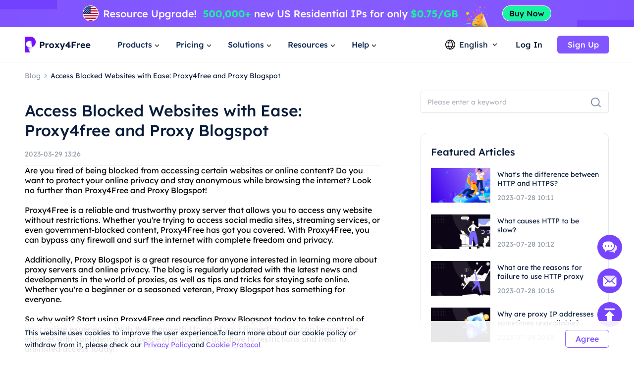

--- FILE ---
content_type: text/html; charset=utf-8
request_url: https://www.proxy4free.com/blog/27201.html
body_size: 12790
content:
<!doctype html>
<html data-n-head-ssr lang="en" data-n-head="%7B%22lang%22:%7B%22ssr%22:%22en%22%7D%7D">
  <head >
    <meta data-n-head="ssr" charset="utf-8"><meta data-n-head="ssr" name="viewport" content="width=device-width, initial-scale=1"><meta data-n-head="ssr" name="format-detection" content="telephone=no"><meta data-n-head="ssr" name="applicable-device" content="pc"><meta data-n-head="ssr" name="robots" content="index, follow"><meta data-n-head="ssr" itemprop="name" content="The Highest Quality Proxies - Residential Ip Resource Service"><meta data-n-head="ssr" itemprop="image" content="https://www.proxy4free.com/banner.png"><meta data-n-head="ssr" name="twitter:card" content="summary"><meta data-n-head="ssr" name="twitter:title" content="The Highest Quality Proxies - Residential Ip Resource Service"><meta data-n-head="ssr" name="twitter:description" content="Proxy4Free is the highest quality proxy with over 90 million IPs in over 190 countries worldwide. Proxy4Free provides residential Ip resource services at the cheapest price!"><meta data-n-head="ssr" name="twitter:image" content="https://www.proxy4free.com/banner.png"><meta data-n-head="ssr" name="twitter:site" content="Proxy4free"><meta data-n-head="ssr" name="twitter:url" content="https://www.proxy4free.com"><meta data-n-head="ssr" property="og:locale" content="en"><meta data-n-head="ssr" property="og:type" content="website"><meta data-n-head="ssr" property="og:title" content="The Highest Quality Proxies - Residential Ip Resource Service"><meta data-n-head="ssr" property="og:description" content="Proxy4Free is the highest quality proxy with over 90 million IPs in over 190 countries worldwide. Proxy4Free provides residential Ip resource services at the cheapest price!"><meta data-n-head="ssr" property="og:url" content="https://www.proxy4free.com"><meta data-n-head="ssr" property="og:site_name" content="Proxy4free"><meta data-n-head="ssr" property="og:image" content="https://www.proxy4free.com/banner.png"><meta data-n-head="ssr" data-hid="keywords" name="keywords" content="Proxy4free, Proxy Blogspot, unblock websites, unrestricted browsing, internet access"><meta data-n-head="ssr" data-hid="description" name="description" content="Experience seamless internet access with Proxy4free and Proxy Blogspot. Unblock restricted websites and enjoy unrestricted browsing."><title>Access Blocked Websites with Ease: Proxy4free and Proxy Blogspot</title><link data-n-head="ssr" rel="icon" type="image/x-icon" href="/favicon.ico"><link data-n-head="ssr" rel="alternate" hreflang="x-default" href="https://www.proxy4free.com/blog/27201.html"><link data-n-head="ssr" rel="alternate" hreflang="en" href="https://www.proxy4free.com/blog/27201.html"><link data-n-head="ssr" rel="alternate" hreflang="zh-Hans" href="https://www.proxy4free.com/zh-cn/blog/27201.html"><link data-n-head="ssr" rel="alternate" hreflang="zh-Hant" href="https://www.proxy4free.com/zh-hant/blog/27201.html"><link data-n-head="ssr" rel="alternate" hreflang="pt" href="https://www.proxy4free.com/pt/blog/27201.html"><link data-n-head="ssr" rel="alternate" hreflang="vi" href="https://www.proxy4free.com/vi/blog/27201.html"><link data-n-head="ssr" rel="alternate" hreflang="ru" href="https://www.proxy4free.com/ru/blog/27201.html"><link data-n-head="ssr" rel="alternate" hreflang="id" href="https://www.proxy4free.com/id/blog/27201.html"><link data-n-head="ssr" rel="alternate" hreflang="hi" href="https://www.proxy4free.com/hi/blog/27201.html"><link data-n-head="ssr" rel="alternate" hreflang="de" href="https://www.proxy4free.com/de/blog/27201.html"><link data-n-head="ssr" rel="canonical" href="https://www.proxy4free.com/blog/27201.html"><script data-n-head="ssr" src="https://accounts.google.com/gsi/client"></script><script data-n-head="ssr" src="https://www.googletagmanager.com/gtag/js?id=AW-16518541056" async></script><noscript data-n-head="ssr" data-hid="305080c9"><style></style></noscript><link rel="preload" href="/_nuxt/eb450be.js" as="script"><link rel="preload" href="/_nuxt/685ceaa.js" as="script"><link rel="preload" href="/_nuxt/81ef35f.js" as="script"><link rel="preload" href="/_nuxt/f6a3a66.js" as="script"><link rel="preload" href="/_nuxt/css/a03621a.css" as="style"><link rel="preload" href="/_nuxt/f0cb828.js" as="script"><link rel="preload" href="/_nuxt/css/3043332.css" as="style"><link rel="preload" href="/_nuxt/a542dd9.js" as="script"><link rel="preload" href="/_nuxt/css/c12c51b.css" as="style"><link rel="preload" href="/_nuxt/9761f0d.js" as="script"><link rel="preload" href="/_nuxt/css/d8cba30.css" as="style"><link rel="preload" href="/_nuxt/6ab8cca.js" as="script"><link rel="stylesheet" href="/_nuxt/css/a03621a.css"><link rel="stylesheet" href="/_nuxt/css/3043332.css"><link rel="stylesheet" href="/_nuxt/css/c12c51b.css"><link rel="stylesheet" href="/_nuxt/css/d8cba30.css">
  </head>
  <body >
    <div data-server-rendered="true" id="__nuxt"><!----><div id="__layout"><div class="Layout" data-v-23f9640c><div class="TopBanner" data-v-732aae44 data-v-23f9640c><div class="swiper" data-v-732aae44><div class="swiper-item" data-v-732aae44><div class="item residential" data-v-732aae44><a href="/pricing/residential/" data-v-7c07d884 data-v-732aae44></a></div></div></div></div> <div class="navigation-root" data-v-22c27f8a data-v-23f9640c><div class="Navigation" data-v-22c27f8a><ul class="navList" data-v-22c27f8a><li class="logo" data-v-22c27f8a><a href="/" class="nuxt-link-active" data-v-7c07d884 data-v-22c27f8a><img loading="lazy" width="134" height="32" src="/logo.webp" alt="Proxy4free" data-v-22c27f8a> <img loading="lazy" width="134" height="32" src="/logo-white.webp" alt="Proxy4free" data-v-22c27f8a></a></li> <li data-v-22c27f8a><div data-v-22c27f8a><span data-v-22c27f8a>Products</span> <svg width="16px" height="16px" viewBox="0 0 16 16" version="1.1" xmlns="http://www.w3.org/2000/svg" xmlns:xlink="http://www.w3.org/1999/xlink" class="more_down" data-v-22c27f8a><g stroke="none" stroke-width="1" fill="none" fill-rule="evenodd" data-v-22c27f8a><g transform="translate(-594.000000, -30.000000)" data-v-22c27f8a><g transform="translate(537.000000, 26.000000)" data-v-22c27f8a><g transform="translate(57.000000, 4.000000)" data-v-22c27f8a><path d="M16,0 L16,16 L0,16 L0,0 L16,0 Z" data-v-22c27f8a></path> <polygon fill="currentColor" points="4.45961356 5.54040527 7.99999428 9.08078575 11.5403748 5.54040527 12.4596138 6.45964408 7.99999428 10.9192634 3.54037476 6.45964408" data-v-22c27f8a></polygon></g></g></g></g></svg></div></li> <li data-v-22c27f8a><div data-v-22c27f8a><span data-v-22c27f8a>Pricing</span> <svg width="16px" height="16px" viewBox="0 0 16 16" version="1.1" xmlns="http://www.w3.org/2000/svg" xmlns:xlink="http://www.w3.org/1999/xlink" class="more_down" data-v-22c27f8a><g stroke="none" stroke-width="1" fill="none" fill-rule="evenodd" data-v-22c27f8a><g transform="translate(-594.000000, -30.000000)" data-v-22c27f8a><g transform="translate(537.000000, 26.000000)" data-v-22c27f8a><g transform="translate(57.000000, 4.000000)" data-v-22c27f8a><path d="M16,0 L16,16 L0,16 L0,0 L16,0 Z" data-v-22c27f8a></path> <polygon fill="currentColor" points="4.45961356 5.54040527 7.99999428 9.08078575 11.5403748 5.54040527 12.4596138 6.45964408 7.99999428 10.9192634 3.54037476 6.45964408" data-v-22c27f8a></polygon></g></g></g></g></svg></div></li> <li data-v-22c27f8a><div data-v-22c27f8a><span data-v-22c27f8a>Solutions</span> <svg width="16px" height="16px" viewBox="0 0 16 16" version="1.1" xmlns="http://www.w3.org/2000/svg" xmlns:xlink="http://www.w3.org/1999/xlink" class="more_down" data-v-22c27f8a><g stroke="none" stroke-width="1" fill="none" fill-rule="evenodd" data-v-22c27f8a><g transform="translate(-594.000000, -30.000000)" data-v-22c27f8a><g transform="translate(537.000000, 26.000000)" data-v-22c27f8a><g transform="translate(57.000000, 4.000000)" data-v-22c27f8a><path d="M16,0 L16,16 L0,16 L0,0 L16,0 Z" data-v-22c27f8a></path> <polygon fill="currentColor" points="4.45961356 5.54040527 7.99999428 9.08078575 11.5403748 5.54040527 12.4596138 6.45964408 7.99999428 10.9192634 3.54037476 6.45964408" data-v-22c27f8a></polygon></g></g></g></g></svg></div></li> <li data-v-22c27f8a><div data-v-22c27f8a><span data-v-22c27f8a>Resources</span> <svg width="16px" height="16px" viewBox="0 0 16 16" version="1.1" xmlns="http://www.w3.org/2000/svg" xmlns:xlink="http://www.w3.org/1999/xlink" class="more_down" data-v-22c27f8a><g stroke="none" stroke-width="1" fill="none" fill-rule="evenodd" data-v-22c27f8a><g transform="translate(-594.000000, -30.000000)" data-v-22c27f8a><g transform="translate(537.000000, 26.000000)" data-v-22c27f8a><g transform="translate(57.000000, 4.000000)" data-v-22c27f8a><path d="M16,0 L16,16 L0,16 L0,0 L16,0 Z" data-v-22c27f8a></path> <polygon fill="currentColor" points="4.45961356 5.54040527 7.99999428 9.08078575 11.5403748 5.54040527 12.4596138 6.45964408 7.99999428 10.9192634 3.54037476 6.45964408" data-v-22c27f8a></polygon></g></g></g></g></svg></div></li> <li data-v-22c27f8a><div data-v-22c27f8a><span data-v-22c27f8a>Help</span> <svg width="16px" height="16px" viewBox="0 0 16 16" version="1.1" xmlns="http://www.w3.org/2000/svg" xmlns:xlink="http://www.w3.org/1999/xlink" class="more_down" data-v-22c27f8a><g stroke="none" stroke-width="1" fill="none" fill-rule="evenodd" data-v-22c27f8a><g transform="translate(-594.000000, -30.000000)" data-v-22c27f8a><g transform="translate(537.000000, 26.000000)" data-v-22c27f8a><g transform="translate(57.000000, 4.000000)" data-v-22c27f8a><path d="M16,0 L16,16 L0,16 L0,0 L16,0 Z" data-v-22c27f8a></path> <polygon fill="currentColor" points="4.45961356 5.54040527 7.99999428 9.08078575 11.5403748 5.54040527 12.4596138 6.45964408 7.99999428 10.9192634 3.54037476 6.45964408" data-v-22c27f8a></polygon></g></g></g></g></svg></div></li></ul> <div class="NavigationOperate" data-v-545909c2 data-v-22c27f8a><div class="operate" data-v-545909c2><div class="language" data-v-9a23feca data-v-545909c2><div class="language_wrap" data-v-9a23feca><svg width="20px" height="20px" viewBox="0 0 20 20" version="1.1" xmlns="http://www.w3.org/2000/svg" xmlns:xlink="http://www.w3.org/1999/xlink" class="icon_language" data-v-9a23feca><g stroke="none" stroke-width="1" fill="none" fill-rule="evenodd" data-v-9a23feca><g transform="translate(-1231.000000, -26.000000)" fill="currentColor" data-v-9a23feca><path d="M1241.00077,26 C1246.52416,26 1251.00167,30.4771422 1251.00167,35.9999302 C1251.00167,41.5228578 1246.52416,46 1241.00077,46 C1235.47752,46 1231,41.5228578 1231,35.9999302 C1231,30.4771422 1235.47752,26 1241.00077,26 Z M1248.6041,39.9620899 L1245.20242,39.9620899 C1244.61153,41.4664963 1243.68721,42.9633971 1242.43325,44.4520948 L1242.43325,44.452318 C1245.12131,44.0001144 1247.38472,42.2969081 1248.6041,39.9620899 Z M1236.78301,39.9620899 L1233.39746,39.9620899 C1234.61403,42.2914672 1236.86968,43.9920508 1239.54945,44.4490535 L1239.54945,44.4488303 C1238.29692,42.9612208 1237.37346,41.4654081 1236.78301,39.9620899 Z M1243.84777,39.9620899 L1238.13767,39.9620899 C1238.75962,41.3671103 1239.7099,42.7801663 1240.99259,44.2021788 C1242.26279,42.7943404 1243.20684,41.3953468 1243.82901,40.0041657 L1243.84777,39.9619783 L1243.84777,39.9620899 Z M1236.35158,33.2879084 L1232.86664,33.2879084 C1232.58258,34.140223 1232.42866,35.0521637 1232.42866,35.9999302 C1232.42866,36.9478363 1232.58258,37.859777 1232.86664,38.7120916 L1236.36936,38.7120916 C1236.12366,37.7995092 1236.00038,36.8841924 1236.00038,35.9664761 C1236.00038,35.0855063 1236.11406,34.2067129 1236.34048,33.330319 L1236.35158,33.2879084 Z M1244.33542,33.2879084 L1237.6501,33.2879084 C1237.38339,34.1838334 1237.25051,35.0766893 1237.25051,35.9664761 C1237.25051,36.8785284 1237.39003,37.7936219 1237.67028,38.7120916 L1244.31516,38.7120916 C1244.5954,37.7936219 1244.73492,36.8785284 1244.73492,35.9664761 C1244.73492,35.0766893 1244.60215,34.1838334 1244.33542,33.2879084 Z M1249.13503,33.2879084 L1245.63385,33.2879084 C1245.86774,34.1783647 1245.98505,35.0712206 1245.98505,35.9664761 C1245.98505,36.8841924 1245.86177,37.7995092 1245.61607,38.7120916 L1249.13492,38.7120916 C1249.41909,37.859777 1249.57301,36.9478363 1249.57301,35.9999302 C1249.57301,35.0521637 1249.41909,34.140223 1249.13503,33.2879084 Z M1239.48393,27.5623862 L1239.475,27.5640324 C1236.82791,28.0394503 1234.60267,29.7301287 1233.39757,32.0378822 L1236.75695,32.0378822 C1237.33596,30.5383865 1238.24624,29.0463127 1239.48393,27.5623862 Z M1240.99281,27.7308849 L1240.96176,27.7651203 C1239.67435,29.1982377 1238.72452,30.6220918 1238.10823,32.0379938 L1243.87718,32.0379938 C1243.256,30.6108753 1242.29591,29.1754699 1240.99281,27.7308849 Z M1242.49877,27.5590101 L1242.5293,27.5957288 C1243.75281,29.0685504 1244.6538,30.5496309 1245.22846,32.0378822 L1248.6041,32.0378822 C1247.39474,29.7220372 1245.15806,28.0275641 1242.49877,27.5590101 Z" data-v-9a23feca></path></g></g></svg> <span data-v-9a23feca>English</span> <svg width="16px" height="16px" viewBox="0 0 16 16" version="1.1" xmlns="http://www.w3.org/2000/svg" xmlns:xlink="http://www.w3.org/1999/xlink" class="icon_more" data-v-9a23feca><g stroke="none" stroke-width="1" fill="none" fill-rule="evenodd" data-v-9a23feca><g transform="translate(-594.000000, -30.000000)" data-v-9a23feca><g transform="translate(537.000000, 26.000000)" data-v-9a23feca><g transform="translate(57.000000, 4.000000)" data-v-9a23feca><path d="M16,0 L16,16 L0,16 L0,0 L16,0 Z" data-v-9a23feca></path> <polygon fill="currentColor" points="4.45961356 5.54040527 7.99999428 9.08078575 11.5403748 5.54040527 12.4596138 6.45964408 7.99999428 10.9192634 3.54037476 6.45964408" data-v-9a23feca></polygon></g></g></g></g></svg> <ul class="languagePop" style="display:none;" data-v-9a23feca data-v-9a23feca><li data-v-9a23feca><a href="/blog/27201.html" aria-current="page" data-report="menu-Change Language-en" class="nuxt-link-exact-active nuxt-link-active" data-v-9a23feca>English</a></li><li data-v-9a23feca><a href="/zh-cn/blog/27201.html" data-report="menu-Change Language-zh-Hans" data-v-9a23feca>简体中文</a></li><li data-v-9a23feca><a href="/zh-hant/blog/27201.html" data-report="menu-Change Language-zh-Hant" data-v-9a23feca>繁體中文</a></li><li data-v-9a23feca><a href="/pt/blog/27201.html" data-report="menu-Change Language-pt" data-v-9a23feca>português</a></li><li data-v-9a23feca><a href="/vi/blog/27201.html" data-report="menu-Change Language-vi" data-v-9a23feca>Tiếng Việt</a></li><li data-v-9a23feca><a href="/ru/blog/27201.html" data-report="menu-Change Language-ru" data-v-9a23feca>Русский</a></li><li data-v-9a23feca><a href="/id/blog/27201.html" data-report="menu-Change Language-id" data-v-9a23feca>Bahasa Indonesia</a></li><li data-v-9a23feca><a href="/hi/blog/27201.html" data-report="menu-Change Language-hi" data-v-9a23feca>Hindi</a></li><li data-v-9a23feca><a href="/de/blog/27201.html" data-report="menu-Change Language-de" data-v-9a23feca>German</a></li></ul></div></div> <div class="user_email_wrapper" data-v-545909c2><a href="/login/" data-report="Log In" class="btn login" data-v-7c07d884 data-v-545909c2>Log In</a> <a href="/register/" class="btn regist" data-v-7c07d884 data-v-545909c2><button theme="primary" size="medium" type="button" variant="base" class="m-button" data-v-5ccacbaa data-v-545909c2><!----> <span data-v-5ccacbaa>Sign Up</span></button></a></div></div> <!----></div></div> <div class="popup subject" style="display:none;" data-v-22c27f8a data-v-22c27f8a><main data-v-22c27f8a><div class="proxy_price" data-v-22c27f8a><div class="product_area" data-v-22c27f8a><div class="tit" data-v-22c27f8a>PRODUCTS</div> <div class="list proxy" data-v-22c27f8a><a href="/residential-proxies/" class="item" data-v-7c07d884 data-v-22c27f8a><img loading="lazy" width="36" height="36" src="/_nuxt/img/rp.dacd861.png" alt="Proxy4free" data-v-22c27f8a> <div class="infos" data-v-22c27f8a><div class="info_name" data-v-22c27f8a>
										Residential Proxy
										<span class="badge" data-v-22c27f8a>Popular</span></div> <div class="info_det" data-v-22c27f8a>Real residential IPs help you get the accurate data.</div></div></a> <a href="/unlimited-residential-proxies/" class="item" data-v-7c07d884 data-v-22c27f8a><img loading="lazy" width="36" height="36" src="/_nuxt/img/urp.c49bf15.png" alt="Proxy4free" data-v-22c27f8a> <div class="infos" data-v-22c27f8a><div class="info_name" data-v-22c27f8a>Unlimited Residential Proxy</div> <div class="info_det" data-v-22c27f8a>With our unlimited plan, you get unlimited traffic.</div></div></a> <a href="/static-data-center-proxies/" class="item" data-v-7c07d884 data-v-22c27f8a><img loading="lazy" width="36" height="36" src="/_nuxt/img/products-data-center-icon.53bb611.png" alt="Proxy4free" data-v-22c27f8a> <div class="infos" data-v-22c27f8a><div class="info_name" data-v-22c27f8a>Static Data Center Proxy</div> <div class="info_det" data-v-22c27f8a>Use stable and powerful data center IP around the world</div></div></a> <a href="/static-residential-proxies/" class="item" data-v-7c07d884 data-v-22c27f8a><img loading="lazy" width="36" height="36" src="/_nuxt/img/srp.5fcf123.png" alt="Proxy4free" data-v-22c27f8a> <div class="infos" data-v-22c27f8a><div class="info_name" data-v-22c27f8a>Static Residential Proxy</div> <div class="info_det" data-v-22c27f8a>Static and dedicated IPs, validity up to one year.</div></div></a> <a href="/long-acting-isp-proxies/" class="item" data-v-7c07d884 data-v-22c27f8a><img loading="lazy" width="36" height="36" src="/_nuxt/img/products-long-ips-icon.915a538.png" alt="Proxy4free" data-v-22c27f8a> <div class="infos" data-v-22c27f8a><div class="info_name" data-v-22c27f8a>Long Acting ISP Proxy</div> <div class="info_det" data-v-22c27f8a>Extract the required data without the fear of getting blocked</div></div></a></div></div></div></main></div> <div class="popup subject" style="display:none;" data-v-22c27f8a data-v-22c27f8a><main data-v-22c27f8a><div class="proxy_price" data-v-22c27f8a><div class="product_area" data-v-22c27f8a><div class="tit" data-v-22c27f8a>
							PRICING
						</div> <div class="list pricing" data-v-22c27f8a><a href="/pricing/residential/" class="item" data-v-7c07d884 data-v-22c27f8a><img loading="lazy" width="36" height="36" src="/_nuxt/img/rp.dacd861.png" alt="Proxy4free" data-v-22c27f8a> <div class="infos" data-v-22c27f8a><div class="info_name" data-v-22c27f8a>
										Residential Proxy
										<span class="badge" data-v-22c27f8a>73.6% OFF</span></div> <div class="info_det" data-v-22c27f8a>Most affordable residential proxies.</div></div> <div class="right" data-v-22c27f8a><p data-v-22c27f8a>STARTING AT</p> <b data-v-22c27f8a>-</b></div></a> <a href="/pricing/unlimited/" class="item" data-v-7c07d884 data-v-22c27f8a><img loading="lazy" width="36" height="36" src="/_nuxt/img/urp.c49bf15.png" alt="Proxy4free" data-v-22c27f8a> <div class="infos" data-v-22c27f8a><div class="info_name" data-v-22c27f8a>
										Unlimited Residential Proxy
										</div> <div class="info_det" data-v-22c27f8a>High-Speed And Stable Unlimited Proxy</div></div> <div class="right" data-v-22c27f8a><p data-v-22c27f8a>STARTING AT</p> <b data-v-22c27f8a>-</b></div></a> <a href="/pricing/data-center/" class="item" data-v-7c07d884 data-v-22c27f8a><img loading="lazy" width="36" height="36" src="/_nuxt/img/products-data-center-icon.53bb611.png" alt="Proxy4free" data-v-22c27f8a> <div class="infos" data-v-22c27f8a><div class="info_name" data-v-22c27f8a>
										Static Data Center Proxy
										<span class="badge purple" data-v-22c27f8a>New</span></div> <div class="info_det" data-v-22c27f8a>High-speed and stable data center proxy.</div></div> <div class="right" data-v-22c27f8a><p data-v-22c27f8a>STARTING AT</p> <b data-v-22c27f8a>-</b></div></a> <a href="/pricing/static/" class="item" data-v-7c07d884 data-v-22c27f8a><img loading="lazy" width="36" height="36" src="/_nuxt/img/srp.5fcf123.png" alt="Proxy4free" data-v-22c27f8a> <div class="infos" data-v-22c27f8a><div class="info_name" data-v-22c27f8a>
										Static Residential Proxy
										</div> <div class="info_det" data-v-22c27f8a>High performance residential proxies.</div></div> <div class="right" data-v-22c27f8a><p data-v-22c27f8a>STARTING AT</p> <b data-v-22c27f8a>-</b></div></a> <a href="/pricing/long/" class="item" data-v-7c07d884 data-v-22c27f8a><img loading="lazy" width="36" height="36" src="/_nuxt/img/products-long-ips-icon.915a538.png" alt="Proxy4free" data-v-22c27f8a> <div class="infos" data-v-22c27f8a><div class="info_name" data-v-22c27f8a>
										Long Acting ISP Proxy
										<span class="badge green" data-v-22c27f8a>Hot</span></div> <div class="info_det" data-v-22c27f8a>Unlimited connections and threads</div></div> <div class="right" data-v-22c27f8a><p data-v-22c27f8a>STARTING AT</p> <b data-v-22c27f8a>-</b></div></a></div></div></div></main></div> <div class="popup solutions_pop" style="display:none;" data-v-22c27f8a data-v-22c27f8a><main data-v-22c27f8a><div class="solutions" data-v-22c27f8a><div class="tit" data-v-22c27f8a>USE CASE</div> <div class="list" data-v-22c27f8a><a href="/application/data-scraping/" data-v-7c07d884 data-v-22c27f8a><img loading="lazy" width="36" height="36" src="/_nuxt/img/icon_useCase0.8d9a203.png" alt="Proxy4free" data-v-22c27f8a> <div data-v-22c27f8a><b data-v-22c27f8a>Data Scraping</b> <p data-v-22c27f8a>Easily gather reliable and accurate data from anywhere in the world</p></div></a><a href="/application/ad-verification/" data-v-7c07d884 data-v-22c27f8a><img loading="lazy" width="36" height="36" src="/_nuxt/img/icon_useCase1.0346f67.png" alt="Proxy4free" data-v-22c27f8a> <div data-v-22c27f8a><b data-v-22c27f8a>Ad Verification</b> <p data-v-22c27f8a>Ensure integrity via residential IPs Eliminate fraud</p></div></a><a href="/application/seo-monitoring/" data-v-7c07d884 data-v-22c27f8a><img loading="lazy" width="36" height="36" src="/_nuxt/img/icon_useCase2.c16e1d6.png" alt="Proxy4free" data-v-22c27f8a> <div data-v-22c27f8a><b data-v-22c27f8a>SEO Monitoring</b> <p data-v-22c27f8a>Stay on top of your SERPs and improve rankings by using IP proxy</p></div></a><a href="/application/price-monitoring/" data-v-7c07d884 data-v-22c27f8a><img loading="lazy" width="36" height="36" src="/_nuxt/img/icon_useCase3.284e2a9.png" alt="Proxy4free" data-v-22c27f8a> <div data-v-22c27f8a><b data-v-22c27f8a>Price Monitoring</b> <p data-v-22c27f8a>Keep an eye on your competition and economic trends </p></div></a><a href="/application/brand-protection/" data-v-7c07d884 data-v-22c27f8a><img loading="lazy" width="36" height="36" src="/_nuxt/img/icon_useCase4.0376c8f.png" alt="Proxy4free" data-v-22c27f8a> <div data-v-22c27f8a><b data-v-22c27f8a>Brand Protection</b> <p data-v-22c27f8a>Preserve your company's reputation and grow customer loyalty</p></div></a><a href="/application/stock-market-data/" data-v-7c07d884 data-v-22c27f8a><img loading="lazy" width="36" height="36" src="/_nuxt/img/icon_useCase5.813a249.png" alt="Proxy4free" data-v-22c27f8a> <div data-v-22c27f8a><b data-v-22c27f8a>Stock Market Data</b> <p data-v-22c27f8a>Monitor stock market trends and price updates to optimize your investments</p></div></a></div></div> <div class="target_wrapper" data-v-22c27f8a><div class="tit" data-v-22c27f8a>TARGET</div> <div class="list" data-v-22c27f8a><a href="/application/facebook-proxies/" class="target" data-v-7c07d884 data-v-22c27f8a><img loading="lazy" width="24" height="24" src="/_nuxt/img/facebook.bc2f599.png" alt="Proxy4free" data-v-22c27f8a> <span data-v-22c27f8a>Facebook</span></a> <a href="/application/pinterest-proxies/" class="target" data-v-7c07d884 data-v-22c27f8a><img loading="lazy" width="24" height="24" src="/_nuxt/img/pinterest.66a71d9.png" alt="Proxy4free" data-v-22c27f8a> <span data-v-22c27f8a>Pinterest</span></a> <a href="/application/instagram-proxies/" class="target" data-v-7c07d884 data-v-22c27f8a><img loading="lazy" width="24" height="24" src="/_nuxt/img/instagram.6464871.png" alt="Proxy4free" data-v-22c27f8a> <span data-v-22c27f8a>Instagram</span></a> <a href="/application/telegram-proxies/" class="target" data-v-7c07d884 data-v-22c27f8a><img loading="lazy" width="24" height="24" src="/_nuxt/img/telegram.f4e288a.png" alt="Proxy4free" data-v-22c27f8a> <span data-v-22c27f8a>Telegram</span></a> <a href="/application/" class="target" data-v-7c07d884 data-v-22c27f8a><span data-v-22c27f8a>All Use Cases</span> <svg fill="none" viewBox="0 0 24 24" width="1em" height="1em" class="t-icon t-icon-arrow-right" data-v-22c27f8a><path fill="currentColor" d="M4.5 11h11.59l-4.5-4.5L13 5.09 19.91 12 13 18.91l-1.41-1.41 4.5-4.5H4.5v-2z" data-v-22c27f8a></path></svg></a></div></div></main></div> <div class="popup resources_pop" style="display:none;" data-v-22c27f8a data-v-22c27f8a><main data-v-22c27f8a><div class="solutions resources" data-v-22c27f8a><div class="tit" data-v-22c27f8a>PARTNERS</div> <div class="list" data-v-22c27f8a><a href="/referral/" data-v-7c07d884 data-v-22c27f8a><img loading="lazy" width="36" height="36" src="/_nuxt/img/resources1.7374a55.png" alt="Proxy4free" data-v-22c27f8a> <div data-v-22c27f8a><b data-v-22c27f8a>Affiliate Program</b> <p data-v-22c27f8a>With the anonymity of a residential proxy.</p></div></a> <a href="/blog/" class="nuxt-link-active" data-v-7c07d884 data-v-22c27f8a><img loading="lazy" width="36" height="36" src="/_nuxt/img/resources3.d06bd5d.png" alt="Proxy4free" data-v-22c27f8a> <div data-v-22c27f8a><b data-v-22c27f8a>Blog</b> <p data-v-22c27f8a>All the information you need to get up and running.</p></div></a></div></div> <div class="solutions resources" data-v-22c27f8a><div class="tit" data-v-22c27f8a>RESOURCES</div> <div class="list" data-v-22c27f8a><a href="/ipaddress/" data-v-7c07d884 data-v-22c27f8a><img loading="lazy" width="36" height="36" src="/_nuxt/img/resources4.9e58746.png" alt="Proxy4free" data-v-22c27f8a> <div data-v-22c27f8a><b data-v-22c27f8a>IP Lookup</b> <p data-v-22c27f8a>All the information you need to get up and running.</p></div></a></div></div> <div class="countries" data-v-22c27f8a><div class="target_wrapper" data-v-22c27f8a><div class="list" data-v-22c27f8a><a href="/us/" class="target" data-v-7c07d884 data-v-22c27f8a><img loading="lazy" width="32" height="22" src="/_nuxt/img/us.36e6567.png" alt="Proxy4free" data-v-22c27f8a> <span data-v-22c27f8a>United States</span></a> <a href="/gb/" class="target" data-v-7c07d884 data-v-22c27f8a><img loading="lazy" width="32" height="22" src="/_nuxt/img/uk.7ee8050.png" alt="Proxy4free" data-v-22c27f8a> <span data-v-22c27f8a>United Kingdom</span></a> <a href="/ca/" class="target" data-v-7c07d884 data-v-22c27f8a><img loading="lazy" width="32" height="22" src="/_nuxt/img/ca.deea64c.png" alt="Proxy4free" data-v-22c27f8a> <span data-v-22c27f8a>Canada</span></a> <a href="/mx/" class="target" data-v-7c07d884 data-v-22c27f8a><img loading="lazy" width="32" height="22" src="/_nuxt/img/mx.c85b6f5.png" alt="Proxy4free" data-v-22c27f8a> <span data-v-22c27f8a>Mexico</span></a> <a href="/br/" class="target" data-v-7c07d884 data-v-22c27f8a><img loading="lazy" width="32" height="22" src="/_nuxt/img/br.9ce4495.png" alt="Proxy4free" data-v-22c27f8a> <span data-v-22c27f8a>Brazil</span></a> <a href="/locations/" class="target" data-v-7c07d884 data-v-22c27f8a><span data-v-22c27f8a>All Locations</span> <svg fill="none" viewBox="0 0 24 24" width="1em" height="1em" class="t-icon t-icon-arrow-right" data-v-22c27f8a><path fill="currentColor" d="M4.5 11h11.59l-4.5-4.5L13 5.09 19.91 12 13 18.91l-1.41-1.41 4.5-4.5H4.5v-2z" data-v-22c27f8a></path></svg></a></div></div></div></main></div> <div class="popup help_pop" style="display:none;" data-v-22c27f8a data-v-22c27f8a><main data-v-22c27f8a><div class="solutions resources help" data-v-22c27f8a><div class="tit" data-v-22c27f8a>GETTING STARTED</div> <div class="list" data-v-22c27f8a><a href="/help-page/faq-page/" data-v-7c07d884 data-v-22c27f8a><img loading="lazy" width="36" height="36" src="/_nuxt/img/help1.ee77cb8.png" alt="Proxy4free" data-v-22c27f8a> <div data-v-22c27f8a><b data-v-22c27f8a>FAQ</b> <p data-v-22c27f8a>With the anonymity of a residential proxy.</p></div></a> <a href="/help-page/user-guide/" data-v-7c07d884 data-v-22c27f8a><img loading="lazy" width="36" height="36" src="/_nuxt/img/help2.d63d7c7.png" alt="Proxy4free" data-v-22c27f8a> <div data-v-22c27f8a><b data-v-22c27f8a>User guide</b> <p data-v-22c27f8a>All the information you need to get up and running</p></div></a> <a href="javascript:;" data-v-22c27f8a><img loading="lazy" width="36" height="36" src="/_nuxt/img/help3.38f1d4f.png" alt="Proxy4free" data-v-22c27f8a> <div data-v-22c27f8a><b data-v-22c27f8a>Contact us</b> <p data-v-22c27f8a>Contact our support team for free</p></div></a></div></div></main></div></div> <div class="detail" data-v-139b5638 data-v-23f9640c><div class="content left" data-v-139b5638><nav data-v-139b5638><a href="/blog/" class="nuxt-link-active" data-v-7c07d884 data-v-139b5638><p class="blog_title" data-v-139b5638>Blog</p></a> <img loading="lazy" width="16" height="16" src="[data-uri]" alt="proxy4free" data-v-139b5638> <span class="article_title" data-v-139b5638>Access Blocked Websites with Ease: Proxy4free and Proxy Blogspot</span></nav> <h1 data-v-139b5638>Access Blocked Websites with Ease: Proxy4free and Proxy Blogspot</h1> <p class="time" data-v-139b5638>2023-03-29 13:26</p> <main data-v-139b5638>Are you tired of being blocked from accessing certain websites or online content? Do you want to protect your online privacy and stay anonymous while browsing the internet? Look no further than Proxy4Free and Proxy Blogspot!<br><br>Proxy4Free is a reliable and trustworthy proxy server that allows you to access any website without restrictions. Whether you're trying to access social media sites, streaming services, or even government-blocked content, Proxy4Free has got you covered. With Proxy4Free, you can bypass any firewall and surf the internet with complete freedom and privacy.<br><br>Additionally, Proxy Blogspot is a great resource for anyone interested in learning more about proxy servers and online privacy. The blog is regularly updated with the latest news and developments in the world of proxies, as well as tips and tricks for staying safe online. Whether you're a beginner or a seasoned veteran, Proxy Blogspot has something for everyone.<br><br>So why wait? Start using Proxy4Free and reading Proxy Blogspot today to take control of your online experience. With these powerful tools at your fingertips, you can browse the internet with confidence and peace of mind. Say goodbye to restrictions and hello to unlimited access today!</main></div> <div class="right" data-v-139b5638><div class="top" data-v-139b5638><div class="search_list" data-v-139b5638><form class="search_form" data-v-139b5638><div size="large" class="m-input large borderless text" data-v-bbcbf986 data-v-139b5638><span class="prefix" data-v-bbcbf986></span> <input placeholder="Please enter a keyword" type="text" autocomplete="off" value="" data-v-bbcbf986> <!----> <!----> <span class="suffix" data-v-bbcbf986></span></div> <button theme="primary" size="24" type="submit" variant="base" class="m-button search_icon" data-v-5ccacbaa data-v-139b5638><!----> <span data-v-5ccacbaa><img loading="lazy" width="24" height="24" src="/_nuxt/img/blog_search_icon.f2de94c.webp" alt="proxy4free" data-v-5ccacbaa data-v-139b5638></span></button></form></div></div> <div class="recommend_list" data-v-139b5638><h2 data-v-139b5638>Featured Articles</h2> <ul data-v-139b5638><li data-v-139b5638><a href="/blog/differencebetween/" data-v-7c07d884 data-v-139b5638><img loading="lazy" width="120" height="70" src="https://images.proxy4free.com/article/202307/53e2b4b4137a16407b13056a4353b495.png" alt="proxy4free" class="left_li" data-v-139b5638></a> <!----> <a href="/blog/differencebetween/" data-v-7c07d884 data-v-139b5638><div class="right_li" data-v-139b5638><p class="title" data-v-139b5638>What's the difference between HTTP and HTTPS?</p> <p class="time" data-v-139b5638>2023-07-28 10:11</p></div></a></li><li data-v-139b5638><a href="/blog/causes/" data-v-7c07d884 data-v-139b5638><img loading="lazy" width="120" height="70" src="https://images.proxy4free.com/article/202307/7e9aacbb73113379b174557bff005cf2.png" alt="proxy4free" class="left_li" data-v-139b5638></a> <!----> <a href="/blog/causes/" data-v-7c07d884 data-v-139b5638><div class="right_li" data-v-139b5638><p class="title" data-v-139b5638>What causes HTTP to be slow?</p> <p class="time" data-v-139b5638>2023-07-28 10:12</p></div></a></li><li data-v-139b5638><a href="/blog/reasons/" data-v-7c07d884 data-v-139b5638><img loading="lazy" width="120" height="70" src="https://images.proxy4free.com/article/202307/fb8d14b831c9b390ac9dfb3f9e7cd74b.png" alt="proxy4free" class="left_li" data-v-139b5638></a> <!----> <a href="/blog/reasons/" data-v-7c07d884 data-v-139b5638><div class="right_li" data-v-139b5638><p class="title" data-v-139b5638>What are the reasons for failure to use HTTP proxy</p> <p class="time" data-v-139b5638>2023-07-28 10:16</p></div></a></li><li data-v-139b5638><a href="/blog/unavailable/" data-v-7c07d884 data-v-139b5638><img loading="lazy" width="120" height="70" src="https://images.proxy4free.com/article/202307/d6772d236a236ff39b9f638939f6878f.png" alt="proxy4free" class="left_li" data-v-139b5638></a> <!----> <a href="/blog/unavailable/" data-v-7c07d884 data-v-139b5638><div class="right_li" data-v-139b5638><p class="title" data-v-139b5638>Why are proxy IP addresses sometimes unavailable?</p> <p class="time" data-v-139b5638>2023-07-28 10:18</p></div></a></li></ul> <!----></div></div> <!----> <!----></div> <div class="cookieProtocol" style="display:none;" data-v-23f9640c><div data-v-23f9640c><p data-v-23f9640c>
				This website uses cookies to improve the user experience.To learn more about our cookie policy or withdraw from it, please check our
				<a href="/privacy-policy" target="_blank" data-v-23f9640c>Privacy Policy</a>and
				<a href="/service-terms" target="_blank" data-v-23f9640c>Cookie Protocol</a></p> <button theme="primary" size="medium" type="button" variant="outline" class="m-button" data-v-5ccacbaa data-v-23f9640c><!----> <span data-v-5ccacbaa>Agree</span></button></div></div> <div class="contacts" data-v-107d4611 data-v-23f9640c><div class="item" data-v-107d4611><div class="item_one" data-v-107d4611><div class="icon chat" data-v-107d4611></div></div></div> <div class="item email_item" data-v-107d4611><div class="item_one" data-v-107d4611><div class="icon email" data-v-107d4611></div></div> <div class="email_popup_wrapper" data-v-107d4611><div class="email_popup_box" data-v-107d4611><div class="tit" data-v-107d4611>Contact us with email</div> <div class="email_address" data-v-107d4611><a href="/cdn-cgi/l/email-protection" class="__cf_email__" data-cfemail="45363035352a37310535372a3d3c71233720206b262a28">[email&#160;protected]</a></div> <div class="email_icon" data-v-107d4611></div> <div class="tips" data-v-107d4611>Tips</div> <div class="t1" data-v-107d4611>Provide your account number or email</div> <div class="t1" data-v-107d4611>Provide pictures or videos and describe your problem in detail.</div> <div class="t1" data-v-107d4611>We will reply to your question within 24 hours</div></div></div></div> <div class="item" data-v-107d4611><div class="item_one" data-v-107d4611><div class="icon top" data-v-107d4611></div></div></div></div> <!----> <div data-fetch-key="data-v-2cf32182:0" class="footer" data-v-2cf32182 data-v-23f9640c><section class="section1" data-v-2cf32182><div data-v-2cf32182><a href="/" class="nuxt-link-active" data-v-7c07d884 data-v-2cf32182><img loading="lazy" width="174" height="38" src="/logo-white-footer.webp" alt="Proxy4free" data-v-2cf32182></a> <div class="language" data-v-2cf32182><div class="trigger" data-v-2cf32182><img width="16" height="16" src="/_nuxt/img/icon_language_white.a480d39.svg" alt="Proxy4Free" class="icon_language" data-v-2cf32182> <span data-v-2cf32182>English</span> <img width="16" height="16" src="[data-uri]" alt="Proxy4Free" class="icon_arrow" data-v-2cf32182> <ul class="languagePop" style="display:none;" data-v-2cf32182 data-v-2cf32182><li data-v-2cf32182><a href="/blog/27201.html" aria-current="page" data-report="footer-Change Language-en" class="nuxt-link-exact-active nuxt-link-active" data-v-2cf32182>English</a></li><li data-v-2cf32182><a href="/zh-cn/blog/27201.html" data-report="footer-Change Language-zh-Hans" data-v-2cf32182>简体中文</a></li><li data-v-2cf32182><a href="/zh-hant/blog/27201.html" data-report="footer-Change Language-zh-Hant" data-v-2cf32182>繁體中文</a></li><li data-v-2cf32182><a href="/pt/blog/27201.html" data-report="footer-Change Language-pt" data-v-2cf32182>português</a></li><li data-v-2cf32182><a href="/vi/blog/27201.html" data-report="footer-Change Language-vi" data-v-2cf32182>Tiếng Việt</a></li><li data-v-2cf32182><a href="/ru/blog/27201.html" data-report="footer-Change Language-ru" data-v-2cf32182>Русский</a></li><li data-v-2cf32182><a href="/id/blog/27201.html" data-report="footer-Change Language-id" data-v-2cf32182>Bahasa Indonesia</a></li><li data-v-2cf32182><a href="/hi/blog/27201.html" data-report="footer-Change Language-hi" data-v-2cf32182>Hindi</a></li><li data-v-2cf32182><a href="/de/blog/27201.html" data-report="footer-Change Language-de" data-v-2cf32182>German</a></li></ul></div></div> <div class="contact" data-v-2cf32182><div class="title" data-v-2cf32182>Contact Us</div> <p data-v-2cf32182><img loading="lazy" width="18" height="18" src="[data-uri]" alt="Proxy4free" data-v-2cf32182> <a href="/cdn-cgi/l/email-protection#8efdfbfefee1fcfacefefce1f6f7bae8fcebeba0ede1e3" data-v-2cf32182>Email：<span class="__cf_email__" data-cfemail="e4979194948b9690a494968b9c9dd082968181ca878b89">[email&#160;protected]</span></a></p> <p data-v-2cf32182><img loading="lazy" width="18" height="18" src="/_nuxt/img/icon_address.85f6598.webp" alt="Proxy4free" data-v-2cf32182> <a href="javascript:;" data-v-2cf32182>Address：FLAT 2401-16 WING SHING INDUSTRIAL BUILDING 26 NG FONG STREET SAN PO KONG KOWLOON HONGKONG</a></p></div></div> <div data-v-2cf32182><div class="title" data-v-2cf32182>Proxy4free</div> <p data-v-2cf32182><a href="/" class="nuxt-link-active" data-v-7c07d884 data-v-2cf32182>Home</a></p> <p data-v-2cf32182><a href="/pricing/" data-v-7c07d884 data-v-2cf32182>Pricing</a></p> <p data-v-2cf32182><a href="/referral/" data-v-7c07d884 data-v-2cf32182>Referral Program</a></p> <p data-v-2cf32182><a href="/residential-proxies/" data-v-7c07d884 data-v-2cf32182>Residential Proxies</a></p> <p data-v-2cf32182><a href="/ipaddress/" data-v-7c07d884 data-v-2cf32182>IP Address</a></p></div> <div data-v-2cf32182><div class="title" data-v-2cf32182>Popular Places</div> <p data-v-2cf32182><a href="/jp/" data-v-7c07d884 data-v-2cf32182>Japan</a></p> <p data-v-2cf32182><a href="/kr/" data-v-7c07d884 data-v-2cf32182>South Korea</a></p> <p data-v-2cf32182><a href="/mx/" data-v-7c07d884 data-v-2cf32182>Mexico</a></p> <p data-v-2cf32182><a href="/br/" data-v-7c07d884 data-v-2cf32182>Brazil</a></p> <p data-v-2cf32182><a href="/ca/" data-v-7c07d884 data-v-2cf32182>Canada</a></p> <p class="more" data-v-2cf32182><a href="/locations/" data-v-7c07d884 data-v-2cf32182>More locations+</a></p></div> <div data-v-2cf32182><div class="title" data-v-2cf32182>Use Cases</div> <p data-v-2cf32182><a href="/application/data-scraping/" data-v-7c07d884 data-v-2cf32182>Data Scraping</a></p> <p data-v-2cf32182><a href="/application/ad-verification/" data-v-7c07d884 data-v-2cf32182>Ad Verification</a></p> <p data-v-2cf32182><a href="/application/seo-monitoring/" data-v-7c07d884 data-v-2cf32182>SEO Monitoring</a></p> <p data-v-2cf32182><a href="/application/price-monitoring/" data-v-7c07d884 data-v-2cf32182>Price Monitoring</a></p> <p data-v-2cf32182><a href="/application/brand-protection/" data-v-7c07d884 data-v-2cf32182>Brand Protection</a></p> <p class="more" data-v-2cf32182><a href="/application/" data-v-7c07d884 data-v-2cf32182>More Use Cases+</a></p></div> <div data-v-2cf32182><div class="title" data-v-2cf32182>Resources</div> <p data-v-2cf32182><a href="/help-page/" data-v-7c07d884 data-v-2cf32182>Help Center</a></p> <p data-v-2cf32182><a href="/blog/" class="nuxt-link-active" data-v-7c07d884 data-v-2cf32182>Blog</a></p> <p class="title" data-v-2cf32182>
				About Us
			</p> <p data-v-2cf32182><a href="/service-terms/" target="_blank" data-v-7c07d884 data-v-2cf32182>Terms of Service</a></p> <p data-v-2cf32182><a href="/privacy-policy/" target="_blank" data-v-7c07d884 data-v-2cf32182>Privacy Policy</a></p> <p data-v-2cf32182><a href="/refund-policy/" target="_blank" data-v-7c07d884 data-v-2cf32182>
					 Refund Policy 
				</a></p></div></section> <section class="section2" data-v-2cf32182><div class="title" data-v-2cf32182>Friendly Links</div> <p data-v-2cf32182><a href="https://www.vmoscloud.com/?utm_source=proxy4free" target="_blank" rel="nofollow" data-v-2cf32182>
				vmoscloud
			</a><a href="https://whoer.com/" target="_blank" rel="follow" data-v-2cf32182>
				whoer
			</a><a href="https://www.mulogin.com/?ref=proxy4free" target="_blank" rel="Dofollow" data-v-2cf32182>
				 MuLogin Antidetect Browser
			</a><a href="https://www.vmlogin.us/?ref=proxy4free" target="_blank" rel="follow" data-v-2cf32182>
				VMLogin Antidetect Browser
			</a><a href="https://www.buyaacc.com/" target="_blank" rel="follow" data-v-2cf32182>
				Buyaacc
			</a><a href="https://bewiser1.com/" target="_blank" rel="nofollow" data-v-2cf32182>
				BEWISER1
			</a><a href="https://www.zvcard.com/" target="_blank" rel="nofollow" data-v-2cf32182>
				zvcard
			</a></p></section> <section class="section3" data-v-2cf32182><p class="txt2" data-v-2cf32182>CLOUD BRIDGE INFORMATION TECHNOLOGY CO.,LIMITED @ 2022 All Rights Reserved</p></section></div></div></div></div><script data-cfasync="false" src="/cdn-cgi/scripts/5c5dd728/cloudflare-static/email-decode.min.js"></script><script>window.__NUXT__=(function(a,b,c,d,e,f,g,h,i,j,k,l,m,n,o,p,q,r,s,t,u){return {layout:"default",data:[{article:{id:27201,title:"Access Blocked Websites with Ease: Proxy4free and Proxy Blogspot",category_id:c,author:a,content:"Are you tired of being blocked from accessing certain websites or online content? Do you want to protect your online privacy and stay anonymous while browsing the internet? Look no further than Proxy4Free and Proxy Blogspot!\u003Cbr\u003E\u003Cbr\u003EProxy4Free is a reliable and trustworthy proxy server that allows you to access any website without restrictions. Whether you're trying to access social media sites, streaming services, or even government-blocked content, Proxy4Free has got you covered. With Proxy4Free, you can bypass any firewall and surf the internet with complete freedom and privacy.\u003Cbr\u003E\u003Cbr\u003EAdditionally, Proxy Blogspot is a great resource for anyone interested in learning more about proxy servers and online privacy. The blog is regularly updated with the latest news and developments in the world of proxies, as well as tips and tricks for staying safe online. Whether you're a beginner or a seasoned veteran, Proxy Blogspot has something for everyone.\u003Cbr\u003E\u003Cbr\u003ESo why wait? Start using Proxy4Free and reading Proxy Blogspot today to take control of your online experience. With these powerful tools at your fingertips, you can browse the internet with confidence and peace of mind. Say goodbye to restrictions and hello to unlimited access today!",keyword:"Proxy4free, Proxy Blogspot, unblock websites, unrestricted browsing, internet access",create_time:k,update_time:"2025-03-19 01:44:11",language:d,abstract:"Experience seamless internet access with Proxy4free and Proxy Blogspot. Unblock restricted websites and enjoy unrestricted browsing.",path:a,cover_url:a,type:0,browse:973,inner_ids:a,short_title:a,ext_config:a,feedback:e,category_name:f,edit_type:b},prev_article:{id:27200,category_id:c,title:"Get Proxies for Free and Overcome Proxy Blockers with Proxy4Free",short_title:a,abstract:"Proxy4Free is an excellent solution to bypass restrictive firewalls and overcome proxy blockers. Discover how to get free proxies and protect your online privacy with this powerful tool.",author:a,keyword:"proxy4free, proxy blockers, free proxies, online privacy, bypass firewalls, internet censorship, anonymous surfing",language:d,update_time:"2025-03-18 17:49:00",create_time:k,path:a,feedback:e,category_name:f,edit_type:b},next_article:{id:27202,category_id:c,title:"Unblock the Internet with Proxy4Free and Stay Safe with Proxy Blocker",short_title:a,abstract:"This article promotes the use of Proxy4Free to access blocked websites and the use of Proxy Blocker to ensure online safety.",author:a,keyword:"Proxy4Free, Proxy Blocker, Unblock, Internet, Access, Blocked Websites, Online Safety",language:d,update_time:"2025-03-19 11:20:07",create_time:k,path:a,feedback:e,category_name:f,edit_type:b},recommend_list:[{id:22077,category_id:c,title:"What's the difference between HTTP and HTTPS?",short_title:a,abstract:"In the Internet world, HTTP and HTTPS are two common network protocols that have significant differences in terms of data transfer and security.",author:g,keyword:"HTTPHTTPS",language:d,update_time:h,create_time:"2023-07-28 10:11",cover_url:"https:\u002F\u002Fimages.proxy4free.com\u002Farticle\u002F202307\u002F53e2b4b4137a16407b13056a4353b495.png",path:"differencebetween",feedback:e,edit_type:b,category_name:f},{id:22078,category_id:c,title:"What causes HTTP to be slow?",short_title:a,abstract:"If the HTTP proxy speed is slow, the network experience of users may be affected. In order to help users solve this problem, we need to investigate the common causes of slow HTTP proxies and find targeted solutions.",author:g,keyword:"HTTP",language:d,update_time:h,create_time:"2023-07-28 10:12",cover_url:"https:\u002F\u002Fimages.proxy4free.com\u002Farticle\u002F202307\u002F7e9aacbb73113379b174557bff005cf2.png",path:"causes",feedback:e,edit_type:b,category_name:f},{id:22079,category_id:c,title:"What are the reasons for failure to use HTTP proxy",short_title:a,abstract:"Proxy IP is a common requirement in Internet big data application scenarios. In order to achieve different functions, Internet workers may obtain proxy IP by building their own proxy IP, obtaining paid proxy IP from third-party platforms, or writing crawl",author:g,keyword:"HTTPproxy",language:d,update_time:h,create_time:"2023-07-28 10:16",cover_url:"https:\u002F\u002Fimages.proxy4free.com\u002Farticle\u002F202307\u002Ffb8d14b831c9b390ac9dfb3f9e7cd74b.png",path:"reasons",feedback:e,edit_type:b,category_name:f},{id:22080,category_id:c,title:"Why are proxy IP addresses sometimes unavailable?",short_title:a,abstract:"In today's Internet age, more and more people choose to use proxy IP to protect their privacy, achieve secure access to real IP addresses, or speed up access",author:g,keyword:l,language:d,update_time:h,create_time:"2023-07-28 10:18",cover_url:"https:\u002F\u002Fimages.proxy4free.com\u002Farticle\u002F202307\u002Fd6772d236a236ff39b9f638939f6878f.png",path:"unavailable",feedback:e,edit_type:b,category_name:f},{id:22084,category_id:c,title:"What are the Advantages of a self-created proxy IP pool",short_title:a,abstract:"With the advent of the big data era, proxy IP has become an integral part of many businesses, such as crawler collection, market research, and so on. ",author:g,keyword:"proxyIPpool",language:d,update_time:h,create_time:"2023-07-28 10:19",cover_url:"https:\u002F\u002Fimages.proxy4free.com\u002Farticle\u002F202307\u002Fb9802af1176fc7c63b23ced3929d8009.png",path:"selfcreated",feedback:e,edit_type:b,category_name:f},{id:22122,category_id:c,title:"Secure IP Privacy What are the roles of IP addresses?",short_title:a,abstract:"With the rapid development of the Internet, more and more people begin to realize the importance of protecting personal privacy and IP address",author:g,keyword:"proxyip",language:d,update_time:h,create_time:"2023-07-31 09:42",cover_url:"https:\u002F\u002Fimages.proxy4free.com\u002Farticle\u002F202307\u002Fe68ae956582498fa7002a2bfd22afbaf.png",path:"rolesofip",feedback:e,edit_type:b,category_name:f},{id:22123,category_id:c,title:"What is the impact of frequent server IP address changes on the website?",short_title:a,abstract:"With the rapid development of network business, more and more enterprises build websites to promote business. However, in the process of building the website, many webmasters may not choose a good server, resulting in frequent problems with the server and",author:g,keyword:"IPproxy",language:d,update_time:h,create_time:"2023-07-31 09:44",cover_url:"https:\u002F\u002Fimages.proxy4free.com\u002Farticle\u002F202307\u002F10a48f243aceae2b6796fd857be76612.png",path:"thewebsite",feedback:e,edit_type:b,category_name:f},{id:22124,category_id:c,title:"What are the functions of proxy IP addresses for routing Settings",short_title:a,abstract:"As the Internet continues to evolve, protecting personal privacy and network security has become particularly important. ",author:g,keyword:l,language:d,update_time:h,create_time:"2023-07-31 09:46",cover_url:"https:\u002F\u002Fimages.proxy4free.com\u002Farticle\u002F202307\u002F7edebbbd6805389bb69903fbbf781038.png",path:"routingsettings",feedback:e,edit_type:b,category_name:f},{id:22125,category_id:c,title:"How to divide IP addresses into categories A, B, and C",short_title:a,abstract:"Each IP address contains two identifiers: the network ID and the host ID. The Internet Commission defines different types of IP addresses to accommodate networks of different capacities",author:g,keyword:"divideIP",language:d,update_time:h,create_time:"2023-07-31 09:49",cover_url:"https:\u002F\u002Fimages.proxy4free.com\u002Farticle\u002F202307\u002F11bbc45ed52c82cb296eba0e9493249e.png",path:"categoriesabc",feedback:e,edit_type:b,category_name:f},{id:22127,category_id:c,title:"What are the strategies to improve the success rate of proxy IP addresses",short_title:a,abstract:"When using a proxy IP address, the service success rate is an important indicator, which directly affects the quality and availability of the proxy IP address, and determines whether the service can be completed on time",author:g,keyword:l,language:d,update_time:h,create_time:"2023-07-31 09:52",cover_url:"https:\u002F\u002Fimages.proxy4free.com\u002Farticle\u002F202307\u002Fcc5f4be247630f68db3c33aeff6577fd.png",path:"strategies",feedback:e,edit_type:b,category_name:f}],navbarList:[]}],fetch:{"data-v-2cf32182:0":{list:[{title:o,title_en:o,link_url:"https:\u002F\u002Fwww.vmoscloud.com\u002F?utm_source=proxy4free",link_url_en:a,rel:m},{title:p,title_en:p,link_url:"https:\u002F\u002Fwhoer.com\u002F",link_url_en:a,rel:n},{title:"MuLogin指纹浏览器",title_en:" MuLogin Antidetect Browser",link_url:"https:\u002F\u002Fwww.mulogin.com\u002F?ref=proxy4free",link_url_en:a,rel:"Dofollow"},{title:"VMLogin指纹浏览器",title_en:"VMLogin Antidetect Browser",link_url:"https:\u002F\u002Fwww.vmlogin.us\u002F?ref=proxy4free",link_url_en:a,rel:n},{title:q,title_en:q,link_url:"https:\u002F\u002Fwww.buyaacc.com\u002F",link_url_en:a,rel:n},{title:"见远导航",title_en:"BEWISER1",link_url:"https:\u002F\u002Fbewiser1.com\u002F",link_url_en:a,rel:m},{title:r,title_en:r,link_url:s,link_url_en:s,rel:m}],languagePopShow:i,fontActive:i,fontCollection:[]}},error:t,state:{language:{zh:"zh-hans",en:"en-us",ja:"ja",ko:"ko",nl:"nl",vi:"vi",ru:"ru",pt:"pt",it:"it",id:"id",fr:"fr",es:"es",de:"de",th:"th",ar:"ar"},userInfo:{},payment_params:{},product_list:{},getProductLoading:j,currency:"$",tryTimes:b,eventFlag:j,restricted:i,notification:{list:[],loading:j},paymentMethods:{loading:i,groups:[]},points:{loading:i,pointsInfo:{},membership_level_progress:{}},i18n:{routeParams:{}}},serverRendered:j,routePath:"\u002Fblog\u002F27201.html",config:{PRODUCT_NAME:"Proxy4free",URL:u,HOST:u,API_URL:"https:\u002F\u002Fapi.proxy4free.com",E_MAIL:"support@proxy4free.com",TEL:a,ADDRESS:"FLAT 2401-16 WING SHING INDUSTRIAL BUILDING 26 NG FONG STREET SAN PO KONG KOWLOON HONGKONG",ADDRESS_ZH:"香港新蒲岗五芳街26号荣盛工业大厦24楼01-16室",ADDRESS_ZH_TW:"香港新蒲崗五芳街26號榮盛工業大廈24樓01-16室",TELEGRAM:"https:\u002F\u002Ft.me\u002FProxy_4free",SKYPE:"skype:live:.cid.76541600c6bf6440?chat",PROXY_SERVER:"proxy.proxy4free.net",COMPANY:a,COPYRIGHT:"CLOUD BRIDGE INFORMATION TECHNOLOGY CO.,LIMITED @ 2022 All Rights Reserved",BANNER_IMAGE:"https:\u002F\u002Fwww.proxy4free.com\u002Fbanner.png",WHATSAPP:"https:\u002F\u002Fwa.me\u002Fmessage\u002FPSC25EJRNIWQA1",COUPON:"T9KFY",_app:{basePath:"\u002F",assetsPath:"\u002F_nuxt\u002F",cdnURL:t}},__i18n:{langs:{}}}}("",1,14,"en",-1,"Blog","运营团队","2025-04-21 17:50:52",false,true,"2023-03-29 13:26","proxyIP","nofollow","follow","vmoscloud","whoer","Buyaacc","zvcard","https:\u002F\u002Fwww.zvcard.com\u002F",null,"https:\u002F\u002Fwww.proxy4free.com"));</script><script src="/_nuxt/eb450be.js" defer async></script><script src="/_nuxt/f0cb828.js" defer async></script><script src="/_nuxt/a542dd9.js" defer async></script><script src="/_nuxt/9761f0d.js" defer async></script><script src="/_nuxt/6ab8cca.js" defer async></script><script src="/_nuxt/685ceaa.js" defer async></script><script src="/_nuxt/81ef35f.js" defer async></script><script src="/_nuxt/f6a3a66.js" defer async></script>
  <script defer src="https://static.cloudflareinsights.com/beacon.min.js/vcd15cbe7772f49c399c6a5babf22c1241717689176015" integrity="sha512-ZpsOmlRQV6y907TI0dKBHq9Md29nnaEIPlkf84rnaERnq6zvWvPUqr2ft8M1aS28oN72PdrCzSjY4U6VaAw1EQ==" data-cf-beacon='{"version":"2024.11.0","token":"2e89400a13f548e9970117b3aa7f6095","r":1,"server_timing":{"name":{"cfCacheStatus":true,"cfEdge":true,"cfExtPri":true,"cfL4":true,"cfOrigin":true,"cfSpeedBrain":true},"location_startswith":null}}' crossorigin="anonymous"></script>
</body>
</html>


--- FILE ---
content_type: text/css; charset=UTF-8
request_url: https://www.proxy4free.com/_nuxt/css/dc2d9dc.css
body_size: 1135
content:
.input-readonly.t-is-readonly{background-color:var(--td-bg-color-specialcomponent);color:var(--td-text-color-primary)}.input-readonly.t-is-readonly .t-input__inner{cursor:pointer}.input-disabled.t-is-disabled{background-color:var(--td-bg-color-component-disabled);color:var(--td-text-color-disabled)}.input-disabled.t-is-disabled:hover{border-color:var(--td-border-level-2-color)}.input-disabled.t-is-disabled .t-input__inner{color:var(--td-text-color-disabled);cursor:not-allowed}.input-disabled.t-is-disabled .t-input__inner::-moz-placeholder{color:var(--td-text-color-disabled)}.input-disabled.t-is-disabled .t-input__inner::placeholder{color:var(--td-text-color-disabled)}.input-disabled.t-is-disabled>.t-input__prefix .t-icon,.input-disabled.t-is-disabled>.t-input__suffix .t-icon{color:var(--td-text-color-disabled)}.t-tips{font-size:var(--td-font-size-body-small)}.t-tips.t-is-default{color:var(--td-text-color-placeholder)}.t-tips.t-is-error{color:var(--td-error-color)}.t-tips.t-is-warning{color:var(--td-warning-color)}.t-tips.t-is-success{color:var(--td-success-color)}.t-input{align-items:center;background-color:var(--td-bg-color-specialcomponent);border-color:var(--td-border-level-2-color);border-radius:var(--td-radius-default);border-style:solid;border-width:1px;box-sizing:border-box;color:var(--td-text-color-primary);display:flex;font:var(--td-font-body-medium);height:var(--td-comp-size-m);list-style:none;margin:0;outline:none;overflow:hidden;padding:0;padding:0 var(--td-comp-paddingLR-s);position:relative;transition:border .2s cubic-bezier(.38,0,.24,1),box-shadow .2s cubic-bezier(.38,0,.24,1);width:100%}.t-input--focused,.t-input:focus,.t-input:hover{border-color:var(--td-brand-color)}.t-input--focused,.t-input:focus{box-shadow:0 0 0 2px var(--td-brand-color-focus);z-index:1}.t-input :focus-visible{outline:none}.t-input__inner{word-wrap:normal;background-color:transparent;border:none;box-sizing:border-box;color:var(--td-text-color-primary);flex:1;font:inherit;max-width:100%;min-width:0;outline:none;overflow:hidden;padding:0;text-overflow:ellipsis;white-space:nowrap}.t-input__inner::-moz-placeholder{color:var(--td-text-color-placeholder)}.t-input__inner::placeholder{color:var(--td-text-color-placeholder)}.t-input__inner:-moz-placeholder-shown{text-overflow:ellipsis;width:100%}.t-input__inner:placeholder-shown{text-overflow:ellipsis;width:100%}.t-input__inner[type=password]::-ms-reveal{display:none}.t-input__inner[type=search]::-webkit-search-cancel-button,.t-input__inner[type=search]::-webkit-search-decoration,.t-input__inner[type=search]::-webkit-search-results-button,.t-input__inner[type=search]::-webkit-search-results-decoration{-webkit-appearance:none;appearance:none}.t-input__inner.t-input--soft-hidden{width:0}.t-input__extra{color:var(--td-text-color-placeholder);font:var(--td-font-body-small)}.t-input__status{position:absolute;right:-24px;top:0}.t-input.t-input--suffix>span.t-input__clear{opacity:0;transition:border .2s cubic-bezier(.38,0,.24,1),box-shadow .2s cubic-bezier(.38,0,.24,1);visibility:hidden}.t-input.t-input--suffix:hover>span.t-input__clear{opacity:1;visibility:visible}.t-input.t-is-success{border-color:var(--td-success-color)}.t-input.t-is-success.t-input--focused,.t-input.t-is-success:focus{box-shadow:0 0 0 2px var(--td-success-color-focus)}.t-input.t-is-success>.t-input__extra{color:var(--td-success-color)}.t-input.t-is-warning{border-color:var(--td-warning-color)}.t-input.t-is-warning.t-input--focused,.t-input.t-is-warning:focus{box-shadow:0 0 0 2px var(--td-warning-color-focus)}.t-input.t-is-warning>.t-input__extra{color:var(--td-warning-color)}.t-input.t-is-error{border-color:var(--td-error-color)}.t-input.t-is-error.t-input--focused,.t-input.t-is-error:focus{box-shadow:0 0 0 2px var(--td-error-color-focus)}.t-input.t-is-error>.t-input__extra{color:var(--td-error-color)}.t-input.t-is-readonly{background-color:var(--td-bg-color-specialcomponent);color:var(--td-text-color-primary)}.t-input.t-is-readonly .t-input__inner{cursor:pointer}.t-input.t-is-disabled{background-color:var(--td-bg-color-component-disabled);color:var(--td-text-color-disabled)}.t-input.t-is-disabled:hover{border-color:var(--td-border-level-2-color)}.t-input.t-is-disabled .t-input__inner{color:var(--td-text-color-disabled);cursor:not-allowed}.t-input.t-is-disabled .t-input__inner::-moz-placeholder{color:var(--td-text-color-disabled)}.t-input.t-is-disabled .t-input__inner::placeholder{color:var(--td-text-color-disabled)}.t-input.t-is-disabled>.t-input__prefix .t-icon,.t-input.t-is-disabled>.t-input__suffix .t-icon{color:var(--td-text-color-disabled)}.t-input.t-input--prefix>.t-input__prefix{align-items:center;display:flex;font-size:var(--td-font-size-body-medium);height:100%;text-align:center;z-index:2}.t-input.t-input--prefix>.t-input__prefix-icon{font-size:var(--td-font-size-body-large)}.t-input.t-input--suffix>.t-input__suffix{align-items:center;display:flex;font-size:var(--td-font-size-body-medium);height:100%;text-align:center;z-index:2}.t-input.t-input--suffix>.t-input__suffix-icon{font-size:var(--td-font-size-body-large)}.t-input .t-input__suffix-clear{cursor:pointer}.t-input.t-size-l{font:var(--td-font-body-large);height:var(--td-comp-size-xl);padding:var(--td-comp-paddingTB-m) var(--td-comp-paddingLR-m)}.t-input.t-size-s{font:var(--td-font-body-small);height:var(--td-comp-size-xs)}.t-input .t-input__prefix>.t-icon,.t-input .t-input__suffix>.t-icon{font-size:inherit}.t-input .t-input__prefix>.t-icon{color:var(--td-text-color-placeholder);font-size:16px}.t-input .t-input__prefix:not(:empty){margin-right:var(--td-comp-margin-s)}.t-input .t-input__suffix>.t-icon{color:var(--td-text-color-placeholder);transition:all .2s linear}.t-input .t-input__suffix>.t-icon:hover{color:var(--td-text-color-secondary);transition:all .2s linear}.t-input .t-input__suffix:not(:empty){margin-left:var(--td-comp-margin-s)}.t-input.t-is-focused .t-input__prefix>.t-icon,.t-input.t-is-focused .t-input__suffix .t-icon-calendar,.t-input.t-is-focused .t-input__suffix>.t-icon-time{color:var(--td-brand-color)}.t-input-group{align-items:stretch;display:inline-flex;position:relative}.t-input-group .t-input__wrap{border-radius:0}.t-input-group .t-input__wrap:first-child{border-radius:var(--td-radius-default) 0 0 var(--td-radius-default)}.t-input-group .t-input__wrap:last-child{border-radius:0 var(--td-radius-default) var(--td-radius-default) 0}.t-input-group .t-button,.t-input-group .t-select{border-radius:0}.t-input-group .t-button:not(:first-child),.t-input-group .t-input__wrap:not(:first-child) .t-input,.t-input-group .t-select:not(:first-child){margin-left:-1px}.t-input-group .t-input__wrap:first-child .t-input{border-radius:var(--td-radius-default) 0 0 var(--td-radius-default)}.t-input-group .t-input__wrap:last-child .t-input{border-radius:0 var(--td-radius-default) var(--td-radius-default) 0}.t-input-group .t-button:first-child,.t-input-group .t-select:first-child{border-radius:var(--td-radius-default) 0 0 var(--td-radius-default)}.t-input-group .t-button:last-child,.t-input-group .t-select:last-child{border-radius:0 var(--td-radius-default) var(--td-radius-default) 0}.t-input-group--separate .t-input__wrap+.t-input__wrap{margin-left:var(--td-comp-margin-xxxl)}.t-input-group--separate .t-button,.t-input-group--separate .t-select{border-radius:var(--td-radius-default)}.t-input-group--separate .t-button:first-child,.t-input-group--separate .t-select:first-child{border-radius:var(--td-radius-default) 0 0 var(--td-radius-default)}.t-input-group--separate .t-button:last-child,.t-input-group--separate .t-select:last-child{border-radius:0 var(--td-radius-default) var(--td-radius-default) 0}.t-input-group--separate .t-input__wrap .t-input,.t-input-group--separate .t-input__wrap .t-input:first-child,.t-input-group--separate .t-input__wrap .t-input:last-child{border-radius:var(--td-radius-default)}.t-input-group .t-button,.t-input-group .t-input__inner,.t-input-group .t-select{position:relative;z-index:0}.t-input-group .t-button:active,.t-input-group .t-button:focus,.t-input-group .t-button:hover,.t-input-group .t-input__inner:active,.t-input-group .t-input__inner:focus,.t-input-group .t-input__inner:hover,.t-input-group .t-select:active,.t-input-group .t-select:focus,.t-input-group .t-select:hover{z-index:1}.t-input__wrap{width:100%}.t-input__tips{font:var(--td-font-body-small);height:auto;min-height:var(--td-line-height-body-small);position:absolute}.t-input__tips--default{color:var(--td-text-color-placeholder)}.t-input__tips--success{color:var(--td-success-color)}.t-input__tips--warning{color:var(--td-warning-color)}.t-input__tips--error{color:var(--td-error-color)}.t-align-center>.t-input__inner{text-align:center}.t-align-right>.t-input__inner{text-align:right}.t-input__input-pre{display:block;position:absolute;visibility:hidden;white-space:pre}.t-input--auto-width{min-width:60px;width:-moz-fit-content;width:fit-content}.t-input__limit-number{background:var(--td-bg-color-specialcomponent);color:var(--td-text-color-placeholder);font:var(--td-font-body-medium)}.t-input__limit-number.t-is-disabled{background:var(--td-bg-color-component-disabled)}

--- FILE ---
content_type: text/css; charset=UTF-8
request_url: https://www.proxy4free.com/_nuxt/css/c12c51b.css
body_size: 3396
content:
[data-v-22c27f8a]:root{--td-brand-color:#8155ff;--td-brand-color-active:#724bdd;--td-brand-color-hover:#724bdd;--td-comp-size-m:var(--td-size-11)}.navigation-root[data-v-22c27f8a]{background-color:#fff;border-bottom:1px solid rgba(0,0,0,.06);height:72px;position:sticky;top:0;transition:all .5s;z-index:1000}.navigation-root .Navigation[data-v-22c27f8a]{align-content:center;align-items:center;display:flex;flex-direction:row;flex-wrap:nowrap;justify-content:space-between;margin:0 auto;width:1180px;z-index:1001}.navigation-root .Navigation.pricing[data-v-22c27f8a]{box-shadow:none}.navigation-root .Navigation .navList[data-v-22c27f8a]{align-items:center;display:flex;flex-shrink:0}.navigation-root .Navigation .navList .logo[data-v-22c27f8a]{align-items:center;display:flex;height:72px;margin-right:60px!important}.navigation-root .Navigation .navList .logo a[data-v-22c27f8a]{height:32px;position:relative;width:127px}.navigation-root .Navigation .navList .logo a img[data-v-22c27f8a]{left:0;position:absolute;top:0;transition:all .3s}.navigation-root .Navigation .navList .logo a img[data-v-22c27f8a]:first-child{opacity:1}.navigation-root .Navigation .navList .logo a img[data-v-22c27f8a]:nth-child(2){opacity:0}.navigation-root .Navigation .navList li[data-v-22c27f8a]{display:flex;justify-content:center;position:relative}.navigation-root .Navigation .navList li>div[data-v-22c27f8a]{align-items:center;display:flex;height:72px;max-width:200px}.navigation-root .Navigation .navList li>div>span[data-v-22c27f8a]{color:#0c2957;font-size:16px;font-weight:500;line-height:21px;transition:all .3s}.navigation-root .Navigation .navList li>div>.more_down[data-v-22c27f8a]{margin-left:2px;margin-top:2px;position:absolute;right:-18px;transition:all .3s}.navigation-root .Navigation .navList li[data-v-22c27f8a]:not(:last-child){margin-right:48px}.navigation-root .Navigation .navList li.hover div .more_down[data-v-22c27f8a],.navigation-root .Navigation .navList li.hover div span[data-v-22c27f8a]{color:#8155ff!important}.navigation-root .Navigation .navList li.hover div .more_down[data-v-22c27f8a]{transform:rotate(-180deg)}.navigation-root .Navigation .navList .nav_item span[data-v-22c27f8a]:hover{color:#8155ff}.navigation-root .popup[data-v-22c27f8a]{background:#fff;box-shadow:0 4px 4px 0 rgba(23,42,73,.1);left:0;position:absolute;right:0;top:70px;transform-origin:top center;transition:all .3s;z-index:-1}.navigation-root .popup main[data-v-22c27f8a]{margin:0 auto;transform:translateX(-6px);width:1192px}.navigation-root .popup main .proxy_price[data-v-22c27f8a]{display:flex;padding:30px 0 50px}.navigation-root .popup main .proxy_price .changes[data-v-22c27f8a]{margin-right:28px}.navigation-root .popup main .proxy_price .changes .change_one[data-v-22c27f8a]{border:1px solid #e3e5f1;border-radius:6px;cursor:pointer;height:94px;padding:18px 48px 18px 20px;position:relative;width:280px}.navigation-root .popup main .proxy_price .changes .change_one[data-v-22c27f8a]:first-child{margin-bottom:12px}.navigation-root .popup main .proxy_price .changes .change_one .right_icon[data-v-22c27f8a]{bottom:0;color:#575874;margin:auto;position:absolute;right:16px;top:0}.navigation-root .popup main .proxy_price .changes .change_one .name[data-v-22c27f8a]{color:#091c3a;font-family:Avalon-Bold,Avalon;font-size:16px;font-weight:600;line-height:20px}.navigation-root .popup main .proxy_price .changes .change_one .det[data-v-22c27f8a]{color:#575874;font-family:Avalon-Regular,Avalon;font-size:12px;font-weight:400;line-height:15px;margin-top:8px}.navigation-root .popup main .proxy_price .changes .change_one.active[data-v-22c27f8a]{background:rgba(129,85,255,.06);border:1px solid #8155ff}.navigation-root .popup main .proxy_price .changes .change_one.active .right_icon[data-v-22c27f8a]{color:#8155ff}.navigation-root .popup main .proxy_price .changes .change_one.eventClass[data-v-22c27f8a]{position:relative}.navigation-root .popup main .proxy_price .changes .change_one.eventClass[data-v-22c27f8a]:after{background:url(/_nuxt/img/banner_batch.6d8c794.webp) no-repeat;background-size:contain;content:"";height:32px;position:absolute;right:31px;top:6px;width:166px}.navigation-root .popup main .proxy_price .product_area[data-v-22c27f8a]{flex:1}.navigation-root .popup main .proxy_price .product_area .tit[data-v-22c27f8a]{border-bottom:1px solid #e3e5f1;color:#9e9da6;font-size:14px;font-weight:500;line-height:17px;margin-left:12px;padding-bottom:10px}.navigation-root .popup main .proxy_price .product_area .list[data-v-22c27f8a]{display:flex;flex-wrap:wrap;gap:12px;justify-content:flex-start;margin-top:16px}.navigation-root .popup main .proxy_price .product_area .list .item[data-v-22c27f8a]{align-items:center;border-radius:4px;cursor:pointer;display:flex;height:72px;padding:0 12px;transition:all .2s ease-in-out;width:380px}.navigation-root .popup main .proxy_price .product_area .list .item .infos[data-v-22c27f8a]{flex:1;margin-left:12px}.navigation-root .popup main .proxy_price .product_area .list .item .infos .info_name[data-v-22c27f8a]{color:#091c3a;font-family:Avalon-Medium,Avalon;font-size:16px;font-weight:500;line-height:19px;margin-bottom:6px;position:relative}.navigation-root .popup main .proxy_price .product_area .list .item .infos .info_name .badge[data-v-22c27f8a]{background:#ff5855;border-radius:20px;color:#fff;font-size:11px;font-weight:500;height:20px;line-height:20px;padding:0 5px;position:absolute;transform:translateX(4px)}.navigation-root .popup main .proxy_price .product_area .list .item .infos .info_name .badge.green[data-v-22c27f8a]{background:#35da9c}.navigation-root .popup main .proxy_price .product_area .list .item .infos .info_name .badge.purple[data-v-22c27f8a]{background:#845cff}.navigation-root .popup main .proxy_price .product_area .list .item .infos .info_det[data-v-22c27f8a]{color:#575874;font-family:Avalon-Regular,Avalon;font-size:12px;font-weight:400;line-height:15px}.navigation-root .popup main .proxy_price .product_area .list .item .right[data-v-22c27f8a]{align-items:center;display:flex;flex-direction:column}.navigation-root .popup main .proxy_price .product_area .list .item .right p[data-v-22c27f8a]{color:#878f9b;font-size:12px;font-weight:400;line-height:15px;width:-moz-fit-content;width:fit-content}.navigation-root .popup main .proxy_price .product_area .list .item .right b[data-v-22c27f8a]{background:#f7f6fb;border-radius:3px;color:#091c3a;flex:0 0 22px;font-size:13px;font-weight:500;line-height:16px;margin-top:6px;padding:3px 7px 3px 11px}.navigation-root .popup main .proxy_price .product_area .list .item[data-v-22c27f8a]:hover{background:#f7f6fb}.navigation-root .popup main .proxy_price .product_area .list .item:hover .info_name[data-v-22c27f8a]{color:#8155ff}.navigation-root .popup main .proxy_price .product_area .list .item:hover .right b[data-v-22c27f8a]{background:#fff;color:#8155ff}.navigation-root .popup main .proxy_price .product_area .list.pricing .item[data-v-22c27f8a]{width:386px}.navigation-root .popup main .proxy_price .product_area .list.pricing .item .infos .info_name[data-v-22c27f8a]{white-space:nowrap}.navigation-root .popup main .solutions .tit[data-v-22c27f8a]{border-bottom:1px solid #e3e5f1;color:#9e9da6;font-family:Avalon-Medium,Avalon;font-size:14px;font-weight:500;line-height:17px;margin-left:12px;padding-bottom:10px;width:744px}.navigation-root .popup main .solutions .list[data-v-22c27f8a]{display:flex;flex-wrap:wrap;justify-content:space-between;margin-top:16px;width:786px}.navigation-root .popup main .solutions .list a[data-v-22c27f8a]{align-items:center;border-radius:6px;display:flex;flex:0 0 380px;margin-bottom:2px;padding:16px 30px 16px 12px;transition:all .3s}.navigation-root .popup main .solutions .list a div[data-v-22c27f8a]{margin-left:14px}.navigation-root .popup main .solutions .list a div b[data-v-22c27f8a]{color:#091c3a;font-size:16px;font-weight:500;line-height:19px;transition:all .3s}.navigation-root .popup main .solutions .list a div p[data-v-22c27f8a]{color:#6a6977;font-size:12px;font-weight:400;line-height:15px;margin-top:6px}.navigation-root .popup main .solutions .list a[data-v-22c27f8a]:hover{background-color:#f7f6fb}.navigation-root .popup main .solutions .list a:hover b[data-v-22c27f8a]{color:#8155ff}.navigation-root .popup main .target_wrapper .tit[data-v-22c27f8a]{border-bottom:1px solid #e3e5f1;color:#9e9da6;font-family:Avalon-Medium,Avalon;font-size:14px;font-weight:500;line-height:17px;margin-left:12px;padding-bottom:10px}.navigation-root .popup main .target_wrapper .list[data-v-22c27f8a]{margin-top:16px}.navigation-root .popup main .target_wrapper .list .target[data-v-22c27f8a]{align-items:center;border-radius:4px;-moz-column-gap:12px;column-gap:12px;cursor:pointer;display:flex;height:48px;padding-left:12px;transition:all .2s ease-in-out;width:380px}.navigation-root .popup main .target_wrapper .list .target[data-v-22c27f8a]:not(:last-child){margin-bottom:2px}.navigation-root .popup main .target_wrapper .list .target[data-v-22c27f8a]:last-child{-moz-column-gap:2px;column-gap:2px}.navigation-root .popup main .target_wrapper .list .target span[data-v-22c27f8a]{color:#091c3a;font-family:Avalon-Medium,Avalon;font-size:16px;font-weight:500;line-height:19px}.navigation-root .popup main .target_wrapper .list .target[data-v-22c27f8a] .t-icon{margin-top:2px}.navigation-root .popup main .target_wrapper .list .target[data-v-22c27f8a]:hover{background:#f7f6fb}.navigation-root .popup main .target_wrapper .list .target:hover span[data-v-22c27f8a],.navigation-root .popup main .target_wrapper .list .target[data-v-22c27f8a]:hover .t-icon{color:#8155ff}.navigation-root .popup main .resources[data-v-22c27f8a]:first-child{margin-right:26px}.navigation-root .popup main .resources .tit[data-v-22c27f8a]{width:368px}.navigation-root .popup main .resources .list[data-v-22c27f8a]{width:380px}.navigation-root .popup main .countries[data-v-22c27f8a]{background:linear-gradient(137deg,#fffbe5,#ece8fd),#fafafe;border-radius:4px;flex-shrink:0;height:294px;margin-left:86px;width:320px}.navigation-root .popup main .countries .target_wrapper[data-v-22c27f8a]{padding:16px}.navigation-root .popup main .countries .target_wrapper .list[data-v-22c27f8a]{margin-top:0}.navigation-root .popup main .countries .target_wrapper .list .target[data-v-22c27f8a]{height:42px;width:100%}.navigation-root .popup main .countries .target_wrapper .list .target[data-v-22c27f8a]:hover{background:#fff}.navigation-root .popup main .help[data-v-22c27f8a]{margin-right:0!important}.navigation-root .popup main .help .tit[data-v-22c27f8a]{width:1180px}.navigation-root .popup main .help .list[data-v-22c27f8a]{display:flex;justify-content:space-between;width:100%}.navigation-root .popup main .help .list a[data-v-22c27f8a]{width:380px}.navigation-root .popup.solutions_pop[data-v-22c27f8a]{padding:24px 0 40px}.navigation-root .popup.solutions_pop main[data-v-22c27f8a]{display:flex;justify-content:space-between}.navigation-root .popup.resources_pop[data-v-22c27f8a]{padding:24px 0 40px}.navigation-root .popup.resources_pop main[data-v-22c27f8a]{display:flex;justify-content:flex-start}.navigation-root .popup.help_pop[data-v-22c27f8a]{padding:24px 0 49px}.navigation-root.opacity[data-v-22c27f8a]{background-color:transparent}.navigation-root.opacity .Navigation .logo a img[data-v-22c27f8a]:first-child{opacity:0}.navigation-root.opacity .Navigation .logo a img[data-v-22c27f8a]:nth-child(2){opacity:1}.navigation-root.opacity .Navigation .navList li span[data-v-22c27f8a],.navigation-root.opacity .Navigation .navList li[data-v-22c27f8a]{color:#fff}.navigation-root.opacity .Navigation .navList li .more_down[data-v-22c27f8a]{color:#fff!important}.navigation-root.opacity .Navigation[data-v-22c27f8a] .NavigationOperate .language_wrap,.navigation-root.opacity .Navigation[data-v-22c27f8a] .NavigationOperate .language_wrap span{color:#fff}.navigation-root.opacity .Navigation[data-v-22c27f8a] .NavigationOperate .user_email{background:transparent;border:none}.navigation-root.opacity .Navigation[data-v-22c27f8a] .NavigationOperate .login,.navigation-root.opacity .Navigation[data-v-22c27f8a] .NavigationOperate .user_email .icon_more,.navigation-root.opacity .Navigation[data-v-22c27f8a] .NavigationOperate .user_email>span{color:#fff}.navigation-root.opacity .Navigation[data-v-22c27f8a] .NavigationOperate .login:hover{background:#f7f6fb;color:#8155ff}.popup-enter-active[data-v-22c27f8a],.popup-leave-active[data-v-22c27f8a]{transform:translateY(0) scale(1)}.popup-enter[data-v-22c27f8a],.popup-leave-active[data-v-22c27f8a]{opacity:0;transform:translateY(-20px) scaleY(0)}[data-v-9a23feca]:root{--td-brand-color:#8155ff;--td-brand-color-active:#724bdd;--td-brand-color-hover:#724bdd;--td-comp-size-m:var(--td-size-11)}.language .language_wrap[data-v-9a23feca]{align-items:center;cursor:pointer;display:flex;height:72px;margin-right:4px;position:relative}.language .language_wrap .icon_language[data-v-9a23feca]{display:block;height:20px;transition:all .3s;width:20px}.language .language_wrap span[data-v-9a23feca]{color:#1e3251;font-size:16px;font-weight:500;margin:0 6px 0 8px}.language .language_wrap span.active[data-v-9a23feca]{color:#8155ff}.language .language_wrap .icon_more[data-v-9a23feca]{transition:all .3s}.language .language_wrap[data-v-9a23feca]:hover{color:#8155ff}.language .language_wrap:hover>.icon_more[data-v-9a23feca]{transform:rotate(-180deg)}.language .language_wrap .languagePop[data-v-9a23feca]{background-color:#fff;border-radius:4px;box-shadow:0 1px 13px 0 rgba(24,107,255,.09);left:0;margin:auto;max-height:300px;overflow-x:hidden;overflow-y:scroll;padding:16px 8px;position:absolute;right:0;top:70px;transform-origin:top center;transition:all .3s;width:160px;z-index:3}.language .language_wrap .languagePop[data-v-9a23feca]::-webkit-scrollbar{background-color:transparent;width:4px}.language .language_wrap .languagePop[data-v-9a23feca]::-webkit-scrollbar-thumb{background-color:#dedee0;border-radius:2px;width:4px}.language .language_wrap .languagePop li[data-v-9a23feca]{border-radius:3px;height:32px;line-height:32px}.language .language_wrap .languagePop li a[data-v-9a23feca]{box-sizing:border-box;color:#44454b;display:block;font-size:14px;padding-left:13px}.language .language_wrap .languagePop li a.nuxt-link-exact-active[data-v-9a23feca]{background-color:#f7faff;color:#8155ff}.language .language_wrap .languagePop li[data-v-9a23feca]:hover{background-color:#f7faff}.popup-enter-active[data-v-9a23feca],.popup-leave-active[data-v-9a23feca]{transform:translateY(0) scale(1)}.popup-enter[data-v-9a23feca],.popup-leave-active[data-v-9a23feca]{opacity:0;transform:translateY(-20px) scaleY(0)}[data-v-545909c2]:root{--td-brand-color:#8155ff;--td-brand-color-active:#724bdd;--td-brand-color-hover:#724bdd;--td-comp-size-m:var(--td-size-11)}.NavigationOperate[data-v-545909c2]{height:72px;justify-content:space-between;padding:0 0 0 24px;z-index:10}.NavigationOperate .operate[data-v-545909c2],.NavigationOperate[data-v-545909c2]{align-items:center;display:flex}.NavigationOperate .operate .user_email_wrapper[data-v-545909c2]{align-items:center;display:flex;height:72px}.NavigationOperate .operate .user_email[data-v-545909c2]{align-items:center;background:#fff;border:1px solid #eceef2;border-radius:4px;display:flex;margin-left:16px;padding:9px 12px;position:relative}.NavigationOperate .operate .user_email span[data-v-545909c2]{color:#091c3a;font-size:16px;font-weight:500;line-height:20px;margin:0 2px 0 10px}.NavigationOperate .operate .user_email .user_pop[data-v-545909c2]{background-color:#fff;border-radius:4px;box-shadow:0 1px 13px 0 rgba(24,107,255,.09);left:0;margin:auto;padding:10px 0;position:absolute;right:0;top:50px;transform-origin:top center;transition:all .3s;width:245px;z-index:100}.NavigationOperate .operate .user_email .user_pop .item[data-v-545909c2]{align-items:center;cursor:pointer;display:flex;height:40px;padding-left:20px}.NavigationOperate .operate .user_email .user_pop .item img[data-v-545909c2]{margin-right:10px}.NavigationOperate .operate .user_email .user_pop .item span[data-v-545909c2]{color:#091c3a;font-size:16px;font-weight:500;line-height:19px}.NavigationOperate .operate .user_email .user_pop .item[data-v-545909c2]:hover{background:#f4f5fb}.NavigationOperate .operate .login[data-v-545909c2]{border-radius:4px;color:#091c3a;cursor:pointer;font-size:16px;font-weight:500;height:40px;line-height:40px;margin:15px;padding:0 15px;transition:all .2s ease-in-out}.NavigationOperate .operate .login[data-v-545909c2]:hover{background:#f7f6fb;color:#8155ff}.NavigationOperate[data-v-545909c2] .m-dialog .dialog .header{align-items:center;display:flex}.NavigationOperate[data-v-545909c2] .m-dialog .dialog .header b{margin-left:6px}.NavigationOperate[data-v-545909c2] .m-dialog .dialog .body{margin-top:20px}.NavigationOperate[data-v-545909c2] .m-dialog .dialog .body p{color:#666}.NavigationOperate[data-v-545909c2] .m-dialog .dialog .footer{align-items:center;display:flex;justify-content:flex-end;margin-top:20px}.NavigationOperate .popup-enter-active[data-v-545909c2],.NavigationOperate .popup-leave-active[data-v-545909c2]{transform:translateY(0) scale(1)}.NavigationOperate .popup-enter[data-v-545909c2],.NavigationOperate .popup-leave-active[data-v-545909c2]{opacity:0;transform:translateY(-20px) scaleY(0)}[data-v-5ccacbaa]:root{--td-brand-color:#8155ff;--td-brand-color-active:#724bdd;--td-brand-color-hover:#724bdd;--td-comp-size-m:var(--td-size-11)}.m-button[data-v-5ccacbaa]{align-items:center;border:1px solid;cursor:pointer;display:inline-flex;font-weight:500;justify-content:center;outline:none;transition:all .3s;vertical-align:middle}.m-button img[data-v-5ccacbaa]{margin-right:6px}.m-button.disabled[data-v-5ccacbaa]{cursor:not-allowed;opacity:.6}.m-button.block[data-v-5ccacbaa]{display:flex;width:100%}.m-button+.m-button[data-v-5ccacbaa]{margin-left:10px}.m-button[theme=default][data-v-5ccacbaa]{background-color:#f0f0f0;border-color:#f0f0f0;color:#666}.m-button[theme=primary][data-v-5ccacbaa]{background-color:var(--primary);border-color:var(--primary);color:#fff}.m-button[theme=primary][variant=outline][data-v-5ccacbaa]{color:var(--primary)}.m-button[theme=primary][data-v-5ccacbaa]:hover{background-color:#6c3fed!important;opacity:1!important}.m-button[theme=warning][data-v-5ccacbaa]{background-color:var(--warning);border-color:var(--warning);color:#fff}.m-button[theme=warning][variant=outline][data-v-5ccacbaa]{color:var(--warning)}.m-button[theme=danger][data-v-5ccacbaa]{background-color:var(--danger);border-color:var(--danger);color:#fff}.m-button[theme=danger][variant=outline][data-v-5ccacbaa]{color:var(--danger)}.m-button[size=small][data-v-5ccacbaa]{border-radius:4px;font-size:12px;padding:0 12px}.m-button[size=small] .icon-loading[data-v-5ccacbaa]{height:12px;margin-right:4px;width:12px}.m-button[size=medium][data-v-5ccacbaa]{border-radius:6px;font-size:16px;height:36px;padding:0 20px}.m-button[size=medium] .icon-loading[data-v-5ccacbaa]{height:16px;margin-right:6px;width:16px}.m-button[size=large][data-v-5ccacbaa]{border-radius:8px;font-size:18px;height:46px;padding:0 30px}.m-button[size=large] .icon-loading[data-v-5ccacbaa]{height:20px;margin-right:8px;width:20px}.m-button[variant=outline][data-v-5ccacbaa]{background-color:transparent}.m-button[variant=outline][data-v-5ccacbaa]:hover{background-color:transparent!important;opacity:.8!important}[data-v-5808a7c2]:root{--td-brand-color:#8155ff;--td-brand-color-active:#724bdd;--td-brand-color-hover:#724bdd;--td-comp-size-m:var(--td-size-11)}.m-dialog[data-v-5808a7c2]{align-items:flex-start;-webkit-backdrop-filter:blur(3px);backdrop-filter:blur(3px);background-color:rgba(0,0,0,.4);bottom:0;display:flex;justify-content:center;left:0;overflow-y:auto;position:fixed;right:0;top:0;transition:all .3s;z-index:1002}.m-dialog[data-v-5808a7c2]::-webkit-scrollbar{display:none}.m-dialog .dialog[data-v-5808a7c2]{background-color:#fff;border-radius:10px;margin:20vh 0;padding:30px;position:relative}.m-dialog .dialog .icon-close[data-v-5808a7c2]{border-radius:4px;cursor:pointer;position:absolute;right:20px;top:20px;transition:all .3s}.m-dialog .dialog .icon-close[data-v-5808a7c2]:hover{background-color:#f3f3f3}.m-dialog .dialog .header[data-v-5808a7c2]{font-size:20px;text-align:center}.m-dialog .dialog .body[data-v-5808a7c2]{padding:20px 0}[data-v-2cf32182]:root{--td-brand-color:#8155ff;--td-brand-color-active:#724bdd;--td-brand-color-hover:#724bdd;--td-comp-size-m:var(--td-size-11)}.footer[data-v-2cf32182]{background:#15142b;width:100%}.footer>section[data-v-2cf32182]{margin:0 auto;width:1180px}.footer>section a[data-v-2cf32182]{transition:color .3s}.footer>section a[data-v-2cf32182]:hover{color:#8155ff}.footer>section.section1[data-v-2cf32182]{grid-gap:0 60px;border-bottom:1px solid rgba(226,235,246,.08);display:grid;gap:0 60px;grid-template-columns:2fr 1fr 1fr 1fr 1fr;padding:60px 0 50px}.footer>section.section1>div>p[data-v-2cf32182]{margin-top:20px}.footer>section.section1>div>p+p[data-v-2cf32182]{margin-top:16px}.footer>section.section1 .title[data-v-2cf32182]{color:#555a6d;font-size:16px;font-style:normal;font-weight:500;line-height:19px;text-align:left}.footer>section.section1 p[data-v-2cf32182]{color:#fff;font-size:14px;font-style:normal;font-weight:400;line-height:18px;margin-top:20px;text-align:left}.footer>section.section1 p.more a[data-v-2cf32182]{color:#fff;font-size:14px;line-height:18px;-webkit-text-decoration:underline;text-decoration:underline}.footer>section.section1 p.more a[data-v-2cf32182]:hover{color:#8155ff}.footer>section.section1 .contact[data-v-2cf32182]{margin-top:20px}.footer>section.section1 .contact p[data-v-2cf32182]{align-items:center;display:flex}.footer>section.section1 .contact p img[data-v-2cf32182]{margin-right:4px}.footer>section.section1 .contact p+p[data-v-2cf32182]{margin-top:14px}.footer>section.section1 .language[data-v-2cf32182]{cursor:pointer;margin-top:24px;padding-bottom:12px;position:relative;width:-moz-fit-content;width:fit-content}.footer>section.section1 .language .trigger[data-v-2cf32182]{align-items:center;background:#262645;border-radius:20px;display:flex;height:40px;padding:0 16px;position:relative;width:180px}.footer>section.section1 .language .trigger span[data-v-2cf32182]{color:#fff;font-size:14px;font-style:normal;font-weight:500;line-height:17px;margin-left:6px}.footer>section.section1 .language .trigger .icon_arrow[data-v-2cf32182]{position:absolute;right:12px}.footer>section.section1 .language .languagePop[data-v-2cf32182]{background-color:#fff;border-radius:4px;box-shadow:0 1px 13px 0 rgba(24,107,255,.09);left:0;max-height:300px;overflow-x:hidden;overflow-y:scroll;padding:16px 8px;position:absolute;top:40px;transform-origin:top center;transition:all .3s;width:180px;z-index:10}.footer>section.section1 .language .languagePop[data-v-2cf32182]::-webkit-scrollbar{background-color:transparent;width:4px}.footer>section.section1 .language .languagePop[data-v-2cf32182]::-webkit-scrollbar-thumb{background-color:#dedee0;border-radius:2px;width:4px}.footer>section.section1 .language .languagePop li[data-v-2cf32182]{border-radius:3px;height:32px;line-height:32px}.footer>section.section1 .language .languagePop li a[data-v-2cf32182]{box-sizing:border-box;color:#44454b;display:block;font-size:14px;padding-left:13px}.footer>section.section1 .language .languagePop li a.nuxt-link-exact-active[data-v-2cf32182]{background-color:#f7faff;color:#8155ff}.footer>section.section1 .language .languagePop li[data-v-2cf32182]:hover{background-color:#f7faff}.footer>section.section2[data-v-2cf32182]{border-bottom:1px solid rgba(226,235,246,.08);padding:30px 0 15px}.footer>section.section2 .title[data-v-2cf32182]{color:#555a6d;font-size:16px;font-style:normal;font-weight:500;line-height:24px;text-align:left}.footer>section.section2 p[data-v-2cf32182]{color:#55647c;display:flex;flex-wrap:wrap;font-size:16px;line-height:24px;margin-top:20px}.footer>section.section2 p a[data-v-2cf32182]{margin-bottom:16px;margin-right:30px;position:relative}.footer>section.section3 .txt1[data-v-2cf32182]{color:hsla(0,0%,100%,.8);font-family:Avalon;font-size:14px;font-style:normal;font-weight:Regular;line-height:17px;text-align:center}.footer>section.section3 .txt2[data-v-2cf32182]{color:#999eb0;font-size:14px;font-style:normal;font-weight:400;line-height:68px;text-align:center}.popup-enter-active[data-v-2cf32182],.popup-leave-active[data-v-2cf32182]{transform:translateY(0) scale(1)}.popup-enter[data-v-2cf32182],.popup-leave-active[data-v-2cf32182]{opacity:0;transform:translateY(0) scaleY(0)}

--- FILE ---
content_type: text/css; charset=UTF-8
request_url: https://www.proxy4free.com/_nuxt/css/b40936d.css
body_size: 759
content:
[data-v-f4f9b9e6]:root{--td-brand-color:#8155ff;--td-brand-color-active:#724bdd;--td-brand-color-hover:#724bdd;--td-comp-size-m:var(--td-size-11)}.google-contact-page[data-v-f4f9b9e6]{background-color:#f2f5f9;bottom:0;display:flex;flex-direction:column;left:0;min-width:480px;position:fixed;right:0;top:0;z-index:99}.google-contact-page-navigation[data-v-f4f9b9e6]{align-items:center;background-color:#fff;display:flex;height:72px;justify-content:space-between;padding:0 30px}.google-contact-page-navigation .logo-img[data-v-f4f9b9e6]{cursor:pointer}.google-contact-page-navigation .language_wrap[data-v-f4f9b9e6]{align-items:center;cursor:pointer;display:flex;position:absolute;right:40px;top:26px}.google-contact-page-navigation .language_wrap svg[data-v-f4f9b9e6]{color:#091c3a}.google-contact-page-navigation .language_wrap .icon_language[data-v-f4f9b9e6]{display:block;height:20px;transition:all .3s;width:20px}.google-contact-page-navigation .language_wrap span[data-v-f4f9b9e6]{color:#091c3a;font-size:16px;font-style:normal;font-weight:600;line-height:20px;margin:0 2px 0 6px;text-align:center}.google-contact-page-navigation .language_wrap .icon_more[data-v-f4f9b9e6]{transition:all .3s}.google-contact-page-navigation .language_wrap:hover>.icon_more[data-v-f4f9b9e6]{transform:rotate(-180deg)}.google-contact-page-navigation .language_wrap .languagePop[data-v-f4f9b9e6]{background-color:#fff;border-radius:4px;box-shadow:0 1px 13px 0 rgba(24,107,255,.09);left:50%;max-height:300px;overflow-x:hidden;overflow-y:scroll;padding:16px 8px;position:absolute;top:30px;transform:translate(-50%);transform-origin:top center;transition:all .3s;width:160px;z-index:3}.google-contact-page-navigation .language_wrap .languagePop[data-v-f4f9b9e6]::-webkit-scrollbar{background-color:transparent;width:4px}.google-contact-page-navigation .language_wrap .languagePop[data-v-f4f9b9e6]::-webkit-scrollbar-thumb{background-color:#dedee0;border-radius:2px;width:4px}.google-contact-page-navigation .language_wrap .languagePop li[data-v-f4f9b9e6]{border-radius:3px;height:32px;line-height:32px}.google-contact-page-navigation .language_wrap .languagePop li a[data-v-f4f9b9e6]{box-sizing:border-box;color:#44454b;display:block;font-size:14px;padding-left:13px}.google-contact-page-navigation .language_wrap .languagePop li a.nuxt-link-exact-active[data-v-f4f9b9e6]{background-color:#f7faff;color:#8155ff}.google-contact-page-navigation .language_wrap .languagePop li[data-v-f4f9b9e6]:hover{background-color:#f7faff}.google-contact-page-content[data-v-f4f9b9e6]{align-items:center;display:flex;flex:1;justify-content:center}.google-contact-page-content .content-box[data-v-f4f9b9e6]{background-color:#fff;border-radius:12px;color:#091c3a;display:flex;flex-direction:column;height:350px;padding:40px 38px 40px 42px;width:480px}.google-contact-page-content .content-box .title[data-v-f4f9b9e6]{font-size:24px;font-weight:600;line-height:30px}.google-contact-page-content .content-box .subtitle[data-v-f4f9b9e6]{font-size:14px;font-weight:400;line-height:17px;margin-bottom:22px;margin-top:12px}.google-contact-page-content .content-box .formItem label[data-v-f4f9b9e6]{color:#435268;display:block;font-size:12px;font-style:normal;font-weight:400;line-height:15px;margin-bottom:8px;text-align:left}.google-contact-page-content .content-box .formItem[data-v-f4f9b9e6] .t-input{--td-border-level-2-color:#e3e5f1;border-radius:4px;height:42px}.google-contact-page-content .content-box .formItem[data-v-f4f9b9e6] .t-input .select{display:flex;margin-left:-9px}.google-contact-page-content .content-box .formItem[data-v-f4f9b9e6] .t-input .select .t-input{border:none;border-radius:0;border-right:1px solid #e3e5f1;box-shadow:none}.google-contact-page-content .content-box .formItem[data-v-f4f9b9e6] .t-input>input::-moz-placeholder{color:#afb4be;font-size:14px;font-weight:400}.google-contact-page-content .content-box .formItem[data-v-f4f9b9e6] .t-input>input::placeholder{color:#afb4be;font-size:14px;font-weight:400}.google-contact-page-content .content-box .formItem+.formItem[data-v-f4f9b9e6]{margin-top:16px}.google-contact-page-content .content-box .formItem[data-v-f4f9b9e6] .contacts_box{align-items:center;display:flex}.google-contact-page-content .content-box .formItem[data-v-f4f9b9e6] .contacts_box .contact_way{flex-shrink:0;width:108px}.google-contact-page-content .content-box .formItem[data-v-f4f9b9e6] .contacts_box .contact_way .m-input.large{border-color:#e3e5f1!important;border-radius:4px 0 0 4px;box-shadow:0 0 0 0!important;height:42px}.google-contact-page-content .content-box .formItem[data-v-f4f9b9e6] .contacts_box .contact_way .m-input.large input{width:78px}.google-contact-page-content .content-box .formItem[data-v-f4f9b9e6] .contacts_box .contact_code{flex-shrink:0;width:108px}.google-contact-page-content .content-box .formItem[data-v-f4f9b9e6] .contacts_box>.m-input.large{border-radius:0 4px 4px 0}.google-contact-page-content .content-box .formItem[data-v-f4f9b9e6] .contacts_box .t-select .t-input{border-color:#e3e5f1!important;border-left:0;border-right:0;box-shadow:0 0 0 0!important;height:42px}.google-contact-page-content .content-box .submit-button[data-v-f4f9b9e6]{margin:30px 0 16px}.google-contact-page-content .content-box .end-text[data-v-f4f9b9e6]{align-items:center;color:#555462;display:flex;font-size:14px;font-weight:500;justify-content:center;line-height:17px}.google-contact-page-content .content-box .end-text-left[data-v-f4f9b9e6]{color:#555462}.google-contact-page-content .content-box .end-text-right[data-v-f4f9b9e6]{color:#845cff;cursor:pointer;margin-left:4px}.options[data-v-f4f9b9e6]{display:flex;justify-content:space-between;width:100%}

--- FILE ---
content_type: application/javascript; charset=UTF-8
request_url: https://www.proxy4free.com/_nuxt/7db4681.js
body_size: 3018
content:
(window.webpackJsonp=window.webpackJsonp||[]).push([[297],{1045:function(n,t){n.exports=function(n){return"number"==typeof n&&n>-1&&n%1==0&&n<=9007199254740991}},1053:function(n,t){n.exports=function(n){return n}},1377:function(n,t,r){var e=r(1811),o=r(235),c=r(945),f=/^[-+]0x[0-9a-f]+$/i,l=/^0b[01]+$/i,v=/^0o[0-7]+$/i,x=parseInt;n.exports=function(n){if("number"==typeof n)return n;if(c(n))return NaN;if(o(n)){var t="function"==typeof n.valueOf?n.valueOf():n;n=o(t)?t+"":t}if("string"!=typeof n)return 0===n?n:+n;n=e(n);var r=l.test(n);return r||v.test(n)?x(n.slice(2),r?2:8):f.test(n)?NaN:+n}},1388:function(n,t){n.exports=function(){return[]}},1412:function(n,t,r){var e=r(1895),o=r(1896);n.exports=function(object,path){return null!=object&&o(object,path,e)}},1419:function(n,t){n.exports=function(n){var t=null==n?0:n.length;return t?n[t-1]:void 0}},1426:function(n,t,r){var e=r(1427);n.exports=function(n){var t=e(n),r=t%1;return t==t?r?t-r:t:0}},1427:function(n,t,r){var e=r(1377),o=1/0;n.exports=function(n){return n?(n=e(n))===o||n===-1/0?17976931348623157e292*(n<0?-1:1):n==n?n:0:0===n?n:0}},1435:function(n,t,r){var e=r(1952),o=r(1953),c=r(1954),f=r(1955),l=r(1956),v=r(1436),x=r(959),y=r(634),_=r(1437),h=r(1957),j=r(593),d=/\b__p \+= '';/g,w=/\b(__p \+=) '' \+/g,m=/(__e\(.*?\)|\b__t\)) \+\n'';/g,O=/[()=,{}\[\]\/\s]/,E=/\$\{([^\\}]*(?:\\.[^\\}]*)*)\}/g,$=/($^)/,S=/['\n\r\u2028\u2029\\]/g,A=Object.prototype.hasOwnProperty;n.exports=function(n,t,r){var C=h.imports._.templateSettings||h;r&&x(n,t,r)&&(t=void 0),n=j(n),t=e({},t,C,f);var F,L,N=e({},t.imports,C.imports,f),P=y(N),R=c(N,P),T=0,M=t.interpolate||$,source="__p += '",U=RegExp((t.escape||$).source+"|"+M.source+"|"+(M===_?E:$).source+"|"+(t.evaluate||$).source+"|$","g"),B=A.call(t,"sourceURL")?"//# sourceURL="+(t.sourceURL+"").replace(/\s/g," ")+"\n":"";n.replace(U,(function(t,r,e,o,c,f){return e||(e=o),source+=n.slice(T,f).replace(S,l),r&&(F=!0,source+="' +\n__e("+r+") +\n'"),c&&(L=!0,source+="';\n"+c+";\n__p += '"),e&&(source+="' +\n((__t = ("+e+")) == null ? '' : __t) +\n'"),T=f+t.length,t})),source+="';\n";var I=A.call(t,"variable")&&t.variable;if(I){if(O.test(I))throw new Error("Invalid `variable` option passed into `_.template`")}else source="with (obj) {\n"+source+"\n}\n";source=(L?source.replace(d,""):source).replace(w,"$1").replace(m,"$1;"),source="function("+(I||"obj")+") {\n"+(I?"":"obj || (obj = {});\n")+"var __t, __p = ''"+(F?", __e = _.escape":"")+(L?", __j = Array.prototype.join;\nfunction print() { __p += __j.call(arguments, '') }\n":";\n")+source+"return __p\n}";var k=o((function(){return Function(P,B+"return "+source).apply(void 0,R)}));if(k.source=source,v(k))throw k;return k}},1436:function(n,t,r){var e=r(576),o=r(532),c=r(635);n.exports=function(n){if(!o(n))return!1;var t=e(n);return"[object Error]"==t||"[object DOMException]"==t||"string"==typeof n.message&&"string"==typeof n.name&&!c(n)}},1810:function(n,t,r){var e=r(553);n.exports=function(){return e.Date.now()}},1815:function(n,t,r){var e=r(1042);function o(n,t){if("function"!=typeof n||null!=t&&"function"!=typeof t)throw new TypeError("Expected a function");var r=function(){var e=arguments,o=t?t.apply(this,e):e[0],c=r.cache;if(c.has(o))return c.get(o);var f=n.apply(this,e);return r.cache=c.set(o,f)||c,f};return r.cache=new(o.Cache||e),r}o.Cache=e,n.exports=o},1846:function(n,t){n.exports=function(){return!1}},1863:function(n,t,r){var e=r(1864),o=r(775),c=r(1046),f=c&&c.isMap,l=f?o(f):e;n.exports=l},1865:function(n,t,r){var e=r(1866),o=r(775),c=r(1046),f=c&&c.isSet,l=f?o(f):e;n.exports=l},1870:function(n,t,r){var e=r(1871),o=r(1872),c=r(593),f=r(1873);n.exports=function(n,pattern,t){return n=c(n),void 0===(pattern=t?void 0:pattern)?o(n)?f(n):e(n):n.match(pattern)||[]}},1878:function(n,t,r){var e=r(697),o=r(741);n.exports=function(n){return e(n,o(n))}},1897:function(n,t,r){var e=r(1413),o=r(1898),c=r(1041),f=r(740);n.exports=function(path){return c(path)?e(f(path)):o(path)}},1904:function(n,t,r){var e=r(1056);n.exports=function(n){return(null==n?0:n.length)?e(n,1):[]}},1930:function(n,t){n.exports=function(){}},1957:function(n,t,r){var e=r(1958),o={escape:r(1960),evaluate:r(1961),interpolate:r(1437),variable:"",imports:{_:{escape:e}}};n.exports=o},1958:function(n,t,r){var e=r(1959),o=r(593),c=/[&<>"']/g,f=RegExp(c.source);n.exports=function(n){return(n=o(n))&&f.test(n)?n.replace(c,e):n}},215:function(n,t,r){var e=r(1402),o=r(1052)((function(object,source,n){e(object,source,n)}));n.exports=o},216:function(n,t,r){var e=r(1402),o=r(1052)((function(object,source,n,t){e(object,source,n,t)}));n.exports=o},223:function(n,t,r){var e=r(1397)((function(n,t,r){return n+(r?"-":"")+t.toLowerCase()}));n.exports=e},224:function(n,t,r){var e=r(576),o=r(230),c=r(532);n.exports=function(n){return"string"==typeof n||!o(n)&&c(n)&&"[object String]"==e(n)}},230:function(n,t){var r=Array.isArray;n.exports=r},233:function(n,t,r){var e=r(576),o=r(532);n.exports=function(n){return"number"==typeof n||o(n)&&"[object Number]"==e(n)}},234:function(n,t,r){var e=r(576),o=r(235);n.exports=function(n){if(!o(n))return!1;var t=e(n);return"[object Function]"==t||"[object GeneratorFunction]"==t||"[object AsyncFunction]"==t||"[object Proxy]"==t}},235:function(n,t){n.exports=function(n){var t=typeof n;return null!=n&&("object"==t||"function"==t)}},239:function(n,t){n.exports=function(n){return void 0===n}},246:function(n,t){n.exports=function(n){return null===n}},261:function(n,t,r){var e=r(1383),o=r(777),c=r(773),f=r(230),l=r(776),v=r(774),x=r(956),y=r(955),_=Object.prototype.hasOwnProperty;n.exports=function(n){if(null==n)return!0;if(l(n)&&(f(n)||"string"==typeof n||"function"==typeof n.splice||v(n)||y(n)||c(n)))return!n.length;var t=o(n);if("[object Map]"==t||"[object Set]"==t)return!n.size;if(x(n))return!e(n).length;for(var r in n)if(_.call(n,r))return!1;return!0}},275:function(n,t,r){var e=r(1054);n.exports=function(n,t){return e(n,t)}},279:function(n,t,r){var e=r(952),o=r(1882),c=r(1883);n.exports=function(object,n){var t={};return n=c(n,3),o(object,(function(r,o,object){e(t,n(r,o,object),r)})),t}},306:function(n,t,r){var e=r(946);n.exports=function(object,path,n){var t=null==object?void 0:e(object,path);return void 0===t?n:t}},351:function(n,t,r){var e=r(739),o=r(1906),c=r(778),f=r(1911),l=c((function(n){var t=e(n,f);return t.length&&t[0]===n[0]?o(t):[]}));n.exports=l},373:function(n,t,r){var e=r(1902),o=r(1415)((function(object,n){return null==object?{}:e(object,n)}));n.exports=o},442:function(n,t,r){var e=r(739),o=r(1380),c=r(1923),f=r(737),l=r(697),v=r(1925),x=r(1415),y=r(1392),_=x((function(object,n){var t={};if(null==object)return t;var r=!1;n=e(n,(function(path){return path=f(path,object),r||(r=path.length>1),path})),l(object,y(object),t),r&&(t=o(t,7,v));for(var x=n.length;x--;)c(t,n[x]);return t}));n.exports=_},494:function(n,t,r){var e=r(289),o=r(235);n.exports=function(n,t,r){var c=!0,f=!0;if("function"!=typeof n)throw new TypeError("Expected a function");return o(r)&&(c="leading"in r?!!r.leading:c,f="trailing"in r?!!r.trailing:f),e(n,t,{leading:c,maxWait:t,trailing:f})}},532:function(n,t){n.exports=function(n){return null!=n&&"object"==typeof n}},546:function(n,t,r){var e=r(1387),o=r(778),c=r(1927),f=r(958),l=r(1419),v=o((function(n){var t=l(n);return t="function"==typeof t?t:void 0,c(e(n,f),void 0,t)}));n.exports=v},577:function(n,t,r){var e=r(1399)("toUpperCase");n.exports=e},578:function(n,t,r){var e=r(1414);n.exports=function(object,path,n){return null==object?object:e(object,path,n)}},581:function(n,t,r){var e=r(1938)();n.exports=e},582:function(n,t,r){var e=r(1940),o=r(1428),c=r(1426),f=r(593);n.exports=function(n,t,r){n=f(n);var l=(t=c(t))?o(n):0;return t&&l<t?e(t-l,r)+n:n}},593:function(n,t,r){var e=r(1379);n.exports=function(n){return null==n?"":e(n)}},634:function(n,t,r){var e=r(1382),o=r(1383),c=r(776);n.exports=function(object){return c(object)?e(object):o(object)}},635:function(n,t,r){var e=r(576),o=r(1049),c=r(532),f=Function.prototype,l=Object.prototype,v=f.toString,x=l.hasOwnProperty,y=v.call(Object);n.exports=function(n){if(!c(n)||"[object Object]"!=e(n))return!1;var t=o(n);if(null===t)return!0;var r=x.call(t,"constructor")&&t.constructor;return"function"==typeof r&&r instanceof r&&v.call(r)==y}},636:function(n,t){n.exports=function(n){return null==n}},698:function(n,t,r){var e=r(576),o=r(532);n.exports=function(n){return!0===n||!1===n||o(n)&&"[object Boolean]"==e(n)}},738:function(n,t){n.exports=function(n,t){return n===t||n!=n&&t!=t}},741:function(n,t,r){var e=r(1382),o=r(1850),c=r(776);n.exports=function(object){return c(object)?e(object,!0):o(object)}},742:function(n,t,r){var e=r(593),o=0;n.exports=function(n){var t=++o;return e(n)+t}},773:function(n,t,r){var e=r(1845),o=r(532),c=Object.prototype,f=c.hasOwnProperty,l=c.propertyIsEnumerable,v=e(function(){return arguments}())?e:function(n){return o(n)&&f.call(n,"callee")&&!l.call(n,"callee")};n.exports=v},774:function(n,t,r){(function(n){var e=r(553),o=r(1846),c=t&&!t.nodeType&&t,f=c&&"object"==typeof n&&n&&!n.nodeType&&n,l=f&&f.exports===c?e.Buffer:void 0,v=(l?l.isBuffer:void 0)||o;n.exports=v}).call(this,r(953)(n))},776:function(n,t,r){var e=r(234),o=r(1045);n.exports=function(n){return null!=n&&o(n.length)&&!e(n)}},780:function(n,t,r){"use strict";t.a=function(n){return{all:n=n||new Map,on:function(t,r){var i=n.get(t);i?i.push(r):n.set(t,[r])},off:function(t,r){var i=n.get(t);i&&(r?i.splice(i.indexOf(r)>>>0,1):n.set(t,[]))},emit:function(t,r){var i=n.get(t);i&&i.slice().map((function(n){n(r)})),(i=n.get("*"))&&i.slice().map((function(n){n(t,r)}))}}}},782:function(n,t,r){var e=r(1399)("toLowerCase");n.exports=e},945:function(n,t,r){var e=r(576),o=r(532);n.exports=function(n){return"symbol"==typeof n||o(n)&&"[object Symbol]"==e(n)}},955:function(n,t,r){var e=r(1847),o=r(775),c=r(1046),f=c&&c.isTypedArray,l=f?o(f):e;n.exports=l},958:function(n,t,r){var e=r(776),o=r(532);n.exports=function(n){return o(n)&&e(n)}}}]);

--- FILE ---
content_type: application/javascript; charset=UTF-8
request_url: https://www.proxy4free.com/_nuxt/fdc3904.js
body_size: 5255
content:
/*! For license information please see LICENSES */
(window.webpackJsonp=window.webpackJsonp||[]).push([[313],{1440:function(e,t,r){"use strict";r(1441)},1441:function(e,t,r){e.exports={}},1443:function(e,t,r){"use strict";r(1441)},599:function(e,t,r){"use strict";r.d(t,"a",(function(){return n}));var n={closeBtn:{type:[Boolean,Function],default:!0},closeOnOverlay:Boolean,draggable:{type:Boolean,default:void 0},imageScale:{type:Object},images:{type:Array,default:function(){return[]}},index:{type:Number,default:void 0},defaultIndex:{type:Number},mode:{type:String,default:"modal",validator:function(e){return!e||["modal","modeless"].includes(e)}},navigationArrow:{type:[Boolean,Function],default:!0},showOverlay:{type:Boolean,default:void 0},title:{type:[String,Function]},trigger:{type:[String,Function]},viewerScale:{type:Object},visible:{type:Boolean,default:void 0},defaultVisible:Boolean,zIndex:{type:Number},onClose:Function,onIndexChange:Function}},600:function(e,t,r){"use strict";r.d(t,"a",(function(){return l})),r.d(t,"b",(function(){return d})),r.d(t,"c",(function(){return m}));var n=r(208),o=r.n(n);function c(e,t){var r=Object.keys(e);if(Object.getOwnPropertySymbols){var n=Object.getOwnPropertySymbols(e);t&&(n=n.filter((function(t){return Object.getOwnPropertyDescriptor(e,t).enumerable}))),r.push.apply(r,n)}return r}var l=function(e){var t,image=new Image,r=(null==e||null===(t=e.split)||void 0===t?void 0:t.call(e,"/").pop())||Math.random().toString(32).slice(2);image.setAttribute("crossOrigin","anonymous"),image.onload=function(){var canvas=document.createElement("canvas");canvas.width=image.width,canvas.height=image.height,canvas.getContext("2d").drawImage(image,0,0,image.width,image.height),canvas.toBlob((function(e){var t=URL.createObjectURL(e),a=document.createElement("a");a.download=r,a.href=t,a.click(),a.remove(),URL.revokeObjectURL(t)}))},image.src=e},d=function(e){return Array.isArray(e)?e.map((function(e){return"string"==typeof(image=e)||image instanceof File?{mainImage:e,thumbnail:e,download:!0}:function(e){for(var t=1;t<arguments.length;t++){var r=null!=arguments[t]?arguments[t]:{};t%2?c(Object(r),!0).forEach((function(t){o()(e,t,r[t])})):Object.getOwnPropertyDescriptors?Object.defineProperties(e,Object.getOwnPropertyDescriptors(r)):c(Object(r)).forEach((function(t){Object.defineProperty(e,t,Object.getOwnPropertyDescriptor(r,t))}))}return e}({download:!0,thumbnail:e.mainImage},e);var image})):[]},m=function(e){return void 0!==e.showOverlay?e.showOverlay:"modal"===e.mode}},601:function(e,t,r){"use strict";r.d(t,"a",(function(){return d})),r.d(t,"b",(function(){return m})),r.d(t,"c",(function(){return v})),r.d(t,"d",(function(){return f}));var n=r(208),o=r.n(n),c=r(210);function l(e,t){var r=Object.keys(e);if(Object.getOwnPropertySymbols){var n=Object.getOwnPropertySymbols(e);t&&(n=n.filter((function(t){return Object.getOwnPropertyDescriptor(e,t).enumerable}))),r.push.apply(r,n)}return r}function d(e){var t=Object(c.n)(e);return{transform:t,mouseDownHandler:function(e){var r=e.pageX,n=e.pageY,o=t.value,c=o.translateX,l=o.translateY,d=function(e){var o=e.pageX,d=e.pageY;t.value={translateX:c+o-r,translateY:l+d-n}};document.addEventListener("mousemove",d),document.addEventListener("mouseup",(function e(){document.removeEventListener("mousemove",d),document.removeEventListener("mouseup",e)}))},resetTransform:function(){t.value=function(e){for(var t=1;t<arguments.length;t++){var r=null!=arguments[t]?arguments[t]:{};t%2?l(Object(r),!0).forEach((function(t){o()(e,t,r[t])})):Object.getOwnPropertyDescriptors?Object.defineProperties(e,Object.getOwnPropertyDescriptors(r)):l(Object(r)).forEach((function(t){Object.defineProperty(e,t,Object.getOwnPropertyDescriptor(r,t))}))}return e}({},e)}}}function m(){var e=Object(c.n)(1);return{mirror:e,onMirror:function(){e.value*=-1},resetMirror:function(){e.value=1}}}function f(){var e=arguments.length>0&&void 0!==arguments[0]?arguments[0]:{max:2,min:.5,step:.5},t=e.max,r=e.min,n=e.step,o=Object(c.n)(1),l=function(e){var n=e;e<r&&(n=r),e>t&&(n=t),o.value=n};return{scale:o,onZoomIn:function(){l(o.value+n)},onZoomOut:function(){l(o.value-n)},resetScale:function(){o.value=1}}}function v(){var e=Object(c.n)(0);return{rotate:e,onRotate:function(){e.value+=90},resetRotate:function(){e.value=0}}}},602:function(e,t,r){"use strict";r.d(t,"a",(function(){return f}));var n=r(208),o=r.n(n),c=r(210),l=r(252),d=r(300),m=(r(215),r(216),r(211),r(207),r(261),r(234),r(225),r(223),r(224),r(235),{type:Function,default:function(){return function(){}}}),f=Object(c.c)({name:"TImageModalIcon",props:{disabled:Boolean,clickHandler:m,label:String,icon:Function},setup:function(e){var t=Object(l.b)(),r=Object(d.b)();return{wrapClass:Object(c.a)((function(){return["".concat(t.value,"-image-viewer__modal-icon"),o()({},"".concat(t.value,"-is-disabled"),e.disabled)]})),classPrefix:t,renderTNodeJSX:r}},render:function(){var e=arguments[0];return e("div",{class:this.wrapClass,on:{click:this.clickHandler}},[this.renderTNodeJSX("icon"),this.label&&e("span",{class:"".concat(this.classPrefix,"-image-viewer__modal-icon-label")},[this.label])])}})},646:function(e,t,r){"use strict";r.d(t,"a",(function(){return P}));var n=r(210),o=r(2800),c=r(2801),l=r(2802),d=r(2803),m=r(2798),f=r(2804),v=r(602),h=r(378),O=r(600),w=r(244),y=r(323),j=(r(208),r(261),r(234),r(225),r(223),r(224),r(235),r(215),r(216),r(211),r(207),r(289),r(240),r(228),r(221),r(237),r(1443),r(230),r(231),{type:Object,default:function(){return{}}}),P=Object(n.c)({name:"TImageViewerUtils",props:{scale:Number,rotateHandler:Function,zoomInHandler:Function,zoomOutHandler:Function,mirrorHandler:Function,resetHandler:Function,currentImage:j},setup:function(e){var t=Object(w.a)("imageViewer"),r=t.classPrefix,o=t.global,c=Object(n.a)((function(){return e.currentImage.mainImage}));return{classPrefix:r,globalConfig:o,previewUrl:Object(y.a)(c).previewUrl}},render:function(){var e=this,t=arguments[0];return t("div",{class:"".concat(this.classPrefix,"-image-viewer__utils")},[t("div",{class:"".concat(this.classPrefix,"-image-viewer__utils-content")},[t(h.a,{attrs:{overlayClassName:"".concat(this.classPrefix,"-image-viewer__utils--tip"),content:this.globalConfig.mirrorTipText,destroyOnClose:!0,placement:"top",showArrow:!0,theme:"default"}},[t(v.a,{attrs:{clickHandler:this.mirrorHandler,icon:function(){return t(o.a,{attrs:{size:"medium"}})}}})]),t(h.a,{attrs:{overlayClassName:"".concat(this.classPrefix,"-image-viewer__utils--tip"),content:this.globalConfig.rotateTipText,destroyOnClose:!0,placement:"top",showArrow:!0,theme:"default"}},[t(v.a,{attrs:{clickHandler:this.rotateHandler,icon:function(){return t(c.a,{attrs:{size:"medium"}})}}})]),t(v.a,{attrs:{icon:function(){return t(l.a,{attrs:{size:"medium"}})},clickHandler:this.zoomOutHandler}}),t(v.a,{class:"".concat(this.classPrefix,"-image-viewer__utils-scale"),attrs:{size:"medium",label:"".concat(100*this.scale,"%")}}),t(v.a,{attrs:{icon:function(){return t(d.a,{attrs:{size:"medium"}})},clickHandler:this.zoomInHandler}}),t(h.a,{attrs:{overlayClassName:"".concat(this.classPrefix,"-image-viewer__utils--tip"),content:this.globalConfig.originalSizeTipText,destroyOnClose:!0,placement:"top",showArrow:!0,theme:"default"}},[t("div",{class:"".concat(this.classPrefix,"-image-viewer__modal-icon")},[t(v.a,{attrs:{icon:function(){return t(m.a,{attrs:{size:"medium"}})},clickHandler:this.resetHandler}})])]),this.currentImage.download&&t(v.a,{attrs:{icon:function(){return t(f.a,{attrs:{size:"medium"}})},clickHandler:function(){Object(O.a)(e.previewUrl)}}})])])}})},647:function(e,t,r){"use strict";r.d(t,"a",(function(){return w}));var n=r(208),o=r.n(n),c=r(210),l=r(2799),d=r(601),m=r(249),f=r(244),v=r(323);r(215),r(216),r(211),r(207),r(228),r(221),r(225),r(223),r(230),r(231);function h(e,t){var r=Object.keys(e);if(Object.getOwnPropertySymbols){var n=Object.getOwnPropertySymbols(e);t&&(n=n.filter((function(t){return Object.getOwnPropertyDescriptor(e,t).enumerable}))),r.push.apply(r,n)}return r}function O(e){for(var t=1;t<arguments.length;t++){var r=null!=arguments[t]?arguments[t]:{};t%2?h(Object(r),!0).forEach((function(t){o()(e,t,r[t])})):Object.getOwnPropertyDescriptors?Object.defineProperties(e,Object.getOwnPropertyDescriptors(r)):h(Object(r)).forEach((function(t){Object.defineProperty(e,t,Object.getOwnPropertyDescriptor(r,t))}))}return e}var w=Object(c.c)({name:"TImageItem",props:{rotate:Number,scale:Number,mirror:Number,src:[String,File],placementSrc:[String,File]},setup:function(e){var t=Object(c.p)(e),r=t.src,n=t.placementSrc,o=Object(f.a)("imageViewer"),l=o.classPrefix,h=o.global,w=Object(c.n)(!1),y=Object(c.n)(!1),j=Object(d.a)({translateX:0,translateY:0}),P=j.transform,x=j.mouseDownHandler,I=Object(v.a)(r).previewUrl,_=Object(v.a)(n).previewUrl,H=Object(c.a)((function(){return O(O({},Object(m.e)("rotate(".concat(e.rotate,"deg) scale(").concat(e.scale,")"))),{},{display:!e.placementSrc||y.value?"block":"none"})})),N=Object(c.a)((function(){return O(O({},Object(m.e)("rotate(".concat(e.rotate,"deg) scale(").concat(e.scale,")"))),{},{display:y.value?"none":"block"})})),E=Object(c.a)((function(){var t=P.value,r=t.translateX,n=t.translateY;return Object(m.e)("translate(".concat(r,"px, ").concat(n,"px) scale(").concat(e.mirror,", 1)"))}));return Object(c.q)([I,_],(function(){w.value=!1,y.value=!1})),{globalConfig:h,classPrefix:l,boxStyle:E,loaded:y,error:w,mouseDownHandler:x,placementImgStyle:N,imgStyle:H,mainImagePreviewUrl:I,placementImagePreviewUrl:_}},render:function(){var e=this,t=arguments[0];return t("div",{class:"".concat(this.classPrefix,"-image-viewer__modal-pic")},[t("div",{class:"".concat(this.classPrefix,"-image-viewer__modal-box"),style:this.boxStyle},[this.error&&t("div",{class:"".concat(this.classPrefix,"-image-viewer__img-error")},[t("div",{class:"".concat(this.classPrefix,"-image-viewer__img-error-content")},[t(l.a,{attrs:{size:"4em"}}),t("div",{class:"".concat(this.classPrefix,"-image-viewer__img-error-text")},[this.globalConfig.errorText])])]),!this.error&&!!this.placementSrc&&this.placementImagePreviewUrl&&t("img",{class:"".concat(this.classPrefix,"-image-viewer__modal-image"),on:{mousedown:function(t){t.stopPropagation(),e.mouseDownHandler(t)}},attrs:{src:this.placementImagePreviewUrl,alt:"image",draggable:"false"},style:this.placementImgStyle}),!this.error&&this.mainImagePreviewUrl&&t("img",{class:"".concat(this.classPrefix,"-image-viewer__modal-image"),on:{mousedown:function(t){t.stopPropagation(),e.mouseDownHandler(t)},load:function(){return e.loaded=!0},error:function(){return e.error=!0}},attrs:{src:this.mainImagePreviewUrl,alt:"image",draggable:"false"},style:this.imgStyle})])])}})},708:function(e,t,r){"use strict";r.d(t,"a",(function(){return n}));var n=function(e){return e.left="ArrowLeft",e.up="ArrowUp",e.right="ArrowRight",e.down="ArrowDown",e.esc="Escape",e}(n||{})},710:function(e,t,r){"use strict";r.d(t,"a",(function(){return y}));var n=r(208),o=r.n(n),c=r(210),l=r(645),d=r(647),m=r(646),f=r(252),v=r(300),h=r(599);r(233),r(494),r(235),r(279),r(275),r(231),r(228),r(221),r(224),r(246),r(239),r(230),r(216),r(215),r(211),r(207),r(240),r(225),r(223),r(237),r(1443),r(319),r(261),r(234),r(289);function O(e,t){var r=Object.keys(e);if(Object.getOwnPropertySymbols){var n=Object.getOwnPropertySymbols(e);t&&(n=n.filter((function(t){return Object.getOwnPropertyDescriptor(e,t).enumerable}))),r.push.apply(r,n)}return r}var w={zIndex:Number,visible:Boolean,index:Number,images:h.a.images,scale:Number,rotate:Number,mirror:Number,currentImage:{type:Object,default:function(){return{}}},rotateHandler:Function,zoomInHandler:Function,zoomOutHandler:Function,mirrorHandler:Function,resetHandler:Function,closeHandler:h.a.onClose,draggable:{type:Boolean,default:!0},viewerScale:{type:Object,default:function(){return{}}},showOverlay:Boolean,closeBtn:h.a.closeBtn},y=Object(c.c)({name:"TImageViewerModal",props:function(e){for(var t=1;t<arguments.length;t++){var r=null!=arguments[t]?arguments[t]:{};t%2?O(Object(r),!0).forEach((function(t){o()(e,t,r[t])})):Object.getOwnPropertyDescriptors?Object.defineProperties(e,Object.getOwnPropertyDescriptors(r)):O(Object(r)).forEach((function(t){Object.defineProperty(e,t,Object.getOwnPropertyDescriptor(r,t))}))}return e}({},w),setup:function(e){return{classPrefix:Object(f.b)(),renderJSX:Object(v.b)(),style:Object(c.a)((function(){return{minWidth:e.viewerScale.minWidth,minHeight:e.viewerScale.minHeight}}))}},render:function(){var e=this,t=arguments[0];return t(l.a,{attrs:{destroyOnClose:!0,visible:this.visible,placement:"center",mode:"modeless",width:1e3,cancelBtn:null,confirmBtn:null,draggable:this.draggable,zIndex:this.zIndex,showOverlay:this.showOverlay,header:this.title,footer:function(){return t("div",{class:"".concat(e.classPrefix,"-image-viewer-mini__footer")},[t(m.a,{attrs:{zoomInHandler:e.zoomInHandler,zoomOutHandler:e.zoomOutHandler,scale:e.scale,currentImage:e.currentImage,rotateHandler:e.rotateHandler,mirrorHandler:e.mirrorHandler,resetHandler:e.resetHandler}})])}},on:{close:this.closeHandler},class:"".concat(this.classPrefix,"-image-viewer__dialog")},[t("div",{class:"".concat(this.classPrefix,"-image-viewer-mini__content"),style:this.style},[t(d.a,{attrs:{rotate:this.rotate,scale:this.scale,mirror:this.mirror,src:this.currentImage.mainImage,placementSrc:this.currentImage.thumbnail}})])])}})},711:function(e,t,r){"use strict";r.d(t,"a",(function(){return l}));var n=r(205),o=r(599),c=r(243),l=(r(240),r(224),n.a.extend({props:{mode:o.a.mode,renderModal:Function,renderViewer:Function},data:function(){return{content:null,timer:null}},methods:{mountContent:function(){if(clearTimeout(this.timer),!this.content){var e=this,t=document.createElement("div");t.style.cssText="position: absolute; top: 0px; left: 0px; width: 100%",this.content=new this.$root.constructor({render:function(){return"modeless"===e.mode?e.renderModal():e.renderViewer()},destroyed:function(){e.content.$el&&Object(c.j)(e.content.$el),e.content=null}}),Object(c.b)(document.body).appendChild(t),this.content.$mount(t)}},unmountContent:function(){var e=this;clearTimeout(this.timer),this.timer=setTimeout((function(){var t,r;null===(t=e.content)||void 0===t||null===(r=t.$destroy)||void 0===r||r.call(t)}),200)}},render:function(){var e,t=arguments[0],r=this.$slots.default||[];return r.length>1||null===(e=r[0])||void 0===e||!e.tag?t("span",[r]):r[0]}}))},746:function(e,t,r){"use strict";r.d(t,"a",(function(){return z}));var n=r(221),o=r.n(n),c=r(208),l=r.n(c),d=r(210),m=r(2773),f=r(2782),v=r(2770),h=r(599),O=r(711),w=r(602),y=r(646),j=r(647),P=r(710),x=r(265),I=r(293),_=r(252),H=r(227),N=r(249),E=r(601),C=r(600),S=r(708),M=r(709);r(240),r(224),r(261),r(234),r(225),r(223),r(235),r(211),r(289),r(216),r(215),r(207),r(228),r(237),r(1440),r(230),r(231),r(233),r(494),r(279),r(275),r(246),r(239),r(319),r(442);function k(e,t){var r=Object.keys(e);if(Object.getOwnPropertySymbols){var n=Object.getOwnPropertySymbols(e);t&&(n=n.filter((function(t){return Object.getOwnPropertyDescriptor(e,t).enumerable}))),r.push.apply(r,n)}return r}var z=Object(d.c)({name:"TImageViewer",props:function(e){for(var t=1;t<arguments.length;t++){var r=null!=arguments[t]?arguments[t]:{};t%2?k(Object(r),!0).forEach((function(t){l()(e,t,r[t])})):Object.getOwnPropertyDescriptors?Object.defineProperties(e,Object.getOwnPropertyDescriptors(r)):k(Object(r)).forEach((function(t){Object.defineProperty(e,t,Object.getOwnPropertyDescriptor(r,t))}))}return e}({},h.a),model:{prop:"visible",event:"change"},setup:function(e,t){var r,n=t.emit,c=Object(_.b)(),m=Object(_.b)("image-viewer"),f=Object(d.n)(!0),v=Object(d.a)((function(){return Object(C.c)(e)})),h=Object(d.p)(e),O=h.index,w=h.visible,y=Object(I.a)(O,null!==(r=e.defaultIndex)&&void 0!==r?r:0,e.onIndexChange,"index","index-change"),j=o()(y,2),P=j[0],H=j[1],M=Object(x.a)(w,e.defaultVisible,(function(){}),"change","visible"),k=o()(M,2),z=k[0],T=k[1],A=Object(d.a)((function(){return["".concat(m.value)]})),D=Object(d.a)((function(){return[m.value,"".concat(m.value,"-preview-image"),l()({},"".concat(c.value,"-is-hide"),!z.value)]})),B=Object(d.a)((function(){return["".concat(c.value,"-image-viewer__modal-header"),l()({},"".concat(c.value,"-is-show"),f.value)]})),V=Object(d.a)((function(){var t;return null!==(t=e.zIndex)&&void 0!==t?t:2600})),F=Object(E.b)(),R=F.mirror,U=F.onMirror,L=F.resetMirror,$=Object(E.d)(e.imageScale),X=$.scale,Z=$.onZoomIn,Y=$.onZoomOut,J=$.resetScale,W=Object(E.c)(),K=W.rotate,G=W.onRotate,Q=W.resetRotate,ee=function(){L(),J(),Q()},te=Object(d.a)((function(){return Object(C.b)(e.images)})),re=Object(d.a)((function(){var e;return null!==(e=te.value[P.value])&&void 0!==e?e:{mainImage:""}})),ne=function(){var e=P.value-1;ee(),H(e<0?0:e,{trigger:"prev"})},ae=function(){var e=P.value+1;ee(),H(e>=te.value.length?P.value:e,{trigger:"next"})},ie=function(t){var r;T(!1),null===(r=e.onClose)||void 0===r||r.call(e,t),n("close",t)},oe=function(e){switch(e.code){case S.a.left:ne();break;case S.a.right:ae();break;case S.a.up:Z();break;case S.a.down:Y();break;case S.a.esc:ie({e:e,trigger:"esc"})}},ce=Object(d.n)();Object(d.q)((function(){return z.value}),(function(e){if(e)return ee(),window.addEventListener("keydown",oe),void(ce&&ce.value.mountContent());window.removeEventListener("keydown",oe),ce&&ce.value.unmountContent()}));var se=Object(d.a)((function(){return Object(N.e)("translateX(calc(-".concat(P.value," * (40px / 9 * 16 + 4px)))"))})),le=Object(d.a)((function(){return te.value.length>1}));return{COMPONENT_NAME:m,rootClass:A,classPrefix:c,prevImage:ne,nextImage:ae,zIndexValue:V,visibleValue:z,indexValue:P,imagesList:te,showOverlayValue:v,wrapClass:D,rotate:K,mirror:R,currentImage:re,onRotate:G,onZoomIn:Z,onZoomOut:Y,onMirror:U,onRest:ee,openHandler:function(){T(!0)},onCloseHandle:ie,onWheel:function(e){e.preventDefault();var t=e.deltaY;if(e.ctrlKey)return t>0?Y():Z();t>0?Z():Y()},clickOverlayHandler:function(t){e.closeOnOverlay&&ie({e:t,trigger:"overlay"})},headerClass:B,toggleExpand:function(){f.value=!f.value},transStyle:se,onImgClick:function(i){H(i,{trigger:"current"})},closeBtnAction:function(e){ie({e:e,trigger:"close-btn"})},scale:X,isMultipleImg:le,containerRef:ce}},methods:{renderHeader:function(){var e=this,t=this.$createElement;return t("div",{class:this.headerClass},[t(w.a,{attrs:{icon:function(){return t(m.a)},clickHandler:this.toggleExpand},class:"".concat(this.COMPONENT_NAME,"__header-pre-bt")}),t("div",{class:"".concat(this.COMPONENT_NAME,"__header-prev")},[t("div",{class:"".concat(this.COMPONENT_NAME,"__header-trans"),style:this.transStyle},[this.imagesList.map((function(image,r){return t("div",{key:r,class:["".concat(e.COMPONENT_NAME,"__header-box"),l()({},"".concat(e.classPrefix,"-is-active"),r===e.indexValue)]},[t(M.a,{attrs:{alt:"",src:image.thumbnail||image.mainImage},class:"".concat(e.COMPONENT_NAME,"__header-img"),on:{click:function(){return e.onImgClick(r)}}})])}))])])])},renderNavigationArrow:function(e){var t=this.$createElement,r="prev"===e?0:180,n=Object(H.b)(this,"navigationArrow",t(f.a,{style:Object(N.e)("rotate(".concat(r,"deg)")),attrs:{size:"24px"}}));return t(w.a,{class:"".concat(this.COMPONENT_NAME,"__modal-").concat(e,"-bt"),attrs:{clickHandler:"prev"===e?this.prevImage:this.nextImage,icon:function(){return n}}})},renderModal:function(){return(0,this.$createElement)(P.a,{attrs:{zIndex:this.zIndexValue,visible:this.visibleValue,index:this.indexValue,images:this.imagesList,scale:this.scale,rotate:this.rotate,mirror:this.mirror,currentImage:this.currentImage,rotateHandler:this.onRotate,zoomInHandler:this.onZoomIn,zoomOutHandler:this.onZoomOut,mirrorHandler:this.onMirror,resetHandler:this.onRest,closeHandler:this.onCloseHandle,draggable:this.draggable,showOverlay:this.showOverlayValue,closeBtn:this.closeBtn}})},renderCloseBtn:function(){var e=this.$createElement;if(!1!==this.closeBtn)return e("div",{class:["".concat(this.COMPONENT_NAME,"__modal-icon"),"".concat(this.COMPONENT_NAME,"__modal-close-bt")],on:{click:this.closeBtnAction}},[Object(H.b)(this,"closeBtn",e(v.a,{attrs:{size:"24px"}}))])},renderViewer:function(){var e=this.$createElement;return e("div",{class:this.wrapClass,style:{zIndex:this.zIndexValue},on:{wheel:this.onWheel}},[!!this.showOverlayValue&&e("div",{class:"".concat(this.COMPONENT_NAME,"__modal-mask"),on:{click:this.clickOverlayHandler}}),this.isMultipleImg&&this.renderHeader(),this.isMultipleImg&&this.renderNavigationArrow("prev"),this.isMultipleImg&&this.renderNavigationArrow("next"),this.isMultipleImg&&e("div",{class:"".concat(this.COMPONENT_NAME,"__modal-index")},[Object(H.b)(this,"title"),"".concat(this.indexValue+1,"/").concat(this.imagesList.length)]),this.renderCloseBtn(),e(y.a,{attrs:{zoomInHandler:this.onZoomIn,zoomOutHandler:this.onZoomOut,mirrorHandler:this.onMirror,resetHandler:this.onRest,rotateHandler:this.onRotate,scale:this.scale,currentImage:this.currentImage}}),e(j.a,{attrs:{scale:this.scale,rotate:this.rotate,mirror:this.mirror,src:this.currentImage.mainImage,placementSrc:this.currentImage.thumbnail}})])}},render:function(){return(0,arguments[0])(O.a,{ref:"containerRef",attrs:{mode:this.mode,renderModal:this.renderModal,renderViewer:this.renderViewer}},[Object(H.b)(this,"trigger",{params:{open:this.openHandler}})])}})},788:function(e,t,r){"use strict";r.d(t,"a",(function(){return c}));var n=r(746),o=r(241),c=(r(1440),r(221),r(208),r(240),r(224),r(215),r(216),r(211),r(207),r(261),r(234),r(225),r(223),r(235),r(289),r(228),r(230),r(231),r(233),r(494),r(279),r(275),r(246),r(239),r(237),r(319),r(442),Object(o.a)(n.a))}}]);

--- FILE ---
content_type: application/javascript; charset=UTF-8
request_url: https://www.proxy4free.com/_nuxt/e0d77d9.js
body_size: 12005
content:
/*! For license information please see LICENSES */
(window.webpackJsonp=window.webpackJsonp||[]).push([[368],{964:function(t,e,n){"use strict";function o(object,t){var e=Object.keys(object);if(Object.getOwnPropertySymbols){var n=Object.getOwnPropertySymbols(object);t&&(n=n.filter((function(t){return Object.getOwnPropertyDescriptor(object,t).enumerable}))),e.push.apply(e,n)}return e}function r(t){for(var i=1;i<arguments.length;i++){var source=null!=arguments[i]?arguments[i]:{};i%2?o(Object(source),!0).forEach((function(e){c(t,e,source[e])})):Object.getOwnPropertyDescriptors?Object.defineProperties(t,Object.getOwnPropertyDescriptors(source)):o(Object(source)).forEach((function(e){Object.defineProperty(t,e,Object.getOwnPropertyDescriptor(source,e))}))}return t}function l(t){return l="function"==typeof Symbol&&"symbol"==typeof Symbol.iterator?function(t){return typeof t}:function(t){return t&&"function"==typeof Symbol&&t.constructor===Symbol&&t!==Symbol.prototype?"symbol":typeof t},l(t)}function c(t,e,n){return e in t?Object.defineProperty(t,e,{value:n,enumerable:!0,configurable:!0,writable:!0}):t[e]=n,t}function d(){return d=Object.assign||function(t){for(var i=1;i<arguments.length;i++){var source=arguments[i];for(var e in source)Object.prototype.hasOwnProperty.call(source,e)&&(t[e]=source[e])}return t},d.apply(this,arguments)}function h(source,t){if(null==source)return{};var e,i,n=function(source,t){if(null==source)return{};var e,i,n={},o=Object.keys(source);for(i=0;i<o.length;i++)e=o[i],t.indexOf(e)>=0||(n[e]=source[e]);return n}(source,t);if(Object.getOwnPropertySymbols){var o=Object.getOwnPropertySymbols(source);for(i=0;i<o.length;i++)e=o[i],t.indexOf(e)>=0||Object.prototype.propertyIsEnumerable.call(source,e)&&(n[e]=source[e])}return n}function f(pattern){if("undefined"!=typeof window&&window.navigator)return!!navigator.userAgent.match(pattern)}var v=f(/(?:Trident.*rv[ :]?11\.|msie|iemobile|Windows Phone)/i),m=f(/Edge/i),w=f(/firefox/i),y=f(/safari/i)&&!f(/chrome/i)&&!f(/android/i),E=f(/iP(ad|od|hone)/i),S=f(/chrome/i)&&f(/android/i),D={capture:!1,passive:!1};function _(t,e,n){t.addEventListener(e,n,!v&&D)}function T(t,e,n){t.removeEventListener(e,n,!v&&D)}function C(t,e){if(e){if(">"===e[0]&&(e=e.substring(1)),t)try{if(t.matches)return t.matches(e);if(t.msMatchesSelector)return t.msMatchesSelector(e);if(t.webkitMatchesSelector)return t.webkitMatchesSelector(e)}catch(t){return!1}return!1}}function O(t){return t.host&&t!==document&&t.host.nodeType?t.host:t.parentNode}function x(t,e,n,o){if(t){n=n||document;do{if(null!=e&&(">"===e[0]?t.parentNode===n&&C(t,e):C(t,e))||o&&t===n)return t;if(t===n)break}while(t=O(t))}return null}var N,M=/\s+/g;function A(t,e,n){if(t&&e)if(t.classList)t.classList[n?"add":"remove"](e);else{var o=(" "+t.className+" ").replace(M," ").replace(" "+e+" "," ");t.className=(o+(n?" "+e:"")).replace(M," ")}}function I(t,e,n){var style=t&&t.style;if(style){if(void 0===n)return document.defaultView&&document.defaultView.getComputedStyle?n=document.defaultView.getComputedStyle(t,""):t.currentStyle&&(n=t.currentStyle),void 0===e?n:n[e];e in style||-1!==e.indexOf("webkit")||(e="-webkit-"+e),style[e]=n+("string"==typeof n?"":"px")}}function P(t,e){var n="";if("string"==typeof t)n=t;else do{var o=I(t,"transform");o&&"none"!==o&&(n=o+" "+n)}while(!e&&(t=t.parentNode));var r=window.DOMMatrix||window.WebKitCSSMatrix||window.CSSMatrix||window.MSCSSMatrix;return r&&new r(n)}function k(t,e,n){if(t){var o=t.getElementsByTagName(e),i=0,r=o.length;if(n)for(;i<r;i++)n(o[i],i);return o}return[]}function X(){var t=document.scrollingElement;return t||document.documentElement}function Y(t,e,n,o,r){if(t.getBoundingClientRect||t===window){var l,c,d,h,f,m,w;if(t!==window&&t.parentNode&&t!==X()?(c=(l=t.getBoundingClientRect()).top,d=l.left,h=l.bottom,f=l.right,m=l.height,w=l.width):(c=0,d=0,h=window.innerHeight,f=window.innerWidth,m=window.innerHeight,w=window.innerWidth),(e||n)&&t!==window&&(r=r||t.parentNode,!v))do{if(r&&r.getBoundingClientRect&&("none"!==I(r,"transform")||n&&"static"!==I(r,"position"))){var y=r.getBoundingClientRect();c-=y.top+parseInt(I(r,"border-top-width")),d-=y.left+parseInt(I(r,"border-left-width")),h=c+l.height,f=d+l.width;break}}while(r=r.parentNode);if(o&&t!==window){var E=P(r||t),S=E&&E.a,D=E&&E.d;E&&(h=(c/=D)+(m/=D),f=(d/=S)+(w/=S))}return{top:c,left:d,bottom:h,right:f,width:w,height:m}}}function R(t,e,n){for(var o=L(t,!0),r=Y(t)[e];o;){var l=Y(o)[n];if(!("top"===n||"left"===n?r>=l:r<=l))return o;if(o===X())break;o=L(o,!1)}return!1}function B(t,e,n,o){for(var r=0,i=0,l=t.children;i<l.length;){if("none"!==l[i].style.display&&l[i]!==Jt.ghost&&(o||l[i]!==Jt.dragged)&&x(l[i],n.draggable,t,!1)){if(r===e)return l[i];r++}i++}return null}function F(t,e){for(var n=t.lastElementChild;n&&(n===Jt.ghost||"none"===I(n,"display")||e&&!C(n,e));)n=n.previousElementSibling;return n||null}function j(t,e){var n=0;if(!t||!t.parentNode)return-1;for(;t=t.previousElementSibling;)"TEMPLATE"===t.nodeName.toUpperCase()||t===Jt.clone||e&&!C(t,e)||n++;return n}function H(t){var e=0,n=0,o=X();if(t)do{var r=P(t),l=r.a,c=r.d;e+=t.scrollLeft*l,n+=t.scrollTop*c}while(t!==o&&(t=t.parentNode));return[e,n]}function L(t,e){if(!t||!t.getBoundingClientRect)return X();var n=t,o=!1;do{if(n.clientWidth<n.scrollWidth||n.clientHeight<n.scrollHeight){var r=I(n);if(n.clientWidth<n.scrollWidth&&("auto"==r.overflowX||"scroll"==r.overflowX)||n.clientHeight<n.scrollHeight&&("auto"==r.overflowY||"scroll"==r.overflowY)){if(!n.getBoundingClientRect||n===document.body)return X();if(o||e)return n;o=!0}}}while(n=n.parentNode);return X()}function W(t,e){return Math.round(t.top)===Math.round(e.top)&&Math.round(t.left)===Math.round(e.left)&&Math.round(t.height)===Math.round(e.height)&&Math.round(t.width)===Math.round(e.width)}function z(t,e){return function(){if(!N){var n=arguments;1===n.length?t.call(this,n[0]):t.apply(this,n),N=setTimeout((function(){N=void 0}),e)}}}function G(t,e,n){t.scrollLeft+=e,t.scrollTop+=n}function U(t){var e=window.Polymer,n=window.jQuery||window.Zepto;return e&&e.dom?e.dom(t).cloneNode(!0):n?n(t).clone(!0)[0]:t.cloneNode(!0)}var V="Sortable"+(new Date).getTime();function J(){var t,e=[];return{captureAnimationState:function(){(e=[],this.options.animation)&&[].slice.call(this.el.children).forEach((function(t){if("none"!==I(t,"display")&&t!==Jt.ghost){e.push({target:t,rect:Y(t)});var n=r({},e[e.length-1].rect);if(t.thisAnimationDuration){var o=P(t,!0);o&&(n.top-=o.f,n.left-=o.e)}t.fromRect=n}}))},addAnimationState:function(t){e.push(t)},removeAnimationState:function(t){e.splice(function(t,e){for(var i in t)if(t.hasOwnProperty(i))for(var n in e)if(e.hasOwnProperty(n)&&e[n]===t[i][n])return Number(i);return-1}(e,{target:t}),1)},animateAll:function(n){var o=this;if(!this.options.animation)return clearTimeout(t),void("function"==typeof n&&n());var r=!1,l=0;e.forEach((function(t){var time=0,e=t.target,n=e.fromRect,c=Y(e),d=e.prevFromRect,h=e.prevToRect,f=t.rect,v=P(e,!0);v&&(c.top-=v.f,c.left-=v.e),e.toRect=c,e.thisAnimationDuration&&W(d,c)&&!W(n,c)&&(f.top-c.top)/(f.left-c.left)==(n.top-c.top)/(n.left-c.left)&&(time=function(t,e,n,o){return Math.sqrt(Math.pow(e.top-t.top,2)+Math.pow(e.left-t.left,2))/Math.sqrt(Math.pow(e.top-n.top,2)+Math.pow(e.left-n.left,2))*o.animation}(f,d,h,o.options)),W(c,n)||(e.prevFromRect=n,e.prevToRect=c,time||(time=o.options.animation),o.animate(e,f,c,time)),time&&(r=!0,l=Math.max(l,time),clearTimeout(e.animationResetTimer),e.animationResetTimer=setTimeout((function(){e.animationTime=0,e.prevFromRect=null,e.fromRect=null,e.prevToRect=null,e.thisAnimationDuration=null}),time),e.thisAnimationDuration=time)})),clearTimeout(t),r?t=setTimeout((function(){"function"==typeof n&&n()}),l):"function"==typeof n&&n(),e=[]},animate:function(t,e,n,o){if(o){I(t,"transition",""),I(t,"transform","");var r=P(this.el),l=r&&r.a,c=r&&r.d,d=(e.left-n.left)/(l||1),h=(e.top-n.top)/(c||1);t.animatingX=!!d,t.animatingY=!!h,I(t,"transform","translate3d("+d+"px,"+h+"px,0)"),this.forRepaintDummy=function(t){return t.offsetWidth}(t),I(t,"transition","transform "+o+"ms"+(this.options.easing?" "+this.options.easing:"")),I(t,"transform","translate3d(0,0,0)"),"number"==typeof t.animated&&clearTimeout(t.animated),t.animated=setTimeout((function(){I(t,"transition",""),I(t,"transform",""),t.animated=!1,t.animatingX=!1,t.animatingY=!1}),o)}}}}var Z=[],K={initializeByDefault:!0},Q={mount:function(t){for(var option in K)K.hasOwnProperty(option)&&!(option in t)&&(t[option]=K[option]);Z.forEach((function(p){if(p.pluginName===t.pluginName)throw"Sortable: Cannot mount plugin ".concat(t.pluginName," more than once")})),Z.push(t)},pluginEvent:function(t,e,n){var o=this;this.eventCanceled=!1,n.cancel=function(){o.eventCanceled=!0};var l=t+"Global";Z.forEach((function(o){e[o.pluginName]&&(e[o.pluginName][l]&&e[o.pluginName][l](r({sortable:e},n)),e.options[o.pluginName]&&e[o.pluginName][t]&&e[o.pluginName][t](r({sortable:e},n)))}))},initializePlugins:function(t,e,n,o){for(var option in Z.forEach((function(o){var r=o.pluginName;if(t.options[r]||o.initializeByDefault){var l=new o(t,e,t.options);l.sortable=t,l.options=t.options,t[r]=l,d(n,l.defaults)}})),t.options)if(t.options.hasOwnProperty(option)){var r=this.modifyOption(t,option,t.options[option]);void 0!==r&&(t.options[option]=r)}},getEventProperties:function(t,e){var n={};return Z.forEach((function(o){"function"==typeof o.eventProperties&&d(n,o.eventProperties.call(e[o.pluginName],t))})),n},modifyOption:function(t,e,n){var o;return Z.forEach((function(r){t[r.pluginName]&&r.optionListeners&&"function"==typeof r.optionListeners[e]&&(o=r.optionListeners[e].call(t[r.pluginName],n))})),o}};function $(t){var e=t.sortable,n=t.rootEl,o=t.name,l=t.targetEl,c=t.cloneEl,d=t.toEl,h=t.fromEl,f=t.oldIndex,w=t.newIndex,y=t.oldDraggableIndex,E=t.newDraggableIndex,S=t.originalEvent,D=t.putSortable,_=t.extraEventProperties;if(e=e||n&&n[V]){var T,C=e.options,O="on"+o.charAt(0).toUpperCase()+o.substr(1);!window.CustomEvent||v||m?(T=document.createEvent("Event")).initEvent(o,!0,!0):T=new CustomEvent(o,{bubbles:!0,cancelable:!0}),T.to=d||n,T.from=h||n,T.item=l||n,T.clone=c,T.oldIndex=f,T.newIndex=w,T.oldDraggableIndex=y,T.newDraggableIndex=E,T.originalEvent=S,T.pullMode=D?D.lastPutMode:void 0;var x=r(r({},_),Q.getEventProperties(o,e));for(var option in x)T[option]=x[option];n&&n.dispatchEvent(T),C[O]&&C[O].call(e,T)}}var tt=["evt"],et=function(t,e){var n=arguments.length>2&&void 0!==arguments[2]?arguments[2]:{},o=n.evt,data=h(n,tt);Q.pluginEvent.bind(Jt)(t,e,r({dragEl:ot,parentEl:it,ghostEl:at,rootEl:lt,nextEl:st,lastDownEl:ct,cloneEl:ut,cloneHidden:ht,dragStarted:Tt,putSortable:bt,activeSortable:Jt.active,originalEvent:o,oldIndex:ft,oldDraggableIndex:gt,newIndex:pt,newDraggableIndex:vt,hideGhostForTarget:Gt,unhideGhostForTarget:Ut,cloneNowHidden:function(){ht=!0},cloneNowShown:function(){ht=!1},dispatchSortableEvent:function(t){nt({sortable:e,name:t,originalEvent:o})}},data))};function nt(t){$(r({putSortable:bt,cloneEl:ut,targetEl:ot,rootEl:lt,oldIndex:ft,oldDraggableIndex:gt,newIndex:pt,newDraggableIndex:vt},t))}var ot,it,at,lt,st,ct,ut,ht,ft,pt,gt,vt,mt,bt,wt,yt,Et,St,Dt,_t,Tt,Ct,Ot,xt,Nt,Mt=!1,At=!1,It=[],Pt=!1,kt=!1,Xt=[],Yt=!1,Rt=[],Bt="undefined"!=typeof document,Ft=E,jt=m||v?"cssFloat":"float",Ht=Bt&&!S&&!E&&"draggable"in document.createElement("div"),Lt=function(){if(Bt){if(v)return!1;var t=document.createElement("x");return t.style.cssText="pointer-events:auto","auto"===t.style.pointerEvents}}(),Wt=function(t,e){var n=I(t),o=parseInt(n.width)-parseInt(n.paddingLeft)-parseInt(n.paddingRight)-parseInt(n.borderLeftWidth)-parseInt(n.borderRightWidth),r=B(t,0,e),l=B(t,1,e),c=r&&I(r),d=l&&I(l),h=c&&parseInt(c.marginLeft)+parseInt(c.marginRight)+Y(r).width,f=d&&parseInt(d.marginLeft)+parseInt(d.marginRight)+Y(l).width;if("flex"===n.display)return"column"===n.flexDirection||"column-reverse"===n.flexDirection?"vertical":"horizontal";if("grid"===n.display)return n.gridTemplateColumns.split(" ").length<=1?"vertical":"horizontal";if(r&&c.float&&"none"!==c.float){var v="left"===c.float?"left":"right";return!l||"both"!==d.clear&&d.clear!==v?"horizontal":"vertical"}return r&&("block"===c.display||"flex"===c.display||"table"===c.display||"grid"===c.display||h>=o&&"none"===n[jt]||l&&"none"===n[jt]&&h+f>o)?"vertical":"horizontal"},zt=function(t){function e(t,n){return function(o,r,l,c){var d=o.options.group.name&&r.options.group.name&&o.options.group.name===r.options.group.name;if(null==t&&(n||d))return!0;if(null==t||!1===t)return!1;if(n&&"clone"===t)return t;if("function"==typeof t)return e(t(o,r,l,c),n)(o,r,l,c);var h=(n?o:r).options.group.name;return!0===t||"string"==typeof t&&t===h||t.join&&t.indexOf(h)>-1}}var n={},o=t.group;o&&"object"==l(o)||(o={name:o}),n.name=o.name,n.checkPull=e(o.pull,!0),n.checkPut=e(o.put),n.revertClone=o.revertClone,t.group=n},Gt=function(){!Lt&&at&&I(at,"display","none")},Ut=function(){!Lt&&at&&I(at,"display","")};Bt&&!S&&document.addEventListener("click",(function(t){if(At)return t.preventDefault(),t.stopPropagation&&t.stopPropagation(),t.stopImmediatePropagation&&t.stopImmediatePropagation(),At=!1,!1}),!0);var Vt=function(t){if(ot){t=t.touches?t.touches[0]:t;var e=(o=t.clientX,r=t.clientY,It.some((function(t){var e=t[V].options.emptyInsertThreshold;if(e&&!F(t)){var rect=Y(t),n=o>=rect.left-e&&o<=rect.right+e,c=r>=rect.top-e&&r<=rect.bottom+e;return n&&c?l=t:void 0}})),l);if(e){var n={};for(var i in t)t.hasOwnProperty(i)&&(n[i]=t[i]);n.target=n.rootEl=e,n.preventDefault=void 0,n.stopPropagation=void 0,e[V]._onDragOver(n)}}var o,r,l},qt=function(t){ot&&ot.parentNode[V]._isOutsideThisEl(t.target)};function Jt(t,e){if(!t||!t.nodeType||1!==t.nodeType)throw"Sortable: `el` must be an HTMLElement, not ".concat({}.toString.call(t));this.el=t,this.options=e=d({},e),t[V]=this;var n={group:null,sort:!0,disabled:!1,store:null,handle:null,draggable:/^[uo]l$/i.test(t.nodeName)?">li":">*",swapThreshold:1,invertSwap:!1,invertedSwapThreshold:null,removeCloneOnHide:!0,direction:function(){return Wt(t,this.options)},ghostClass:"sortable-ghost",chosenClass:"sortable-chosen",dragClass:"sortable-drag",ignore:"a, img",filter:null,preventOnFilter:!0,animation:0,easing:null,setData:function(t,e){t.setData("Text",e.textContent)},dropBubble:!1,dragoverBubble:!1,dataIdAttr:"data-id",delay:0,delayOnTouchOnly:!1,touchStartThreshold:(Number.parseInt?Number:window).parseInt(window.devicePixelRatio,10)||1,forceFallback:!1,fallbackClass:"sortable-fallback",fallbackOnBody:!1,fallbackTolerance:0,fallbackOffset:{x:0,y:0},supportPointer:!1!==Jt.supportPointer&&"PointerEvent"in window&&!y,emptyInsertThreshold:5};for(var o in Q.initializePlugins(this,t,n),n)!(o in e)&&(e[o]=n[o]);for(var r in zt(e),this)"_"===r.charAt(0)&&"function"==typeof this[r]&&(this[r]=this[r].bind(this));this.nativeDraggable=!e.forceFallback&&Ht,this.nativeDraggable&&(this.options.touchStartThreshold=1),e.supportPointer?_(t,"pointerdown",this._onTapStart):(_(t,"mousedown",this._onTapStart),_(t,"touchstart",this._onTapStart)),this.nativeDraggable&&(_(t,"dragover",this),_(t,"dragenter",this)),It.push(this.el),e.store&&e.store.get&&this.sort(e.store.get(this)||[]),d(this,J())}function Zt(t,e,n,o,r,l,c,d){var h,f,w=t[V],y=w.options.onMove;return!window.CustomEvent||v||m?(h=document.createEvent("Event")).initEvent("move",!0,!0):h=new CustomEvent("move",{bubbles:!0,cancelable:!0}),h.to=e,h.from=t,h.dragged=n,h.draggedRect=o,h.related=r||e,h.relatedRect=l||Y(e),h.willInsertAfter=d,h.originalEvent=c,t.dispatchEvent(h),y&&(f=y.call(w,h,c)),f}function Kt(t){t.draggable=!1}function Qt(){Yt=!1}function $t(t){for(var e=t.tagName+t.className+t.src+t.href+t.textContent,i=e.length,n=0;i--;)n+=e.charCodeAt(i);return n.toString(36)}function te(t){return setTimeout(t,0)}function ee(t){return clearTimeout(t)}Jt.prototype={constructor:Jt,_isOutsideThisEl:function(t){this.el.contains(t)||t===this.el||(Ct=null)},_getDirection:function(t,e){return"function"==typeof this.options.direction?this.options.direction.call(this,t,e,ot):this.options.direction},_onTapStart:function(t){if(t.cancelable){var e=this,n=this.el,o=this.options,r=o.preventOnFilter,l=t.type,c=t.touches&&t.touches[0]||t.pointerType&&"touch"===t.pointerType&&t,d=(c||t).target,h=t.target.shadowRoot&&(t.path&&t.path[0]||t.composedPath&&t.composedPath()[0])||d,filter=o.filter;if(function(t){Rt.length=0;var e=t.getElementsByTagName("input"),n=e.length;for(;n--;){var o=e[n];o.checked&&Rt.push(o)}}(n),!ot&&!(/mousedown|pointerdown/.test(l)&&0!==t.button||o.disabled)&&!h.isContentEditable&&(this.nativeDraggable||!y||!d||"SELECT"!==d.tagName.toUpperCase())&&!((d=x(d,o.draggable,n,!1))&&d.animated||ct===d)){if(ft=j(d),gt=j(d,o.draggable),"function"==typeof filter){if(filter.call(this,t,d,this))return nt({sortable:e,rootEl:h,name:"filter",targetEl:d,toEl:n,fromEl:n}),et("filter",e,{evt:t}),void(r&&t.cancelable&&t.preventDefault())}else if(filter&&(filter=filter.split(",").some((function(o){if(o=x(h,o.trim(),n,!1))return nt({sortable:e,rootEl:o,name:"filter",targetEl:d,fromEl:n,toEl:n}),et("filter",e,{evt:t}),!0}))))return void(r&&t.cancelable&&t.preventDefault());o.handle&&!x(h,o.handle,n,!1)||this._prepareDragStart(t,c,d)}}},_prepareDragStart:function(t,e,n){var o,r=this,l=r.el,c=r.options,d=l.ownerDocument;if(n&&!ot&&n.parentNode===l){var h=Y(n);if(lt=l,it=(ot=n).parentNode,st=ot.nextSibling,ct=n,mt=c.group,Jt.dragged=ot,wt={target:ot,clientX:(e||t).clientX,clientY:(e||t).clientY},Dt=wt.clientX-h.left,_t=wt.clientY-h.top,this._lastX=(e||t).clientX,this._lastY=(e||t).clientY,ot.style["will-change"]="all",o=function(){et("delayEnded",r,{evt:t}),Jt.eventCanceled?r._onDrop():(r._disableDelayedDragEvents(),!w&&r.nativeDraggable&&(ot.draggable=!0),r._triggerDragStart(t,e),nt({sortable:r,name:"choose",originalEvent:t}),A(ot,c.chosenClass,!0))},c.ignore.split(",").forEach((function(t){k(ot,t.trim(),Kt)})),_(d,"dragover",Vt),_(d,"mousemove",Vt),_(d,"touchmove",Vt),_(d,"mouseup",r._onDrop),_(d,"touchend",r._onDrop),_(d,"touchcancel",r._onDrop),w&&this.nativeDraggable&&(this.options.touchStartThreshold=4,ot.draggable=!0),et("delayStart",this,{evt:t}),!c.delay||c.delayOnTouchOnly&&!e||this.nativeDraggable&&(m||v))o();else{if(Jt.eventCanceled)return void this._onDrop();_(d,"mouseup",r._disableDelayedDrag),_(d,"touchend",r._disableDelayedDrag),_(d,"touchcancel",r._disableDelayedDrag),_(d,"mousemove",r._delayedDragTouchMoveHandler),_(d,"touchmove",r._delayedDragTouchMoveHandler),c.supportPointer&&_(d,"pointermove",r._delayedDragTouchMoveHandler),r._dragStartTimer=setTimeout(o,c.delay)}}},_delayedDragTouchMoveHandler:function(t){var e=t.touches?t.touches[0]:t;Math.max(Math.abs(e.clientX-this._lastX),Math.abs(e.clientY-this._lastY))>=Math.floor(this.options.touchStartThreshold/(this.nativeDraggable&&window.devicePixelRatio||1))&&this._disableDelayedDrag()},_disableDelayedDrag:function(){ot&&Kt(ot),clearTimeout(this._dragStartTimer),this._disableDelayedDragEvents()},_disableDelayedDragEvents:function(){var t=this.el.ownerDocument;T(t,"mouseup",this._disableDelayedDrag),T(t,"touchend",this._disableDelayedDrag),T(t,"touchcancel",this._disableDelayedDrag),T(t,"mousemove",this._delayedDragTouchMoveHandler),T(t,"touchmove",this._delayedDragTouchMoveHandler),T(t,"pointermove",this._delayedDragTouchMoveHandler)},_triggerDragStart:function(t,e){e=e||"touch"==t.pointerType&&t,!this.nativeDraggable||e?this.options.supportPointer?_(document,"pointermove",this._onTouchMove):_(document,e?"touchmove":"mousemove",this._onTouchMove):(_(ot,"dragend",this),_(lt,"dragstart",this._onDragStart));try{document.selection?te((function(){document.selection.empty()})):window.getSelection().removeAllRanges()}catch(t){}},_dragStarted:function(t,e){if(Mt=!1,lt&&ot){et("dragStarted",this,{evt:e}),this.nativeDraggable&&_(document,"dragover",qt);var n=this.options;!t&&A(ot,n.dragClass,!1),A(ot,n.ghostClass,!0),Jt.active=this,t&&this._appendGhost(),nt({sortable:this,name:"start",originalEvent:e})}else this._nulling()},_emulateDragOver:function(){if(yt){this._lastX=yt.clientX,this._lastY=yt.clientY,Gt();for(var t=document.elementFromPoint(yt.clientX,yt.clientY),e=t;t&&t.shadowRoot&&(t=t.shadowRoot.elementFromPoint(yt.clientX,yt.clientY))!==e;)e=t;if(ot.parentNode[V]._isOutsideThisEl(t),e)do{if(e[V]){if(e[V]._onDragOver({clientX:yt.clientX,clientY:yt.clientY,target:t,rootEl:e})&&!this.options.dragoverBubble)break}t=e}while(e=e.parentNode);Ut()}},_onTouchMove:function(t){if(wt){var e=this.options,n=e.fallbackTolerance,o=e.fallbackOffset,r=t.touches?t.touches[0]:t,l=at&&P(at,!0),c=at&&l&&l.a,d=at&&l&&l.d,h=Ft&&Nt&&H(Nt),f=(r.clientX-wt.clientX+o.x)/(c||1)+(h?h[0]-Xt[0]:0)/(c||1),v=(r.clientY-wt.clientY+o.y)/(d||1)+(h?h[1]-Xt[1]:0)/(d||1);if(!Jt.active&&!Mt){if(n&&Math.max(Math.abs(r.clientX-this._lastX),Math.abs(r.clientY-this._lastY))<n)return;this._onDragStart(t,!0)}if(at){l?(l.e+=f-(Et||0),l.f+=v-(St||0)):l={a:1,b:0,c:0,d:1,e:f,f:v};var m="matrix(".concat(l.a,",").concat(l.b,",").concat(l.c,",").concat(l.d,",").concat(l.e,",").concat(l.f,")");I(at,"webkitTransform",m),I(at,"mozTransform",m),I(at,"msTransform",m),I(at,"transform",m),Et=f,St=v,yt=r}t.cancelable&&t.preventDefault()}},_appendGhost:function(){if(!at){var t=this.options.fallbackOnBody?document.body:lt,rect=Y(ot,!0,Ft,!0,t),e=this.options;if(Ft){for(Nt=t;"static"===I(Nt,"position")&&"none"===I(Nt,"transform")&&Nt!==document;)Nt=Nt.parentNode;Nt!==document.body&&Nt!==document.documentElement?(Nt===document&&(Nt=X()),rect.top+=Nt.scrollTop,rect.left+=Nt.scrollLeft):Nt=X(),Xt=H(Nt)}A(at=ot.cloneNode(!0),e.ghostClass,!1),A(at,e.fallbackClass,!0),A(at,e.dragClass,!0),I(at,"transition",""),I(at,"transform",""),I(at,"box-sizing","border-box"),I(at,"margin",0),I(at,"top",rect.top),I(at,"left",rect.left),I(at,"width",rect.width),I(at,"height",rect.height),I(at,"opacity","0.8"),I(at,"position",Ft?"absolute":"fixed"),I(at,"zIndex","100000"),I(at,"pointerEvents","none"),Jt.ghost=at,t.appendChild(at),I(at,"transform-origin",Dt/parseInt(at.style.width)*100+"% "+_t/parseInt(at.style.height)*100+"%")}},_onDragStart:function(t,e){var n=this,o=t.dataTransfer,r=n.options;et("dragStart",this,{evt:t}),Jt.eventCanceled?this._onDrop():(et("setupClone",this),Jt.eventCanceled||((ut=U(ot)).removeAttribute("id"),ut.draggable=!1,ut.style["will-change"]="",this._hideClone(),A(ut,this.options.chosenClass,!1),Jt.clone=ut),n.cloneId=te((function(){et("clone",n),Jt.eventCanceled||(n.options.removeCloneOnHide||lt.insertBefore(ut,ot),n._hideClone(),nt({sortable:n,name:"clone"}))})),!e&&A(ot,r.dragClass,!0),e?(At=!0,n._loopId=setInterval(n._emulateDragOver,50)):(T(document,"mouseup",n._onDrop),T(document,"touchend",n._onDrop),T(document,"touchcancel",n._onDrop),o&&(o.effectAllowed="move",r.setData&&r.setData.call(n,o,ot)),_(document,"drop",n),I(ot,"transform","translateZ(0)")),Mt=!0,n._dragStartId=te(n._dragStarted.bind(n,e,t)),_(document,"selectstart",n),Tt=!0,y&&I(document.body,"user-select","none"))},_onDragOver:function(t){var e,n,o,l,c=this.el,d=t.target,h=this.options,f=h.group,v=Jt.active,m=mt===f,w=h.sort,y=bt||v,E=this,S=!1;if(!Yt){if(void 0!==t.preventDefault&&t.cancelable&&t.preventDefault(),d=x(d,h.draggable,c,!0),U("dragOver"),Jt.eventCanceled)return S;if(ot.contains(t.target)||d.animated&&d.animatingX&&d.animatingY||E._ignoreWhileAnimating===d)return Z(!1);if(At=!1,v&&!h.disabled&&(m?w||(o=it!==lt):bt===this||(this.lastPutMode=mt.checkPull(this,v,ot,t))&&f.checkPut(this,v,ot,t))){if(l="vertical"===this._getDirection(t,d),e=Y(ot),U("dragOverValid"),Jt.eventCanceled)return S;if(o)return it=lt,J(),this._hideClone(),U("revert"),Jt.eventCanceled||(st?lt.insertBefore(ot,st):lt.appendChild(ot)),Z(!0);var D=F(c,h.draggable);if(!D||function(t,e,n){var rect=Y(F(n.el,n.options.draggable)),o=10;return e?t.clientX>rect.right+o||t.clientX<=rect.right&&t.clientY>rect.bottom&&t.clientX>=rect.left:t.clientX>rect.right&&t.clientY>rect.top||t.clientX<=rect.right&&t.clientY>rect.bottom+o}(t,l,this)&&!D.animated){if(D===ot)return Z(!1);if(D&&c===t.target&&(d=D),d&&(n=Y(d)),!1!==Zt(lt,c,ot,e,d,n,t,!!d))return J(),D&&D.nextSibling?c.insertBefore(ot,D.nextSibling):c.appendChild(ot),it=c,K(),Z(!0)}else if(D&&function(t,e,n){var rect=Y(B(n.el,0,n.options,!0)),o=10;return e?t.clientX<rect.left-o||t.clientY<rect.top&&t.clientX<rect.right:t.clientY<rect.top-o||t.clientY<rect.bottom&&t.clientX<rect.left}(t,l,this)){var _=B(c,0,h,!0);if(_===ot)return Z(!1);if(n=Y(d=_),!1!==Zt(lt,c,ot,e,d,n,t,!1))return J(),c.insertBefore(ot,_),it=c,K(),Z(!0)}else if(d.parentNode===c){n=Y(d);var T,C,O,N=ot.parentNode!==c,M=!function(t,e,n){var o=n?t.left:t.top,r=n?t.right:t.bottom,l=n?t.width:t.height,c=n?e.left:e.top,d=n?e.right:e.bottom,h=n?e.width:e.height;return o===c||r===d||o+l/2===c+h/2}(ot.animated&&ot.toRect||e,d.animated&&d.toRect||n,l),P=l?"top":"left",k=R(d,"top","top")||R(ot,"top","top"),X=k?k.scrollTop:void 0;if(Ct!==d&&(C=n[P],Pt=!1,kt=!M&&h.invertSwap||N),T=function(t,e,n,o,r,l,c,d){var h=o?t.clientY:t.clientX,f=o?n.height:n.width,v=o?n.top:n.left,m=o?n.bottom:n.right,w=!1;if(!c)if(d&&xt<f*r){if(!Pt&&(1===Ot?h>v+f*l/2:h<m-f*l/2)&&(Pt=!0),Pt)w=!0;else if(1===Ot?h<v+xt:h>m-xt)return-Ot}else if(h>v+f*(1-r)/2&&h<m-f*(1-r)/2)return function(t){return j(ot)<j(t)?1:-1}(e);if((w=w||c)&&(h<v+f*l/2||h>m-f*l/2))return h>v+f/2?1:-1;return 0}(t,d,n,l,M?1:h.swapThreshold,null==h.invertedSwapThreshold?h.swapThreshold:h.invertedSwapThreshold,kt,Ct===d),0!==T){var H=j(ot);do{H-=T,O=it.children[H]}while(O&&("none"===I(O,"display")||O===at))}if(0===T||O===d)return Z(!1);Ct=d,Ot=T;var L=d.nextElementSibling,W=!1,z=Zt(lt,c,ot,e,d,n,t,W=1===T);if(!1!==z)return 1!==z&&-1!==z||(W=1===z),Yt=!0,setTimeout(Qt,30),J(),W&&!L?c.appendChild(ot):d.parentNode.insertBefore(ot,W?L:d),k&&G(k,0,X-k.scrollTop),it=ot.parentNode,void 0===C||kt||(xt=Math.abs(C-Y(d)[P])),K(),Z(!0)}if(c.contains(ot))return Z(!1)}return!1}function U(h,f){et(h,E,r({evt:t,isOwner:m,axis:l?"vertical":"horizontal",revert:o,dragRect:e,targetRect:n,canSort:w,fromSortable:y,target:d,completed:Z,onMove:function(n,o){return Zt(lt,c,ot,e,n,Y(n),t,o)},changed:K},f))}function J(){U("dragOverAnimationCapture"),E.captureAnimationState(),E!==y&&y.captureAnimationState()}function Z(e){return U("dragOverCompleted",{insertion:e}),e&&(m?v._hideClone():v._showClone(E),E!==y&&(A(ot,bt?bt.options.ghostClass:v.options.ghostClass,!1),A(ot,h.ghostClass,!0)),bt!==E&&E!==Jt.active?bt=E:E===Jt.active&&bt&&(bt=null),y===E&&(E._ignoreWhileAnimating=d),E.animateAll((function(){U("dragOverAnimationComplete"),E._ignoreWhileAnimating=null})),E!==y&&(y.animateAll(),y._ignoreWhileAnimating=null)),(d===ot&&!ot.animated||d===c&&!d.animated)&&(Ct=null),h.dragoverBubble||t.rootEl||d===document||(ot.parentNode[V]._isOutsideThisEl(t.target),!e&&Vt(t)),!h.dragoverBubble&&t.stopPropagation&&t.stopPropagation(),S=!0}function K(){pt=j(ot),vt=j(ot,h.draggable),nt({sortable:E,name:"change",toEl:c,newIndex:pt,newDraggableIndex:vt,originalEvent:t})}},_ignoreWhileAnimating:null,_offMoveEvents:function(){T(document,"mousemove",this._onTouchMove),T(document,"touchmove",this._onTouchMove),T(document,"pointermove",this._onTouchMove),T(document,"dragover",Vt),T(document,"mousemove",Vt),T(document,"touchmove",Vt)},_offUpEvents:function(){var t=this.el.ownerDocument;T(t,"mouseup",this._onDrop),T(t,"touchend",this._onDrop),T(t,"pointerup",this._onDrop),T(t,"touchcancel",this._onDrop),T(document,"selectstart",this)},_onDrop:function(t){var e=this.el,n=this.options;pt=j(ot),vt=j(ot,n.draggable),et("drop",this,{evt:t}),it=ot&&ot.parentNode,pt=j(ot),vt=j(ot,n.draggable),Jt.eventCanceled||(Mt=!1,kt=!1,Pt=!1,clearInterval(this._loopId),clearTimeout(this._dragStartTimer),ee(this.cloneId),ee(this._dragStartId),this.nativeDraggable&&(T(document,"drop",this),T(e,"dragstart",this._onDragStart)),this._offMoveEvents(),this._offUpEvents(),y&&I(document.body,"user-select",""),I(ot,"transform",""),t&&(Tt&&(t.cancelable&&t.preventDefault(),!n.dropBubble&&t.stopPropagation()),at&&at.parentNode&&at.parentNode.removeChild(at),(lt===it||bt&&"clone"!==bt.lastPutMode)&&ut&&ut.parentNode&&ut.parentNode.removeChild(ut),ot&&(this.nativeDraggable&&T(ot,"dragend",this),Kt(ot),ot.style["will-change"]="",Tt&&!Mt&&A(ot,bt?bt.options.ghostClass:this.options.ghostClass,!1),A(ot,this.options.chosenClass,!1),nt({sortable:this,name:"unchoose",toEl:it,newIndex:null,newDraggableIndex:null,originalEvent:t}),lt!==it?(pt>=0&&(nt({rootEl:it,name:"add",toEl:it,fromEl:lt,originalEvent:t}),nt({sortable:this,name:"remove",toEl:it,originalEvent:t}),nt({rootEl:it,name:"sort",toEl:it,fromEl:lt,originalEvent:t}),nt({sortable:this,name:"sort",toEl:it,originalEvent:t})),bt&&bt.save()):pt!==ft&&pt>=0&&(nt({sortable:this,name:"update",toEl:it,originalEvent:t}),nt({sortable:this,name:"sort",toEl:it,originalEvent:t})),Jt.active&&(null!=pt&&-1!==pt||(pt=ft,vt=gt),nt({sortable:this,name:"end",toEl:it,originalEvent:t}),this.save())))),this._nulling()},_nulling:function(){et("nulling",this),lt=ot=it=at=st=ut=ct=ht=wt=yt=Tt=pt=vt=ft=gt=Ct=Ot=bt=mt=Jt.dragged=Jt.ghost=Jt.clone=Jt.active=null,Rt.forEach((function(t){t.checked=!0})),Rt.length=Et=St=0},handleEvent:function(t){switch(t.type){case"drop":case"dragend":this._onDrop(t);break;case"dragenter":case"dragover":ot&&(this._onDragOver(t),function(t){t.dataTransfer&&(t.dataTransfer.dropEffect="move");t.cancelable&&t.preventDefault()}(t));break;case"selectstart":t.preventDefault()}},toArray:function(){for(var t,e=[],n=this.el.children,i=0,o=n.length,r=this.options;i<o;i++)x(t=n[i],r.draggable,this.el,!1)&&e.push(t.getAttribute(r.dataIdAttr)||$t(t));return e},sort:function(t,e){var n={},o=this.el;this.toArray().forEach((function(t,i){var e=o.children[i];x(e,this.options.draggable,o,!1)&&(n[t]=e)}),this),e&&this.captureAnimationState(),t.forEach((function(t){n[t]&&(o.removeChild(n[t]),o.appendChild(n[t]))})),e&&this.animateAll()},save:function(){var t=this.options.store;t&&t.set&&t.set(this)},closest:function(t,e){return x(t,e||this.options.draggable,this.el,!1)},option:function(t,e){var n=this.options;if(void 0===e)return n[t];var o=Q.modifyOption(this,t,e);n[t]=void 0!==o?o:e,"group"===t&&zt(n)},destroy:function(){et("destroy",this);var t=this.el;t[V]=null,T(t,"mousedown",this._onTapStart),T(t,"touchstart",this._onTapStart),T(t,"pointerdown",this._onTapStart),this.nativeDraggable&&(T(t,"dragover",this),T(t,"dragenter",this)),Array.prototype.forEach.call(t.querySelectorAll("[draggable]"),(function(t){t.removeAttribute("draggable")})),this._onDrop(),this._disableDelayedDragEvents(),It.splice(It.indexOf(this.el),1),this.el=t=null},_hideClone:function(){if(!ht){if(et("hideClone",this),Jt.eventCanceled)return;I(ut,"display","none"),this.options.removeCloneOnHide&&ut.parentNode&&ut.parentNode.removeChild(ut),ht=!0}},_showClone:function(t){if("clone"===t.lastPutMode){if(ht){if(et("showClone",this),Jt.eventCanceled)return;ot.parentNode!=lt||this.options.group.revertClone?st?lt.insertBefore(ut,st):lt.appendChild(ut):lt.insertBefore(ut,ot),this.options.group.revertClone&&this.animate(ot,ut),I(ut,"display",""),ht=!1}}else this._hideClone()}},Bt&&_(document,"touchmove",(function(t){(Jt.active||Mt)&&t.cancelable&&t.preventDefault()})),Jt.utils={on:_,off:T,css:I,find:k,is:function(t,e){return!!x(t,e,t,!1)},extend:function(t,e){if(t&&e)for(var n in e)e.hasOwnProperty(n)&&(t[n]=e[n]);return t},throttle:z,closest:x,toggleClass:A,clone:U,index:j,nextTick:te,cancelNextTick:ee,detectDirection:Wt,getChild:B},Jt.get=function(element){return element[V]},Jt.mount=function(){for(var t=arguments.length,e=new Array(t),n=0;n<t;n++)e[n]=arguments[n];e[0].constructor===Array&&(e=e[0]),e.forEach((function(t){if(!t.prototype||!t.prototype.constructor)throw"Sortable: Mounted plugin must be a constructor function, not ".concat({}.toString.call(t));t.utils&&(Jt.utils=r(r({},Jt.utils),t.utils)),Q.mount(t)}))},Jt.create=function(t,e){return new Jt(t,e)},Jt.version="1.15.0";var ne,oe,ie,re,ae,le,se=[],ce=!1;function ue(){se.forEach((function(t){clearInterval(t.pid)})),se=[]}function de(){clearInterval(le)}var he=z((function(t,e,n,o){if(e.scroll){var r,l=(t.touches?t.touches[0]:t).clientX,c=(t.touches?t.touches[0]:t).clientY,d=e.scrollSensitivity,h=e.scrollSpeed,f=X(),v=!1;oe!==n&&(oe=n,ue(),ne=e.scroll,r=e.scrollFn,!0===ne&&(ne=L(n,!0)));var m=0,w=ne;do{var y=w,rect=Y(y),E=rect.top,S=rect.bottom,D=rect.left,_=rect.right,T=rect.width,C=rect.height,O=void 0,x=void 0,N=y.scrollWidth,M=y.scrollHeight,A=I(y),P=y.scrollLeft,k=y.scrollTop;y===f?(O=T<N&&("auto"===A.overflowX||"scroll"===A.overflowX||"visible"===A.overflowX),x=C<M&&("auto"===A.overflowY||"scroll"===A.overflowY||"visible"===A.overflowY)):(O=T<N&&("auto"===A.overflowX||"scroll"===A.overflowX),x=C<M&&("auto"===A.overflowY||"scroll"===A.overflowY));var R=O&&(Math.abs(_-l)<=d&&P+T<N)-(Math.abs(D-l)<=d&&!!P),B=x&&(Math.abs(S-c)<=d&&k+C<M)-(Math.abs(E-c)<=d&&!!k);if(!se[m])for(var i=0;i<=m;i++)se[i]||(se[i]={});se[m].vx==R&&se[m].vy==B&&se[m].el===y||(se[m].el=y,se[m].vx=R,se[m].vy=B,clearInterval(se[m].pid),0==R&&0==B||(v=!0,se[m].pid=setInterval(function(){o&&0===this.layer&&Jt.active._onTouchMove(ae);var e=se[this.layer].vy?se[this.layer].vy*h:0,n=se[this.layer].vx?se[this.layer].vx*h:0;"function"==typeof r&&"continue"!==r.call(Jt.dragged.parentNode[V],n,e,t,ae,se[this.layer].el)||G(se[this.layer].el,n,e)}.bind({layer:m}),24))),m++}while(e.bubbleScroll&&w!==f&&(w=L(w,!1)));ce=v}}),30),fe=function(t){var e=t.originalEvent,n=t.putSortable,o=t.dragEl,r=t.activeSortable,l=t.dispatchSortableEvent,c=t.hideGhostForTarget,d=t.unhideGhostForTarget;if(e){var h=n||r;c();var f=e.changedTouches&&e.changedTouches.length?e.changedTouches[0]:e,v=document.elementFromPoint(f.clientX,f.clientY);d(),h&&!h.el.contains(v)&&(l("spill"),this.onSpill({dragEl:o,putSortable:n}))}};function pe(){}function ge(){}pe.prototype={startIndex:null,dragStart:function(t){var e=t.oldDraggableIndex;this.startIndex=e},onSpill:function(t){var e=t.dragEl,n=t.putSortable;this.sortable.captureAnimationState(),n&&n.captureAnimationState();var o=B(this.sortable.el,this.startIndex,this.options);o?this.sortable.el.insertBefore(e,o):this.sortable.el.appendChild(e),this.sortable.animateAll(),n&&n.animateAll()},drop:fe},d(pe,{pluginName:"revertOnSpill"}),ge.prototype={onSpill:function(t){var e=t.dragEl,n=t.putSortable||this.sortable;n.captureAnimationState(),e.parentNode&&e.parentNode.removeChild(e),n.animateAll()},drop:fe},d(ge,{pluginName:"removeOnSpill"});Jt.mount(new function(){function t(){for(var t in this.defaults={scroll:!0,forceAutoScrollFallback:!1,scrollSensitivity:30,scrollSpeed:10,bubbleScroll:!0},this)"_"===t.charAt(0)&&"function"==typeof this[t]&&(this[t]=this[t].bind(this))}return t.prototype={dragStarted:function(t){var e=t.originalEvent;this.sortable.nativeDraggable?_(document,"dragover",this._handleAutoScroll):this.options.supportPointer?_(document,"pointermove",this._handleFallbackAutoScroll):e.touches?_(document,"touchmove",this._handleFallbackAutoScroll):_(document,"mousemove",this._handleFallbackAutoScroll)},dragOverCompleted:function(t){var e=t.originalEvent;this.options.dragOverBubble||e.rootEl||this._handleAutoScroll(e)},drop:function(){this.sortable.nativeDraggable?T(document,"dragover",this._handleAutoScroll):(T(document,"pointermove",this._handleFallbackAutoScroll),T(document,"touchmove",this._handleFallbackAutoScroll),T(document,"mousemove",this._handleFallbackAutoScroll)),de(),ue(),clearTimeout(N),N=void 0},nulling:function(){ae=oe=ne=ce=le=ie=re=null,se.length=0},_handleFallbackAutoScroll:function(t){this._handleAutoScroll(t,!0)},_handleAutoScroll:function(t,e){var n=this,o=(t.touches?t.touches[0]:t).clientX,r=(t.touches?t.touches[0]:t).clientY,l=document.elementFromPoint(o,r);if(ae=t,e||this.options.forceAutoScrollFallback||m||v||y){he(t,this.options,l,e);var c=L(l,!0);!ce||le&&o===ie&&r===re||(le&&de(),le=setInterval((function(){var l=L(document.elementFromPoint(o,r),!0);l!==c&&(c=l,ue()),he(t,n.options,l,e)}),10),ie=o,re=r)}else{if(!this.options.bubbleScroll||L(l,!0)===X())return void ue();he(t,this.options,L(l,!1),!1)}}},d(t,{pluginName:"scroll",initializeByDefault:!0})}),Jt.mount(ge,pe),e.a=Jt}}]);

--- FILE ---
content_type: application/javascript; charset=UTF-8
request_url: https://www.proxy4free.com/_nuxt/d6f0eae.js
body_size: 3582
content:
(window.webpackJsonp=window.webpackJsonp||[]).push([[332],{1030:function(t,r,n){var e,o,c,f;t.exports=(e=n(343),c=(o=e).lib.Base,f=o.enc.Utf8,void(o.algo.HMAC=c.extend({init:function(t,r){t=this._hasher=new t.init,"string"==typeof r&&(r=f.parse(r));var n=t.blockSize,e=4*n;r.sigBytes>e&&(r=t.finalize(r)),r.clamp();for(var o=this._oKey=r.clone(),c=this._iKey=r.clone(),h=o.words,d=c.words,i=0;i<n;i++)h[i]^=1549556828,d[i]^=909522486;o.sigBytes=c.sigBytes=e,this.reset()},reset:function(){var t=this._hasher;t.reset(),t.update(this._iKey)},update:function(t){return this._hasher.update(t),this},finalize:function(t){var r=this._hasher,n=r.finalize(t);return r.reset(),r.finalize(this._oKey.clone().concat(n))}})))},1334:function(t,r,n){var e;t.exports=(e=n(343),n(933),n(1717),n(1718),n(680),n(1719),n(681),n(1335),n(1029),n(1720),n(1336),n(1721),n(1722),n(1723),n(1030),n(1724),n(632),n(452),n(1725),n(1726),n(1727),n(1728),n(1729),n(1730),n(1731),n(1732),n(1733),n(1734),n(1735),n(1736),n(1737),n(1738),n(1739),n(1740),n(1741),e)},1717:function(t,r,n){var e;t.exports=(e=n(343),function(){if("function"==typeof ArrayBuffer){var t=e.lib.WordArray,r=t.init,n=t.init=function(t){if(t instanceof ArrayBuffer&&(t=new Uint8Array(t)),(t instanceof Int8Array||"undefined"!=typeof Uint8ClampedArray&&t instanceof Uint8ClampedArray||t instanceof Int16Array||t instanceof Uint16Array||t instanceof Int32Array||t instanceof Uint32Array||t instanceof Float32Array||t instanceof Float64Array)&&(t=new Uint8Array(t.buffer,t.byteOffset,t.byteLength)),t instanceof Uint8Array){for(var n=t.byteLength,e=[],i=0;i<n;i++)e[i>>>2]|=t[i]<<24-i%4*8;r.call(this,e,n)}else r.apply(this,arguments)};n.prototype=t}}(),e.lib.WordArray)},1718:function(t,r,n){var e;t.exports=(e=n(343),function(){var t=e,r=t.lib.WordArray,n=t.enc;function o(t){return t<<8&4278255360|t>>>8&16711935}n.Utf16=n.Utf16BE={stringify:function(t){for(var r=t.words,n=t.sigBytes,e=[],i=0;i<n;i+=2){var o=r[i>>>2]>>>16-i%4*8&65535;e.push(String.fromCharCode(o))}return e.join("")},parse:function(t){for(var n=t.length,e=[],i=0;i<n;i++)e[i>>>1]|=t.charCodeAt(i)<<16-i%2*16;return r.create(e,2*n)}},n.Utf16LE={stringify:function(t){for(var r=t.words,n=t.sigBytes,e=[],i=0;i<n;i+=2){var c=o(r[i>>>2]>>>16-i%4*8&65535);e.push(String.fromCharCode(c))}return e.join("")},parse:function(t){for(var n=t.length,e=[],i=0;i<n;i++)e[i>>>1]|=o(t.charCodeAt(i)<<16-i%2*16);return r.create(e,2*n)}}}(),e.enc.Utf16)},1719:function(t,r,n){var e;t.exports=(e=n(343),function(){var t=e,r=t.lib.WordArray;function n(t,n,e){for(var o=[],c=0,i=0;i<n;i++)if(i%4){var f=e[t.charCodeAt(i-1)]<<i%4*2|e[t.charCodeAt(i)]>>>6-i%4*2;o[c>>>2]|=f<<24-c%4*8,c++}return r.create(o,c)}t.enc.Base64url={stringify:function(t,r){void 0===r&&(r=!0);var n=t.words,e=t.sigBytes,map=r?this._safe_map:this._map;t.clamp();for(var o=[],i=0;i<e;i+=3)for(var c=(n[i>>>2]>>>24-i%4*8&255)<<16|(n[i+1>>>2]>>>24-(i+1)%4*8&255)<<8|n[i+2>>>2]>>>24-(i+2)%4*8&255,f=0;f<4&&i+.75*f<e;f++)o.push(map.charAt(c>>>6*(3-f)&63));var h=map.charAt(64);if(h)for(;o.length%4;)o.push(h);return o.join("")},parse:function(t,r){void 0===r&&(r=!0);var e=t.length,map=r?this._safe_map:this._map,o=this._reverseMap;if(!o){o=this._reverseMap=[];for(var c=0;c<map.length;c++)o[map.charCodeAt(c)]=c}var f=map.charAt(64);if(f){var h=t.indexOf(f);-1!==h&&(e=h)}return n(t,e,o)},_map:"ABCDEFGHIJKLMNOPQRSTUVWXYZabcdefghijklmnopqrstuvwxyz0123456789+/=",_safe_map:"ABCDEFGHIJKLMNOPQRSTUVWXYZabcdefghijklmnopqrstuvwxyz0123456789-_"}}(),e.enc.Base64url)},1735:function(t,r,n){var e,o,c,f;t.exports=(f=n(343),n(452),o=(e=f).lib.CipherParams,c=e.enc.Hex,e.format.Hex={stringify:function(t){return t.ciphertext.toString(c)},parse:function(input){var t=c.parse(input);return o.create({ciphertext:t})}},f.format.Hex)},343:function(t,r,n){(function(r){var e;t.exports=(e=e||function(t,e){var o;if("undefined"!=typeof window&&window.crypto&&(o=window.crypto),"undefined"!=typeof self&&self.crypto&&(o=self.crypto),"undefined"!=typeof globalThis&&globalThis.crypto&&(o=globalThis.crypto),!o&&"undefined"!=typeof window&&window.msCrypto&&(o=window.msCrypto),!o&&void 0!==r&&r.crypto&&(o=r.crypto),!o)try{o=n(1716)}catch(t){}var c=function(){if(o){if("function"==typeof o.getRandomValues)try{return o.getRandomValues(new Uint32Array(1))[0]}catch(t){}if("function"==typeof o.randomBytes)try{return o.randomBytes(4).readInt32LE()}catch(t){}}throw new Error("Native crypto module could not be used to get secure random number.")},f=Object.create||function(){function t(){}return function(r){var n;return t.prototype=r,n=new t,t.prototype=null,n}}(),h={},d=h.lib={},l=d.Base={extend:function(t){var r=f(this);return t&&r.mixIn(t),r.hasOwnProperty("init")&&this.init!==r.init||(r.init=function(){r.$super.init.apply(this,arguments)}),r.init.prototype=r,r.$super=this,r},create:function(){var t=this.extend();return t.init.apply(t,arguments),t},init:function(){},mixIn:function(t){for(var r in t)t.hasOwnProperty(r)&&(this[r]=t[r]);t.hasOwnProperty("toString")&&(this.toString=t.toString)},clone:function(){return this.init.prototype.extend(this)}},y=d.WordArray=l.extend({init:function(t,r){t=this.words=t||[],this.sigBytes=r!=e?r:4*t.length},toString:function(t){return(t||w).stringify(this)},concat:function(t){var r=this.words,n=t.words,e=this.sigBytes,o=t.sigBytes;if(this.clamp(),e%4)for(var i=0;i<o;i++){var c=n[i>>>2]>>>24-i%4*8&255;r[e+i>>>2]|=c<<24-(e+i)%4*8}else for(var f=0;f<o;f+=4)r[e+f>>>2]=n[f>>>2];return this.sigBytes+=o,this},clamp:function(){var r=this.words,n=this.sigBytes;r[n>>>2]&=4294967295<<32-n%4*8,r.length=t.ceil(n/4)},clone:function(){var t=l.clone.call(this);return t.words=this.words.slice(0),t},random:function(t){for(var r=[],i=0;i<t;i+=4)r.push(c());return new y.init(r,t)}}),v=h.enc={},w=v.Hex={stringify:function(t){for(var r=t.words,n=t.sigBytes,e=[],i=0;i<n;i++){var o=r[i>>>2]>>>24-i%4*8&255;e.push((o>>>4).toString(16)),e.push((15&o).toString(16))}return e.join("")},parse:function(t){for(var r=t.length,n=[],i=0;i<r;i+=2)n[i>>>3]|=parseInt(t.substr(i,2),16)<<24-i%8*4;return new y.init(n,r/2)}},_=v.Latin1={stringify:function(t){for(var r=t.words,n=t.sigBytes,e=[],i=0;i<n;i++){var o=r[i>>>2]>>>24-i%4*8&255;e.push(String.fromCharCode(o))}return e.join("")},parse:function(t){for(var r=t.length,n=[],i=0;i<r;i++)n[i>>>2]|=(255&t.charCodeAt(i))<<24-i%4*8;return new y.init(n,r)}},m=v.Utf8={stringify:function(t){try{return decodeURIComponent(escape(_.stringify(t)))}catch(t){throw new Error("Malformed UTF-8 data")}},parse:function(t){return _.parse(unescape(encodeURIComponent(t)))}},A=d.BufferedBlockAlgorithm=l.extend({reset:function(){this._data=new y.init,this._nDataBytes=0},_append:function(data){"string"==typeof data&&(data=m.parse(data)),this._data.concat(data),this._nDataBytes+=data.sigBytes},_process:function(r){var n,data=this._data,e=data.words,o=data.sigBytes,c=this.blockSize,f=o/(4*c),h=(f=r?t.ceil(f):t.max((0|f)-this._minBufferSize,0))*c,d=t.min(4*h,o);if(h){for(var l=0;l<h;l+=c)this._doProcessBlock(e,l);n=e.splice(0,h),data.sigBytes-=d}return new y.init(n,d)},clone:function(){var t=l.clone.call(this);return t._data=this._data.clone(),t},_minBufferSize:0}),B=(d.Hasher=A.extend({cfg:l.extend(),init:function(t){this.cfg=this.cfg.extend(t),this.reset()},reset:function(){A.reset.call(this),this._doReset()},update:function(t){return this._append(t),this._process(),this},finalize:function(t){return t&&this._append(t),this._doFinalize()},blockSize:16,_createHelper:function(t){return function(r,n){return new t.init(n).finalize(r)}},_createHmacHelper:function(t){return function(r,n){return new B.HMAC.init(t,n).finalize(r)}}}),h.algo={});return h}(Math),e)}).call(this,n(85))},632:function(t,r,n){var e,o,c,f,h,d,l,y;t.exports=(y=n(343),n(1335),n(1030),o=(e=y).lib,c=o.Base,f=o.WordArray,h=e.algo,d=h.MD5,l=h.EvpKDF=c.extend({cfg:c.extend({keySize:4,hasher:d,iterations:1}),init:function(t){this.cfg=this.cfg.extend(t)},compute:function(t,r){for(var n,e=this.cfg,o=e.hasher.create(),c=f.create(),h=c.words,d=e.keySize,l=e.iterations;h.length<d;){n&&o.update(n),n=o.update(t).finalize(r),o.reset();for(var i=1;i<l;i++)n=o.finalize(n),o.reset();c.concat(n)}return c.sigBytes=4*d,c}}),e.EvpKDF=function(t,r,n){return l.create(n).compute(t,r)},y.EvpKDF)},680:function(t,r,n){var e;t.exports=(e=n(343),function(){var t=e,r=t.lib.WordArray;function n(t,n,e){for(var o=[],c=0,i=0;i<n;i++)if(i%4){var f=e[t.charCodeAt(i-1)]<<i%4*2|e[t.charCodeAt(i)]>>>6-i%4*2;o[c>>>2]|=f<<24-c%4*8,c++}return r.create(o,c)}t.enc.Base64={stringify:function(t){var r=t.words,n=t.sigBytes,map=this._map;t.clamp();for(var e=[],i=0;i<n;i+=3)for(var o=(r[i>>>2]>>>24-i%4*8&255)<<16|(r[i+1>>>2]>>>24-(i+1)%4*8&255)<<8|r[i+2>>>2]>>>24-(i+2)%4*8&255,c=0;c<4&&i+.75*c<n;c++)e.push(map.charAt(o>>>6*(3-c)&63));var f=map.charAt(64);if(f)for(;e.length%4;)e.push(f);return e.join("")},parse:function(t){var r=t.length,map=this._map,e=this._reverseMap;if(!e){e=this._reverseMap=[];for(var o=0;o<map.length;o++)e[map.charCodeAt(o)]=o}var c=map.charAt(64);if(c){var f=t.indexOf(c);-1!==f&&(r=f)}return n(t,r,e)},_map:"ABCDEFGHIJKLMNOPQRSTUVWXYZabcdefghijklmnopqrstuvwxyz0123456789+/="}}(),e.enc.Base64)},681:function(t,r,n){var e;t.exports=(e=n(343),function(t){var r=e,n=r.lib,o=n.WordArray,c=n.Hasher,f=r.algo,h=[];!function(){for(var i=0;i<64;i++)h[i]=4294967296*t.abs(t.sin(i+1))|0}();var d=f.MD5=c.extend({_doReset:function(){this._hash=new o.init([1732584193,4023233417,2562383102,271733878])},_doProcessBlock:function(t,r){for(var i=0;i<16;i++){var n=r+i,e=t[n];t[n]=16711935&(e<<8|e>>>24)|4278255360&(e<<24|e>>>8)}var o=this._hash.words,c=t[r+0],f=t[r+1],d=t[r+2],_=t[r+3],m=t[r+4],A=t[r+5],B=t[r+6],x=t[r+7],C=t[r+8],z=t[r+9],S=t[r+10],U=t[r+11],H=t[r+12],M=t[r+13],D=t[r+14],k=t[r+15],a=o[0],b=o[1],I=o[2],E=o[3];a=l(a,b,I,E,c,7,h[0]),E=l(E,a,b,I,f,12,h[1]),I=l(I,E,a,b,d,17,h[2]),b=l(b,I,E,a,_,22,h[3]),a=l(a,b,I,E,m,7,h[4]),E=l(E,a,b,I,A,12,h[5]),I=l(I,E,a,b,B,17,h[6]),b=l(b,I,E,a,x,22,h[7]),a=l(a,b,I,E,C,7,h[8]),E=l(E,a,b,I,z,12,h[9]),I=l(I,E,a,b,S,17,h[10]),b=l(b,I,E,a,U,22,h[11]),a=l(a,b,I,E,H,7,h[12]),E=l(E,a,b,I,M,12,h[13]),I=l(I,E,a,b,D,17,h[14]),a=y(a,b=l(b,I,E,a,k,22,h[15]),I,E,f,5,h[16]),E=y(E,a,b,I,B,9,h[17]),I=y(I,E,a,b,U,14,h[18]),b=y(b,I,E,a,c,20,h[19]),a=y(a,b,I,E,A,5,h[20]),E=y(E,a,b,I,S,9,h[21]),I=y(I,E,a,b,k,14,h[22]),b=y(b,I,E,a,m,20,h[23]),a=y(a,b,I,E,z,5,h[24]),E=y(E,a,b,I,D,9,h[25]),I=y(I,E,a,b,_,14,h[26]),b=y(b,I,E,a,C,20,h[27]),a=y(a,b,I,E,M,5,h[28]),E=y(E,a,b,I,d,9,h[29]),I=y(I,E,a,b,x,14,h[30]),a=v(a,b=y(b,I,E,a,H,20,h[31]),I,E,A,4,h[32]),E=v(E,a,b,I,C,11,h[33]),I=v(I,E,a,b,U,16,h[34]),b=v(b,I,E,a,D,23,h[35]),a=v(a,b,I,E,f,4,h[36]),E=v(E,a,b,I,m,11,h[37]),I=v(I,E,a,b,x,16,h[38]),b=v(b,I,E,a,S,23,h[39]),a=v(a,b,I,E,M,4,h[40]),E=v(E,a,b,I,c,11,h[41]),I=v(I,E,a,b,_,16,h[42]),b=v(b,I,E,a,B,23,h[43]),a=v(a,b,I,E,z,4,h[44]),E=v(E,a,b,I,H,11,h[45]),I=v(I,E,a,b,k,16,h[46]),a=w(a,b=v(b,I,E,a,d,23,h[47]),I,E,c,6,h[48]),E=w(E,a,b,I,x,10,h[49]),I=w(I,E,a,b,D,15,h[50]),b=w(b,I,E,a,A,21,h[51]),a=w(a,b,I,E,H,6,h[52]),E=w(E,a,b,I,_,10,h[53]),I=w(I,E,a,b,S,15,h[54]),b=w(b,I,E,a,f,21,h[55]),a=w(a,b,I,E,C,6,h[56]),E=w(E,a,b,I,k,10,h[57]),I=w(I,E,a,b,B,15,h[58]),b=w(b,I,E,a,M,21,h[59]),a=w(a,b,I,E,m,6,h[60]),E=w(E,a,b,I,U,10,h[61]),I=w(I,E,a,b,d,15,h[62]),b=w(b,I,E,a,z,21,h[63]),o[0]=o[0]+a|0,o[1]=o[1]+b|0,o[2]=o[2]+I|0,o[3]=o[3]+E|0},_doFinalize:function(){var data=this._data,r=data.words,n=8*this._nDataBytes,e=8*data.sigBytes;r[e>>>5]|=128<<24-e%32;var o=t.floor(n/4294967296),c=n;r[15+(e+64>>>9<<4)]=16711935&(o<<8|o>>>24)|4278255360&(o<<24|o>>>8),r[14+(e+64>>>9<<4)]=16711935&(c<<8|c>>>24)|4278255360&(c<<24|c>>>8),data.sigBytes=4*(r.length+1),this._process();for(var f=this._hash,h=f.words,i=0;i<4;i++){var d=h[i];h[i]=16711935&(d<<8|d>>>24)|4278255360&(d<<24|d>>>8)}return f},clone:function(){var t=c.clone.call(this);return t._hash=this._hash.clone(),t}});function l(a,b,t,r,n,s,e){var o=a+(b&t|~b&r)+n+e;return(o<<s|o>>>32-s)+b}function y(a,b,t,r,n,s,e){var o=a+(b&r|t&~r)+n+e;return(o<<s|o>>>32-s)+b}function v(a,b,t,r,n,s,e){var o=a+(b^t^r)+n+e;return(o<<s|o>>>32-s)+b}function w(a,b,t,r,n,s,e){var o=a+(t^(b|~r))+n+e;return(o<<s|o>>>32-s)+b}r.MD5=c._createHelper(d),r.HmacMD5=c._createHmacHelper(d)}(Math),e.MD5)}}]);

--- FILE ---
content_type: application/javascript; charset=UTF-8
request_url: https://www.proxy4free.com/_nuxt/c38a898.js
body_size: 8786
content:
(window.webpackJsonp=window.webpackJsonp||[]).push([[299],{1026:function(t,e,r){"use strict";var n=r(4),o=r(18),c=r(64),f=r(60),l=r(24),h=r(1681),v=r(1306),d=r(154),y=r(62),m=r(1318),x=r(146)("splice"),w=Math.max,k=Math.min;n({target:"Array",proto:!0,forced:!x},{splice:function(t,e){var r,n,x,S,I,T,M=o(this),R=l(M),A=c(t,R),E=arguments.length;for(0===E?r=n=0:1===E?(r=0,n=R-A):(r=E-2,n=k(w(f(e),0),R-A)),v(R+r-n),x=d(M,n),S=0;S<n;S++)(I=A+S)in M&&y(x,S,M[I]);if(x.length=n,r<n){for(S=A;S<R-n;S++)T=S+r,(I=S+n)in M?M[T]=M[I]:m(M,T);for(S=R;S>R-n+r;S--)m(M,S-1)}else if(r>n)for(S=R-n;S>A;S--)T=S+r-1,(I=S+n-1)in M?M[T]=M[I]:m(M,T);for(S=0;S<r;S++)M[S+A]=arguments[S+2];return h(M,R-n+r),x}})},1032:function(t,e,r){"use strict";var n=r(4),o=r(1365),c=r(0),f=r(11),l=r(1033).onFreeze,h=Object.freeze;n({target:"Object",stat:!0,forced:c((function(){h(1)})),sham:!o},{freeze:function(t){return h&&f(t)?h(l(t)):t}})},1034:function(t,e,r){"use strict";var n=r(4),o=r(1310).values;n({target:"Object",stat:!0},{values:function(t){return o(t)}})},1036:function(t,e,r){"use strict";var n=r(90),o=r(6),c=r(2),f=r(929),l=r(9),h=r(41),v=r(151),d=r(40),y=r(100),m=r(1024),x=r(144),w=r(15),k=r(61),S=r(153),I=r(930),T=r(152),M=r(105),R=r(0),A=M.UNSUPPORTED_Y,E=4294967295,O=Math.min,U=[].push,C=c(/./.exec),j=c(U),L=c("".slice),z=!R((function(){var t=/(?:)/,e=t.exec;t.exec=function(){return e.apply(this,arguments)};var r="ab".split(t);return 2!==r.length||"a"!==r[0]||"b"!==r[1]}));f("split",(function(t,e,r){var c;return c="c"==="abbc".split(/(b)*/)[1]||4!=="test".split(/(?:)/,-1).length||2!=="ab".split(/(?:ab)*/).length||4!==".".split(/(.?)(.?)/).length||".".split(/()()/).length>1||"".split(/.?/).length?function(t,r){var c=w(d(this)),f=void 0===r?E:r>>>0;if(0===f)return[];if(void 0===t)return[c];if(!v(t))return o(e,c,t,f);for(var l,h,y,output=[],m=(t.ignoreCase?"i":"")+(t.multiline?"m":"")+(t.unicode?"u":"")+(t.sticky?"y":""),x=0,k=new RegExp(t.source,m+"g");(l=o(T,k,c))&&!((h=k.lastIndex)>x&&(j(output,L(c,x,l.index)),l.length>1&&l.index<c.length&&n(U,output,S(l,1)),y=l[0].length,x=h,output.length>=f));)k.lastIndex===l.index&&k.lastIndex++;return x===c.length?!y&&C(k,"")||j(output,""):j(output,L(c,x)),output.length>f?S(output,0,f):output}:"0".split(void 0,0).length?function(t,r){return void 0===t&&0===r?[]:o(e,this,t,r)}:e,[function(e,r){var n=d(this),f=h(e)?void 0:k(e,t);return f?o(f,e,n,r):o(c,w(n),e,r)},function(t,n){var o=l(this),f=w(t),h=r(c,o,f,n,c!==e);if(h.done)return h.value;var v=y(o,RegExp),d=o.unicode,k=(o.ignoreCase?"i":"")+(o.multiline?"m":"")+(o.unicode?"u":"")+(A?"g":"y"),S=new v(A?"^(?:"+o.source+")":o,k),T=void 0===n?E:n>>>0;if(0===T)return[];if(0===f.length)return null===I(S,f)?[f]:[];for(var p=0,q=0,M=[];q<f.length;){S.lastIndex=A?0:q;var R,U=I(S,A?L(f,q):f);if(null===U||(R=O(x(S.lastIndex+(A?q:0)),f.length))===p)q=m(f,q,d);else{if(j(M,L(f,p,q)),M.length===T)return M;for(var i=1;i<=U.length-1;i++)if(j(M,U[i]),M.length===T)return M;q=p=R}}return j(M,L(f,p)),M}]}),!z,A)},1314:function(t,e,r){"use strict";r(96);var n=r(4),o=r(1),c=r(6),f=r(2),l=r(8),h=r(1315),v=r(12),d=r(89),y=r(1316),m=r(42),x=r(159),w=r(20),k=r(145),S=r(3),I=r(7),T=r(29),M=r(46),R=r(9),A=r(11),E=r(15),O=r(32),U=r(34),C=r(101),j=r(71),L=r(149),z=r(5),F=r(1317),$=z("iterator"),W="URLSearchParams",D=W+"Iterator",N=w.set,P=w.getterFor(W),B=w.getterFor(D),J=Object.getOwnPropertyDescriptor,G=function(t){if(!l)return o[t];var e=J(o,t);return e&&e.value},K=G("fetch"),Q=G("Request"),H=G("Headers"),_=Q&&Q.prototype,V=H&&H.prototype,X=o.RegExp,Y=o.TypeError,Z=o.decodeURIComponent,tt=o.encodeURIComponent,et=f("".charAt),nt=f([].join),it=f([].push),ot=f("".replace),ut=f([].shift),at=f([].splice),ct=f("".split),st=f("".slice),ft=/\+/g,lt=Array(4),ht=function(t){return lt[t-1]||(lt[t-1]=X("((?:%[\\da-f]{2}){"+t+"})","gi"))},vt=function(t){try{return Z(t)}catch(e){return t}},pt=function(t){var e=ot(t,ft," "),r=4;try{return Z(e)}catch(t){for(;r;)e=ot(e,ht(r--),vt);return e}},gt=/[!'()~]|%20/g,yt={"!":"%21","'":"%27","(":"%28",")":"%29","~":"%7E","%20":"+"},mt=function(t){return yt[t]},bt=function(t){return ot(tt(t),gt,mt)},xt=x((function(t,e){N(this,{type:D,iterator:C(P(t).entries),kind:e})}),"Iterator",(function(){var t=B(this),e=t.kind,r=t.iterator.next(),n=r.value;return r.done||(r.value="keys"===e?n.key:"values"===e?n.value:[n.key,n.value]),r}),!0),wt=function(t){this.entries=[],this.url=null,void 0!==t&&(A(t)?this.parseObject(t):this.parseQuery("string"==typeof t?"?"===et(t,0)?st(t,1):t:E(t)))};wt.prototype={type:W,bindURL:function(t){this.url=t,this.update()},parseObject:function(object){var t,e,r,n,o,f,l,h=j(object);if(h)for(e=(t=C(object,h)).next;!(r=c(e,t)).done;){if(o=(n=C(R(r.value))).next,(f=c(o,n)).done||(l=c(o,n)).done||!c(o,n).done)throw Y("Expected sequence with length 2");it(this.entries,{key:E(f.value),value:E(l.value)})}else for(var v in object)I(object,v)&&it(this.entries,{key:v,value:E(object[v])})},parseQuery:function(t){if(t)for(var e,r,n=ct(t,"&"),o=0;o<n.length;)(e=n[o++]).length&&(r=ct(e,"="),it(this.entries,{key:pt(ut(r)),value:pt(nt(r,"="))}))},serialize:function(){for(var t,e=this.entries,r=[],n=0;n<e.length;)t=e[n++],it(r,bt(t.key)+"="+bt(t.value));return nt(r,"&")},update:function(){this.entries.length=0,this.parseQuery(this.url.query)},updateURL:function(){this.url&&this.url.update()}};var kt=function(){k(this,St);var t=N(this,new wt(arguments.length>0?arguments[0]:void 0));l||(this.size=t.entries.length)},St=kt.prototype;if(y(St,{append:function(t,e){var r=P(this);L(arguments.length,2),it(r.entries,{key:E(t),value:E(e)}),l||this.length++,r.updateURL()},delete:function(t){for(var e=P(this),r=L(arguments.length,1),n=e.entries,o=E(t),c=r<2?void 0:arguments[1],f=void 0===c?c:E(c),h=0;h<n.length;){var v=n[h];if(v.key!==o||void 0!==f&&v.value!==f)h++;else if(at(n,h,1),void 0!==f)break}l||(this.size=n.length),e.updateURL()},get:function(t){var e=P(this).entries;L(arguments.length,1);for(var r=E(t),n=0;n<e.length;n++)if(e[n].key===r)return e[n].value;return null},getAll:function(t){var e=P(this).entries;L(arguments.length,1);for(var r=E(t),n=[],o=0;o<e.length;o++)e[o].key===r&&it(n,e[o].value);return n},has:function(t){for(var e=P(this).entries,r=L(arguments.length,1),n=E(t),o=r<2?void 0:arguments[1],c=void 0===o?o:E(o),f=0;f<e.length;){var l=e[f++];if(l.key===n&&(void 0===c||l.value===c))return!0}return!1},set:function(t,e){var r=P(this);L(arguments.length,1);for(var n,o=r.entries,c=!1,f=E(t),h=E(e),v=0;v<o.length;v++)(n=o[v]).key===f&&(c?at(o,v--,1):(c=!0,n.value=h));c||it(o,{key:f,value:h}),l||(this.size=o.length),r.updateURL()},sort:function(){var t=P(this);F(t.entries,(function(a,b){return a.key>b.key?1:-1})),t.updateURL()},forEach:function(t){for(var e,r=P(this).entries,n=T(t,arguments.length>1?arguments[1]:void 0),o=0;o<r.length;)n((e=r[o++]).value,e.key,this)},keys:function(){return new xt(this,"keys")},values:function(){return new xt(this,"values")},entries:function(){return new xt(this,"entries")}},{enumerable:!0}),v(St,$,St.entries,{name:"entries"}),v(St,"toString",(function(){return P(this).serialize()}),{enumerable:!0}),l&&d(St,"size",{get:function(){return P(this).entries.length},configurable:!0,enumerable:!0}),m(kt,W),n({global:!0,constructor:!0,forced:!h},{URLSearchParams:kt}),!h&&S(H)){var It=f(V.has),Tt=f(V.set),Mt=function(t){if(A(t)){var e,body=t.body;if(M(body)===W)return e=t.headers?new H(t.headers):new H,It(e,"content-type")||Tt(e,"content-type","application/x-www-form-urlencoded;charset=UTF-8"),O(t,{body:U(0,E(body)),headers:U(0,e)})}return t};if(S(K)&&n({global:!0,enumerable:!0,dontCallGetSet:!0,forced:!0},{fetch:function(input){return K(input,arguments.length>1?Mt(arguments[1]):{})}}),S(Q)){var Rt=function(input){return k(this,_),new Q(input,arguments.length>1?Mt(arguments[1]):{})};_.constructor=Rt,Rt.prototype=_,n({global:!0,constructor:!0,dontCallGetSet:!0,forced:!0},{Request:Rt})}}t.exports={URLSearchParams:kt,getState:P}},1673:function(t,e,r){"use strict";var n=r(4),o=r(1),c=r(1307)(o.setInterval,!0);n({global:!0,bind:!0,forced:o.setInterval!==c},{setInterval:c})},1675:function(t,e,r){"use strict";var n=r(4),o=r(1),c=r(1307)(o.setTimeout,!0);n({global:!0,bind:!0,forced:o.setTimeout!==c},{setTimeout:c})},1678:function(t,e,r){"use strict";var n=r(4),o=r(6),c=r(2),f=r(40),l=r(3),h=r(41),v=r(151),d=r(15),y=r(61),m=r(104),x=r(1309),w=r(5),k=r(13),S=w("replace"),I=TypeError,T=c("".indexOf),M=c("".replace),R=c("".slice),A=Math.max,E=function(t,e,r){return r>t.length?-1:""===e?r:T(t,e,r)};n({target:"String",proto:!0},{replaceAll:function(t,e){var r,n,c,w,O,U,C,j,L,z=f(this),F=0,$=0,W="";if(!h(t)){if((r=v(t))&&(n=d(f(m(t))),!~T(n,"g")))throw I("`.replaceAll` does not allow non-global regexes");if(c=y(t,S))return o(c,t,z,e);if(k&&r)return M(d(z),t,e)}for(w=d(z),O=d(t),(U=l(e))||(e=d(e)),C=O.length,j=A(1,C),F=E(w,O,0);-1!==F;)L=U?d(e(O,F,w)):x(O,w,F,[],void 0,e),W+=R(w,$,F)+L,$=F+C,F=E(w,O,F+j);return $<w.length&&(W+=R(w,$)),W}})},1693:function(t,e,r){"use strict";var n=r(4),o=r(1694);n({target:"String",proto:!0,forced:r(1695)("link")},{link:function(t){return o(this,"a","href",t)}})},1774:function(t,e,r){"use strict";r(940)("Map",(function(t){return function(){return t(this,arguments.length?arguments[0]:void 0)}}),r(941))},1789:function(t,e,r){"use strict";var n=r(4),o=r(0),c=r(18),f=r(94),l=r(160);n({target:"Object",stat:!0,forced:o((function(){f(1)})),sham:!l},{getPrototypeOf:function(t){return f(c(t))}})},1790:function(t,e,r){"use strict";var n=r(14),o=r(156),c=r(42);o("toStringTag"),c(n("Symbol"),"Symbol")},1791:function(t,e,r){"use strict";var n=r(1);r(42)(n.JSON,"JSON",!0)},1792:function(t,e,r){"use strict";r(42)(Math,"Math",!0)},213:function(t,e,r){"use strict";var n=r(4),o=r(0),c=r(92),f=r(11),l=r(18),h=r(24),v=r(1306),d=r(62),y=r(154),m=r(146),x=r(5),w=r(63),k=x("isConcatSpreadable"),S=w>=51||!o((function(){var t=[];return t[k]=!1,t.concat()[0]!==t})),I=function(t){if(!f(t))return!1;var e=t[k];return void 0!==e?!!e:c(t)};n({target:"Array",proto:!0,arity:1,forced:!S||!m("concat")},{concat:function(t){var i,e,r,n,o,c=l(this),f=y(c,0),m=0;for(i=-1,r=arguments.length;i<r;i++)if(I(o=-1===i?c:arguments[i]))for(n=h(o),v(m+n),e=0;e<n;e++,m++)e in o&&d(f,m,o[e]);else v(m+1),d(f,m++,o);return f.length=m,f}})},260:function(t,e,r){"use strict";var n=r(4),o=r(59).map;n({target:"Array",proto:!0,forced:!r(146)("map")},{map:function(t){return o(this,t,arguments.length>1?arguments[1]:void 0)}})},274:function(t,e,r){"use strict";var n=r(4),o=r(2),c=r(60),f=r(164),l=r(1025),h=r(0),v=RangeError,d=String,y=Math.floor,m=o(l),x=o("".slice),w=o(1..toFixed),k=function(t,e,r){return 0===e?r:e%2==1?k(t,e-1,r*t):k(t*t,e/2,r)},S=function(data,t,e){for(var r=-1,n=e;++r<6;)n+=t*data[r],data[r]=n%1e7,n=y(n/1e7)},I=function(data,t){for(var e=6,r=0;--e>=0;)r+=data[e],data[e]=y(r/t),r=r%t*1e7},T=function(data){for(var t=6,s="";--t>=0;)if(""!==s||0===t||0!==data[t]){var e=d(data[t]);s=""===s?e:s+m("0",7-e.length)+e}return s};n({target:"Number",proto:!0,forced:h((function(){return"0.000"!==w(8e-5,3)||"1"!==w(.9,0)||"1.25"!==w(1.255,2)||"1000000000000000128"!==w(0xde0b6b3a7640080,0)}))||!h((function(){w({})}))},{toFixed:function(t){var e,r,n,o,l=f(this),h=c(t),data=[0,0,0,0,0,0],y="",w="0";if(h<0||h>20)throw v("Incorrect fraction digits");if(l!=l)return"NaN";if(l<=-1e21||l>=1e21)return d(l);if(l<0&&(y="-",l=-l),l>1e-21)if(r=(e=function(t){for(var e=0,r=t;r>=4096;)e+=12,r/=4096;for(;r>=2;)e+=1,r/=2;return e}(l*k(2,69,1))-69)<0?l*k(2,-e,1):l/k(2,e,1),r*=4503599627370496,(e=52-e)>0){for(S(data,0,r),n=h;n>=7;)S(data,1e7,0),n-=7;for(S(data,k(10,n,1),0),n=e-1;n>=23;)I(data,1<<23),n-=23;I(data,1<<n),S(data,1,1),I(data,2),w=T(data)}else S(data,0,r),S(data,1<<-e,0),w=T(data)+m("0",h);return w=h>0?y+((o=w.length)<=h?"0."+m("0",h-o)+w:x(w,0,o-h)+"."+x(w,o-h)):y+w}})},295:function(t,e,r){"use strict";var n=r(4),o=r(157).includes,c=r(0),f=r(87);n({target:"Array",proto:!0,forced:c((function(){return!Array(1).includes()}))},{includes:function(t){return o(this,t,arguments.length>1?arguments[1]:void 0)}}),f("includes")},305:function(t,e,r){"use strict";var n=r(4),o=r(92),c=r(70),f=r(11),l=r(64),h=r(24),v=r(16),d=r(62),y=r(5),m=r(146),x=r(95),w=m("slice"),k=y("species"),S=Array,I=Math.max;n({target:"Array",proto:!0,forced:!w},{slice:function(t,e){var r,n,y,m=v(this),w=h(m),T=l(t,w),M=l(void 0===e?w:e,w);if(o(m)&&(r=m.constructor,(c(r)&&(r===S||o(r.prototype))||f(r)&&null===(r=r[k]))&&(r=void 0),r===S||void 0===r))return x(m,T,M);for(n=new(void 0===r?S:r)(I(M-T,0)),y=0;T<M;T++,y++)T in m&&d(n,y,m[T]);return n.length=y,n}})},313:function(t,e,r){"use strict";var n=r(4),o=r(59).find,c=r(87),f="find",l=!0;f in[]&&Array(1)[f]((function(){l=!1})),n({target:"Array",proto:!0,forced:l},{find:function(t){return o(this,t,arguments.length>1?arguments[1]:void 0)}}),c(f)},315:function(t,e,r){"use strict";var n=r(90),o=r(6),c=r(2),f=r(929),l=r(0),h=r(9),v=r(3),d=r(41),y=r(60),m=r(144),x=r(15),w=r(40),k=r(1024),S=r(61),I=r(1309),T=r(930),M=r(5)("replace"),R=Math.max,A=Math.min,E=c([].concat),O=c([].push),U=c("".indexOf),C=c("".slice),j="$0"==="a".replace(/./,"$0"),L=!!/./[M]&&""===/./[M]("a","$0");f("replace",(function(t,e,r){var c=L?"$":"$0";return[function(t,r){var n=w(this),c=d(t)?void 0:S(t,M);return c?o(c,t,n,r):o(e,x(n),t,r)},function(t,o){var f=h(this),l=x(t);if("string"==typeof o&&-1===U(o,c)&&-1===U(o,"$<")){var d=r(e,f,l,o);if(d.done)return d.value}var w=v(o);w||(o=x(o));var S,M=f.global;M&&(S=f.unicode,f.lastIndex=0);for(var j,L=[];null!==(j=T(f,l))&&(O(L,j),M);){""===x(j[0])&&(f.lastIndex=k(l,m(f.lastIndex),S))}for(var z,F="",$=0,i=0;i<L.length;i++){for(var W,D=x((j=L[i])[0]),N=R(A(y(j.index),l.length),0),P=[],B=1;B<j.length;B++)O(P,void 0===(z=j[B])?z:String(z));var J=j.groups;if(w){var G=E([D],P,N,l);void 0!==J&&O(G,J),W=x(n(o,void 0,G))}else W=I(D,l,N,P,J,o);N>=$&&(F+=C(l,$,N)+W,$=N+D.length)}return F+C(l,$)}]}),!!l((function(){var t=/./;return t.exec=function(){var t=[];return t.groups={a:"7"},t},"7"!=="".replace(t,"$<a>")}))||!j||L)},316:function(t,e,r){"use strict";var n=r(8),o=r(65).EXISTS,c=r(2),f=r(89),l=Function.prototype,h=c(l.toString),v=/function\b(?:\s|\/\*[\S\s]*?\*\/|\/\/[^\n\r]*[\n\r]+)*([^\s(/]*)/,d=c(v.exec);n&&!o&&f(l,"name",{configurable:!0,get:function(){try{return d(v,h(this))[1]}catch(t){return""}}})},317:function(t,e,r){"use strict";var n=r(4),o=r(2),c=r(1022),f=r(40),l=r(15),h=r(1023),v=o("".indexOf);n({target:"String",proto:!0,forced:!h("includes")},{includes:function(t){return!!~v(l(f(this)),l(c(t)),arguments.length>1?arguments[1]:void 0)}})},326:function(t,e,r){"use strict";r(1673),r(1675)},331:function(t,e,r){t.exports=function(){"use strict";function t(t){for(var i=1;i<arguments.length;i++){var source=arguments[i];for(var e in source)t[e]=source[e]}return t}function e(r,n){function o(e,o,c){if("undefined"!=typeof document){"number"==typeof(c=t({},n,c)).expires&&(c.expires=new Date(Date.now()+864e5*c.expires)),c.expires&&(c.expires=c.expires.toUTCString()),e=encodeURIComponent(e).replace(/%(2[346B]|5E|60|7C)/g,decodeURIComponent).replace(/[()]/g,escape);var f="";for(var l in c)c[l]&&(f+="; "+l,!0!==c[l]&&(f+="="+c[l].split(";")[0]));return document.cookie=e+"="+r.write(o,e)+f}}function c(t){if("undefined"!=typeof document&&(!arguments.length||t)){for(var e=document.cookie?document.cookie.split("; "):[],n={},i=0;i<e.length;i++){var o=e[i].split("="),c=o.slice(1).join("=");try{var f=decodeURIComponent(o[0]);if(n[f]=r.read(c,f),t===f)break}catch(t){}}return t?n[t]:n}}return Object.create({set:o,get:c,remove:function(e,r){o(e,"",t({},r,{expires:-1}))},withAttributes:function(r){return e(this.converter,t({},this.attributes,r))},withConverter:function(r){return e(t({},this.converter,r),this.attributes)}},{attributes:{value:Object.freeze(n)},converter:{value:Object.freeze(r)}})}return e({read:function(t){return'"'===t[0]&&(t=t.slice(1,-1)),t.replace(/(%[\dA-F]{2})+/gi,decodeURIComponent)},write:function(t){return encodeURIComponent(t).replace(/%(2[346BF]|3[AC-F]|40|5[BDE]|60|7[BCD])/g,decodeURIComponent)}},{path:"/"})}()},347:function(t,e,r){"use strict";var n=r(4),o=r(2),c=r(67),f=r(16),l=r(155),h=o([].join);n({target:"Array",proto:!0,forced:c!==Object||!l("join",",")},{join:function(t){return h(f(this),void 0===t?",":t)}})},404:function(t,e,r){"use strict";var n=r(4),o=r(1776).start;n({target:"String",proto:!0,forced:r(1777)},{padStart:function(t){return o(this,t,arguments.length>1?arguments[1]:void 0)}})},422:function(t,e,r){"use strict";var n=r(6),o=r(929),c=r(9),f=r(41),l=r(40),h=r(1679),v=r(15),d=r(61),y=r(930);o("search",(function(t,e,r){return[function(e){var r=l(this),o=f(e)?void 0:d(e,t);return o?n(o,e,r):new RegExp(e)[t](v(r))},function(t){var n=c(this),o=v(t),f=r(e,n,o);if(f.done)return f.value;var l=n.lastIndex;h(l,0)||(n.lastIndex=0);var d=y(n,o);return h(n.lastIndex,l)||(n.lastIndex=l),null===d?-1:d.index}]}))},459:function(t,e,r){"use strict";var n=r(4),o=r(8),c=r(1),f=r(2),l=r(7),h=r(3),v=r(22),d=r(15),y=r(89),m=r(158),x=c.Symbol,w=x&&x.prototype;if(o&&h(x)&&(!("description"in w)||void 0!==x().description)){var k={},S=function(){var t=arguments.length<1||void 0===arguments[0]?void 0:d(arguments[0]),e=v(w,this)?new x(t):void 0===t?x():x(t);return""===t&&(k[e]=!0),e};m(S,x),S.prototype=w,w.constructor=S;var I="Symbol(description detection)"===String(x("description detection")),T=f(w.valueOf),M=f(w.toString),R=/^Symbol\((.*)\)[^)]+$/,A=f("".replace),E=f("".slice);y(w,"description",{configurable:!0,get:function(){var symbol=T(this);if(l(k,symbol))return"";var t=M(symbol),desc=I?E(t,7,-1):A(t,R,"$1");return""===desc?void 0:desc}}),n({global:!0,constructor:!0,forced:!0},{Symbol:S})}},493:function(t,e,r){"use strict";var n,o=r(4),c=r(148),f=r(21).f,l=r(144),h=r(15),v=r(1022),d=r(40),y=r(1023),m=r(13),x=c("".endsWith),w=c("".slice),k=Math.min,S=y("endsWith");o({target:"String",proto:!0,forced:!!(m||S||(n=f(String.prototype,"endsWith"),!n||n.writable))&&!S},{endsWith:function(t){var e=h(d(this));v(t);var r=arguments.length>1?arguments[1]:void 0,n=e.length,o=void 0===r?n:k(l(r),n),c=h(t);return x?x(e,c,o):w(e,o-c.length,o)===c}})},511:function(t,e,r){"use strict";r(156)("iterator")},512:function(t,e,r){"use strict";r(1314)},528:function(t,e,r){"use strict";r(4)({target:"String",proto:!0},{repeat:r(1025)})},531:function(t,e,r){"use strict";var n=r(4),o=r(165).trim;n({target:"String",proto:!0,forced:r(1778)("trim")},{trim:function(){return o(this)}})},545:function(t,e,r){"use strict";var n=r(4),o=r(2),c=r(17),f=r(18),l=r(24),h=r(1318),v=r(15),d=r(0),y=r(1317),m=r(155),x=r(1786),w=r(1787),k=r(63),S=r(1788),I=[],T=o(I.sort),M=o(I.push),R=d((function(){I.sort(void 0)})),A=d((function(){I.sort(null)})),E=m("sort"),O=!d((function(){if(k)return k<70;if(!(x&&x>3)){if(w)return!0;if(S)return S<603;var code,t,e,r,n="";for(code=65;code<76;code++){switch(t=String.fromCharCode(code),code){case 66:case 69:case 70:case 72:e=3;break;case 68:case 71:e=4;break;default:e=2}for(r=0;r<47;r++)I.push({k:t+r,v:e})}for(I.sort((function(a,b){return b.v-a.v})),r=0;r<I.length;r++)t=I[r].k.charAt(0),n.charAt(n.length-1)!==t&&(n+=t);return"DGBEFHACIJK"!==n}}));n({target:"Array",proto:!0,forced:R||!A||!E||!O},{sort:function(t){void 0!==t&&c(t);var e=f(this);if(O)return void 0===t?T(e):T(e,t);var r,n,o=[],d=l(e);for(n=0;n<d;n++)n in e&&M(o,e[n]);for(y(o,function(t){return function(e,r){return void 0===r?-1:void 0===e?1:void 0!==t?+t(e,r)||0:v(e)>v(r)?1:-1}}(t)),r=l(o),n=0;n<r;)e[n]=o[n++];for(;n<d;)h(e,n++);return e}})},631:function(t,e,r){"use strict";var n,o=r(4),c=r(148),f=r(21).f,l=r(144),h=r(15),v=r(1022),d=r(40),y=r(1023),m=r(13),x=c("".startsWith),w=c("".slice),k=Math.min,S=y("startsWith");o({target:"String",proto:!0,forced:!!(m||S||(n=f(String.prototype,"startsWith"),!n||n.writable))&&!S},{startsWith:function(t){var e=h(d(this));v(t);var r=l(k(arguments.length>1?arguments[1]:void 0,e.length)),n=h(t);return x?x(e,n,r):w(e,r,r+n.length)===n}})},677:function(t,e,r){"use strict";r(1678)},679:function(t,e,r){"use strict";var n=r(6),o=r(929),c=r(9),f=r(41),l=r(144),h=r(15),v=r(40),d=r(61),y=r(1024),m=r(930);o("match",(function(t,e,r){return[function(e){var r=v(this),o=f(e)?void 0:d(e,t);return o?n(o,e,r):new RegExp(e)[t](h(r))},function(t){var n=c(this),o=h(t),f=r(e,n,o);if(f.done)return f.value;if(!n.global)return m(n,o);var v=n.unicode;n.lastIndex=0;for(var d,x=[],w=0;null!==(d=m(n,o));){var k=h(d[0]);x[w]=k,""===k&&(n.lastIndex=y(o,l(n.lastIndex),v)),w++}return 0===w?null:x}]}))},682:function(t,e,r){"use strict";r(1774)},683:function(t,e,r){"use strict";var n=r(4),o=r(530),c=r(633).remove;n({target:"Map",proto:!0,real:!0,forced:!0},{deleteAll:function(){for(var t,e=o(this),r=!0,n=0,f=arguments.length;n<f;n++)t=c(e,arguments[n]),r=r&&t;return!!r}})},684:function(t,e,r){"use strict";var n=r(4),o=r(29),c=r(530),f=r(574);n({target:"Map",proto:!0,real:!0,forced:!0},{every:function(t){var map=c(this),e=o(t,arguments.length>1?arguments[1]:void 0);return!1!==f(map,(function(t,r){if(!e(t,r,map))return!1}),!0)}})},685:function(t,e,r){"use strict";var n=r(4),o=r(29),c=r(530),f=r(633),l=r(574),h=f.Map,v=f.set;n({target:"Map",proto:!0,real:!0,forced:!0},{filter:function(t){var map=c(this),e=o(t,arguments.length>1?arguments[1]:void 0),r=new h;return l(map,(function(t,n){e(t,n,map)&&v(r,n,t)})),r}})},686:function(t,e,r){"use strict";var n=r(4),o=r(29),c=r(530),f=r(574);n({target:"Map",proto:!0,real:!0,forced:!0},{find:function(t){var map=c(this),e=o(t,arguments.length>1?arguments[1]:void 0),r=f(map,(function(t,r){if(e(t,r,map))return{value:t}}),!0);return r&&r.value}})},687:function(t,e,r){"use strict";var n=r(4),o=r(29),c=r(530),f=r(574);n({target:"Map",proto:!0,real:!0,forced:!0},{findKey:function(t){var map=c(this),e=o(t,arguments.length>1?arguments[1]:void 0),r=f(map,(function(t,r){if(e(t,r,map))return{key:r}}),!0);return r&&r.key}})},688:function(t,e,r){"use strict";var n=r(4),o=r(1775),c=r(530),f=r(574);n({target:"Map",proto:!0,real:!0,forced:!0},{includes:function(t){return!0===f(c(this),(function(e){if(o(e,t))return!0}),!0)}})},689:function(t,e,r){"use strict";var n=r(4),o=r(530),c=r(574);n({target:"Map",proto:!0,real:!0,forced:!0},{keyOf:function(t){var e=c(o(this),(function(e,r){if(e===t)return{key:r}}),!0);return e&&e.key}})},690:function(t,e,r){"use strict";var n=r(4),o=r(29),c=r(530),f=r(633),l=r(574),h=f.Map,v=f.set;n({target:"Map",proto:!0,real:!0,forced:!0},{mapKeys:function(t){var map=c(this),e=o(t,arguments.length>1?arguments[1]:void 0),r=new h;return l(map,(function(t,n){v(r,e(t,n,map),t)})),r}})},691:function(t,e,r){"use strict";var n=r(4),o=r(29),c=r(530),f=r(633),l=r(574),h=f.Map,v=f.set;n({target:"Map",proto:!0,real:!0,forced:!0},{mapValues:function(t){var map=c(this),e=o(t,arguments.length>1?arguments[1]:void 0),r=new h;return l(map,(function(t,n){v(r,n,e(t,n,map))})),r}})},692:function(t,e,r){"use strict";var n=r(4),o=r(530),c=r(91),f=r(633).set;n({target:"Map",proto:!0,real:!0,arity:1,forced:!0},{merge:function(t){for(var map=o(this),e=arguments.length,i=0;i<e;)c(arguments[i++],(function(t,e){f(map,t,e)}),{AS_ENTRIES:!0});return map}})},693:function(t,e,r){"use strict";var n=r(4),o=r(17),c=r(530),f=r(574),l=TypeError;n({target:"Map",proto:!0,real:!0,forced:!0},{reduce:function(t){var map=c(this),e=arguments.length<2,r=e?void 0:arguments[1];if(o(t),f(map,(function(n,o){e?(e=!1,r=n):r=t(r,n,o,map)})),e)throw l("Reduce of empty map with no initial value");return r}})},694:function(t,e,r){"use strict";var n=r(4),o=r(29),c=r(530),f=r(574);n({target:"Map",proto:!0,real:!0,forced:!0},{some:function(t){var map=c(this),e=o(t,arguments.length>1?arguments[1]:void 0);return!0===f(map,(function(t,r){if(e(t,r,map))return!0}),!0)}})},695:function(t,e,r){"use strict";var n=r(4),o=r(17),c=r(530),f=r(633),l=TypeError,h=f.get,v=f.has,d=f.set;n({target:"Map",proto:!0,real:!0,forced:!0},{update:function(t,e){var map=c(this),r=arguments.length;o(e);var n=v(map,t);if(!n&&r<3)throw l("Updating absent value");var f=n?h(map,t):o(r>2?arguments[2]:void 0)(t,map);return d(map,t,e(f,t,map)),map}})},735:function(t,e){var r,n,o=t.exports={};function c(){throw new Error("setTimeout has not been defined")}function f(){throw new Error("clearTimeout has not been defined")}function l(t){if(r===setTimeout)return setTimeout(t,0);if((r===c||!r)&&setTimeout)return r=setTimeout,setTimeout(t,0);try{return r(t,0)}catch(e){try{return r.call(null,t,0)}catch(e){return r.call(this,t,0)}}}!function(){try{r="function"==typeof setTimeout?setTimeout:c}catch(t){r=c}try{n="function"==typeof clearTimeout?clearTimeout:f}catch(t){n=f}}();var h,v=[],d=!1,y=-1;function m(){d&&h&&(d=!1,h.length?v=h.concat(v):y=-1,v.length&&x())}function x(){if(!d){var t=l(m);d=!0;for(var e=v.length;e;){for(h=v,v=[];++y<e;)h&&h[y].run();y=-1,e=v.length}h=null,d=!1,function(marker){if(n===clearTimeout)return clearTimeout(marker);if((n===f||!n)&&clearTimeout)return n=clearTimeout,clearTimeout(marker);try{return n(marker)}catch(t){try{return n.call(null,marker)}catch(t){return n.call(this,marker)}}}(t)}}function w(t,e){this.fun=t,this.array=e}function k(){}o.nextTick=function(t){var e=new Array(arguments.length-1);if(arguments.length>1)for(var i=1;i<arguments.length;i++)e[i-1]=arguments[i];v.push(new w(t,e)),1!==v.length||d||l(x)},w.prototype.run=function(){this.fun.apply(null,this.array)},o.title="browser",o.browser=!0,o.env={},o.argv=[],o.version="",o.versions={},o.on=k,o.addListener=k,o.once=k,o.off=k,o.removeListener=k,o.removeAllListeners=k,o.emit=k,o.prependListener=k,o.prependOnceListener=k,o.listeners=function(t){return[]},o.binding=function(t){throw new Error("process.binding is not supported")},o.cwd=function(){return"/"},o.chdir=function(t){throw new Error("process.chdir is not supported")},o.umask=function(){return 0}},931:function(t,e,r){"use strict";var n=r(4),o=r(1310).entries;n({target:"Object",stat:!0},{entries:function(t){return o(t)}})}}]);

--- FILE ---
content_type: application/javascript; charset=UTF-8
request_url: https://www.proxy4free.com/_nuxt/4e01699.js
body_size: 4673
content:
(window.webpackJsonp=window.webpackJsonp||[]).push([[315],{1333:function(t,e,n){"use strict";n.d(e,"a",(function(){return d})),n.d(e,"b",(function(){return f}));n(213),n(347);var r=n(1714),o=n.n(r);function c(){var t=!(arguments.length>0&&void 0!==arguments[0])||arguments[0],e="";t&&(e="Proxy4Free");var n=window.navigator.plugins;for(var r in n){var c=n[r];c.filename&&(e+=c.filename)}try{var d=document.createElement("canvas").getContext("experimental-webgl"),f=d.getExtension("WEBGL_debug_renderer_info"),l=d.getParameter(f.UNMASKED_RENDERER_WEBGL);l&&(e+=l)}catch(t){}if(e+=function(){var canvas=document.createElement("canvas"),t="CanvasUuid";return canvas.getContext("2d").fillText(t,10,10),canvas.toDataURL()}(),t){var time=window.localStorage.getItem("first_load");time||(time=(new Date).getTime(),window.localStorage.setItem("first_load",time)),e+=time}else try{var m;e=e+"".concat(window.screen.width,"x").concat(window.screen.height)+window.navigator.languages.join(", ")+(null===(m=window.Intl)||void 0===m?void 0:m.DateTimeFormat().resolvedOptions().timeZone)}catch(t){}return o()(e)}var d=c(),f=c(!1)},1677:function(t,e,n){"use strict";n.r(e);n(295),n(317),n(493),n(631),n(81),n(315),n(677);e.default=function(t){t.store.state.restricted&&!t.route.path.includes("/403")&&t.redirect(403,t.localePath("/403/"));var e=301,path=t.route.path,n=t.query;path.endsWith("/")||path.endsWith(".html")||t.redirect(e,path+"/",n);var r=n.promo;r&&(t.$cookies.set("promo",r),t.redirect(e,t.localePath("/pricing"),n)),"/request-reset-password/"==path&&t.redirect(e,t.localePath("/forget"),n),path.startsWith("/en/")&&t.redirect(e,path.replace("/en",""),n),path.endsWith(".html/")&&t.redirect(e,path.replace(".html/",".html"),n),path.includes("/application/")&&path.includes("_")&&t.redirect(e,path.replaceAll("_","-"),n)}},1743:function(t,e,n){"use strict";n(295),n(317),n(81),n(315);var r=n(932);e.a={data:function(){return{restricted:!1}},methods:{},mounted:function(){var t=this;Object(r.b)().then((function(e){t.restricted=e.data.data.restricted,t.$store.commit("setRestrictedStatus",t.restricted),t.restricted?t.$route.path.includes("/403")||t.$router.replace(t.localePath("/403/")).catch((function(t){})):t.$route.path.includes("/403")&&t.$router.replace(t.localePath("/")).catch((function(t){}))})).catch((function(t){}))}}},1766:function(t,e,n){"use strict";n.r(e),n.d(e,"state",(function(){return f})),n.d(e,"mutations",(function(){return l})),n.d(e,"actions",(function(){return m}));var r=n(39),o=(n(83),n(57),n(347),n(543)),c=n(270),d=n(205),f=function(){return{language:{zh:"zh-hans",en:"en-us",ja:"ja",ko:"ko",nl:"nl",vi:"vi",ru:"ru",pt:"pt",it:"it",id:"id",fr:"fr",es:"es",de:"de",th:"th",ar:"ar"},userInfo:{},payment_params:{},product_list:{},getProductLoading:!1,currency:"$",tryTimes:1,eventFlag:!0,restricted:!1}},l={setUserInfo:function(t,data){t.userInfo=data},setPaymentParams:function(t,data){t.payment_params=data},setProductList:function(t,data){t.product_list=data},setGetProductLoadingStatus:function(t,data){t.getProductLoading=data},setCurrency:function(t,data){t.currency=data},setTryTimes:function(t,data){t.tryTimes=data},setEventFlag:function(t,data){t.eventFlag=data},setRestrictedStatus:function(t,data){t.restricted=data}},m={getProductList:function(t){return Object(r.a)(regeneratorRuntime.mark((function e(){var n,r,c,f;return regeneratorRuntime.wrap((function(e){for(;;)switch(e.prev=e.next){case 0:n=t.state,r=t.commit,c=t.dispatch,r("setGetProductLoadingStatus",!0),f=[3,9,11,12,14,19,25],Object(o.c)({types:f.join(",")}).then((function(t){"hkd"==t.data.data[9][0].preferred_currency&&r("setCurrency","HK$"),r("setProductList",t.data.data)})).catch((function(t){n.tryTimes<3?(c("getProductList"),r("setTryTimes",n.tryTimes+1)):(d.a.prototype.$message.closeAll(),d.a.prototype.$message.error("Network Error"))})).finally((function(){r("setGetProductLoadingStatus",!1)}));case 4:case"end":return e.stop()}}),e)})))()},getUserInfo:function(t){return Object(r.a)(regeneratorRuntime.mark((function e(){var n,r;return regeneratorRuntime.wrap((function(e){for(;;)switch(e.prev=e.next){case 0:return t.state,n=t.commit,e.next=3,Object(c.z)().then((function(t){return 200==t.data.code?t.data.data:null})).catch((function(t){return null}));case 3:r=e.sent,n("setUserInfo",r);case 5:case"end":return e.stop()}}),e)})))()}}},1767:function(t,e,n){"use strict";n.r(e),n.d(e,"state",(function(){return c})),n.d(e,"mutations",(function(){return d})),n.d(e,"actions",(function(){return f}));var r=n(39),o=(n(83),n(57),n(1031)),c=function(){return{list:[],loading:!0}},d={setMessageList:function(t,data){t.list=data},setLoading:function(t,data){t.loading=data}},f={updateUnreadMessages:function(t){return Object(r.a)(regeneratorRuntime.mark((function e(){var n,r;return regeneratorRuntime.wrap((function(e){for(;;)switch(e.prev=e.next){case 0:return(n=t.commit)("setLoading",!0),e.next=4,Object(o.c)({read:0,size:100}).then((function(t){return 200==t.data.code?t.data.data.list:[]})).catch((function(){return[]})).finally((function(){n("setLoading",!1)}));case 4:r=e.sent,n("setMessageList",r);case 6:case"end":return e.stop()}}),e)})))()}}},1768:function(t,e,n){"use strict";n.r(e),n.d(e,"state",(function(){return c})),n.d(e,"mutations",(function(){return d})),n.d(e,"actions",(function(){return f}));var r=n(39),o=(n(83),n(356)),c=function(){return{loading:!1,groups:[]}},d={setLoading:function(t,data){t.loading=data},setGroups:function(t,data){t.groups=data}},f={getPaymentMethods:function(t,e){return Object(r.a)(regeneratorRuntime.mark((function n(){var r,c;return regeneratorRuntime.wrap((function(n){for(;;)switch(n.prev=n.next){case 0:return r=t.commit,t.state,r("setLoading",!0),n.prev=2,n.next=5,Object(o.b)({trade_no:e});case 5:c=n.sent,r("setGroups",c.data.data.list||[]),n.next=11;break;case 9:n.prev=9,n.t0=n.catch(2);case 11:return n.prev=11,r("setLoading",!1),n.finish(11);case 14:case"end":return n.stop()}}),n,null,[[2,9,11,14]])})))()}}},1769:function(t,e,n){"use strict";n.r(e),n.d(e,"state",(function(){return f})),n.d(e,"mutations",(function(){return l})),n.d(e,"actions",(function(){return m}));var r=n(39),o=n(767),c=(n(83),n(544)),d=["membership_level_progress"],f=function(){return{loading:!1,pointsInfo:{},membership_level_progress:{}}},l={setPointsInfo:function(t,data){var e=data.membership_level_progress,n=Object(o.a)(data,d);t.pointsInfo=n,t.membership_level_progress=e}},m={getPointsInfo:function(t){return Object(r.a)(regeneratorRuntime.mark((function e(){var n;return regeneratorRuntime.wrap((function(e){for(;;)switch(e.prev=e.next){case 0:return n=t.commit,t.state,e.next=3,Object(c.e)().then((function(t){200==t.data.code&&n("setPointsInfo",t.data.data)}));case 3:case"end":return e.stop()}}),e)})))()}}},1803:function(t,e,n){"use strict";var r=n(205),o=n(485),c=n(456),d=n(428),f=n(2837),l=n(2832),m=n(2779),h=n(2793),v=n(2795),w=n(367),y=n(2844),O=n(2838),j=n(346),P=n(2833),x=n(645),_=n(768),D=n(2812),I=n(378),E=n(285),L=n(334),S=n(513),k=n(387),R=n(2845),C=n(2875);n(1804),n(1805);r.a.use(o.b).use(o.a).use(c.a).use(d.a).use(f.a).use(l.a).use(m.a).use(h.a).use(v.a).use(w.a).use(y.a).use(y.b).use(O.a).use(O.b).use(j.a).use(P.a).use(x.a).use(_.c).use(_.b).use(_.a).use(D.a).use(I.a).use(E.a).use(L.a).use(S.a).use(k.a).use(R.a).use(C.a)},1969:function(t,e,n){"use strict";var r,o=n(733),c=(n(213),n(57),n(58),n(205)),d="animate__animated";c.a.directive("aos",{inserted:function(t,e){try{t.style.visibility="hidden";var n=t.getAttribute("data-aos-delay"),c=t.getAttribute("data-aos-duration");n&&(t.style.animationDelay=n),c&&(t.style.animationDuration=c);var f=e.value||[],l=[d].concat(Object(o.a)(f));(r=new IntersectionObserver((function(n,r){n.forEach((function(n){var r;n.isIntersecting&&n.target?(n.target.style.visibility="visible",n.boundingClientRect.top>0&&((r=n.target.classList).add.apply(r,Object(o.a)(l)),n.target.style.visibility="visible",n.target.onanimationend=function(){var t;e.modifiers.once||(t=n.target.classList).remove.apply(t,Object(o.a)(l))})):t.style.visibility="hidden"}))}),{rootMargin:"0px 0px 0px 0px"})).observe(t)}catch(t){}},unbind:function(t){r.unobserve(t)},getSSRProps:function(){return{}}})},1970:function(t,e,n){"use strict";n(137),n(138),n(80),n(139),n(58),n(140);var r=n(733),o=n(1312),c=n(39),d=n(82),f=(n(83),n(57),n(84),n(305),n(213),n(326),n(1334)),l=n.n(f);function m(t,e){var n=Object.keys(t);if(Object.getOwnPropertySymbols){var r=Object.getOwnPropertySymbols(t);e&&(r=r.filter((function(e){return Object.getOwnPropertyDescriptor(t,e).enumerable}))),n.push.apply(n,r)}return n}function h(t){for(var e=1;e<arguments.length;e++){var n=null!=arguments[e]?arguments[e]:{};e%2?m(Object(n),!0).forEach((function(e){Object(d.a)(t,e,n[e])})):Object.getOwnPropertyDescriptors?Object.defineProperties(t,Object.getOwnPropertyDescriptors(n)):m(Object(n)).forEach((function(e){Object.defineProperty(t,e,Object.getOwnPropertyDescriptor(n,e))}))}return t}e.a=function(t,e){var n,d=!1,f=null,m=function(){var e={app_id:"meijlo70",hide_default_launcher:!0};t.store.state.userInfo&&Object.assign(e,{name:t.store.state.userInfo.email,email:t.store.state.userInfo.email,user_id:t.store.state.userInfo.id,created_at:t.store.state.userInfo.created_at,user_hash:l.a.HmacSHA256("".concat(t.store.state.userInfo.id),"Ea7MliK3cOWLMKtlhv2I4X_0w9yZechpyoByAqfR").toString(l.a.enc.Hex)}),window.Intercom&&window.Intercom("boot",h({},e)),window.Intercom&&window.Intercom("update",h({},e))},v=function(){return new Promise((function(t,e){if(d)return m(),void t(!0);var script=document.createElement("script");script.src="https://widget.intercom.io/widget/meijlo70",script.async=!0,document.body.appendChild(script),script.onload=function(){d=!0,m(),t(!0)}}))},w=function(){return(n=n||Object(c.a)(regeneratorRuntime.mark((function t(){var e,n,c,d,l,m,h,w,y,O=arguments;return regeneratorRuntime.wrap((function(t){for(;;)switch(t.prev=t.next){case 0:for(n=O.length,c=new Array(n),d=0;d<n;d++)c[d]=O[d];return clearTimeout(f),t.next=4,v();case 4:c.length&&c[0]instanceof Event&&(c=[]),l=c,m=Object(o.a)(l),h=m[0],w=void 0===h?"show":h,y=m.slice(1),window.Intercom&&(e=window).Intercom.apply(e,[w].concat(Object(r.a)(y)));case 7:case"end":return t.stop()}}),t)})))).apply(this,arguments)};f=t.route.query.hasOwnProperty("open_chat")?setTimeout((function(){w()}),1e3):setTimeout((function(){v()}),6e3),e("initIntercom",w)}},1971:function(t,e,n){"use strict";var r=n(205),o=n(1972),c=n.n(o);r.a.use(c.a)},2730:function(t,e,n){"use strict";var r=n(82),o=(n(137),n(213),n(138),n(80),n(57),n(139),n(58),n(140),n(1027)),c=n.n(o),d=n(1333);var f=n(331),l=n.n(f);function m(t,e){var n=Object.keys(t);if(Object.getOwnPropertySymbols){var r=Object.getOwnPropertySymbols(t);e&&(r=r.filter((function(e){return Object.getOwnPropertyDescriptor(t,e).enumerable}))),n.push.apply(n,r)}return n}function h(t){for(var e=1;e<arguments.length;e++){var n=null!=arguments[e]?arguments[e]:{};e%2?m(Object(n),!0).forEach((function(e){Object(r.a)(t,e,n[e])})):Object.getOwnPropertyDescriptors?Object.defineProperties(t,Object.getOwnPropertyDescriptors(n)):m(Object(n)).forEach((function(e){Object.defineProperty(t,e,Object.getOwnPropertyDescriptor(n,e))}))}return t}var v=function(t){for(var e="abcdefghijklmnopqrstuvwxyzABCDEFGHIJKLMNOPQRSTUVWXYZ",n=arguments.length>1&&void 0!==arguments[1]&&arguments[1]?e+"0123456789":e,r="",i=0;i<t;i++)r+=n.charAt(Math.floor(Math.random()*n.length));return r}(10),w="https://analytics.proxy4free.com/".concat(v,".gif");e.a=function(t,e){var n=function(e){var n,r=l.a.get("userData"),o=null;l.a.get("token")&&r&&(o=JSON.parse(r));var f=(null===(n=o)||void 0===n?void 0:n.id)||"",m=!1;try{var v={fp:d.b,ts:Math.floor(Date.now()/1e3),ln:t.i18n.localeProperties.iso,ud:f+"",pf:"Proxy4Free",rn:JSON.stringify(Date.now()),sr:"".concat(window.screen.width,"*").concat(window.screen.height),vn:"1.0",cu:window.location.pathname,rf:document.referrer},p={bj:window.btoa(JSON.stringify(h(h({},v),e)))};c()({method:"GET",url:w,params:p}).then((function(t){})).catch((function(t){m}))}catch(t){m}};t.app.router.afterEach((function(t){var e={et:"page_visit",tg:t.fullPath};n(e)})),window.addEventListener("click",(function(t){for(var e=t.target;e&&!e.getAttribute("data-report");)e=e.parentElement;if(e){var r=e.getAttribute("data-report"),o={et:"button_click",tg:"".concat(window.location.pathname," - ").concat(r)};n(o)}}),!0),e("report",n)}},278:function(t,e,n){"use strict";n(137),n(138),n(80),n(139),n(58),n(140);var r=n(82),o=(n(316),n(57),n(1027)),c=n.n(o),d=n(1333),f=n(331),l=n.n(f);function m(t,e){var n=Object.keys(t);if(Object.getOwnPropertySymbols){var r=Object.getOwnPropertySymbols(t);e&&(r=r.filter((function(e){return Object.getOwnPropertyDescriptor(t,e).enumerable}))),n.push.apply(n,r)}return n}function h(t){for(var e=1;e<arguments.length;e++){var n=null!=arguments[e]?arguments[e]:{};e%2?m(Object(n),!0).forEach((function(e){Object(r.a)(t,e,n[e])})):Object.getOwnPropertyDescriptors?Object.defineProperties(t,Object.getOwnPropertyDescriptors(n)):m(Object(n)).forEach((function(e){Object.defineProperty(t,e,Object.getOwnPropertyDescriptor(n,e))}))}return t}var v="";v="https://www.proxy4free.com";var w=c.a.create({baseURL:v,timeout:26666,method:"POST",withCredentials:!1}),y={"zh-cn":"zh-hans","zh-hant":"zh-hans",en:"en-us"};w.interceptors.request.use((function(t){t.headers.Hash=d.a,l.a.get("token")&&(t.headers.Authorization="Bearer "+l.a.get("token"));try{var e=y[l.a.get("i18n_redirected")]||"en-us";t.data&&t.data.constructor&&"FormData"===t.data.constructor.name||("get"===t.method&&(t.params=h({language:e},t.params)),"post"===t.method&&(t.data=h({language:e},t.data)))}catch(t){console.error(t)}return t.headers["ua-sec"]="https://www.proxy4free.com/",t})),w.interceptors.response.use((function(t){return t}),(function(t){return Promise.reject(t)})),e.a=w},423:function(t,e,n){"use strict";n(57);e.a=function(text){return new Promise((function(t,e){try{navigator.permissions.query({name:"clipboard"}).then((function(n){"granted"===n.state?navigator.clipboard.writeText(text).then((function(e){t("success")})).catch((function(t){e(t)})):"prompt"===n.state&&e("未授予 clipboard 权限")})).catch((function(t){e("未开放 clipboard 类型")}))}catch(t){e("未开放 navigator.permissions clipboard")}})).catch((function(t){return console.log("Clipboard api v1 error",t),new Promise((function(t,e){navigator.clipboard?(navigator.clipboard.writeText(text),t("success navigator.clipboard")):e("未授予权限 navigator.clipboard")}))})).catch((function(t){return console.log("Clipboard api v2 error",t),new Promise((function(t,e){window.clipboardData&&window.clipboardData.setData?(window.clipboardData.setData("Text",text),t("success window.clipboardData")):e("未定义 window.clipboardData")}))})).catch((function(t){return console.log("Clipboard api v3 error",t),new Promise((function(t,e){if(document.queryCommandSupported&&document.queryCommandSupported("copy")){var textarea=document.createElement("textarea");textarea.textContent=text,textarea.style.position="fixed",document.body.appendChild(textarea),textarea.select();try{document.execCommand("copy")&&t("success")}catch(t){e("发生错误 document.execCommand")}finally{document.body.removeChild(textarea)}}else e("没有document.queryCommandSupported权限")}))})).catch((function(t){return console.log("Clipboard api v4 error",t),t}))}}}]);

--- FILE ---
content_type: application/javascript; charset=UTF-8
request_url: https://www.proxy4free.com/_nuxt/4a63528.js
body_size: 10448
content:
/*! For license information please see LICENSES */
(window.webpackJsonp=window.webpackJsonp||[]).push([[317],{1035:function(t,e,n){"use strict";n.d(e,"a",(function(){return r}));n(57),n(84);function r(t){return function(t){var e=0;if(0===t.length)return e;for(var i=0;i<t.length;i++)e=(e<<5)-e+t.charCodeAt(i),e&=e;return e}(t).toString(16)}},1366:function(t,e,n){"use strict";n.d(e,"b",(function(){return head}));var r=n(82),o=(n(682),n(57),n(141),n(683),n(684),n(685),n(686),n(687),n(688),n(689),n(690),n(691),n(692),n(693),n(694),n(695),n(142),n(213),n(58),n(1034),n(143),n(137),n(138),n(80),n(139),n(140),n(1320)),c=n.n(o);function f(t,e){var n=Object.keys(t);if(Object.getOwnPropertySymbols){var r=Object.getOwnPropertySymbols(t);e&&(r=r.filter((function(e){return Object.getOwnPropertyDescriptor(t,e).enumerable}))),n.push.apply(n,r)}return n}function h(t){for(var e=1;e<arguments.length;e++){var n=null!=arguments[e]?arguments[e]:{};e%2?f(Object(n),!0).forEach((function(e){Object(r.a)(t,e,n[e])})):Object.getOwnPropertyDescriptors?Object.defineProperties(t,Object.getOwnPropertyDescriptors(n)):f(Object(n)).forEach((function(e){Object.defineProperty(t,e,Object.getOwnPropertyDescriptor(n,e))}))}return t}var l={prev:new Map,current:new Map},d=function(t,e,n){return[].concat(t,e)};e.a={install:function(t){t.mixin({beforeRouteEnter:function(t,e,n){l.prev=new Map(l.current),l.current.clear(),n()},head:function(){return this.$booster.head()}})}};var head=function(t){var e,n,head=this.fontCollection.getHeadDescription?this.fontCollection.getHeadDescription(this.isCritical,this.$booster.crossorigin):{},style=head.style||[];var r=null===(e=(null===(n=this.$nuxt)||void 0===n?void 0:n.context)||this.context)||void 0===e||null===(e=e.nuxtState)||void 0===e?void 0:e.data;return r&&r.length&&(style=[].concat(style,Object.values(r[0]._criticalFontStyles||{}))),style=(style=style.reduce((function(t,style){return style.hid?l.current.set(style.hid,style):t.push(style),t}),[])).concat(Array.from(l.prev.values()),Array.from(l.current.values())),c()(h(h({},head),{},{style:style}),t||{},{arrayMerge:d})}},1367:function(t,e,n){"use strict";n.d(e,"a",(function(){return l}));var r=n(44),o=n(43),c=(n(138),n(459),n(57),Symbol("pending")),f=Symbol("fulfilled"),h=Symbol("rejected"),l=Object(r.a)((function t(){var e=this;Object(o.a)(this,t),this.promise=new Promise((function(t,n){e.resolve=t,e.reject=n,e.state=c})).then((function(t){return e.state=f,t})).catch((function(t){throw e.state=h,new Error(t)}))}))},1779:function(t,e,n){"use strict";(function(t){n.d(e,"a",(function(){return r}));n(57),n(84);function r(e){return"undefined"!=typeof window&&"btoa"in window?window.btoa(e):t.from(e).toString("base64")}}).call(this,n(942).Buffer)},1783:function(t,e,n){"use strict";var r={getImageSize:function(){throw new Error("getImageSize() is not defined")}};e.a=r},1784:function(t,e,n){"use strict";n(2720),n(43),n(44),n(23),n(66),n(213),n(1035)},1901:function(t,e,n){(function(e){(function(){var n,r,o,c,f,h;"undefined"!=typeof performance&&null!==performance&&performance.now?t.exports=function(){return performance.now()}:null!=e&&e.hrtime?(t.exports=function(){return(n()-f)/1e6},r=e.hrtime,c=(n=function(){var hr;return 1e9*(hr=r())[0]+hr[1]})(),h=1e9*e.uptime(),f=c-h):Date.now?(t.exports=function(){return Date.now()-o},o=Date.now()):(t.exports=function(){return(new Date).getTime()-o},o=(new Date).getTime())}).call(this)}).call(this,n(735))},1972:function(t,e,n){"use strict";var r=this&&this.__importDefault||function(t){return t&&t.__esModule?t:{default:t}};Object.defineProperty(e,"__esModule",{value:!0}),e.Jsonld=void 0;var o=r(n(1973)),c=r(n(1975));e.Jsonld=c.default,e.default={install:function(t){t.mixin((0,o.default)())}}},1973:function(t,e,n){"use strict";var r=this&&this.__createBinding||(Object.create?function(t,e,n,r){void 0===r&&(r=n),Object.defineProperty(t,r,{enumerable:!0,get:function(){return e[n]}})}:function(t,e,n,r){void 0===r&&(r=n),t[r]=e[n]}),o=this&&this.__setModuleDefault||(Object.create?function(t,e){Object.defineProperty(t,"default",{enumerable:!0,value:e})}:function(t,e){t.default=e}),c=this&&this.__importStar||function(t){if(t&&t.__esModule)return t;var e={};if(null!=t)for(var n in t)"default"!==n&&Object.prototype.hasOwnProperty.call(t,n)&&r(e,t,n);return o(e,t),e};Object.defineProperty(e,"__esModule",{value:!0});var f=c(n(1974));e.default=function(){return{beforeCreate:function(){var t,e,n=this;if(this.$options&&"function"==typeof this.$options.jsonld){var r=null!==(t=this.$options.head)&&void 0!==t?t:null===(e=this.$options.computed)||void 0===e?void 0:e.$metaInfo;this.$options.head=function(){return f.default.call(n,r)}}}}}},1974:function(t,e,n){"use strict";var r=this&&this.__assign||function(){return r=Object.assign||function(t){for(var s,i=1,e=arguments.length;i<e;i++)for(var p in s=arguments[i])Object.prototype.hasOwnProperty.call(s,p)&&(t[p]=s[p]);return t},r.apply(this,arguments)},o=this&&this.__spreadArray||function(t,e,n){if(n||2===arguments.length)for(var r,i=0,o=e.length;i<o;i++)!r&&i in e||(r||(r=Array.prototype.slice.call(e,0,i)),r[i]=e[i]);return t.concat(r||Array.prototype.slice.call(e))};Object.defineProperty(e,"__esModule",{value:!0}),e.getJsonLdHeadObject=void 0;e.getJsonLdHeadObject=function(t,e){var n=e.call(t);return null===n?null:{script:[{hid:"nuxt-jsonld-"+function(s){for(var t=0,i=0;i<s.length;i+=1)t=(t<<5)-t+s.charCodeAt(i),t&=t;return t}(JSON.stringify(n,null,"")).toString(16),type:"application/ld+json",json:n}]}};var c=function(t){return null==t||0===Object.keys(t).length};e.default=function(t){var head=function(t,e){return"function"==typeof e?e.call(t):e||null}(this,t),n=(0,e.getJsonLdHeadObject)(this,this.$options.jsonld);return c(head)&&null===n?{}:c(head)?n:null===n?head:r(r({},head),{script:o(o([],head.script||[],!0),n.script,!0)})}},1975:function(t,e,n){"use strict";Object.defineProperty(e,"__esModule",{value:!0}),e.default=function(t){var e=t.options||{};e.methods&&e.methods.jsonld&&"function"==typeof e.methods.jsonld&&(e.jsonld=e.methods.jsonld,delete e.methods.jsonld)}},2606:function(t,e,n){"use strict";var r,o=n(39),c=(n(83),n(682),n(57),n(141),n(683),n(684),n(685),n(686),n(687),n(688),n(689),n(690),n(691),n(692),n(693),n(694),n(695),n(142),n(213),n(316),n(260),n(80),n(81),n(767)),f=n(43),h=n(44),l=n(23),d=n(66),y=(n(58),["root"]),v=Object(d.a)("intersectionObserver"),w=Object(d.a)("listeners"),m=function(){function t(e){var n=this;Object(f.a)(this,t),Object.defineProperty(this,v,{writable:!0,value:void 0}),Object.defineProperty(this,w,{writable:!0,value:new Map}),Object(l.a)(this,v)[v]=new window.IntersectionObserver((function(t){return n.next(t)}),e)}return Object(h.a)(t,[{key:"next",value:function(t){var e=this;t.forEach((function(t){var n=t.target,r=t.isIntersecting;Object(l.a)(e,w)[w].has(n)&&Object(l.a)(e,w)[w].get(n)(r)}))}},{key:"register",value:function(t,e){Object(l.a)(this,w)[w].set(t,e),Object(l.a)(this,v)[v].observe(t)}},{key:"unregister",value:function(t){Object(l.a)(this,w)[w].delete(t),Object(l.a)(this,v)[v].unobserve(t)}}]),t}(),O=function(t){var e=t.root,n=Object(c.a)(t,y),r=e||window.document.documentElement;return r.observables||(r.observables=new Map),{key:JSON.stringify(Object.assign(n)),node:r}},j=n(1367),E=Object(d.a)("observer"),_=Object(d.a)("unregister"),P=Object(d.a)("inView"),R=Object(d.a)("inViewListeners"),A=Object(d.a)("outViewListeners"),S=Object(d.a)("inViewDeferrer"),T=Object(d.a)("outViewDeferrer"),B=function(){function t(e,n){Object(f.a)(this,t),Object.defineProperty(this,E,{writable:!0,value:void 0}),Object.defineProperty(this,_,{writable:!0,value:void 0}),Object.defineProperty(this,P,{writable:!0,value:!1}),Object.defineProperty(this,R,{writable:!0,value:[]}),Object.defineProperty(this,A,{writable:!0,value:[]}),Object.defineProperty(this,S,{writable:!0,value:new j.a}),Object.defineProperty(this,T,{writable:!0,value:new j.a}),Object(l.a)(this,E)[E]=e.register(n,this.onIntersecting.bind(this)),Object(l.a)(this,_)[_]=function(){return e.unregister(n)}}return Object(h.a)(t,[{key:"observer",get:function(){return Object(l.a)(this,E)[E]}},{key:"inView",get:function(){return Object(l.a)(this,P)[P]}},{key:"onIntersecting",value:function(t){t?(Object(l.a)(this,S)[S].resolve(),Object(l.a)(this,P)[P]=!0,Object(l.a)(this,R)[R].forEach((function(t){return t()}))):Object(l.a)(this,P)[P]&&(Object(l.a)(this,T)[T].resolve(),Object(l.a)(this,P)[P]=!1,Object(l.a)(this,A)[A].forEach((function(t){return t()})))}},{key:"enterViewOnce",value:function(){return Object(l.a)(this,S)[S].promise}},{key:"enterView",value:function(t){Object(l.a)(this,R)[R].push(t)}},{key:"leaveViewOnce",value:function(){return Object(l.a)(this,T)[T].promise}},{key:"leaveView",value:function(t){Object(l.a)(this,A)[A].push(t)}},{key:"destroy",value:function(){Object(l.a)(this,_)[_]()}}]),t}(),k=function(t,e){var n=D(t),r=Object.assign(x(n),e);return new B(function(t){var e=O(t),n=e.node,r=e.key;n.observables.has(r)||n.observables.set(r,new m(t));var o=n.observables.get(r);return{register:function(t,e){return o.register(t,e)},unregister:function(t,e){return o.unregister(t,e)}}}(r),t)},x=function(t){return{root:t!==window.document.documentElement&&t||void 0,threshold:[0]}},U=function(t){var e=D(t)||window,rect=t.getBoundingClientRect(),n="getBoundingClientRect"in e&&e.getBoundingClientRect()||{left:0,right:0,top:0},r=rect.left+n.left,o=rect.top+n.top,c=e.offsetWidth||e.innerWidth,f=e.offsetHeight||e.innerHeight;return rect.bottom<0||rect.right<0||r>c||o>f},I=/(auto|scroll)/,style=function(t,e){return getComputedStyle(t,null).getPropertyValue(e)},D=function t(e){var n=arguments.length>1&&void 0!==arguments[1]?arguments[1]:[];return e&&e!==document.body?(e.scrollHeight>e.clientHeight||e.scrollWidth>e.clientWidth)&&function(t){return I.test(style(t,"overflow")+style(t,"overflow-y")+style(t,"overflow-x"))}(e)?e:(n.push(e),t(e.parentNode,n)):null},Y="font-active",C=new Map,L=function(t,e){t.directive(e,{bind:function(t,e,n){var r=n.context.fontCollection.add(n,[].concat(e.value));n.elm.setAttribute(r.name,r.value)},update:function(t,e,n){n.context.fontActive&&t.classList.add(Y)},inserted:function(t,e,n){return Object(o.a)(regeneratorRuntime.mark((function r(){var o;return regeneratorRuntime.wrap((function(r){for(;;)switch(r.prev=r.next){case 0:if(!n.context.isCritical&&U(t)){r.next=4;break}M(t,e,n),r.next=9;break;case 4:return o=k(t,{rootMargin:"0%"}),C.set(t,o),r.next=8,o.enterViewOnce();case 8:M(t,e,n);case 9:case"end":return r.stop()}}),r)})))()},unbind:function(t){C.has(t)&&C.get(t).destroy()}})};function M(t,e,n){return(r=r||Object(o.a)(regeneratorRuntime.mark((function t(e,n,r){var o;return regeneratorRuntime.wrap((function(t){for(;;)switch(t.prev=t.next){case 0:return o=[].concat(n.value),t.next=3,Promise.all(o.filter((function(t){return!t.media||window.matchMedia(t.media).matches})).map((function(t){return t.load()})));case 3:e.classList.add(Y),r.context.fontActive=!0,r.componentInstance?r.componentInstance.$emit("load:font",o):r.data.on&&r.data.on["load:font"]&&r.data.on["load:font"](o);case 6:case"end":return t.stop()}}),t)})))).apply(this,arguments)}n(143),n(347),n(404);var N=n(1035);function F(t){var html;return arguments.length>1&&void 0!==arguments[1]&&arguments[1]?(html="<style>".concat(t,"</style>"),{hid:Object(N.a)(html),innerHTML:html}):{hid:Object(N.a)(t),cssText:t}}var V=function(){function t(){Object(f.a)(this,t),this.list=[]}return Object(h.a)(t,[{key:"add",value:function(t,e){var n={name:"data-font",value:"".concat(J(t.tag,JSON.stringify(e.map((function(t){return t.getKey()})))))};return this.list=[].concat(this.list).concat(e.map((function(t){return t.setRootSelector(n),t}))),n}},{key:"getHeadDescription",value:function(t,e){return{link:this.getPreloadDescriptions(t,e),style:this.getStyleDescriptions(),noscript:this.getNoScriptStyleDescriptions(),__dangerouslyDisableSanitizers:["style","noscript"]}}},{key:"getPreloadDescriptions",value:function(t,e){return Array.from(this.list.reduce((function(t,e){return t}),new Map).values())}},{key:"getStyleDescriptions",value:function(){return $([F(this.list.map((function(t){return t.getCSSText()})).join(" "))])}},{key:"getNoScriptStyleDescriptions",value:function(){return $([F(this.list.map((function(t){return t.getNoScriptCSSText()})).join(" "),!0)])}},{key:"toJSON",value:function(){return this.list}}]),t}();function J(t,e){return Object(N.a)("".concat(t,"_").concat(e)).padStart(9,"-")}function $(t){return t.filter((function(t){return"0"!==t.hid}))}var z={install:function(t){var e=this;t.mixin({provide:function(){return{criticalParent:"boolean"==typeof this.critical?this.critical:this.criticalParent}},inject:{criticalParent:{default:function(){return e.critical||!1}}},beforeRouteLeave:function(t,e,n){n()},props:{critical:{type:Boolean,default:function(){return null}}},data:function(){return{fontActive:!1,fontCollection:new V}},computed:{isCritical:function(){return"boolean"==typeof this.critical?this.critical:this.criticalParent}}})}},head=n(1366),H=!1;e.a={install:function(t,e){H||(H=!0,L(t,"font"),z.install(t),head.a.install(t))}}},2731:function(t,e,n){"use strict";n.d(e,"a",(function(){return _}));var r=n(43),o=n(44),c=(n(260),n(313),n(57),n(213),n(39)),f=n(23),h=n(66),l=(n(83),n(143),n(141),n(347),n(316),n(531),n(81),n(315),n(1779)),d=n(1367),y=Object(h.a)("rootSelector"),v=function(t){function e(t,n,o){var c=n.src,h=n.type,l=n.fallbackFamily,v=o.media,w=o.selector,m=arguments.length>3&&void 0!==arguments[3]?arguments[3]:400,style=arguments.length>4&&void 0!==arguments[4]?arguments[4]:"normal";Object(r.a)(this,e),Object.defineProperty(this,y,{writable:!0,value:void 0}),this.family=t,this.style=style,this.weight=m,this.src=c,this.type="font/".concat(h),this.fallbackFamily=l,Object(f.a)(this,y)[y]="",this.selector=w||"",this.media=v||null,this.loaded=new d.a}return Object(o.a)(e,[{key:"load",value:function(){return(t=t||Object(c.a)(regeneratorRuntime.mark((function t(){var e,n,r=this;return regeneratorRuntime.wrap((function(t){for(;;)switch(t.prev=t.next){case 0:if(t.t0="fonts"in window.document,!t.t0){t.next=5;break}return t.next=4,window.document.fonts.ready;case 4:t.t0=t.sent;case 5:if(!(e=t.t0)||e.check("".concat(this.style," ").concat(this.weight," 12px '").concat(this.family,"'"))){t.next=10;break}return n=Array.from(e).find((function(t){return t.family.replace(/"(.*)"/,"$1")===r.family&&t.style===r.style&&E(t.weight)===E(r.weight)})),t.next=10,n.load();case 10:case"end":return t.stop()}}),t,this)})))).apply(this,arguments)}},{key:"getKey",value:function(){var data=Object.assign({},this);return delete data.src,Object(l.a)(JSON.stringify(data))}},{key:"getCSSText",value:function(){var t=w(Object(f.a)(this,y)[y],this.selector),e='"'.concat(this.family,'"');return j("".concat(t," {\n        font-family: ").concat(this.fallbackFamily.join(", "),";\n        font-weight: ").concat(this.weight,";\n        font-style: ").concat(this.style,";\n      }\n      ").concat(function(t){return O(m(t).map((function(t){return".font-active".concat(t)})))}(t)," {\n        font-family: ").concat([e].concat(this.fallbackFamily).join(", "),";\n      }"),this.media)}},{key:"getNoScriptCSSText",value:function(){var t=w(Object(f.a)(this,y)[y],this.selector),e='"'.concat(this.family,'"');return j("".concat(t," {\n        font-family: ").concat([e].concat(this.fallbackFamily).join(", "),";\n        font-weight: ").concat(this.weight,";\n        font-style: ").concat(this.style,";\n      }"),this.media)}},{key:"setRootSelector",value:function(t){Object(f.a)(this,y)[y]="".concat(t.name,'="').concat(t.value,'"')}}]),e}();function w(t,e){return O(m(e).map((function(e){return"[".concat(t,"] ").concat(e)})))}function m(t){return t.split(",").map((function(t){return t.trim()}))}function O(t){return t.join(", ").trim()}function j(style,t){return t&&"@media ".concat(t," { ").concat(style," }")||style}function E(t){switch(t=String(t)){case"400":return"normal";case"700":return"bold";default:return t}}var _=function(){function t(){var e=arguments.length>0&&void 0!==arguments[0]?arguments[0]:[];Object(r.a)(this,t),this.list=e.map((function(t){return t.variances=t.variances.map((function(t){return Object.assign({style:"normal",weight:400},t)})),t}))}return Object(o.a)(t,[{key:"getFont",value:function(t){var e=arguments.length>1&&void 0!==arguments[1]?arguments[1]:400,style=arguments.length>2&&void 0!==arguments[2]?arguments[2]:"normal",n=arguments.length>3&&void 0!==arguments[3]?arguments[3]:{selector:null,media:null},r=this.list.find((function(e){return e.family===t}));if(!r)throw new Error("font family ".concat(t," not found, please define in module options"));return function(t,e,style){var n=arguments.length>3&&void 0!==arguments[3]?arguments[3]:{selector:null,media:null},r=t.variances.find((function(t){return t.weight===e&&t.style===style}));if(!r)throw new Error("font variance with ".concat(e," and ").concat(style," for font-family ").concat(t.family," not found"));var o=r.src,c=r.type;return new v(t.family,{src:o,type:c,fallbackFamily:t.fallback},n,e,style)}(r,e,style,n)}}]),t}()},942:function(t,e,n){"use strict";(function(t){var r=n(1780),o=n(1781),c=n(1782);function f(){return l.TYPED_ARRAY_SUPPORT?2147483647:1073741823}function h(t,e){if(f()<e)throw new RangeError("Invalid typed array length");return l.TYPED_ARRAY_SUPPORT?(t=new Uint8Array(e)).__proto__=l.prototype:(null===t&&(t=new l(e)),t.length=e),t}function l(t,e,n){if(!(l.TYPED_ARRAY_SUPPORT||this instanceof l))return new l(t,e,n);if("number"==typeof t){if("string"==typeof e)throw new Error("If encoding is specified then the first argument must be a string");return v(this,t)}return d(this,t,e,n)}function d(t,e,n,r){if("number"==typeof e)throw new TypeError('"value" argument must not be a number');return"undefined"!=typeof ArrayBuffer&&e instanceof ArrayBuffer?function(t,e,n,r){if(e.byteLength,n<0||e.byteLength<n)throw new RangeError("'offset' is out of bounds");if(e.byteLength<n+(r||0))throw new RangeError("'length' is out of bounds");e=void 0===n&&void 0===r?new Uint8Array(e):void 0===r?new Uint8Array(e,n):new Uint8Array(e,n,r);l.TYPED_ARRAY_SUPPORT?(t=e).__proto__=l.prototype:t=w(t,e);return t}(t,e,n,r):"string"==typeof e?function(t,e,n){"string"==typeof n&&""!==n||(n="utf8");if(!l.isEncoding(n))throw new TypeError('"encoding" must be a valid string encoding');var r=0|O(e,n);t=h(t,r);var o=t.write(e,n);o!==r&&(t=t.slice(0,o));return t}(t,e,n):function(t,e){if(l.isBuffer(e)){var n=0|m(e.length);return 0===(t=h(t,n)).length||e.copy(t,0,0,n),t}if(e){if("undefined"!=typeof ArrayBuffer&&e.buffer instanceof ArrayBuffer||"length"in e)return"number"!=typeof e.length||(r=e.length)!=r?h(t,0):w(t,e);if("Buffer"===e.type&&c(e.data))return w(t,e.data)}var r;throw new TypeError("First argument must be a string, Buffer, ArrayBuffer, Array, or array-like object.")}(t,e)}function y(t){if("number"!=typeof t)throw new TypeError('"size" argument must be a number');if(t<0)throw new RangeError('"size" argument must not be negative')}function v(t,e){if(y(e),t=h(t,e<0?0:0|m(e)),!l.TYPED_ARRAY_SUPPORT)for(var i=0;i<e;++i)t[i]=0;return t}function w(t,e){var n=e.length<0?0:0|m(e.length);t=h(t,n);for(var i=0;i<n;i+=1)t[i]=255&e[i];return t}function m(t){if(t>=f())throw new RangeError("Attempt to allocate Buffer larger than maximum size: 0x"+f().toString(16)+" bytes");return 0|t}function O(t,e){if(l.isBuffer(t))return t.length;if("undefined"!=typeof ArrayBuffer&&"function"==typeof ArrayBuffer.isView&&(ArrayBuffer.isView(t)||t instanceof ArrayBuffer))return t.byteLength;"string"!=typeof t&&(t=""+t);var n=t.length;if(0===n)return 0;for(var r=!1;;)switch(e){case"ascii":case"latin1":case"binary":return n;case"utf8":case"utf-8":case void 0:return K(t).length;case"ucs2":case"ucs-2":case"utf16le":case"utf-16le":return 2*n;case"hex":return n>>>1;case"base64":return X(t).length;default:if(r)return K(t).length;e=(""+e).toLowerCase(),r=!0}}function j(t,e,n){var r=!1;if((void 0===e||e<0)&&(e=0),e>this.length)return"";if((void 0===n||n>this.length)&&(n=this.length),n<=0)return"";if((n>>>=0)<=(e>>>=0))return"";for(t||(t="utf8");;)switch(t){case"hex":return C(this,e,n);case"utf8":case"utf-8":return U(this,e,n);case"ascii":return D(this,e,n);case"latin1":case"binary":return Y(this,e,n);case"base64":return x(this,e,n);case"ucs2":case"ucs-2":case"utf16le":case"utf-16le":return L(this,e,n);default:if(r)throw new TypeError("Unknown encoding: "+t);t=(t+"").toLowerCase(),r=!0}}function E(b,t,e){var i=b[t];b[t]=b[e],b[e]=i}function _(t,e,n,r,o){if(0===t.length)return-1;if("string"==typeof n?(r=n,n=0):n>2147483647?n=2147483647:n<-2147483648&&(n=-2147483648),n=+n,isNaN(n)&&(n=o?0:t.length-1),n<0&&(n=t.length+n),n>=t.length){if(o)return-1;n=t.length-1}else if(n<0){if(!o)return-1;n=0}if("string"==typeof e&&(e=l.from(e,r)),l.isBuffer(e))return 0===e.length?-1:P(t,e,n,r,o);if("number"==typeof e)return e&=255,l.TYPED_ARRAY_SUPPORT&&"function"==typeof Uint8Array.prototype.indexOf?o?Uint8Array.prototype.indexOf.call(t,e,n):Uint8Array.prototype.lastIndexOf.call(t,e,n):P(t,[e],n,r,o);throw new TypeError("val must be string, number or Buffer")}function P(t,e,n,r,o){var i,c=1,f=t.length,h=e.length;if(void 0!==r&&("ucs2"===(r=String(r).toLowerCase())||"ucs-2"===r||"utf16le"===r||"utf-16le"===r)){if(t.length<2||e.length<2)return-1;c=2,f/=2,h/=2,n/=2}function l(t,i){return 1===c?t[i]:t.readUInt16BE(i*c)}if(o){var d=-1;for(i=n;i<f;i++)if(l(t,i)===l(e,-1===d?0:i-d)){if(-1===d&&(d=i),i-d+1===h)return d*c}else-1!==d&&(i-=i-d),d=-1}else for(n+h>f&&(n=f-h),i=n;i>=0;i--){for(var y=!0,v=0;v<h;v++)if(l(t,i+v)!==l(e,v)){y=!1;break}if(y)return i}return-1}function R(t,e,n,r){n=Number(n)||0;var o=t.length-n;r?(r=Number(r))>o&&(r=o):r=o;var c=e.length;if(c%2!=0)throw new TypeError("Invalid hex string");r>c/2&&(r=c/2);for(var i=0;i<r;++i){var f=parseInt(e.substr(2*i,2),16);if(isNaN(f))return i;t[n+i]=f}return i}function A(t,e,n,r){return Z(K(e,t.length-n),t,n,r)}function S(t,e,n,r){return Z(function(t){for(var e=[],i=0;i<t.length;++i)e.push(255&t.charCodeAt(i));return e}(e),t,n,r)}function T(t,e,n,r){return S(t,e,n,r)}function B(t,e,n,r){return Z(X(e),t,n,r)}function k(t,e,n,r){return Z(function(t,e){for(var n,r,o,c=[],i=0;i<t.length&&!((e-=2)<0);++i)r=(n=t.charCodeAt(i))>>8,o=n%256,c.push(o),c.push(r);return c}(e,t.length-n),t,n,r)}function x(t,e,n){return 0===e&&n===t.length?r.fromByteArray(t):r.fromByteArray(t.slice(e,n))}function U(t,e,n){n=Math.min(t.length,n);for(var r=[],i=e;i<n;){var o,c,f,h,l=t[i],d=null,y=l>239?4:l>223?3:l>191?2:1;if(i+y<=n)switch(y){case 1:l<128&&(d=l);break;case 2:128==(192&(o=t[i+1]))&&(h=(31&l)<<6|63&o)>127&&(d=h);break;case 3:o=t[i+1],c=t[i+2],128==(192&o)&&128==(192&c)&&(h=(15&l)<<12|(63&o)<<6|63&c)>2047&&(h<55296||h>57343)&&(d=h);break;case 4:o=t[i+1],c=t[i+2],f=t[i+3],128==(192&o)&&128==(192&c)&&128==(192&f)&&(h=(15&l)<<18|(63&o)<<12|(63&c)<<6|63&f)>65535&&h<1114112&&(d=h)}null===d?(d=65533,y=1):d>65535&&(d-=65536,r.push(d>>>10&1023|55296),d=56320|1023&d),r.push(d),i+=y}return function(t){var e=t.length;if(e<=I)return String.fromCharCode.apply(String,t);var n="",i=0;for(;i<e;)n+=String.fromCharCode.apply(String,t.slice(i,i+=I));return n}(r)}e.Buffer=l,e.SlowBuffer=function(t){+t!=t&&(t=0);return l.alloc(+t)},e.INSPECT_MAX_BYTES=50,l.TYPED_ARRAY_SUPPORT=void 0!==t.TYPED_ARRAY_SUPPORT?t.TYPED_ARRAY_SUPPORT:function(){try{var t=new Uint8Array(1);return t.__proto__={__proto__:Uint8Array.prototype,foo:function(){return 42}},42===t.foo()&&"function"==typeof t.subarray&&0===t.subarray(1,1).byteLength}catch(t){return!1}}(),e.kMaxLength=f(),l.poolSize=8192,l._augment=function(t){return t.__proto__=l.prototype,t},l.from=function(t,e,n){return d(null,t,e,n)},l.TYPED_ARRAY_SUPPORT&&(l.prototype.__proto__=Uint8Array.prototype,l.__proto__=Uint8Array,"undefined"!=typeof Symbol&&Symbol.species&&l[Symbol.species]===l&&Object.defineProperty(l,Symbol.species,{value:null,configurable:!0})),l.alloc=function(t,e,n){return function(t,e,n,r){return y(e),e<=0?h(t,e):void 0!==n?"string"==typeof r?h(t,e).fill(n,r):h(t,e).fill(n):h(t,e)}(null,t,e,n)},l.allocUnsafe=function(t){return v(null,t)},l.allocUnsafeSlow=function(t){return v(null,t)},l.isBuffer=function(b){return!(null==b||!b._isBuffer)},l.compare=function(a,b){if(!l.isBuffer(a)||!l.isBuffer(b))throw new TypeError("Arguments must be Buffers");if(a===b)return 0;for(var t=a.length,e=b.length,i=0,n=Math.min(t,e);i<n;++i)if(a[i]!==b[i]){t=a[i],e=b[i];break}return t<e?-1:e<t?1:0},l.isEncoding=function(t){switch(String(t).toLowerCase()){case"hex":case"utf8":case"utf-8":case"ascii":case"latin1":case"binary":case"base64":case"ucs2":case"ucs-2":case"utf16le":case"utf-16le":return!0;default:return!1}},l.concat=function(t,e){if(!c(t))throw new TypeError('"list" argument must be an Array of Buffers');if(0===t.length)return l.alloc(0);var i;if(void 0===e)for(e=0,i=0;i<t.length;++i)e+=t[i].length;var n=l.allocUnsafe(e),r=0;for(i=0;i<t.length;++i){var o=t[i];if(!l.isBuffer(o))throw new TypeError('"list" argument must be an Array of Buffers');o.copy(n,r),r+=o.length}return n},l.byteLength=O,l.prototype._isBuffer=!0,l.prototype.swap16=function(){var t=this.length;if(t%2!=0)throw new RangeError("Buffer size must be a multiple of 16-bits");for(var i=0;i<t;i+=2)E(this,i,i+1);return this},l.prototype.swap32=function(){var t=this.length;if(t%4!=0)throw new RangeError("Buffer size must be a multiple of 32-bits");for(var i=0;i<t;i+=4)E(this,i,i+3),E(this,i+1,i+2);return this},l.prototype.swap64=function(){var t=this.length;if(t%8!=0)throw new RangeError("Buffer size must be a multiple of 64-bits");for(var i=0;i<t;i+=8)E(this,i,i+7),E(this,i+1,i+6),E(this,i+2,i+5),E(this,i+3,i+4);return this},l.prototype.toString=function(){var t=0|this.length;return 0===t?"":0===arguments.length?U(this,0,t):j.apply(this,arguments)},l.prototype.equals=function(b){if(!l.isBuffer(b))throw new TypeError("Argument must be a Buffer");return this===b||0===l.compare(this,b)},l.prototype.inspect=function(){var t="",n=e.INSPECT_MAX_BYTES;return this.length>0&&(t=this.toString("hex",0,n).match(/.{2}/g).join(" "),this.length>n&&(t+=" ... ")),"<Buffer "+t+">"},l.prototype.compare=function(t,e,n,r,o){if(!l.isBuffer(t))throw new TypeError("Argument must be a Buffer");if(void 0===e&&(e=0),void 0===n&&(n=t?t.length:0),void 0===r&&(r=0),void 0===o&&(o=this.length),e<0||n>t.length||r<0||o>this.length)throw new RangeError("out of range index");if(r>=o&&e>=n)return 0;if(r>=o)return-1;if(e>=n)return 1;if(this===t)return 0;for(var c=(o>>>=0)-(r>>>=0),f=(n>>>=0)-(e>>>=0),h=Math.min(c,f),d=this.slice(r,o),y=t.slice(e,n),i=0;i<h;++i)if(d[i]!==y[i]){c=d[i],f=y[i];break}return c<f?-1:f<c?1:0},l.prototype.includes=function(t,e,n){return-1!==this.indexOf(t,e,n)},l.prototype.indexOf=function(t,e,n){return _(this,t,e,n,!0)},l.prototype.lastIndexOf=function(t,e,n){return _(this,t,e,n,!1)},l.prototype.write=function(t,e,n,r){if(void 0===e)r="utf8",n=this.length,e=0;else if(void 0===n&&"string"==typeof e)r=e,n=this.length,e=0;else{if(!isFinite(e))throw new Error("Buffer.write(string, encoding, offset[, length]) is no longer supported");e|=0,isFinite(n)?(n|=0,void 0===r&&(r="utf8")):(r=n,n=void 0)}var o=this.length-e;if((void 0===n||n>o)&&(n=o),t.length>0&&(n<0||e<0)||e>this.length)throw new RangeError("Attempt to write outside buffer bounds");r||(r="utf8");for(var c=!1;;)switch(r){case"hex":return R(this,t,e,n);case"utf8":case"utf-8":return A(this,t,e,n);case"ascii":return S(this,t,e,n);case"latin1":case"binary":return T(this,t,e,n);case"base64":return B(this,t,e,n);case"ucs2":case"ucs-2":case"utf16le":case"utf-16le":return k(this,t,e,n);default:if(c)throw new TypeError("Unknown encoding: "+r);r=(""+r).toLowerCase(),c=!0}},l.prototype.toJSON=function(){return{type:"Buffer",data:Array.prototype.slice.call(this._arr||this,0)}};var I=4096;function D(t,e,n){var r="";n=Math.min(t.length,n);for(var i=e;i<n;++i)r+=String.fromCharCode(127&t[i]);return r}function Y(t,e,n){var r="";n=Math.min(t.length,n);for(var i=e;i<n;++i)r+=String.fromCharCode(t[i]);return r}function C(t,e,n){var r=t.length;(!e||e<0)&&(e=0),(!n||n<0||n>r)&&(n=r);for(var o="",i=e;i<n;++i)o+=W(t[i]);return o}function L(t,e,n){for(var r=t.slice(e,n),o="",i=0;i<r.length;i+=2)o+=String.fromCharCode(r[i]+256*r[i+1]);return o}function M(t,e,n){if(t%1!=0||t<0)throw new RangeError("offset is not uint");if(t+e>n)throw new RangeError("Trying to access beyond buffer length")}function N(t,e,n,r,o,c){if(!l.isBuffer(t))throw new TypeError('"buffer" argument must be a Buffer instance');if(e>o||e<c)throw new RangeError('"value" argument is out of bounds');if(n+r>t.length)throw new RangeError("Index out of range")}function F(t,e,n,r){e<0&&(e=65535+e+1);for(var i=0,o=Math.min(t.length-n,2);i<o;++i)t[n+i]=(e&255<<8*(r?i:1-i))>>>8*(r?i:1-i)}function V(t,e,n,r){e<0&&(e=4294967295+e+1);for(var i=0,o=Math.min(t.length-n,4);i<o;++i)t[n+i]=e>>>8*(r?i:3-i)&255}function J(t,e,n,r,o,c){if(n+r>t.length)throw new RangeError("Index out of range");if(n<0)throw new RangeError("Index out of range")}function $(t,e,n,r,c){return c||J(t,0,n,4),o.write(t,e,n,r,23,4),n+4}function z(t,e,n,r,c){return c||J(t,0,n,8),o.write(t,e,n,r,52,8),n+8}l.prototype.slice=function(t,e){var n,r=this.length;if((t=~~t)<0?(t+=r)<0&&(t=0):t>r&&(t=r),(e=void 0===e?r:~~e)<0?(e+=r)<0&&(e=0):e>r&&(e=r),e<t&&(e=t),l.TYPED_ARRAY_SUPPORT)(n=this.subarray(t,e)).__proto__=l.prototype;else{var o=e-t;n=new l(o,void 0);for(var i=0;i<o;++i)n[i]=this[i+t]}return n},l.prototype.readUIntLE=function(t,e,n){t|=0,e|=0,n||M(t,e,this.length);for(var r=this[t],o=1,i=0;++i<e&&(o*=256);)r+=this[t+i]*o;return r},l.prototype.readUIntBE=function(t,e,n){t|=0,e|=0,n||M(t,e,this.length);for(var r=this[t+--e],o=1;e>0&&(o*=256);)r+=this[t+--e]*o;return r},l.prototype.readUInt8=function(t,e){return e||M(t,1,this.length),this[t]},l.prototype.readUInt16LE=function(t,e){return e||M(t,2,this.length),this[t]|this[t+1]<<8},l.prototype.readUInt16BE=function(t,e){return e||M(t,2,this.length),this[t]<<8|this[t+1]},l.prototype.readUInt32LE=function(t,e){return e||M(t,4,this.length),(this[t]|this[t+1]<<8|this[t+2]<<16)+16777216*this[t+3]},l.prototype.readUInt32BE=function(t,e){return e||M(t,4,this.length),16777216*this[t]+(this[t+1]<<16|this[t+2]<<8|this[t+3])},l.prototype.readIntLE=function(t,e,n){t|=0,e|=0,n||M(t,e,this.length);for(var r=this[t],o=1,i=0;++i<e&&(o*=256);)r+=this[t+i]*o;return r>=(o*=128)&&(r-=Math.pow(2,8*e)),r},l.prototype.readIntBE=function(t,e,n){t|=0,e|=0,n||M(t,e,this.length);for(var i=e,r=1,o=this[t+--i];i>0&&(r*=256);)o+=this[t+--i]*r;return o>=(r*=128)&&(o-=Math.pow(2,8*e)),o},l.prototype.readInt8=function(t,e){return e||M(t,1,this.length),128&this[t]?-1*(255-this[t]+1):this[t]},l.prototype.readInt16LE=function(t,e){e||M(t,2,this.length);var n=this[t]|this[t+1]<<8;return 32768&n?4294901760|n:n},l.prototype.readInt16BE=function(t,e){e||M(t,2,this.length);var n=this[t+1]|this[t]<<8;return 32768&n?4294901760|n:n},l.prototype.readInt32LE=function(t,e){return e||M(t,4,this.length),this[t]|this[t+1]<<8|this[t+2]<<16|this[t+3]<<24},l.prototype.readInt32BE=function(t,e){return e||M(t,4,this.length),this[t]<<24|this[t+1]<<16|this[t+2]<<8|this[t+3]},l.prototype.readFloatLE=function(t,e){return e||M(t,4,this.length),o.read(this,t,!0,23,4)},l.prototype.readFloatBE=function(t,e){return e||M(t,4,this.length),o.read(this,t,!1,23,4)},l.prototype.readDoubleLE=function(t,e){return e||M(t,8,this.length),o.read(this,t,!0,52,8)},l.prototype.readDoubleBE=function(t,e){return e||M(t,8,this.length),o.read(this,t,!1,52,8)},l.prototype.writeUIntLE=function(t,e,n,r){(t=+t,e|=0,n|=0,r)||N(this,t,e,n,Math.pow(2,8*n)-1,0);var o=1,i=0;for(this[e]=255&t;++i<n&&(o*=256);)this[e+i]=t/o&255;return e+n},l.prototype.writeUIntBE=function(t,e,n,r){(t=+t,e|=0,n|=0,r)||N(this,t,e,n,Math.pow(2,8*n)-1,0);var i=n-1,o=1;for(this[e+i]=255&t;--i>=0&&(o*=256);)this[e+i]=t/o&255;return e+n},l.prototype.writeUInt8=function(t,e,n){return t=+t,e|=0,n||N(this,t,e,1,255,0),l.TYPED_ARRAY_SUPPORT||(t=Math.floor(t)),this[e]=255&t,e+1},l.prototype.writeUInt16LE=function(t,e,n){return t=+t,e|=0,n||N(this,t,e,2,65535,0),l.TYPED_ARRAY_SUPPORT?(this[e]=255&t,this[e+1]=t>>>8):F(this,t,e,!0),e+2},l.prototype.writeUInt16BE=function(t,e,n){return t=+t,e|=0,n||N(this,t,e,2,65535,0),l.TYPED_ARRAY_SUPPORT?(this[e]=t>>>8,this[e+1]=255&t):F(this,t,e,!1),e+2},l.prototype.writeUInt32LE=function(t,e,n){return t=+t,e|=0,n||N(this,t,e,4,4294967295,0),l.TYPED_ARRAY_SUPPORT?(this[e+3]=t>>>24,this[e+2]=t>>>16,this[e+1]=t>>>8,this[e]=255&t):V(this,t,e,!0),e+4},l.prototype.writeUInt32BE=function(t,e,n){return t=+t,e|=0,n||N(this,t,e,4,4294967295,0),l.TYPED_ARRAY_SUPPORT?(this[e]=t>>>24,this[e+1]=t>>>16,this[e+2]=t>>>8,this[e+3]=255&t):V(this,t,e,!1),e+4},l.prototype.writeIntLE=function(t,e,n,r){if(t=+t,e|=0,!r){var o=Math.pow(2,8*n-1);N(this,t,e,n,o-1,-o)}var i=0,c=1,sub=0;for(this[e]=255&t;++i<n&&(c*=256);)t<0&&0===sub&&0!==this[e+i-1]&&(sub=1),this[e+i]=(t/c>>0)-sub&255;return e+n},l.prototype.writeIntBE=function(t,e,n,r){if(t=+t,e|=0,!r){var o=Math.pow(2,8*n-1);N(this,t,e,n,o-1,-o)}var i=n-1,c=1,sub=0;for(this[e+i]=255&t;--i>=0&&(c*=256);)t<0&&0===sub&&0!==this[e+i+1]&&(sub=1),this[e+i]=(t/c>>0)-sub&255;return e+n},l.prototype.writeInt8=function(t,e,n){return t=+t,e|=0,n||N(this,t,e,1,127,-128),l.TYPED_ARRAY_SUPPORT||(t=Math.floor(t)),t<0&&(t=255+t+1),this[e]=255&t,e+1},l.prototype.writeInt16LE=function(t,e,n){return t=+t,e|=0,n||N(this,t,e,2,32767,-32768),l.TYPED_ARRAY_SUPPORT?(this[e]=255&t,this[e+1]=t>>>8):F(this,t,e,!0),e+2},l.prototype.writeInt16BE=function(t,e,n){return t=+t,e|=0,n||N(this,t,e,2,32767,-32768),l.TYPED_ARRAY_SUPPORT?(this[e]=t>>>8,this[e+1]=255&t):F(this,t,e,!1),e+2},l.prototype.writeInt32LE=function(t,e,n){return t=+t,e|=0,n||N(this,t,e,4,2147483647,-2147483648),l.TYPED_ARRAY_SUPPORT?(this[e]=255&t,this[e+1]=t>>>8,this[e+2]=t>>>16,this[e+3]=t>>>24):V(this,t,e,!0),e+4},l.prototype.writeInt32BE=function(t,e,n){return t=+t,e|=0,n||N(this,t,e,4,2147483647,-2147483648),t<0&&(t=4294967295+t+1),l.TYPED_ARRAY_SUPPORT?(this[e]=t>>>24,this[e+1]=t>>>16,this[e+2]=t>>>8,this[e+3]=255&t):V(this,t,e,!1),e+4},l.prototype.writeFloatLE=function(t,e,n){return $(this,t,e,!0,n)},l.prototype.writeFloatBE=function(t,e,n){return $(this,t,e,!1,n)},l.prototype.writeDoubleLE=function(t,e,n){return z(this,t,e,!0,n)},l.prototype.writeDoubleBE=function(t,e,n){return z(this,t,e,!1,n)},l.prototype.copy=function(t,e,n,r){if(n||(n=0),r||0===r||(r=this.length),e>=t.length&&(e=t.length),e||(e=0),r>0&&r<n&&(r=n),r===n)return 0;if(0===t.length||0===this.length)return 0;if(e<0)throw new RangeError("targetStart out of bounds");if(n<0||n>=this.length)throw new RangeError("sourceStart out of bounds");if(r<0)throw new RangeError("sourceEnd out of bounds");r>this.length&&(r=this.length),t.length-e<r-n&&(r=t.length-e+n);var i,o=r-n;if(this===t&&n<e&&e<r)for(i=o-1;i>=0;--i)t[i+e]=this[i+n];else if(o<1e3||!l.TYPED_ARRAY_SUPPORT)for(i=0;i<o;++i)t[i+e]=this[i+n];else Uint8Array.prototype.set.call(t,this.subarray(n,n+o),e);return o},l.prototype.fill=function(t,e,n,r){if("string"==typeof t){if("string"==typeof e?(r=e,e=0,n=this.length):"string"==typeof n&&(r=n,n=this.length),1===t.length){var code=t.charCodeAt(0);code<256&&(t=code)}if(void 0!==r&&"string"!=typeof r)throw new TypeError("encoding must be a string");if("string"==typeof r&&!l.isEncoding(r))throw new TypeError("Unknown encoding: "+r)}else"number"==typeof t&&(t&=255);if(e<0||this.length<e||this.length<n)throw new RangeError("Out of range index");if(n<=e)return this;var i;if(e>>>=0,n=void 0===n?this.length:n>>>0,t||(t=0),"number"==typeof t)for(i=e;i<n;++i)this[i]=t;else{var o=l.isBuffer(t)?t:K(new l(t,r).toString()),c=o.length;for(i=0;i<n-e;++i)this[i+e]=o[i%c]}return this};var H=/[^+\/0-9A-Za-z-_]/g;function W(t){return t<16?"0"+t.toString(16):t.toString(16)}function K(t,e){var n;e=e||1/0;for(var r=t.length,o=null,c=[],i=0;i<r;++i){if((n=t.charCodeAt(i))>55295&&n<57344){if(!o){if(n>56319){(e-=3)>-1&&c.push(239,191,189);continue}if(i+1===r){(e-=3)>-1&&c.push(239,191,189);continue}o=n;continue}if(n<56320){(e-=3)>-1&&c.push(239,191,189),o=n;continue}n=65536+(o-55296<<10|n-56320)}else o&&(e-=3)>-1&&c.push(239,191,189);if(o=null,n<128){if((e-=1)<0)break;c.push(n)}else if(n<2048){if((e-=2)<0)break;c.push(n>>6|192,63&n|128)}else if(n<65536){if((e-=3)<0)break;c.push(n>>12|224,n>>6&63|128,63&n|128)}else{if(!(n<1114112))throw new Error("Invalid code point");if((e-=4)<0)break;c.push(n>>18|240,n>>12&63|128,n>>6&63|128,63&n|128)}}return c}function X(t){return r.toByteArray(function(t){if((t=function(t){return t.trim?t.trim():t.replace(/^\s+|\s+$/g,"")}(t).replace(H,"")).length<2)return"";for(;t.length%4!=0;)t+="=";return t}(t))}function Z(t,e,n,r){for(var i=0;i<r&&!(i+n>=e.length||i>=t.length);++i)e[i+n]=t[i];return i}}).call(this,n(85))}}]);

--- FILE ---
content_type: application/javascript; charset=UTF-8
request_url: https://www.proxy4free.com/_nuxt/2080db6.js
body_size: 7639
content:
/*! For license information please see LICENSES */
(window.webpackJsonp=window.webpackJsonp||[]).push([[353],{533:function(e,t,o){"use strict";o.d(t,"a",(function(){return C}));var n=o(250),l=o(208),r=o.n(l),c=o(210),d=o(289),h=o.n(d),f=o(227),v=o(243),m=o(378);o(211),o(225),o(223),o(240),o(224),o(234),o(228),o(221),o(216),o(215),o(207),o(237),o(554);function y(e,t){var o=Object.keys(e);if(Object.getOwnPropertySymbols){var n=Object.getOwnPropertySymbols(e);t&&(n=n.filter((function(t){return Object.getOwnPropertyDescriptor(e,t).enumerable}))),o.push.apply(o,n)}return o}var C=Object(c.c)({name:"TEllipsis",props:{content:{type:[String,Function]},default:{type:[String,Function]},tooltipContent:{type:[String,Number,Function]},placement:String,attach:[String,Function],tooltipProps:Object,zIndex:Number,overlayClassName:String,classPrefix:{type:String}},setup:function(e){var t=Object(c.n)(),o=Object(c.n)(!1),n=Object(c.a)((function(){return["".concat(e.classPrefix,"-table__ellipsis"),"".concat(e.classPrefix,"-text-ellipsis")]})),l=Object(c.a)((function(){return["".concat(e.classPrefix,"-table__ellipsis-content"),e.overlayClassName]})),r=h()((function(e){("mouseleave"===e.type||t.value)&&(o.value=Object(v.e)(t.value))}),80);return{root:t,isOverflow:o,ellipsisClasses:n,innerEllipsisClassName:l,onMouseAround:r}},render:function(){var e=this,t=arguments[0],o=Object(f.a)(this,"default","content"),l=t("div",{ref:"root",class:this.ellipsisClasses,on:{mouseenter:this.onMouseAround,mouseleave:this.onMouseAround}},[o]),content=null,c=this.tooltipProps;if(this.isOverflow){var d=function(e){for(var t=1;t<arguments.length;t++){var o=null!=arguments[t]?arguments[t]:{};t%2?y(Object(o),!0).forEach((function(t){r()(e,t,o[t])})):Object.getOwnPropertyDescriptors?Object.defineProperties(e,Object.getOwnPropertyDescriptors(o)):y(Object(o)).forEach((function(t){Object.defineProperty(e,t,Object.getOwnPropertyDescriptor(o,t))}))}return e}({content:this.tooltipContent||function(){return o},destroyOnClose:!0,zIndex:this.zIndex,attach:this.attach||function(){return e.root},placement:this.placement,overlayClassName:null!=c&&c.overlayClassName?this.innerEllipsisClassName.concat(c.overlayClassName):this.innerEllipsisClassName},c);content=t(m.a,Object(n.a)([{},{props:d}]),[l])}else content=l;return content}})},594:function(e,t,o){"use strict";o.d(t,"a",(function(){return n}));var n={allowResizeColumnWidth:{type:Boolean,default:void 0},attach:{type:[String,Function]},bordered:Boolean,bottomContent:{type:[String,Function]},cellEmptyContent:{type:[String,Function]},columns:{type:Array,default:function(){return[]}},data:{type:Array,default:function(){return[]}},disableDataPage:Boolean,empty:{type:[String,Function],default:""},firstFullRow:{type:[String,Function]},fixedRows:{type:Array},footData:{type:Array,default:function(){return[]}},footerAffixProps:{type:Object},footerAffixedBottom:{type:[Boolean,Object],default:!1},footerSummary:{type:[String,Function]},headerAffixProps:{type:Object},headerAffixedTop:{type:[Boolean,Object],default:!1},height:{type:[String,Number]},horizontalScrollAffixedBottom:{type:[Boolean,Object]},hover:Boolean,lastFullRow:{type:[String,Function]},lazyLoad:Boolean,loading:{type:[Boolean,Function],default:void 0},loadingProps:{type:Object},maxHeight:{type:[String,Number]},pagination:{type:Object},paginationAffixedBottom:{type:[Boolean,Object]},resizable:Boolean,rowAttributes:{type:[Object,Array,Function]},rowClassName:{type:[String,Object,Array,Function]},rowKey:{type:String,default:"id",required:!0},rowspanAndColspan:{type:Function},rowspanAndColspanInFooter:{type:Function},scroll:{type:Object},showHeader:{type:Boolean,default:!0},size:{type:String,default:"medium",validator:function(e){return!e||["small","medium","large"].includes(e)}},stripe:Boolean,tableContentWidth:{type:String,default:""},tableLayout:{type:String,default:"fixed",validator:function(e){return!e||["auto","fixed"].includes(e)}},topContent:{type:[String,Function]},verticalAlign:{type:String,default:"middle",validator:function(e){return!e||["top","middle","bottom"].includes(e)}},onCellClick:Function,onColumnResizeChange:Function,onPageChange:Function,onRowClick:Function,onRowDblclick:Function,onRowMousedown:Function,onRowMouseenter:Function,onRowMouseleave:Function,onRowMouseover:Function,onRowMouseup:Function,onScroll:Function,onScrollX:Function,onScrollY:Function}},783:function(e,t,o){"use strict";o.d(t,"a",(function(){return _})),o.d(t,"b",(function(){return G}));var n=o(250),l=o(221),r=o.n(l),c=o(208),d=o.n(c),h=o(210),f=o(373),v=o.n(f),m=o(234),y=o.n(m),C=o(306),O=o.n(C),w=o(594),x=o(699),j=o(968),E=o(555),R=o(967),S=o(322),A=o(966),F=o(285),P=o(971),B=o(965),z=o(431),W=o(244),L=o(1019),T=o(637),H=o(969),N=o(970),D=o(251),I=o(547),k=o(320),M=o(238),V=o(227);o(211),o(224),o(289),o(240),o(228),o(225),o(216),o(215),o(207),o(237),o(554),o(223),o(233),o(546),o(235),o(279),o(275),o(231),o(246),o(239),o(230),o(319),o(261),o(351),o(327),o(328),o(577);function K(e,t){var o=Object.keys(e);if(Object.getOwnPropertySymbols){var n=Object.getOwnPropertySymbols(e);t&&(n=n.filter((function(t){return Object.getOwnPropertyDescriptor(e,t).enumerable}))),o.push.apply(o,n)}return o}function $(e){for(var t=1;t<arguments.length;t++){var o=null!=arguments[t]?arguments[t]:{};t%2?K(Object(o),!0).forEach((function(t){d()(e,t,o[t])})):Object.getOwnPropertyDescriptors?Object.defineProperties(e,Object.getOwnPropertyDescriptors(o)):K(Object(o)).forEach((function(t){Object.defineProperty(e,t,Object.getOwnPropertyDescriptor(o,t))}))}return e}var _=T.a.map((function(e){return"row-".concat(e)})).concat(["page-change","cell-click","scroll","scrollX","scrollY","column-resize-change"]),G=Object(h.c)({name:"TBaseTable",props:$($({},w.a),{},{renderExpandedRow:Function,onLeafColumnsChange:Function,thDraggable:Boolean}),setup:function(e,t){var o=Object(h.p)(e).lazyLoad,n=Object(h.n)(),l=Object(h.n)(),c=Object(h.n)(),f=Object(h.n)(),v=Object(h.n)(0),m=Object(z.a)(),y=m.classPrefix,C=m.virtualScrollClasses,w=m.tableLayoutClasses,F=m.tableBaseClass,P=m.tableColFixedClasses,L=Object(B.a)(e),T=L.tableClasses,H=L.sizeClassNames,N=L.tableContentStyles,I=L.tableElementStyles,V=Object(W.a)("table").global,K=Object(x.a)(e),G=K.isMultipleHeader,J=K.spansAndLeafNodes,X=K.thList,Y=Object(h.a)((function(){var t;return(null===(t=J.value)||void 0===t?void 0:t.leafColumns)||e.columns})),U=Object(h.a)((function(){return Object(D.a)()<=11})),Q=Object(h.n)(),Z=Object(h.n)(),ee=Object(h.n)(),te=Object(h.n)(),ie=Object(E.a)(e,t,Y,{paginationAffixRef:Q,horizontalScrollAffixRef:Z,headerTopAffixRef:ee,footerBottomAffixRef:te}),oe=ie.scrollbarWidth,ae=ie.tableWidth,ne=ie.tableElmWidth,le=ie.tableContentRef,re=ie.isFixedHeader,se=ie.isWidthOverflow,ce=ie.isFixedColumn,de=ie.thWidthList,ue=ie.showColumnShadow,he=ie.rowAndColFixedPosition,fe=ie.setData,ve=ie.refreshTable,be=ie.setTableElmWidth,pe=ie.emitScrollEvent,me=ie.setUseFixedTableElmRef,ge=ie.updateColumnFixedShadow,ye=ie.getThWidthList,Ce=ie.updateThWidthList,Oe=ie.addTableResizeObserver,we=ie.updateTableAfterColumnResize,xe=Object(A.a)(e),je=xe.affixHeaderRef,Ee=xe.affixFooterRef,Re=xe.horizontalScrollbarRef,Se=xe.paginationRef,Ae=xe.showAffixHeader,Fe=xe.showAffixFooter,Pe=xe.showAffixPagination,Be=xe.onHorizontalScroll,ze=xe.updateAffixHeaderOrFooter,We=xe.setTableContentRef,Le=Object(k.a)(n,o).showElement,Te=Object(R.a)(e,t),He=Te.dataSource,Ne=Te.innerPagination,De=Te.isPaginateData,Ie=Te.renderPagination,ke=Object(j.a)({isWidthOverflow:se,tableContentRef:le,showColumnShadow:ue,getThWidthList:ye,updateThWidthList:Ce,setTableElmWidth:be,updateTableAfterColumnResize:we,onColumnResizeChange:function(p){var o;null===(o=e.onColumnResizeChange)||void 0===o||o.call(e,p),t.emit("column-resize-change",p)}}),qe=ke.resizeLineRef,Me=ke.resizeLineStyle,Ve=ke.setEffectColMap,Ke=Object(h.a)((function(){var t;return[T.value,(t={},d()(t,F.headerFixed,re.value),d()(t,F.columnFixed,ce.value),d()(t,F.widthOverflow,se.value),d()(t,F.multipleHeader,G.value),d()(t,P.leftShadow,ue.left),d()(t,P.rightShadow,ue.right),d()(t,F.columnResizableTable,e.resizable),t)]})),$e=Object(h.a)((function(){return[[w[e.tableLayout]]]})),_e=Object(h.a)((function(){return e.bordered&&re.value&&(G.value&&se.value||!G.value)})),Ge=Object(h.a)((function(){var t,o;if(!e.bordered)return 0;var n=null===(t=f.value)||void 0===t?void 0:t.getBoundingClientRect(),l=null===(o=Se.value)||void 0===o?void 0:o.getBoundingClientRect();return((null==n?void 0:n.height)||0)+((null==l?void 0:l.height)||0)})),Je=Object(h.a)((function(){var t;return null!==(t=e.allowResizeColumnWidth)&&void 0!==t?t:e.resizable}));Object(h.q)(l,(function(){me(l.value)})),Object(h.q)((function(){return[e.data,He,De]}),(function(){fe(De.value?He.value:e.data)})),Object(h.q)(J,(function(){var o;null===(o=e.onLeafColumnsChange)||void 0===o||o.call(e,J.value.leafColumns),t.emit("LeafColumnsChange",J.value.leafColumns),Ve(J.value.leafColumns,null)}),{immediate:!0});var Xe=Object(h.a)((function(){return{data:e.data,scroll:e.scroll}})),Ye=Object(S.a)(le,Xe),Ue=0,Qe=function(){var e;l.value&&(v.value=null===(e=l.value.querySelector("tfoot"))||void 0===e?void 0:e.getBoundingClientRect().height)};Object(h.q)(le,(function(){We(le.value)})),Object(h.q)(l,Qe),Object(h.q)(n,(function(e){Oe(e)})),Object(h.j)((function(){Qe(),We(le.value),Oe(n.value)}));var Ze=Object(h.a)((function(){return De.value?He.value:e.data}));return Object(h.q)([Le],(function(e){var o=r()(e,1)[0];t.emit("show-element-change",o)}),{immediate:!0}),{virtualConfig:Ye,scrollToElement:function(t){var o=t.index;if(!o&&0!==o){var n;if(!t.key)return void M.a.error("Table","scrollToElement: one of `index` or `key` must exist.");(o=null===(n=Ze.value)||void 0===n?void 0:n.findIndex((function(o){return O()(o,e.rowKey)===t.key})))<0&&M.a.error("Table","".concat(t.key," does not exist in data, check `rowKey` or `data` please."))}Ye.scrollToElement($($({},t),{},{index:o}))},columnResizable:Je,thList:X,classPrefix:y,innerPagination:Ne,global:V,tableFootHeight:v,tableWidth:ae,tableElmWidth:ne,tableRef:n,tableElmRef:l,sizeClassNames:H,tableBaseClass:F,spansAndLeafNodes:J,dynamicBaseTableClasses:Ke,tableContentStyles:N,tableElementStyles:I,virtualScrollClasses:C,tableLayoutClasses:w,tableElmClasses:$e,dividerBottom:Ge,tableContentRef:le,isFixedHeader:re,isWidthOverflow:se,isFixedColumn:ce,rowAndColFixedPosition:he,showColumnShadow:ue,thWidthList:de,isPaginateData:De,dataSource:He,affixHeaderRef:je,affixFooterRef:Ee,paginationRef:Se,bottomContentRef:f,showAffixHeader:Ae,showAffixFooter:Fe,scrollbarWidth:oe,isMultipleHeader:G,showRightDivider:_e,resizeLineRef:qe,resizeLineStyle:Me,columnResizeParams:ke,horizontalScrollbarRef:Re,tableBodyRef:c,showAffixPagination:Pe,showElement:Le,getListener:function(){var e={};return _.forEach((function(o){e[o]=function(){for(var e=arguments.length,n=new Array(e),l=0;l<e;l++)n[l]=arguments[l];t.emit.apply(t,[o].concat(n))}})),e},renderPagination:Ie,onFixedChange:function(){Object(h.g)((function(){Be(),ze()}))},onHorizontalScroll:Be,updateAffixHeaderOrFooter:ze,refreshTable:ve,onInnerVirtualScroll:function(e){var t=e.target||e.srcElement,o=t.scrollTop;Ue!==o?Ye.isVirtualScroll.value&&Ye.handleScroll():(Ue=0,ge(t)),Ue=o,pe(e)},scrollColumnIntoView:function(e){if(le.value){for(var t=le.value.querySelector('th[data-colkey="'.concat(e,'"]')),o=le.value.querySelectorAll("th.t-table__cell--fixed-left"),n=0,i=0,l=o.length;i<l;i++)n+=o[i].getBoundingClientRect().width;var r=t.getBoundingClientRect(),c=le.value.getBoundingClientRect(),d=r.left-c.left-n;le.value.scrollTo({left:d,behavior:"smooth"})}},paginationAffixRef:Q,horizontalScrollAffixRef:Z,headerTopAffixRef:ee,footerBottomAffixRef:te,isIE:U}},methods:{renderColGroup:function(e){var t=this,o=!(arguments.length>1&&void 0!==arguments[1])||arguments[1],n=this.$createElement;return n("colgroup",[e.map((function(col){var style={width:Object(B.b)((o||t.columnResizable?t.thWidthList[col.colKey]:void 0)||col.width)};return col.minWidth&&(style.minWidth=Object(B.b)(col.minWidth)),style.width||col.minWidth||"fixed"!==t.tableLayout||(style.minWidth="80px"),n("col",{key:col.colKey,style:style})}))])},getHeadProps:function(){var e=!(arguments.length>0&&void 0!==arguments[0])||arguments[0];return{isFixedHeader:this.isFixedHeader,showColumnShadow:this.showColumnShadow,thDraggable:this.thDraggable,rowAndColFixedPosition:this.rowAndColFixedPosition,isMultipleHeader:this.isMultipleHeader,bordered:this.bordered,maxHeight:this.maxHeight,height:this.height,spansAndLeafNodes:this.spansAndLeafNodes,thList:this.thList,thWidthList:e||this.columnResizable?this.thWidthList:{},resizable:this.resizable,columnResizeParams:this.columnResizeParams,classPrefix:this.classPrefix,ellipsisOverlayClassName:"medium"!==this.size?this.sizeClassNames[this.size]:"",attach:this.attach}},renderFixedHeader:function(e){var t,o=this.$createElement;if(!this.showHeader)return null;var l=this.virtualConfig.isVirtualScroll.value,r=this.isWidthOverflow?this.scrollbarWidth:0,c=this.isIE?4:0,h=((null===(t=this.affixHeaderRef)||void 0===t?void 0:t.getBoundingClientRect().height)||0)-c-r,f=this.headerAffixedTop?Number(this.showAffixHeader):1,v={width:"".concat(this.tableWidth,"px"),height:"".concat(h,"px"),opacity:f},colgroup=this.renderColGroup(e,!0),m=this.bordered&&!this.isIE?1:0,y=Boolean((this.headerAffixedTop||l)&&this.tableWidth)&&o("div",{ref:"affixHeaderRef",style:{width:"".concat(this.tableWidth-m,"px"),opacity:f},class:["scrollbar",d()({},this.tableBaseClass.affixedHeaderElm,this.headerAffixedTop||l)]},[o("table",{class:this.tableElmClasses,style:$($({},this.tableElementStyles),{},{width:"".concat(this.tableElmWidth,"px")})},[colgroup,o(H.a,Object(n.a)([{scopedSlots:this.$scopedSlots},{props:this.getHeadProps(!0)}]))])]);return o("div",{class:this.tableBaseClass.affixedHeaderWrap,style:v},[y])},renderAffixedFooter:function(e){var t,o=this.$createElement,l=this.isWidthOverflow?this.scrollbarWidth:0,r=this.bordered&&!this.isIE?1:0,c=l;this.bordered&&(c+=1);var h=this.virtualConfig.isVirtualScroll.value;return Boolean(this.footerAffixedBottom&&(null===(t=this.footData)||void 0===t?void 0:t.length)&&this.tableWidth)&&o(L.a,Object(n.a)([{class:this.tableBaseClass.affixedFooterWrap,on:{fixedChange:this.onFixedChange},attrs:{offsetBottom:c||0}},{props:Object(I.d)(this.footerAffixedBottom,this.footerAffixProps)},{style:{marginTop:"".concat(-1*(this.tableFootHeight+c),"px")},ref:"footerBottomAffixRef"}]),[o("div",{ref:"affixFooterRef",style:{width:"".concat(this.tableWidth-r,"px"),opacity:Number(this.showAffixFooter)},class:["scrollbar",d()({},this.tableBaseClass.affixedFooterElm,this.footerAffixedBottom||h)]},[o("table",{class:this.tableElmClasses,style:$($({},this.tableElementStyles),{},{width:"".concat(this.tableElmWidth,"px")})},[this.renderColGroup(e,!0),o(N.a,{attrs:{rowKey:this.rowKey,isFixedHeader:this.isFixedHeader,rowAndColFixedPosition:this.rowAndColFixedPosition,footData:this.footData,columns:e,rowAttributes:this.rowAttributes,rowClassName:this.rowClassName,thWidthList:this.thWidthList,footerSummary:this.footerSummary,rowspanAndColspanInFooter:this.rowspanAndColspanInFooter},scopedSlots:this.$scopedSlots})])])])},renderAffixedHeader:function(e){var t=this.$createElement;return w.a.showHeader?!(!this.virtualConfig.isVirtualScroll.value&&!this.headerAffixedTop)&&(this.headerAffixedTop?t(L.a,Object(n.a)([{attrs:{offsetTop:0}},{props:Object(I.d)(this.headerAffixedTop,this.headerAffixProps)},{on:{fixedChange:this.onFixedChange},ref:"headerTopAffixRef"}]),[this.renderFixedHeader(e)]):this.isFixedHeader&&this.renderFixedHeader(e)):null}},render:function(e){var t,o,l=this;if(!this.showElement)return e("div",{ref:"tableRef"});var r=this.rowAndColFixedPosition,data=this.isPaginateData?this.dataSource:this.data,c=(null===(t=this.spansAndLeafNodes)||void 0===t?void 0:t.leafColumns)||this.columns;this.allowResizeColumnWidth&&M.a.warn("Table","allowResizeColumnWidth is going to be deprecated, please use resizable instead."),this.columnResizable&&"auto"===this.tableLayout&&M.a.warn("Table","table-layout can not be `auto`, cause you are using column resizable, set `table-layout: fixed` please.");var d="translate(0, ".concat(this.virtualConfig.scrollHeight.value,"px)"),h={transform:d,"-ms-transform":d,"-moz-transform":d,"-webkit-transform":d},f=$($({rowAndColFixedPosition:r,showColumnShadow:this.showColumnShadow,thDraggable:this.thDraggable,data:this.virtualConfig.isVirtualScroll.value?this.virtualConfig.visibleData.value:data,virtualConfig:this.virtualConfig,columns:c,tableElm:this.tableRef,tableContentElm:this.tableContentRef,tableWidth:this.tableWidth,isWidthOverflow:this.isWidthOverflow,scroll:this.scroll,cellEmptyContent:this.cellEmptyContent,classPrefix:this.classPrefix,handleRowMounted:this.virtualConfig.handleRowMounted,renderExpandedRow:this.renderExpandedRow},v()(this.$props,P.b)),{},{pagination:this.innerPagination,attach:this.attach}),m=this.getListener(),C=e("div",Object(n.a)([{ref:"tableContentRef",class:this.tableBaseClass.content,style:this.tableContentStyles},{on:{scroll:this.onInnerVirtualScroll}}]),[this.virtualConfig.isVirtualScroll.value&&e("div",{class:this.virtualScrollClasses.cursor,style:h}),e("table",{ref:"tableElmRef",class:this.tableElmClasses,style:$($({},this.tableElementStyles),{},{width:this.resizable&&this.isWidthOverflow&&this.tableElmWidth?"".concat(this.tableElmWidth,"px"):this.tableElementStyles.width})},[this.renderColGroup(c,!1),this.showHeader&&e(H.a,Object(n.a)([{scopedSlots:this.$scopedSlots},{props:this.getHeadProps(!1)}])),e(P.a,Object(n.a)([{ref:"tableBodyRef",scopedSlots:this.$scopedSlots},{props:f},{},{on:m}])),e(N.a,{attrs:{rowKey:this.rowKey,isFixedHeader:this.isFixedHeader,rowAndColFixedPosition:r,footData:this.footData,columns:c,rowAttributes:this.rowAttributes,rowClassName:this.rowClassName,footerSummary:this.footerSummary,rowspanAndColspanInFooter:this.rowspanAndColspanInFooter},scopedSlots:this.$scopedSlots})])]),O=y()(this.loading)?this.loading:this.$scopedSlots.loading,w=void 0!==this.loading&&e(F.a,Object(n.a)([{attrs:{loading:!!this.loading,text:O,attach:this.tableRef?function(){return l.tableRef}:void 0,showOverlay:!0}},{props:$({size:"small"},this.loadingProps)}])),x=Object(V.b)(this,"topContent"),j=Object(V.b)(this,"bottomContent"),E=this.pagination?e("div",{ref:"paginationRef",class:this.tableBaseClass.paginationWrap,style:{opacity:Number(this.showAffixPagination)}},[this.renderPagination(e)]):null,R=!!j&&e("div",{ref:"bottomContentRef",class:this.tableBaseClass.bottomContent},[j]);return e("div",{ref:"tableRef",class:this.dynamicBaseTableClasses,style:"position: relative"},[!!x&&e("div",{class:this.tableBaseClass.topContent},[x]),this.renderAffixedHeader(c),C,this.renderAffixedFooter(c),w,R,this.showRightDivider&&e("div",{class:this.tableBaseClass.scrollbarDivider,style:{right:"".concat(this.scrollbarWidth,"px"),bottom:this.dividerBottom?"".concat(this.dividerBottom,"px"):void 0,height:"".concat(null===(o=this.tableContentRef)||void 0===o?void 0:o.getBoundingClientRect().height,"px")}}),this.horizontalScrollAffixedBottom&&e(L.a,Object(n.a)([{attrs:{offsetBottom:0}},{props:Object(I.d)(this.horizontalScrollAffixedBottom)},{style:this.showAffixFooter?{marginTop:"-".concat(2*this.scrollbarWidth,"px")}:{float:"right",visibility:"hidden"},ref:"horizontalScrollAffixRef"}]),[e("div",{ref:"horizontalScrollbarRef",class:["scrollbar",this.tableBaseClass.obviousScrollbar],style:{width:"".concat(this.tableWidth,"px"),overflow:"auto",opacity:Number(this.showAffixFooter)}},[e("div",{style:{width:"".concat(this.tableElmWidth,"px"),height:"5px"}})])]),this.paginationAffixedBottom?e(L.a,Object(n.a)([{attrs:{offsetBottom:0}},{props:Object(I.d)(this.paginationAffixedBottom)},{ref:"paginationAffixRef"}]),[E]):E,e("div",{ref:"resizeLineRef",class:this.tableBaseClass.resizeLine,style:this.resizeLineStyle})])}})},976:function(e,t,o){"use strict";o.d(t,"a",(function(){return N}));var n=o(250),l=o(221),r=o.n(l),c=o(211),d=o.n(c),h=o(575),f=o.n(h),v=o(208),m=o.n(v),y=o(210),C=o(306),O=o.n(C),w=o(578),x=o.n(w),j=o(234),E=o.n(j),R=o(319),S=o.n(R),A=o(2790),F=o(266),P=o(637),B=o(640),z=o(243),W=o(244),L=o(238);o(215),o(216),o(207),o(577),o(224),o(373),o(235),o(546),o(289),o(231),o(228),o(246),o(239),o(233),o(230),o(240),o(225),o(223),o(237),o(554),o(486),o(487),o(261);function T(e,t){var o=Object.keys(e);if(Object.getOwnPropertySymbols){var n=Object.getOwnPropertySymbols(e);t&&(n=n.filter((function(t){return Object.getOwnPropertyDescriptor(e,t).enumerable}))),o.push.apply(o,n)}return o}function H(e){for(var t=1;t<arguments.length;t++){var o=null!=arguments[t]?arguments[t]:{};t%2?T(Object(o),!0).forEach((function(t){m()(e,t,o[t])})):Object.getOwnPropertyDescriptors?Object.defineProperties(e,Object.getOwnPropertyDescriptors(o)):T(Object(o)).forEach((function(t){Object.defineProperty(e,t,Object.getOwnPropertyDescriptor(o,t))}))}return e}var N=Object(y.c)({name:"TableEditableCell",props:{row:Object,rowIndex:Number,col:Object,colIndex:Number,oldCell:[Function,String],tableBaseClass:Object,cellEmptyContent:[Function,String],editable:{type:Boolean,default:void 0},readonly:{type:Boolean},errors:{type:Array,default:void 0},onChange:Function,onValidate:Function,onRuleChange:Function,onEditableChange:Function},setup:function(e,t){var o,n=Object(y.p)(e),l=n.row,col=n.col,c=Object(y.n)(null),h=Object(y.a)((function(){var e;return null===(e=col.value.edit)||void 0===e?void 0:e.keepEditMode})),v=Object(y.n)(h.value||(null===(o=col.value.edit)||void 0===o?void 0:o.defaultEditable)||!1),C=Object(y.n)(),w=Object(y.n)(),j=Object(W.b)(),R=Object(F.a)({Edit1Icon:A.a}).Edit1Icon,L=function(e){C.value=e};Object(y.q)([h],(function(e){e&&(v.value=!0)}));var T=Object(y.a)((function(){var e,t,o=(null===(e=col.value.edit)||void 0===e||null===(t=e.on)||void 0===t?void 0:t.call(e,H(H({},D.value),{},{editedRow:N.value,updateEditedCellValue:L})))||{};return Object.keys(o).forEach((function(e){"on"===e.slice(0,2)&&(o[e.slice(2).toLocaleLowerCase()]=o[e],delete o[e])})),o})),N=Object(y.a)((function(){var e=col.value.colKey,t=e.split(".")||[],o=f()(t),n=o[0],r=o.slice(1),c=H({},l.value);return r.length?(c[n]=S()(l.value[n]),x()(c[n],r.join("."),C.value)):x()(c,e,C.value),c})),D=Object(y.a)((function(){return{rowIndex:e.rowIndex,colIndex:e.colIndex,col:e.col,row:e.row}})),I=Object(y.a)((function(){return Object(P.d)({row:N.value,col:H(H({},col.value),{},{cell:e.oldCell}),rowIndex:e.rowIndex,colIndex:e.colIndex},t.slots,{cellEmptyContent:e.cellEmptyContent})})),k=Object(y.a)((function(){var e,t=col.value.edit;if(!t)return{};var o=E()(t.props)?t.props(H(H({},D.value),{},{editedRow:N.value,updateEditedCellValue:L})):H({},t.props);return delete o.onChange,delete o.value,null===(e=t.abortEditOnEvent)||void 0===e||e.forEach((function(e){delete o[e]})),o})),M=Object(y.a)((function(){var e,t=col.value.edit;return!!t&&Boolean(null===(e=t.abortEditOnEvent)||void 0===e?void 0:e.includes("onChange"))})),V=function(t){return new Promise((function(o){var n,l={result:[H(H({},D.value),{},{errorList:[],value:C.value})],trigger:t},r=E()(col.value.edit.rules)?col.value.edit.rules(D.value):col.value.edit.rules;if(!col.value.edit||!r||!r.length)return null===(n=e.onValidate)||void 0===n||n.call(e,l),void o(!0);Object(B.a)(C.value,r).then((function(t){var n,r=null==t?void 0:t.filter((function(e){return!e.result}));l.result[0].errorList=r,null===(n=e.onValidate)||void 0===n||n.call(e,l),r&&r.length?(w.value=r,o(r)):(w.value=[],o(!0))}))}))},K=function(t,o){for(var n=arguments.length,r=new Array(n>2?n-2:0),c=2;c<n;c++)r[c-2]=arguments[c];V("self").then((function(n){var c,f;if(!0===n){var a,b,y=O()(l.value,col.value.colKey);a=C.value,b=y,("object"===d()(a)&&"object"===d()(b)?JSON.stringify(a)===JSON.stringify(b):a===b)||(C.value=y,null==t||t.apply(void 0,r)),null===(c=(f=T.value)[o])||void 0===c||c.call(f,r[2]);var x=setTimeout((function(){var t;h.value||(v.value=!1),w.value=[],null===(t=e.onEditableChange)||void 0===t||t.call(e,H(H({},D.value),{},{value:C.value,editedRow:H(H({},e.row),{},m()({},e.col.colKey,C.value)),validateEdit:V,isEdit:!1})),clearTimeout(x)}),0)}}))},$=Object(y.a)((function(){var t,o=col.value.edit,n=void 0===e.editable;if(v.value&&n){if(null==o||null===(t=o.abortEditOnEvent)||void 0===t||!t.length)return{};var l={},r=null==o?void 0:o.onEdited;return o.abortEditOnEvent.forEach((function(e){if("onChange"!==e){var t=e.slice(2,3).toLocaleLowerCase()+e.slice(3);l[t]=function(){for(var o=arguments.length,n=new Array(o),l=0;l<o;l++)n[l]=arguments[l];K.apply(void 0,[r,t,H(H({},D.value),{},{trigger:e,newRowData:N.value})].concat(n))}}})),l}})),_=function(e){var t;if(col.value.edit&&col.value.edit.component&&(v.value&&!((null===(t=e.composedPath)||void 0===t?void 0:t.call(e))||e.path||[]).find((function(e){var t;return null===(t=e.classList)||void 0===t?void 0:t.contains("".concat(j.value,"-popup__content"))})))){var o=col.value.edit.onEdited;K(o,"",H(H({},D.value),{},{trigger:"document",newRowData:N.value}))}},G=Object(y.a)((function(){return O()(l.value,col.value.colKey)})),J=function(){var t;null===(t=e.onEditableChange)||void 0===t||t.call(e,H(H({},D.value),{},{value:C.value,editedRow:e.row,isEdit:!0,validateEdit:V}))};return Object(y.j)((function(){var t;null!==(t=e.col.edit)&&void 0!==t&&t.defaultEditable&&J()})),Object(y.q)(G,(function(e){C.value=e}),{immediate:!0}),Object(y.q)(v,(function(t){var o=void 0===e.editable;col.value.edit&&col.value.edit.component&&o&&(t?Object(z.g)(document,"click",_):Object(z.f)(document,"click",_))}),{immediate:!0}),Object(y.q)((function(){return[e.editable,e.row,e.col,e.rowIndex,e.colIndex]}),(function(t){var o;!1===r()(t,1)[0]?C.value=G.value:null===(o=e.onRuleChange)||void 0===o||o.call(e,H(H({},D.value),{},{value:G.value,editedRow:l.value}))}),{immediate:!0}),Object(y.q)((function(){return e.errors}),(function(e){w.value=e})),{editValue:C,isEdit:v,cellNode:I,isAbortEditOnChange:M,listeners:$,componentProps:k,tableEditableCellRef:c,errorList:w,currentRow:N,editOnListeners:T,onEditChange:function(t){var o,n,l;C.value=t;var r=H(H({},D.value),{},{value:t,editedRow:H(H({},e.row),{},m()({},e.col.colKey,t))});if(null===(o=e.onChange)||void 0===o||o.call(e,r),null===(n=e.onRuleChange)||void 0===n||n.call(e,r),void 0===e.editable&&M.value){for(var c,d=null===(c=col.value.edit)||void 0===c?void 0:c.onEdited,h=arguments.length,f=new Array(h>1?h-1:0),v=1;v<h;v++)f[v-1]=arguments[v];K.apply(void 0,[d,"change",H(H({},D.value),{},{trigger:"onChange",newRowData:N.value})].concat(f))}"change"===(null===(l=col.value.edit)||void 0===l?void 0:l.validateTrigger)&&V("self")},Edit1Icon:R,validateEdit:V,onCellClick:function(e){v.value=!0,J(),e.stopPropagation()},cellParams:D}},render:function(){var e,t,o,l,r,c=arguments[0];if(this.readonly)return c("div",[this.cellNode]);if(void 0===this.editable&&!this.isEdit||!1===this.editable){var d,h,f=this.Edit1Icon;return c("div",{class:null===(d=this.tableBaseClass)||void 0===d?void 0:d.cellEditable,on:{click:this.onCellClick}},[this.cellNode,!1!==(null===(h=this.col.edit)||void 0===h?void 0:h.showEditIcon)&&c(f)])}var v=null===(e=this.col.edit)||void 0===e?void 0:e.component;if(!v)return L.a.error("Table","edit.component is required."),null;var m=null===(t=this.errorList)||void 0===t||null===(t=t[0])||void 0===t?void 0:t.message,y=H({},this.editOnListeners);return null!==(o=this.col.edit)&&void 0!==o&&null!==(o=o.abortEditOnEvent)&&void 0!==o&&o.length&&this.col.edit.abortEditOnEvent.forEach((function(e){var t=e.slice(2).toLocaleLowerCase();y[t]&&delete y[t]})),c("div",{class:null===(l=this.tableBaseClass)||void 0===l?void 0:l.cellEditWrap,ref:"tableEditableCellRef",on:{click:function(e){e.stopPropagation()}}},[c(v,Object(n.a)([{attrs:{status:m?(null===(r=this.errorList)||void 0===r||null===(r=r[0])||void 0===r?void 0:r.type)||"error":void 0,tips:m}},{props:this.componentProps},{},{on:H(H({},this.listeners),y)},{attrs:{value:this.editValue},on:{change:this.onEditChange}}]))])}})}}]);

--- FILE ---
content_type: application/javascript; charset=UTF-8
request_url: https://www.proxy4free.com/_nuxt/e585c79.js
body_size: 5073
content:
/*! For license information please see LICENSES */
(window.webpackJsonp=window.webpackJsonp||[]).push([[302],{1022:function(t,e,r){"use strict";var n=r(151),o=TypeError;t.exports=function(t){if(n(t))throw o("The method doesn't accept regular expressions");return t}},1023:function(t,e,r){"use strict";var n=r(5)("match");t.exports=function(t){var e=/./;try{"/./"[t](e)}catch(r){try{return e[n]=!1,"/./"[t](e)}catch(t){}}return!1}},1024:function(t,e,r){"use strict";var n=r(150).charAt;t.exports=function(t,e,r){return e+(r?n(t,e).length:1)}},1025:function(t,e,r){"use strict";var n=r(60),o=r(15),c=r(40),f=RangeError;t.exports=function(t){var e=o(c(this)),r="",v=n(t);if(v<0||v===1/0)throw f("Wrong number of repetitions");for(;v>0;(v>>>=1)&&(e+=e))1&v&&(r+=e);return r}},1033:function(t,e,r){"use strict";var n=r(4),o=r(2),c=r(48),f=r(11),v=r(7),l=r(10).f,h=r(35),d=r(163),x=r(1771),y=r(68),w=r(1365),m=!1,E=y("meta"),S=0,O=function(t){l(t,E,{value:{objectID:"O"+S++,weakData:{}}})},meta=t.exports={enable:function(){meta.enable=function(){},m=!0;var t=h.f,e=o([].splice),r={};r[E]=1,t(r).length&&(h.f=function(r){for(var n=t(r),i=0,o=n.length;i<o;i++)if(n[i]===E){e(n,i,1);break}return n},n({target:"Object",stat:!0,forced:!0},{getOwnPropertyNames:d.f}))},fastKey:function(t,e){if(!f(t))return"symbol"==typeof t?t:("string"==typeof t?"S":"P")+t;if(!v(t,E)){if(!x(t))return"F";if(!e)return"E";O(t)}return t[E].objectID},getWeakData:function(t,e){if(!v(t,E)){if(!x(t))return!0;if(!e)return!1;O(t)}return t[E].weakData},onFreeze:function(t){return w&&m&&x(t)&&!v(t,E)&&O(t),t}};c[E]=!0},1306:function(t,e,r){"use strict";var n=TypeError;t.exports=function(t){if(t>9007199254740991)throw n("Maximum allowed index exceeded");return t}},1307:function(t,e,r){"use strict";var n,o=r(1),c=r(90),f=r(3),v=r(1674),l=r(45),h=r(95),d=r(149),x=o.Function,y=/MSIE .\./.test(l)||v&&((n=o.Bun.version.split(".")).length<3||"0"===n[0]&&(n[1]<3||"3"===n[1]&&"0"===n[2]));t.exports=function(t,e){var r=e?2:1;return y?function(n,o){var v=d(arguments.length,1)>r,l=f(n)?n:x(n),y=v?h(arguments,r):[],w=v?function(){c(l,this,y)}:l;return e?t(w,o):t(w)}:t}},1309:function(t,e,r){"use strict";var n=r(2),o=r(18),c=Math.floor,f=n("".charAt),v=n("".replace),l=n("".slice),h=/\$([$&'`]|\d{1,2}|<[^>]*>)/g,d=/\$([$&'`]|\d{1,2})/g;t.exports=function(t,e,r,n,x,y){var w=r+t.length,m=n.length,E=d;return void 0!==x&&(x=o(x),E=h),v(y,E,(function(o,v){var h;switch(f(v,0)){case"$":return"$";case"&":return t;case"`":return l(e,0,r);case"'":return l(e,w);case"<":h=x[l(v,1,-1)];break;default:var d=+v;if(0===d)return o;if(d>m){var y=c(d/10);return 0===y?o:y<=m?void 0===n[y-1]?f(v,1):n[y-1]+f(v,1):o}h=n[d-1]}return void 0===h?"":h}))}},1310:function(t,e,r){"use strict";var n=r(8),o=r(0),c=r(2),f=r(94),v=r(47),l=r(16),h=c(r(69).f),d=c([].push),x=n&&o((function(){var t=Object.create(null);return t[2]=2,!h(t,2)})),y=function(t){return function(e){for(var r,o=l(e),c=v(o),y=x&&null===f(o),w=c.length,i=0,m=[];w>i;)r=c[i++],n&&!(y?r in o:h(o,r))||d(m,t?[r,o[r]]:o[r]);return m}};t.exports={entries:y(!0),values:y(!1)}},1315:function(t,e,r){"use strict";var n=r(0),o=r(5),c=r(8),f=r(13),v=o("iterator");t.exports=!n((function(){var t=new URL("b?a=1&b=2&c=3","http://a"),e=t.searchParams,r=new URLSearchParams("a=1&a=2&b=3"),n="";return t.pathname="c%20d",e.forEach((function(t,r){e.delete("b"),n+=r+t})),r.delete("a",2),r.delete("b",void 0),f&&(!t.toJSON||!r.has("a",1)||r.has("a",2)||!r.has("a",void 0)||r.has("b"))||!e.size&&(f||!c)||!e.sort||"http://a/c%20d?a=1&c=3"!==t.href||"3"!==e.get("c")||"a=1"!==String(new URLSearchParams("?a=1"))||!e[v]||"a"!==new URL("https://a@b").username||"b"!==new URLSearchParams(new URLSearchParams("a=b")).get("a")||"xn--e1aybc"!==new URL("http://тест").host||"#%D0%B1"!==new URL("http://a#б").hash||"a1c3"!==n||"x"!==new URL("http://x",void 0).host}))},1316:function(t,e,r){"use strict";var n=r(12);t.exports=function(t,e,r){for(var o in e)n(t,o,e[o],r);return t}},1317:function(t,e,r){"use strict";var n=r(153),o=Math.floor,c=function(t,e){var r=t.length,l=o(r/2);return r<8?f(t,e):v(t,c(n(t,0,l),e),c(n(t,l),e),e)},f=function(t,e){for(var element,r,n=t.length,i=1;i<n;){for(r=i,element=t[i];r&&e(t[r-1],element)>0;)t[r]=t[--r];r!==i++&&(t[r]=element)}return t},v=function(t,e,r,n){for(var o=e.length,c=r.length,f=0,v=0;f<o||v<c;)t[f+v]=f<o&&v<c?n(e[f],r[v])<=0?e[f++]:r[v++]:f<o?e[f++]:r[v++];return t};t.exports=c},1318:function(t,e,r){"use strict";var n=r(33),o=TypeError;t.exports=function(t,e){if(!delete t[e])throw o("Cannot delete property "+n(e)+" of "+n(t))}},1365:function(t,e,r){"use strict";var n=r(0);t.exports=!n((function(){return Object.isExtensible(Object.preventExtensions({}))}))},1674:function(t,e,r){"use strict";t.exports="function"==typeof Bun&&Bun&&"string"==typeof Bun.version},1679:function(t,e,r){"use strict";t.exports=Object.is||function(t,e){return t===e?0!==t||1/t==1/e:t!=t&&e!=e}},1681:function(t,e,r){"use strict";var n=r(8),o=r(92),c=TypeError,f=Object.getOwnPropertyDescriptor,v=n&&!function(){if(void 0!==this)return!0;try{Object.defineProperty([],"length",{writable:!1}).length=1}catch(t){return t instanceof TypeError}}();t.exports=v?function(t,e){if(o(t)&&!f(t,"length").writable)throw c("Cannot set read only .length");return t.length=e}:function(t,e){return t.length=e}},1694:function(t,e,r){"use strict";var n=r(2),o=r(40),c=r(15),f=/"/g,v=n("".replace);t.exports=function(t,e,r,n){var l=c(o(t)),h="<"+e;return""!==r&&(h+=" "+r+'="'+v(c(n),f,"&quot;")+'"'),h+">"+l+"</"+e+">"}},1695:function(t,e,r){"use strict";var n=r(0);t.exports=function(t){return n((function(){var e=""[t]('"');return e!==e.toLowerCase()||e.split('"').length>3}))}},1771:function(t,e,r){"use strict";var n=r(0),o=r(11),c=r(19),f=r(1772),v=Object.isExtensible,l=n((function(){v(1)}));t.exports=l||f?function(t){return!!o(t)&&((!f||"ArrayBuffer"!==c(t))&&(!v||v(t)))}:v},1772:function(t,e,r){"use strict";var n=r(0);t.exports=n((function(){if("function"==typeof ArrayBuffer){var t=new ArrayBuffer(8);Object.isExtensible(t)&&Object.defineProperty(t,"a",{value:8})}}))},1775:function(t,e,r){"use strict";t.exports=function(t,e){return t===e||t!=t&&e!=e}},1776:function(t,e,r){"use strict";var n=r(2),o=r(144),c=r(15),f=r(1025),v=r(40),l=n(f),h=n("".slice),d=Math.ceil,x=function(t){return function(e,r,n){var f,x,y=c(v(e)),w=o(r),m=y.length,E=void 0===n?" ":c(n);return w<=m||""===E?y:((x=l(E,d((f=w-m)/E.length))).length>f&&(x=h(x,0,f)),t?y+x:x+y)}};t.exports={start:x(!1),end:x(!0)}},1777:function(t,e,r){"use strict";var n=r(45);t.exports=/Version\/10(?:\.\d+){1,2}(?: [\w./]+)?(?: Mobile\/\w+)? Safari\//.test(n)},1778:function(t,e,r){"use strict";var n=r(65).PROPER,o=r(0),c=r(166);t.exports=function(t){return o((function(){return!!c[t]()||"​᠎"!=="​᠎"[t]()||n&&c[t].name!==t}))}},1786:function(t,e,r){"use strict";var n=r(45).match(/firefox\/(\d+)/i);t.exports=!!n&&+n[1]},1787:function(t,e,r){"use strict";var n=r(45);t.exports=/MSIE|Trident/.test(n)},1788:function(t,e,r){"use strict";var n=r(45).match(/AppleWebKit\/(\d+)\./);t.exports=!!n&&+n[1]},1794:function(t,e,r){"use strict";e.parse=function(t,e){if("string"!=typeof t)throw new TypeError("argument str must be a string");var r={},n=(e||{}).decode||c,o=0;for(;o<t.length;){var f=t.indexOf("=",o);if(-1===f)break;var l=t.indexOf(";",o);if(-1===l)l=t.length;else if(l<f){o=t.lastIndexOf(";",f-1)+1;continue}var h=t.slice(o,f).trim();if(void 0===r[h]){var d=t.slice(f+1,l).trim();34===d.charCodeAt(0)&&(d=d.slice(1,-1)),r[h]=v(d,n)}o=l+1}return r},e.serialize=function(t,e,r){var c=r||{},v=c.encode||f;if("function"!=typeof v)throw new TypeError("option encode is invalid");if(!o.test(t))throw new TypeError("argument name is invalid");var l=v(e);if(l&&!o.test(l))throw new TypeError("argument val is invalid");var h=t+"="+l;if(null!=c.maxAge){var d=c.maxAge-0;if(isNaN(d)||!isFinite(d))throw new TypeError("option maxAge is invalid");h+="; Max-Age="+Math.floor(d)}if(c.domain){if(!o.test(c.domain))throw new TypeError("option domain is invalid");h+="; Domain="+c.domain}if(c.path){if(!o.test(c.path))throw new TypeError("option path is invalid");h+="; Path="+c.path}if(c.expires){var x=c.expires;if(!function(t){return"[object Date]"===n.call(t)||t instanceof Date}(x)||isNaN(x.valueOf()))throw new TypeError("option expires is invalid");h+="; Expires="+x.toUTCString()}c.httpOnly&&(h+="; HttpOnly");c.secure&&(h+="; Secure");if(c.priority){switch("string"==typeof c.priority?c.priority.toLowerCase():c.priority){case"low":h+="; Priority=Low";break;case"medium":h+="; Priority=Medium";break;case"high":h+="; Priority=High";break;default:throw new TypeError("option priority is invalid")}}if(c.sameSite){switch("string"==typeof c.sameSite?c.sameSite.toLowerCase():c.sameSite){case!0:h+="; SameSite=Strict";break;case"lax":h+="; SameSite=Lax";break;case"strict":h+="; SameSite=Strict";break;case"none":h+="; SameSite=None";break;default:throw new TypeError("option sameSite is invalid")}}return h};var n=Object.prototype.toString,o=/^[\u0009\u0020-\u007e\u0080-\u00ff]+$/;function c(t){return-1!==t.indexOf("%")?decodeURIComponent(t):t}function f(t){return encodeURIComponent(t)}function v(t,e){try{return e(t)}catch(e){return t}}},411:function(t,e,r){"use strict";var n=r(6);t.exports=function(t,e,r){for(var o,c,f=r?t:t.iterator,v=t.next;!(o=n(v,f)).done;)if(void 0!==(c=e(o.value)))return c}},530:function(t,e,r){"use strict";var n=r(633).has;t.exports=function(t){return n(t),t}},574:function(t,e,r){"use strict";var n=r(2),o=r(411),c=r(633),f=c.Map,v=c.proto,l=n(v.forEach),h=n(v.entries),d=h(new f).next;t.exports=function(map,t,e){return e?o({iterator:h(map),next:d},(function(e){return t(e[1],e[0])})):l(map,t)}},633:function(t,e,r){"use strict";var n=r(2),o=Map.prototype;t.exports={Map:Map,set:n(o.set),get:n(o.get),has:n(o.has),remove:n(o.delete),proto:o}},929:function(t,e,r){"use strict";r(81);var n=r(148),o=r(12),c=r(152),f=r(0),v=r(5),l=r(25),h=v("species"),d=RegExp.prototype;t.exports=function(t,e,r,x){var y=v(t),w=!f((function(){var e={};return e[y]=function(){return 7},7!==""[t](e)})),m=w&&!f((function(){var e=!1,r=/a/;return"split"===t&&((r={}).constructor={},r.constructor[h]=function(){return r},r.flags="",r[y]=/./[y]),r.exec=function(){return e=!0,null},r[y](""),!e}));if(!w||!m||r){var E=n(/./[y]),S=e(y,""[t],(function(t,e,r,o,f){var v=n(t),l=e.exec;return l===c||l===d.exec?w&&!f?{done:!0,value:E(e,r,o)}:{done:!0,value:v(r,e,o)}:{done:!1}}));o(String.prototype,t,S[0]),o(d,y,S[1])}x&&l(d[y],"sham",!0)}},930:function(t,e,r){"use strict";var n=r(6),o=r(9),c=r(3),f=r(19),v=r(152),l=TypeError;t.exports=function(t,e){var r=t.exec;if(c(r)){var h=n(r,t,e);return null!==h&&o(h),h}if("RegExp"===f(t))return n(v,t,e);throw l("RegExp#exec called on incompatible receiver")}},940:function(t,e,r){"use strict";var n=r(4),o=r(1),c=r(2),f=r(49),v=r(12),l=r(1033),h=r(91),d=r(145),x=r(3),y=r(41),w=r(11),m=r(0),E=r(102),S=r(42),O=r(103);t.exports=function(t,e,r){var k=-1!==t.indexOf("Map"),T=-1!==t.indexOf("Weak"),R=k?"set":"add",P=o[t],M=P&&P.prototype,j=P,L={},z=function(t){var e=c(M[t]);v(M,t,"add"===t?function(t){return e(this,0===t?0:t),this}:"delete"===t?function(t){return!(T&&!w(t))&&e(this,0===t?0:t)}:"get"===t?function(t){return T&&!w(t)?void 0:e(this,0===t?0:t)}:"has"===t?function(t){return!(T&&!w(t))&&e(this,0===t?0:t)}:function(t,r){return e(this,0===t?0:t,r),this})};if(f(t,!x(P)||!(T||M.forEach&&!m((function(){(new P).entries().next()})))))j=r.getConstructor(e,t,k,R),l.enable();else if(f(t,!0)){var A=new j,U=A[R](T?{}:-0,1)!==A,C=m((function(){A.has(1)})),D=E((function(t){new P(t)})),I=!T&&m((function(){for(var t=new P,e=5;e--;)t[R](e,e);return!t.has(-0)}));D||((j=e((function(t,e){d(t,M);var r=O(new P,t,j);return y(e)||h(e,r[R],{that:r,AS_ENTRIES:k}),r}))).prototype=M,M.constructor=j),(C||I)&&(z("delete"),z("has"),k&&z("get")),(I||U)&&z(R),T&&M.clear&&delete M.clear}return L[t]=j,n({global:!0,constructor:!0,forced:j!==P},L),S(j,t),T||r.setStrong(j,t,k),j}},941:function(t,e,r){"use strict";var n=r(32),o=r(89),c=r(1316),f=r(29),v=r(145),l=r(41),h=r(91),d=r(97),x=r(98),y=r(99),w=r(8),m=r(1033).fastKey,E=r(20),S=E.set,O=E.getterFor;t.exports={getConstructor:function(t,e,r,d){var x=t((function(t,o){v(t,y),S(t,{type:e,index:n(null),first:void 0,last:void 0,size:0}),w||(t.size=0),l(o)||h(o,t[d],{that:t,AS_ENTRIES:r})})),y=x.prototype,E=O(e),k=function(t,e,r){var n,o,c=E(t),f=T(t,e);return f?f.value=r:(c.last=f={index:o=m(e,!0),key:e,value:r,previous:n=c.last,next:void 0,removed:!1},c.first||(c.first=f),n&&(n.next=f),w?c.size++:t.size++,"F"!==o&&(c.index[o]=f)),t},T=function(t,e){var r,n=E(t),o=m(e);if("F"!==o)return n.index[o];for(r=n.first;r;r=r.next)if(r.key===e)return r};return c(y,{clear:function(){for(var t=E(this),data=t.index,e=t.first;e;)e.removed=!0,e.previous&&(e.previous=e.previous.next=void 0),delete data[e.index],e=e.next;t.first=t.last=void 0,w?t.size=0:this.size=0},delete:function(t){var e=this,r=E(e),n=T(e,t);if(n){var o=n.next,c=n.previous;delete r.index[n.index],n.removed=!0,c&&(c.next=o),o&&(o.previous=c),r.first===n&&(r.first=o),r.last===n&&(r.last=c),w?r.size--:e.size--}return!!n},forEach:function(t){for(var e,r=E(this),n=f(t,arguments.length>1?arguments[1]:void 0);e=e?e.next:r.first;)for(n(e.value,e.key,this);e&&e.removed;)e=e.previous},has:function(t){return!!T(this,t)}}),c(y,r?{get:function(t){var e=T(this,t);return e&&e.value},set:function(t,e){return k(this,0===t?0:t,e)}}:{add:function(t){return k(this,t=0===t?0:t,t)}}),w&&o(y,"size",{configurable:!0,get:function(){return E(this).size}}),x},setStrong:function(t,e,r){var n=e+" Iterator",o=O(e),c=O(n);d(t,e,(function(t,e){S(this,{type:n,target:t,state:o(t),kind:e,last:void 0})}),(function(){for(var t=c(this),e=t.kind,r=t.last;r&&r.removed;)r=r.previous;return t.target&&(t.last=r=r?r.next:t.state.first)?x("keys"===e?r.key:"values"===e?r.value:[r.key,r.value],!1):(t.target=void 0,x(void 0,!0))}),r?"entries":"values",!r,!0),y(e)}}}}]);

--- FILE ---
content_type: application/javascript; charset=UTF-8
request_url: https://www.proxy4free.com/_nuxt/2e62786.js
body_size: 7428
content:
/*! For license information please see LICENSES */
(window.webpackJsonp=window.webpackJsonp||[]).push([[305],{1060:function(t,e,n){"use strict";n(1932)},1913:function(t,e,n){t.exports={}},1922:function(t,e,n){t.exports={}},1932:function(t,e,n){t.exports={}},1962:function(t,e,n){t.exports={}},271:function(t,e,n){"use strict";n.d(e,"a",(function(){return o}));var o={attach:{type:[String,Function],default:""},content:{type:[String,Function]},default:{type:[String,Function]},delay:{type:Number,default:0},fullscreen:Boolean,indicator:{type:[Boolean,Function],default:!0},inheritColor:Boolean,loading:{type:Boolean,default:!0},preventScrollThrough:{type:Boolean,default:!0},showOverlay:{type:Boolean,default:!0},size:{type:String,default:"medium"},text:{type:[String,Function]},zIndex:{type:Number}}},273:function(t,e,n){"use strict";n.d(e,"a",(function(){return h}));var o=n(264),r=n(226),c=n(229),l=(n(208),n(231),n(228),n(221),n(224),n(246),n(239),n(233),n(230),n(216),n(215),n(211),n(207),Object(r.b)("loading")),h=Object(c.a)(l).extend({name:"TLoadingGradient",mounted:function(){var t=this;this.$nextTick((function(){t.updateColor()}))},updated:function(){this.updateColor()},methods:{updateColor:function(){var t=this.$refs.circle;Object(o.a)(t)}},render:function(){var t=arguments[0];return t("svg",{class:["".concat(this.classPrefix,"-loading__gradient"),"".concat(this.classPrefix,"-icon-loading")],attrs:{viewBox:"0 0 12 12",version:"1.1",width:"1em",height:"1em",xmlns:"http://www.w3.org/2000/svg"}},[t("foreignObject",{attrs:{x:"0",y:"0",width:"12",height:"12"}},[t("div",{class:"".concat(this.classPrefix,"-loading__gradient-conic"),ref:"circle"})])])}})},276:function(t,e,n){"use strict";n.d(e,"a",(function(){return C}));var o=n(208),r=n.n(o),c=n(273),l=n(243),h=n(227),d=n(272),f=n(271),m=n(226),v=n(229);n(231),n(228),n(221),n(224),n(246),n(239),n(233),n(230),n(240),n(211),n(225),n(223),n(216),n(215),n(207);function y(t,e){var n=Object.keys(t);if(Object.getOwnPropertySymbols){var o=Object.getOwnPropertySymbols(t);e&&(o=o.filter((function(e){return Object.getOwnPropertyDescriptor(t,e).enumerable}))),n.push.apply(n,o)}return n}var O=Object(m.b)("loading"),C=Object(v.a)(O).extend({name:"TLoading",props:function(t){for(var e=1;e<arguments.length;e++){var n=null!=arguments[e]?arguments[e]:{};e%2?y(Object(n),!0).forEach((function(e){r()(t,e,n[e])})):Object.getOwnPropertyDescriptors?Object.defineProperties(t,Object.getOwnPropertyDescriptors(n)):y(Object(n)).forEach((function(e){Object.defineProperty(t,e,Object.getOwnPropertyDescriptor(n,e))}))}return t}({},f.a),directives:{TransferDom:d.a},data:function(){return{delayShowLoading:!1}},created:function(){this.delay&&this.countDelay()},watch:{loading:{handler:function(t){t?(this.countDelay(),this.lockFullscreen&&Object(l.a)(document.body,"".concat(this.componentName,"--lock"))):this.lockFullscreen&&Object(l.i)(document.body,"".concat(this.componentName,"--lock"))},immediate:!0}},computed:{styles:function(){var t={};return void 0!==this.zIndex&&(t.zIndex=this.zIndex),["small","medium","large"].includes(this.size)||(t["font-size"]=this.size),t},showText:function(){return Boolean(this.text||this.$scopedSlots.text)},baseClasses:function(){return["".concat(this.componentName,"--center"),this.commonSizeClassName[this.size],r()({},"".concat(this.componentName,"--inherit-color"),this.inheritColor)]},hasContent:function(){return Boolean(this.default||this.$scopedSlots.default||this.content||this.$scopedSlots.content)},withContentClasses:function(){return this.baseClasses.concat([this.componentName,"".concat(this.componentName,"--full"),r()({},"".concat(this.componentName,"__overlay"),this.showOverlay)])},fullScreenClasses:function(){return[this.componentName,"".concat(this.componentName,"__fullscreen"),"".concat(this.componentName,"--center"),"".concat(this.componentName,"__overlay")]},attachClasses:function(){return this.baseClasses.concat([this.componentName,"".concat(this.componentName,"--full"),r()({},"".concat(this.componentName,"__overlay"),this.showOverlay)])},normalClasses:function(){return this.baseClasses.concat([this.componentName])},lockFullscreen:function(){return this.preventScrollThrough&&this.fullscreen},delayCounted:function(){return Boolean(!this.delay||this.delay&&this.delayShowLoading)},showWrapLoading:function(){return this.hasContent&&this.loading&&this.delayCounted},showFullScreenLoading:function(){return this.fullscreen&&this.loading&&this.delayCounted},showAttachedLoading:function(){return this.attach&&this.loading&&this.delayCounted}},methods:{countDelay:function(){var t=this;this.delayShowLoading=!1;var e=setTimeout((function(){t.delayShowLoading=!0,clearTimeout(e)}),this.delay)}},render:function(){var t=arguments[0],e=t(c.a,{attrs:{size:this.size}}),n=this.loading&&Object(h.b)(this,"indicator",e),text=this.showText&&t("div",{class:"".concat(this.classPrefix,"-loading__text")},[Object(h.b)(this,"text")]);if(this.fullscreen)return this.showFullScreenLoading&&this.loading?t("div",{class:this.fullScreenClasses,style:this.styles,directives:[{name:"transfer-dom",value:this.attach}]},[t("div",{class:this.baseClasses},[n,text])]):null;if(this.hasContent)return t("div",{class:"".concat(this.componentName,"__parent")},[Object(h.a)(this,"default","content"),this.showWrapLoading&&t("div",{class:this.withContentClasses,style:this.styles},[n,text])]);if(this.attach){if(!this.showAttachedLoading||!this.loading)return;return t("div",{class:this.attachClasses,style:this.styles,directives:[{name:"transfer-dom",value:this.attach}]},[n,text])}return this.loading?t("div",{class:this.normalClasses,style:this.styles},[n,text]):null}})},277:function(t,e,n){"use strict";n.d(e,"a",(function(){return P}));var o=n(208),r=n.n(o),c=n(205),l=n(276),h=n(263),d=n(243);n(231),n(228),n(221),n(224),n(246),n(239),n(233),n(230),n(216),n(215),n(211),n(207),n(225),n(223),n(240);function f(t,e){var n=Object.keys(t);if(Object.getOwnPropertySymbols){var o=Object.getOwnPropertySymbols(t);e&&(o=o.filter((function(e){return Object.getOwnPropertyDescriptor(t,e).enumerable}))),n.push.apply(n,o)}return n}function m(t){for(var e=1;e<arguments.length;e++){var n=null!=arguments[e]?arguments[e]:{};e%2?f(Object(n),!0).forEach((function(e){r()(t,e,n[e])})):Object.getOwnPropertyDescriptors?Object.defineProperties(t,Object.getOwnPropertyDescriptors(n)):f(Object(n)).forEach((function(e){Object.defineProperty(t,e,Object.getOwnPropertyDescriptor(n,e))}))}return t}var v="".concat(h.a,"-loading--lock"),y=null,O=null;function C(t){var e=m({},t),n=new l.a({propsData:m({},e)}).$mount(),o=Object(d.b)(e.attach);return o?o.appendChild(n.$el):console.error("attach is not exist"),{hide:function(){var t;n.loading=!1,null===(t=n.$el.parentNode)||void 0===t||t.removeChild(n.$el)}}}function j(t){if(!0===t){if(y)return;return y=C({fullscreen:!0,loading:!0,attach:"body"})}if(!1!==t)return O=C(t);y?(Object(d.i)(document.body,v),y.hide(),y=null):(O.hide(),O=null)}var P=j;P.install=function(){c.a.prototype.$loading=j}},280:function(t,e,n){"use strict";n.d(e,"a",(function(){return y}));var o=n(235),r=n.n(o),c=n(279),l=n.n(c),h=n(275),d=n.n(h),f=n(277),m=(n(208),n(231),n(228),n(221),n(224),n(246),n(239),n(233),n(230),n(216),n(215),n(211),n(207),n(240),n(225),n(223),Symbol("TdLoading")),v=function(t,e){var n=e.modifiers,o=n.fullscreen,c=n.inheritColor,h={attach:function(){return t},fullscreen:null!=o&&o,inheritColor:null!=c&&c,loading:e.value};r()(e.value)&&l()(e.value,(function(t,e){h[e]=t})),t[m]={options:h,instance:Object(f.a)(h)}},y={inserted:function(t,e){e.value&&v(t,e)},update:function(t,e){var n,o=t[m],r=e.value,c=e.oldValue;d()(r,c)||((null!==(n=null==r?void 0:r.loading)&&void 0!==n?n:r)?v(t,e):null==o||o.instance.hide())}}},2837:function(t,e,n){"use strict";n.d(e,"a",(function(){return Z}));var o=n(211),r=n.n(o),c=n(208),l=n.n(c),h=n(205),d=["info","success","warning","error","question","loading"],f="32px",m={top:{top:f,left:"50%",transform:"translateX(-50%)"},center:{left:"50%",top:"50%",transform:"translateX(-50%) translateY(-50%)"},left:{left:f,top:"50%",transform:"translateY(-50%)"},bottom:{bottom:f,left:"50%",transform:"translateX(-50%)"},right:{right:f,top:"50%",transform:"translateY(-50%)",display:"flex",flexDirection:"column",alignItems:"flex-end"},"top-left":{left:f,top:f},"top-right":{right:f,top:f,display:"flex",flexDirection:"column",alignItems:"flex-end"},"bottom-right":{right:f,bottom:f,display:"flex",flexDirection:"column",alignItems:"flex-end"},"bottom-left":{left:f,bottom:f}},v=Object.keys(m),y=n(2770),O=n(2775),C=n(2776),j=n(2777),P=n(2778),w=n(285),x=n(227),S={closeBtn:{type:[String,Boolean,Function],default:void 0},content:{type:[String,Function]},duration:{type:Number,default:3e3},icon:{type:[Boolean,Function],default:!0},theme:{type:String,default:"info",validator:function(t){return!t||["info","success","warning","error","question","loading"].includes(t)}},onClose:Function,onCloseBtnClick:Function,onDurationEnd:Function},N={duration:200,easing:"linear"};function I(t,e){if(t){var n=function(t,e,n){if(!v.includes(t))return null;if(["top-left","left","bottom-left"].includes(t))return[{opacity:0,marginLeft:"-".concat(e,"px")},{opacity:1,marginLeft:"0"}];if(["top-right","right","bottom-right"].includes(t))return[{opacity:0,marginRight:"-".concat(e,"px")},{opacity:1,marginRight:"0"}];if(["top","center"].includes(t))return[{opacity:0,marginTop:"-".concat(n,"px")},{opacity:1,marginTop:"0"}];if(["bottom"].includes(t))return[{opacity:0,transform:"translate3d(0, ".concat(n,"px, 0)")},{opacity:1,transform:"translate3d(0, 0, 0)"}]}(e,(null==t?void 0:t.offsetWidth)||0,(null==t?void 0:t.offsetHeight)||0);if(n)_(t,n[n.length-1]),t.animate&&t.animate(n,N)}}function z(t,e,n){if(t){var o=function(t,e){if(!v.includes(t))return null;if(["bottom-left","bottom","bottom-right"].includes(t)){return[{opacity:1,marginTop:"0px"},{opacity:0,marginTop:"".concat(e,"px")}]}var n="-".concat(e,"px");return[{opacity:1,marginTop:"0px"},{opacity:0,marginTop:n}]}(e,(null==t?void 0:t.offsetHeight)||0);if(!o)return n();var r=o[o.length-1];_(t,r);var c=t.animate&&t.animate(o,N);c?c.onfinish=function(){t.style.display="none",n()}:(t.style.display="none",n())}}function _(t,e){for(var n=Object.keys(e),i=0;i<n.length;i+=1){var o=n[i];t.style[o]=e[o]}}var k=n(226),B=n(229);n(235),n(279),n(275),n(231),n(228),n(221),n(224),n(246),n(239),n(233),n(230),n(240),n(225),n(223),n(216),n(215),n(207),n(237),n(1922);function M(t,e){var n=Object.keys(t);if(Object.getOwnPropertySymbols){var o=Object.getOwnPropertySymbols(t);e&&(o=o.filter((function(e){return Object.getOwnPropertyDescriptor(t,e).enumerable}))),n.push.apply(n,o)}return n}function D(t){for(var e=1;e<arguments.length;e++){var n=null!=arguments[e]?arguments[e]:{};e%2?M(Object(n),!0).forEach((function(e){l()(t,e,n[e])})):Object.getOwnPropertyDescriptors?Object.defineProperties(t,Object.getOwnPropertyDescriptors(n)):M(Object(n)).forEach((function(e){Object.defineProperty(t,e,Object.getOwnPropertyDescriptor(n,e))}))}return t}var F=Object(k.b)("message"),E=Object(B.a)(F,Object(k.c)()).extend({name:"TMessage",props:D(D({},S),{},{placement:String}),data:function(){return{timer:null}},computed:{classes:function(){var t=this,e={};return d.forEach((function(n){e["".concat(t.classPrefix,"-is-").concat(n)]=t.theme===n})),[this.componentName,e,l()({},"".concat(this.classPrefix,"-is-closable"),this.closeBtn||this.$scopedSlots.closeBtn)]}},created:function(){this.duration&&this.setTimer()},mounted:function(){I(this.$refs.msg,this.$props.placement)},methods:{setTimer:function(){var t=this;this.duration&&(this.timer=Number(setTimeout((function(){var e,n;t.clearTimer(),z(t.$refs.msg,t.$props.placement,(function(){t.$emit("duration-end"),t.$emit("close")})),null===(e=t.onDurationEnd)||void 0===e||e.call(t),null===(n=t.onClose)||void 0===n||n.call(t,{trigger:"duration-end"})}),this.duration)))},clearTimer:function(){this.duration&&clearTimeout(this.timer)},close:function(t){var e,n;this.$emit("close-btn-click",{e:t}),this.$emit("close"),null===(e=this.onCloseBtnClick)||void 0===e||e.call(this,{e:t}),null===(n=this.onClose)||void 0===n||n.call(this,{trigger:"close-click",e:t})},renderClose:function(){var t=this.$createElement,e=t(this.useGlobalIcon({CloseIcon:y.a}).CloseIcon);return t("span",{class:"".concat(this.componentName,"__close"),on:{click:this.close}},[Object(x.b)(this,"closeBtn",e)])},renderIcon:function(){var t=this.$createElement;if(!1!==this.icon){if("function"==typeof this.icon)return this.icon(this.$createElement);if(this.$scopedSlots.icon)return this.$scopedSlots.icon(null);var e=this.useGlobalIcon({InfoCircleFilledIcon:O.a,CheckCircleFilledIcon:C.a,ErrorCircleFilledIcon:j.a,HelpCircleFilledIcon:P.a}),n=e.InfoCircleFilledIcon,o=e.CheckCircleFilledIcon,r=e.ErrorCircleFilledIcon;return t({info:n,success:o,warning:r,error:r,question:e.HelpCircleFilledIcon,loading:w.a}[this.theme])}}},render:function(){return(0,arguments[0])("div",{ref:"msg",class:this.classes,on:{mouseenter:this.clearTimer,mouseleave:this.setTimer}},[this.renderIcon(),Object(x.a)(this,"default","content"),this.renderClose()])}});function T(t,e){var n=Object.keys(t);if(Object.getOwnPropertySymbols){var o=Object.getOwnPropertySymbols(t);e&&(o=o.filter((function(e){return Object.getOwnPropertyDescriptor(t,e).enumerable}))),n.push.apply(n,o)}return n}function L(t){for(var e=1;e<arguments.length;e++){var n=null!=arguments[e]?arguments[e]:{};e%2?T(Object(n),!0).forEach((function(e){l()(t,e,n[e])})):Object.getOwnPropertyDescriptors?Object.defineProperties(t,Object.getOwnPropertyDescriptors(n)):T(Object(n)).forEach((function(e){Object.defineProperty(t,e,Object.getOwnPropertyDescriptor(n,e))}))}return t}var $,R=Object(k.b)("message__list"),A=5e3,J=($=0,function(){return $+=1}),W=Object(B.a)(R).extend({name:"TMessageList",components:{TMessage:E},props:{zIndex:Number,placement:String},data:function(){return{list:[]}},computed:{styles:function(){return L(L({},m[this.placement]),{},{zIndex:this.zIndex!==A?this.zIndex:A})}},methods:{add:function(t){var e=L(L({},t),{},{key:J(),placement:this.placement});return this.list.push(e),this.list.length-1},remove:function(t){this.list.splice(t,1)},removeAll:function(){this.list=[]},getOffset:function(t){if(t)return isNaN(Number(t))?t:"".concat(t,"px")},msgStyles:function(t){return t.offset?L({position:"relative",left:this.getOffset(t.offset[0]),top:this.getOffset(t.offset[1])},t.style):t.style},getListeners:function(t){var e=this;return{"close-btn-click":function(){return e.remove(t)},"duration-end":function(){return e.remove(t)}}}},render:function(){var t=this,e=arguments[0];if(this.list.length)return e("div",{class:this.componentName,style:this.styles},[this.list.map((function(n,o){return e("t-message",{key:n.key,style:t.msgStyles(n),class:n.className,props:L({},n),on:L({},t.getListeners(o))})}))])}}),G=n(243);function H(t,e){var n=Object.keys(t);if(Object.getOwnPropertySymbols){var o=Object.getOwnPropertySymbols(t);e&&(o=o.filter((function(e){return Object.getOwnPropertyDescriptor(t,e).enumerable}))),n.push.apply(n,o)}return n}function U(t){for(var e=1;e<arguments.length;e++){var n=null!=arguments[e]?arguments[e]:{};e%2?H(Object(n),!0).forEach((function(e){l()(t,e,n[e])})):Object.getOwnPropertyDescriptors?Object.defineProperties(t,Object.getOwnPropertyDescriptors(n)):H(Object(n)).forEach((function(e){Object.defineProperty(t,e,Object.getOwnPropertyDescriptor(n,e))}))}return t}var X=new Map,Y={duration:3e3,attach:"body",zIndex:A,placement:"top"};var V=function(t){var e=function(t){var e=U(U({},Y),t);return e.content=t.content,e}(t),n=e.attach,o=e.placement,r=Object(G.b)(n);X.get(r)||X.set(r,{});var p=X.get(r)[o];if(p&&r.contains(p.$el))p.add(e);else{var c=new W({propsData:{zIndex:e.zIndex,placement:e.placement}}).$mount();c.add(e),X.get(r)[o]=c,r.appendChild(c.$el)}return new Promise((function(t){var ins=X.get(r)[o];ins.$nextTick((function(){var e=ins.$children;t(e[e.length-1])}))}))},K=function(t,e,n){var o={theme:t};return"string"==typeof e?o.content=e:"object"!==r()(e)||e instanceof Array||(o=U(U({},o),e)),(n||0===n)&&(o.duration=n),V(o)},Q={info:function(t,e){return K("info",t,e)},success:function(t,e){return K("success",t,e)},warning:function(t,e){return K("warning",t,e)},error:function(t,e){return K("error",t,e)},question:function(t,e){return K("question",t,e)},loading:function(t,e){return K("loading",t,e)},close:function(t){t.then((function(t){return t.close()}))},closeAll:function(){X instanceof Map&&X.forEach((function(t){Object.keys(t).forEach((function(e){t[e].list=[]}))}))},config:function(t){var e=t.placement,n=t.attach,o=t.offset,r=t.zIndex;n&&(Y.attach=n),o&&(Y.offset=o),e&&(Y.placement=e),r&&(Y.zIndex=r)}},Z=K;Object.keys(Q).forEach((function(t){Z[t]=Q[t]})),Z.install=function(){h.a.prototype.$message=Z}},285:function(t,e,n){"use strict";n.d(e,"a",(function(){return l}));var o=n(280),r=n(276),c=n(241),l=(n(1913),n(235),n(279),n(275),n(208),n(231),n(228),n(221),n(224),n(246),n(239),n(233),n(230),n(216),n(215),n(211),n(207),n(240),n(225),n(223),n(237),Object(c.a)(r.a,null,{name:"loading",comp:o.a}))},488:function(t,e,n){"use strict";n.d(e,"a",(function(){return o}));var o={current:{type:Number,default:1},defaultCurrent:{type:Number,default:1},disabled:Boolean,foldedMaxPageBtn:{type:Number,default:5},maxPageBtn:{type:Number,default:10},pageEllipsisMode:{type:String,default:"mid",validator:function(t){return!t||["mid","both-ends"].includes(t)}},pageSize:{type:Number,default:10},defaultPageSize:{type:Number,default:10},pageSizeOptions:{type:Array,default:function(){return[5,10,20,50]}},selectProps:{type:Object},showFirstAndLastPageBtn:Boolean,showJumper:Boolean,showPageNumber:{type:Boolean,default:!0},showPageSize:{type:Boolean,default:!0},showPreviousAndNextBtn:{type:Boolean,default:!0},size:{type:String,default:"medium",validator:function(t){return!t||["small","medium"].includes(t)}},theme:{type:String,default:"default",validator:function(t){return!t||["default","simple"].includes(t)}},total:{type:Number,default:0},totalContent:{type:[Boolean,Function],default:!0},onChange:Function,onCurrentChange:Function,onPageSizeChange:Function}},489:function(t,e,n){"use strict";n.d(e,"a",(function(){return o}));var o={disabled:{type:[Boolean,Object]},layout:{type:String,default:"horizontal",validator:function(t){return!t||["horizontal","vertical"].includes(t)}},showCurrent:{type:Boolean,default:!0},size:{type:String,default:"medium",validator:function(t){return!t||["small","medium","large"].includes(t)}},tips:{type:Object},variant:{type:String,default:"text",validator:function(t){return!t||["text","outline"].includes(t)}},onChange:Function}},495:function(t,e,n){"use strict";n.d(e,"a",(function(){return M}));var o=n(250),r=n(211),c=n.n(r),l=n(208),h=n.n(l),d=n(2780),f=n(2781),m=n(2782),v=n(2765),y=n(2783),O=n(2784),C=n(2785),j=n(229),P=n(226),w=n(456),x=n(485),S=n(492),N=n(227),I=n(488),z=n(253),_=n(251);n(216),n(215),n(207),n(235),n(279),n(275),n(240),n(224),n(231),n(228),n(221),n(246),n(239),n(233),n(230),n(225),n(223),n(237),n(1060),n(234),n(289),n(306),n(319),n(261),n(373),n(351),n(327),n(328);function k(t,e){var n=Object.keys(t);if(Object.getOwnPropertySymbols){var o=Object.getOwnPropertySymbols(t);e&&(o=o.filter((function(e){return Object.getOwnPropertyDescriptor(t,e).enumerable}))),n.push.apply(n,o)}return n}function B(t){for(var e=1;e<arguments.length;e++){var n=null!=arguments[e]?arguments[e]:{};e%2?k(Object(n),!0).forEach((function(e){h()(t,e,n[e])})):Object.getOwnPropertyDescriptors?Object.defineProperties(t,Object.getOwnPropertyDescriptors(n)):k(Object(n)).forEach((function(e){Object.defineProperty(t,e,Object.getOwnPropertyDescriptor(n,e))}))}return t}var M=Object(j.a)(Object(P.a)("pagination"),Object(P.c)()).extend({name:"TPagination",components:{TInputNumber:w.a,TInputAdornment:S.a,TSelect:x.b,TOption:x.a},props:B(B({},I.a),{},{current:{type:Number,default:1,validator:function(t){return t>0}},pageSize:{type:Number,default:10,validator:function(t){return t>0}}}),data:function(){return{prevMore:!1,nextMore:!1,jumpIndex:this.current}},watch:{current:function(t){this.jumpIndex=t}},computed:{paginationClass:function(){var t;return["".concat(this.componentName),this.commonSizeClassName[this.size],(t={},h()(t,this.commonStatusClassName.disabled,this.disabled),h()(t,"".concat(this.componentName,"-ie"),Object(_.a)()<11),t)]},totalClass:function(){return["".concat(this.componentName,"__total")]},sizerClass:function(){return["".concat(this.componentName,"__select")]},preBtnClass:function(){return["".concat(this.componentName,"__btn"),"".concat(this.componentName,"__btn-prev"),h()({},this.commonStatusClassName.disabled,this.disabled||1===this.current)]},nextBtnClass:function(){return["".concat(this.componentName,"__btn"),"".concat(this.componentName,"__btn-next"),h()({},this.commonStatusClassName.disabled,this.disabled||this.current===this.pageCount)]},btnWrapClass:function(){return["".concat(this.componentName,"__pager")]},btnMoreClass:function(){return["".concat(this.componentName,"__number"),"".concat(this.componentName,"__number--more"),h()({},this.commonStatusClassName.disabled,this.disabled)]},jumperClass:function(){return["".concat(this.componentName,"__jump")]},jumperInputClass:function(){return["".concat(this.componentName,"__input")]},pageCount:function(){var t=Math.ceil(this.total/this.pageSize);return t>0?t:1},sizeOptions:function(){var t=this;return this.pageSizeOptions.map((function(option){return"object"===c()(option)?option:{label:t.t(t.global.itemsPerPage,{size:option}),value:Number(option)}})).sort((function(a,b){return a.value-b.value}))},curPageLeftCount:function(){return Math.ceil((this.foldedMaxPageBtn-1)/2)},curPageRightCount:function(){return Math.ceil((this.foldedMaxPageBtn-1)/2)},isPrevMoreShow:function(){return 2+this.curPageLeftCount<this.current},isNextMoreShow:function(){return this.pageCount-1-this.curPageRightCount>this.current},pages:function(){var t,e,n=[];if(this.isFolded)if(this.isPrevMoreShow&&this.isNextMoreShow)t=this.current-this.curPageLeftCount,e=this.current+this.curPageRightCount;else{var o=this.isMidEllipsis?2:1,r=this.isMidEllipsis?this.pageCount-1:this.pageCount;t=this.isPrevMoreShow?this.pageCount-this.foldedMaxPageBtn+1:o,e=this.isPrevMoreShow?r:this.foldedMaxPageBtn}else t=1,e=this.pageCount;for(var i=t;i<=e;i++)n.push(i);return n},isFolded:function(){return this.pageCount>this.maxPageBtn},isMidEllipsis:function(){return"mid"===this.pageEllipsisMode}},methods:{toPage:function(t,e){if(!this.disabled){var n=t;if(t<1?n=1:t>this.pageCount&&(n=this.pageCount),this.current!==n){var o={current:n,previous:this.current,pageSize:this.pageSize};Object(z.a)(this,"current-change",n,o),!1!==e&&Object(z.a)(this,"change",o)}}},prevPage:function(){this.toPage(this.current-1)},nextPage:function(){this.toPage(this.current+1)},prevMorePage:function(){this.toPage(this.current-this.foldedMaxPageBtn)},nextMorePage:function(){this.toPage(this.current+this.foldedMaxPageBtn)},getButtonClass:function(t){var e;return["".concat(this.componentName,"__number"),(e={},h()(e,this.commonStatusClassName.disabled,this.disabled),h()(e,this.commonStatusClassName.current,this.current===t),e)]},onSelectorChange:function(t){if(!this.disabled){var e=parseInt(t,10),n=1;e>0&&(n=Math.ceil(this.total/e));var o=!1;this.current>n&&(o=!0);var r={current:o?n:this.current,previous:this.current,pageSize:e};this.$emit("update:pageSize",e,r),Object(z.a)(this,"page-size-change",e,r),Object(z.a)(this,"change",r),o&&this.toPage(n,!1)}},onJumperChange:function(t){var e=Number(t);isNaN(e)||this.toPage(e)}},render:function(){var t=this,e=arguments[0],n=this.useGlobalIcon({PageFirstIcon:d.a,PageLastIcon:f.a,ChevronLeftIcon:m.a,ChevronRightIcon:v.a,ChevronLeftDoubleIcon:y.a,ChevronRightDoubleIcon:O.a,EllipsisIcon:C.a}),r=n.PageFirstIcon,c=n.PageLastIcon,l=n.ChevronLeftIcon,h=n.ChevronRightIcon,j=n.ChevronLeftDoubleIcon,P=n.ChevronRightDoubleIcon,w=n.EllipsisIcon,x=e("div",{class:this.jumperClass},[this.t(this.global.jumpTo),e("t-input-adornment",{attrs:{append:"/ ".concat(this.pageCount," ").concat(this.t(this.global.page))}},[e("t-input-number",{class:this.jumperInputClass,on:{blur:this.onJumperChange,enter:this.onJumperChange},attrs:{max:this.pageCount,min:1,size:this.size,theme:"normal",placeholder:""},model:{value:t.jumpIndex,callback:function(e){t.jumpIndex=e}}})])]);return e("div",{class:this.paginationClass},[Object(N.b)(this,"totalContent",e("div",{class:this.totalClass},[this.t(this.global.total,{total:this.total})])),this.showPageSize&&this.pageSizeOptions.length?e("t-select",Object(o.a)([{attrs:{size:this.size,value:this.pageSize,disabled:this.disabled,autoWidth:!0},class:this.sizerClass,on:{change:this.onSelectorChange}},{props:this.selectProps||{}}]),[this.sizeOptions.map((function(t,n){return e("t-option",{attrs:{value:t.value,label:t.label},key:n})}))]):null,this.showFirstAndLastPageBtn?e("div",{class:this.preBtnClass,on:{click:function(){return t.toPage(1)}},attrs:{disabled:this.disabled||1===this.current}},[e(r)]):null,this.showPreviousAndNextBtn?e("div",{class:this.preBtnClass,on:{click:this.prevPage},attrs:{disabled:this.disabled||1===this.current}},[e(l)]):null,this.showPageNumber&&"default"===this.theme?e("ul",{class:this.btnWrapClass},[this.isFolded&&this.isMidEllipsis?e("li",{class:this.getButtonClass(1),on:{click:function(){return t.toPage(1)}}},[1]):null,this.isFolded&&this.isPrevMoreShow&&this.isMidEllipsis?e("li",{class:this.btnMoreClass,on:{click:this.prevMorePage,mouseenter:function(){return t.prevMore=!0},mouseleave:function(){return t.prevMore=!1}}},[this.prevMore?e(j):e(w)]):null,this.pages.map((function(i){return e("li",{class:t.getButtonClass(i),key:i,on:{click:function(){return t.toPage(i)}}},[i])})),this.isFolded&&this.isNextMoreShow&&this.isMidEllipsis?e("li",{class:this.btnMoreClass,on:{click:this.nextMorePage,mouseenter:function(){return t.nextMore=!0},mouseleave:function(){return t.nextMore=!1}}},[this.nextMore?e(P):e(w)]):null,this.isFolded&&this.isMidEllipsis?e("li",{class:this.getButtonClass(this.pageCount),on:{click:function(){return t.toPage(t.pageCount)}}},[this.pageCount]):null]):null,"simple"===this.theme&&x,this.showPreviousAndNextBtn?e("div",{class:this.nextBtnClass,on:{click:this.nextPage},attrs:{disabled:this.disabled||this.current===this.pageCount}},[e(h)]):null,this.showFirstAndLastPageBtn?e("div",{class:this.nextBtnClass,on:{click:function(){return t.toPage(t.pageCount)}},attrs:{disabled:this.disabled||this.current===this.pageCount}},[e(c)]):null,"default"===this.theme&&this.showJumper&&x])}})},496:function(t,e,n){"use strict";n.d(e,"a",(function(){return x}));var o=n(208),r=n.n(o),c=n(210),l=n(235),h=n.n(l),d=n(2782),f=n(2786),m=n(2765),v=n(2774),y=n(2773),O=n(489),C=n(252),j=n(266),P=n(334);n(215),n(216),n(211),n(207),n(279),n(275),n(231),n(228),n(221),n(224),n(246),n(239),n(233),n(230),n(240),n(225),n(223),n(237),n(1060);function w(t,e){var n=Object.keys(t);if(Object.getOwnPropertySymbols){var o=Object.getOwnPropertySymbols(t);e&&(o=o.filter((function(e){return Object.getOwnPropertyDescriptor(t,e).enumerable}))),n.push.apply(n,o)}return n}var x=Object(c.c)({name:"TPaginationMini",props:function(t){for(var e=1;e<arguments.length;e++){var n=null!=arguments[e]?arguments[e]:{};e%2?w(Object(n),!0).forEach((function(e){r()(t,e,n[e])})):Object.getOwnPropertyDescriptors?Object.defineProperties(t,Object.getOwnPropertyDescriptors(n)):w(Object(n)).forEach((function(e){Object.defineProperty(t,e,Object.getOwnPropertyDescriptor(n,e))}))}return t}({},O.a),setup:function(t,e){var n=e.emit,o=Object(C.b)("pagination-mini"),r=Object(j.a)({ChevronLeftIcon:d.a,RoundIcon:f.a,ChevronRightIcon:m.a,ChevronUpIcon:v.a,ChevronDownIcon:y.a});return{COMPONENT_NAME:o,ChevronLeftIcon:r.ChevronLeftIcon,RoundIcon:r.RoundIcon,ChevronRightIcon:r.ChevronRightIcon,ChevronUpIcon:r.ChevronUpIcon,ChevronDownIcon:r.ChevronDownIcon,titleConfig:Object(c.a)((function(){return h()(t.tips)?t.tips:!0===t.tips?{prev:"上一页",current:"当前",next:"下一页"}:{}})),disabledConfig:Object(c.a)((function(){return h()(t.disabled)?t.disabled:!0===t.disabled?{prev:!0,current:!0,next:!0}:{prev:!1,current:!1,next:!1}})),handleChange:function(e){var o;n("change",e),null===(o=t.onChange)||void 0===o||o.call(t,e)}}},render:function(){var t=arguments[0],e=this.COMPONENT_NAME,n=this.ChevronLeftIcon,o=this.RoundIcon,c=this.ChevronRightIcon,l=this.ChevronUpIcon,h=this.ChevronDownIcon,d=this.titleConfig,f=this.disabledConfig,m=this.handleChange,v=[e,r()({},"".concat(e,"--outline"),"outline"===this.variant)];return t("div",{class:v},[t(P.a,{attrs:{title:d.prev,variant:this.variant,size:this.size,shape:"square",icon:"horizontal"===this.layout?function(){return t(n)}:function(){return t(l)},disabled:f.prev},on:{click:function(t){return m({e:t,trigger:"prev"})}},class:"".concat(e,"__prev")}),this.showCurrent&&t(P.a,{attrs:{title:d.current,variant:this.variant,size:this.size,shape:"square",icon:function(){return t(o)},disabled:f.current},on:{click:function(t){return m({e:t,trigger:"current"})}},class:"".concat(e,"__current")}),t(P.a,{attrs:{title:d.next,variant:this.variant,size:this.size,shape:"square",icon:"horizontal"===this.layout?function(){return t(c)}:function(){return t(h)},disabled:f.next},on:{click:function(t){return m({e:t,trigger:"next"})}},class:"".concat(e,"__next")})])}})},513:function(t,e,n){"use strict";n.d(e,"a",(function(){return h})),n.d(e,"b",(function(){return d}));var o=n(495),r=n(496),c=n(241),l=n(262),h=(n(1060),n(211),n(208),n(216),n(215),n(207),n(235),n(279),n(275),n(231),n(228),n(221),n(224),n(246),n(239),n(233),n(230),n(240),n(225),n(223),n(237),n(234),n(289),n(306),n(319),n(261),n(373),n(351),n(327),n(328),Object(c.a)(Object(l.a)(["current","pageSize"],{model:{prop:"current",event:"current-change"}})(o.a))),d=Object(c.a)(r.a)},707:function(t,e,n){"use strict";n.d(e,"a",(function(){return o}));var o={content:{type:[String,Function]},default:{type:[String,Function]},disabled:Boolean,download:{type:[String,Boolean]},hover:{type:String,default:"underline",validator:function(t){return!t||["color","underline"].includes(t)}},href:{type:String,default:""},prefixIcon:{type:Function},size:{type:String,default:"medium",validator:function(t){return!t||["small","medium","large"].includes(t)}},suffixIcon:{type:Function},target:{type:String,default:""},theme:{type:String,default:"default",validator:function(t){return!t||["default","primary","danger","warning","success"].includes(t)}},underline:Boolean,onClick:Function}},745:function(t,e,n){"use strict";n.d(e,"a",(function(){return m}));var o=n(208),r=n.n(o),c=n(227),l=n(707),h=n(226),d=n(229),f=(n(211),n(225),n(223),n(216),n(215),n(207),Object(h.b)("link")),m=Object(d.a)(f).extend({name:"TLink",props:l.a,methods:{handleClick:function(t){var e;this.disabled||(this.$emit("click",t),null===(e=this.onClick)||void 0===e||e.call(this,t))}},render:function(){var t,e=arguments[0],n=Object(c.a)(this,"default","content"),o=Object(c.b)(this,"prefixIcon"),l=Object(c.b)(this,"suffixIcon");return e("a",{class:[this.componentName,"".concat(this.componentName,"--theme-").concat(this.theme),(t={},r()(t,this.commonSizeClassName[this.size],"medium"!==this.size),r()(t,this.commonStatusClassName.disabled,this.disabled),r()(t,"".concat(this.classPrefix,"-is-underline"),this.underline),r()(t,"".concat(this.componentName,"--hover-").concat(this.hover),!this.disabled),t)],attrs:{href:this.disabled||!this.href?void 0:this.href,target:this.target,download:this.download},on:{click:this.handleClick}},[o&&e("span",{class:"".concat(this.componentName,"__prefix-icon")},[o]),n,l&&e("span",{class:"".concat(this.componentName,"__suffix-icon")},[l])])}})},925:function(t,e,n){"use strict";n.d(e,"a",(function(){return c}));var o=n(745),r=n(241),c=(n(1962),n(208),n(211),n(225),n(223),n(216),n(215),n(207),n(237),Object(r.a)(o.a))}}]);

--- FILE ---
content_type: application/javascript; charset=UTF-8
request_url: https://www.proxy4free.com/_nuxt/8edd692.js
body_size: 4831
content:
(window.webpackJsonp=window.webpackJsonp||[]).push([[341],{1368:function(t,e,r){"use strict";r.r(e),r.d(e,"getImage",(function(){return f})),r.d(e,"validateDomains",(function(){return d})),r.d(e,"supportsAlias",(function(){return h}));r(213);var n=r(772),o=r(1369),c=Object(o.a)({keyMap:{format:"f",fit:"fit",width:"w",height:"h",resize:"s",quality:"q",background:"b"},joinWith:",",formatter:function(t,e){return Object(n.a)(t)+"_"+Object(n.a)(e)}}),f=function(t){var e=arguments.length>1&&void 0!==arguments[1]?arguments[1]:{},r=e.modifiers,o=void 0===r?{}:r,f=e.baseURL,d=arguments.length>2?arguments[2]:void 0;o.width&&o.height&&(o.resize="".concat(o.width,"x").concat(o.height),delete o.width,delete o.height);var h,l=c(o)||"_";f||(f=Object(n.e)((null===(h=d.nuxtContext)||void 0===h?void 0:h.base)||"/","/_ipx"));return{url:Object(n.e)(f,l,Object(n.b)(t))}},d=!0,h=!0},1369:function(t,e,r){"use strict";r.d(e,"b",(function(){return o})),r.d(e,"a",(function(){return f})),r.d(e,"c",(function(){return d}));var n=r(86);r(57),r(81),r(1036),r(315),r(213),r(58),r(137),r(260),r(80),r(931),r(347),r(679);function o(){return(arguments.length>0&&void 0!==arguments[0]?arguments[0]:"").split(/[?#]/).shift().split("/").pop().split(".").pop()}function c(map){return function(t){return t?map[t]||t:map.missingValue}}function f(){var t=arguments.length>0&&void 0!==arguments[0]?arguments[0]:{},e=t.formatter,r=t.keyMap,o=t.joinWith,f=void 0===o?"/":o,d=t.valueMap;e||(e=function(t,e){return"".concat(t,"=").concat(e)}),r&&"function"!=typeof r&&(r=c(r));var map=d||{};return Object.keys(map).forEach((function(t){"function"!=typeof map[t]&&(map[t]=c(map[t]))})),function(){var t=arguments.length>0&&void 0!==arguments[0]?arguments[0]:{};return Object.entries(t).filter((function(t){var e=Object(n.a)(t,2);e[0];return void 0!==e[1]})).map((function(o){var c=Object(n.a)(o,2),f=c[0],d=c[1],h=map[f];return"function"==typeof h&&(d=h(t[f])),f="function"==typeof r?r(f):f,e(f,d)})).join(f)}}function d(){var input=arguments.length>0&&void 0!==arguments[0]?arguments[0]:"";return"number"==typeof input?input:"string"==typeof input&&input.replace("px","").match(/^\d+$/g)?parseInt(input,10):void 0}},1370:function(t,e,r){"use strict";r.d(e,"a",(function(){return d}));var n=r(82),o=(r(136),r(295),r(137),r(138),r(80),r(57),r(139),r(58),r(140),r(1369));function c(t,e){var r=Object.keys(t);if(Object.getOwnPropertySymbols){var n=Object.getOwnPropertySymbols(t);e&&(n=n.filter((function(e){return Object.getOwnPropertyDescriptor(t,e).enumerable}))),r.push.apply(r,n)}return r}function f(t){for(var e=1;e<arguments.length;e++){var r=null!=arguments[e]?arguments[e]:{};e%2?c(Object(r),!0).forEach((function(e){Object(n.a)(t,e,r[e])})):Object.getOwnPropertyDescriptors?Object.defineProperties(t,Object.getOwnPropertyDescriptors(r)):c(Object(r)).forEach((function(e){Object.defineProperty(t,e,Object.getOwnPropertyDescriptor(r,e))}))}return t}var d={props:{src:{type:String,required:!0},format:{type:String,default:void 0},quality:{type:[Number,String],default:void 0},background:{type:String,default:void 0},fit:{type:String,default:void 0},modifiers:{type:Object,default:void 0},preset:{type:String,default:void 0},provider:{type:String,default:void 0},sizes:{type:[Object,String],default:void 0},preload:{type:Boolean,default:void 0},width:{type:[String,Number],default:void 0},height:{type:[String,Number],default:void 0},alt:{type:String,default:void 0},referrerpolicy:{type:String,default:void 0},usemap:{type:String,default:void 0},longdesc:{type:String,default:void 0},ismap:{type:Boolean,default:void 0},crossorigin:{type:[Boolean,String],default:void 0,validator:function(t){return["anonymous","use-credentials","",!0,!1].includes(t)}},loading:{type:String,default:void 0},decoding:{type:String,default:void 0,validator:function(t){return["async","auto","sync"].includes(t)}}},computed:{nImgAttrs:function(){return{width:Object(o.c)(this.width),height:Object(o.c)(this.height),alt:this.alt,referrerpolicy:this.referrerpolicy,usemap:this.usemap,longdesc:this.longdesc,ismap:this.ismap,crossorigin:!0===this.crossorigin?"anonymous":this.crossorigin||void 0,loading:this.loading,decoding:this.decoding}},nModifiers:function(){return f(f({},this.modifiers),{},{width:Object(o.c)(this.width),height:Object(o.c)(this.height),format:this.format,quality:this.quality,background:this.background,fit:this.fit})},nOptions:function(){return{provider:this.provider,preset:this.preset}}}}},1785:function(t,e,r){"use strict";r.r(e),r.d(e,"getImage",(function(){return d})),r.d(e,"supportsAlias",(function(){return h}));r(137),r(138),r(80),r(57),r(139),r(58),r(140);var n=r(82),o=r(1368);function c(t,e){var r=Object.keys(t);if(Object.getOwnPropertySymbols){var n=Object.getOwnPropertySymbols(t);e&&(n=n.filter((function(e){return Object.getOwnPropertyDescriptor(t,e).enumerable}))),r.push.apply(r,n)}return r}function f(t){for(var e=1;e<arguments.length;e++){var r=null!=arguments[e]?arguments[e]:{};e%2?c(Object(r),!0).forEach((function(e){Object(n.a)(t,e,r[e])})):Object.getOwnPropertyDescriptors?Object.defineProperties(t,Object.getOwnPropertyDescriptors(r)):c(Object(r)).forEach((function(e){Object.defineProperty(t,e,Object.getOwnPropertyDescriptor(r,e))}))}return t}var d=function(t,e,r){return f(f({},Object(o.getImage)(t,e,r)),{},{isStatic:!0})},h=!0},2715:function(t,e,r){"use strict";r(137),r(138),r(80),r(57),r(139),r(58),r(140);var n=r(82),o=(r(136),r(1370)),c=r(1369);function f(t,e){var r=Object.keys(t);if(Object.getOwnPropertySymbols){var n=Object.getOwnPropertySymbols(t);e&&(n=n.filter((function(e){return Object.getOwnPropertyDescriptor(t,e).enumerable}))),r.push.apply(r,n)}return r}function d(t){for(var e=1;e<arguments.length;e++){var r=null!=arguments[e]?arguments[e]:{};e%2?f(Object(r),!0).forEach((function(e){Object(n.a)(t,e,r[e])})):Object.getOwnPropertyDescriptors?Object.defineProperties(t,Object.getOwnPropertyDescriptors(r)):f(Object(r)).forEach((function(e){Object.defineProperty(t,e,Object.getOwnPropertyDescriptor(r,e))}))}return t}var h={name:"NuxtImg",mixins:[o.a],props:{placeholder:{type:[Boolean,String,Number,Array],default:void 0}},head:function(){return!0===this.preload?{link:[{rel:"preload",as:"image",href:this.nSrc}]}:{}},computed:{nAttrs:function(){var t=this.nImgAttrs;if(this.sizes){var e=this.nSizes,r=e.sizes,n=e.srcset;t.sizes=r,t.srcset=n}return t},nMainSrc:function(){return this.sizes?this.nSizes.src:this.$img(this.src,this.nModifiers,this.nOptions)},nSizes:function(){return this.$img.getSizes(this.src,d(d({},this.nOptions),{},{sizes:this.sizes,modifiers:d(d({},this.nModifiers),{},{width:Object(c.c)(this.width),height:Object(c.c)(this.height)})}))},nSrc:function(){return this.nPlaceholder?this.nPlaceholder:this.nMainSrc},nPlaceholder:function(){var t=this.placeholder;if(""===t&&(t=!0),!t||this.placeholderLoaded)return!1;if("string"==typeof t)return t;var e=Array.isArray(t)?t:"number"==typeof t?[t,t]:[10,10];return this.$img(this.src,d(d({},this.nModifiers),{},{width:e[0],height:e[1],quality:e[2]||50}),this.nOptions)}},mounted:function(){var t=this;if(this.nPlaceholder){var img=new Image;img.src=this.nMainSrc,img.onload=function(){t.$refs.img.src=t.nMainSrc,t.placeholderLoaded=!0}}}},l=r(203),component=Object(l.a)(h,(function(){var t=this,e=t.$createElement;return(t._self._c||e)("img",t._g(t._b({key:t.nSrc,ref:"img",attrs:{src:t.nSrc}},"img",t.nAttrs,!1),t.$listeners))}),[],!1,null,null,null);e.a=component.exports},2716:function(t,e,r){"use strict";var n=r(82),o=(r(295),r(260),r(137),r(138),r(80),r(57),r(139),r(58),r(140),r(1370)),c=r(1369);function f(t,e){var r=Object.keys(t);if(Object.getOwnPropertySymbols){var n=Object.getOwnPropertySymbols(t);e&&(n=n.filter((function(e){return Object.getOwnPropertyDescriptor(t,e).enumerable}))),r.push.apply(r,n)}return r}function d(t){for(var e=1;e<arguments.length;e++){var r=null!=arguments[e]?arguments[e]:{};e%2?f(Object(r),!0).forEach((function(e){Object(n.a)(t,e,r[e])})):Object.getOwnPropertyDescriptors?Object.defineProperties(t,Object.getOwnPropertyDescriptors(r)):f(Object(r)).forEach((function(e){Object.defineProperty(t,e,Object.getOwnPropertyDescriptor(r,e))}))}return t}var h={name:"NuxtPicture",mixins:[o.a],props:{legacyFormat:{type:String,default:null},imgAttrs:{type:Object,default:null}},head:function(){if(!0===this.preload){var t=void 0!==this.nSources[1]?1:0,link={rel:"preload",as:"image",imagesrcset:this.nSources[t].srcset};return void 0!==this.nSources[t].sizes&&(link.imagesizes=this.nSources[t].sizes),{link:[link]}}return{}},computed:{isTransparent:function(){return["png","webp","gif"].includes(this.originalFormat)},originalFormat:function(){return Object(c.b)(this.src)},nFormat:function(){return this.format?this.format:"svg"===this.originalFormat?"svg":"webp"},nLegacyFormat:function(){return this.legacyFormat?this.legacyFormat:{webp:this.isTransparent?"png":"jpeg",svg:"png"}[this.nFormat]||this.originalFormat},nSources:function(){var t=this;return"svg"===this.nFormat?[{srcset:this.src}]:(this.nLegacyFormat!==this.nFormat?[this.nLegacyFormat,this.nFormat]:[this.nFormat]).map((function(e){var r=t.$img.getSizes(t.src,d(d({},t.nOptions),{},{sizes:t.sizes||t.$img.options.screens,modifiers:d(d({},t.nModifiers),{},{format:e})})),n=r.srcset,o=r.sizes;return{src:r.src,type:"image/".concat(e),sizes:o,srcset:n}}))}},created:function(){0}},l=r(203),component=Object(l.a)(h,(function(){var t=this,e=t.$createElement,r=t._self._c||e;return r("picture",{key:t.nSources[0].src},[t.nSources[1]?r("source",{attrs:{type:t.nSources[1].type,srcset:t.nSources[1].srcset,sizes:t.nSources[1].sizes}}):t._e(),t._v(" "),r("img",t._g(t._b({attrs:{src:t.nSources[0].src,srcset:t.nSources[0].srcset,sizes:t.nSources[0].sizes}},"img",Object.assign({},t.nImgAttrs,t.imgAttrs),!1),t.$listeners))])}),[],!1,null,null,null);e.a=component.exports},2882:function(t,e,r){"use strict";r.d(e,"a",(function(){return M}));r(137),r(138),r(139),r(58),r(140),r(305),r(84),r(316),r(143),r(141),r(459),r(511),r(142);var n=r(30),o=r(39),c=r(82),f=(r(213),r(631),r(313),r(57),r(80),r(81),r(1036),r(531),r(493),r(545),r(347),r(260),r(83),r(733));r(1789),r(1790),r(1791),r(1792);function d(t){if(null===t||"object"!==Object(n.a)(t))return!1;var e=Object.getPrototypeOf(t);return(null===e||e===Object.prototype||null===Object.getPrototypeOf(e))&&(!(Symbol.iterator in t)&&(!(Symbol.toStringTag in t)||"[object Module]"===Object.prototype.toString.call(t)))}function h(t,e){var r=arguments.length>2&&void 0!==arguments[2]?arguments[2]:".",n=arguments.length>3?arguments[3]:void 0;if(!d(e))return h(t,{},r,n);var object=Object.assign({},e);for(var o in t)if("__proto__"!==o&&"constructor"!==o){var c=t[o];null!=c&&(n&&n(object,o,c,r)||(Array.isArray(c)&&Array.isArray(object[o])?object[o]=[].concat(Object(f.a)(c),Object(f.a)(object[o])):d(c)&&d(object[o])?object[o]=h(c,object[o],(r?"".concat(r,"."):"")+o.toString(),n):object[o]=c))}return object}function l(t){return function(){for(var e=arguments.length,r=new Array(e),n=0;n<e;n++)r[n]=arguments[n];return r.reduce((function(p,e){return h(p,e,"",t)}),{})}}var v,m,y=l(),O=(l((function(object,t,e){if(void 0!==object[t]&&"function"==typeof e)return object[t]=e(object[t]),!0})),l((function(object,t,e){if(Array.isArray(object[t])&&"function"==typeof e)return object[t]=e(object[t]),!0})),r(772));function j(t,e){return(v=v||Object(o.a)(regeneratorRuntime.mark((function t(e,r){var n,o,meta;return regeneratorRuntime.wrap((function(t){for(;;)switch(t.prev=t.next){case 0:if(n=S(e),o="image:meta:"+r,!n.has(o)){t.next=4;break}return t.abrupt("return",n.get(o));case 4:return t.next=6,w(r).catch((function(t){return console.error("Failed to get image meta for "+r,t+""),{width:0,height:0,ratio:0}}));case 6:return meta=t.sent,n.set(o,meta),t.abrupt("return",meta);case 9:case"end":return t.stop()}}),t)})))).apply(this,arguments)}function w(t){return(m=m||Object(o.a)(regeneratorRuntime.mark((function t(e){var r,data,n,o,c,meta;return regeneratorRuntime.wrap((function(t){for(;;)switch(t.prev=t.next){case 0:t.next=13;break;case 3:return r=t.sent,t.next=6,fetch(e).then((function(t){return t.buffer()}));case 6:if(data=t.sent,n=r(data)){t.next=10;break}throw new Error("No metadata could be extracted from the image `".concat(e,"`."));case 10:return o=n.width,c=n.height,meta={width:o,height:c,ratio:o&&c?o/c:void 0},t.abrupt("return",meta);case 13:if("undefined"!=typeof Image){t.next=15;break}throw new TypeError("Image not supported");case 15:return t.abrupt("return",new Promise((function(t,r){var img=new Image;img.onload=function(){var meta={width:img.width,height:img.height,ratio:img.width/img.height};t(meta)},img.onerror=function(t){return r(t)},img.src=e})));case 16:case"end":return t.stop()}}),t)})))).apply(this,arguments)}function S(t){if(!t.nuxtContext.cache)if(t.nuxtContext.ssrContext&&t.nuxtContext.ssrContext.cache)t.nuxtContext.cache=t.nuxtContext.ssrContext.cache;else{var e={};t.nuxtContext.cache={get:function(t){return e[t]},set:function(t,r){e[t]=r},has:function(t){return void 0!==e[t]}}}return t.nuxtContext.cache}var x,P=r(1369);function z(t,e){var r="undefined"!=typeof Symbol&&t[Symbol.iterator]||t["@@iterator"];if(!r){if(Array.isArray(t)||(r=function(t,e){if(!t)return;if("string"==typeof t)return k(t,e);var r=Object.prototype.toString.call(t).slice(8,-1);"Object"===r&&t.constructor&&(r=t.constructor.name);if("Map"===r||"Set"===r)return Array.from(t);if("Arguments"===r||/^(?:Ui|I)nt(?:8|16|32)(?:Clamped)?Array$/.test(r))return k(t,e)}(t))||e&&t&&"number"==typeof t.length){r&&(t=r);var i=0,n=function(){};return{s:n,n:function(){return i>=t.length?{done:!0}:{done:!1,value:t[i++]}},e:function(t){throw t},f:n}}throw new TypeError("Invalid attempt to iterate non-iterable instance.\nIn order to be iterable, non-array objects must have a [Symbol.iterator]() method.")}var o,c=!0,f=!1;return{s:function(){r=r.call(t)},n:function(){var t=r.next();return c=t.done,t},e:function(t){f=!0,o=t},f:function(){try{c||null==r.return||r.return()}finally{if(f)throw o}}}}function k(t,e){(null==e||e>t.length)&&(e=t.length);for(var i=0,r=new Array(e);i<e;i++)r[i]=t[i];return r}function A(t,e){var r=Object.keys(t);if(Object.getOwnPropertySymbols){var n=Object.getOwnPropertySymbols(t);e&&(n=n.filter((function(e){return Object.getOwnPropertyDescriptor(t,e).enumerable}))),r.push.apply(r,n)}return r}function D(t){for(var e=1;e<arguments.length;e++){var r=null!=arguments[e]?arguments[e]:{};e%2?A(Object(r),!0).forEach((function(e){Object(c.a)(t,e,r[e])})):Object.getOwnPropertyDescriptors?Object.defineProperties(t,Object.getOwnPropertyDescriptors(r)):A(Object(r)).forEach((function(e){Object.defineProperty(t,e,Object.getOwnPropertyDescriptor(r,e))}))}return t}function M(t,e){var r={options:t,nuxtContext:e},n=function(input){var image=E(r,input,arguments.length>1&&void 0!==arguments[1]?arguments[1]:{});return image.isStatic&&function(image,input){image.url=input}(image,input),image},c=function(input){var t=arguments.length>1&&void 0!==arguments[1]?arguments[1]:{},e=arguments.length>2&&void 0!==arguments[2]?arguments[2]:{};return n(input,D(D({},e),{},{modifiers:y(t,e.modifiers||{})})).url};var f=function(e){c[e]=function(source,r,n){return c(source,r,D(D({},t.presets[e]),n))}};for(var d in t.presets)f(d);return c.options=t,c.getImage=n,c.getMeta=function(input,t){return function(t,e,r){return(x=x||Object(o.a)(regeneratorRuntime.mark((function t(e,input,r){var image;return regeneratorRuntime.wrap((function(t){for(;;)switch(t.prev=t.next){case 0:if("function"!=typeof(image=E(e,input,D({},r))).getMeta){t.next=7;break}return t.next=4,image.getMeta();case 4:case 9:return t.abrupt("return",t.sent);case 7:return t.next=9,j(e,image.url);case 10:case"end":return t.stop()}}),t)})))).apply(this,arguments)}(r,input,t)},c.getSizes=function(input,t){return function(t,input,e){var r,n,o=Object(P.c)(null===(r=e.modifiers)||void 0===r?void 0:r.width),c=Object(P.c)(null===(n=e.modifiers)||void 0===n?void 0:n.height),f=o&&c?c/o:0,d=[],h={};if("string"==typeof e.sizes){var l,v=z(e.sizes.split(/[\s,]+/).filter((function(t){return t})));try{for(v.s();!(l=v.n()).done;){var s=l.value.split(":");2===s.length&&(h[s[0].trim()]=s[1].trim())}}catch(t){v.e(t)}finally{v.f()}}else Object.assign(h,e.sizes);for(var m in h){var y=t.options.screens&&t.options.screens[m]||parseInt(m),O=String(h[m]),j=O.endsWith("vw");if(!j&&/^\d+$/.test(O)&&(O+="px"),j||O.endsWith("px")){var w=parseInt(O);if(y&&w){j&&(w=Math.round(w/100*y));var S=f?Math.round(w*f):c;d.push({width:w,size:O,screenMaxWidth:y,media:"(max-width: ".concat(y,"px)"),src:t.$img(input,D(D({},e.modifiers),{},{width:w,height:S}),e)})}}}d.sort((function(t,e){return t.screenMaxWidth-e.screenMaxWidth}));var x=d[d.length-1];x&&(x.media="");return{sizes:d.map((function(t){return"".concat(t.media?t.media+" ":"").concat(t.size)})).join(", "),srcset:d.map((function(t){return"".concat(t.src," ").concat(t.width,"w")})).join(", "),src:null==x?void 0:x.src}}(r,input,t)},r.$img=c,c}function E(t,input,e){var r,o;if("string"!=typeof input||""===input)throw new TypeError("input must be a string (received ".concat(Object(n.a)(input),": ").concat(JSON.stringify(input),")"));if(input.startsWith("data:"))return{url:input};var c=function(t,e){var r=t.options.providers[e];if(!r)throw new Error("Unknown provider: "+e);return r}(t,e.provider||t.options.provider),f=c.provider,d=c.defaults,h=function(t,e){if(!e)return{};if(!t.options.presets[e])throw new Error("Unknown preset: "+e);return t.options.presets[e]}(t,e.preset);if(input=Object(O.c)(input)?input:Object(O.h)(input),!f.supportsAlias)for(var base in t.options.alias)input.startsWith(base)&&(input=Object(O.e)(t.options.alias[base],input.substr(base.length)));if(f.validateDomains&&Object(O.c)(input)){var l=Object(O.g)(input).host;if(!t.options.domains.find((function(t){return t===l})))return{url:input}}var v=y(e,h,d);v.modifiers=D({},v.modifiers);var m=v.modifiers.format;null!==(r=v.modifiers)&&void 0!==r&&r.width&&(v.modifiers.width=Object(P.c)(v.modifiers.width)),null!==(o=v.modifiers)&&void 0!==o&&o.height&&(v.modifiers.height=Object(P.c)(v.modifiers.height));var image=f.getImage(input,v,t);return image.format=image.format||m||"",image}}}]);

--- FILE ---
content_type: application/javascript; charset=UTF-8
request_url: https://www.proxy4free.com/_nuxt/98b22e1.js
body_size: 41419
content:
(window.webpackJsonp=window.webpackJsonp||[]).push([[363],{1793:function(e){e.exports=JSON.parse('{"productNames":{"ResidentialProxy":"Residential Proxy","ResidentialProxies":"Residential Proxies","StaticResidential":"Static Residential","StaticResidentialProxy":"Static Residential Proxy","StaticResidentialProxies":"Static Residential Proxies","UnlimitedResidential":"Unlimited Residential","UnlimitedResidentialProxy":"Unlimited Residential Proxy","UnlimitedResidentialProxies":"Unlimited Residential Proxies","UnlimitedTrafficResidentialProxy":"Unlimited Traffic Residential Proxy","UnlimitedTrafficResidentialProxies":"Unlimited Traffic Residential Proxies","StaticDataCenterProxy":"Static Data Center Proxy","StaticDataCenterProxies":"Static Data Center Proxies","StaticDataCenter":"Static Data Center","LongActingISPProxy":"Long Acting ISP Proxy","LongActingISPProxies":"Long Acting ISP Proxies","LongActingISP":"Long Acting ISP","UnlimitedProxies":"Unlimited Proxies"},"common":{"Concurrency":"Concurrency","Bandwidth":"Bandwidth","OrderNumber":"Order Number","Address":"Address","OrderAmount":"Order Amount","IPAddress":"IP Address","Location":"Location","RenewalDuration":"Renewal Duration","Day":"Day","Days":"Days","RenewalAmount":"Renewal Amount","ExpirationTime":"Expiration Time","ChoosePlan":"Choose Plan","OrderSummary":"Order Summary","ProductName":"Product Name","RechargeAmount":"Recharge Amount","Amount":"Amount","Product":"Product","IPRenewal":"IP Renewal","Traffic":"Traffic","ValidityPeriod":"Validity Period","TransactionFee":"Transaction Fee","TotalPrice":"Total Price","PaymentMethod":"Payment Method","TotalAmount":"Total Amount","NumberOfIPs":"Number of IPs","WalletRecharge":"Wallet Recharge","Operate":"Operate","PaymentTime":"Payment Time","PackageStatus":"Package Status","OrderStatus":"Order Status","TotalIPs":"Total {number} IPs.","RowsPerPage":"Rows per page:","All":"All","Username":"Username","Password":"Password","APILink":"API Link","ProxyServer":"Proxy Server","Port":"Port","Status":"Status","ContactUs":"Contact Us","Submit":"Submit","Success":"Success","TicketStatus":{"1":"Progressing","2":"Resolved","4":"Canceled","5":"Closed"},"Search":"Search","CreatedTime":"Created Time","ViewDetails":"View Details","Download":"Download","Last3Days":"Last 3 Days","Last7Days":"Last 7 Days","ThisMonth":"Last 30 Days","Recharge":"Recharge","PackageName":"Package Name","Cancel":"Cancel","Delete":"Delete","Send":"Send","Confirm":"Confirm","Normal":"Normal","Disabled":"Disabled","ProductType":"Product Type","Remark":"Remark","TrafficLimit":"Traffic Limit","Package":"Package","Enable":"Enable","Disable":"Disable","Edit":"Edit","UserStatus":{"0":"Disabled","1":"Normal","4":"Idle Disabled","5":"Risk Disabled"},"BuyNow":"Buy Now"},"compare":{"t1":"{name} Alternative","t2":"Proxy4Free - Best {name} Alternative","t3":"Elevate your business with the world\'s most cost-effective proxies: effortlessly set up and utilize 90M+ residential proxies. Connect to specific countries or cities globally for efficient public data collection.","t4":"Unlimited concurrent sessions","t5":"Average 99.99% success rate","t6":"Country and city level targeting","t7":"Start free trial","t8":"Looking for an alternative to {name}? Take advantage of our real residential IPs that will let you easily avoid all of the common obstacles. IP blocks, CAPTCHAs, and geo-restrictions will be a thing of the past with our residential proxy network. Exceptional performance is ensured by our engineering team that monitors our proxy pool around the clock. Proxy4Free Share makes a fine alternative to {name}. ","t9":"Proxy4Free and {name}","t10":"Understand the differences in features, pricing, and performance to choose the proxy service that suits you best.","t11":"IP Poll","t12":"Position","t13":"Location coverage","t14":"Support protocol","t15":"Residential success rate","t16":"Fateset response time","t17":"Why Use Our Proxy IP","t18":"Simple Pricing","t19":"Choose between fixed monthly pricing per IP address with lower usage charges or pay per GB for a residential SOCKS5 service.","t20":"User-friendly dashboard","t21":"Enjoy the features available in the dashboard: check your IP list, trigger rotation, change your geolocation, and more.","t22":"No blocks or IP bans","t23":"Avoid CAPTCHAs or IP bans thanks to real user devices and residential proxy rotation","t24":"Access Public Data with Ease through Our Global IP Pool","t25":"Leverage one of the market\'s most dependable proxy services with over 90 million IPs spanning 190+ countries globally.","t26":"Country / Region","t27":"High speed server","t28":"Dynamic IP address","t29":"Other Available Proxy Alternatives","t30":"Premium {name} Alternative","t31":"Looking for a {name} Alternative? Proxy4Free Deluvers More","t32":"Experience totol anonymity with Proxyshare’s reliable woroldwide proxy network,boasting over 200 million IP addresses.Start using our elite reaidential proxies today for as low as {price}!","t33":"Global, Country, State, or City","t34":"Proxy Compare"},"integration":{"t1":"How to Use Residentual Proxies With {name}","t2":"Integrate residential proxies with the Multilogin antidetect browser and unlock the power of web dafa.","t3":"Meet {name}","t4":"Beyond Regular Browsers: The Advantages of a Antidetect Brower","t5":"Antidetect Brower","t6":"IP Isolation","t7":"Unique IP for each account, safer logins.","t8":"Device Isolation","t9":"Each account looks like a different computer.","t10":"Environment Separation","t11":"Cookies & cache fully isolated.","t12":"Team Management","t13":"Multiple users manage accounts easily.","t14":"Automation","t15":"Bulk login & auto tasks save time.","t16":"Rgular Browsers","t17":"Shared IP","t18":"Unique IP for each account, safer logins.","t19":"Same Device","t20":"Each account looks like a different computer.","t21":"Mixed Environment","t22":"Cookies & cache fully isolated.","t23":"Frequent Switching","t24":"Multiple users manage accounts easily.","t25":"Manual Work","t26":"Bulk login & auto tasks save time.","t27":"When to Use a Antidetect Browser?","t28":"Cross-border e-commerce multiple stores","t29":"Open multiple stores on one device, with independent accounts, and no worries of being identified as the same person by the platform!","t30":"Social media multiple accounts","t31":"Multiple accounts promoting TikTok, Facebook, and other platforms will not be detected as being operated from the same device.","t32":"Account Trading & Account Maintenance","t33":"Make the account login environment safe and clean, and not easily trigger risk control.","t34":"Team management account","t35":"When multiple people log in to the same account, it won\'t be recognized as a different device, thus avoiding abnormal verification.","t36":"One Device, <br />Multiple Windows, <br />Multiple IPs","t37":"The powerful multi-window and multi-account features of a antidetect browser rely on our high-guality proxy IPs to perform at their best.Each window uses a separate lP.enabling secure multi-store operations with isolated accountspreventing plafform association risks.Choose our proxies to manage multiple stores more efficiently and safely","t38":"Buy Proxies Now","t39":"Use our high-quality proxy IPs","t40":"Other Supported Antidetect Browsers","t41":"See how Aproxy works with other supported antidetect browsers and choose the one that best fits your workflow.","t42":"{name} Integration with Proxy4Free","t43":"Browser Integration"},"security":{"t1":"Bind MFA Device","t2":"For the security of your account, we recommend enabling multi-factor authentication (MFA). <br />You can use any TOTP-based authentication app, such as Google Authenticator or Microsoft Authenticator.","t3":"Steps to Enable MFA:","t4":"Download an Authentication App (if you haven\'t already):","t5":"iOS: Search for and install {0}/{1} in the Apple Store.","t6":"Android: Search for and install {0}/{1} in the Google Play.","t7":"Bind Your Authenticator App","t8":"To bind your MFA app, open it and scan the QR code below.","t9":"Enter MFA Verification Code","t10":"Please input the 6-digit code from your authenticator app.","t11":"Show Secret Key","t12":"Identity Verification","t13":"To keep your account secure, we will send a verification code to your email. Please enter it below to proceed.","t14":"To protect your account, please verify your identity using your MFA device before moving forward.","t15":"Email Verification Code","t16":"MFA Verification Code","t17":"Resend","t18":"Use Email Verification Instead","t19":"Use MFA Verification Instead","t20":"Multi-Factor Authentication (MFA)","t21":"Bind an authenticator app to add an extra layer of protection. ","t22":"No MFA device bound","t23":"Binding","t24":"MFA Device Bound Successfully","t25":"Unbind","t26":"Login Protection","t27":"Add an extra verification step at login to protect your accoun","t28":"Protection disabled","t29":"Protection enabled "},"notification":{"t1":"Message Notification","t2":"View More","t3":"No New Notifications","t4":"Message Center","t5":"All Message","t6":"Security Message","t7":"Service Message","t8":"Activity Message","t9":"Operations Message","t10":"Product Message","t11":"Read","t12":"Unread","t13":"Mark as Read","t14":"Message Title","t15":"Message Type","t16":"Message Detail","t17":"Please select messages","t18":"Delete Message","t19":"Are you sure you want to delete the selected messages?"},"points":{"t1":"Points Program","t2":"Redeem Points","t3":"Points Task","t4":"Points Record","t5":"Exchange Record","t6":"<span>{points} Points</span> to next level","t7":"Already at the highest level, <span>{lv}</span>","t8":"Member benefits","t9":"Member Badge","t10":"Priority Access","t11":"Exclusive Skins","t12":"Member-Only Content","t13":"Available Points:","t14":"Daily Check-in","t15":"Check-In","t16":"Redeem Coupon","t17":"Activity Feedback","t18":"Check-in Complete ","t19":"Redeem Now","t20":"Points","t21":"Participating Packages: Residential Proxy, Long Acting ISP  Proxy.","t22":"1 US dollars = 1 Point; if there are decimal points, they will be rounded up and distributed.","t23":"Points are credited to your account 24 hours a day, and redemptions are credited to your account immediately.","t24":"From the first order, one year is a cycle. Points will be reset automatically after one year.","t25":"Points Clearing","t26":"Rule","t27":"Feedback","t28":"Activities Suggestions","t29":"Please enter your feedback","t30":"If the user returns the payment for the order due to an order dispute, the Proxy4Free will deduct the original feedback points based on the amount of the returned order payment.","t31":"If the user has used the integral flow before the corresponding integral year, and there are not enough points in the integral account for deduction, the integral account will be negative for the current year, and the user needs to purchase accumulated new points according to the order placed by the account to offset it.","t32":"In case of malicious swipe of the user, Proxy4Free has the right to cancel the qualification of the user to participate in the points reward program, and freeze or empty the available points; If the above situation occurs and is effectively handled, the account will return to normal status and the points will no longer be refunded.","t33":"Earn Rewards with Points","t34":"Redeem your points now and join the lucky draw for amazing rewards!","t35":"Start the Lottery","t36":"Complete Tasks to <span>Earn Points</span>","t37":"Complete","t38":"Total Points Earned:","t39":"Points Used:","t40":"{points} points are about to expire","t41":"Get Points","t42":"Task Completed ","t43":"Points Source Type","t44":"Change Points","t45":"Date","t46":"Order Payment Reward","t47":"Lottery Reward","t48":"Lottery Consumption","t49":"Redemption Cost","t50":"Identity Verification Reward","t51":"Deducted Due to Refund","t52":"Expired Deduction","t53":"Modified by Admin","t54":"Article Reading Reward","t55":"Friends Invitation Reward","t56":"Profile Completion Reward","t57":"Transaction Number","t58":"Redeemed Product","t59":"Redemption Time","t60":"Lottery Record","t61":"Lottery ID","t62":"Reward Type","t63":"Package","t64":"Reward Detail","t65":"Points Grand <span>Prize</span>","t66":"{points} Points per Spin","t67":"Start the Draw","t68":"Read {seconds}s","t69":"Earn {points} Points","t70":"Check-in Successful","t71":"Earn {points} Points for Tomorrow\'s Check-in","t72":"Accept","t73":"Task Completed","levelDesc":{"v1":"Base Member","v2":"Bronze Member","v3":"Silver Member","v4":"Gold Member","v5":"Platinum Member","v6":"Diamond Member","v7":"Elite Member","v8":"Ultimate Member"},"levelText":{"v1":"Base","v2":"Bronze","v3":"Silver","v4":"Gold","v5":"Platinum","v6":"Diamond","v7":"Elite","v8":"Ultimate"}},"coupon":{"t1":"My Coupon"},"wallet":{"t1":"My Wallet","t2":"Recharge","t3":"Confirm payment","t4":"Balance:","t5":"Order amount:","t6":"Remaining balance:","t7":"Insufficient balance, please recharge.","t8":"Total Recharge Amount","t9":"Usage Amount","t10":"Remaining Amount","t11":"Add Deposit","t12":"(Enter recharge amount)","t13":"Pay Now","t14":"Recharge Record","t15":"Usage Record","t16":"Please enter the amount to be recharged","t17":"Balance Recharge","t18":"Current Balance","t19":"Balance After Top-Up","t20":"Recharge Balance","t21":"Dynamic Residential Proxy","t22":"Unlimited Residential Proxy","t23":"Static Residential Proxy","t24":"IP Renewal","t25":"Balance","t26":"Plan","t27":"Payment Amount","t28":"Extra Bonus {amount}","t29":"Extra Bonus","t30":"{ratio} Extra Bonus"},"proxyCache":{"t1":"Advanced Settings","t2":"Proxy Cache","t3":"Receive cached results at a faster rate and at a discount.","t4":"After startup, if Proxy4Free loads the same URL within 2 hours, it will serve that URL from our cache. You’ll get results faster and at a lower cost.","t5":"Cached Traffic Overview","t6":"Please install the {0} or ignore the SSL error to proceed with the proxy request.","t7":"certificate","t8":"Supported Formats:","t9":"Save 20%","t10":"Cached Traffic Overview","t11":"Original Traffic","t12":"Actual Traffic","t13":"Traffic Saved","t14":"Saving Rate"},"ticket":{"t1":"Support Ticket","t2":"Submit Ticket","t3":"Ticket History","t4":"Create a Ticket","t5":"Tell us as much as you can about the problem, and we\'ll be in touch soon.","t6":"Ticket Type","t7":"Select the product/category which you are having issue with","t8":"Description","t9":"Give as much detail as you can","t10":"Attachments(optional)","t11":"Drag & drop your files here or <span>choose files</span>","t12":"Please note our system supports uploading attachments only from the following file types: <span>png,jpg,jpeg</span>","t13":"Ticket Sub-category","t14":"Up to 5 pictures can be uploaded.","t15":"Unsupported file type.","t16":"Each image cannot be larger than 2MB.","t17":"Requested Increase","t18":"Please enter the number of increate amount you need ","t19":"Please select the order you want to refund. ","t20":"Select the IP to be Changed","t21":"Please select IP","t22":"Email","t23":"Please enter email","t24":"Please enter a valid email address.","t25":"Please select ticket type","t26":"Please select ticket sub-category","t27":"Please enter issue description","t28":"Last Activity","t29":"Enter keyword to search","t30":"Ticket ID","t31":"Ticket Information","t32":"Attachments","t33":"Ticket status changed: {status}","t34":"Need further assistance? Click to continue the conversation","t35":"Continue Conversation","t36":"How Satisfied are you with Our Service?","t37":"Bad, I\'m unsatisfied","t38":"Good, I\'m satisfied","t39":"Share your feedback...","t40":"Please enter your feedback"},"payNew":{"t1":"Residential Proxy","t2":"month","t3":"BANDWIDTH","t4":"90M+ IPs","t5":"PROXIES","t6":"IP AUTHORIZATION","t7":"Coupon","t8":"Enter the discount code","t9":"Apply","t10":"Unit Price","t11":"Traffic","t12":"As Presents","t13":"Discount Amount","t14":"off","t15":"Total:","t16":"Static Residential","t17":"Region","t18":"Unit Price","t19":"Quantity","t20":"Duration","t21":"Price","t22":"Unlimited Residential","t23":"Day","t24":"Days","t25":"Unlimited","t26":"IP/TRAFFIC","t27":"Payment Method","t28":"Local Payment","t29":"Crypto Currency","t30":"Other Payment","t31":"Continue To Pay","t32":"Encountering difficulties?","t33":"Contact support","t34":"Please select a payment method","t35":"No Data","t36":"Please enter the coupon code","t37":"Coupon added successfully","t38":"The Following Payment Methods Require","t39":"Identity Verification.","t40":"Fee","t41":"Transaction Fee","t42":"Subtotal","t43":"IP Amount","t44":"Balance after payment","t45":"Payment Result","t46":"Please proceed with the payment on the new page. Close this window after the payment is completed.","t47":"Payment Issues","t48":"Completed Payment","t49":"Please complete the payment on the payment page.","t50":"Send Payment","t51":"Open your crypto wallet and scan the QR code,or copy the {title} address below to make a payment.","t52":"Binance may charge a transfer fee. Make sure to send the full amount to avoid any transaction issues.","t53":"Notes:","t54":"1.Payment must be completed within <span>{time}</span>, otherwise the payment will not be  received;","t55":"2.If the handling fee is low, the payment will be delayed or not received;","t56":"3.Please save your <span>order number</span>. If you have paid, but the order shows that the payment is overdue/not received, you must provide the order number for us to check, otherwise it will not be processed.","t57":"The order has been submitted and the payment method cannot be changed. If you need to switch, please contact customer support.","t58":"Pending Payment Order","t59":"If the payment page didn’t open automatically, ","t60":"click here to open it manually.","t61":"You\'ve made a partial payment","t62":"Only {0} has been paid. You still need to pay {1}. Please send the remaining amount to the same address.","t63":"Paid Amount","t64":"Left to pay","t65":"Warning: Due to U.S. regulatory actions against Huione for money laundering, payments via Huione may be frozen, potentially unable to be credited or refunded.","t66":"More info","t67":"Each order has a unique payment address. Please complete the payment within the valid time. Once the order is completed or the payment time expires, the address will become invalid. Always use the latest payment address provided by the system. Payments made to an expired or old address cannot be credited, and any loss will be your responsibility."},"proxy4free_new":{"tips":{"t1":"Tips: To use an assigned IP, append ","t2":" to the username as a suffix."},"user":{"t1":"Residential Proxies","t2":"Unlimited Residential","t3":"Static Residential","t4":"Static Data Center","t5":"Long Acting ISP"},"index":{"custom":{"title":"Custom Service","desc":"Provide best-matched IP solutions to diversified demands and targets.","list":["90M+ Residential IPs","Unlimited concurrent requests","0.6s response time"],"ContactUs":"Contact Us"},"long":{"title":"Long Acting ISP Proxy","desc":"Residential proxy from real residential devices. Best for small bandwidth.","list":["90M+ Residential IPs","Exclusive IP resources","Country-level targeting"]},"data_center":{"title":"Static Data Center Proxy","desc":"Residential proxy from real residential devices. Best for small bandwidth.","list":["90M+ Residential IPs","Unlimited bandwidth and sessions","Supporting city-level positioning"]},"unlimited":{"title":"Unlimited Residential Proxy","desc":"Unlimited use of graded residential proxies, randomly assigned countries","list":["90M+ Residential IPs","Support Multi-Concurrency","Dedicated Proxy Server"]},"static":{"title":"Static Residential Proxy","desc":"Equip static residential proxies and enjoy unbeatable speed and stability.","list":["90M+ Residential IPs","Unlimited concurrent requests","Stable line, long online time"]},"residential":{"title":"Residential Proxy","desc":"Residential proxy from real residential devices. Best for small bandwidth.","list":["90M+ Residential IPs","Exclusive static residential Proxy","0.6s response time"]}},"userCenter":{"getProxy":{"residential":"Remaining Residential Traffic","unlimited":"Unlimited traffic residential proxy","static":"Static Residential Proxy","data-center":"Static Data Center Proxy","long":"Long Acting ISP Proxy","list":["Residential Proxy","Unlimited Residential Proxy","Static Residential Proxy","Static Data Center Proxy","Long Acting ISP Proxy"]},"getApi":{"residential":"Remaining Residential Traffic","unlimited":"Unlimited traffic residential proxy","long":"Long Acting ISP Proxy","product_types":["Residential Proxy","Unlimited Residential Proxy","Long Acting ISP Proxy"]}},"titleList":["Residential Proxy","Static Residential","Unlimited Residential","Static Data Center","Long Acting ISP"],"data_center":{"title":"Static Data Center Proxy","titles":"Static Data Center Proxies","desc":"Use stable and powerful data center IP around the world","tips":"We only provide and test the world\'s fastest data center proxy 100% anonymity and 100% IP availability.","titleList":["Advanced Static IP","HTTP(s)/socks5","Unlimited bandwidth and sessions","99.9% success rate"],"choose":"Why Choose Static Data Center Proxy","nav":{"desc":"High-speed and stable data center proxy."},"userCenter":{"desc":"We only provide and test the world\'s fastest data center proxy 100% anonymity and 100% IP availability.","t1":"Price Monitoring","t2":"Stock Market Data","t3":"SEO Monitoring","t4":"Advanced Static IP","t5":"HTTP(s)/socks5","t6":"Unlimited bandwidth and sessions","t7":"Supporting city-level positioning"}},"log_isp":{"userCenter":{"desc":"Integrating the best features of data center and residential proxy.Up to 12 hours of stability ensures you collect all the data you need without encountering connection errors and lags.","t1":"Data Scraping","t2":"Ad Verification","t3":"Price Monitoring","t4":"Up to 12 hours of super long sessions","t5":"Exclusive IP resources","t6":"Unlimited concurrent sessions","t7":"Country-level targeting"},"title":"Long Acting ISP Proxy","titles":"Long Acting ISP Proxies","desc":"Extract the required data without the fear of getting blocked","tips":"The combined power of the data center and the residential IP.","titleList":["Up to 12 hours of super long sessions","Exclusive IP resources","Unlimited connections and threads","99.9% success rate"],"nav":{"desc":"Unlimited connections and threads"},"choose":{"title":"Why Choose Long Acting ISP Proxy","list":[{"title":"Reliable source","desc":"Proxy4Free is a reliable ISP proxy provider that guarantees extremely stable connections"},{"title":"Unlimited requests","desc":"Billing in the form of traffic, unlimited concurrent requests, and no additional charges."},{"title":"Long-term stability","desc":"Proxy4Free\'s Long Acting ISP plan supports up to 12 hours of stable time, and stable business growth is super fast"},{"title":"Growing Proxy Pool","desc":"Proxy4Free ensures that our Long Acting ISP Proxy will be continuously upgraded"},{"title":"Exclusive IP resources","desc":"First-hand pure IP channel, all business scenarios are used independently."},{"title":"24/7 Support","desc":"Our support managers will guide you through the entire process and ensure you are satisfied with the product."}]}}},"pay_order_status":{"fail":{"title":"Payment Failed","t1":"Your order payment has failed.","t2":"Please place a new order to complete your purchase smoothly.","t3":"Need any help? Please","t4":"Purchase Again"},"paid":{"title":"Payment Successful","t1":"Thank you for your purchase!","t2":"Please go to the","t3":"Personal Center","t4":"to use our proxy.","t5":["Order number:","Payment time:","Paid-in Amount:"]},"pending_payment":{"title":"Pending Payment","t1":"Amount:","t2":"Please complete the payment as soon as possible."}},"referral_blog":{"blog":{"blog":"Blog","tips":"The latest in proxies, access control, IT compliance, and Proxy4Free news.","noSearch":"No results for","t1":["Try searching another keyword.","Back to blog"],"t2":"Featured Articles"},"referral":{"title":["Unlock Up to","10% Commission","with","Proxy4Free’s Affiliate Program"],"cont":"Maximize your revenue by joining Proxy4Free’s lucrative affiliate program and transforming clicks into a steady stream of income.","start":"Start Now","get_one":{"title":"Get Profits in 3 Steps","step":"Step","title_list":["Register an account","Share the link","Get commission"],"content":["Jumpstart your journey by signing up or logging into our Affiliate Program.","Copy your invite link to share with your friends. Get invitation information.","When friends use your sharing link to recharge and purchase, you can get up to 10% referral commission."]},"how_two":{"title":"How should I invite others?","content":["Invited to register via your dedicated link","The invitee actively fills in your invitation code when registering"]},"why_three":{"title":"Why Join Proxy4Free\'s Affiliate Program?","content":{"c1":"10% lifetime income","c2":"PublicProxy provides lifetime benefits, that is, as long as the customers you invite use our services, you can get up to 10% of the return!","c3":"Quality service","c4":"We have emerged in the market, and high-quality products are rapidly gaining the trust of customers.","c5":"Customized solutions","c6":"For large partners, we support solution customization. Please contact our support team."}}}},"extract_page":{"api_list":[{"parameter":"app_key","annotation":"An open app_key that can be obtained through the user\'s personal center"},{"parameter":"pt","annotation":"Package ID, select the package on the extraction interface to specify the corresponding package for extraction"},{"parameter":"num","annotation":"Single IP extraction quantity, maximum 500"},{"parameter":"cc","annotation":"For example, Russia: RU"},{"parameter":"State","annotation":"For example: AstrakhanOblast"},{"parameter":"city","annotation":"For example: Astrakhan"},{"parameter":"life","annotation":"Maximum single IP extraction time of 7200 minutes"},{"parameter":"protocol","annotation":"Proxy protocol, 1. http/socks5"},{"parameter":"format","annotation":"Return data format, 1. txt 2. JSON"},{"parameter":"lb","annotation":"Return data format, 1. Line feed carriage return 2. Line feed 3. carriage return 4. Tab"}],"account_secret_list":[{"parameter":"username","annotation":"username"},{"parameter":"password","annotation":"password"},{"parameter":"area","annotation":"Global region code, for example: USA area-US"},{"parameter":"city","annotation":"City affiliation, for example: New York City New York"},{"parameter":"State","annotation":"State code example: New York state Newark"},{"parameter":"session","annotation":"Provide different IPs for each request; Fill in: Ensure to provide the same IP address as much as possible; Maximum 12 bits"},{"parameter":"life","annotation":"Maintain IP usage time in minutes"}]},"help_page":{"search_page":{"title":"Hello, how can we help you ?","content":"Rich product documentation and User Guide tutorial guide you to get started quickly"},"index_page":{"getting_started":{"title":"Getting Started","tips":"The concise product entry document, help you quickly get started with Proxy4Free","see_more":"See More"},"user_guide":{"title":"User Guide","tips":"Sort out the common questions that may be encountered and answer, so that it is easy to solve the problem quickly","see_more":"See More"},"faq_page":{"title":"Frequently Asked Questions","tips":"Advanced guide, understand how Proxy4Free integrated with systems and software","see_more":"See More"},"issue_page":{"title":"Have an unresolved issue?","tips":"Contact us through the way you like, for assistance or feedback on your suggestions","contact_us":"Contact Us","email_content":{"title":"Email support","tips":"If you have any questions, you can give us feedback via email to the email address: support@proxy4free.com"},"online_content":{"title":"Online support","tips":"Real people are available 24 hours a day to assist you in troubleshooting or setting up."}}},"user_guide":{"title":"User Guide","tips":"Advanced guide, understand how Proxy4Free integrated with systems and software","need_help":"Need any help?","email":"Email: support@proxy4free.com"},"faq_page":{"title":"FAQ","left_title_list":["Payment Problems","IP Extraction Problems","IP Proxy Problems","Product Problems"]}},"referral_program":"Referral Program","authentication":{"navigation":{"title_h1":"Partners","title_h2":"Enterprise Service","title_h3":"Contact us for good corporate cooperation"},"enterprise_certification":{"title":"Enterprise Certification","tipsList":["After enterprise certification, you can try","1GB traffic"," for free"],"procedureList":["Fill in company information","Transfer to bank account","Wait for verifying","Verification completed"],"imageTips":"Format: .jpg, .jpeg or .png File; Maximum 20M","stepFour":{"title":"Verification completed!","content":"Your Enterprise information has been successfully verified, Please rest assured to use it!"},"stepThree":{"title":"Wait for verifying","content":"The enterprise information you submitted is waiting for verification If you have any questions, please contact us！","back":"Back","contact_us":"Contact us"},"stepTwo":{"submit":"Submit","imgTitle":"Please upload a business license.","labelList":["Official website","Business license"],"title2":"Upload payment proof, we\'ll check your application.","prefixList":["Beneficiary Bank Name:","Beneficiary Bank Address:","Bank Code:","SWIFT Code:","Beneficiary Account Name:","Beneficiary Account Number:"],"title":["Please transfer","$0"," for enterprise verification. Our bank information is as follows:"]},"stepOne":{"contact_email":"Contact email","select":"select","img_tips":"Please upload a business license.","labelList":["Full name of company","Contact email","Phone number","Country","Detailed address","Official website","Business license","Business License Number"],"submit":"Submit"}},"user_page":["Please select Authentication method","For the security of your account, please Certification it!","Enterprise Certification","You have not carried out enterprise certification, please go for certification","Certification","Personal Authentication","You have not carried out Personal Certification, please go for certification","Certification"],"authentication_title":"Authentication","e_s_mode_1":["Proxy4free Enterprise Exclusive Service","Proxy4free provides tailor-made solutions for enterprise projects of any size. Global proxy pool to easily capture public data.Earn great deals and exclusive services while helping your business grow with our Residential Proxy.","Start Now"],"e_s_mode_2":[["Exclusive One-Stop Service For","Enterprises"],"A leading agency service platform in the industry, with authoritative certification of product services and technical strength, professional brand guarantee, and more worry free purchasing.","Exclusive Top-Level Resource Pool"],"e_s_mode_3":["Customized Personali","No Limit to Team Size","24/7 Support"],"e_s_mode_4":["Proxy4Free Enterprise Exclusive Service will Give You","No Limit to Team Size","24/7 Support","More IP whitelists","Enjoy corporate discounts","99.5% Online and Stable Operation","Free Trial of Proxy4Free Products"],"three_model":["Why Join Our Enterprise Service?","Proxy4Free is on a mission to protect companies around the world with a fully compliant residential Proxies. Help you achieve your goals while enjoying customized benefits by joining PIA\'s best corporate affiliate service.","Proven Success","99%+ successful connection rate, fast response at all times","Customized Solutions","We are developing solutions to serve your business goals.","Attitude","We work hard every day to make your experience with our solutions as positive as possible","Growing Pool","Expanding coverage and adding more IPs is one of our top priorities.","Clean IP","We have our own proxy infrastructure so you can be sure your IP is not banned.","24/7 Support","Our support managers will guide you through the entire process and ensure you are satisfied with the product."],"foot_model":["One Stop Service",["Are you interested in joining Proxy4Free","Enterprise Service"],"Submit"]},"none":{"p":"There are no packages available in your current account, please purchase a package first.","a":"Buy Now"},"footer":{"intro":"With our robust data collection infrastructure, you can easily overcome IP restrictions and CAPTCHAs to crawl the web.","popularPlaces":"Popular Places","contactUs":"Contact Us","contact":["Telephone","Email","Address","Cooperation"],"fl":"Friendly Links","nav":["Home","Pricing","Get Proxies","Referral Program","Residential Proxies","IP Address"],"places":["Japan","South Korea","Mexico","Brazil","Canada"],"more_location":"More locations+","use_case":"Use Cases","use_case_list":["Data Scraping","Ad Verification","SEO Monitoring","Price Monitoring","Brand Protection"],"more_use":"More Use Cases+","resource":"Resources","resource_list":["Help Center","Blog"],"aboutUs":"About Us","aboutUsList":["Terms of Service","Privacy Policy","FAQ"]},"navigation":{"Home":"Home","Pricing":"Pricing","API":"Get Proxies","Locations":"Locations","UseCase":"Use Cases","Resources":"Resources","ReferralProgram":"Referral Program","Blog":"Blog","PopularPlaces":"Popular places","popular_more":"More","login":"Log In","signup":"Sign Up","logout":"Log Out","logout_success":"Log out successfully","useCase_list":[{"title":"Data Scraping","desc":"Easily gather reliable and accurate data from anywhere in the world"},{"title":"Ad Verification","desc":"Ensure integrity via residential IPs Eliminate fraud"},{"title":"SEO Monitoring","desc":"Stay on top of your SERPs and improve rankings by using IP proxy"},{"title":"Price Monitoring","desc":"Keep an eye on your competition and economic trends "},{"title":"Brand Protection","desc":"Preserve your company\'s reputation and grow customer loyalty"},{"title":"Stock Market Data","desc":"Monitor stock market trends and price updates to optimize your investments"}],"useCase_bottom":"More Use Cases+","resource_list":["Help Center","Blog"],"api_nav":[{"title":"API","desc":"Acquire IP+Port through APP_KEY authentication"},{"title":"User & Pass Auth","desc":"Multiple Proxy user accounts are supported"}],"confirm":{"title":"Are you sure you want to log out?","tip":"Tips","yes":"YES","no":"NO"},"t1":"Dynamic Proxy","t2":"Static Proxy","t3":["90 million IPs wordwide","Unlimited bandwidth on rotating IPs","Private residential IP that does not rotate","Stable and reliable datacenter IPs","90M+ Residential IPs worldwide"],"t4":"STARTING AT","t5":"Proxies","t6":"Our Proxies","t7":[{"title":"Residential Proxies","desc":"Humanized crawling, no IP shielding. Enjoy 200 million real IPs from 195+ locations."},{"title":"Static Residential Proxies","desc":"Equip static residential proxies and enjoy unbeatable speed and stability."},{"title":"Unlimited Residential Proxies","desc":"Unlimited use of graded residential proxies, randomly assigned countries"}],"t8":"Acquire IP+Port through Allowlist authentication","t9":"Multiple Proxy user accounts are supported"},"helpNav":["Help Center","FAQ","User Guide"],"setMeal":{"title":"Please Select A Suitable Plan","subtitle":"We’re offering a set of pricing plans with varying parameters including available traffic, IP address count, and other features","month":"Month","days":"DAYS","hours":"HOURS","mins":"MINS","sec":"SECS","types":["Residential Proxy","Unlimited Residential","Static Residential","Static Data Center","Long Acting ISP"],"planIncludes":"Plan Includes:","per":"PER","btn_buy":"Buy Plan","btn_start":"START NOW","intro":["Unlimited bandwidth","Customized duration","IP success rates"],"intro_static":["Static Residential IP","Unlimited bandwidth","Security and stability","99.5% uptime","SOCKS5 supported"],"locations":"Locations","number":"Number","placeholder":"Please select a region","bonus":"Bonus","newUser":"New User","most_popular":"Most Popular","orderInfo":"Order Info","tip":["Unable to pay? ","Contact support"],"coupon_tip":"Please select coupon","apply":"Apply","amount":"Amount","getMore":{"title":"Get more customized services from Proxy4Free","intro":["Dedicated account manager","Large quantity to benefit","Customized data & duration","Scalable function"]},"paymentPop":{"title":"Please select a payment method","payMethods":["Local Payment","Virtual Currency-TripleA","Other Payment"],"confirm":"Confirm","cancel":"Cancel"},"message":{"pleaseLogin":"Please log in first!","selectPayMethod":"Please select a payment method!","requestFailed":"Data request failed, please try again!","error_count":"The maximum quantity available for purchase in the current region is","params_error":"Please select region and purchase quantity"},"detail":["Package Name","Location","IP Amount","Flow Amount","Unit Price","Total"],"unlimited_dtl":["Extensive IP pools","Zero IP blocking","Unlimited concurrent sessions","Dedicated residential proxy server"],"t1":"Enterprise","t2":"Get a quote","t3":"Customize","t4":"Region list","t5":"Order Details","t6":"Duration","t7":"Region","t8":"Total","t9":"Total IP","t10":"Total Price","t11":"Order Now","t12":"DAYS","t13":"Days","t14":"Day","t15":"Please select region","t16":{"residential":"Please Select Residential Proxy Plan","unlimited":"Please Select Unlimited traffic residential proxy Plan","static":"Please Select Static Residential Proxy Plan","data-center":"Please Select Static Data Center Proxy Plan","long":"Please Select Rotating ISP Proxy Plan"},"t17":"90 millions+ IPs","t18":"Unlimited","t19":"Don\'t have the region you want?","t20":"Feedback","t21":"80 millions+ IPs","t22":"30 millions+ IPs","t23":"Subject to the <a target=\'_blank\' rel=\'nofollow\' href=\'https://ipinfo.io\'>ipinfo.io</a> detection results.","t24":"Residential Proxies Plan","t25":"90M+ residential IPs in 190 Country, state, city and zip code geo-targeting free!","t26":"Added 220,000 US IPs","t27":"Unlimited traffic","t28":"Static Proxies Plan","t29":"Choose the billing type that suits your use case and get started in minutes.","t30":"Long Acting ISP Plan","t31":"The combined power of the data center and the residential IP.","t32":"","t33":"","t34":"","t35":"","t36":"","t37":"","t38":"","t39":"","t40":"","t41":"","t42":"","t43":"","t44":"","t45":"","t46":"","t47":"","t48":""},"searchGuide":{"hello":"Hello","helpYou":"how can we help you?","placeholder":"Please enter a keyword","search":"Search","list":[{"title":"FAQ","content":"Lerarn how to obitain proxies and use them"},{"title":"User Guide","content":"Lerarn how to conflgure the use of proxies"},{"title":"Video Guide","content":"Quickly learn how to use proxies through videos"},{"title":"Device settings","content":"Select agent type and device to view usage tutorial"}]},"sloveProblems":"Solve your usage problems","index":{"head":{"title":"The Highest Quality Proxies - Residential Ip Resource Service","keywords":"proxies,IP proxy,IP proxy services,residential IPs,Ip resource","description":"Proxy4Free is the highest quality proxy with over 90 million IPs in over 190 countries worldwide. Proxy4Free provides residential Ip resource services at the cheapest price!"},"banner":{"title":"Best & <span>Valuable</span> Residential Proxies","content":"Unlock <b> Lightning Speeds </b> with <b> Our 90M+ Ethical Proxy Network: </b>Ensuring<b> 99.5% Uptime </b>for All Your Projects!","list":["90M+ Residential IPs","Country/City targeting","99.5% Uptime","24/7 Support"],"btn":"Start Now"},"application":{"title":"Proxy Service Application Scenarios","desc":"Easily set endpoints to prevent IP blocking and access local information, validate localized sites, conduct market research, or explore international competitors.","btn":"All use cases"},"comment":{"title":"What Do Our Customers Say?","desc1":"The Premier Commercial Residential Proxy Service","desc2":"Rotating residential proxy service with 90M+ IPs in 190+ countries and cities","list":[{"name":"Alessandro ","content":"Proxy4Free has been an essential tool for me during my travels. It\'s been reliable and easy to use, allowing me to access blocked content effortlessly. It\'s been a game-changer, and I highly recommend it to anyone needing a free proxy solution."},{"name":"Henrik ","content":"I\'ve been using Proxy4Free for years now, and it\'s been consistently reliable. The variety of proxy servers and the ease of use have made it my go-to choice for accessing geo-restricted content. It\'s a fantastic service that I continue to rely on daily."},{"name":"Natalia  ","content":"Proxy4Free has exceeded my expectations. Despite occasional speed issues, it\'s been a reliable tool for accessing blocked websites. The user-friendly interface and diverse proxy options make it a standout choice in the crowded proxy market."}],"user":"Proxy4Free Long-term user"},"adv_pop":{"tip":["Trial plan is only","for one month"]},"partners":{"title":"Official Designated Partner"},"product":{"title":"Our Products","desc":"Proxy4Free is trusted proxy IP service provider, use our proxy infrastructure to provide support for your crawlers.","list":[{"name":"Residential Proxy","desc":"Authentic residential proxies from real devices: ideal for small bandwidth usage.","list":["90M+ Residential IPs","Unlimited Concurrent Requests","0.6s Response Time"]},{"name":"Static Residential","desc":"Unlock unmatched speed and reliability with our static residential proxies.","list":["90M+ Residential IPs","Exclusive static residential Proxy","Stable line, long online time"]},{"name":"Unlimited Residential","desc":"Enjoy unlimited usage of high-quality residential proxies with flexible country assignments.","list":["90M+ Residential IPs","Support Multi-Concurrency","Dedicated Proxy Server"]}],"btn":"Buy it now","starting":"Starting at"},"section1":{"title":"Access Over 90 Million Global Residential Proxies","desc":"Elevate your business with the world\'s most cost-effective proxies: effortlessly set up and utilize 90M+ residential proxies. Connect to specific countries or cities globally for efficient public data collection.","list":["Unlimited concurrent sessions","Average 99.5% success rate","Country and city level targeting"]},"section2":{"title":"Access Public Data with Ease through Our Global IP Pool","desc":"Leverage one of the market\'s most dependable proxy services with over 90 million IPs spanning 190+ countries globally.","list":["Country / Region","High Speed Server","Dynamic IP Address"],"btn":"All locations"},"advantage":{"title":"High Speed IP Addresses with Real Locations","list":[{"title":"Simple Pricing","desc":"Choose between fixed monthly pricing per IP address with lower usage charges or pay per GB for a residential SOCKS5 service."},{"title":"User-friendly dashboard","desc":"Enjoy the features available in the dashboard: check your IP list, trigger rotation, change your geolocation, and more."},{"title":"No blocks or IP bans","desc":"Avoid CAPTCHAs or IP bans thanks to real user devices and residential proxy rotation"}]},"trusted":"Trusted & Secured Proxy Network","footer":{"title":"Scale up your business with Proxy4Free"}},"pricing":{"h1":"Flexible pricing plans","head":{"title":"Global coverage of residential proxies","keywords":"residential ip,IP pool,proxies,ip proxy,residential ip,residential proxy,residential proxies","description":"Proxy4Free residential proxy covers the globe and sends unlimited concurrent sessions. Get more free ip from Proxy4Free."},"intro":{"title":"With no additional fees & included in the price:","list":["Wide country selection","Low response time","Easy-to-use and set up","99.5% uptime","More security with HTTPS","Sticky sessions"]},"residential":{"list":["Popular regions: UK,USA,CA,HK,FR","HTTP/SOCKS5","Avg. 99.5% Success Rates","Unlimited concurrency and bandwidthRotate Residential","Country and city level positioning"]},"unlimited":{"list":["Unlimited traffic","Extensive IP pools","Random country","Adjustable bandwidth","Real rotating residential proxy"]},"static":{"list":["Avg. 99.5% Success Rates","HTTP/SOCKS5","IP renew available","Reliable ISPs"]},"long":{"list":["Unlimited concurrent sessions","Up to 12 hours of extended sessions","HTTP(S)/SOCKS5","IP whitelist/account mode","Support API and User&Pass Auth","Invalid IP will not be billed"]}},"api":{"head":{"title":"Get Proxy - Residential Ip Resource Service","keywords":"datacenter proxies,residential proxies,HTTP proxy,HTTP s proxy,SockS5 Proxy,residential Ip","description":"Enter username and password to get the proxy. Proxy4Free provides residential IP resource services to meet your proxy needs."},"title":["Get Proxies-User & Pass Auth","Get Proxies-API"],"remain":"Remaining Residential Traffic","recharge":"RECHARGE","rows":{"type":{"title":"PACKAGE TYPE","list":["Residential Proxy","Static Residential IP"]},"code_lan":{"title":"CODE LANGUAGE"},"country":{"title":"COUNTRY","placeholder":"Please select country","tip":"Country Code"},"state":{"title":"STATE","placeholder":"Please select state","tip":"State Code"},"city":{"title":"CITY","placeholder":"Please select city","tip":"City Code"},"user":{"title":"USERS","placeholder":"Please select user","tip":"No sub account,","link":"To create"},"hostname":{"title":"REGION","placeholder":"Please select a proxy server"},"time":{"title":"TIME","placeholder":"Please select time"},"session":{"title":"SESSION","placeholder":"Please enter session","tip":"Session mast be 4-12 characters"},"host":{"title":"HOST","placeholder":"Please enter host","tip":"Target website"},"count":{"title":"COUNT","placeholder":"Please enter count"},"life":{"title":"LIFE","placeholder":"Please enter life"},"protocol":{"title":"PROTOCOL"},"format":{"title":"FORMAT"},"separator":{"title":"SEPARATOR"},"amount":{"title":"AMOUNT","placeholder":"Please enter amount"},"rules":{"title":"RULES"},"cmd":{"title1":"TEST COMMAND","title2":"API LINK"},"ip":{"title":"Fixed IP address","placeholder":"Please select ip"},"random":"Random","timeOptions":["Different IP each time","5 minutes","10 minutes","30 minutes","one hour","two hours"],"proxyServer":"proxy server","port":"port","username":"username","password":"password","area":"Proxy Region"},"generateAPI":"Generate API Links","copyLink":"Copy link","openLink":"Open link","interface":{"title":"INTERFACE USAGE","title1":"RESPONSE CODE","parameter":"Parameter","annotation":"Annotation","code":"Code","list":[{"parameter":"username","annotation":"The username of your sub-account"},{"parameter":"password","annotation":"The password of your sub-account"},{"parameter":"session","annotation":"Leave this parameter blank: different Ip addresses are provided for each request; Fill in: Ensure the same Ip address as much as possible; Max 12 bits"},{"parameter":"life","annotation":"The time to keep the IP in use, in minutes, minimum 1, maximum 24*60"},{"parameter":"area","annotation":"The global area code is as follows: area-US"},{"parameter":"city","annotation":"Owning a city, for example, city-NewYork"}],"list1":[{"parameter":"app_key","annotation":"Your app key,you can go to the personal center to get it"},{"parameter":"pt","annotation":"Your set meal\'s type"},{"parameter":"num","annotation":"Number of ip extracted at a time"},{"parameter":"cc","annotation":"The country code of the country you selected"},{"parameter":"state","annotation":"The state of your choice"},{"parameter":"city","annotation":"The city of your choice"},{"parameter":"life","annotation":"Validity period of the ip address"},{"parameter":"protocol","annotation":"The protocol of proxy"},{"parameter":"format","annotation":"The returned data format"},{"parameter":"lb","annotation":"The separator of returned text"}],"list2":[{"parameter":"200","annotation":"Request successful"},{"parameter":"3","annotation":"Not logged in"},{"parameter":"114","annotation":"Insufficient balance"},{"parameter":"17","annotation":"Set meal is expired"},{"parameter":"186","annotation":"Set meal is invalid"},{"parameter":"202","annotation":"The whitelist is not added"}]},"message":{"selectAccount":"Please select account!","enterSession":"Please enter session!","copySuccess":"Copy success!","copyFailed":"Copy failed,Please manually copy.","pleaseLogin":"Please log in first!"}},"locations":{"head":{"title":"Global Regional Proxy - Residential IP resource covering the world","keywords":"rotating residential Ip, proxies,rotating proxies,IP resources,Canada ip,us ip,Japan ip","description":"Proxy4Free\'s residential IP resources cover the world, and you can choose any country you like. Capture data with global regional proxy."},"banner":{"title":"Global Location Proxy","content":"Optimize AD validation and data capture processes to ensure 99.5% reliable uptime through geolocation technology.","totalIP":"Total available IP resources","coverage":"Regions coverage","btn":"START NOW"},"top8":{"title":"Top 8 proxy regions"},"all":{"title":"List of All Countries"}},"blog":{"head":{"title":"Proxy Blog - Residential Ip Resource Service","description":"Proxy4Free\'s proxy blog provides the latest news on residential IP resources to help you make better use of proxies.","keywords":"residential Ip resource,proxy,HTTP proxy,proxy IP,IP proxy,web crawler"},"banner":{"title":"Blog","content":"Our blog offers an update regarding privacy news, new features, upgrades, and much more.","placeholder":"Please enter a keyword","btn":"Search","message":"Please enter the keyword."},"popular":"Popular Articles","related":"Related articles"},"faqPage":{"h1":"Help center - faq","head":{"title":"Proxy4Free，Scale Your Business With The Most Advanced Proxies On Earth.","keywords":"No Blocking、Access Anywhere、High Efficiency","description":"Proxy4Free\'s residential proxies are available worldwide, giving our customers a choice of over 200 countries. In addition, the pool of IP addresses available to our clients exceeds the 8 million."},"title":"FAQ"},"userGuide":{"h1":"Help center - user guide","head":{"title":"The World\'s  Most Reliable Proxies，just Proxy4Free","keywords":"Global coverage、No Restrictions、Up to 99.5% Uptime","description":"Proxy4Free provides clients with access to millions of rotating residential and mobile proxies that span across 170+ countries. Our advanced proxy network allows clients to tap into granular data using advanced filters to target countries, regions, cities, and ISPs."},"title":"User Guide"},"videoGuide":{"h1":"Help center - video guide","head":{"title":"Get reliable, fast & quality proxies, without the tradeoffs","keywords":"Residential Proxies In The Best Locations、A Rotating Proxy Provider With No Limits、4G Mobile Proxies To Power Mobile APPs.","description":"Power Your Web Scraping & Data Gathering With Our Residential, Mobile And Datacenter Proxies. Gain access to proxies in over 170+ countries and 9,750,000+ worldwide clean IP Addresses to access any content at scale."},"title":"Video Guide","content":"Quickly learn how to use proxies through videos","tip":"Please wait patiently, the video tutorial is being prepared"},"user":{"links":["Account","Pricing","User List","Billing","Residential Proxy","Static Residential IP","Refer a friend","IP Allowlist","Wallet Management","IP Management","Traffic History","User & Pass Auth","API","Documentation","Unlimited Residential","Static Residential","Bandwidth Usage"],"account":{"email":"E-mail","registerTime":"Registration time","userID":"User ID","regusterIP":"Register IP","proxyType":["Residential Proxy","Static Residential IP"],"category":["Usage Traffic","Residential Traffic","Number of IP used","Number of remaining IP"],"recharge":"Recharge","picker_placeholder":["Start time","End time"],"usageInfo":"Usage Statiffics","info_title":"Get Proxies","add_to":"Add to","tip1":"Number of Proxy User","type":"User & Pass Auth","tip2":"Multiple proxy user accounts are supported For starting USER method to get proxy,please create one sub account on User List.","start":"START NOW","message":{"time":"Please select start time and end time!","startTime":"Please select start time!","endTime":"Please select end time!","pleaseLogin":"Please log in again"},"t1":"This is important.","t2":"Are you sure you want to delete your account?","t3":"Deleting your account will erase your identity, account information, transaction history, privacy data, and more. ","t4":"Your account deletion request will be processed within 15 days. If you log in during this period, the deletion process will be automatically canceled."},"pricing":{},"userList":{"status_options":["All","Normal","Disable"],"searchPlaceholder":"Your username","btn_search":"Search","btn_addUser":"Add Users","columns":["Username","Traffic use upper limit/M","Total consumption","Product Type","Add time","Status","Operate"],"operate":["Delete","Edit"],"btn_confirm":"Confirm","btn_cancel":"Cancel","formLabel":["Username","Password","Product Type","Status","Traffic Limit(unit:GB)"],"placeholders":["Please enter username","Password is 6-15 digits","Please select product type","Traffic Limit"],"productType":["Residential Proxies","Static Residential Proxies"],"message":{"add_success":"Add successfully","del_success":"Delete successfully","edit_success":"Edit successfully"},"add_title":"Add sub account","del_title":"Delete Sub Account","del_tip":"Are you sure you want to delete this sub account?","edit_title":"Edit sub account","t1":"Username must be between 6 and 16 characters long.","t2":"Username can only contain letters and numbers.","t3":"Username cannot be all numbers.","t4":"Password must be between 6 and 16 characters long.","t5":"Password cannot contain the username.","t6":"Password cannot be too simple"},"billing":{"flow":{"title":["Accumulated recharge traffic","Surplus traffic"]},"ip":{"title":["Accumulated recharge IP","Surplus IP"]},"placeholders":["Start time","End time"],"columns":["Order number","Payment method","Order amount","Traffic","IP quantity","Payment time","Create time","Invoice","Order status","Operate","Package Name","Duration(Day)","Package status","Expiration time"],"invoice":["View","Download"],"status":["Unpaid","Paid","Cancelled","Refunded"],"operate":["Cancel Order","Cancel","Confirm"],"cancelTip":"Are you sure you want to cancel this order?","success":"Cancel success","invoiceProp":["INVOICE","Invoice number:","Payment due on:","Date of issue:","Invoice Amount:","Description","Total","Sub Total:","TAX:","Residential Traffic","Residential Proxy"]},"ip_list":{"curIp":"Current IP：","add":"Add to Whitelist","cancel":"Cancel","confirm":"Confirm","del":"Delete","batch":"Batch renewal","table_header":["Add Time","Remark","Operate"],"operate":["Edit","Delete"],"add_remark":"Add Remark","remark_phd":"Please enter the remark","del_title":"Delete Whitelist IP","del_desc":"For account security, delete the proxy account/whitelist IP. Verification is required before deletion.","edit_title":"Edit Remark","message":{"t1":"The ip address is invalid","t2":"Add success","t3":"Delete success","t4":"Update success"},"t50":"You have currently added","t51":"whitelists and can add up to","t52":"whitelists","t53":"sub-accounts and can add up to","t54":"sub-accounts","t1":"Batch Delete","t2":"You have currently added <span>{usage}</span> whitelists and can add up to <span>{limit}</span> whitelists","t3":"Are you sure you want to delete the selected whitelist IP?"},"ip_manage":{"t1":"Please Enter IP","t2":"All Locations","t3":"Search","t4":"Renew in bulk","theader":["IP address","Port Number ","Locations","Purchase Time","Expiration Time","Status","Operate","Renewal time","Renewal amount"],"t5":"Not Expired","t6":"Expired","t7":"Please select IP","t8":"renew","t9":"Select Payment","t10":"Confirm renewal information","t11":"days","t12":"Total payment amount：","t13":"Expiring soon","t14":"Under Maintenance","t15":"Tip: You currently have {number} static IPs under maintenance."},"wallet":{"info":["Total Recharge Amount","Usage Amount","Remaining Amount"],"recharge":{"title":"Balance Recharge","tip":"Enter recharge amount","btn":"Pay Now"},"details":{"title":"Wallet Details","tab":["Deposit Record","Usage Record"],"placeholders":["Order number","Start time","End time"],"btn":"Search","columns1":["Order number","Amount","Payment method","Payment time"],"columns2":["Order number","Package","Deducted Balance","Payment time"]}},"flow":{"t1":"Traffic Usage","t2":"Main Account","t3":"Authentication Account","t6":"Search","t7":"Select sub account"},"t1":"Get Proxy","t2":"All Products","t3":"Release Date","t4":"Check details","t5":"Basic Settings","t6":"Change Password","t7":"Delete Account","t8":"Register IP","t9":"Registration time","t10":"Welcome Back！","t11":"90 million IPs wordwide","t12":"Traffic Consumption","t13":"Remaining Traffic","t14":"Start Using","t15":"Unlimited bandwidth on rotating IPs","t16":"Expiration Date","t17":"Available IPs","t18":"Quick Start Guide","t19":["01.Add proxy auth account","02.Extraction Proxy","03.Setting Proxy"],"t20":"Add","t21":"certified proxy auth account","t22":"whitelist","t23":"Select","t24":"User & Pass Auth","t25":"and","t26":"Get Proxies","t27":"Select the corresponding region and corresponding agreement type","t28":"Last 7 days","t29":"Last 3 days","t30":"This month","t31":"Verification code","t32":"Buy now","t33":{"residential":"Remaining Residential Traffic","unlimited":"Unlimited traffic residential proxy","static":"Static Residential Proxy","data_center":"Static Data Center Proxy","rotate":"Rotating ISP Proxy","long":"Long Acting ISP Proxy","data-center":"Static Data Center Proxy"},"t34":"Export","t35":"Offline payment","t36":"Please select a valid IP","t37":"Total concurrency","t38":"Total Bandwidth","t39":"Average Concurrency","t40":"Plan Concurrency","t41":"Average Bandwidth","t42":"Plan Bandwidth","links17":"Proxy Configuration","proxy":{"title":"Proxy Configuration","white":"Whitelist","white_sub":"IP Subnets that are Allowed to Use Proxies, Useful for Residential Proxies and Long Acting ISP Proxies.","add":"Add","how":"How to use?","black":"BlackList","black_sub":"IP Subnets Which are NOT Allowed to Use Proxies, Applicable to Residential Proxies and Long Acting ISP Proxies.","domain":"Blocked Domains","domain_sub":"Domains Not Allowed to Access, , Applicable to Residential Proxies and Long Acting ISP Proxies."},"refer":{"t01":"Referral Program","t02":"Now Available!","i001":"Refer friends to ","i002":"and earn amazing rewards!","t03":"The more friends you refer, the greater your rewards.","t04":"Cancel","t05":"Start Inviting","t07":"Don’t remind me again"},"t43":"Extra Quota","t44":"Quick Add","t45":"Partial Payment Pending","t46":"Your {0} order {1} is not fully paid. Please complete the payment to keep using the service."},"login":{"head":{"title":"Log in Proxy - The world\'s leading provider of proxy services","keywords":"proxies,IP proxy,IP proxy services,services,residential IPs,Ip resource,free ip,data,ip restrictions","description":"Proxy4Free is the world\'s leading provider of proxy services, covering more than 190 countries and territories. Log in quickly and turn on the proxy!"},"title":"Log In","email":"Email address","password":"Password","password-placeholder":"Minimum 6 characters","forget":"Forgot Password?","signup":"Sign Up","registerTip":"Don′t have an account ?","errorTip":{"enterEmail":"Please Enter Email Address","enterPassword":"Please Enter Passwor","loginSuccess":"Login successfully","passwordError":"Password error","formatErr":"Password format error"},"headline":["The Best & ","Valuable ","Residential Proxies"],"intro":["Ethically-based real end-user IPs","90M+ excellent residential Proxy","ltra-anonymous and lightning-fast","Average 99.5% success rate"],"solutions":"Award-winning web intelligence solutions","google":"Sign Up with Google","desc1":"Don’t have an account yet? ","desc2":"Sign Up instead","back":"Back to log in","remote_title":"Remote Login Verification","remote_desc":"Your current account is suspected of logging in from another place. Please enter the email verification code to confirm your identity.","skip":"Skip"},"register":{"head":{"title":"Registered Proxy - The world\'s leading agent service provider","keywords":"proxies,IP proxy,IP proxy services,residential IPs,Ip resource,free ip,data,ip restrictions","description":"Proxy4Free is the world\'s leading provider of proxy services, covering more than 190 countries and territories. Register quickly and turn on the proxy!"},"title":"Sign Up","enterAgain":"Enter again","agree":"I agree to the","and":"and","fwtk":"Terms of Service","yszc":"Privacy Policy","haveAccount":"Already have an account?","login":"Log in instead","code":"Invitation Code","contacts":"Contacts","googleContacts":{"t0":"Your signup is almost complete","t1":"Please enter your contact information so that we can contact you if necessary","t2":"Contacts","t3":"Problems logging in?","t4":"Technical support"},"message":{"enterEmail":"Please Enter Email Address","incorrectEmail":"Incorrect email format","noPassword":"The password cannot be empty","incorrectPassword":"Incorrect password format","passwordDiff":"The two passwords are inconsistent","protocol":"Please check user protocol","registerSuccess":"Registration succeeded","codeSended":"The verification code is sent successfully!","contactWay":"Please select contact way","contactInfo":"Please enter contact info"}},"reset":{"title":"Forgot Password","formTip":"We\'ll email you a link to reset your password.","email":"Email address","code":"Code","send":"Send","code-placeholder":"Verification Code","newPassword":"New password","confirmPassword":"Confirm password","submit":"Submit","goLogin":"Back to Log in","password-placeholder":"Minimum 8 characters","enterAgain":"Enter again","enterEmail":"Please Enter Email Address","E-formatError":"Email format error","noPassword":"The password cannot be empty","incorrectPassword":"Incorrect password format","no-same":"The two passwords are inconsistent","noCode":"Please Enter Verification Code","codeError":"Verification code error","resetSuccess":"Password reset succeeded","codeSended":"The verification code is sent successfully!"},"help":{"h1":"Help center","head":{"title":"What is an IP Address – Definition and Explanation","keywords":"Consumer IP addresses、Private IP addresses、Public IP addresses、Dynamic IP addresses、Static IP addresses、Shared IP addresses、Dedicated IP addresses","description":"An IP address is a unique address that identifies a device on the internet or a local network. IP stands for \'Avalonnet Protocol,\' which is the set of rules governing the format of data sent via the internet or local network."},"faq":"FAQ","more":"More","videoGuide":"Video Guide","noVideo":"Please wait patiently, the video tutorial is being prepared","watch":"Watch Now","setting":{"step1":{"title":"Step 1:","desc":"Select Proxy Type"},"step2":{"title":"Step 2:","desc":"Select Use type"},"step3":{"title":"Step 3:","desc":"Select VPN Software"},"proxyType":["Dynamic Residential Proxies ","Static Residential Proxies "],"useType":["Operating System","Browser","Fingerprint browser"]},"adv":["Residential Proxies only","Buy Plan"]},"blog_search":{"search":"Search","result":"search results for"},"extend":{"t1":"Promotion courtesy","t2":"enjoy extra traffic","t3":"We have a super high commission ratio mechanism.The higher the accumulated recharge amount of your customers, the higher your commission rate.","t4":"Copy the invitation link or invitation code to share directly with friends","t5":"Invitation Link","t6":"Invitation Code","t7":"Copy","t8":"Invite users","t9":"Total Commission","t10":"My Invitation History","t11":"Invitation time","t12":"Register e-mail","t13":"Amount","t14":"Commission ratio","t15":"Amount of  Commission","t16":"Status","t17":"username","t18":"Get traffic","t19":"Partner with us and enjoy an extra 10% traffic rebate, the more users you invite, the more traffic you get!","t20":"Total Traffic","t21":"Copy success","t22":"Copy failed, please manually copy","t23":"My Wallet","t24":"earns commission","t25":"We have a super high commission ratio mechanism.The higher the accumulated recharge amount of your customers, the higher your commission rate.","t26":"Withdrawal commission","t27":"Data overview","t28":"Withdrawal","t29":"Invitation List","t30":"Withdrawals Record","t31":"Withdrawal amount","t32":"Withdrawal method","t33":"Acceptance time","t34":"Withdrawal Application","t35":"Bank Transfer","t36":"Withdrawable Amount","t37":"Withdrawal Amount","t38":"Confirm Submit","t39":"The platform temporarily does not provide online cash withdrawal channels. If you need to withdraw, please contact customer service","t40":"The amount available for withdrawal is 0","t41":"Please fill in the withdrawal amount","t42":"The withdrawal amount exceeds the withdrawal amount","t43":"Withdrawal Methods","t44":"Real name","t45":"account","t46":"Please enter the withdrawal account","t47":"Withdrawal account or name cannot be empty","status":["Failed","Success","Unknown"],"withdrawal_status":["Awaiting review","Payment in progress","Review Rejection","Withdrawal completed","Payment failed","User Cancellation"],"error":{"title":"No data to show","desc1":"Once you start using Proxies,","desc2":"you can participate in the affiliate program to earn profits."},"t48":"Wallet","t49":"Withdrawal account"},"application_index":{"head":{"title":"Proxy Use Cases-Overseas IP Proxies-Global Residential IP Proxies -Proxy4Free","keywords":"overseas IP,residential IP,IP proxy,residential proxy,overseas proxy,residential proxies","description":"Proxy4Free proxies use cases cover overseas IP proxies and global residential IP proxies, providing you with a diverse range of proxy solutions. "},"title":"All Proxy Use Cases","desc":"With our premium proxies and experienced team, companies can focus on data analysis rather than data delivery. Explore Proxy4Free proxy solutions for each business case.","more":"Read more","list":[{"title":"Data Scraping","desc":"Easy access to reliable, accurate data from around the world to keep your business ahead of the competition."},{"title":"SEO Monitoring","desc":"Monitor results and search engine results page (SERP) rankings to increase brand loyalty and conversion rates to stay ahead in a competitive market."},{"title":"Ad Verification","desc":"Make sure your marketing campaigns are targeted to your target audience and free from click fraud and other improper practices."},{"title":"Price Monitoring","desc":"Keep an eye on your competition and economic trends. Gather valuable data to develop effective pricing strategies"},{"title":"Travel Fare","desc":"Keep your aggregator site up to date at all times by scraping accurate data from an unlimited number of sources …"},{"title":"Stock Market Data","desc":"Get real-time insight into the current state of different global markets. Monitor stock market trends and price updates to…"},{"title":"Brand Protection","desc":"Maintain the security of your brand image and intellectual property, and break through geographical restrictions to ensure the continued stability of your company\'s reputation."},{"title":"Social Media","desc":"Manage your social media presence and promote your business without worrying about bans. "},{"title":"Market Research","desc":"Free access to the most accurate data from around the world and accumulate key market insights to grow your business."},{"title":"E-commerce","desc":"Collect publicly available e-commerce data to deepen insight and understanding of competitive intelligence and e-commerce markets."},{"title":"Sneaker Proxies","desc":"Works with all major sneaker bots: Another Nike Bot, Supreme Bot, EasyCop Bot, Better Nike Bot (BNB)…"},{"title":"Tinder Proxies","desc":"With Tinder Proxiest, you can manage a large number of accounts simultaneously, using them for advertising and more"},{"title":"Instagram Proxies","desc":"Get instant access to over 90 million residential proxies to help manage and scale your Instagram account."},{"title":"Reddit Proxies","desc":"Automatically earn likes and quickly build karma points to increase your influence in the Reddit community through your residential proxies."},{"title":"Facebook Proxies ","desc":"Achieve great performance on Facebook with unlimited accounts, advanced automation tools and no need to worry about account blocking!"},{"title":"Twitter Proxies","desc":"Unlock unlimited accounts with your residential IP and automate bot operations with a Twitter proxy."},{"title":"Pinterest Proxies","desc":"Create, manage, and automate Pinterest campaigns using millions of real devices in hundreds of cities worldwide."},{"title":"YouTube Proxies","desc":"Use the Proxy4Free’to effortlessly gather various types of YouTube data, such as videos,  channels, itles, and much more."},{"title":"TikTok Proxies","desc":"Level up influencer campaigns and ads performance by scraping TikTok data and making data-based decisions "},{"title":"Shopify  Proxies","desc":"Residential proxies are essential to botting on Shopify. Auto-checkout bots can automate buys on Shopify."},{"title":"Etsy Proxies","desc":"Use it to strategize product prices, chase trends, perform market research, analyze competitors, and more."},{"title":"Google Proxies","desc":"Use to collect public data from Google: get web search results, news, image search, ads,  and more on a large scale. "},{"title":"Telegram Proxies","desc":"Manage your social media presence and promote your business without worrying about bans."},{"title":"Target Proxies","desc":"Target proxy service has multiple goals, all designed to benefit shoppers. The primary goal is for you to understand how it works."},{"title":"Amazon Proxies","desc":"Never worry about IP bans again! Use Amazon proxies to scrape reviews, compare prices, and more."},{"title":"EBay Proxies","desc":"Combine residential proxy with eBay to improve sales efficiency. Unlock multiple hidden eBay accounts and enjoy more advantages!"}]},"application":{"data-scraping":{"head":{"title":"Data scraping proxy-High quality residential IP service provider-Proxy4Free","keywords":"data scraping proxy,residential IP,IP service,proxy service,residential proxies","description":"Proxy4Free provides high quality data scraping proxy services with a trusted residential IP. Our residential proxies can meet your data capture needs."},"banner":{"title":"Data Scraping","desc":"An extensive pool of residential proxies from Proxy4Free paired with its highly precise geo-targeting capabilities enables you to easily collect any data online.","list":["ISP, Country, State, or City- level Targeting","Unlimited Connections & Threads","Suitable for all APIs and Custom Scripts"],"intro":[{"title":"Hide real IP","desc":"Using the Proxy4Free can help you hide the real IP of the machine and replace it with the IP of any country or city."},{"title":"Bypass ban","desc":"Website owners will limit the number and time of IP access to their websites. Using Proxy4Free can help you bypass these bans."},{"title":"Improve work efficiency","desc":"Using proxy IPs to scrape data can save you a lot of time. Meeting multiple business needs"}]},"content":{"title":"How Proxy4Free Enables Safe and Efficient Data Mining?","desc":"Using the right proxy service for web scraping is crucial for all kinds of businesses. With Proxy4Free, you\'ll be able to:","section":[{"title":"Harvest data without blocks and restrictions","desc":"With a vast pool of Proxy4Free Datacenter and Residential Proxies, you can bypass IP blocks and CAPTCHAs. Additionally, you can reach geo-restricted content around the world."},{"title":"Stay undetected and anonymous","desc":"Easily conceal your IP address to perform cyber protection operations with anonymity, and stay undetected by using ethically sourced Residential IP addresses to imitate human-like web behavior."},{"title":"Guarantee cybersecurity around the clock","desc":"Proxy4Free proxies have exceptionally high uptime and assure speedy data transfer. Thus, you can gather public data and implement security measures consistently with a reliable proxy network."}]}},"seo-monitoring":{"head":{"title":"SEO monitoring proxy-Stable and reliable static residential proxy-Proxy4Free","keywords":"proxies,static proxies,residential proxies,SEO monitoring proxies","description":"Proxy4Free provides a stable and reliable static residential proxy service to help you monitor key data in real time and improve website rankings."},"banner":{"title":"SEO Monitoring","desc":"Collect results from any search engine to analyze website traffic & keywords, improve SEO, and to perform product & brand placement, lead generation, and trend monitoring","list":["ISP, Country, State, or City- level Targeting","Unlimited Connections & Threads","Integrate with your own software or use our browser extensions"],"intro":[{"title":"Get more accurate information","desc":"Collect results from any search engine to analyze website traffic and keyword tracking, providing solutions and valuable insights for SEO."},{"title":"High compatibility","desc":"Prxoy4Free has an extensive IP pool, you can combine the Prxoy4Free with a proxy manager or your own custom tools for search engine crawling needs."},{"title":"Help improve SEO","desc":"With Prxoy4Free high-quality residential agency, you can easily collect and analyze valuable SEO data to stay ahead of the search engine competition."}]},"content":{"title":"How can Proxy4Free Help With Search Engine Data Gathering?","desc":"Countless businesses from different industries trust us for all their search engine crawling needs. Here’s why:","section":[{"title":"Get local SERP results","desc":"It’s vital to monitor SERP rankings to stay aware of significant changes and keep abreast of the competition. You can rely on our extensive proxy network to collect localized SERP results."},{"title":"Forecast future trends","desc":"Identify the next customer trends, conduct deep market research, & generate leads","list":["Get past rate limits & collect Trends Data from popular search engines for quantitative research purposes","Power machine intelligence solutions with SERP data for analytics & to find the next big consumer trends","Extract metadata from SERP for lead generation with the Search Engine Collector"]},{"title":"Monitor SERPs for any device","desc":"Depending on your device, SERP rankings may slightly deviate. With the SERP Scraper API, you can imitate any device to extract results from search engine pages. This way, you can always be sure to get only relevant and truly insightful data."}]}},"ad-verification":{"head":{"title":"AD validation proxy-Professional advertising proxy services-Proxy4Free","keywords":"proxy services,proxy,advertising verification proxy","description":"We provide professional advertising proxy services to help you optimize your advertising strategy and increase your return on advertising (ROI)."},"banner":{"title":"Ad Verification","desc":"The Proxy4Free provides professional verification solutions,highly reliable real residential proxies that enable you to safely and anonymously improve advertising effectiveness","list":["ISP, Country, State, or City- level Targeting","Secure and Encrypted Connection","Integrate with your software or use our browser extensions"],"intro":[{"title":"Verify Ads Accurately","desc":"Ensure the right ad reaches the right audience, cover the vast majority of ad verification needs through a network of residential agents,"},{"title":"Protect your brand","desc":"Our global agency ensures that our clients can check without any restrictions, giving you the most accurate ad verification results."},{"title":"Improve ad performance","desc":"Ad Verification enables your company to reach genuine customers,allowing you to focus on customer marketing strategies and free yourself from ad fraud."}]},"content":{"title":"Uplift your AD verification operations","desc":"Use real residential IP addresses from any country or major city in the world to run your ad verification quickly, smoothly, and at scale. Ensure the proper display of ads in the right context for the right audience at the right time.","section":[{"title":"A Network You Can Trust","desc":"Our worldwide network ensures our clients can run their checks without any restrictions. With 99.5% uptime and high customizability, PIA has a perfect solution for all ad verification scenarios. Pia provides unlimited concurrent sessions. Scale your verification tasks and imitate organic user behavior to decrease the chances of being caught and blocked."},{"title":"Zero IP blocking while verifying ads","desc":"Successfully resist ad fraudsters, avoiding the IP address blocks. Mount the resistance by constantly rotating IP addresses to continually conceal your digital fingerprint. A smooth ad verification process empowers companies to provide an opportunity to their clients to focus on business development and its success rather than on trivial hurdles along the way."},{"title":"Simulating Genuine Visitors","desc":"Whether they\'re for checking ad campaigns, localization, ad placement, or a targeted promotion, we guarantee our clients will be recognized as genuine visitors rather than partners. With over 150 million IPs worldwide, there\'s no need to worry about any kind of bans or blocks."}]},"choose":{"title":"Choose Residential Proxies for ad verification","desc":"Residential Proxies are a perfect ad verification solution because they provide unique, organic, and diversely geo-located IP addresses. Using Residential Proxies helps ad verification companies access geo-restricted content and facilitate their work because it is hard for ad fraudsters to detect traffic verifying the ad.","list":["Perfect fit for ad verification for any location","Monitor ads without being blocked","Fight ad fraudsters effectively and anonymously"]}},"price-monitoring":{"head":{"title":"Price monitoring proxy-A trusted HTTP proxy solution-Proxy4Free","keywords":"HTTP proxy,proxy,price monitoring proxy","description":"Choose a trusted HTTP proxy solution and choose Proxy4Free to help you monitor your competitors\' prices in real time and optimize your pricing strategy."},"banner":{"title":"Price Monitoring","desc":"Proxy4Free offer advanced web scraping solutions and high-quality proxies to help businesses that provide price monitoring tools smoothly gather fresh, reliable, and ready-to-use publicly available pricing data for their clients.","list":["ISP, Country, State, or City- level Targeting","Secure and Encrypted Connection","Integrate with your software or use our browser extensions"],"intro":[{"title":"Collect pricing data at scale","desc":"Proxy4Free can help users quickly capture the latest data, adapt to the ever-changing market,and help enterprises improve their business level better."},{"title":"Get prices for products in restricted regions","desc":"Pricing varies across regions and platforms, even for the same vendor.It is difficult to obtain price information from fixed regions, and the Proxy4Free solves this issue very well."},{"title":"Price monitoring using API","desc":"Proxy4Free has advanced API functions for 100% successful data capture. You can receive product information in real time and collect pricing information at scale. Achieve a stable price monitoring process."}]},"content":{"title":"Conduct price monitoring with gathered data","desc":"Proxy4Free extensive pool of IPs paired with powerful geo-targeting capabilities to help businesses that provide price monitoring tools smoothly gather fresh, reliable, and ready-to-use publicly available pricing data for their clients.","section":[{"title":"Adapting to layout changes","desc":"Website layouts highly vary from page to page. Different e-commerce sites store product pricing information in different locations, making it complicated to automatically extract prices from product pages, especially if the layouts change constantly."},{"title":"Price monitoring at scale","desc":"Proxy4Free advanced Socks5 proxy solution is designed to be tailored to the client\'s needs and able to work with any number of targets anywhere on the planet.Especially during peak sales periods, where pricing information may change several times a day, we can accommodate your needs."},{"title":"Get geo-location based prices","desc":"Pricing information varies on different websites, and sometimes depends on geographic location. Even the same provider may change prices depending on a country or currency. Accessing information that is only available from a particular location is a complex challenge for various companies."}]}},"travel-fares":{"head":{"title":"Travel fare proxy-Professional travel fare proxy services-Proxy4Free","keywords":"travel fare proxy,proxy service,proxy","description":"We provide professional travel fare proxy services to help you accurately track and control travel expenses, achieve cost savings and efficiency gains."},"banner":{"title":"Travel Fares ","desc":"Compare prices on competitor sites, monitor how customers search and plan travel, & forecast the next travel industry trends with the world’s leading web data platform","list":["ISP, Country, State, or City- level Targeting","Secure and Encrypted Connection","Fast and Responsive Support Team"],"intro":[{"title":"Reliable Real-Time Data","desc":"Our solutions offer global travel fare aggregation you can trust. Our proxies easily integrate with common proxy managers as well as any custom solutions. "},{"title":"Successful Scraping","desc":"Our global agency ensures that our clients can check without any restrictions, giving you the most accurate ad verification results."},{"title":"No Location Limits","desc":"With genuine proxies in every continent and country you\'re interested in, IPRoyal ensures every check you perform will get the results you need."}]},"content":{"title":"Make travel fare aggregation easy","desc":"Empowered by a massive proxy network, you can collect new travel deals from the most complex websites anywhere in the world. Aggregation websites all over the world trust us for all their website scraping and price intelligence needs.","section":[{"title":"Bypass restrictions and get data from anywhere","desc":"Flight and hotel websites provide different information based on your IP address. That’s why one of the most common challenges in the travel and hospitality industry is scraping geo-restricted data. Luckily, there’s a way around that – with our large Residential Proxy pool, you can scrape public data from anywhere you want. "},{"title":"No Location Limits","desc":"A network that has proxies all over the world ensures travel fare aggregation is always 100% accurate. With genuine proxies in every continent and country you\'re interested in, Prxoy4Free ensures every check you perform will get the results you need. In other words, you can test airline and hotel websites anywhere in the world."},{"title":"Get up-to-date information","desc":"To make the biggest profit, many travel and accommodation websites use dynamic pricing, meaning that the pricing changes based on demand. To keep up with the rapid changes, you’ll need robust web scraping solutions so you get fresh data and present customers with the best travel deals. With Prxoy4Free proxies, you’ll always get the most recent updates – all thanks to unlimited concurrent sessions and rotating IPs. "}]},"choose":{"title":"Choose Residential Proxies for Travel Fares","desc":"Residential Proxies are a perfect ad verification solution because they provide unique, organic, and diversely geo-located IP addresses. Using Residential Proxies helps ad verification companies access geo-restricted content and facilitate their work because it is hard for ad fraudsters to detect traffic verifying the ad.","list":["Perfect fit for ad verification for any location","Monitor ads without being blocked","Fight ad fraudsters effectively and anonymously"]}},"stock-market-data":{"head":{"title":"Stock market data proxy-Superior IP services to help you beat the competition-Proxy4Free","keywords":"stock market data proxy,IP service,proxy","description":"With superior IP services, Proxy4Free helps you beat the competition in the stock market and access the latest stock market data and analysis."},"banner":{"title":"Stock Market Data","desc":"Compare prices on competitor sites, monitor how customers search and plan travel, & forecast the next travel industry trends with the world’s leading web data platform","list":["ISP, Country, State, or City- level Targeting","Secure and Encrypted Connection","Integrate with your software or use our browser extensions"],"intro":[{"title":"100% Precise Data","desc":"Our proxy services are built for data aggregation and provide 100% accuracy and authenticity of information regardless of the source. "},{"title":"24/7 Insights","desc":"Scraping data is becoming more challenging as time goes on. Proxy4Free takes care of all these issues, allowing you to focus on data analysis."},{"title":"Global Coverage","desc":"nly a proxy service with servers worldwide can ensure your stock market data collection efforts are fast, accurate, and anonymous."}]},"content":{"title":"Beat the market & your competitors with proxies for collecting stock market data","desc":"Empowered by a massive proxy network, you can collect new travel deals from the most complex websites anywhere in the world. Aggregation websites all over the world trust us for all their website scraping and price intelligence needs.","section":[{"title":"Procure Real-time Data","desc":"A successful investor has to keep track of stock prices in real-time to make accurate decisions. Proxy4Free Residential Proxy are built for data aggregation and provide 100% accuracy and authenticity of information regardless of the source. This helps our clients keep their competitive edge and stay one step ahead in the ever-changing financial market."},{"title":"Localized Market Trends ","desc":"Through Proxy4Free dashboard, you can filter the locations where you procure stock market data based on country, region, and city. Clients leverage this localized data to track the companies they are investing in and better understand market trends on a granular level. Localized data can be acquired from over 150 countries and each package comes with 1000 concurrent connections giving the investor a broad network to master micro and macro strategies."},{"title":"Choose Proxy4Free Residential Proxies for Stock Market Data","desc":"Residential proxies are an excellent resource for stock market data collection. With our API-based proxy solution, you can scrape publicly available data on a large scale. Our proxies ensure that you can easily reach multiple targets and maximize the potential of big data.","list":["Perfect fit for ad verification for any location","Monitor ads without being blocked","Fight ad fraudsters effectively and anonymously"]}]}},"brand-protection":{"head":{"title":"Brand protection proxy-Global IP service to safeguard your brand reputation-Proxy4Free","keywords":"brand protection proxy,IP service,proxy service","description":"Choose global IP services to safeguard your brand reputation and Proxy4Free to protect your brand from bad influences."},"banner":{"title":"Brand Protection","desc":"Brand protection prevents brand abuse. Proxy4Free will get you to the desired content anywhere on earth and keep you safe from unwanted IP bans.","list":["ISP, Country, State, or City- level Targeting","Unlimited Connections & Threads","Integrate with your own software or use our browser extensions"],"intro":[{"title":"Improve brand protection","desc":"You can access website resources on a large scale and monitor the network to protect your intellectual property."},{"title":"Access IP-restricted content","desc":"More than 200 million IP resources from all over the world, support you to access any website without any restrictions on IP."},{"title":"For API and data scraping","desc":"you can access websites and electronic platforms in any location to scrape the latest data with a 100% success rate."}]},"content":{"title":"Uplift your brand protection operations","desc":"Proxies are central to the brand protection, combat geo-restrictions and IP blocks, You can monitor the web on a large scale and access as many resources as you need to secure your intellectual property.","section":[{"title":"Monitor Brand Dynamics At Scale","desc":"With a large number of counterfeit and unauthorized products increasing every day, maintaining a brand\'s reputation and profitability is not easy. Our agents can help. You will easily manage the scale of surveillance and access content from any corner of the world. With the high availability of residential proxies, you will stop forging on time."},{"title":"Access geo-specific data anywhere on earth","desc":"Counterfeit is a global issue, and to stay in control over one’s intellectual property and products, they should scan web pages in different countries and even on a city level. How to do so without stumbling on geo-restricted access? Proxy4Free Datacenter Proxy pool, covering 188 locations worldwide, can solve this problem."}]}},"socia-media-marketing":{"head":{"title":"Social media proxy-Overseas IP service for multi-account management-Proxy4Free","keywords":"IP service,proxy service,social media proxy,overseas IP service","description":"Make use of Proxy4Free\'s overseas IP services to easily manage multiple accounts and increase the efficiency and reach of social media campaigns."},"banner":{"title":"Social Media Marketing","desc":"Dominate your industry space on social media with smarter campaigns, anticipate the next big trends, & understand your customer journey in real-time with the world’s #1 platform for social media data.","list":["ISP, Country, State, or City- level Targeting","99.5% uptime","Fast and Responsive Support Team"],"intro":[{"title":"Collect data information from any social media platform","desc":"You can filter information in different fields on Proxy4Free to find your potential customers and collect data on competing companies."},{"title":"Do business on social media","desc":"Proxy4Free can hide your real address, and the other party cannot obtain your real location. You can disguise yourself as someone from different regions to conduct business on social media."},{"title":"Understand customer needs and optimize product content","desc":"mprove marketing efficiency by capturing product and competing product data, scientific evaluation."}]},"content":{"title":"Make your social media management a breeze","desc":"With Proxy4Free exclusive proxies solutions, your social media marketing will go smoothly and bear fruit. You can easily manage multiple accounts and expand your overall online presence.","section":[{"title":"Social Media Dedicated Proxies","desc":"While free proxies are good enough for certain online tasks, using them for social media is a terrible idea. With our dedicated proxies, you can rest assured no one else is using them, so you don\'t have to worry about bans or any social network restrictions getting in your way."},{"title":"High Customizability","desc":"Social media bots are getting more and more popular because of their functionality. Whether you\'re looking to increase your follower count on Twitter or comment on Facebook groups, bots can save you a lot of time by automating these and other processes. Unlike most free proxies, our solutions are optimized to offer high compatibility with the most popular bots that can add real value to your social media presence."},{"title":"Social Media Scraping","desc":"Data scraping is another very popular scenario where social media proxies play a crucial role. Scraping involves sending numerous requests to a website at once, so it\'s impossible without a reliable proxy. Regardless of the platform and geographic location, our solutions will get you the data you need without compromises."}]}},"market-research":{"head":{"title":"Market research proxy-Global http Proxy for competitive advantage-Proxy4Free","keywords":"global http proxy,http proxy,market research proxy,proxy service","description":"Choose a global HTTP proxy service to help you gain a key competitive advantage and make informed market decisions."},"banner":{"title":"Market Research","desc":"Engaging into the competitive world of commerce, at times may be difficult, yet thankfully to Proxy4Free proxies this becomes way easier. It allows you to compare prices, perform various types of competitive analysis, while getting an edge over the competition.","list":["ISP, Country, State, or City- level Targeting","Secure and Encrypted Connection","Fast and Responsive Support Team"],"intro":[{"title":"Accurate Information","desc":"A robust residential proxy network enables gathering the most accurate available data without any geo-restrictions"},{"title":"Get rid of geo-restrictions","desc":"For some restricted areas, a proxy using the Proxy4Free can help you change your geographic location."},{"title":"Improve research efficiency","desc":"Using Proxy4Free agents for market research can help you reduce unnecessary steps and time costs."}]},"content":{"title":"Uplift your market research","desc":"Make the most of a global proxy pool and access plenty of websites in any location. IP blocks and geo-restrictions should no longer bother you and interrupt your market research jobs. Get all the data you need to make only right and profitable decisions.","section":[{"title":"Access geo-restricted content","desc":"It’s unfortunate if you can’t get the most desirable data as it’s locked under geo-restrictions. Sadly, this is usually the case. But with our proxy network, you don’t have to worry about geo-blocks. Use this reliable tool to keep an eye on market trends and competitors. "},{"title":"Gather market data on scale","desc":"To always be aware of the latest market trends, you have to scan hundreds or even thousands of web pages all over the web. A daunting task, right? You need a reliable tool to scale up your market research at any point. Proxies are precisely such a tool."},{"title":"Residential Proxy for Market Research","desc":"Integrate Proxy4Free Socks Residential Proxy API with y our 3rd party software/scripts to ensure fast response times and limitless bandwidth for market research tasks.","list":["Be sure to get reliable data for market research","Easily access restricted locations","Extract country-specific real-time data"]}]}},"e-commerce":{"head":{"title":"E-commerce proxy-Overseas proxy to enhance business competitiveness-Proxy4Free","keywords":"overseas proxy service,overseas proxy,proxy service,online proxy,E-commerce proxy ","description":"Proxy4Free\'s overseas proxy services will enhance your e-commerce competitiveness and help you achieve more success in your online business."},"banner":{"title":"E-commerce","desc":"Monitor competitor inventory and pricing in real-time with our eCommerce scraper, the world’s #1 cloud solution for e-commerce and retail website data, or purchase eCommerce datasets.","list":["ISP, Country, State, or City- level Targeting","Secure and Encrypted Connection","Fast and Responsive Support Team"],"intro":[{"title":"Vast Pool of Ecommerce Proxy IPs","desc":"Our vast proxy pool from around the world can help you monitor each country for competitive insights and intelligence to revolutionize your pricing strategy."},{"title":"99.5% uptime and speed","desc":"Ensuring security online around the clock is a top priority for any eCommerce company, and high availability, uptime, and speed are critical to successfully prices aggregating."},{"title":"24/7 Tech Support","desc":"We are proud to provide you with round-the-clock tech support to make sure that all of your proxy-related concerns are solved in real time."}]},"content":{"title":"Uplift Your E-Commerce Competitive Advantage","desc":"The top 10 global eCommerce brands rely on Proxy4Free to stay ahead. Accurate and reliable e-commerce monitoring cannot be performed without proxies.","section":[{"title":"Collect geo-specific product data","desc":"Since information on pricing, promotions, and product availability differ based on geo-location, using solutions allowing for country, state, or city-level targeting is necessary. This is where Proxy4Free E-Commerce Scraper API comes in handy. With our scraping solution, you can access public geo-specific data hassle-free."},{"title":"Bypass blocks and CAPTCHAs","desc":"With a large and high quality Proxy4Free proxy pool, you can safely scrape product pages from any e-commerce website while overcoming IP blocks and CAPTCHAs. All this in real-time, with minimum effort required from your side."},{"title":"Choose Residential Proxies for Ecommerce","desc":"When you need to stay completely undetected, choose Residential Proxies for eCommerce operations! Avoid IP blocks and other unexpected issues with almost unblockable proxy solutions.","list":["Global coverage of over 90M+ residential proxy pools","Access many locations in the world, with city/ISP-level targeting","Flexible and adjustable sticky session control function"]}]}},"sneaker-proxies":{"head":{"title":"Sneaker proxies-Residential IP service for robot automation-Proxy4Free","keywords":"Sneaker proxies,residential proxy,residential IP,IP service","description":"Automate the management of sneaker robots with Proxy4Free\'s residential IP service, easily increasing efficiency and accuracy."},"banner":{"title":"Sneaker Proxies","desc":"Works with all major sneaker bots: Another Nike Bot, Supreme Bot, EasyCop Bot, Better Nike Bot (BNB), Nike Slayer, AIO Bots, Nike Shoe Bot.","list":["ISP, Country, State, or City- level Targeting","Unlimited connections & threads.","IPs of real mobile and desktop devices."],"intro":[{"title":"Unlimited Connections and Threads","desc":"Every package we offer includes unlimited connections, so prepare to unleash your sneaker bot to its full potential."},{"title":"Authentic Customer Profiles","desc":"Cop manually? Sneaker proxies will help you create real profiles on sites like Nike and Adidas so you can enter sneaker raffles multiple times without getting filtered out."},{"title":"Robust User-Friendly Experience","desc":"If you’re new to proxies – don’t worry! Our minimalist dashboard is as user-friendly as they come. The initial setup takes just a minute, and you’re ready to cop. "}]},"content":{"title":"Untouchable Sneaker Bots, Anywhere In The World","desc":"If any two things can win you more sneakers, it’s checkout speed and ban prevention.","section":[{"title":"Why You Need A Sneaker Proxy","desc":"Limited-edition sneakers sell out before you blink. Robotic automation still gives you a chance,but every millisecond of delay destroys your chances of ordering sneakers. So what if you want to compress latency? It\'s simple,you need to connect to the sneaker website from a nearby server. With us,you can locate shoe proxies anywhere. Get the fastest response times in the industry: choose a residential sneaker proxy IP near your target server and cook any version!"},{"title":"Unlimited threads and connections","desc":"We offer unlimited threads and connections on all pricing plans. This means you can set up your shoe robot with any number of connections for the same price. The more you try - the better chance you have of buying multiple pairs and making good profits. Don\'t limit yourself!"},{"title":"Unstoppable residential sneaker proxy","desc":"Proxy4Free offers an unlimited choice of over 90 million residential proxies,each using a unique device\'s IP. No site can ban our IP pool because it doesn\'t share a subnet. If you use data center proxies,all your proxies can be banned instantly. Don\'t take chances!"}]}},"other":{"banner":{"desc":"Power your web scraping projects, manage social media, perform SEO research, circumvent geo-restrictions or avoid any IP-based restrictions.","list":["ISP, Country, State, or City- level Targeting","Unlimited Connections & Threads","Suitable for all APIs and Custom Scripts"]},"content":{"section":[{"title":"Why Proxy4Free is the best","desc":"Our residential proxy network is composed of real IP addresses from real users to ensure that you will never be detected or prevented. We have created our own residential proxy network, and more than 350 million IP pools of viscous residential proxies provide motivation for your business. With global housing IP addresses, you can easily overcome geographical restrictions."},{"title":"Up to 99.5% uptime","desc":"Proxy4Free’ Static Residential Proxies offer an average uptime of 99.5%. They are one of the most stable and reliable proxies on the market, so rest assured you will complete your online business swiftly. Also, our Static Residential Proxies support SOCKS5 protocols and unlimited concurrent sessions."},{"title":"Additional Benefits of Proxy4Free\'s","desc":"Proxy4Free\'s Reddit Proxies are a perfect online business solution as they provide unique, high-quality, and geographically diverse IP addresses.","list":["Unlimited bandwidth, lightning-fast connection","Accurate location by country, city, zip, ISP and IP","Support fingerprint browser, emulator and other scenarios","Access geo-restricted content","24/7 support, responding to urgent needs anytime"]}]}},"tinder-proxies":{"head":{"title":"Tinder proxy-Residential IP service for managing multiple accounts-Proxy4Free","keywords":"Tinder proxy,residential IP,IP service","description":"Choose Proxy4Free\'s residential IP service to easily manage multiple accounts and ensure your online security and privacy."},"banner":{"title":"Tinder Proxies"}},"instagram-proxies":{"head":{"title":"Instagram proxy-Static proxy to circumvent geographic restrictions-Proxy4Free","keywords":"Instagram proxy,static proxy,static IP","description":"Expand your social networking experience by circumventing geographic restrictions and navigating Instagram with Proxy4Free\'s static proxy."},"banner":{"title":"Instagram Proxies"}},"reddit-proxies":{"head":{"title":"Reddit proxy-Anonymous access to Reddit\'s efficient proxy service-Proxy4Free","keywords":"proxy service,Reddit proxy,proxy","description":"Use Proxy4Free\'s efficient proxy service to access Reddit anonymously, protect your privacy, and enjoy Reddit content."},"banner":{"title":"Reddit Proxies"}},"facebook-proxies":{"head":{"title":"Facebook proxy-Rotating residential proxy network for unlimited account management-Proxy4Free","keywords":"Facebook proxy,residential proxy,residential proxy network","description":"Easily expand your social networking presence with unlimited account management with Proxy4Free\'s residential proxy network."},"banner":{"title":"Facebook Proxies"}},"twitter-proxies":{"head":{"title":"Twitter proxy-Unlock unlimited accounts for residential IP-Proxy4Free","keywords":"residential IP,Twitter proxy,residential IP service,IP service","description":"Unlock the residential IP service for unlimited accounts to help you engage more broadly on the Twitter social platform and promote your voice."},"banner":{"title":"Twitter Proxies"}},"pinterest-proxies":{"head":{"title":"Pinterest proxy-An online proxy that automates Pinterest activities-Proxy4Free","keywords":"Pinterest proxy,online proxy,proxy service","description":"Use Proxy4Free\'s online proxy to automate your Pinterest campaign and drive brand exposure and awareness."},"banner":{"title":"Pinterest Proxies"}},"youtube-proxies":{"head":{"title":"YouTube proxy-Static residential proxy with HD video-Proxy4Free","keywords":"Static residential proxy,YouTube proxy,static proxy,residential proxy","description":"Choose Proxy4Free\'s static residential proxy to enjoy HD video content for a seamless and smooth viewing experience."},"banner":{"title":"YouTube Proxies"}},"tiktok-proxies":{"head":{"title":"Tiktok proxy-Enable the proxy service for popular short video platforms-Proxy4Free","keywords":"proxy service,Tiktok proxy,proxy ","description":"We provide professional Tiktok proxy services to help you promote your brand, products or services on this popular short video platform."},"banner":{"title":"TikTok Proxies"}},"shopify-proxies":{"head":{"title":"Shopify proxy-Enjoy automated shopping for overseas residential proxies-Proxy4Free","keywords":"overseas residential proxy,residential proxy,Shopify proxy","description":"Take advantage of Proxy4Free\'s overseas residential proxies and enjoy the convenience of automated shopping, adding endless possibilities to your online shopping experience."},"banner":{"title":"Shopify Proxies"}},"etsy-proxies":{"head":{"title":"Etsy proxy-Global IP service to help develop product pricing strategies-Proxy4Free","keywords":"Etsy proxy,IP service,global IP service","description":"Develop product pricing strategies with Proxy4Free\'s global IP services to achieve greater success in the Etsy marketplace."},"banner":{"title":"Etsy Proxies"}},"google-proxies":{"head":{"title":"Google proxy-Socks5 proxy for collecting public data-Proxy4Free","keywords":"socks5 proxy,Google proxy,proxy","description":"Collect public data efficiently with Proxy4Free\'s socks5 proxy to help you capture valuable information and improve data collection efficiency and accuracy."},"banner":{"title":"Google Proxies"}},"telegram-proxies":{"head":{"title":"Telegram proxy-Http proxy for business promotion-Proxy4Free","keywords":"Telegram proxy,http proxy,proxy","description":"Use Proxy4Free\'s http proxy to achieve business promotion, expand the influence of Telegram\'s social network, and attract more target audiences."},"banner":{"title":"Telegram Proxies"}},"target-proxies":{"head":{"title":"Target proxy-Global IP addresses to benefit shoppers-Proxy4Free","keywords":"Choose Proxy4Free\'s global IP address to enjoy shopper rights, exclusive offers and more shopping convenience, and enhance the shopping experience.","description":"IP address,Target proxy,global IP address"},"banner":{"title":"Target Proxies"}},"amazon-proxies":{"head":{"title":"Amazon proxy-Grab Amazon reviews and data for residential IP-Proxy4Free","keywords":"residential IP,Amazon proxy,proxy,residential proxy","description":"Easily grab Amazon reviews and data with Proxy4Free\'s residential IP, helping you gain insight into market trends and competitive intelligence."},"banner":{"title":"Amazon Proxies"}},"ebay-proxies":{"head":{"title":"Ebay Proxy-Online proxy service to unlock multiple Ebay accounts-Proxy4Free","keywords":"online proxy service,online proxy,Ebay proxy","description":"Choose Proxy4Free\'s online proxy service to unlock multiple Ebay accounts and increase the efficiency and diversity of your sales on Ebay."},"banner":{"title":"EBay Proxies"}},"solutions":{"title":"Proxy Solutions For Your Needs","desc":"Select Your Best Matched Type","view_price":"View Pricing","list":[{"desc1":"Take the next step and turn your cybersecurity activities indistinguishable from human-like web browsing.","list1":["190 + locations, 90 million residential IPs","Customized data & duration","Average 99.5% uptime"],"list2":[{"title":"24/7 Support","desc":"Our team is always here to help you"},{"title":"Unlimited concurrent sessions","desc":"Perform operations at scale without limitations"},{"title":"Zero verification code","desc":"No need to deal with captcha,optimizing business resources."}]},{"desc1":"We only provide and test the world\'s fastest static residential IP with 100% anonymity and 24/7 IP availability.","list1":["90M+ Residential IPs worldwide","Superior anonymity and security","Average 99.5% uptime"],"list2":[{"title":"24/7 Support","desc":"Select IPs form any country, city,ASN or carrier"},{"title":"Simple pricing","desc":"Unlimited bandwidth and are only charged per IP."},{"title":"The fastest speed","desc":"100% anonymity and 24/7 IP availability."}]}]}},"residential-proxies":{"head":{"title":"Rotating residential proxy-Stable and reliable residential IP service provider-Proxy4Free","keywords":"residential proxy,residential IP,IP service,IP server,IP blocking","description":"Proxy4Free, your stable and reliable residential IP service provider, ensures your online activities are safe and smooth. Our proxy network helps you avoid IP blocking."},"banner":{"title":"Residential Proxies","desc":"Avoid restrictions and blocks with the fastest residential proxy network in the industry","list":["Target any country, city, carrier & ASN","99.5% uptime - extremely stable","195+ countries available","Rotating and sticky sessions"],"btn":"Buy it now","intro":[{"title":"99.5%","desc":"success rate"},{"title":"0.6s","desc":"response time"},{"title":"Unlimited","desc":"concurrent requests"},{"title":"Highest quality of service","desc":"& best scalability"}]},"hot":{"title":"Top Residential Proxy Locations"},"product":"Extremely competitive pricing","section1":{"title":"What are Residential Proxies?","desc":"Residential Proxy network is a proxy network that contains real IP addresses provided by Avalonnet Service Providers (ISPs). These IP addresses are attached to physical locations across the globe at a country or a city level. Requests coming from residential proxies stand out for their legitimacy, allowing you to gather public data efficiently. ","list":[{"title":"Unlimited concurrent sessions","desc":"Other proxy services may charge extra for additional concurrent sessions but at Proxy4Free, we do not limit concurrent sessions, so you can easily scale up your web scraping projects whenever required. "},{"title":"Single backconnect entry","desc":"A single backconnect proxy gives you access to a continuously rotating proxy pool, allowing you to control sessions and avoid IP bans and CAPTHCAs. In return, an average of 99.5% success rates are guaranteed for your scraping projects."},{"title":"State, city and ASN targeting","desc":"Our Residential Proxy network covers 195 locations and offers country, city, state-level and ZIP code geo-location targeting. Proxy4Free proxies help access geo-restricted content without extra charge."}]},"section2":{"title":"Proxy4Free Trustworthy Residential Proxies","desc":"Our residential proxy network consists of real IP addresses from real users, making sure you never get detected or blocked. There’s no sharing of any kind, so your proxy is available only to you. Rotating residential proxy sufficient IP session duration . IP Survival time <=24h and enjoy 99.5% uptime and a continuously growing global IP pool."},"features":{"title":"Residential IP Proxy Features","list":[{"title":"Unlimited Connections and Threads","desc":"Change your IP via the dashboard with a simple click/tap of a button or via an API request. Get a new residential proxy from the pool almost instantly."},{"title":"Auto-Rotate","desc":"Toggle automatically and replace your residential IP proxy at the set intervals. Specify how often you wish to auto-rotate: every 1, 10, or 30 minutes."},{"title":"Sticky proxy session","desc":"You can stick with the same residential proxy for as long as 24 hours."},{"title":"Dedicated residential proxies","desc":"No splicing, no sharing. While you use it, your dedicated proxy is reserved for you and only you."},{"title":"Unlimited concurrent sessions","desc":"No limits and restrictions – send an unlimited amount of concurrent sessions."},{"title":"Accessibility","desc":"Employ them for any website whatsoever, as long as it’s not illegal."}]},"reason":{"title":"Why You Need Residential Proxies","list":[{"title":"More invisible","desc":"Using Proxy4Free Residential Proxy can disguise you as a real user around the world, making you more invisible."},{"title":"Fast link speed","desc":"Links are rarely lost or time out when using residential proxies, ensuring that your online activity is always active and stable."},{"title":"More secure","desc":"Because residential IPs are real residential proxy IPs from all over the world, you will have more security when you do business, reducing the risk of blocking and so on."},{"title":"Long proxy sessions","desc":"Residential proxies have extra-long duration, so you can use the same proxy for a long time (up to 24 hours)."},{"title":"Bulk proxy","desc":"You can extract multiple residential proxy IPs for use at the same time."},{"title":"Dedicated IPs","desc":"Each IP of Proxy4Free is for one person only, so there will not be multiple people using the same IP, reducing your business risk."}]}},"detect":{"head":{"title":"IP address lookup tool-Online proxy service for fast IP lookup-Proxy4Free","keywords":"Online proxy,proxy service,IP address,online proxy service","description":"Make use of Proxy4Free\'s online proxy service to enable fast IP lookup and help you easily get the information you need."},"title":"IP Address Lookup","desc":"Avalonested in finding details about a specific IP address?","ip_addr":"IP Address","go":"Go","ip":"IP","region":"Region","country":"Country","city":"City","latitude":"Latitude","isp":"ISP","longitude":"Longitude","domain":"Domain","mobile":"Mobile","circuit":"Circuit","usage_type":"Usage type","browser":"Browser","section":[{"title":"IP Address Lookup","desc":"Have you ever wondered how writing an URL in your browser’s address bar gets you to the website you want to visit and how that website knows you’re the person who sent the request? It’s all thanks to IP addresses. Millions of websites are hosted and managed on a web server. Each web server is connected to the internet with a unique identifier known as an IP address."},{"title":"What Is an IP address?","desc":"The “IP” stands for internet protocol. It’s a set of guidelines, rules, and regulations that control internet connectivity. Every IP address is a string of numbers that identifies a device on the internet. This can be anything from a personal computer, smartphone, tablet, gaming console, smart appliances, and other devices capable of connecting to the internet. The most common IP address format contains four numbers (0 to 255) separated by periods. Whenever you connect to the internet, your ISP provides you with an IP address which is used to recognize and identify you."}],"intro":{"title":"What Can an IP Address Reveal?","desc":"An IP address can show you quite a few interesting details. It’s important to note that our IP address checker does not show any personally identifiable information so it completely complies with all relevant privacy mandates like CCPA and GDPR. Here’s what information you get with our IP checking tool:","list":["Location (country, region, city)","Latitude and longitude","ISP","Domain","IP address type"]}},"referral":{"head":{"title":"Proxy Referral Program-Rotating residential proxy services to extend your business reach-Proxy4Free","keywords":"residential proxy service,residential proxy,proxy","description":"Expand your business reach and attract more potential customers with Proxy4Free\'s residential proxy services. Work with us and enjoy extra traffic!"},"banner":{"title":"Promotion courtesy enjoy extra traffic","desc":"Partner with us and enjoy an extra 10% traffic rebate, the more users you invite, the more traffic you get!","start":"START NOW"},"step":{"title":"How does this work?","desc":"It only takes 3 simple steps to start the recommendation","list":[{"title":"Registration","desc":"Sign up for a free account without adding your billing details."},{"title":"Post and share the link","desc":"Get your tracking link and start sharing quickly. Embed your tracking link and promote Proxy4Free in your communications "},{"title":"Get paid","desc":"When your friends register and recharge through your share, you will receive corresponding traffic rewards.."}]},"section":{"title":"Why join the Proxy4Free Invitation Bonus Program?","list":[{"title":"Uncapped rebate reward","desc":"Every time your friend recharges, you will receive a reward"},{"title":"No limit to the number of people invited","desc":"The more friends you invite, the more traffic you receive"},{"title":"Real time settlement of rewards","desc":"Settlement of commission rewards, instant sharing, instant rewards"}]},"rules":{"title":"Activity rules","content":["1. For each successfully invited user\'s order, you will earn up to 10%.","2. It is forbidden to bid for the piaproxy trademark in paid search advertisements. We have the right to suspend any account that violates this provision.","3. If your invited user cancels the subscription or generates a refund during the commission period, the corresponding commission award will be cancelled immediately.","4. Invited users only support orders paid in virtual currency to participate in commission rebate."]},"btn":"Sign up now"},"area":{"banner":{"title":"Area Code Table","pages":["Country Code","State Code","City Code"]},"form":{"placeholder":["Please enter Country name","Please enter State name","Please enter City name"],"search":"Search","export":"Export"},"country":{"theader":["Continent","Country","Country code"]},"state":{"theader":["Country","Country code","State","State code"]},"city":{"theader":["Country","Country code","City","City code"]}},"region":{"head":{"title":[" proxy-Authentic and reliable "," proxy server-Proxy4Free "],"keywords":"proxy,proxy server,proxy service,residential proxy,residential IP","description":["Welcome to Proxy4Free, your trusty "," proxy server provider. We provide you with high quality "," residential proxies to ensure your privacy and security."]},"banner":{"nav":"Location Proxy","proxy":" proxy","desc":"Enhance your web scraping activities and speed up access to preferred target websites. Reach over 3 million IPs across ","btn":"START NOW"},"section1":{"title":["Residential","servers"],"desc":["Increase the speed of your scraping operations by using "," proxies from a pool of over 3 million IPs. A vast pool of freshly-updated residential proxies will boost your web scraping, price monitoring, ad verification, and other activities."]},"section2":{"title":["One of the fastest "," proxy services"],"desc":["Our "," proxies with real IP addresses attached to them are designed to provide an exceptionally quick and reliable connection through a "," IP address. On top of that, Proxy4Free "," proxies are easy to set up and can rotate IP addresses if any proxy fails."]},"why":{"title":["Why Use A "," Server?"],"list":[{"title":"Increased privacy","desc":"It also has extensive online surveillance, which allows monitoring of its citizens’ online activities. We advise using premium  proxies to hide your unique IP address and encrypt your traffic. Whether it’s governmental surveillance or a malicious cybercriminal, they won’t be able to track your online activities."},{"title":"Data scraping","desc":"Our lightning-fast proxies are second to none when scraping the  online market. There’s so much going on there that it’s incredibly challenging to make a successful investment decision before doing a price comparison, monitoring competition, and getting in touch with potential consumers."},{"title":"90 million residential proxies","desc":" You can access this content by switching your IP address and enjoy countless hours of entertainment. Pick one of our 316,824  IP addresses, and we’ll ensure the speeds are enough for an HD stream without interruption. Our proxies have a 99.5% uptime to ensure a flawless experience."}]},"popular":{"title":"Proxy4Free Popular Countries"}},"cookieProtocol":{"text":"This website uses cookies to improve the user experience.To learn more about our cookie policy or withdraw from it, please check our","link1":"Privacy Policy","and":"and","link2":"Protocol","agree":"Agree"},"orderPay":{"header":"Order Payment","info":{"title":"Order Info","list":["Purchase Package：","Amount：","Order Number：","Paid-in Amount：","Gift："]},"choose":"Choose Payment Method","pay_success":"Payment Successful"},"payment":{"t1":"Order Payment","t2":"Choose Payment Method","t3":["Credit Card","Crypto","Digital Wallet","Local Payment","Other Payment"],"t4":"Confirm Payment","t5":"Order Info","t6":"Unable to pay? ","t7":"Contact support","t8":"Got a coupon?","t9":"Got a coupon?","t10":"Apply","t11":"Coupon Code","t12":"Package Type","t13":"Validity Period","t14":"Traffic","t15":"Total","t16":"days","t17":"day","t18":["By continuing to pay, you agree to our"," Refund Policy ","and"," AML Compliance Program "],"t19":"Please contact customer service to use other payments","t20":"Contact Customer Service","t21":"Please select Telegram or Skype to contact customer service","t22":"or","t23":"Don\'t support PayPal.","t24":"OFF","t25":"Up to","t26":"Limited Time Offer"},"static-residential-proxies":{"head":{"title":"Static Rotating residential proxy-Stable and reliable residential IP service provider-Proxy4Free","keywords":"residential proxy,residential IP,IP service,IP server,IP blocking","description":"Proxy4Free, your stable and reliable residential IP service provider, ensures your online activities are safe and smooth. Our proxy network helps you avoid IP blocking."},"banner":{"title":"Static Residential Proxies","desc":"Avoid blocking data from easily grabbing and collecting data by using the Proxy4Free static residential proxy","list":["Exclusive static residential Proxy","Stable line, long online time","Affordable price, super cost-effective","20+ national resources, supporting city-level positioning"]},"section1":{"title":"What are Static Residential Proxies ?","desc":"The Static Residential Proxy Network is a proxy network with a large number of users that contains real IP addresses provided by an ISP. These IP addresses are attached to a physical location at the state or city level in the United States. Requests from static residential Proxyes stand out for their legitimacy and are charged based on the number of Proxyes, meaning there are no bandwidth limitations, enabling you to efficiently conduct your business online."},"section2":{"title":"Our static residential proxy Worth your lifetime use","desc":"Proxy4Free has a static residential IP pool with wide coverage, speed and stability in the industry, and all IPs are compliant. You can use these completely clean and compliant IPs to freely view the content of any geographically restricted website","list":["Used by Fortune 500 + more than 5,000 companies","Trustpilot rating is as high as 4.8 out of 5","Best Performing Static Residential Proxy"]},"product":"Flexible Static Residential Proxy Program","reason":{"title":"Why You Need Static Residential Proxies "}},"unlimited-residential-proxies":{"head":{"title":"Unlimited Rotating residential proxy-Stable and reliable residential IP service provider-Proxy4Free","keywords":"unlimited residential proxy,residential IP,IP service,IP server,IP blocking","description":"Proxy4Free, your stable and reliable residential IP service provider, ensures your online activities are safe and smooth. Our proxy network helps you avoid IP blocking."},"banner":{"title":"Unlimited Residential Proxies","desc":"Unlimited use of graded residential proxies, randomly assigned countries","list":["Support Multi-Concurrency",">99% Availability Of IP, High Anonymity","Dedicated Proxy Server","Dedicated residential proxy server"],"intro":[{"title":"Unlimited Use","desc":"With our unlimited plan, you get unlimited traffic."},{"title":"Unlimited Area","desc":"Random countries and regions, A wide range of countries and regions."},{"title":"High Anonymity","desc":"Send requests and collect data using highly anonymous proxies. "}]},"reason":{"title":"Why You Need Unlimited Residential Proxies "},"product":"Flexible Unlimited Plans"},"logout":{"title":"Safety Tips","desc":"Your account has been logged in on another client. Your current account has been kicked out. Please log in again!"},"userNew":{"t1":"Main Menu","t2":"Dashboard","t3":"Authentication","t4":"Wallet","t5":"How to use","t6":"Referrals","t7":"Support","t8":"Balance","t9":"Logout","t10":"Explore Products","t11":"Products Statistics","t12":"MOST UNIVEERSAL","t13":"Residential Proxy","t14":"Our Residential Proxy network covers 195 locations and offers country, city, state-level and ZIP code geo-location targeting.","t15":"Most Popular Use Cases","t16":"Data Scraping","t17":"Ad Verification","t18":"Price Monitoring","t19":"Target any country, city, carrier & ASN","t20":"99.5% uptime - extremely stable","t21":"Unlimited concurrent requests","t22":"195+ countries available","t23":"From","t24":"Go To Pricing","t25":"Unlimited Residential Proxy","t26":"Unlimited use of graded residential proxies, randomly assigned countries, With our unlimited plan, you get unlimited traffic.","t27":"Brand Protection","t28":"SEO Monitoring","t29":"Stock Market Data","t30":"Unlimited traffic","t31":"Adjustable bandwidth","t32":">99% Availability Of IP, High Anonymity","t33":"Dedicated residential proxy server","t34":"Static Residential Proxy","t35":"Avoid blocking data from easily grabbing and collecting data by using the Proxy4Free static residential proxy.","t36":"Price Monitoring","t37":"Stock Market Data","t38":"SEO Monitoring","t39":"Exclusive static residential Proxy","t40":"Stable line, long online time","t41":"Affordable price, super cost-effective","t42":"Supporting city-level positioning","t43":"Residential Proxies","t44":"Unlimited Residential Proxies","t45":"Static Residential Proxies","t46":"Registration time","t47":"Change Password","t48":"Delete Account","t49":"Help Center","t50":"FAQ","t51":"With the anonymity of a residential proxy.","t52":"User guide","t53":"Hot","t54":"All the information you need to get up and running","t55":"Contact us","t56":"Support","t57":"Contact our support team for free","t58":"Let us assist you.","t59":"Explore our product guides to make an informed decision.","t60":"Residential Proxies","t61":"Unlimited Proxies","t62":"Static Proxies","t63":"Chat with us","t64":"or","t65":"Last 7 days","t66":"Last 30 days","t67":"Search","t68":"Details:","t69":"Recharge","t70":"Come Into Use","t71":"Remaining Traffic:","t72":"Used traffic","t73":"Total traffic","t74":"Main Account Traffic","t75":"Sub-Account Traffic","t76":"Expiration Time","t77":"Remaining IP:","t78":"Used IPs","t79":"Total IPs","t80":"Proxy List","t81":"Daliy Usage","t83":"Static Data Center Proxies","t84":"Long Acting ISP Proxies","t82":"My Account","t85":"Account Detail","t86":"Invoice"},"contact":{"t1":"Contact Us On Telegram","t2":"Contact Us On skype","t3":"Contact Us On WhatsApp","t4":"Contact us with email","t5":"Tips","t6":"Provide your account number or email","t7":"Provide pictures or videos and describe your problem in detail.","t8":"We will reply to your question within 24 hours"},"newUnlimited":{"t1":"Unlimited Proxy (new) ","t2":"Please select package","t3":"Recharge","t4":"No Data","t5":"Package"},"newNav":{"t1":"Products & Pricing","t2":"Solutions","t3":"Help","t4":"Products","t5":"Residential Proxies with large IP pool for complete anonymity online.","t6":"Pricing","t7":"With the anonymity of a residential proxy, enjoy unlimited speed.","t8":"PRODUCTS","t9":"Residential Proxy","t10":"Popular","t11":"Real residential IPs help you get the accurate data.","t12":"Unlimited Residential Proxy","t13":"With our unlimited plan, you get unlimited traffic.","t14":"Static Residential Proxy","t15":"Static and dedicated IPs, validity up to one year.","t16":"Most affordable residential proxies.","t17":"High-Speed And Stable Unlimited Proxy","t18":"High performance residential proxies.","t19":"USE CASE","t20":"TARGET","t21":"All Use Cases","t22":"PARTNERS","t23":"Affiliate Program","t24":"With the anonymity of a residential proxy.","t25":"Enterprise Service","t26":"With the anonymity of a residential proxy.","t27":"Blog","t28":"All the information you need to get up and running.","t29":"RESOURCES","t30":"IP Lookup","t31":"All the information you need to get up and running.","t32":"United States","t33":"United Kingdom","t34":"Canada","t35":"Mexico","t36":"Brazil","t37":"All Locations","t38":"GETTING STARTED","t39":"FAQ","t40":"With the anonymity of a residential proxy.","t41":"User guide","t42":"All the information you need to get up and running","t43":"Contact us","t44":"Contact our support team for free","t45":"Proxy Solutions"},"user_affiliate":{"t1":"balance","t2":"My Wallet","t3":"Bank Transfer","t4":"Balance","t5":"Withdrawal Amount","t6":"The platform temporarily does not provide online cash withdrawal channels. If you need to withdraw, please contact customer service","t7":"Please fill in the withdrawal amount","t8":"The amount cannot be greater than the withdrawable amount","t9":"Withdrawal successful","t10":"No withdrawal balance","t11":"Confirm","t12":"Amount of Commission","t13":"We have a super high commission ratio mechanism.The higher the accumulated recharge amount of your customers, the higher your commission rate.","t14":"earns commission","t15":"Withdrawal Application"},"account":{"t1":"My Account","t2":"Email Address","t3":"Protect your account and transactions.","t4":"Delete Account","t5":"Password","t6":"To log into your account.","t7":"Change Password","t8":"Identity Verification","t9":"To access all features, please verify your identity.","t11":"Not Verified","t10":"Go Verify","t12":"Verified"},"invoice":{"t1":"Invoice Information","t2":"You are currently using","t3":"Individual Information","t4":"Organisation Information","t5":"First Name","t6":"Last Name","t7":"Country","t8":"City","t9":"Address (street, house, apt.)","t10":"Postcode","t11":"Save Changes","t12":"Infomation Save Success","t13":"Invoice Number","t14":"Search","t15":"Chose Date","table":{"t1":"Invoice Number","t2":"Product","t3":"Amount","t4":"Purchase Date","t5":"Operate"},"t16":"View","t17":"Download","t18":"INVOICE","t19":"Invioce Form","t20":"Proxy4Free Software","t21":"Email Address","t22":"Website","t23":"Invioce To","t24":"Billing Email","t25":"Address","t26":"VAT ID","t27":"Phone Number","t28":"Invoice Number","t29":"Invoice Data","t30":"Invoice Amount","t31":"PAID","t32":"Description","t33":"Quantity","t34":"Unit Price","t35":"Amount","t36":"Sub Total","t37":"TAX","t38":"Amount Due ","t39":"Transaction Fee","t40":"Company Name","t41":"Phone Number","t42":"VAT ID","reissue":"Reissue","type0":"Invoice issued","type1":"Re-issuance of invoice","ressiuesuccess":"Invoice reissued successfully","re_title":"Invoice Reissue","re_i01":"Are you sure you want to reissue the invoice for the selected order?","re_i02":"Please verify that the invoice details you have entered are correct. Once the invoice is reissued, it cannot be modified.","re_cancel":"Cancel","re_submit":"Submit","t43":"Batch Reissue","t44":"Batch Download","t45":"Please select the order"},"partners":{"name":"Partners","desc":"Explore our trusted partner services to help you grow your business securely and efficiently. Proxy4Free customers also enjoy exclusive discounts and special offers for added value.","join_now":"Join Now","li01":"Global marketss","li02":"200M+ Excellent IP","li03":"Best Residential Proxy Service","discover":{"title":"Discover Proxy4Free Partners","it01":"Anti-detection browser","it02":"Proxy Network","it03":"Cross-border Website","it04":"Payments/Virtual Cards","it05":"More+"},"join":{"title":"Ready to join us?","desc":"Become a partner to help you grow your business stably and securely and get exclusive discounts"}},"notice":{"title":"Please enable browsing to receive timely alerts when your traffic or IP is running low.","btn":"Turn On Notifications","edge":"For Edge browser, please click the notification icon in the browser address bar to enable notifications."},"error":{"t1":"Sorry, Access Denied!","t2":"Local laws and regulations do not permit access to this website"},"useReason":{"t1":"Why use Residential Proxies?","t2":"Effortlessly collect publicly available data and operate multiple accounts using our cost-effective residential proxy solutions.","t3":"Seamless integration","t4":"Our unmetered proxy includes an API, documentation, code samples, and guides for easy scraping setup.","t5":"Data collection & LLM training","t6":"Gather large-scale public data with unlimited traffic for LLM training and analysis, achieving accurate datasets at a lower cost.","t7":"High Success Rates","t8":"Our reliable proxy network ensures stable performance and fewer failed requests, so you can focus on data collection.","t9":"Global coverage","t10":"Residential proxies have extra-long duration, so you can use the same proxy for a long time (up to 24 hours).","t11":"Easy access to web data","t12":"The proxy masks the scraper\'s IP address, distributes requests across multiple IPs, and avoids blocking by the target website.","t13":"Tailor-made solutions","t14":"Tailor our infrastructure to your specific requirements, designed to fit the unique needs of your AI project.","t15":"Reliable source","t16":"Proxy4Free is a dependable ISP proxy provider, delivering extremely stable connections that help you work efficiently and securely online.","t17":"Unlimited requests","t18":"Billing in the form of traffic, unlimited concurrent requests, and no additional charges.","t19":"Long-term stability","t20":"Proxy4Free\'s Long Acting ISP plan supports up to 12 hours of stable time, and stable business growth is super fast.","t21":"Growing Proxy Pool","t22":"Proxy4Free ensures our Long-Acting ISP Proxy is continuously upgraded for stable, high-performance connections.","t23":"Exclusive IP resources","t24":"Billing is based on traffic, supporting unlimited concurrent requests without any extra or hidden charges.","t25":"24/7 Support","t26":"Our support managers will guide you through the entire process and ensure you are satisfied with the product.","t27":"Unlimited Proxy IPs for AI & LLM workloads.","t28":"Why use Long Acting ISP Proxies?","t29":"Why choose our Static Proxies?","t30":"Our unlimited proxies let you use traffic freely across a variety of websites and scenarios.","t31":"Unparalleled performance and scale, you can keep the same IP address permanently for uninterrupted sessions. Minimize congestion"},"productV2":{"t1":"Best Deal! Enjoy the biggest discount on this plan.","t2":"Get <span style=\\"color: #8155ff\\">{keyword}/GB</span> Price Plan","t3":"Custom","t4":"Residential Proxies Plan","t5":"Static Proxies Plan","t6":"Long Acting ISP Proxies Plan","t7":"90M+ residential IPs in 190 Country, state, city and zip code geo-targeting free!","t8":"Choose the billing type that suits your use case and get started in minutes.","t9":"The combined power of the data center and the residential IP.","t10":"Real home residential IP","t11":"Meet multi-modal AI large model training","t12":"Account password or whitelist authentication method","t13":"Need More Scale?","t14":"Custom Plans are available to suit your needs.","t15":"Unlimited traffic","t16":"PRICING"},"errorPage":{"t1":"Our service is temporarily unavailable. Please retry in a few moments.","t2":"Return Home","t3":"Sorry! The page you visited does not exist","t4":"Return to the first page"}}')}}]);

--- FILE ---
content_type: application/javascript; charset=UTF-8
request_url: https://www.proxy4free.com/_nuxt/3f0723d.js
body_size: 5197
content:
/*! For license information please see LICENSES */
(window.webpackJsonp=window.webpackJsonp||[]).push([[310],{1917:function(e,t,n){e.exports={}},220:function(e,t,n){"use strict";n.d(t,"a",(function(){return h})),n.d(t,"b",(function(){return v}));var c=n(215),r=n.n(c),o=n(216),l=n.n(o),d=n(217),f=n(218),h=(n(211),n(207),r()(d.a,f.a)),v=function(e,t){return l()(e,t,(function(e,t){if(Array.isArray(e))return t}))}},226:function(e,t,n){"use strict";n.d(t,"a",(function(){return d})),n.d(t,"b",(function(){return v})),n.d(t,"c",(function(){return f})),n.d(t,"d",(function(){return h}));var c=n(205),r=n(216),o=n.n(r),l=n(220);n(215),n(211),n(207);function d(e){return c.a.extend({name:"TConfigProvider",inject:{globalConfig:{default:void 0}},computed:{global:function(){return(this.globalConfig||l.a)[e]},classPrefix:function(){var e;return(null===(e=this.globalConfig)||void 0===e?void 0:e.classPrefix)||(null===l.a||void 0===l.a?void 0:l.a.classPrefix)},componentName:function(){var t,n=(null===(t=this.globalConfig)||void 0===t?void 0:t.classPrefix)||(null===l.a||void 0===l.a?void 0:l.a.classPrefix);return"".concat(n,"-").concat(e)},commonSizeClassName:function(){return{small:"".concat(this.classPrefix,"-size-s"),medium:"".concat(this.classPrefix,"-size-m"),large:"".concat(this.classPrefix,"-size-l"),default:"",xs:"".concat(this.classPrefix,"-size-xs"),xl:"".concat(this.classPrefix,"-size-xl"),block:"".concat(this.classPrefix,"-size-full-width")}},commonStatusClassName:function(){return{loading:"".concat(this.classPrefix,"-is-loading"),loadMore:"".concat(this.classPrefix,"-is-load-more"),disabled:"".concat(this.classPrefix,"-is-disabled"),focused:"".concat(this.classPrefix,"-is-focused"),success:"".concat(this.classPrefix,"-is-success"),error:"".concat(this.classPrefix,"-is-error"),warning:"".concat(this.classPrefix,"-is-warning"),selected:"".concat(this.classPrefix,"-is-selected"),active:"".concat(this.classPrefix,"-is-active"),checked:"".concat(this.classPrefix,"-is-checked"),current:"".concat(this.classPrefix,"-is-current"),hidden:"".concat(this.classPrefix,"-is-hidden"),visible:"".concat(this.classPrefix,"-is-visible"),expanded:"".concat(this.classPrefix,"-is-expanded"),indeterminate:"".concat(this.classPrefix,"-is-indeterminate")}}},methods:{t:function(pattern,e){if("string"==typeof pattern){if(!e)return pattern;return pattern.replace(/\{\s*([\w-]+)\s*\}/g,(function(t,n){return e?String(e[n]):""}))}return"function"==typeof pattern?pattern(e):""}}})}function f(){return c.a.extend({name:"TGlobalIcon",inject:{globalConfig:{default:void 0}},methods:{useGlobalIcon:function(e){var t=(this.globalConfig||l.a).icon,n={};return Object.keys(e).forEach((function(c){n[c]=(null==t?void 0:t[c])||e[c]})),n}}})}function h(){return c.a.extend({name:"TKeepAnimation",inject:{globalConfig:{default:void 0}},computed:{keepAnimation:function(){var e=o()({},l.a.animation);this.globalConfig&&this.globalConfig.animation&&(e=o()(e,this.globalConfig.animation,(function(e,t){if(Array.isArray(e))return t})));var t=function(t){return e&&!e.exclude.includes(t)&&e.include.includes(t)};return{ripple:t("ripple"),expand:t("expand"),fade:t("fade")}}}})}function v(e){return c.a.extend({name:"TClassPrefixProvider",inject:{globalConfig:{default:void 0}},computed:{classPrefix:function(){var e;return(null===(e=this.globalConfig)||void 0===e?void 0:e.classPrefix)||l.a.classPrefix},componentName:function(){var t,n=(null===(t=this.globalConfig)||void 0===t?void 0:t.classPrefix)||l.a.classPrefix;return"".concat(n,"-").concat(e)},commonSizeClassName:function(){return{small:"".concat(this.classPrefix,"-size-s"),medium:"".concat(this.classPrefix,"-size-m"),large:"".concat(this.classPrefix,"-size-l"),default:"",xs:"".concat(this.classPrefix,"-size-xs"),xl:"".concat(this.classPrefix,"-size-xl"),block:"".concat(this.classPrefix,"-size-full-width")}},commonStatusClassName:function(){return{loading:"".concat(this.classPrefix,"-is-loading"),loadMore:"".concat(this.classPrefix,"-is-load-more"),disabled:"".concat(this.classPrefix,"-is-disabled"),focused:"".concat(this.classPrefix,"-is-focused"),success:"".concat(this.classPrefix,"-is-success"),error:"".concat(this.classPrefix,"-is-error"),warning:"".concat(this.classPrefix,"-is-warning"),selected:"".concat(this.classPrefix,"-is-selected"),active:"".concat(this.classPrefix,"-is-active"),checked:"".concat(this.classPrefix,"-is-checked"),current:"".concat(this.classPrefix,"-is-current"),hidden:"".concat(this.classPrefix,"-is-hidden"),visible:"".concat(this.classPrefix,"-is-visible"),expanded:"".concat(this.classPrefix,"-is-expanded"),indeterminate:"".concat(this.classPrefix,"-is-indeterminate")}}}})}},244:function(e,t,n){"use strict";n.d(t,"a",(function(){return l})),n.d(t,"b",(function(){return d}));var c=n(210),r=n(220),o=(n(215),n(216),n(211),n(207),function(pattern){for(var e=arguments.length,t=new Array(e>1?e-1:0),n=1;n<e;n++)t[n-1]=arguments[n];var data=t[0];if("string"==typeof pattern){if(!data)return pattern;return pattern.replace(/\{\s*([\w-]+)\s*\}/g,(function(e,t){return data?String(data[t]):""}))}return"function"==typeof pattern?t.length?pattern.apply(void 0,t):pattern(c.e):""});function l(e){var t=Object(c.f)("globalConfig",null)||r.a,n=Object(c.n)(t[e]),l=Object(c.n)(t.classPrefix);return{t:o,global:n,globalConfig:n,classPrefix:l}}function d(e){var t=l("classPrefix").classPrefix;return Object(c.n)(e?"".concat(t.value,"-").concat(e):t.value)}},263:function(e,t,n){"use strict";n.d(t,"a",(function(){return c}));var c="t"},2795:function(e,t,n){"use strict";n.d(t,"a",(function(){return o}));var c=n(241),r=n(497),o=(n(208),n(237),n(319),n(215),n(216),n(211),n(207),Object(c.a)(r.a))},348:function(e,t,n){"use strict";n.d(t,"a",(function(){return c})),n.d(t,"b",(function(){return r}));var c=/(enter|space)/i;function r(e){var t=function(t){(c.test(t.key)||c.test(t.code))&&(t.preventDefault(),!t.currentTarget.querySelector("input").disabled&&e(t))};return{onCheckboxFocus:function(e){e.currentTarget.addEventListener("keydown",t)},onCheckboxBlur:function(e){e.currentTarget.removeEventListener("keydown",t)}}}},352:function(e,t,n){"use strict";n.d(t,"a",(function(){return c}));var c={checkAll:Boolean,checked:{type:Boolean,default:void 0},defaultChecked:Boolean,default:{type:[String,Function]},disabled:{type:Boolean,default:void 0},indeterminate:Boolean,label:{type:[String,Function]},lazyLoad:Boolean,name:{type:String,default:""},readonly:Boolean,value:{type:[String,Number,Boolean]},onChange:Function}},353:function(e,t,n){"use strict";n.d(t,"a",(function(){return x})),n.d(t,"b",(function(){return m}));var c=n(327),r=n.n(c),o=n(328),l=n.n(o),d=n(208),f=n.n(d),h=function(){function e(){r()(this,e),f()(this,"observerMap",{}),f()(this,"parentExist",void 0)}return l()(e,[{key:"init",value:function(){this.parentExist=!0}},{key:"updateChecked",value:function(e){for(var t,n,c=e.checked,r=e.isCheckAll,o=e.oldChecked,l=e.indeterminate,d=o?function(){for(var e=arguments.length>0&&void 0!==arguments[0]?arguments[0]:[],t=arguments.length>1&&void 0!==arguments[1]?arguments[1]:[],n=new Map,c=new Map,r=[],i=0,o=e.length;i<o;i++)n.set(e[i],!0);for(var l=0,d=t.length;l<d;l++)c.set(t[l],!0);for(var f=0,h=e.length;f<h;f++)c.get(e[f])||r.push(e[f]);for(var v=0,x=t.length;v<x;v++)n.get(t[v])||r.push(t[v]);return r}(c,o):c,f={parentChecked:c,parentIsCheckAll:r,parentIsIndeterminate:l,type:"checked"},i=0,h=d.length;i<h;i++){var v,x,m=String(d[i]);null===(v=(x=this.observerMap)[m])||void 0===v||v.call(x,f)}null===(t=(n=this.observerMap).CHECK_ALL)||void 0===t||t.call(n,f)}},{key:"updateCheckbox",value:function(e){var t=this,n=e.disabled,c=e.maxExceeded,r=e.checkboxName;Object.keys(this.observerMap).forEach((function(e){var o,l;null===(o=(l=t.observerMap)[e])||void 0===o||o.call(l,{type:"checkbox",parentDisabled:n,parentMaxExceeded:c,checkboxName:r})}))}},{key:"subscribe",value:function(e,t){this.observerMap[String(e)]=t}},{key:"unSubscribe",value:function(e){delete this.observerMap[String(e)]}}]),e}();var v={};function x(e){var t=new Date,n=e||[t.getDate(),t.getHours(),t.getMinutes(),t.getSeconds(),t.getUTCMilliseconds(),Number((1e4*Math.random()).toFixed(2))].join("_");return v[n]?x():(v[n]=new h,{storeKey:n,checkboxStore:v[n]})}function m(e){return v[e]}},354:function(e,t,n){"use strict";n.d(t,"a",(function(){return c}));var c=Symbol("CheckboxGroupProvide")},357:function(e,t,n){"use strict";n.d(t,"a",(function(){return N}));var c=n(250),r=n(221),o=n.n(r),l=n(208),d=n.n(l),f=n(210),h=n(352),v=n(354),x=n(353),m=n(348),k=n(252),O=n(265),C=n(310),y=n(320),j=n(227);n(230),n(215),n(216),n(211),n(207),n(231),n(327),n(328),n(223),n(225);function P(e,t){var n=Object.keys(e);if(Object.getOwnPropertySymbols){var c=Object.getOwnPropertySymbols(e);t&&(c=c.filter((function(t){return Object.getOwnPropertyDescriptor(e,t).enumerable}))),n.push.apply(n,c)}return n}function A(e){for(var t=1;t<arguments.length;t++){var n=null!=arguments[t]?arguments[t]:{};t%2?P(Object(n),!0).forEach((function(t){d()(e,t,n[t])})):Object.getOwnPropertyDescriptors?Object.defineProperties(e,Object.getOwnPropertyDescriptors(n)):P(Object(n)).forEach((function(t){Object.defineProperty(e,t,Object.getOwnPropertyDescriptor(n,t))}))}return e}var N=Object(f.c)({name:"TCheckbox",props:A(A({},h.a),{},{stopLabelTrigger:Boolean,storeKey:String,index:Number,data:Object}),model:{prop:"checked",event:"change"},setup:function(e){var t=Object(f.p)(e).storeKey,n=Object(f.a)((function(){return Object(x.b)(t.value)})),c=Object(f.n)(),r=Object(k.a)().STATUS,l=Object(f.n)(!1),h=Object(f.p)(e),j=h.checked,P=h.indeterminate,A=h.disabled,N=h.value,S=h.lazyLoad,label=h.label,data=h.data,w=Object(O.a)(j,e.defaultChecked,e.onChange,"change","checked"),E=o()(w,2),T=E[0],M=E[1],L=Object(f.f)(v.a,void 0),_=Object(f.n)(!1),D=Object(f.n)(!1);Object(f.q)([T,n],(function(){var e;null!==(e=n.value)&&void 0!==e&&e.parentExist?l.value=!0:D.value=T.value}),{immediate:!0}),Object(f.q)([P,n],(function(e){var t=o()(e,2),n=t[0],c=t[1];null!=c&&c.parentExist||(_.value=n)}),{immediate:!0});var B=Object(f.n)(),z=Object(f.n)(),K=Object(C.a)().formDisabled;Object(f.q)([A,n],(function(e){var t,c=o()(e,1)[0];null!==(t=n.value)&&void 0!==t&&t.parentExist||(z.value=c)}),{immediate:!0});var I=Object(k.b)("checkbox"),F=Object(f.n)([]);Object(f.q)([D,_],(function(e){var t,n=o()(e,2),c=n[0],l=n[1];F.value=["".concat(I.value),(t={},d()(t,r.value.checked,c),d()(t,r.value.indeterminate,l),t)]}),{immediate:!0});var G=function(t){n.value.subscribe(t,(function(t){var c,r,o,d,f,h,v,x,m,k;"checked"===t.type?(v=(h=t).parentIsCheckAll,x=h.parentChecked,m=h.parentIsIndeterminate,k=e.value,e.checkAll?(D.value=v,_.value=m):D.value=x.includes(k),l.value=n.value.parentExist):"checkbox"===t.type&&(r=(c=t).parentDisabled,o=c.parentMaxExceeded,d=e.checkAll,f=e.disabled,d||D.value||!o?void 0===f?void 0!==r&&(z.value=r):z.value=f:z.value=!0,t.checkboxName&&(B.value=t.checkboxName))}))};Object(f.q)([data,label,t],(function(){t.value&&G(e.checkAll?"CHECK_ALL":N.value)}),{immediate:!0}),Object(f.h)((function(){var t;null===(t=n.value)||void 0===t||t.unSubscribe(e.checkAll?"CHECK_ALL":N.value)}));var $=function(t){if(!e.readonly){var n=!D.value;M(n,{e:t}),null!=L&&L.value.handleCheckboxChange&&L.value.onCheckedChange({checked:n,checkAll:e.checkAll,e:t,option:e})}},H=Object(y.a)(c,S).showElement,U=Object(m.b)($),V=U.onCheckboxFocus,J=U.onCheckboxBlur;return{labelRef:c,labelClasses:F,COMPONENT_NAME:I,tDisabled:z,tIndeterminate:_,tName:B,tChecked:D,showCheckbox:H,formDisabled:K,STATUS:r,checkboxGroupExist:l,handleChange:$,handleLabelClick:function(t){e.stopLabelTrigger&&t.preventDefault()},onCheckboxFocus:V,onCheckboxBlur:J}},render:function(){var e,t=arguments[0],n=null!==(e=this.tDisabled)&&void 0!==e?e:this.formDisabled,r=this.labelClasses.concat(d()({},this.STATUS.disabled,n)),o={data:this.data,index:this.index};return t("label",{ref:"labelRef",class:r,attrs:{tabindex:n?void 0:"0"},on:{focus:this.onCheckboxFocus,blur:this.onCheckboxBlur}},[this.showCheckbox?[t("input",Object(c.a)([{attrs:{type:"checkbox",disabled:n,readonly:this.readonly,indeterminate:this.tIndeterminate,name:this.tName||this.name||void 0},class:"".concat(this.COMPONENT_NAME,"__former"),domProps:{value:this.value?this.value:void 0,checked:this.tChecked}},{on:{change:this.handleChange}},{key:"input",attrs:{tabindex:"-1"}}])),t("span",{class:"".concat(this.COMPONENT_NAME,"__input"),key:"input-span"}),t("span",{class:"".concat(this.COMPONENT_NAME,"__label"),key:"label",on:{click:this.handleLabelClick}},[Object(j.b)(this,"default",{params:o})||Object(j.b)(this,"label",{params:o,slotFirst:this.checkboxGroupExist})])]:null])}})},358:function(e,t,n){"use strict";n.d(t,"a",(function(){return c}));var c={disabled:{type:Boolean,default:void 0},lazyLoad:Boolean,max:{type:Number,default:void 0},name:{type:String,default:""},options:{type:Array},value:{type:Array,default:void 0},defaultValue:{type:Array,default:function(){return[]}},onChange:Function}},360:function(e,t,n){"use strict";n.d(t,"a",(function(){return T}));var c=n(250),r=n(211),o=n.n(r),l=n(231),d=n.n(l),f=n(221),h=n.n(f),v=n(210),x=n(351),m=n.n(x),k=n(235),O=n.n(k),C=n(239),y=n.n(C),j=n(357),P=n(358),A=n(354),N=n(353),S=n(252),w=n(265),E=n(321),T=(n(208),n(225),n(223),n(215),n(216),n(207),n(327),n(328),n(230),Object(v.c)({name:"TCheckboxGroup",props:P.a,setup:function(e){var t=Object(S.b)("checkbox-group"),n=Object(N.a)(),c=n.checkboxStore,r=n.storeKey;c.init();var l=Array.isArray,f=Object(v.p)(e),x=f.value,k=f.disabled,C=f.name,j=f.options,P=Object(w.a)(x,e.defaultValue,e.onChange),T=h()(P,2),M=T[0],L=T[1],_=Object(v.n)([]),D=Object(v.a)((function(){if(!l(M.value))return 0;var e=_.value.map((function(e){return e.value}));return m()(M.value,e).length})),B=Object(v.a)((function(){var e=_.value.filter((function(e){return!e.disabled&&!e.checkAll})).map((function(e){return e.value}));return m()(e,M.value).length===e.length})),z=Object(v.a)((function(){return!B.value&&D.value<_.value.length&&0!==D.value})),K=Object(v.a)((function(){return!y()(e.max)&&M.value.length===e.max}));Object(v.q)([k,K,C],(function(e){var t=h()(e,3),n=t[0],r=t[1],o=t[2];c.updateCheckbox({disabled:n,maxExceeded:r,checkboxName:o})})),Object(v.q)([j],(function(){Object(v.g)((function(){c.updateCheckbox({disabled:k.value,maxExceeded:K.value,checkboxName:C.value})}))})),Object(v.j)((function(){c.updateCheckbox({disabled:k.value,maxExceeded:K.value,checkboxName:C.value})})),Object(v.r)((function(){if(!e.options)return[];_.value=e.options.map((function(e){return O()(e)?e:{label:String(e),value:e}}))}));var I=function(e,t){var n=e?function(){for(var e=new Set,i=0,t=_.value.length;i<t;i++){var n=_.value[i];if(!n.checkAll&&!n.disabled&&(e.add(n.value),K.value))break}return d()(e)}():[];L(n,{e:t.e,type:e?"check":"uncheck",current:void 0,option:void 0})},F=function(data){var e=data.option.value;if(l(M.value)){var t=d()(M.value);if(data.checked)t.push(e);else{var i=t.indexOf(e);t.splice(i,1)}L(t,{e:data.e,current:data.option.value,option:data.option,type:data.checked?"check":"uncheck"})}else console.warn("TDesign CheckboxGroup Warn: `value` must be an array, instead of ".concat(o()(M.value)))},G=function(p){var e=p.checked,t=p.checkAll,n=p.e;t?I(e,{e:n}):F(p)},$=Object(E.a)();Object(v.l)(A.a,Object(v.a)((function(){return{handleCheckboxChange:F,onCheckedChange:G}}))),Object(v.q)([M],(function(e,t){var n=h()(e,1)[0],r=h()(t,1)[0];Object(v.g)((function(){c.updateChecked({checked:n,oldChecked:r,isCheckAll:B.value,indeterminate:z.value})}))}),{immediate:!0}),Object(v.q)([B,z,j],(function(e){var t=h()(e,2),n=t[0],r=t[1];Object(v.g)((function(){c.updateChecked({checked:M.value,isCheckAll:n,indeterminate:r})}))}));return{storeKey:r,optionList:_,innerValue:M,COMPONENT_NAME:t,getOptionListBySlots:function(){var e=$("Checkbox"),t=[];return null==e||e.forEach((function(e){var option=e.componentOptions.propsData;option&&(""!==option["check-all"]&&!0!==option["check-all"]||(option.checkAll=!0),t.push(option))})),t},addStoreKeyToCheckbox:function e(t){if(t)for(var i=0,n=t.length;i<n;i++){var c,o=t[i];o.componentOptions&&/TCheckbox/.test(o.tag)&&(o.componentOptions.propsData.storeKey=r),null!==(c=o.children)&&void 0!==c&&c.length&&e(o.children)}}}},render:function(){var e,t=this,n=arguments[0],r=null;if(null!==(e=this.options)&&void 0!==e&&e.length){var o;r=null===(o=this.optionList)||void 0===o?void 0:o.map((function(option,e){var r,o;return n(j.a,Object(c.a)([{key:null!==(r=option.value)&&void 0!==r?r:e,attrs:{lazyLoad:t.lazyLoad}},{props:option},{attrs:{index:e,data:option,checked:(null===(o=t.innerValue)||void 0===o?void 0:o.includes(option.value))||!1,storeKey:t.storeKey},scopedSlots:t.$scopedSlots}]))}))}else{var l,d,f=null===(l=(d=this.$scopedSlots).default)||void 0===l?void 0:l.call(d,null);this.optionList=this.getOptionListBySlots(),this.addStoreKeyToCheckbox(f),r=f}return n("div",{class:this.COMPONENT_NAME,attrs:{role:"group","aria-label":"checkbox-group"}},[r])}}))},371:function(e,t,n){"use strict";n.d(t,"a",(function(){return l})),n.d(t,"b",(function(){return d}));var c=n(360),r=n(357),o=n(241),l=(n(1917),n(211),n(231),n(221),n(351),n(235),n(239),n(208),n(225),n(223),n(230),n(215),n(216),n(207),n(327),n(328),n(237),Object(o.a)(r.a)),d=Object(o.a)(c.a)},426:function(e,t,n){"use strict";n.d(t,"a",(function(){return f}));var c=n(208),r=n.n(c),o=n(226),l=n(229),d=(n(216),n(215),n(211),n(207),Object(o.b)("fake-arrow")),f=Object(l.a)(d).extend({name:"TFakeArrow",props:{isActive:{type:Boolean},overlayClassName:{type:[String,Object,Array]},overlayStyle:{type:Object}},computed:{classes:function(){return[this.componentName,r()({},"".concat(this.componentName,"--active"),this.isActive),this.overlayClassName]}},render:function(){var e=arguments[0];return e("svg",{class:this.classes,attrs:{width:"16",height:"16",viewBox:"0 0 16 16",fill:"none",xmlns:"http://www.w3.org/2000/svg"},style:this.overlayStyle},[e("path",{attrs:{d:"M3.75 5.7998L7.99274 10.0425L12.2361 5.79921",stroke:"black","stroke-opacity":"0.9","stroke-width":"1.3"}})])}})},497:function(e,t,n){"use strict";n.d(t,"a",(function(){return f})),n.d(t,"b",(function(){return d}));var c=n(205),r=n(319),o=n.n(r),l=n(220),d=(n(215),n(216),n(211),n(207),"__TDESIGN__INSTANCE__GLOBAL__CONFIG__"),f=c.a.extend({name:"TConfigProvider",props:{globalConfig:Object},data:function(){return{defaultData:o()(l.a)}},provide:function(){return{globalConfig:this.mergedGlobalConfig}},computed:{mergedGlobalConfig:function(){var e=Object(l.b)(this.defaultData,this.globalConfig);return c.a.prototype[d]=e,e}},render:function(){var e,t=arguments[0];return 1===(null===(e=this.$slots.default)||void 0===e?void 0:e.length)?this.$slots.default[0]:t("div",[this.$slots.default])}})}}]);

--- FILE ---
content_type: application/javascript; charset=UTF-8
request_url: https://www.proxy4free.com/_nuxt/0b76500.js
body_size: 3530
content:
(window.webpackJsonp=window.webpackJsonp||[]).push([[296],{1041:function(t,n,r){var e=r(230),o=r(945),f=/\.|\[(?:[^[\]]*|(["'])(?:(?!\1)[^\\]|\\.)*?\1)\]/,c=/^\w*$/;t.exports=function(t,object){if(e(t))return!1;var n=typeof t;return!("number"!=n&&"symbol"!=n&&"boolean"!=n&&null!=t&&!o(t))||(c.test(t)||!f.test(t)||null!=object&&t in Object(object))}},1046:function(t,n,r){(function(t){var e=r(1376),o=n&&!n.nodeType&&n,f=o&&"object"==typeof t&&t&&!t.nodeType&&t,c=f&&f.exports===o&&e.process,d=function(){try{var t=f&&f.require&&f.require("util").types;return t||c&&c.binding&&c.binding("util")}catch(t){}}();t.exports=d}).call(this,r(953)(t))},1055:function(t,n){t.exports=function(t){var n=-1,r=Array(t.size);return t.forEach((function(t){r[++n]=t})),r}},1378:function(t,n){var r=Function.prototype.toString;t.exports=function(t){if(null!=t){try{return r.call(t)}catch(t){}try{return t+""}catch(t){}}return""}},1384:function(t,n){t.exports=function(t,n){return function(r){return t(n(r))}}},1396:function(t,n,r){var e=r(1862),o=r(1049),f=r(956);t.exports=function(object){return"function"!=typeof object.constructor||f(object)?{}:e(o(object))}},1401:function(t,n,r){var e=r(1874),o=r(957),f=r(1875);t.exports=function(t){return o(t)?f(t):e(t)}},1405:function(t,n){t.exports=function(object,t){if(("constructor"!==t||"function"!=typeof object[t])&&"__proto__"!=t)return object[t]}},1406:function(t,n,r){var e=r(1407),o=Math.max;t.exports=function(t,n,r){return n=o(void 0===n?t.length-1:n,0),function(){for(var f=arguments,c=-1,d=o(f.length-n,0),x=Array(d);++c<d;)x[c]=f[n+c];c=-1;for(var v=Array(n+1);++c<n;)v[c]=f[c];return v[n]=r(x),e(t,this,v)}}},1408:function(t,n,r){var e=r(1879),o=r(1881)(e);t.exports=o},1410:function(t,n,r){var e=r(235);t.exports=function(t){return t==t&&!e(t)}},1411:function(t,n){t.exports=function(t,n){return function(object){return null!=object&&(object[t]===n&&(void 0!==n||t in Object(object)))}}},1428:function(t,n,r){var e=r(1942),o=r(957),f=r(1943);t.exports=function(t){return o(t)?f(t):e(t)}},1437:function(t,n){t.exports=/<%=([\s\S]+?)%>/g},1809:function(t,n){var r=Object.prototype.toString;t.exports=function(t){return r.call(t)}},1812:function(t,n){var r=/\s/;t.exports=function(t){for(var n=t.length;n--&&r.test(t.charAt(n)););return n}},1813:function(t,n,r){var e=r(1814),o=/[^.[\]]+|\[(?:(-?\d+(?:\.\d+)?)|(["'])((?:(?!\2)[^\\]|\\.)*?)\2)\]|(?=(?:\.|\[\])(?:\.|\[\]|$))/g,f=/\\(\\)?/g,c=e((function(t){var n=[];return 46===t.charCodeAt(0)&&n.push(""),t.replace(o,(function(t,r,e,o){n.push(e?o.replace(f,"$1"):r||t)})),n}));t.exports=c},1814:function(t,n,r){var e=r(1815);t.exports=function(t){var n=e(t,(function(t){return 500===r.size&&r.clear(),t})),r=n.cache;return n}},1816:function(t,n,r){var e=r(1817),o=r(948),f=r(1043);t.exports=function(){this.size=0,this.__data__={hash:new e,map:new(f||o),string:new e}}},1820:function(t,n,r){var e,o=r(1821),f=(e=/[^.]+$/.exec(o&&o.keys&&o.keys.IE_PROTO||""))?"Symbol(src)_1."+e:"";t.exports=function(t){return!!f&&f in t}},1827:function(t,n){t.exports=function(){this.__data__=[],this.size=0}},1828:function(t,n,r){var e=r(949),o=Array.prototype.splice;t.exports=function(t){var data=this.__data__,n=e(data,t);return!(n<0)&&(n==data.length-1?data.pop():o.call(data,n,1),--this.size,!0)}},1829:function(t,n,r){var e=r(949);t.exports=function(t){var data=this.__data__,n=e(data,t);return n<0?void 0:data[n][1]}},1830:function(t,n,r){var e=r(949);t.exports=function(t){return e(this.__data__,t)>-1}},1831:function(t,n,r){var e=r(949);t.exports=function(t,n){var data=this.__data__,r=e(data,t);return r<0?(++this.size,data.push([t,n])):data[r][1]=n,this}},1832:function(t,n,r){var e=r(950);t.exports=function(t){var n=e(this,t).delete(t);return this.size-=n?1:0,n}},1833:function(t,n){t.exports=function(t){var n=typeof t;return"string"==n||"number"==n||"symbol"==n||"boolean"==n?"__proto__"!==t:null===t}},1834:function(t,n,r){var e=r(950);t.exports=function(t){return e(this,t).get(t)}},1835:function(t,n,r){var e=r(950);t.exports=function(t){return e(this,t).has(t)}},1836:function(t,n,r){var e=r(950);t.exports=function(t,n){var data=e(this,t),r=data.size;return data.set(t,n),this.size+=data.size==r?0:1,this}},1837:function(t,n,r){var e=r(948);t.exports=function(){this.__data__=new e,this.size=0}},1838:function(t,n){t.exports=function(t){var data=this.__data__,n=data.delete(t);return this.size=data.size,n}},1839:function(t,n){t.exports=function(t){return this.__data__.get(t)}},1840:function(t,n){t.exports=function(t){return this.__data__.has(t)}},1841:function(t,n,r){var e=r(948),o=r(1043),f=r(1042);t.exports=function(t,n){var data=this.__data__;if(data instanceof e){var r=data.__data__;if(!o||r.length<199)return r.push([t,n]),this.size=++data.size,this;data=this.__data__=new f(r)}return data.set(t,n),this.size=data.size,this}},1848:function(t,n,r){var e=r(1384)(Object.keys,Object);t.exports=e},1851:function(t,n){t.exports=function(object){var t=[];if(null!=object)for(var n in Object(object))t.push(n);return t}},1857:function(t,n){var r=Object.prototype.hasOwnProperty;t.exports=function(t){var n=t.length,e=new t.constructor(n);return n&&"string"==typeof t[0]&&r.call(t,"index")&&(e.index=t.index,e.input=t.input),e}},1858:function(t,n,r){var e=r(1050),o=r(1859),f=r(1860),c=r(1861),d=r(1395);t.exports=function(object,t,n){var r=object.constructor;switch(t){case"[object ArrayBuffer]":return e(object);case"[object Boolean]":case"[object Date]":return new r(+object);case"[object DataView]":return o(object,n);case"[object Float32Array]":case"[object Float64Array]":case"[object Int8Array]":case"[object Int16Array]":case"[object Int32Array]":case"[object Uint8Array]":case"[object Uint8ClampedArray]":case"[object Uint16Array]":case"[object Uint32Array]":return d(object,n);case"[object Map]":case"[object Set]":return new r;case"[object Number]":case"[object String]":return new r(object);case"[object RegExp]":return f(object);case"[object Symbol]":return c(object)}}},1868:function(t,n,r){var e=r(1869),o=r(593),f=/[\xc0-\xd6\xd8-\xf6\xf8-\xff\u0100-\u017f]/g,c=RegExp("[\\u0300-\\u036f\\ufe20-\\ufe2f\\u20d0-\\u20ff]","g");t.exports=function(t){return(t=o(t))&&t.replace(f,e).replace(c,"")}},1873:function(t,n){var r="\\ud800-\\udfff",e="\\u2700-\\u27bf",o="a-z\\xdf-\\xf6\\xf8-\\xff",f="A-Z\\xc0-\\xd6\\xd8-\\xde",c="\\xac\\xb1\\xd7\\xf7\\x00-\\x2f\\x3a-\\x40\\x5b-\\x60\\x7b-\\xbf\\u2000-\\u206f \\t\\x0b\\f\\xa0\\ufeff\\n\\r\\u2028\\u2029\\u1680\\u180e\\u2000\\u2001\\u2002\\u2003\\u2004\\u2005\\u2006\\u2007\\u2008\\u2009\\u200a\\u202f\\u205f\\u3000",d="["+c+"]",x="\\d+",v="["+e+"]",h="["+o+"]",_="[^"+r+c+x+e+o+f+"]",l="(?:\\ud83c[\\udde6-\\uddff]){2}",y="[\\ud800-\\udbff][\\udc00-\\udfff]",j="["+f+"]",m="(?:"+h+"|"+_+")",w="(?:"+j+"|"+_+")",z="(?:['’](?:d|ll|m|re|s|t|ve))?",A="(?:['’](?:D|LL|M|RE|S|T|VE))?",O="(?:[\\u0300-\\u036f\\ufe20-\\ufe2f\\u20d0-\\u20ff]|\\ud83c[\\udffb-\\udfff])?",E="[\\ufe0e\\ufe0f]?",T=E+O+("(?:\\u200d(?:"+["[^"+r+"]",l,y].join("|")+")"+E+O+")*"),S="(?:"+[v,l,y].join("|")+")"+T,R=RegExp([j+"?"+h+"+"+z+"(?="+[d,j,"$"].join("|")+")",w+"+"+A+"(?="+[d,j+m,"$"].join("|")+")",j+"?"+m+"+"+z,j+"+"+A,"\\d*(?:1ST|2ND|3RD|(?![123])\\dTH)(?=\\b|[a-z_])","\\d*(?:1st|2nd|3rd|(?![123])\\dth)(?=\\b|[A-Z_])",x,S].join("|"),"g");t.exports=function(t){return t.match(R)||[]}},1875:function(t,n){var r="\\ud800-\\udfff",e="["+r+"]",o="[\\u0300-\\u036f\\ufe20-\\ufe2f\\u20d0-\\u20ff]",f="\\ud83c[\\udffb-\\udfff]",c="[^"+r+"]",d="(?:\\ud83c[\\udde6-\\uddff]){2}",x="[\\ud800-\\udbff][\\udc00-\\udfff]",v="(?:"+o+"|"+f+")"+"?",h="[\\ufe0e\\ufe0f]?",_=h+v+("(?:\\u200d(?:"+[c,d,x].join("|")+")"+h+v+")*"),l="(?:"+[c+o+"?",o,d,x,e].join("|")+")",y=RegExp(f+"(?="+f+")|"+l+_,"g");t.exports=function(t){return t.match(y)||[]}},1880:function(t,n){t.exports=function(t){return function(){return t}}},1881:function(t,n){var r=Date.now;t.exports=function(t){var n=0,e=0;return function(){var o=r(),f=16-(o-e);if(e=o,f>0){if(++n>=800)return arguments[0]}else n=0;return t.apply(void 0,arguments)}}},1887:function(t,n){t.exports=function(t){return this.__data__.set(t,"__lodash_hash_undefined__"),this}},1888:function(t,n){t.exports=function(t){return this.__data__.has(t)}},1891:function(t,n){t.exports=function(map){var t=-1,n=Array(map.size);return map.forEach((function(r,e){n[++t]=[e,r]})),n}},1905:function(t,n,r){var e=r(736),o=r(773),f=r(230),c=e?e.isConcatSpreadable:void 0;t.exports=function(t){return f(t)||o(t)||!!(c&&t&&t[c])}},1910:function(t,n){t.exports=function(t,n,r){for(var e=r-1,o=t.length;++e<o;)if(t[e]===n)return e;return-1}},1924:function(t,n,r){var e=r(946),o=r(1051);t.exports=function(object,path){return path.length<2?object:e(object,o(path,0,-1))}},1943:function(t,n){var r="\\ud800-\\udfff",e="["+r+"]",o="[\\u0300-\\u036f\\ufe20-\\ufe2f\\u20d0-\\u20ff]",f="\\ud83c[\\udffb-\\udfff]",c="[^"+r+"]",d="(?:\\ud83c[\\udde6-\\uddff]){2}",x="[\\ud800-\\udbff][\\udc00-\\udfff]",v="(?:"+o+"|"+f+")"+"?",h="[\\ufe0e\\ufe0f]?",_=h+v+("(?:\\u200d(?:"+[c,d,x].join("|")+")"+h+v+")*"),l="(?:"+[c+o+"?",o,d,x,e].join("|")+")",y=RegExp(f+"(?="+f+")|"+l+_,"g");t.exports=function(t){for(var n=y.lastIndex=0;y.test(t);)++n;return n}},1952:function(t,n,r){var e=r(697),o=r(1052),f=r(741),c=o((function(object,source,t,n){e(source,f(source),object,n)}));t.exports=c},1953:function(t,n,r){var e=r(1407),o=r(778),f=r(1436),c=o((function(t,n){try{return e(t,void 0,n)}catch(t){return f(t)?t:new Error(t)}}));t.exports=c},1960:function(t,n){t.exports=/<%-([\s\S]+?)%>/g},1961:function(t,n){t.exports=/<%([\s\S]+?)%>/g},225:function(t,n,r){var e=r(237),o=r(1397)((function(t,n,r){return n=n.toLowerCase(),t+(r?e(n):n)}));t.exports=o},237:function(t,n,r){var e=r(593),o=r(577);t.exports=function(t){return o(e(t).toLowerCase())}},289:function(t,n,r){var e=r(235),o=r(1810),f=r(1377),c=Math.max,d=Math.min;t.exports=function(t,n,r){var x,v,h,_,l,y,j=0,m=!1,w=!1,z=!0;if("function"!=typeof t)throw new TypeError("Expected a function");function A(time){var n=x,r=v;return x=v=void 0,j=time,_=t.apply(r,n)}function O(time){var t=time-y;return void 0===y||t>=n||t<0||w&&time-j>=h}function E(){var time=o();if(O(time))return T(time);l=setTimeout(E,function(time){var t=n-(time-y);return w?d(t,h-(time-j)):t}(time))}function T(time){return l=void 0,z&&x?A(time):(x=v=void 0,_)}function S(){var time=o(),t=O(time);if(x=arguments,v=this,y=time,t){if(void 0===l)return function(time){return j=time,l=setTimeout(E,n),m?A(time):_}(y);if(w)return clearTimeout(l),l=setTimeout(E,n),A(y)}return void 0===l&&(l=setTimeout(E,n)),_}return n=f(n)||0,e(r)&&(m=!!r.leading,h=(w="maxWait"in r)?c(f(r.maxWait)||0,n):h,z="trailing"in r?!!r.trailing:z),S.cancel=function(){void 0!==l&&clearTimeout(l),j=0,x=y=v=l=void 0},S.flush=function(){return void 0===l?_:T(o())},S}},319:function(t,n,r){var e=r(1380);t.exports=function(t){return e(t,5)}},464:function(t,n,r){var e=r(1051),o=r(959),f=r(1426),c=Math.ceil,d=Math.max;t.exports=function(t,n,r){n=(r?o(t,n,r):void 0===n)?1:d(f(n),0);var x=null==t?0:t.length;if(!x||n<1)return[];for(var v=0,h=0,_=Array(c(x/n));v<x;)_[h++]=e(t,v,v+=n);return _}},553:function(t,n,r){var e=r(1376),o="object"==typeof self&&self&&self.Object===Object&&self,f=e||o||Function("return this")();t.exports=f},740:function(t,n,r){var e=r(945);t.exports=function(t){if("string"==typeof t||e(t))return t;var n=t+"";return"0"==n&&1/t==-Infinity?"-0":n}},779:function(t,n,r){var e=r(1420),o=r(1056),f=r(778),c=r(958),d=f((function(t,n){return c(t)?e(t,o(n,1,c,!0)):[]}));t.exports=d},947:function(t,n,r){var e=r(696)(Object,"create");t.exports=e},954:function(t,n){var r=/^(?:0|[1-9]\d*)$/;t.exports=function(t,n){var e=typeof t;return!!(n=null==n?9007199254740991:n)&&("number"==e||"symbol"!=e&&r.test(t))&&t>-1&&t%1==0&&t<n}},956:function(t,n){var r=Object.prototype;t.exports=function(t){var n=t&&t.constructor;return t===("function"==typeof n&&n.prototype||r)}},959:function(t,n,r){var e=r(738),o=r(776),f=r(954),c=r(235);t.exports=function(t,n,object){if(!c(object))return!1;var r=typeof n;return!!("number"==r?o(object)&&f(n,object.length):"string"==r&&n in object)&&e(object[n],t)}}}]);

--- FILE ---
content_type: application/javascript; charset=UTF-8
request_url: https://www.proxy4free.com/_nuxt/a5c87c5.js
body_size: 13319
content:
/*! For license information please see LICENSES */
(window.webpackJsonp=window.webpackJsonp||[]).push([[316],{1029:function(t,r,e){var n;t.exports=(n=e(343),function(t){var r=n,e=r.lib,o=e.WordArray,c=e.Hasher,h=r.algo,l=[],f=[];!function(){function r(r){for(var e=t.sqrt(r),n=2;n<=e;n++)if(!(r%n))return!1;return!0}function e(t){return 4294967296*(t-(0|t))|0}for(var n=2,o=0;o<64;)r(n)&&(o<8&&(l[o]=e(t.pow(n,.5))),f[o]=e(t.pow(n,1/3)),o++),n++}();var d=[],v=h.SHA256=c.extend({_doReset:function(){this._hash=new o.init(l.slice(0))},_doProcessBlock:function(t,r){for(var e=this._hash.words,a=e[0],b=e[1],n=e[2],o=e[3],c=e[4],h=e[5],g=e[6],l=e[7],i=0;i<64;i++){if(i<16)d[i]=0|t[r+i];else{var v=d[i-15],w=(v<<25|v>>>7)^(v<<14|v>>>18)^v>>>3,_=d[i-2],y=(_<<15|_>>>17)^(_<<13|_>>>19)^_>>>10;d[i]=w+d[i-7]+y+d[i-16]}var S=a&b^a&n^b&n,$=(a<<30|a>>>2)^(a<<19|a>>>13)^(a<<10|a>>>22),M=l+((c<<26|c>>>6)^(c<<21|c>>>11)^(c<<7|c>>>25))+(c&h^~c&g)+f[i]+d[i];l=g,g=h,h=c,c=o+M|0,o=n,n=b,b=a,a=M+($+S)|0}e[0]=e[0]+a|0,e[1]=e[1]+b|0,e[2]=e[2]+n|0,e[3]=e[3]+o|0,e[4]=e[4]+c|0,e[5]=e[5]+h|0,e[6]=e[6]+g|0,e[7]=e[7]+l|0},_doFinalize:function(){var data=this._data,r=data.words,e=8*this._nDataBytes,n=8*data.sigBytes;return r[n>>>5]|=128<<24-n%32,r[14+(n+64>>>9<<4)]=t.floor(e/4294967296),r[15+(n+64>>>9<<4)]=e,data.sigBytes=4*r.length,this._process(),this._hash},clone:function(){var t=c.clone.call(this);return t._hash=this._hash.clone(),t}});r.SHA256=c._createHelper(v),r.HmacSHA256=c._createHmacHelper(v)}(Math),n.SHA256)},1320:function(t,r,e){"use strict";var n=function(t){return function(t){return!!t&&"object"==typeof t}(t)&&!function(t){var r=Object.prototype.toString.call(t);return"[object RegExp]"===r||"[object Date]"===r||function(t){return t.$$typeof===o}(t)}(t)};var o="function"==typeof Symbol&&Symbol.for?Symbol.for("react.element"):60103;function c(t,r){return!1!==r.clone&&r.isMergeableObject(t)?v((e=t,Array.isArray(e)?[]:{}),t,r):t;var e}function h(t,source,r){return t.concat(source).map((function(element){return c(element,r)}))}function l(t){return Object.keys(t).concat(function(t){return Object.getOwnPropertySymbols?Object.getOwnPropertySymbols(t).filter((function(symbol){return Object.propertyIsEnumerable.call(t,symbol)})):[]}(t))}function f(object,t){try{return t in object}catch(t){return!1}}function d(t,source,r){var e={};return r.isMergeableObject(t)&&l(t).forEach((function(n){e[n]=c(t[n],r)})),l(source).forEach((function(n){(function(t,r){return f(t,r)&&!(Object.hasOwnProperty.call(t,r)&&Object.propertyIsEnumerable.call(t,r))})(t,n)||(f(t,n)&&r.isMergeableObject(source[n])?e[n]=function(t,r){if(!r.customMerge)return v;var e=r.customMerge(t);return"function"==typeof e?e:v}(n,r)(t[n],source[n],r):e[n]=c(source[n],r))})),e}function v(t,source,r){(r=r||{}).arrayMerge=r.arrayMerge||h,r.isMergeableObject=r.isMergeableObject||n,r.cloneUnlessOtherwiseSpecified=c;var e=Array.isArray(source);return e===Array.isArray(t)?e?r.arrayMerge(t,source,r):d(t,source,r):c(source,r)}v.all=function(t,r){if(!Array.isArray(t))throw new Error("first argument should be an array");return t.reduce((function(t,e){return v(t,e,r)}),{})};var w=v;t.exports=w},1335:function(t,r,e){var n,o,c,h,l,f,d,v;t.exports=(v=e(343),o=(n=v).lib,c=o.WordArray,h=o.Hasher,l=n.algo,f=[],d=l.SHA1=h.extend({_doReset:function(){this._hash=new c.init([1732584193,4023233417,2562383102,271733878,3285377520])},_doProcessBlock:function(t,r){for(var e=this._hash.words,a=e[0],b=e[1],n=e[2],o=e[3],c=e[4],i=0;i<80;i++){if(i<16)f[i]=0|t[r+i];else{var h=f[i-3]^f[i-8]^f[i-14]^f[i-16];f[i]=h<<1|h>>>31}var l=(a<<5|a>>>27)+c+f[i];l+=i<20?1518500249+(b&n|~b&o):i<40?1859775393+(b^n^o):i<60?(b&n|b&o|n&o)-1894007588:(b^n^o)-899497514,c=o,o=n,n=b<<30|b>>>2,b=a,a=l}e[0]=e[0]+a|0,e[1]=e[1]+b|0,e[2]=e[2]+n|0,e[3]=e[3]+o|0,e[4]=e[4]+c|0},_doFinalize:function(){var data=this._data,t=data.words,r=8*this._nDataBytes,e=8*data.sigBytes;return t[e>>>5]|=128<<24-e%32,t[14+(e+64>>>9<<4)]=Math.floor(r/4294967296),t[15+(e+64>>>9<<4)]=r,data.sigBytes=4*t.length,this._process(),this._hash},clone:function(){var t=h.clone.call(this);return t._hash=this._hash.clone(),t}}),n.SHA1=h._createHelper(d),n.HmacSHA1=h._createHmacHelper(d),v.SHA1)},1336:function(t,r,e){var n;t.exports=(n=e(343),e(933),function(){var t=n,r=t.lib.Hasher,e=t.x64,o=e.Word,c=e.WordArray,h=t.algo;function l(){return o.create.apply(o,arguments)}var f=[l(1116352408,3609767458),l(1899447441,602891725),l(3049323471,3964484399),l(3921009573,2173295548),l(961987163,4081628472),l(1508970993,3053834265),l(2453635748,2937671579),l(2870763221,3664609560),l(3624381080,2734883394),l(310598401,1164996542),l(607225278,1323610764),l(1426881987,3590304994),l(1925078388,4068182383),l(2162078206,991336113),l(2614888103,633803317),l(3248222580,3479774868),l(3835390401,2666613458),l(4022224774,944711139),l(264347078,2341262773),l(604807628,2007800933),l(770255983,1495990901),l(1249150122,1856431235),l(1555081692,3175218132),l(1996064986,2198950837),l(2554220882,3999719339),l(2821834349,766784016),l(2952996808,2566594879),l(3210313671,3203337956),l(3336571891,1034457026),l(3584528711,2466948901),l(113926993,3758326383),l(338241895,168717936),l(666307205,1188179964),l(773529912,1546045734),l(1294757372,1522805485),l(1396182291,2643833823),l(1695183700,2343527390),l(1986661051,1014477480),l(2177026350,1206759142),l(2456956037,344077627),l(2730485921,1290863460),l(2820302411,3158454273),l(3259730800,3505952657),l(3345764771,106217008),l(3516065817,3606008344),l(3600352804,1432725776),l(4094571909,1467031594),l(275423344,851169720),l(430227734,3100823752),l(506948616,1363258195),l(659060556,3750685593),l(883997877,3785050280),l(958139571,3318307427),l(1322822218,3812723403),l(1537002063,2003034995),l(1747873779,3602036899),l(1955562222,1575990012),l(2024104815,1125592928),l(2227730452,2716904306),l(2361852424,442776044),l(2428436474,593698344),l(2756734187,3733110249),l(3204031479,2999351573),l(3329325298,3815920427),l(3391569614,3928383900),l(3515267271,566280711),l(3940187606,3454069534),l(4118630271,4000239992),l(116418474,1914138554),l(174292421,2731055270),l(289380356,3203993006),l(460393269,320620315),l(685471733,587496836),l(852142971,1086792851),l(1017036298,365543100),l(1126000580,2618297676),l(1288033470,3409855158),l(1501505948,4234509866),l(1607167915,987167468),l(1816402316,1246189591)],d=[];!function(){for(var i=0;i<80;i++)d[i]=l()}();var v=h.SHA512=r.extend({_doReset:function(){this._hash=new c.init([new o.init(1779033703,4089235720),new o.init(3144134277,2227873595),new o.init(1013904242,4271175723),new o.init(2773480762,1595750129),new o.init(1359893119,2917565137),new o.init(2600822924,725511199),new o.init(528734635,4215389547),new o.init(1541459225,327033209)])},_doProcessBlock:function(t,r){for(var e=this._hash.words,n=e[0],o=e[1],c=e[2],h=e[3],l=e[4],v=e[5],w=e[6],_=e[7],y=n.high,S=n.low,$=o.high,M=o.low,H=c.high,k=c.low,m=h.high,A=h.low,B=l.high,D=l.low,O=v.high,x=v.low,W=w.high,j=w.low,z=_.high,E=_.low,T=y,F=S,R=$,I=M,L=H,P=k,Y=m,dl=A,C=B,N=D,J=O,U=x,K=W,Z=j,V=z,X=E,i=0;i<80;i++){var Q,G,tt=d[i];if(i<16)G=tt.high=0|t[r+2*i],Q=tt.low=0|t[r+2*i+1];else{var et=d[i-15],nt=et.high,it=et.low,ot=(nt>>>1|it<<31)^(nt>>>8|it<<24)^nt>>>7,st=(it>>>1|nt<<31)^(it>>>8|nt<<24)^(it>>>7|nt<<25),at=d[i-2],ct=at.high,ht=at.low,ut=(ct>>>19|ht<<13)^(ct<<3|ht>>>29)^ct>>>6,lt=(ht>>>19|ct<<13)^(ht<<3|ct>>>29)^(ht>>>6|ct<<26),ft=d[i-7],vt=ft.high,gt=ft.low,wt=d[i-16],_t=wt.high,yt=wt.low;G=(G=(G=ot+vt+((Q=st+gt)>>>0<st>>>0?1:0))+ut+((Q+=lt)>>>0<lt>>>0?1:0))+_t+((Q+=yt)>>>0<yt>>>0?1:0),tt.high=G,tt.low=Q}var pt,St=C&J^~C&K,$t=N&U^~N&Z,Mt=T&R^T&L^R&L,Ht=F&I^F&P^I&P,bt=(T>>>28|F<<4)^(T<<30|F>>>2)^(T<<25|F>>>7),kt=(F>>>28|T<<4)^(F<<30|T>>>2)^(F<<25|T>>>7),mt=(C>>>14|N<<18)^(C>>>18|N<<14)^(C<<23|N>>>9),At=(N>>>14|C<<18)^(N>>>18|C<<14)^(N<<23|C>>>9),Bt=f[i],Dt=Bt.high,Ot=Bt.low,xt=V+mt+((pt=X+At)>>>0<X>>>0?1:0),Wt=kt+Ht;V=K,X=Z,K=J,Z=U,J=C,U=N,C=Y+(xt=(xt=(xt=xt+St+((pt+=$t)>>>0<$t>>>0?1:0))+Dt+((pt+=Ot)>>>0<Ot>>>0?1:0))+G+((pt+=Q)>>>0<Q>>>0?1:0))+((N=dl+pt|0)>>>0<dl>>>0?1:0)|0,Y=L,dl=P,L=R,P=I,R=T,I=F,T=xt+(bt+Mt+(Wt>>>0<kt>>>0?1:0))+((F=pt+Wt|0)>>>0<pt>>>0?1:0)|0}S=n.low=S+F,n.high=y+T+(S>>>0<F>>>0?1:0),M=o.low=M+I,o.high=$+R+(M>>>0<I>>>0?1:0),k=c.low=k+P,c.high=H+L+(k>>>0<P>>>0?1:0),A=h.low=A+dl,h.high=m+Y+(A>>>0<dl>>>0?1:0),D=l.low=D+N,l.high=B+C+(D>>>0<N>>>0?1:0),x=v.low=x+U,v.high=O+J+(x>>>0<U>>>0?1:0),j=w.low=j+Z,w.high=W+K+(j>>>0<Z>>>0?1:0),E=_.low=E+X,_.high=z+V+(E>>>0<X>>>0?1:0)},_doFinalize:function(){var data=this._data,t=data.words,r=8*this._nDataBytes,e=8*data.sigBytes;return t[e>>>5]|=128<<24-e%32,t[30+(e+128>>>10<<5)]=Math.floor(r/4294967296),t[31+(e+128>>>10<<5)]=r,data.sigBytes=4*t.length,this._process(),this._hash.toX32()},clone:function(){var t=r.clone.call(this);return t._hash=this._hash.clone(),t},blockSize:32});t.SHA512=r._createHelper(v),t.HmacSHA512=r._createHmacHelper(v)}(),n.SHA512)},1720:function(t,r,e){var n,o,c,h,l,f;t.exports=(f=e(343),e(1029),o=(n=f).lib.WordArray,c=n.algo,h=c.SHA256,l=c.SHA224=h.extend({_doReset:function(){this._hash=new o.init([3238371032,914150663,812702999,4144912697,4290775857,1750603025,1694076839,3204075428])},_doFinalize:function(){var t=h._doFinalize.call(this);return t.sigBytes-=4,t}}),n.SHA224=h._createHelper(l),n.HmacSHA224=h._createHmacHelper(l),f.SHA224)},1721:function(t,r,e){var n,o,c,h,l,f,d,v;t.exports=(v=e(343),e(933),e(1336),o=(n=v).x64,c=o.Word,h=o.WordArray,l=n.algo,f=l.SHA512,d=l.SHA384=f.extend({_doReset:function(){this._hash=new h.init([new c.init(3418070365,3238371032),new c.init(1654270250,914150663),new c.init(2438529370,812702999),new c.init(355462360,4144912697),new c.init(1731405415,4290775857),new c.init(2394180231,1750603025),new c.init(3675008525,1694076839),new c.init(1203062813,3204075428)])},_doFinalize:function(){var t=f._doFinalize.call(this);return t.sigBytes-=16,t}}),n.SHA384=f._createHelper(d),n.HmacSHA384=f._createHmacHelper(d),v.SHA384)},1722:function(t,r,e){var n;t.exports=(n=e(343),e(933),function(t){var r=n,e=r.lib,o=e.WordArray,c=e.Hasher,h=r.x64.Word,l=r.algo,f=[],d=[],v=[];!function(){for(var t=1,r=0,e=0;e<24;e++){f[t+5*r]=(e+1)*(e+2)/2%64;var n=(2*t+3*r)%5;t=r%5,r=n}for(t=0;t<5;t++)for(r=0;r<5;r++)d[t+5*r]=r+(2*t+3*r)%5*5;for(var o=1,i=0;i<24;i++){for(var c=0,l=0,w=0;w<7;w++){if(1&o){var _=(1<<w)-1;_<32?l^=1<<_:c^=1<<_-32}128&o?o=o<<1^113:o<<=1}v[i]=h.create(c,l)}}();var w=[];!function(){for(var i=0;i<25;i++)w[i]=h.create()}();var _=l.SHA3=c.extend({cfg:c.cfg.extend({outputLength:512}),_doReset:function(){for(var t=this._state=[],i=0;i<25;i++)t[i]=new h.init;this.blockSize=(1600-2*this.cfg.outputLength)/32},_doProcessBlock:function(t,r){for(var e=this._state,n=this.blockSize/2,i=0;i<n;i++){var o=t[r+2*i],c=t[r+2*i+1];o=16711935&(o<<8|o>>>24)|4278255360&(o<<24|o>>>8),c=16711935&(c<<8|c>>>24)|4278255360&(c<<24|c>>>8),(z=e[i]).high^=c,z.low^=o}for(var h=0;h<24;h++){for(var l=0;l<5;l++){for(var _=0,y=0,S=0;S<5;S++)_^=(z=e[l+5*S]).high,y^=z.low;var $=w[l];$.high=_,$.low=y}for(l=0;l<5;l++){var M=w[(l+4)%5],H=w[(l+1)%5],k=H.high,m=H.low;for(_=M.high^(k<<1|m>>>31),y=M.low^(m<<1|k>>>31),S=0;S<5;S++)(z=e[l+5*S]).high^=_,z.low^=y}for(var A=1;A<25;A++){var B=(z=e[A]).high,D=z.low,O=f[A];O<32?(_=B<<O|D>>>32-O,y=D<<O|B>>>32-O):(_=D<<O-32|B>>>64-O,y=B<<O-32|D>>>64-O);var x=w[d[A]];x.high=_,x.low=y}var W=w[0],j=e[0];for(W.high=j.high,W.low=j.low,l=0;l<5;l++)for(S=0;S<5;S++){var z=e[A=l+5*S],E=w[A],T=w[(l+1)%5+5*S],F=w[(l+2)%5+5*S];z.high=E.high^~T.high&F.high,z.low=E.low^~T.low&F.low}z=e[0];var R=v[h];z.high^=R.high,z.low^=R.low}},_doFinalize:function(){var data=this._data,r=data.words,e=(this._nDataBytes,8*data.sigBytes),n=32*this.blockSize;r[e>>>5]|=1<<24-e%32,r[(t.ceil((e+1)/n)*n>>>5)-1]|=128,data.sigBytes=4*r.length,this._process();for(var c=this._state,h=this.cfg.outputLength/8,l=h/8,f=[],i=0;i<l;i++){var d=c[i],v=d.high,w=d.low;v=16711935&(v<<8|v>>>24)|4278255360&(v<<24|v>>>8),w=16711935&(w<<8|w>>>24)|4278255360&(w<<24|w>>>8),f.push(w),f.push(v)}return new o.init(f,h)},clone:function(){for(var t=c.clone.call(this),r=t._state=this._state.slice(0),i=0;i<25;i++)r[i]=r[i].clone();return t}});r.SHA3=c._createHelper(_),r.HmacSHA3=c._createHmacHelper(_)}(Math),n.SHA3)},1723:function(t,r,e){var n;t.exports=(n=e(343),function(t){var r=n,e=r.lib,o=e.WordArray,c=e.Hasher,h=r.algo,l=o.create([0,1,2,3,4,5,6,7,8,9,10,11,12,13,14,15,7,4,13,1,10,6,15,3,12,0,9,5,2,14,11,8,3,10,14,4,9,15,8,1,2,7,0,6,13,11,5,12,1,9,11,10,0,8,12,4,13,3,7,15,14,5,6,2,4,0,5,9,7,12,2,10,14,1,3,8,11,6,15,13]),f=o.create([5,14,7,0,9,2,11,4,13,6,15,8,1,10,3,12,6,11,3,7,0,13,5,10,14,15,8,12,4,9,1,2,15,5,1,3,7,14,6,9,11,8,12,2,10,0,4,13,8,6,4,1,3,11,15,0,5,12,2,13,9,7,10,14,12,15,10,4,1,5,8,7,6,2,13,14,0,3,9,11]),d=o.create([11,14,15,12,5,8,7,9,11,13,14,15,6,7,9,8,7,6,8,13,11,9,7,15,7,12,15,9,11,7,13,12,11,13,6,7,14,9,13,15,14,8,13,6,5,12,7,5,11,12,14,15,14,15,9,8,9,14,5,6,8,6,5,12,9,15,5,11,6,8,13,12,5,12,13,14,11,8,5,6]),v=o.create([8,9,9,11,13,15,15,5,7,7,8,11,14,14,12,6,9,13,15,7,12,8,9,11,7,7,12,7,6,15,13,11,9,7,15,11,8,6,6,14,12,13,5,14,13,13,7,5,15,5,8,11,14,14,6,14,6,9,12,9,12,5,15,8,8,5,12,9,12,5,14,6,8,13,6,5,15,13,11,11]),w=o.create([0,1518500249,1859775393,2400959708,2840853838]),_=o.create([1352829926,1548603684,1836072691,2053994217,0]),y=h.RIPEMD160=c.extend({_doReset:function(){this._hash=o.create([1732584193,4023233417,2562383102,271733878,3285377520])},_doProcessBlock:function(t,r){for(var i=0;i<16;i++){var e=r+i,n=t[e];t[e]=16711935&(n<<8|n>>>24)|4278255360&(n<<24|n>>>8)}var o,c,h,dl,y,A,br,B,D,O,x,W=this._hash.words,j=w.words,hr=_.words,z=l.words,E=f.words,T=d.words,F=v.words;for(A=o=W[0],br=c=W[1],B=h=W[2],D=dl=W[3],O=y=W[4],i=0;i<80;i+=1)x=o+t[r+z[i]]|0,x+=i<16?S(c,h,dl)+j[0]:i<32?$(c,h,dl)+j[1]:i<48?M(c,h,dl)+j[2]:i<64?H(c,h,dl)+j[3]:k(c,h,dl)+j[4],x=(x=m(x|=0,T[i]))+y|0,o=y,y=dl,dl=m(h,10),h=c,c=x,x=A+t[r+E[i]]|0,x+=i<16?k(br,B,D)+hr[0]:i<32?H(br,B,D)+hr[1]:i<48?M(br,B,D)+hr[2]:i<64?$(br,B,D)+hr[3]:S(br,B,D)+hr[4],x=(x=m(x|=0,F[i]))+O|0,A=O,O=D,D=m(B,10),B=br,br=x;x=W[1]+h+D|0,W[1]=W[2]+dl+O|0,W[2]=W[3]+y+A|0,W[3]=W[4]+o+br|0,W[4]=W[0]+c+B|0,W[0]=x},_doFinalize:function(){var data=this._data,t=data.words,r=8*this._nDataBytes,e=8*data.sigBytes;t[e>>>5]|=128<<24-e%32,t[14+(e+64>>>9<<4)]=16711935&(r<<8|r>>>24)|4278255360&(r<<24|r>>>8),data.sigBytes=4*(t.length+1),this._process();for(var n=this._hash,o=n.words,i=0;i<5;i++){var c=o[i];o[i]=16711935&(c<<8|c>>>24)|4278255360&(c<<24|c>>>8)}return n},clone:function(){var t=c.clone.call(this);return t._hash=this._hash.clone(),t}});function S(t,r,e){return t^r^e}function $(t,r,e){return t&r|~t&e}function M(t,r,e){return(t|~r)^e}function H(t,r,e){return t&e|r&~e}function k(t,r,e){return t^(r|~e)}function m(t,r){return t<<r|t>>>32-r}r.RIPEMD160=c._createHelper(y),r.HmacRIPEMD160=c._createHmacHelper(y)}(Math),n.RIPEMD160)},1737:function(t,r,e){var n;t.exports=(n=e(343),e(680),e(681),e(632),e(452),function(){var t=n,r=t.lib,e=r.WordArray,o=r.BlockCipher,c=t.algo,h=[57,49,41,33,25,17,9,1,58,50,42,34,26,18,10,2,59,51,43,35,27,19,11,3,60,52,44,36,63,55,47,39,31,23,15,7,62,54,46,38,30,22,14,6,61,53,45,37,29,21,13,5,28,20,12,4],l=[14,17,11,24,1,5,3,28,15,6,21,10,23,19,12,4,26,8,16,7,27,20,13,2,41,52,31,37,47,55,30,40,51,45,33,48,44,49,39,56,34,53,46,42,50,36,29,32],f=[1,2,4,6,8,10,12,14,15,17,19,21,23,25,27,28],d=[{0:8421888,268435456:32768,536870912:8421378,805306368:2,1073741824:512,1342177280:8421890,1610612736:8389122,1879048192:8388608,2147483648:514,2415919104:8389120,2684354560:33280,2952790016:8421376,3221225472:32770,3489660928:8388610,3758096384:0,4026531840:33282,134217728:0,402653184:8421890,671088640:33282,939524096:32768,1207959552:8421888,1476395008:512,1744830464:8421378,2013265920:2,2281701376:8389120,2550136832:33280,2818572288:8421376,3087007744:8389122,3355443200:8388610,3623878656:32770,3892314112:514,4160749568:8388608,1:32768,268435457:2,536870913:8421888,805306369:8388608,1073741825:8421378,1342177281:33280,1610612737:512,1879048193:8389122,2147483649:8421890,2415919105:8421376,2684354561:8388610,2952790017:33282,3221225473:514,3489660929:8389120,3758096385:32770,4026531841:0,134217729:8421890,402653185:8421376,671088641:8388608,939524097:512,1207959553:32768,1476395009:8388610,1744830465:2,2013265921:33282,2281701377:32770,2550136833:8389122,2818572289:514,3087007745:8421888,3355443201:8389120,3623878657:0,3892314113:33280,4160749569:8421378},{0:1074282512,16777216:16384,33554432:524288,50331648:1074266128,67108864:1073741840,83886080:1074282496,100663296:1073758208,117440512:16,134217728:540672,150994944:1073758224,167772160:1073741824,184549376:540688,201326592:524304,218103808:0,234881024:16400,251658240:1074266112,8388608:1073758208,25165824:540688,41943040:16,58720256:1073758224,75497472:1074282512,92274688:1073741824,109051904:524288,125829120:1074266128,142606336:524304,159383552:0,176160768:16384,192937984:1074266112,209715200:1073741840,226492416:540672,243269632:1074282496,260046848:16400,268435456:0,285212672:1074266128,301989888:1073758224,318767104:1074282496,335544320:1074266112,352321536:16,369098752:540688,385875968:16384,402653184:16400,419430400:524288,436207616:524304,452984832:1073741840,469762048:540672,486539264:1073758208,503316480:1073741824,520093696:1074282512,276824064:540688,293601280:524288,310378496:1074266112,327155712:16384,343932928:1073758208,360710144:1074282512,377487360:16,394264576:1073741824,411041792:1074282496,427819008:1073741840,444596224:1073758224,461373440:524304,478150656:0,494927872:16400,511705088:1074266128,528482304:540672},{0:260,1048576:0,2097152:67109120,3145728:65796,4194304:65540,5242880:67108868,6291456:67174660,7340032:67174400,8388608:67108864,9437184:67174656,10485760:65792,11534336:67174404,12582912:67109124,13631488:65536,14680064:4,15728640:256,524288:67174656,1572864:67174404,2621440:0,3670016:67109120,4718592:67108868,5767168:65536,6815744:65540,7864320:260,8912896:4,9961472:256,11010048:67174400,12058624:65796,13107200:65792,14155776:67109124,15204352:67174660,16252928:67108864,16777216:67174656,17825792:65540,18874368:65536,19922944:67109120,20971520:256,22020096:67174660,23068672:67108868,24117248:0,25165824:67109124,26214400:67108864,27262976:4,28311552:65792,29360128:67174400,30408704:260,31457280:65796,32505856:67174404,17301504:67108864,18350080:260,19398656:67174656,20447232:0,21495808:65540,22544384:67109120,23592960:256,24641536:67174404,25690112:65536,26738688:67174660,27787264:65796,28835840:67108868,29884416:67109124,30932992:67174400,31981568:4,33030144:65792},{0:2151682048,65536:2147487808,131072:4198464,196608:2151677952,262144:0,327680:4198400,393216:2147483712,458752:4194368,524288:2147483648,589824:4194304,655360:64,720896:2147487744,786432:2151678016,851968:4160,917504:4096,983040:2151682112,32768:2147487808,98304:64,163840:2151678016,229376:2147487744,294912:4198400,360448:2151682112,425984:0,491520:2151677952,557056:4096,622592:2151682048,688128:4194304,753664:4160,819200:2147483648,884736:4194368,950272:4198464,1015808:2147483712,1048576:4194368,1114112:4198400,1179648:2147483712,1245184:0,1310720:4160,1376256:2151678016,1441792:2151682048,1507328:2147487808,1572864:2151682112,1638400:2147483648,1703936:2151677952,1769472:4198464,1835008:2147487744,1900544:4194304,1966080:64,2031616:4096,1081344:2151677952,1146880:2151682112,1212416:0,1277952:4198400,1343488:4194368,1409024:2147483648,1474560:2147487808,1540096:64,1605632:2147483712,1671168:4096,1736704:2147487744,1802240:2151678016,1867776:4160,1933312:2151682048,1998848:4194304,2064384:4198464},{0:128,4096:17039360,8192:262144,12288:536870912,16384:537133184,20480:16777344,24576:553648256,28672:262272,32768:16777216,36864:537133056,40960:536871040,45056:553910400,49152:553910272,53248:0,57344:17039488,61440:553648128,2048:17039488,6144:553648256,10240:128,14336:17039360,18432:262144,22528:537133184,26624:553910272,30720:536870912,34816:537133056,38912:0,43008:553910400,47104:16777344,51200:536871040,55296:553648128,59392:16777216,63488:262272,65536:262144,69632:128,73728:536870912,77824:553648256,81920:16777344,86016:553910272,90112:537133184,94208:16777216,98304:553910400,102400:553648128,106496:17039360,110592:537133056,114688:262272,118784:536871040,122880:0,126976:17039488,67584:553648256,71680:16777216,75776:17039360,79872:537133184,83968:536870912,88064:17039488,92160:128,96256:553910272,100352:262272,104448:553910400,108544:0,112640:553648128,116736:16777344,120832:262144,124928:537133056,129024:536871040},{0:268435464,256:8192,512:270532608,768:270540808,1024:268443648,1280:2097152,1536:2097160,1792:268435456,2048:0,2304:268443656,2560:2105344,2816:8,3072:270532616,3328:2105352,3584:8200,3840:270540800,128:270532608,384:270540808,640:8,896:2097152,1152:2105352,1408:268435464,1664:268443648,1920:8200,2176:2097160,2432:8192,2688:268443656,2944:270532616,3200:0,3456:270540800,3712:2105344,3968:268435456,4096:268443648,4352:270532616,4608:270540808,4864:8200,5120:2097152,5376:268435456,5632:268435464,5888:2105344,6144:2105352,6400:0,6656:8,6912:270532608,7168:8192,7424:268443656,7680:270540800,7936:2097160,4224:8,4480:2105344,4736:2097152,4992:268435464,5248:268443648,5504:8200,5760:270540808,6016:270532608,6272:270540800,6528:270532616,6784:8192,7040:2105352,7296:2097160,7552:0,7808:268435456,8064:268443656},{0:1048576,16:33555457,32:1024,48:1049601,64:34604033,80:0,96:1,112:34603009,128:33555456,144:1048577,160:33554433,176:34604032,192:34603008,208:1025,224:1049600,240:33554432,8:34603009,24:0,40:33555457,56:34604032,72:1048576,88:33554433,104:33554432,120:1025,136:1049601,152:33555456,168:34603008,184:1048577,200:1024,216:34604033,232:1,248:1049600,256:33554432,272:1048576,288:33555457,304:34603009,320:1048577,336:33555456,352:34604032,368:1049601,384:1025,400:34604033,416:1049600,432:1,448:0,464:34603008,480:33554433,496:1024,264:1049600,280:33555457,296:34603009,312:1,328:33554432,344:1048576,360:1025,376:34604032,392:33554433,408:34603008,424:0,440:34604033,456:1049601,472:1024,488:33555456,504:1048577},{0:134219808,1:131072,2:134217728,3:32,4:131104,5:134350880,6:134350848,7:2048,8:134348800,9:134219776,10:133120,11:134348832,12:2080,13:0,14:134217760,15:133152,2147483648:2048,2147483649:134350880,2147483650:134219808,2147483651:134217728,2147483652:134348800,2147483653:133120,2147483654:133152,2147483655:32,2147483656:134217760,2147483657:2080,2147483658:131104,2147483659:134350848,2147483660:0,2147483661:134348832,2147483662:134219776,2147483663:131072,16:133152,17:134350848,18:32,19:2048,20:134219776,21:134217760,22:134348832,23:131072,24:0,25:131104,26:134348800,27:134219808,28:134350880,29:133120,30:2080,31:134217728,2147483664:131072,2147483665:2048,2147483666:134348832,2147483667:133152,2147483668:32,2147483669:134348800,2147483670:134217728,2147483671:134219808,2147483672:134350880,2147483673:134217760,2147483674:134219776,2147483675:0,2147483676:133120,2147483677:2080,2147483678:131104,2147483679:134350848}],v=[4160749569,528482304,33030144,2064384,129024,8064,504,2147483679],w=c.DES=o.extend({_doReset:function(){for(var t=this._key.words,r=[],i=0;i<56;i++){var e=h[i]-1;r[i]=t[e>>>5]>>>31-e%32&1}for(var n=this._subKeys=[],o=0;o<16;o++){var c=n[o]=[],d=f[o];for(i=0;i<24;i++)c[i/6|0]|=r[(l[i]-1+d)%28]<<31-i%6,c[4+(i/6|0)]|=r[28+(l[i+24]-1+d)%28]<<31-i%6;for(c[0]=c[0]<<1|c[0]>>>31,i=1;i<7;i++)c[i]=c[i]>>>4*(i-1)+3;c[7]=c[7]<<5|c[7]>>>27}var v=this._invSubKeys=[];for(i=0;i<16;i++)v[i]=n[15-i]},encryptBlock:function(t,r){this._doCryptBlock(t,r,this._subKeys)},decryptBlock:function(t,r){this._doCryptBlock(t,r,this._invSubKeys)},_doCryptBlock:function(t,r,e){this._lBlock=t[r],this._rBlock=t[r+1],_.call(this,4,252645135),_.call(this,16,65535),y.call(this,2,858993459),y.call(this,8,16711935),_.call(this,1,1431655765);for(var n=0;n<16;n++){for(var o=e[n],c=this._lBlock,h=this._rBlock,l=0,i=0;i<8;i++)l|=d[i][((h^o[i])&v[i])>>>0];this._lBlock=h,this._rBlock=c^l}var f=this._lBlock;this._lBlock=this._rBlock,this._rBlock=f,_.call(this,1,1431655765),y.call(this,8,16711935),y.call(this,2,858993459),_.call(this,16,65535),_.call(this,4,252645135),t[r]=this._lBlock,t[r+1]=this._rBlock},keySize:2,ivSize:2,blockSize:2});function _(t,mask){var r=(this._lBlock>>>t^this._rBlock)&mask;this._rBlock^=r,this._lBlock^=r<<t}function y(t,mask){var r=(this._rBlock>>>t^this._lBlock)&mask;this._lBlock^=r,this._rBlock^=r<<t}t.DES=o._createHelper(w);var S=c.TripleDES=o.extend({_doReset:function(){var t=this._key.words;if(2!==t.length&&4!==t.length&&t.length<6)throw new Error("Invalid key length - 3DES requires the key length to be 64, 128, 192 or >192.");var r=t.slice(0,2),n=t.length<4?t.slice(0,2):t.slice(2,4),o=t.length<6?t.slice(0,2):t.slice(4,6);this._des1=w.createEncryptor(e.create(r)),this._des2=w.createEncryptor(e.create(n)),this._des3=w.createEncryptor(e.create(o))},encryptBlock:function(t,r){this._des1.encryptBlock(t,r),this._des2.decryptBlock(t,r),this._des3.encryptBlock(t,r)},decryptBlock:function(t,r){this._des3.decryptBlock(t,r),this._des2.encryptBlock(t,r),this._des1.decryptBlock(t,r)},keySize:6,ivSize:2,blockSize:2});t.TripleDES=o._createHelper(S)}(),n.TripleDES)},1781:function(t,r){r.read=function(t,r,e,n,o){var c,h,l=8*o-n-1,f=(1<<l)-1,d=f>>1,v=-7,i=e?o-1:0,w=e?-1:1,s=t[r+i];for(i+=w,c=s&(1<<-v)-1,s>>=-v,v+=l;v>0;c=256*c+t[r+i],i+=w,v-=8);for(h=c&(1<<-v)-1,c>>=-v,v+=n;v>0;h=256*h+t[r+i],i+=w,v-=8);if(0===c)c=1-d;else{if(c===f)return h?NaN:1/0*(s?-1:1);h+=Math.pow(2,n),c-=d}return(s?-1:1)*h*Math.pow(2,c-n)},r.write=function(t,r,e,n,o,c){var h,l,f,d=8*c-o-1,v=(1<<d)-1,w=v>>1,rt=23===o?Math.pow(2,-24)-Math.pow(2,-77):0,i=n?0:c-1,_=n?1:-1,s=r<0||0===r&&1/r<0?1:0;for(r=Math.abs(r),isNaN(r)||r===1/0?(l=isNaN(r)?1:0,h=v):(h=Math.floor(Math.log(r)/Math.LN2),r*(f=Math.pow(2,-h))<1&&(h--,f*=2),(r+=h+w>=1?rt/f:rt*Math.pow(2,1-w))*f>=2&&(h++,f/=2),h+w>=v?(l=0,h=v):h+w>=1?(l=(r*f-1)*Math.pow(2,o),h+=w):(l=r*Math.pow(2,w-1)*Math.pow(2,o),h=0));o>=8;t[e+i]=255&l,i+=_,l/=256,o-=8);for(h=h<<o|l,d+=o;d>0;t[e+i]=255&h,i+=_,h/=256,d-=8);t[e+i-_]|=128*s}},1782:function(t,r){var e={}.toString;t.exports=Array.isArray||function(t){return"[object Array]"==e.call(t)}},1802:function(t,r,e){"use strict";e.d(r,"a",(function(){return l}));var n=e(30);e(213),e(57),e(84);function o(t){return null!==t&&"object"===Object(n.a)(t)}function c(t,r){var e=arguments.length>2&&void 0!==arguments[2]?arguments[2]:".",n=arguments.length>3?arguments[3]:void 0;if(!o(r))return c(t,{},e,n);var h=Object.assign({},r);for(var l in t)if("__proto__"!==l&&"constructor"!==l){var f=t[l];null!=f&&(n&&n(h,l,f,e)||(Array.isArray(f)&&Array.isArray(h[l])?h[l]=h[l].concat(f):o(f)&&o(h[l])?h[l]=c(f,h[l],(e?"".concat(e,"."):"")+l.toString(),n):h[l]=f))}return h}function h(t){return function(){for(var r=arguments.length,e=new Array(r),n=0;n<r;n++)e[n]=arguments[n];return e.reduce((function(p,r){return c(p,r,"",t)}),{})}}var l=h();l.fn=h((function(t,r,e,n){if(void 0!==t[r]&&"function"==typeof e)return t[r]=e(t[r]),!0})),l.arrayFn=h((function(t,r,e,n){if(Array.isArray(t[r])&&"function"==typeof e)return t[r]=e(t[r]),!0})),l.extend=h},207:function(t,r,e){t.exports=function(){"use strict";var t=1e3,r=6e4,e=36e5,n="millisecond",i="second",s="minute",u="hour",a="day",o="week",c="month",h="quarter",l="year",f="date",d="Invalid Date",v=/^(\d{4})[-/]?(\d{1,2})?[-/]?(\d{0,2})[Tt\s]*(\d{1,2})?:?(\d{1,2})?:?(\d{1,2})?[.:]?(\d+)?$/,w=/\[([^\]]+)]|Y{1,4}|M{1,4}|D{1,2}|d{1,4}|H{1,2}|h{1,2}|a|A|m{1,2}|s{1,2}|Z{1,2}|SSS/g,_={name:"en",weekdays:"Sunday_Monday_Tuesday_Wednesday_Thursday_Friday_Saturday".split("_"),months:"January_February_March_April_May_June_July_August_September_October_November_December".split("_"),ordinal:function(t){var r=["th","st","nd","rd"],e=t%100;return"["+t+(r[(e-20)%10]||r[e]||r[0])+"]"}},y=function(t,r,e){var n=String(t);return!n||n.length>=r?t:""+Array(r+1-n.length).join(e)+t},S={s:y,z:function(t){var r=-t.utcOffset(),e=Math.abs(r),n=Math.floor(e/60),i=e%60;return(r<=0?"+":"-")+y(n,2,"0")+":"+y(i,2,"0")},m:function t(r,e){if(r.date()<e.date())return-t(e,r);var n=12*(e.year()-r.year())+(e.month()-r.month()),i=r.clone().add(n,c),s=e-i<0,u=r.clone().add(n+(s?-1:1),c);return+(-(n+(e-i)/(s?i-u:u-i))||0)},a:function(t){return t<0?Math.ceil(t)||0:Math.floor(t)},p:function(t){return{M:c,y:l,w:o,d:a,D:f,h:u,m:s,s:i,ms:n,Q:h}[t]||String(t||"").toLowerCase().replace(/s$/,"")},u:function(t){return void 0===t}},g="en",$={};$[g]=_;var p=function(t){return t instanceof b},M=function t(r,e,n){var i;if(!r)return g;if("string"==typeof r){var s=r.toLowerCase();$[s]&&(i=s),e&&($[s]=e,i=s);var u=r.split("-");if(!i&&u.length>1)return t(u[0])}else{var a=r.name;$[a]=r,i=a}return!n&&i&&(g=i),i||!n&&g},H=function(t,r){if(p(t))return t.clone();var e="object"==typeof r?r:{};return e.date=t,e.args=arguments,new b(e)},k=S;k.l=M,k.i=p,k.w=function(t,r){return H(t,{locale:r.$L,utc:r.$u,x:r.$x,$offset:r.$offset})};var b=function(){function _(t){this.$L=M(t.locale,null,!0),this.parse(t)}var y=_.prototype;return y.parse=function(t){this.$d=function(t){var r=t.date,e=t.utc;if(null===r)return new Date(NaN);if(k.u(r))return new Date;if(r instanceof Date)return new Date(r);if("string"==typeof r&&!/Z$/i.test(r)){var n=r.match(v);if(n){var i=n[2]-1||0,s=(n[7]||"0").substring(0,3);return e?new Date(Date.UTC(n[1],i,n[3]||1,n[4]||0,n[5]||0,n[6]||0,s)):new Date(n[1],i,n[3]||1,n[4]||0,n[5]||0,n[6]||0,s)}}return new Date(r)}(t),this.$x=t.x||{},this.init()},y.init=function(){var t=this.$d;this.$y=t.getFullYear(),this.$M=t.getMonth(),this.$D=t.getDate(),this.$W=t.getDay(),this.$H=t.getHours(),this.$m=t.getMinutes(),this.$s=t.getSeconds(),this.$ms=t.getMilliseconds()},y.$utils=function(){return k},y.isValid=function(){return!(this.$d.toString()===d)},y.isSame=function(t,r){var e=H(t);return this.startOf(r)<=e&&e<=this.endOf(r)},y.isAfter=function(t,r){return H(t)<this.startOf(r)},y.isBefore=function(t,r){return this.endOf(r)<H(t)},y.$g=function(t,r,e){return k.u(t)?this[r]:this.set(e,t)},y.unix=function(){return Math.floor(this.valueOf()/1e3)},y.valueOf=function(){return this.$d.getTime()},y.startOf=function(t,r){var e=this,n=!!k.u(r)||r,h=k.p(t),d=function(t,r){var i=k.w(e.$u?Date.UTC(e.$y,r,t):new Date(e.$y,r,t),e);return n?i:i.endOf(a)},v=function(t,r){return k.w(e.toDate()[t].apply(e.toDate("s"),(n?[0,0,0,0]:[23,59,59,999]).slice(r)),e)},w=this.$W,_=this.$M,y=this.$D,S="set"+(this.$u?"UTC":"");switch(h){case l:return n?d(1,0):d(31,11);case c:return n?d(1,_):d(0,_+1);case o:var g=this.$locale().weekStart||0,$=(w<g?w+7:w)-g;return d(n?y-$:y+(6-$),_);case a:case f:return v(S+"Hours",0);case u:return v(S+"Minutes",1);case s:return v(S+"Seconds",2);case i:return v(S+"Milliseconds",3);default:return this.clone()}},y.endOf=function(t){return this.startOf(t,!1)},y.$set=function(t,r){var e,o=k.p(t),h="set"+(this.$u?"UTC":""),d=(e={},e[a]=h+"Date",e[f]=h+"Date",e[c]=h+"Month",e[l]=h+"FullYear",e[u]=h+"Hours",e[s]=h+"Minutes",e[i]=h+"Seconds",e[n]=h+"Milliseconds",e)[o],v=o===a?this.$D+(r-this.$W):r;if(o===c||o===l){var w=this.clone().set(f,1);w.$d[d](v),w.init(),this.$d=w.set(f,Math.min(this.$D,w.daysInMonth())).$d}else d&&this.$d[d](v);return this.init(),this},y.set=function(t,r){return this.clone().$set(t,r)},y.get=function(t){return this[k.p(t)]()},y.add=function(n,h){var f,d=this;n=Number(n);var v=k.p(h),w=function(t){var r=H(d);return k.w(r.date(r.date()+Math.round(t*n)),d)};if(v===c)return this.set(c,this.$M+n);if(v===l)return this.set(l,this.$y+n);if(v===a)return w(1);if(v===o)return w(7);var _=(f={},f[s]=r,f[u]=e,f[i]=t,f)[v]||1,y=this.$d.getTime()+n*_;return k.w(y,this)},y.subtract=function(t,r){return this.add(-1*t,r)},y.format=function(t){var r=this,e=this.$locale();if(!this.isValid())return e.invalidDate||d;var n=t||"YYYY-MM-DDTHH:mm:ssZ",i=k.z(this),s=this.$H,u=this.$m,a=this.$M,o=e.weekdays,c=e.months,h=e.meridiem,l=function(t,e,i,s){return t&&(t[e]||t(r,n))||i[e].slice(0,s)},f=function(t){return k.s(s%12||12,t,"0")},v=h||function(t,r,e){var n=t<12?"AM":"PM";return e?n.toLowerCase():n};return n.replace(w,(function(t,n){return n||function(t){switch(t){case"YY":return String(r.$y).slice(-2);case"YYYY":return k.s(r.$y,4,"0");case"M":return a+1;case"MM":return k.s(a+1,2,"0");case"MMM":return l(e.monthsShort,a,c,3);case"MMMM":return l(c,a);case"D":return r.$D;case"DD":return k.s(r.$D,2,"0");case"d":return String(r.$W);case"dd":return l(e.weekdaysMin,r.$W,o,2);case"ddd":return l(e.weekdaysShort,r.$W,o,3);case"dddd":return o[r.$W];case"H":return String(s);case"HH":return k.s(s,2,"0");case"h":return f(1);case"hh":return f(2);case"a":return v(s,u,!0);case"A":return v(s,u,!1);case"m":return String(u);case"mm":return k.s(u,2,"0");case"s":return String(r.$s);case"ss":return k.s(r.$s,2,"0");case"SSS":return k.s(r.$ms,3,"0");case"Z":return i}return null}(t)||i.replace(":","")}))},y.utcOffset=function(){return 15*-Math.round(this.$d.getTimezoneOffset()/15)},y.diff=function(n,f,d){var v,w=this,_=k.p(f),y=H(n),S=(y.utcOffset()-this.utcOffset())*r,g=this-y,$=function(){return k.m(w,y)};switch(_){case l:v=$()/12;break;case c:v=$();break;case h:v=$()/3;break;case o:v=(g-S)/6048e5;break;case a:v=(g-S)/864e5;break;case u:v=g/e;break;case s:v=g/r;break;case i:v=g/t;break;default:v=g}return d?v:k.a(v)},y.daysInMonth=function(){return this.endOf(c).$D},y.$locale=function(){return $[this.$L]},y.locale=function(t,r){if(!t)return this.$L;var e=this.clone(),n=M(t,r,!0);return n&&(e.$L=n),e},y.clone=function(){return k.w(this.$d,this)},y.toDate=function(){return new Date(this.valueOf())},y.toJSON=function(){return this.isValid()?this.toISOString():null},y.toISOString=function(){return this.$d.toISOString()},y.toString=function(){return this.$d.toUTCString()},_}(),m=b.prototype;return H.prototype=m,[["$ms",n],["$s",i],["$m",s],["$H",u],["$W",a],["$M",c],["$y",l],["$D",f]].forEach((function(t){m[t[1]]=function(r){return this.$g(r,t[0],t[1])}})),H.extend=function(t,r){return t.$i||(t(r,b,H),t.$i=!0),H},H.locale=M,H.isDayjs=p,H.unix=function(t){return H(1e3*t)},H.en=$[g],H.Ls=$,H.p={},H}()},933:function(t,r,e){var n;t.exports=(n=e(343),function(t){var r=n,e=r.lib,o=e.Base,c=e.WordArray,h=r.x64={};h.Word=o.extend({init:function(t,r){this.high=t,this.low=r}}),h.WordArray=o.extend({init:function(r,e){r=this.words=r||[],this.sigBytes=e!=t?e:8*r.length},toX32:function(){for(var t=this.words,r=t.length,e=[],i=0;i<r;i++){var n=t[i];e.push(n.high),e.push(n.low)}return c.create(e,this.sigBytes)},clone:function(){for(var t=o.clone.call(this),r=t.words=this.words.slice(0),e=r.length,i=0;i<e;i++)r[i]=r[i].clone();return t}})}(),n)}}]);

--- FILE ---
content_type: application/javascript; charset=UTF-8
request_url: https://www.proxy4free.com/_nuxt/3516a44.js
body_size: 4292
content:
/*! For license information please see LICENSES */
(window.webpackJsonp=window.webpackJsonp||[]).push([[312],{252:function(e,n,t){"use strict";t.d(n,"a",(function(){return o})),t.d(n,"b",(function(){return r}));var c=t(210),l=t(244);t(215),t(216),t(211),t(207);function r(e){var n=Object(l.a)("classPrefix").classPrefix;return Object(c.a)((function(){return e?"".concat(n.value,"-").concat(e):n.value}))}function o(){var e=Object(l.a)("classPrefix").classPrefix;return{classPrefix:e,SIZE:Object(c.a)((function(){return{small:"".concat(e.value,"-size-s"),medium:"".concat(e.value,"-size-m"),large:"".concat(e.value,"-size-l"),default:"",xs:"".concat(e.value,"-size-xs"),xl:"".concat(e.value,"-size-xl"),block:"".concat(e.value,"-size-full-width")}})),STATUS:Object(c.a)((function(){return{loading:"".concat(e.value,"-is-loading"),loadMore:"".concat(e.value,"-is-load-more"),disabled:"".concat(e.value,"-is-disabled"),focused:"".concat(e.value,"-is-focused"),success:"".concat(e.value,"-is-success"),error:"".concat(e.value,"-is-error"),warning:"".concat(e.value,"-is-warning"),selected:"".concat(e.value,"-is-selected"),active:"".concat(e.value,"-is-active"),checked:"".concat(e.value,"-is-checked"),current:"".concat(e.value,"-is-current"),hidden:"".concat(e.value,"-is-hidden"),visible:"".concat(e.value,"-is-visible"),expanded:"".concat(e.value,"-is-expanded"),indeterminate:"".concat(e.value,"-is-indeterminate")}}))}}},265:function(e,n,t){"use strict";t.d(n,"a",(function(){return o}));var c=t(210),l=t(223),r=t.n(l);function o(e,n,t){var l=arguments.length>3&&void 0!==arguments[3]?arguments[3]:"change",o=arguments.length>4&&void 0!==arguments[4]?arguments[4]:"value",v=arguments.length>5&&void 0!==arguments[5]?arguments[5]:[],d=Object(c.d)(),f=d.emit,h=d.vnode,O=Object(c.n)();if(O.value=n,Object.prototype.hasOwnProperty.call(h.componentOptions.propsData,o)||Object.prototype.hasOwnProperty.call(h.componentOptions.propsData,r()(o)))return[e,function(e){for(var n=arguments.length,c=new Array(n>1?n-1:0),r=1;r<n;r++)c[r-1]=arguments[r];null==f||f.apply(void 0,["input",e].concat(c)),null==t||t.apply(void 0,[e].concat(c)),l&&"input"!==l&&(null==f||f.apply(void 0,[l,e].concat(c)))}];for(var j,m=function(){var e=v[i];if(Object.prototype.hasOwnProperty.call(h.componentOptions.propsData,e.propName))return{v:[e.value,function(n){for(var c=arguments.length,l=new Array(c>1?c-1:0),r=1;r<c;r++)l[r-1]=arguments[r];null==f||f.apply(void 0,["update:".concat(e.propName),n].concat(l)),null==t||t.apply(void 0,[n].concat(l)),e.eventName&&"input"!==e.eventName&&(null==f||f.apply(void 0,[e.eventName,n].concat(l)))}]}},i=0,w=v.length;i<w;i++)if(j=m())return j.v;return[O,function(e){O.value=e;for(var n=arguments.length,c=new Array(n>1?n-1:0),r=1;r<n;r++)c[r-1]=arguments[r];null==t||t.apply(void 0,[e].concat(c)),l&&"input"!==l&&(null==f||f.apply(void 0,[l,e].concat(c)))}]}},266:function(e,n,t){"use strict";t.d(n,"a",(function(){return l}));var c=t(244);t(215),t(216),t(211),t(207);function l(e){var n=Object(c.a)("icon").global,t={};return Object.keys(e).forEach((function(c){var l;t[c]=(null===(l=n.value)||void 0===l?void 0:l[c])||e[c]})),t}},292:function(e,n,t){"use strict";t.d(n,"a",(function(){return f})),t.d(n,"b",(function(){return h})),t.d(n,"c",(function(){return d}));var c=t(210),l=(t(261),t(224)),r=t.n(l),o=(t(234),t(235)),v=t.n(o),d=(t(225),t(223),function(e){return e instanceof Object(c.e)("span","").constructor});function f(e){var n;return v()(e)&&"defaultNode"in e?n=e.defaultNode:(d(e)||r()(e))&&(n=e),n}function h(e){return v()(e)&&"params"in e?e.params:null}},293:function(e,n,t){"use strict";t.d(n,"a",(function(){return l}));var c=t(210);function l(e,n,t,l,r){var o=Object(c.d)(),v=o.emit,d=o.vnode,f=Object(c.n)();return f.value=n,Object.prototype.hasOwnProperty.call(d.componentOptions.propsData,l)?[e,function(e){for(var n=arguments.length,c=new Array(n>1?n-1:0),o=1;o<n;o++)c[o-1]=arguments[o];v.apply(void 0,["update:".concat(l),e].concat(c)),null==t||t.apply(void 0,[e].concat(c)),v.apply(void 0,[r,e].concat(c))}]:[f,function(e){f.value=e;for(var n=arguments.length,c=new Array(n>1?n-1:0),l=1;l<n;l++)c[l-1]=arguments[l];v.apply(void 0,[r,e].concat(c)),null==t||t.apply(void 0,[e].concat(c))}]}},300:function(e,n,t){"use strict";t.d(n,"a",(function(){return m})),t.d(n,"b",(function(){return j}));var c=t(210),l=(t(261),t(234)),r=t.n(l),o=t(225),v=t.n(o),d=t(223),f=t.n(d),h=t(292);t(224),t(235);function O(e,n,t){var l,r,o=c.e;t&&Object.assign(o,t);var d=null===(l=e[v()(n)])||void 0===l?void 0:l.call(e,o);return d||((d=null===(r=e[f()(n)])||void 0===r?void 0:r.call(e,o))||null)}var j=function(){var e=Object(c.d)();return function(n,t){var l,o=Object(h.b)(t),d=Object(h.a)(t),j=e.setupContext.slots;if(Object.keys(e.props).includes(n)&&(l=e.props[n]),!1!==l)return!0===l?O(j,n,o)||d:r()(l)?l(c.e,o):[void 0,o,""].includes(l)&&(j[v()(n)]||j[f()(n)])?O(j,n,o):l}},m=function(){var e=j();return function(n,t){var c=Object(h.a)(t);return e(n,t)||c}}},303:function(e,n,t){"use strict";t.d(n,"a",(function(){return l}));var c=t(244);t(215),t(216),t(211),t(207);function l(){var e=Object(c.a)().classPrefix,n={small:"".concat(e.value,"-size-s"),medium:"".concat(e.value,"-size-m"),large:"".concat(e.value,"-size-l"),default:"",xs:"".concat(e.value,"-size-xs"),xl:"".concat(e.value,"-size-xl"),block:"".concat(e.value,"-size-full-width")},t={loading:"".concat(e.value,"-is-loading"),loadMore:"".concat(e.value,"-is-load-more"),disabled:"".concat(e.value,"-is-disabled"),focused:"".concat(e.value,"-is-focused"),success:"".concat(e.value,"-is-success"),error:"".concat(e.value,"-is-error"),warning:"".concat(e.value,"-is-warning"),selected:"".concat(e.value,"-is-selected"),active:"".concat(e.value,"-is-active"),checked:"".concat(e.value,"-is-checked"),current:"".concat(e.value,"-is-current"),hidden:"".concat(e.value,"-is-hidden"),visible:"".concat(e.value,"-is-visible"),expanded:"".concat(e.value,"-is-expanded"),indeterminate:"".concat(e.value,"-is-indeterminate")};return{classPrefix:e,sizeClassNames:n,statusClassNames:t,classNames:{size:n,status:t}}}},310:function(e,n,t){"use strict";t.d(n,"a",(function(){return l}));var c=t(210);function l(){return{formDisabled:Object(c.a)((function(){var e=Object(c.d)();if(!e)return null;for(var n=e.parent;n;){if("TForm"===n.proxy.$options.name)return n.props.disabled;n=n.parent}return!1}))}}},311:function(e,n,t){"use strict";t.d(n,"a",(function(){return r}));var c=t(210),l=t(302);function r(e,n,t){var r=Object(c.a)((function(){return Math.max(t.rowHeight||48,48)})),o=Object(c.n)(!1),v=Object(c.a)((function(){return"lazy"===(null==t?void 0:t.type)&&!o.value})),d="undefined"!=typeof window&&window.requestAnimationFrame||function(e){return setTimeout(e,16.6)},f=function(){o.value||d((function(){o.value=!0}))};return Object(c.j)((function(){"lazy"===(null==t?void 0:t.type)&&Object(c.g)((function(){var c=Math.max(10,t.bufferSize||10),o=r.value*c;Object(l.a)(n.value,null==e?void 0:e.value,f,o)}))})),{hasLazyLoadHolder:v,tRowHeight:r}}},314:function(e,n,t){"use strict";function c(e){var n=arguments.length>1&&void 0!==arguments[1]?arguments[1]:0;if(e&&e.$children&&!(n>=6))for(var t=e.$children,i=0,l=t.length;i<l;i++){var r,o,v=t[i],d=null==v||null===(r=v.$options)||void 0===r?void 0:r.name;if(d&&/(TTable|TBaseTable|TPrimaryTable|TEnhancedTable)/i.test(d)&&v.refreshTable)return void v.refreshTable();null!=v&&null!==(o=v.$children)&&void 0!==o&&o.length&&c(v,n+1)}}function l(e){c(e)}t.d(n,"a",(function(){return l}))},318:function(e,n,t){"use strict";t.d(n,"a",(function(){return l}));var c=t(210);function l(e,n){if("undefined"!=typeof window&&window.ResizeObserver){var t=null,l=function(){t&&e.value&&(t.unobserve(e.value),t.disconnect(),t=null)};e&&Object(c.q)(e,(function(e){l(),e&&function(e){(t=new ResizeObserver(n)).observe(e)}(e)}),{immediate:!0,flush:"post"}),Object(c.h)((function(){l()}))}}},320:function(e,n,t){"use strict";t.d(n,"a",(function(){return r}));var c=t(210),l=t(302);function r(e,n){var t=Object(c.n)(),r=Object(c.n)(!0),o=function(){if(n.value&&e.value&&!t.value){r.value=!1;var c=Object(l.a)(e.value,null,(function(){r.value=!0}),10);t.value=c}};return Object(c.j)(o),n.value&&Object(c.q)([n,e],o),Object(c.h)((function(){var c,l;n.value&&(null===(c=t.value)||void 0===c||null===(l=c.unobserve)||void 0===l||l.call(c,e.value))})),{showElement:r}}},321:function(e,n,t){"use strict";t.d(n,"a",(function(){return o}));var c=t(210),l=t(230),r=t.n(l);function o(){var e=Object(c.d)();return function(n,t){var c,l,o;t||(t=null===(o=e.setupContext)||void 0===o?void 0:o.slots);var content=(null===(c=t)||void 0===c||null===(l=c.default)||void 0===l?void 0:l.call(c))||[],v=[];return function e(n){if(r()(n))return n.forEach((function(n){n.children&&r()(n.children)?e(n.children):v.push(n)})),v}(content).filter((function(e){var t;return null===(t=e.tag)||void 0===t?void 0:t.endsWith(n)}))}}},322:function(e,n,t){"use strict";t.d(n,"a",(function(){return f}));var c=t(231),l=t.n(c),r=t(221),o=t.n(r),v=t(210),d=t(318),f=function(e,n){var t,c,r=Object(v.n)([]),f=Object(v.n)(((null===(t=n.value.data)||void 0===t?void 0:t.length)||0)*((null===(c=n.value.scroll)||void 0===c?void 0:c.rowHeight)||50)),h=Object(v.n)(0),O=Object(v.n)([]),j=Object(v.n)([]),m=Object(v.n)(0),w=Object(v.n)(0),y=Object(v.n)([0,15]),H=Object(v.a)((function(){var e,t=n.value.scroll;return t?{bufferSize:t.bufferSize||10,isFixedRowHeight:null!==(e=t.isFixedRowHeight)&&void 0!==e&&e,rowHeight:t.rowHeight||47,threshold:t.threshold||100,type:t.type}:{}})),x=Object(v.a)((function(){var data=n.value.data;return"virtual"===H.value.type&&H.value.threshold<data.length})),S=function(e,t){for(var c=[],i=0,l=n.value.data.length;i<l;i++)c[i]=(c[i-1]||t)+(e[i]||H.value.rowHeight);return c},T=Object(v.a)((function(){return 3*H.value.bufferSize})),z=function(e,t){for(var c=-1,i=0,l=e.length;i<l;i++)if(e[i]>t){c=i;break}if(!(c<0)){var o=Math.min(c,e.length-T.value),v=o+T.value;if(y.value.join()!==[o,v].join()&&o>=0){r.value=n.value.data.slice(o,v);var d=e[o-1],h=d>0?d-m.value:0;f.value=h,y.value=[o,v]}}},Y=function(n){var t=n.index,c=n.top,l=void 0===c?0:c,r=n.behavior,o=O.value[t]-m.value-l;e.value.scrollTo({top:o,behavior:r||"auto"})};return Object(d.a)(x.value?e:void 0,(function(n){var t=o()(n,1)[0].contentRect;Math.abs(t.width-w.value)>16&&(e.value.scrollTop=0,f.value=0),w.value=t.width,m.value=t.height})),Object(v.q)((function(){return[[].concat(l()(n.value.data),[H,x,e])]}),(function(){if(x.value){var data=n.value.data;!function(data){data.forEach((function(e,n){e.__VIRTUAL_SCROLL_INDEX=n}))}(data);var t=y.value[0];r.value=data.slice(t,t+T.value);var c=setTimeout((function(){if(e.value){m.value=e.value.getBoundingClientRect().height;var n=S(j.value||[],m.value);O.value=n}clearTimeout(c)}),0)}}),{immediate:!0}),{visibleData:r,translateY:f,scrollHeight:h,isVirtualScroll:x,handleScroll:function(){x.value&&z(O.value,e.value.scrollTop)},handleRowMounted:function(n){var t;if(x.value&&n&&!H.value.isFixedRowHeight&&e.value){var c=null===(t=n.ref.value)||void 0===t?void 0:t.getBoundingClientRect().height,l=n.data.__VIRTUAL_SCROLL_INDEX,r=j.value;if(r[l]!==c){r[l]=c;var o=S(r,m.value);O.value=o;var v=o.length-1;h.value=o[v]-m.value,z(o,e.value.scrollTop)}}},scrollToElement:function(p){if(Y(p),!H.value.isFixedRowHeight)var e,n=null!==(e=p.time)&&void 0!==e?e:60,t=setTimeout((function(){Y(p),clearTimeout(t)}),n)}}}},323:function(e,n,t){"use strict";t.d(n,"a",(function(){return v}));var c=t(221),l=t.n(c),r=t(210),o=t(304);function v(e){var n=Object(r.n)("");return Object(r.q)([e],(function(e,t){var c=l()(e,1)[0];l()(t,1)[0]!==c&&("string"!=typeof c?Object(o.k)(c).then((function(e){n.value=e})):n.value=c)}),{immediate:!0}),{previewUrl:n}}},440:function(e,n,t){"use strict";t.d(n,"a",(function(){return d}));var c=t(208),l=t.n(c),r=t(210);function o(e,n){var t=Object.keys(e);if(Object.getOwnPropertySymbols){var c=Object.getOwnPropertySymbols(e);n&&(c=c.filter((function(n){return Object.getOwnPropertyDescriptor(e,n).enumerable}))),t.push.apply(t,c)}return t}function v(e){for(var n=1;n<arguments.length;n++){var t=null!=arguments[n]?arguments[n]:{};n%2?o(Object(t),!0).forEach((function(n){l()(e,n,t[n])})):Object.getOwnPropertyDescriptors?Object.defineProperties(e,Object.getOwnPropertyDescriptors(t)):o(Object(t)).forEach((function(n){Object.defineProperty(e,n,Object.getOwnPropertyDescriptor(t,n))}))}return e}var d=function(e){var data=e.data,n=e.container,t=e.fixedHeight,c=void 0!==t&&t,l=e.lineHeight,o=void 0===l?30:l,d=e.bufferSize,f=void 0===d?20:d,h=e.threshold,O=void 0===h?100:h,j=Object(r.m)({visibleData:[],cachedHeight:[],cachedScrollY:[]}),m=Object(r.a)((function(){return data.value.length>O})),w=Object(r.n)(0),y=new Map,H=0,x=0,S=0,T=0,z=0,Y=0,D=function(){data.value.forEach((function(e,i){e.$index=i,c&&(j.cachedScrollY[i]=i*o)})),c||(j.cachedScrollY[data.value.length-1]=void 0)};D();var P=Object(r.a)((function(){var e=j.cachedHeight;if(e.length){var n=e.reduce((function(e,n){return e+n||o}),0);if(e.length===data.value.length)return n;var t=n/e.length;return n+(data.value.length-e.length)*t}return m.value?data.value.length*o:0})),R=Object(r.a)((function(){var e=j.visibleData,n=e[0];return n?1===e.length?0:j.cachedScrollY[n.$index]:0})),M=function(){Y=Math.min(z+H+2*f,data.value.length),j.visibleData=data.value.slice(z,Y)},k=function(){var e,t=y.get(S);if(t){var c=null==t||null===(e=t.getBoundingClientRect())||void 0===e?void 0:e.height;j.cachedScrollY[S]=n.value.scrollTop-T,j.cachedHeight[S]=c;for(var i=S+1;i<=j.visibleData[j.visibleData.length-1].$index;i++){var tr=y.get(i),l=((null==tr?void 0:tr.getBoundingClientRect())||{}).height;j.cachedHeight[i]=l;var o=j.cachedScrollY[i-1]+j.cachedHeight[i-1];j.cachedScrollY.splice(i,1,o)}for(var v=S-1;v>=j.visibleData[0].$index;v--){var d=y.get(v),f=((null==d?void 0:d.getBoundingClientRect())||{}).height;j.cachedHeight[v]=f;var h=j.cachedScrollY[v+1]-j.cachedHeight[v];j.cachedScrollY.splice(v,1,h)}if(j.cachedScrollY[0]>0){for(var O=j.cachedScrollY[0],m=Math.min(Y,data.value.length),w=0;w<m;w++)j.cachedScrollY.splice(w,1,j.cachedScrollY[w]-O);var H=j.cachedScrollY[S-1]?j.cachedScrollY[S-1]+T:T;n.value.scrollTop=H,x=H}if(j.cachedScrollY[z]<0){var s=j.cachedHeight.slice(0,Math.max(0,S)).reduce((function(e,n){return e+n}),0)+T;n.value.scrollTop=s,x=s,0===s&&(S=0,T=0)}Object(r.g)((function(){var e=n.value,t=e.scrollTop,c=e.scrollHeight;if(t+e.clientHeight===c)for(var l=Y-1;l>=z;l--)l===Y-1?j.cachedScrollY.splice(l,1,c.value-j.cachedHeight[l]):j.cachedScrollY.splice(l,1,j.cachedScrollY[l+1]-j.cachedHeight[l])}))}};!c&&Object(r.q)(w,k,{flush:"post"});Object(r.q)(data,(function(){D(),j.visibleData=[],j.cachedScrollY=[],j.cachedHeight=[],x=0,S=0,T=0,z=0,y.clear(),data.value.length<=O?j.visibleData=data.value:M(),n.value&&(n.value.scrollTop=0)}));var C=!1,E=function(){C&&(H=Math.ceil(n.value.offsetHeight/o),M())};return Object(r.j)((function(){if(window&&window.IntersectionObserver){var e=new window.IntersectionObserver((function(t){var c=t[0];(c.isIntersecting||c.intersectionRatio)&&(C=!0,m.value&&E(),e.unobserve(n.value))}));n.value&&e.observe(n.value)}})),v(v({trs:y,scrollHeight:P},Object(r.p)(j)),{},{translateY:R,handleScroll:function(){if(m.value&&n.value){var e=n.value.scrollTop,t=e-x;x=e;var c=S;if(t+=T){if(t>=0){for(;c<data.value.length&&t>(j.cachedHeight[c]||o);)j.cachedHeight[c]||(j.cachedHeight[c]=o),t-=j.cachedHeight[c],c++;c>=data.value.length?(S=data.value.length-1,T=0):(S=c,T=t);var l=n.value;e+l.clientHeight===l.scrollHeight&&(S=data.value.length-H+1),z<=S-f&&(z=Math.min(data.value.length-H,S-f))<0&&(z=0)}else{for(;t<0;)c--,j.cachedHeight[c]||(j.cachedHeight[c]=o),t+=j.cachedHeight[c];c<0?(S=0,T=0):(S=c,T=t),k(),z>S-f&&(z=Math.max(0,S-f))}M()}}},handleRowMounted:function(){m.value&&w.value++},refreshContainer:E,fixedHeight:c,calculateScrollY:k})}}}]);

--- FILE ---
content_type: application/javascript; charset=UTF-8
request_url: https://www.proxy4free.com/_nuxt/203f8e5.js
body_size: 4117
content:
/*! For license information please see LICENSES */
(window.webpackJsonp=window.webpackJsonp||[]).push([[347],{296:function(t,e,n){"use strict";n.d(e,"a",(function(){return o}));var o={attach:{type:[String,Function],default:"body"},content:{type:[String,Function]},default:{type:[String,Function]},delay:{type:[Number,Array]},destroyOnClose:Boolean,disabled:Boolean,hideEmptyPopup:Boolean,overlayClassName:{type:[String,Object,Array]},overlayInnerClassName:{type:[String,Object,Array]},overlayInnerStyle:{type:[Boolean,Object,Function]},overlayStyle:{type:[Boolean,Object,Function]},placement:{type:String,default:"top"},popperOptions:{type:Object},showArrow:Boolean,trigger:{type:String,default:"hover",validator:function(t){return!t||["hover","click","focus","mousedown","context-menu"].includes(t)}},triggerElement:{type:[String,Function]},visible:{type:Boolean,default:void 0},defaultVisible:Boolean,zIndex:{type:Number},onScroll:Function,onScrollToBottom:Function,onVisibleChange:Function}},299:function(t,e,n){"use strict";(function(t){n.d(e,"a",(function(){return m}));var o=n(205),r=n(240),c=n.n(r),l=n(234),h=n.n(l),d=n(243);n(224);function v(t,e){var n;if(null!==(n=window)&&void 0!==n&&n.ResizeObserver&&t){var o=null,r=new ResizeObserver((function(){var t=((arguments.length>0&&void 0!==arguments[0]?arguments[0]:[])[0]||{}).contentRect;if(function(t,e){if(t&&e)return!!["width","height","x","y"].some((function(n){return t[n]!==e[n]}))}(t,o))return o=t,void e(t);o||(o=t)}));return r.observe(t),function(){r.unobserve(t)}}}var f=o.a.extend({data:function(){return{contentRect:null}},mounted:function(){var e,n=this;!this.$el||void 0!==t&&"test"===(null===(e=t.env)||void 0===e?void 0:"production")||this.$on("hook:destroyed",v(this.$el,(function(t){n.$emit("resize",t)})))},render:function(){var t,e=arguments[0],n=this.$slots.default||[];return n.length>1||null===(t=n[0])||void 0===t||!t.tag?e("span",[n]):n[0]}}),m=o.a.extend({props:{parent:Object,visible:Boolean,attach:[Function]},data:function(){return{content:null}},mounted:function(){var t=this;this.visible&&c()(this.mountContent),this.$watch("visible",(function(e){e&&t.mountContent()}))},destroyed:function(){var e;void 0!==t&&"test"===(null===(e=t.env)||void 0===e?void 0:"production")||this.unmountContent()},methods:{mountContent:function(){var t;if(!this.content){var e=this,n=document.createElement("div");n.style.cssText="position: absolute; top: 0px; left: 0px; width: 100%",n.appendChild(document.createElement("div")),this.content=new this.$root.constructor({parent:e,render:function(){return e.$slots.content},mounted:function(){e.$emit("contentMounted");var content=this.$el.children[0];content&&this.$on("hook:destroyed",v(content,(function(){e.$emit("resize")})))},destroyed:function(){e.content=null,Object(d.j)(n)}});var o=this.attach(),r=o.attach,c=o.current,l="CURRENT_NODE"===r?c:r;Object(d.b)(l,null===(t=this.$refs)||void 0===t||null===(t=t.triggerRef)||void 0===t?void 0:t.$el).appendChild(n),this.content.$mount(n.children[0])}},unmountContent:function(){var t;h()(null===(t=this.content)||void 0===t?void 0:t.$destroy)&&this.content.$destroy()},updateContent:function(){var t;null===(t=this.content)||void 0===t||t.$forceUpdate()}},render:function(){var t=this;return(0,arguments[0])(f,{ref:"triggerRef",on:{resize:function(){return t.$emit("resize")}}},[this.$slots.default])}})}).call(this,n(735))},301:function(t,e,n){"use strict";n.d(e,"a",(function(){return D}));var o=n(211),r=n.n(o),c=n(208),l=n.n(c),h=n(2830),d=n(289),v=n.n(d),f=n(243),m=n(227),y=n(249),O=n(248),j=n(296),C=n(299),w=n(226),S=n(229),P=n(253),$=n(297);n(240),n(224),n(225),n(223),n(228),n(221),n(234),n(216),n(215),n(207);function k(t,e){var n=Object.keys(t);if(Object.getOwnPropertySymbols){var o=Object.getOwnPropertySymbols(t);e&&(o=o.filter((function(e){return Object.getOwnPropertyDescriptor(t,e).enumerable}))),n.push.apply(n,o)}return n}function T(t){for(var e=1;e<arguments.length;e++){var n=null!=arguments[e]?arguments[e]:{};e%2?k(Object(n),!0).forEach((function(e){l()(t,e,n[e])})):Object.getOwnPropertyDescriptors?Object.defineProperties(t,Object.getOwnPropertyDescriptors(n)):k(Object(n)).forEach((function(e){Object.defineProperty(t,e,Object.getOwnPropertyDescriptor(n,e))}))}return t}var E=Object(w.b)("popup"),x="__T_POPUP",D=Object(S.a)(E).extend({name:"TPopup",provide:function(){return l()({},x,this)},inject:{popup:{from:x,default:void 0}},props:T(T({},j.a),{},{expandAnimation:{type:Boolean},updateScrollTop:{type:Function}}),data:function(){return{popper:null,timeout:null,hasDocumentEvent:!1,visibleState:0,mouseInRange:!1,contentClicked:!1}},computed:{overlayClasses:function(){var t;return["".concat(this.componentName,"__content"),(t={},l()(t,"".concat(this.componentName,"__content--text"),"string"===this.content),l()(t,"".concat(this.componentName,"__content--arrow"),this.showArrow),l()(t,this.commonStatusClassName.disabled,this.disabled),t),this.overlayInnerClassName]},hasTrigger:function(){var t=this;return $.d.reduce((function(map,e){return T(T({},map),{},l()({},e,t.trigger.includes(e)))}),{})},normalizedDelay:function(){var t,e,n=[].concat(null!==(t=this.delay)&&void 0!==t?t:$.b);return{open:n[0],close:null!==(e=n[1])&&void 0!==e?e:n[0]}}},watch:{visible:function(t){var e=this,n=this.hasTrigger,o=this.$el;t?(this.preventClosing(!0),this.hasDocumentEvent||(Object(f.g)(document,"mousedown",this.handleDocumentClick,!0),this.hasDocumentEvent=!0),o&&n.focus&&Object(f.h)(o,"keydown",(function(t){"Escape"===t.code&&e.handleClose({trigger:"keydown-esc"})})),this.$nextTick((function(){e.popupMounted()}))):(this.preventClosing(!1),Object(f.f)(document,"mousedown",this.handleDocumentClick,!0),this.hasDocumentEvent=!1,this.mouseInRange=!1)},overlayInnerStyle:function(){this.updateOverlayInnerStyle(),this.updatePopper()},placement:function(){var t;null===(t=this.popper)||void 0===t||t.destroy(),this.popper=null,this.updatePopper()},contentClicked:function(t){this.popup&&(this.popup.contentClicked=t)}},mounted:function(){var t=this,e=Object($.a)(this.$el),n=function(){e.clean();var n=t.hasTrigger;n.hover?(e.add("mouseenter",(function(){return t.handleOpen({trigger:"trigger-element-hover"})})),e.add("mouseleave",(function(){return t.handleClose({trigger:"trigger-element-hover"})}))):n.focus?(e.add("focusin",(function(){return t.handleOpen({trigger:"trigger-element-focus"})})),e.add("focusout",(function(){return t.handleClose({trigger:"trigger-element-blur"})}))):n.click?e.add("click",(function(e){t.handleToggle({e:e,trigger:"trigger-element-click"}),Object(y.b)()<11&&t.handleDocumentClick(e)})):n["context-menu"]&&e.add("contextmenu",(function(e){e.preventDefault(),2===e.button&&t.handleToggle({trigger:"context-menu"})}))};n(),this.$watch("trigger",n)},updated:function(){var t;null===(t=this.$refs.container)||void 0===t||t.updateContent()},beforeDestroy:function(){var t;this.visible&&(null===(t=this.popup)||void 0===t||t.preventClosing(!1));this.destroyPopper(),Object(f.f)(document,"mousedown",this.handleDocumentClick,!0),clearTimeout(this.timeout)},methods:{updatePopper:function(){var t=this,e=this.$el,n=this.$refs.popper;n&&this.visible&&(this.popper?this.popper.update():this.popper=Object(h.a)(e,n,T({modifiers:Object(y.b)()>9?[]:[{name:"computeStyles",options:{gpuAcceleration:!1}}],placement:Object($.c)(this.placement),onFirstUpdate:function(){t.$nextTick(t.updatePopper)}},this.popperOptions)))},popupMounted:function(){var t,e,n=null===(t=this.$refs)||void 0===t?void 0:t.overlay;n&&(null===(e=this.updateScrollTop)||void 0===e||e.call(this,n))},getOverlayStyle:function(){var t,e=this.overlayStyle,n=this.$el,o=null===(t=this.$refs)||void 0===t?void 0:t.overlay;return"function"==typeof e?e(n,o):"object"===r()(e)?e:void 0},updateOverlayInnerStyle:function(){var t,e=this.overlayInnerStyle,n=this.$el,o=null===(t=this.$refs)||void 0===t?void 0:t.overlay;n&&o&&("function"==typeof e?Object(O.a)(o,e(n,o)):"object"===r()(e)&&Object(O.a)(o,e))},destroyPopper:function(){var t;(this.popper&&(this.popper.destroy(),this.popper=null),this.destroyOnClose)&&(null===(t=this.$refs.container)||void 0===t||t.unmountContent())},handleToggle:function(t){this.emitPopVisible(!this.visible,t)},handleOnScroll:function(t){var e=this,n=t.target,o=n.scrollTop,r=n.clientHeight,c=n.scrollHeight,l=v()((function(t){return Object(P.a)(e,"scroll-to-bottom",{e:t})}),100);r+Math.floor(o)===c&&l(t),Object(P.a)(this,"scroll",{e:t})},handleOpen:function(t){var e=this;clearTimeout(this.timeout),this.timeout=setTimeout((function(){e.emitPopVisible(!0,t)}),this.hasTrigger.click?0:this.normalizedDelay.open)},handleClose:function(t){var e=this;clearTimeout(this.timeout),this.timeout=setTimeout((function(){e.emitPopVisible(!1,t)}),this.hasTrigger.click?0:this.normalizedDelay.close)},handleDocumentClick:function(t){var e=this;setTimeout((function(){if(e.contentClicked)setTimeout((function(){e.contentClicked=!1}));else if(!e.$el.contains(t.target)){var n=e.$refs.popper;null!=n&&n.contains(t.target)||(e.visibleState=0,e.emitPopVisible(!1,{trigger:"document",e:t}))}}))},emitPopVisible:function(t,e){this.disabled||t===!!this.visible||!t&&this.visibleState>1||t&&this.mouseInRange||(this.$emit("visible-change",t,e),"function"==typeof this.onVisibleChange&&this.onVisibleChange(t,e))},onMouseEnter:function(){this.mouseInRange=!0,this.handleOpen({})},onMouseLeave:function(t){if(this.visibleState>1){var rect=this.$refs.popper.getBoundingClientRect();if(t.x>rect.x&&t.x<rect.x+rect.width&&t.y>rect.y&&t.y<rect.y+rect.height)return}this.mouseInRange=!1,this.handleClose({});var e=this.popup;null!=e&&e.mouseInRange&&e.onMouseLeave(t)},onBeforeEnter:function(){this.visible&&this.updatePopper()},onAfterEnter:function(){this.visible&&this.updatePopper()},preventClosing:function(t){var e=this.popup;null==e||e.preventClosing(t),t?this.visibleState+=1:this.visibleState&&(this.visibleState-=1,this.visibleState||(this.emitPopVisible(!1,{}),null==e||!e.hasTrigger.hover||null!=e&&e.mouseInRange||e.emitPopVisible(!1,{})))}},render:function(t){var e=this,n=this.visible,o=this.destroyOnClose,r=this.hasTrigger,c=this.handleOnScroll,l=Object(m.a)(this,"default","triggerElement"),content=Object(m.b)(this,"content"),h=this.hideEmptyPopup&&["",void 0,null].includes(content),d=n||!o?t("div",{class:[this.componentName,this.overlayClassName],ref:"popper",style:[h&&{visibility:"hidden",pointerEvents:"none"},{zIndex:this.zIndex},this.getOverlayStyle()],directives:o?void 0:[{name:"show",rawName:"v-show",value:n&&!h,expression:"visible"}],on:T({mousedown:function(){e.contentClicked=!0}},r.hover&&{mouseenter:this.onMouseEnter,mouseleave:this.onMouseLeave})},[t("div",{class:this.overlayClasses,ref:"overlay",on:{scroll:function(t){c(t)}}},[content,this.showArrow&&t("div",{class:"".concat(this.componentName,"__arrow")})])]):null;return t(C.a,{ref:"container",on:{contentMounted:function(){n&&(e.updatePopper(),e.updateOverlayInnerStyle())},resize:function(){n&&e.updatePopper()}},attrs:{parent:this,visible:n,attach:function(){return{attach:e.attach,current:e.$el}}}},[t("transition",{slot:"content",attrs:{name:this.expandAnimation?"".concat(this.componentName,"--animation-expand"):"".concat(this.componentName,"--animation"),appear:!0},on:{beforeEnter:this.onBeforeEnter,afterEnter:this.onAfterEnter,afterLeave:this.destroyPopper}},[d]),l])}})},367:function(t,e,n){"use strict";n.d(e,"a",(function(){return _}));var o=n(211),r=n.n(o),c=n(208),l=n.n(c),h=n(205),d=n(2830),v=n(243),f=n(296),m=n(226),y=n(227),O=n(297),j=n(229),C=n(238);n(240),n(224),n(216),n(215),n(207),n(225),n(223);function w(t,e){var n=Object.keys(t);if(Object.getOwnPropertySymbols){var o=Object.getOwnPropertySymbols(t);e&&(o=o.filter((function(e){return Object.getOwnPropertyDescriptor(t,e).enumerable}))),n.push.apply(n,o)}return n}function S(t){for(var e=1;e<arguments.length;e++){var n=null!=arguments[e]?arguments[e]:{};e%2?w(Object(n),!0).forEach((function(e){l()(t,e,n[e])})):Object.getOwnPropertyDescriptors?Object.defineProperties(t,Object.getOwnPropertyDescriptors(n)):w(Object(n)).forEach((function(e){Object.defineProperty(t,e,Object.getOwnPropertyDescriptor(n,e))}))}return t}var P,$,k,T,E=Object(m.b)("popup"),x=function(t){return O.d.reduce((function(map,e){return S(S({},map),{},l()({},e,t.includes(e)))}),{})},D=Object(j.a)(E).extend({name:"TPopupOverlay",data:function(){return{visibleState:!1,contentClicked:!1}},props:S(S({},f.a),{},{triggerEl:{validator:function(t){return t instanceof HTMLElement||(C.a.warn("Popup",'Invalid value for prop "triggerEl": expected an HTMLElement, but got '.concat(r()(t),".")),!1)},required:!0}}),computed:{hasTrigger:function(){return x(this.trigger)},overlayClasses:function(){var t;return["".concat(this.componentName,"__content"),(t={},l()(t,"".concat(this.componentName,"__content--text"),"string"===this.content),l()(t,"".concat(this.componentName,"__content--arrow"),this.showArrow),l()(t,this.commonStatusClassName.disabled,this.disabled),t),this.overlayInnerClassName]}},methods:{handleDocumentClick:function(t){var e,n,o=this;null!==(e=T)&&void 0!==e&&e.contains(t.target)||(this.contentClicked?setTimeout((function(){o.contentClicked=!1})):(this.destroyOnClose&&(this.visibleState=!1),null===(n=P)||void 0===n||n.destroy(),P=null,T=null))},handleMouseLeave:function(){var t;this.destroyOnClose&&(this.visibleState=!1),null===(t=P)||void 0===t||t.destroy(),P=null},handleMouseEnter:function(){clearTimeout(k)}},created:function(){this.visibleState=!0},mounted:function(){var t=this;setTimeout((function(){Object(v.g)(document,"click",t.handleDocumentClick)}))},beforeDestroy:function(){Object(v.f)(document,"click",this.handleDocumentClick)},render:function(t){var e=this,content=Object(y.b)(this,"content"),n=this.hideEmptyPopup&&["",void 0,null].includes(content),o=this.handleMouseLeave,r=this.handleMouseEnter,c=this.visibleState,l=this.hasTrigger,h=t("div",{class:[this.componentName,this.overlayClassName],ref:"popper",style:[n&&{visibility:"hidden",pointerEvents:"none"},{zIndex:this.zIndex},this.overlayStyle],on:S({mousedown:function(){e.contentClicked=!0}},l.hover&&{mouseenter:r,mouseleave:o})},[t("div",{ref:"overlay",class:this.overlayClasses,style:this.overlayInnerStyle},[content,this.showArrow&&t("div",{class:"".concat(this.componentName,"__arrow")})])]);return c?t("transition",{slot:"content",attrs:{name:"".concat(this.componentName,"--animation"),appear:!0}},[h]):null}}),N=function(){$&&($.remove(),$=null),P&&(P.destroy(),P=null)},I=function(t,content,e){var n,o,r=x((null==e?void 0:e.trigger)||"hover"),c=Object(v.b)(t);if(!T||!r.click){T=c,N();var l=Object(v.b)((null==e?void 0:e.attach)||"body"),h=[].concat(null!==(n=null==e?void 0:e.delay)&&void 0!==n?n:[250,150]),f=null!==(o=h[1])&&void 0!==o?o:h[0];if(l===document.body){var m=document.createElement("div");document.body.appendChild(m),l=m}if($=new D({propsData:S(S({},e),{},{content:content,triggerEl:T})}).$mount(l).$el,r.hover){Object(v.h)(T,"mouseleave",(function(){k=setTimeout(N,f)}))}else if(r.focus){Object(v.h)(T,"focusout",(function(){k=setTimeout(N,f)}))}return P=Object(d.a)(T,$,S({placement:Object(O.c)((null==e?void 0:e.placement)||"top")},null==e?void 0:e.popperOptions))}},_=I;_.install=function(){h.a.prototype.$popup=I}},387:function(t,e,n){"use strict";n.d(e,"a",(function(){return l}));var o=n(301),r=n(262),c=n(241),l=(n(1915),n(211),n(208),n(289),n(240),n(224),n(225),n(223),n(228),n(221),n(234),n(216),n(215),n(207),n(237),Object(c.a)(Object(r.a)(["visible"],{model:{prop:"visible",event:"visible-change"}})(o.a)))}}]);

--- FILE ---
content_type: application/javascript; charset=UTF-8
request_url: https://www.proxy4free.com/_nuxt/702452b.js
body_size: 3705
content:
/*! For license information please see LICENSES */
(window.webpackJsonp=window.webpackJsonp||[]).push([[359],{1081:function(e,r,t){"use strict";t.d(r,"a",(function(){return l}));var n=t(224),o=t.n(n);var l=function(label,e){if(!1===Boolean(label))return String(e);if(o()(label)){var text=String(e);try{if(!/\${value}%/g.test(label))throw text=label,new Error;text=label.replace(/\${value}/g,String(e))}catch(e){console.warn("fail to parse label prop, please pass string such as '${value}%'")}return text}return label}},579:function(e,r,t){"use strict";t.d(r,"a",(function(){return v})),t.d(r,"b",(function(){return w})),t.d(r,"c",(function(){return f})),t.d(r,"d",(function(){return c})),t.d(r,"e",(function(){return h}));var n=t(234),o=t.n(n),l=(t(233),t(306)),d=t.n(l);function h(e,r,t){if(!e)return!1;var n=o()(e.disabled)?e.disabled({row:r,rowIndex:t}):e.disabled;return e.checkProps&&(o()(e.checkProps)?n=n||e.checkProps({row:r,rowIndex:t}).disabled:"object"===e.checkProps&&(n=n||e.checkProps.disabled)),!!n}function c(e,r,t){for(var map={},i=0,n=r.length;i<n;i++){var o=d()(r[i],t);e.includes(o)&&(map[o]=!0)}return map}function v(e,r){for(var i=0,t=e.length;i<t;i++){var n;if(e[i].colKey===r)return e[i];if(null!==(n=e[i].children)&&void 0!==n&&n.length){var o=v(e[i].children,r);if(o)return o}}return null}function w(e,r){for(var i=0,t=e.length;i<t;i++){var n;if(e[i].colKey===r)return i;if(null!==(n=e[i].children)&&void 0!==n&&n.length)if(v(e[i].children,r))return i}return-1}function f(e){for(var r=arguments.length>1&&void 0!==arguments[1]?arguments[1]:{},i=0,t=e.length;i<t;i++){var n,col=e[i];col.filter&&"resetValue"in col.filter&&(r[col.colKey]=col.filter.resetValue),null!==(n=col.children)&&void 0!==n&&n.length&&f(col.children,r)}return r}},977:function(e,r,t){"use strict";t.d(r,"a",(function(){return O})),t.d(r,"b",(function(){return V})),t.d(r,"c",(function(){return L}));var n=t(231),o=t.n(n),l=t(327),d=t.n(l),h=t(328),c=t.n(h),v=t(208),w=t.n(v),f=t(239),y=t.n(f),x=t(306),K=t.n(x),D=t(578),M=t.n(D),I=t(579),k=t(238);t(234),t(233);function E(e,r){var t=Object.keys(e);if(Object.getOwnPropertySymbols){var n=Object.getOwnPropertySymbols(e);r&&(n=n.filter((function(r){return Object.getOwnPropertyDescriptor(e,r).enumerable}))),t.push.apply(t,n)}return t}function m(e){for(var r=1;r<arguments.length;r++){var t=null!=arguments[r]?arguments[r]:{};r%2?E(Object(t),!0).forEach((function(r){w()(e,r,t[r])})):Object.getOwnPropertyDescriptors?Object.defineProperties(e,Object.getOwnPropertyDescriptors(t)):E(Object(t)).forEach((function(r){Object.defineProperty(e,r,Object.getOwnPropertyDescriptor(t,r))}))}return e}var C=1001,T="The same level of rows can not be swapped.";function L(e,r){var t=arguments.length>2&&void 0!==arguments[2]?arguments[2]:0,n=arguments.length>3&&void 0!==arguments[3]?arguments[3]:0,o=K()(e,r);return t||n?"".concat(o,"_").concat(t||0,"_").concat(n||0,"}"):o}var O=function(){function e(){d()(this,e),w()(this,"treeDataMap",new Map),w()(this,"expandAllRowIndex",void 0),this.treeDataMap=new Map}return c()(e,[{key:"initialTreeStore",value:function(e,r,t){var n;null===(n=this.treeDataMap)||void 0===n||n.clear(),this.initialTreeDataMap(this.treeDataMap,e,r[0],t)}},{key:"getAllUniqueKeys",value:function(data,e){for(var r=arguments.length>2&&void 0!==arguments[2]?arguments[2]:[],i=0,t=data.length;i<t;i++){var n=data[i];r.push(L(n,e.rowKey));var o=K()(n,e.childrenKey);null!=o&&o.length&&this.getAllUniqueKeys(o,e,r)}return r}},{key:"getExpandedChildrenKeys",value:function(data,e){for(var r=arguments.length>2&&void 0!==arguments[2]?arguments[2]:[],i=0,t=data.length;i<t;i++){var n=data[i],o=L(n,e.rowKey);this.treeDataMap.get(o).expanded&&r.push(o);var l=K()(n,e.childrenKey);null!=l&&l.length&&this.getExpandedChildrenKeys(l,e,r)}return r}},{key:"expandTreeNode",value:function(e,r,t){var n=this;return e.length?(e.forEach((function(e){var o=n.treeDataMap.get(e);o&&n.toggleExpandData({row:o.row,rowIndex:o.rowIndex},r,t,"expand")})),r):r}},{key:"foldTreeNode",value:function(e,r,t){var n=this;return e.length?(e.forEach((function(e){var o=n.treeDataMap.get(e);o&&n.toggleExpandData({row:o.row,rowIndex:o.rowIndex},r,t,"fold")})),r):r}},{key:"toggleExpandData",value:function(p,e,r,t){var n;if(!p)return k.a.error("EnhancedTable","the node toggleExpanded doest not exist in `data`"),e;var o=K()(p.row,r.rowKey);if(y()(o))return k.a.error("EnhancedTable","`rowKey` could be wrong, can not get rowValue from `data` by `rowKey`."),[];if(!0===K()(p.row,r.childrenKey))return e;var l=this.treeDataMap.get(o);return"expand"===t&&l.expanded?e:"fold"!==t||l.expanded?(l.rowIndex=null!==(n=l.rowIndex)&&void 0!==n?n:p.rowIndex,l.expanded=!l.expanded,this.treeDataMap.set(o,l),this.updateExpandRow(l,e,r)):e}},{key:"updateExpandRow",value:function(e,r,t){var n=e.row,o=e.rowIndex,l=e.expanded,d=this.treeDataMap,h=K()(n,t.childrenKey);if(!n||!h)return r;if(l)P(d,e,l,t),R(d,n,h.length,"expand",t),r.splice.apply(r,[o+1,0].concat(h));else{P(d,e,l,t);var c=e.expandChildrenLength||h.length;R(d,n,-1*c,"fold",t),r.splice(o+1,c)}return S(d,r,{rowKey:t.rowKey,minRowIndex:o+1}),r}},{key:"getData",value:function(e){return this.treeDataMap.get(e)}},{key:"updateData",value:function(e,r,t,n){var o=L(r,n.rowKey),l=this.treeDataMap.get(e);if(!l||-1===l.rowIndex)return A(t,e,r,{rowKey:n.rowKey,childrenKey:n.childrenKey}),-1;if(!0===K()(r,n.childrenKey)){var d=K()(l.row,n.childrenKey);if(null!=d&&d.length)for(var i=0,h=d.length;i<h;i++){var c=L(d[i],n.rowKey);this.treeDataMap.get(c)&&this.treeDataMap.delete(c)}}var v=l.rowIndex;if(l.row=r,l.id=o,l.parent){var w=K()(l.parent.row,n.childrenKey),f=w.findIndex((function(r){return L(r,n.rowKey)===e}));w[f]=r}return this.treeDataMap.set(o,l),e!==o&&this.treeDataMap.delete(e),v}},{key:"remove",value:function(e,r,t){var n=this.treeDataMap.get(e);if(n&&n.rowIndex>=0){var o=(n.expandChildrenLength||0)+1;if(r.splice(n.rowIndex,o),n.parent){var l=K()(n.parent.row,t.childrenKey),d=l.findIndex((function(r){return K()(r,t.rowKey)===e}));l.splice(d,1),R(this.treeDataMap,n.parent.row,-1*o,"delete",t)}this.treeDataMap.delete(e),S(this.treeDataMap,r,{minRowIndex:n.rowIndex,rowKey:t.rowKey,type:"remove"})}else k.a.warn("EnhancedTable","Can not remove this node, which is not appeared.");return r}},{key:"removeChildren",value:function(e,r,t){var n=this.treeDataMap.get(e);if(n&&n.rowIndex>=0){var o=n.expandChildrenLength||0;o&&r.splice(n.rowIndex+1,o),n.parent&&R(this.treeDataMap,n.parent.row,-1*o,"delete",t),n.expandChildrenLength=0,n.expanded=!1,M()(n.row,t.childrenKey,void 0),this.treeDataMap.set(e,n),o&&S(this.treeDataMap,r,{minRowIndex:n.rowIndex+1,rowKey:t.rowKey,type:"remove"})}else k.a.warn("EnhancedTable","Can not remove this node's children, which is not appeared.");return r}},{key:"appendTo",value:function(e,r,t,n){var l=this.treeDataMap.get(e);if(!this.validateDataExist(l,e))return t;for(var d=K()(l.row,n.childrenKey),h=l.expanded||!(null!=d&&d.length),c=r instanceof Array?r:[r],v=[],w=[],f=-1,i=0,y=c.length;i<y;i++){var x=c[i],D=L(x,n.rowKey),M=this.treeDataMap.get(D);if(this.validateDataDoubleExist(M,D)){var I=h?l.rowIndex+(l.expandChildrenLength||0)+(i+1):-1;0===i&&(f=I);var E={id:D,row:x,rowIndex:I,level:l.level+1,expanded:!1,expandChildrenLength:0,disabled:!1,path:o()(l.path),parent:l};E.path=E.path.concat(E),v.push(x),w.push(E),this.treeDataMap.set(D,E)}else k.a.warn("Table","Duplicated Data `".concat(D,"` has been removed."))}if(!v.length)return t;if(null!=d&&d.length?l.row[n.childrenKey]=l.row[n.childrenKey].concat(v):(l.row[n.childrenKey]=v,l.expanded=!0),h){t.splice.apply(t,[f,0].concat(v));var m=v.length||1;R(this.treeDataMap,l.row,m,"insert",{rowKey:n.rowKey,childrenKey:n.childrenKey}),S(this.treeDataMap,t,{minRowIndex:f+v.length-1,rowKey:n.rowKey,type:"add",count:1})}return t}},{key:"appendToRoot",value:function(e,r,t){for(var n=r.concat(e),o=e instanceof Array?e:[e],l=r.length,i=0,d=o.length;i<d;i++){var h=K()(o[i],t.rowKey);if(h){var c={id:h,row:o[i],rowIndex:l+i,level:0,expanded:!1,expandChildrenLength:0,disabled:!1};c.path=[c],this.treeDataMap.set(h,c)}else k.a.error("Table","`rowKey` could be wrong, can not get rowValue from `data` by `rowKey`.")}return n}},{key:"insertAfter",value:function(e,r,t,n){return this.insert(e,r,t,n,"after")}},{key:"insertBefore",value:function(e,r,t,n){return this.insert(e,r,t,n,"before")}},{key:"insert",value:function(e,r,t,n,o){var l=this.treeDataMap.get(e);if(!this.validateDataExist(l,e))return t;var d=K()(r,n.rowKey),h=this.treeDataMap.get(d);if(!this.validateDataDoubleExist(h,d))return t;var c={id:d,row:r,rowIndex:"after"===o?l.rowIndex+1:l.rowIndex,level:l.level,expanded:!1,expandChildrenLength:0,disabled:!1,path:l.path.slice(0,-1),parent:l.parent};c.path=c.path.concat(c);var v="after"===o?l.rowIndex+(l.expandChildrenLength+1):l.rowIndex;t.splice(v,0,r);var w="after"===o?1:0;if(l.parent){var f=l.parent.row[n.childrenKey].findIndex((function(r){return e===K()(r,n.rowKey)}));l.parent.row[n.childrenKey].splice(f+w,0,r),R(this.treeDataMap,l.parent.row,1,"insert",n)}return this.treeDataMap.set(d,c),S(this.treeDataMap,t,{rowKey:n.rowKey,minRowIndex:l.rowIndex+1,type:"add"}),t}},{key:"swapData",value:function(e,r,t){var n=r.currentIndex,l=r.targetIndex;if(n===l)return{dataSource:e,result:!0};var d=K()(r.current,t.rowKey),h=K()(r.target,t.rowKey),c=this.treeDataMap.get(d),v=this.treeDataMap.get(h);if(c.level!==v.level)return{dataSource:e,result:!1,code:C,reason:T};var w=n+c.expandChildrenLength+1,f=l+v.expandChildrenLength+1,y=e.slice(n,w),x=e.slice(l,f);if(n>l){var D=e.slice(f,n),M=y.concat(x,D);e.splice(l,M.length),e.splice.apply(e,[l,0].concat(o()(M))),S(this.treeDataMap,e,{rowKey:t.rowKey,minRowIndex:l,maxRowIndex:w})}else{var I=e.slice(w,l).concat(x,y);e.splice(n,I.length),e.splice.apply(e,[n,0].concat(o()(I))),S(this.treeDataMap,e,{rowKey:t.rowKey,minRowIndex:n,maxRowIndex:f})}if(c.parent){for(var k=c.parent.row[t.childrenKey],E=0,m=-1,L=-1,i=0,O=k.length;i<O&&(K()(k[i],t.rowKey)===d&&(m=i,E+=1),K()(k[i],t.rowKey)===h&&(L=i,E+=1),!(E>=2));i++);k[m]=r.target,k[L]=r.current}return{dataSource:e,result:!0}}},{key:"expandAll",value:function(e,r){var t=this;this.expandAllRowIndex=0;var n=[];return function e(r,o){for(var l=arguments.length>2&&void 0!==arguments[2]?arguments[2]:null,i=0,d=r.length;i<d;i++){var h=r[i],c=K()(h,o.rowKey),v=t.treeDataMap.get(c),w=K()(h,o.childrenKey);if(v.rowIndex=t.expandAllRowIndex,!0!==w&&null!=w&&w.length&&(v.expanded=!0),v.expandChildrenLength=(null==w?void 0:w.length)||0,t.expandAllRowIndex+=1,n.push(h),t.treeDataMap.set(c,v),null!=w&&w.length){for(var f=l;null!==(y=f)&&void 0!==y&&y.row;){var y;f.expandChildrenLength+=w.length,t.treeDataMap.set(f.id,f),f=f.parent}e(w,o,v)}}}(e,r),n}},{key:"foldAll",value:function(e,r){for(var t=[],i=0,n=e.length;i<n;i++){var o=e[i],l=K()(o,r.rowKey),d=this.treeDataMap.get(l);d.rowIndex=0===d.level?i:-1,d.expanded=!1,d.expandChildrenLength=0,0===d.level&&t.push(o);var h=K()(o,r.childrenKey);null!=h&&h.length&&this.foldAll(h,r)}return t}},{key:"getTreeNode",value:function(e,r){for(var t=[],i=0,n=e.length;i<n;i++){var o=e[i],l=K()(o,r.rowKey);0===this.treeDataMap.get(l).level&&t.push(o)}return t}},{key:"getTreeExpandedRow",value:function(e,r){var t=this,n=arguments.length>2&&void 0!==arguments[2]?arguments[2]:"data",o=[];return e.forEach((function(e){var l=K()(e,r.rowKey),d=t.treeDataMap.get(l);d.expanded&&("unique"===n?o.push(l):"data"===n?o.push(e):o.push(d))})),o}},{key:"initialTreeDataMap",value:function(e,r,t,n){for(var o=arguments.length>4&&void 0!==arguments[4]?arguments[4]:0,l=arguments.length>5&&void 0!==arguments[5]?arguments[5]:null,i=0,d=r.length;i<d;i++){var h=r[i],c=L(h,n.rowKey);if(y()(c))return void k.a.error("EnhancedTable","`rowKey` could be wrong, can not get rowValue from `data` by `rowKey`.");var v=K()(h,n.childrenKey),w={id:c,row:h,rowIndex:0===o?i:-1,level:o,expanded:!1,expandChildrenLength:0,disabled:Object(I.e)(t,h,i),parent:l};w.path=l?l.path.concat(w):[w],e.set(c,w),null!=v&&v.length&&this.initialTreeDataMap(e,v,t,n,o+1,w)}}},{key:"updateDisabledState",value:function(e,r,t){for(var i=0,n=e.length;i<n;i++){var o=e[i],l=K()(o,t.rowKey);if(y()(l))return void k.a.error("EnhancedTable","`rowKey` could be wrong, can not get rowValue from `data` by `rowKey`.");var d=this.treeDataMap.get(l);d.disabled=Object(I.e)(r,o,i),this.treeDataMap.set(l,d);var h=K()(o,t.childrenKey);null!=h&&h.length&&this.updateDisabledState(h,r,t)}}},{key:"validateDataExist",value:function(e,r){return!!e||(k.a.warn("EnhancedTable","".concat(r," does not exist.")),!1)}},{key:"validateDataDoubleExist",value:function(e,r){return!e||(k.a.warn("EnhancedTable","Duplicated Key. ".concat(r," already exists.")),!1)}}]),e}();function R(e,r,t,n,o){for(var l=r;l;){var d,h=e.get(K()(l,o.rowKey)),c=(h.expandChildrenLength||0)+t;h.expandChildrenLength=Math.max(0,c),l=null==h||null===(d=h.parent)||void 0===d?void 0:d.row}"fold"===n&&j(e,r,o)}function j(e,r,t){var n=K()(r,t.childrenKey);null!=n&&n.length&&n.forEach((function(r){var n=e.get(K()(r,t.rowKey));n&&(n.expandChildrenLength=0,j(e,n.row,t))}))}function P(e,r,t,n){var o=r.row,l=r.rowIndex;K()(o,n.childrenKey).forEach((function(o,d){var h=K()(o,n.rowKey),c=t?l+1+d:-1,v=m(m({},e.get(h)),{},{row:o,rowIndex:c,expanded:!1,parent:r});if(e.set(h,v),!t){var w=K()(o,n.childrenKey);null!=w&&w.length&&P(e,m(m({},v),{},{rowIndex:-1,expanded:!1}),t,n)}}))}function A(data,e,r,t){for(var i=0,n=data.length;i<n;i++){var o=data[i];if(K()(o,t.rowKey)===e)return void(data[i]=r);var l=K()(o,t.childrenKey)||[];null!=l&&l.length&&A(l,e,r,t)}}function S(e,r,t){for(var n=t.minRowIndex||0,o=t.maxRowIndex||r.length,l=n;l<o;l++){var d=r[l],h=e.get(K()(d,t.rowKey));h||k.a.warn("Table","tree map went wrong"),h.rowIndex=l+((null==t?void 0:t.count)||1)-1}}function V(){for(var e=arguments.length>0&&void 0!==arguments[0]?arguments[0]:[],r=arguments.length>1&&void 0!==arguments[1]?arguments[1]:[],t=[],n=[],o=new Map,l=new Map,i=0,d=e.length;i<d;i++)o.set(e[i],!0);for(var h=0,c=r.length;h<c;h++)l.set(r[h],!0);for(var v=0,w=e.length;v<w;v++)l.get(e[v])||n.push(e[v]);for(var f=0,y=r.length;f<y;f++)o.get(r[f])||t.push(r[f]);return{removedList:t,addedList:n}}}}]);

--- FILE ---
content_type: application/javascript; charset=UTF-8
request_url: https://www.proxy4free.com/_nuxt/9183d43.js
body_size: 8944
content:
/*! For license information please see LICENSES */
(window.webpackJsonp=window.webpackJsonp||[]).push([[330],{1061:function(e,t,n){"use strict";n.d(t,"a",(function(){return o}));var o={asyncLoading:{type:[String,Function]},columnController:{type:Object},columnControllerVisible:{type:Boolean,default:void 0},defaultColumnControllerVisible:{type:Boolean,default:void 0},columns:{type:Array,default:function(){return[]}},displayColumns:{type:Array,default:void 0},defaultDisplayColumns:{type:Array},dragSort:{type:String,validator:function(e){return!e||["row","row-handler","col","row-handler-col","drag-col"].includes(e)}},dragSortOptions:{type:Object},editableCellState:{type:Function},editableRowKeys:{type:Array},expandIcon:{type:[Boolean,Function],default:!0},expandOnRowClick:Boolean,expandedRow:{type:[String,Function]},expandedRowKeys:{type:Array,default:void 0},defaultExpandedRowKeys:{type:Array,default:function(){return[]}},filterIcon:{type:Function},filterRow:{type:[String,Function]},filterValue:{type:Object,default:void 0},defaultFilterValue:{type:Object},hideSortTips:Boolean,indeterminateSelectedRowKeys:{type:Array},multipleSort:Boolean,reserveSelectedRowOnPaginate:{type:Boolean,default:!0},selectOnRowClick:Boolean,selectedRowKeys:{type:Array,default:void 0},defaultSelectedRowKeys:{type:Array,default:function(){return[]}},showSortColumnBgColor:Boolean,sort:{type:[Object,Array],default:void 0},defaultSort:{type:[Object,Array]},sortIcon:{type:Function},sortOnRowDraggable:Boolean,onAsyncLoadingClick:Function,onCellClick:Function,onChange:Function,onColumnChange:Function,onColumnControllerVisibleChange:Function,onDataChange:Function,onDisplayColumnsChange:Function,onDragSort:Function,onExpandChange:Function,onFilterChange:Function,onRowEdit:Function,onRowValidate:Function,onSelectChange:Function,onSortChange:Function,onValidate:Function}},1421:function(e,t,n){e.exports={}},1422:function(e,t,n){"use strict";n.d(t,"a",(function(){return L}));var o=n(250),r=n(208),l=n.n(r),c=n(210),d=n(306),f=n.n(d),h=n(442),w=n.n(h),v=n(594),C=n(1061),y=n(783),m=n(300),O=n(1062),j=n(1063),R=n(699),S=n(1065),x=n(1064),F=n(1066),P=n(1067),E=n(1068),A=n(431),D=n(1069),T=n(1070),k=n(965);n(221),n(373),n(234),n(233),n(240),n(224),n(546),n(289),n(231),n(228),n(246),n(239),n(230),n(215),n(216),n(211),n(207),n(235),n(279),n(275),n(225),n(223),n(237),n(554),n(319),n(261),n(351),n(327),n(328),n(577),n(494),n(782),n(964),n(575),n(578),n(486),n(487);function I(e,t){var n=Object.keys(e);if(Object.getOwnPropertySymbols){var o=Object.getOwnPropertySymbols(e);t&&(o=o.filter((function(t){return Object.getOwnPropertyDescriptor(e,t).enumerable}))),n.push.apply(n,o)}return n}function N(e){for(var t=1;t<arguments.length;t++){var n=null!=arguments[t]?arguments[t]:{};t%2?I(Object(n),!0).forEach((function(t){l()(e,t,n[t])})):Object.getOwnPropertyDescriptors?Object.defineProperties(e,Object.getOwnPropertyDescriptors(n)):I(Object(n)).forEach((function(t){Object.defineProperty(e,t,Object.getOwnPropertyDescriptor(n,t))}))}return e}var K=["hideSortTips","dragSort","defaultExpandedRowKeys","defaultSelectedRowKeys","columnController","filterRow","sortOnRowDraggable","expandOnRowClick","multipleSort","expandIcon","reserveSelectedRowOnPaginate","selectOnRowClick","onChange","onAsyncLoadingClick","onChange","onColumnChange","onColumnControllerVisibleChange","onDataChange","onDisplayColumnsChange","onDragSort","onExpandChange","onFilterChange","onSelectChange","onSortChange"],L=Object(c.c)({name:"TPrimaryTable",props:N(N({},v.a),C.a),setup:function(e,t){var n=Object(m.b)(),o=Object(c.p)(e).columns,r=Object(c.n)(null),d=Object(c.n)(!1),h=Object(A.a)(),w=h.classPrefix,v=h.tableDraggableClasses,C=h.tableBaseClass,y=h.tableSelectedClasses,I=h.tableSortClasses,K=Object(k.a)(e).sizeClassNames,L=Object(O.a)(e,t),M=L.tDisplayColumns,B=L.renderColumnController,W=Object(j.a)(e,t),H=W.showExpandedRow,$=W.showExpandIconColumn,z=W.getExpandColumn,V=W.renderExpandedRow,_=W.onInnerExpandRowClick,Y=Object(x.a)(e,t).renderSortIcon,J=Object(S.a)(e,y),X=J.selectedRowClassNames,G=J.currentPaginateData,U=J.formatToRowSelectColumn,Q=J.setTSelectedRowKeys,Z=J.onInnerSelectRowClick,ee=Object(F.a)(e,t),te=ee.hasEmptyCondition,ne=ee.isTableOverflowHidden,oe=ee.renderFilterIcon,re=ee.renderFirstFilterRow,le=ee.setFilterPrimaryTableRef,ae=Object(c.a)((function(){return{showElement:d.value}})),se=Object(P.a)(e,t,ae),ie=se.isRowHandlerDraggable,ce=se.isRowDraggable,ue=se.isColDraggable,de=se.innerPagination,pe=se.setDragSortPrimaryTableRef,be=se.setDragSortColumns,fe=Object(R.a)(e).renderTitleWidthIcon,he=Object(E.a)(e,t).renderAsyncLoading,we=Object(D.a)(e,t).renderEditableCell,ve=Object(T.a)(e,t),Ce=ve.errorListMap,ye=ve.editableKeysMap,ge=ve.validateRowData,me=ve.validateTableData,Oe=ve.onRuleChange,je=ve.clearValidateData,Re=ve.onPrimaryTableRowValidate,Se=ve.onPrimaryTableRowEdit,xe=ve.onPrimaryTableCellEditChange,Fe=Object(c.a)((function(){var t;return t={},l()(t,v.colDraggable,ue.value),l()(t,v.rowHandlerDraggable,ie.value),l()(t,v.rowDraggable,ce.value),l()(t,C.overflowVisible,!1===ne.value),l()(t,C.tableRowEdit,e.editableRowKeys),t})),Pe=Object(c.a)((function(){return[e.rowClassName,X.value].filter((function(e){return e}))})),Ee=Object(c.a)((function(){var t=[e.rowAttributes];return(ie.value||ce.value)&&t.push((function(t){var n=t.row;return{"data-id":f()(n,e.rowKey||"id")}})),t.filter((function(e){return e}))}));Object(c.j)((function(){le(r.value),pe(r.value)})),Object(c.q)(r,(function(){le(r.value),pe(r.value)}));var Ae,De=function n(o){for(var l=[],d=function(){var d,h,v,y,m,O=N({},o[i]);if(!((null===(d=O.children)||void 0===d?void 0:d.length)||(null===(h=M.value)||void 0===h?void 0:h.includes(O.colKey)))&&e.columnController)return 1;O=U(O);var j=e.sort;O.sorter&&e.showSortColumnBgColor&&((j instanceof Array?j:[j]).find((function(e){return e&&e.sortBy===O.colKey&&void 0!==e.descending}))&&(O.className=O.className instanceof Array?O.className.concat(I.sortColumn):[O.className,I.sortColumn]));if(O.sorter||O.filter){var S=Object(R.b)(c.e,t.slots,O,i),x=O.ellipsisTitle;O.title=function(h2,p){var t,n=O.sorter?Y(h2,p):null,o=O.filter?oe(h2,p):null,l=null===(t=r.value)||void 0===t||null===(t=t.$refs)||void 0===t?void 0:t.tableContentRef;return fe(h2,[S,n,o],p.col,p.colIndex,x,l,{classPrefix:w,ellipsisOverlayClassName:"medium"!==e.size?K[e.size]:""})},O.ellipsisTitle=!1}if(null!==(v=O.edit)&&void 0!==v&&v.component){var F=O.cell;O.cell=function(h2,p){var t=N(N({},p),{},{oldCell:F,tableBaseClass:C,cellEmptyContent:e.cellEmptyContent,onChange:Se,onValidate:Re,onRuleChange:Oe,onEditableChange:xe});if(e.editableRowKeys){var n,o=f()(p.row,e.rowKey||"id");t.editable=ye.value[o]||!1;var r=[o,p.col.colKey].join("__"),l=null===(n=Ce.value)||void 0===n?void 0:n[r];l&&(t.errors=l)}return e.editableCellState&&(t.readonly=!e.editableCellState(p)),we(h2,t)}}null!==(y=O.children)&&void 0!==y&&y.length&&(O.children=n(O.children)),(!O.children||null!==(m=O.children)&&void 0!==m&&m.length)&&l.push(O)},i=0,h=o.length;i<h;i++)d();return l},Te=Object(c.a)((function(){var e=De(o.value);return $.value&&e.unshift(z(c.e)),e})),ke=function(t){e.expandOnRowClick&&_(t),e.selectOnRowClick&&Z(t)};return{tColumns:Te,showExpandedRow:H,tRowClassNames:Pe,hasEmptyCondition:te,primaryTableRef:r,tRowAttributes:Ee,primaryTableClasses:Fe,errorListMap:Ce,onShowElementChange:function(e){d.value=e},scrollToElement:function(data){r.value.scrollToElement(data)},scrollColumnIntoView:function(e){r.value.scrollColumnIntoView(e)},validateRowData:ge,validateTableData:me,clearValidateData:je,renderTNode:n,renderColumnController:B,renderExpandedRow:V,onInnerExpandRowClick:_,onInnerRowClick:function(e){t.listeners["row-dblclick"]?Ae?(clearTimeout(Ae),Ae=void 0):Ae=setTimeout((function(){ke(e),Ae=void 0}),250):ke(e)},renderFirstFilterRow:re,renderAsyncLoading:he,onInnerPageChange:function(n,o){var r,l;de.value=N(N({},de.value),n),G.value=o,null===(r=e.onPageChange)||void 0===r||r.call(e,n,o),t.emit("page-change",n,o);var c=[{pagination:n},{trigger:"pagination",currentData:o}];null===(l=e.onChange)||void 0===l||l.call.apply(l,[e].concat(c)),t.emit.apply(t,["change"].concat(c)),e.reserveSelectedRowOnPaginate||Q([],{selectedRowData:[],type:"uncheck",currentRowKey:"CLEAR_ON_PAGINATE"})},setDragSortColumns:be}},methods:{getListener:function(){var e=this,t={};return y.a.forEach((function(n){t[n]=function(){for(var t=arguments.length,o=new Array(t),r=0;r<t;r++)o[r]=arguments[r];e.$emit.apply(e,[n].concat(o))}})),t},formatNode:function(e,t,n,o){var r=this.$createElement;if(!n)return this[e];var l=t(r),c=this.renderTNode(e);return l&&!c?function(){return l}:c&&!l?function(){return c}:l&&c?function(){return null!=o&&o.reverse?r("div",[l,c]):r("div",[c,l])}:null}},render:function(){var e=arguments[0],t=!(!this.columnController||!Object.keys(this.columnController).length),n=t?this.columnController.placement||"top-right":"",r=t&&-1!==(null==n?void 0:n.indexOf("bottom")),l=this.formatNode("topContent",this.renderColumnController,t&&!r),c=this.formatNode("bottomContent",this.renderColumnController,r,{reverse:!0}),d=this.formatNode("firstFullRow",this.renderFirstFilterRow,!this.hasEmptyCondition),f=this.formatNode("lastFullRow",this.renderAsyncLoading,!!this.asyncLoading),h=N(N({},w()(this.$props,K)),{},{rowClassName:this.tRowClassNames,rowAttributes:this.tRowAttributes,columns:this.tColumns,topContent:l,bottomContent:c,firstFullRow:d,lastFullRow:f,thDraggable:"col"===this.$props.dragSort,renderExpandedRow:this.showExpandedRow?this.renderExpandedRow:void 0}),v=N(N({},this.getListener()),{},{"page-change":this.onInnerPageChange,"show-element-change":this.onShowElementChange});return(this.expandOnRowClick||this.selectOnRowClick)&&(v["row-click"]=this.onInnerRowClick),v.LeafColumnsChange=this.setDragSortColumns,e(y.b,Object(o.a)([{ref:"primaryTableRef",scopedSlots:this.$scopedSlots},{props:h},{},{on:v},{},this.$attrs,{class:this.primaryTableClasses}]))}})},547:function(e,t,n){"use strict";n.d(t,"a",(function(){return y})),n.d(t,"b",(function(){return v})),n.d(t,"c",(function(){return C})),n.d(t,"d",(function(){return O})),n.d(t,"e",(function(){return m}));var o=n(211),r=n.n(o),l=n(234),c=n.n(l),d=n(306),f=n.n(d),h=n(235),w=n.n(h);function v(e,t){if(e){for(var n=e instanceof Array?e:[e],o={},i=0;i<n.length;i++){var r=n[i];if(r){var l=c()(r)?r(t):r;o=l instanceof Array?v(l,t):Object.assign(o,l)}}return o}}function C(e,t,n){for(var o=e instanceof Array?e:[e],r=t.row,l=t.rowIndex,d=[],i=0,h=o.length;i<h;i++){var v=o[i],y=c()(v)?v(t):v;if(!w()(y)||y instanceof Array)y instanceof Array&&(y=C(y,t,n));else{y[l]&&(y=y[l]);var m=f()(r,n||"id");y[m]&&(y=y[m])}d=d.concat(y)}return d}function y(e,t){for(var n=e instanceof Array?e:[e],o=[],i=0,r=n.length;i<r;i++){var l=n[i];c()(l)?o.push(l(t)):o.push(l)}return o}function m(e,t){if(e&&t){var col=null==e?void 0:e.find((function(e){return e.colKey===t}));if(col)return col;for(var i=0,n=e.length;i<n;i++){var o,r;if(null!==(o=e[i])&&void 0!==o&&null!==(o=o.children)&&void 0!==o&&o.length)return m(null===(r=e[i])||void 0===r?void 0:r.children,t)}}}function O(e,t){return"object"===r()(e)?e:"object"===r()(t)?t:{}}},554:function(e,t,n){"use strict";n(1421)},637:function(e,t,n){"use strict";n.d(t,"a",(function(){return K})),n.d(t,"b",(function(){return N})),n.d(t,"c",(function(){return M})),n.d(t,"d",(function(){return L}));var o=n(250),r=n(211),l=n.n(r),c=n(208),d=n.n(c),f=n(210),h=n(234),w=n.n(h),v=n(577),C=n.n(v),y=n(224),m=n.n(y),O=n(373),j=n.n(O),R=n(306),S=n.n(R),x=n(547),F=n(555),P=n(431),E=n(533),A=n(594),D=n(556),T=n(311);n(235),n(221),n(546),n(289),n(231),n(228),n(246),n(239),n(233),n(230),n(240),n(215),n(216),n(207),n(225),n(223),n(237),n(554);function k(e,t){var n=Object.keys(e);if(Object.getOwnPropertySymbols){var o=Object.getOwnPropertySymbols(e);t&&(o=o.filter((function(t){return Object.getOwnPropertyDescriptor(e,t).enumerable}))),n.push.apply(n,o)}return n}function I(e){for(var t=1;t<arguments.length;t++){var n=null!=arguments[t]?arguments[t]:{};t%2?k(Object(n),!0).forEach((function(t){d()(e,t,n[t])})):Object.getOwnPropertyDescriptors?Object.defineProperties(e,Object.getOwnPropertyDescriptors(n)):k(Object(n)).forEach((function(t){Object.defineProperty(e,t,Object.getOwnPropertyDescriptor(n,t))}))}return e}var N=["rowKey","rowClassName","columns","fixedRows","footData","rowAttributes","rowspanAndColspan","scroll","cellEmptyContent","pagination","attach","onCellClick","onRowClick","onRowDblclick","onRowMouseover","onRowMousedown","onRowMouseenter","onRowMouseleave","onRowMouseup"],K=["click","dblclick","mouseover","mousedown","mouseenter","mouseleave","mouseup"];function L(e,t,n){var col=e.col,o=e.row,r=e.rowIndex;if("serial-number"===col.colKey){var l=(null==n?void 0:n.pagination)||{},c=l.current,d=l.pageSize,h=l.defaultCurrent,v=l.defaultPageSize,C=c||h,y=d||v;return y&&C?y*(C-1)+r+1:r+1}if(w()(col.cell))return col.cell(f.e,e);if(t[col.colKey])return t[col.colKey](e);if(m()(col.cell)&&t[col.cell])return t[col.cell](e);if(w()(col.render))return col.render(f.e,I(I({},e),{},{type:"cell"}));var O=S()(o,col.colKey);if(![void 0,"",null].includes(O))return O;if(null!=n&&n.cellEmptyContent)return w()(n.cellEmptyContent)?n.cellEmptyContent(f.e,e):n.cellEmptyContent;var j=f.e;return Object.assign(j,e||{}),t.cellEmptyContent?t.cellEmptyContent(j):t["cell-empty-content"]?t["cell-empty-content"](j):O}var M=Object(f.c)({name:"TR",props:I(I({row:Object,rowIndex:Number,ellipsisOverlayClassName:String,classPrefix:String,dataLength:Number,rowAndColFixedPosition:Map,skipSpansMap:Map,virtualConfig:Object},j()(A.a,N)),{},{tableElm:{},tableContentElm:{}}),setup:function(e,t){var n=Object(f.p)(e).tableContentElm,o=Object(f.n)(null),r=Object(P.a)(),l=r.tdEllipsisClass,c=r.tableBaseClass,d=r.tableColFixedClasses,h=r.tableRowFixedClasses,w=r.tdAlignClasses,v=r.tableDraggableClasses,y=Object(f.a)((function(){return Object(F.c)(S()(e.row,e.rowKey||"id"),e.rowIndex,e.dataLength,e.fixedRows,e.rowAndColFixedPosition,h)})),m=Object(f.a)((function(){return Object(x.b)(e.rowAttributes,{row:e.row,rowIndex:e.rowIndex,type:"body"})})),O=Object(f.a)((function(){var t,n=Object(x.c)(e.rowClassName,{row:e.row,rowIndex:e.rowIndex,type:"body"},e.rowKey||"id");return[null===(t=y.value)||void 0===t?void 0:t.classes,n]})),j=Object(T.a)(n,o,Object(f.m)(I({},e.scroll))),R=j.hasLazyLoadHolder,E=j.tRowHeight;return Object(f.q)([o],(function(){var n;null!==(n=e.virtualConfig)&&void 0!==n&&n.isVirtualScroll.value&&t.emit("row-mounted",{ref:o,data:e.row})})),{trRef:o,tableColFixedClasses:d,tableDraggableClasses:v,tdEllipsisClass:l,tableBaseClass:c,tdAlignClasses:w,trStyles:y,classes:O,trAttributes:m,tRowHeight:E,hasLazyLoadHolder:R,getTrListeners:function(n,o){var r={};return K.forEach((function(l){r[l]=function(r){var c,p={e:r,row:n,index:o};null===(c=e["onRow".concat(C()(l))])||void 0===c||c.call(e,p),t.emit("row-".concat(l),p)}})),r}}},methods:{renderEllipsisCell:function(h2,e,t){var content,n=this,o=this.$createElement,r=t.cellNode,col=e.col;w()(col.ellipsis)?content=col.ellipsis(h2,e):"object"===l()(col.ellipsis)&&w()(col.ellipsis.content)?content=col.ellipsis.content(h2,e):this.$scopedSlots["ellipsis-".concat(col.colKey)]?content=this.$scopedSlots["ellipsis-".concat(col.colKey)](e):this.$scopedSlots.ellipsis&&(content=this.$scopedSlots.ellipsis(e));var c={};return"object"===l()(col.ellipsis)&&(c="props"in col.ellipsis?col.ellipsis.props:col.ellipsis||void 0),o(E.a,{attrs:{placement:"top",attach:this.attach||(this.tableElm?function(){return n.tableElm}:void 0),tooltipContent:content&&function(){return content},tooltipProps:c,overlayClassName:this.ellipsisOverlayClassName,classPrefix:this.classPrefix}},[r])},renderTd:function(h2,e,t){var n,r=this,l=this.$createElement,col=e.col,c=e.colIndex,f=e.rowIndex,h=t.cellSpans,v=t.dataLength,C=t.rowAndColFixedPosition,y=L(e,this.$scopedSlots,{cellEmptyContent:t.cellEmptyContent,pagination:this.pagination}),m=Object(F.b)(col,c,C,this.tableColFixedClasses),O=Object(x.a)(col.className,I(I({},e),{},{type:"td"})),j=[m.classes,O,(n={},d()(n,this.tdEllipsisClass,col.ellipsis),d()(n,this.tableBaseClass.tdLastRow,f+h.rowspan===v),d()(n,this.tableBaseClass.tdFirstCol,0===c&&this.rowspanAndColspan),d()(n,this.tdAlignClasses[col.align],col.align&&"left"!==col.align),d()(n,this.tableDraggableClasses.handle,"drag"===col.colKey),n)],R=w()(col.attrs)?col.attrs(I(I({},e),{},{type:"td"})):col.attrs,S=I(I({},R),h);return l("td",Object(o.a)([{class:j},{attrs:S},{style:I(I({},m.style),S.style),on:{click:function(t){var n,p=I(I({},e),{},{e:t});col.stopPropagation&&t.stopPropagation(),null===(n=r.onCellClick)||void 0===n||n.call(r,p),r.$emit("cell-click",p)}}}]),[col.ellipsis?this.renderEllipsisCell(h2,e,{cellNode:y}):y])}},render:function(h2){var e,t,n=this,r=arguments[0],l=this.row,c=this.rowIndex,d=this.dataLength,f=this.rowAndColFixedPosition,h=null===(e=this.columns)||void 0===e?void 0:e.map((function(col,e){var t={},o={row:l,col:col,rowIndex:c,colIndex:e},r=null;if(n.skipSpansMap.size){var h,w,v=Object(D.b)(l,n.rowKey,col.colKey,e);if((null===(h=r=n.skipSpansMap.get(v)||{})||void 0===h?void 0:h.rowspan)>1&&(t.rowspan=r.rowspan),(null===(w=r)||void 0===w?void 0:w.colspan)>1&&(t.colspan=r.colspan),r.skipped)return null}return n.renderTd(h2,o,{dataLength:d,rowAndColFixedPosition:f,columnLength:n.columns.length,cellSpans:t,cellEmptyContent:n.cellEmptyContent})})),w=this.trAttributes||{};return r("tr",Object(o.a)([{ref:"trRef"},{attrs:w},{style:null===(t=this.trStyles)||void 0===t?void 0:t.style,class:this.classes},{on:this.getTrListeners(l,c)}]),[this.hasLazyLoadHolder?[r("td",{style:{height:"".concat(this.tRowHeight,"px"),border:"none"}})]:h])}})},969:function(e,t,n){"use strict";n.d(t,"a",(function(){return S}));var o=n(250),r=n(211),l=n.n(r),c=n(208),d=n.n(c),f=n(210),h=n(234),w=n.n(h),v=n(555),C=n(431),y=n(699),m=n(533),O=n(547);n(221),n(306),n(546),n(289),n(231),n(228),n(224),n(246),n(239),n(233),n(230),n(240),n(215),n(216),n(207),n(225),n(223),n(237),n(554),n(235);function j(e,t){var n=Object.keys(e);if(Object.getOwnPropertySymbols){var o=Object.getOwnPropertySymbols(e);t&&(o=o.filter((function(t){return Object.getOwnPropertyDescriptor(e,t).enumerable}))),n.push.apply(n,o)}return n}function R(e){for(var t=1;t<arguments.length;t++){var n=null!=arguments[t]?arguments[t]:{};t%2?j(Object(n),!0).forEach((function(t){d()(e,t,n[t])})):Object.getOwnPropertyDescriptors?Object.defineProperties(e,Object.getOwnPropertyDescriptors(n)):j(Object(n)).forEach((function(t){Object.defineProperty(e,t,Object.getOwnPropertyDescriptor(n,t))}))}return e}var S=Object(f.c)({name:"THead",props:{ellipsisOverlayClassName:String,isFixedHeader:Boolean,thDraggable:Boolean,maxHeight:[String,Number],height:[String,Number],rowAndColFixedPosition:Map,thWidthList:Object,bordered:Boolean,isMultipleHeader:Boolean,resizable:Boolean,spansAndLeafNodes:Object,thList:Array,columnResizeParams:Object,attach:[String,Function],showColumnShadow:Object},setup:function(e,t){var n=t.slots,o=Object(f.n)(),r=Object(C.a)(),l=r.tableHeaderClasses,c=r.tableBaseClass,h=Object(f.a)((function(){var t;return[l.header,(t={},d()(t,l.fixed,Boolean(e.maxHeight||e.height)),d()(t,c.bordered,e.bordered&&e.isMultipleHeader),d()(t,l.multipleHeader,e.isMultipleHeader),t)]})),w=Object(f.a)((function(){for(var map={},t=e.thList[0],i=0,n=t.length;i<n;i++){var o=t[i];if(o.colspan>1)for(var r=i+1;r<i+o.colspan;r++)t[r]&&(map[t[r].colKey]=!0)}return map}));return R(R({},r),{},{colspanSkipMap:w,theadRef:o,theadClasses:h,slots:n,getTableNode:function(thead){for(var t=thead;t;){var n;if(null!==(n=t=t.parentNode)&&void 0!==n&&null!==(n=n.classList)&&void 0!==n&&n.contains("".concat(e.classPrefix,"-table")))break}return t}})},render:function(e){var h2,t,n,r,c,f=this;return e("thead",{ref:"theadRef",class:this.theadClasses},[(h2=e,t=this.rowAndColFixedPosition,n=this.thWidthList,r=new Map,c=f.spansAndLeafNodes.rowspanAndColspanMap,f.thList.map((function(h,C){var j=h.map((function(col,h){var j,S;if(f.colspanSkipMap[col.colKey])return null;var x=c.get(col);if(0===h&&x.rowspan>1)for(var F=C+1;F<C+x.rowspan;F++)r.set(f.thList[F][0],!0);var P=Object(v.b)(col,h,t,f.tableColFixedClasses),E={col:col,colIndex:h,row:{},rowIndex:-1},A=Object(O.a)(col.className,R(R({},E),{},{type:"th"})),D=f.showColumnShadow.left&&"left"===col.fixed,T=f.showColumnShadow.right&&"right"===col.fixed,k=f.thDraggable&&!(D||T),I=[P.classes,A,(j={},d()(j,f.tableHeaderClasses.thBordered,r.get(col)),d()(j,"".concat(f.classPrefix,"-table__th-").concat(col.colKey),col.colKey),d()(j,f.tdAlignClasses[col.align],col.align&&"left"!==col.align),d()(j,f.tableDraggableClasses.dragSortTh,k),j)],N=null!==(S=col.children)&&void 0!==S&&S.length||null==n||!n[col.colKey]?void 0:"".concat(null==n?void 0:n[col.colKey],"px"),K=R(R({},P.style||{}),{},{width:N}),L=Object(y.b)(h2,f.slots,col,h),M=f.resizable||!k?{mousedown:function(e){var t,n;if(e.stopPropagation(),f.resizable&&(null===(t=f.columnResizeParams)||void 0===t||null===(n=t.onColumnMousedown)||void 0===n||n.call(t,e,col,h)),!k)var o=setTimeout((function(){var e;null===(e=f.theadRef.querySelectorAll("th")[h])||void 0===e||e.removeAttribute("draggable"),clearTimeout(o)}),10)},mousemove:function(e){var t,n;f.resizable&&(null===(t=f.columnResizeParams)||void 0===t||null===(n=t.onColumnMouseover)||void 0===n||n.call(t,e,col))}}:{},content=w()(col.ellipsisTitle)?col.ellipsisTitle(h2,{col:col,colIndex:h}):void 0,B=void 0!==col.ellipsisTitle?Boolean(col.ellipsisTitle):Boolean(col.ellipsis),W=(w()(col.attrs)?col.attrs(R(R({},E),{},{type:"th"})):col.attrs)||{};return col.colspan>1&&(W.colspan=col.colspan),e("th",Object(o.a)([{key:col.colKey,attrs:{"data-colkey":col.colKey},class:I,style:K},{attrs:R(R({},W),x)},{},{on:M}]),[e("div",{class:f.tableBaseClass.thCellInner},[B?e(m.a,{attrs:{placement:"bottom",attach:f.attach||(f.theadRef?function(){return f.getTableNode(f.theadRef)}:void 0),tooltipContent:content&&function(){return content},tooltipProps:"object"===l()(col.ellipsisTitle)?col.ellipsisTitle:void 0,overlayClassName:f.ellipsisOverlayClassName,classPrefix:f.classPrefix}},[L]):L])])}));return e("tr",{key:C},[j])})))])}})},970:function(e,t,n){"use strict";n.d(t,"a",(function(){return F}));var o=n(250),r=n(208),l=n.n(r),c=n(210),d=n(224),f=n.n(d),h=n(234),w=n.n(h),v=n(306),C=n.n(v),y=n(547),m=n(555),O=n(300),j=n(556),R=n(431);n(211),n(235),n(221),n(546),n(289),n(231),n(228),n(246),n(239),n(233),n(230),n(240),n(261),n(225),n(223),n(215),n(216),n(207);function S(e,t){var n=Object.keys(e);if(Object.getOwnPropertySymbols){var o=Object.getOwnPropertySymbols(e);t&&(o=o.filter((function(t){return Object.getOwnPropertyDescriptor(e,t).enumerable}))),n.push.apply(n,o)}return n}function x(e){for(var t=1;t<arguments.length;t++){var n=null!=arguments[t]?arguments[t]:{};t%2?S(Object(n),!0).forEach((function(t){l()(e,t,n[t])})):Object.getOwnPropertyDescriptors?Object.defineProperties(e,Object.getOwnPropertyDescriptors(n)):S(Object(n)).forEach((function(t){Object.defineProperty(e,t,Object.getOwnPropertyDescriptor(n,t))}))}return e}var F=Object(c.c)({name:"TFoot",props:{rowKey:String,isFixedHeader:Boolean,rowAndColFixedPosition:Map,footData:Array,columns:Array,rowAttributes:[Array,Object,Function],rowClassName:[Array,String,Object,Function],thWidthList:[Object],footerSummary:[String,Function],rowspanAndColspanInFooter:Function},setup:function(e,t){var n=Object(O.b)(),o=Object(R.a)(),r=Object(c.p)(e),l=r.footData,d=r.columns,h=r.rowKey,v=r.rowspanAndColspanInFooter;return x(x({skipSpansMap:Object(j.a)(l,d,h,v).skipSpansMap},o),{},{renderTFootCell:function(p){var col=p.col,e=p.row;return w()(col.foot)?col.foot(c.e,p):f()(col.foot)&&t.slots[col.foot]?t.slots[col.foot](p):col.foot||C()(e,col.colKey)},renderTNode:n})},render:function(){var e,t=this,n=arguments[0];if(!this.columns)return null;var r=[this.tableFooterClasses.footer,l()({},this.tableFooterClasses.fixed,this.isFixedHeader)],c=null===(e=this.footData)||void 0===e?void 0:e.map((function(e,r){var l=Object(y.b)(t.rowAttributes,{row:e,rowIndex:r,type:"foot"}),c=Object(y.c)(t.rowClassName,{row:e,rowIndex:r,type:"foot"},t.rowKey||"id");return n("tr",Object(o.a)([{key:r},{attrs:l},{class:c}]),[t.columns.map((function(col,l){var c,d={},f=null;if(t.skipSpansMap.size){var h,w,v=Object(j.b)(e,t.rowKey,col.colKey,l);if((null===(h=f=t.skipSpansMap.get(v)||{})||void 0===h?void 0:h.rowspan)>1&&(d.rowspan=f.rowspan),(null===(w=f)||void 0===w?void 0:w.colspan)>1&&(d.colspan=f.colspan),f.skipped)return null}var C=Object(m.b)(col,l,t.rowAndColFixedPosition,t.tableColFixedClasses),style=x({},C.style);return null!==(c=t.thWidthList)&&void 0!==c&&c[col.colKey]&&(style.width="".concat(t.thWidthList[col.colKey],"px")),n("td",Object(o.a)([{},{attrs:x({key:col.colKey},d)},{class:C.classes,style:style}]),[t.renderTFootCell({row:e,rowIndex:r,col:col,colIndex:l})])}))])})),d=this.renderTNode("footerSummary");return d||this.footData&&this.footData.length?n("tfoot",{ref:"tFooterRef",class:r},[d&&n("tr",{class:this.tableFullRowClasses.base},[n("td",{attrs:{colspan:this.columns.length}},[n("div",{class:this.tableFullRowClasses.innerFullElement},[d])])]),c]):null}})},971:function(e,t,n){"use strict";n.d(t,"a",(function(){return A})),n.d(t,"b",(function(){return E}));var o=n(250),r=n(208),l=n.n(r),c=n(210),d=n(225),f=n.n(d),h=n(306),w=n.n(h),v=n(373),C=n.n(v),y=n(637),m=n(244),O=n(300),j=n(431),R=n(594),S=n(556);n(211),n(234),n(577),n(224),n(235),n(221),n(546),n(289),n(231),n(228),n(246),n(239),n(233),n(230),n(240),n(223),n(216),n(215),n(207),n(237),n(554),n(261);function x(e,t){var n=Object.keys(e);if(Object.getOwnPropertySymbols){var o=Object.getOwnPropertySymbols(e);t&&(o=o.filter((function(t){return Object.getOwnPropertyDescriptor(e,t).enumerable}))),n.push.apply(n,o)}return n}function F(e){for(var t=1;t<arguments.length;t++){var n=null!=arguments[t]?arguments[t]:{};t%2?x(Object(n),!0).forEach((function(t){l()(e,t,n[t])})):Object.getOwnPropertyDescriptors?Object.defineProperties(e,Object.getOwnPropertyDescriptors(n)):x(Object(n)).forEach((function(t){Object.defineProperty(e,t,Object.getOwnPropertyDescriptor(n,t))}))}return e}var P=y.a.concat("cell-click"),E=["bordered","rowKey","rowClassName","rowAttributes","loading","empty","fixedRows","firstFullRow","lastFullRow","rowspanAndColspan","scroll","cellEmptyContent","pagination","attach","onCellClick","onPageChange","onRowClick","onRowDblclick","onRowMouseover","onRowMousedown","onRowMouseenter","onRowMouseleave","onRowMouseup","onScroll","onScrollX","onScrollY"],A=Object(c.c)({name:"TBody",props:F({classPrefix:String,ellipsisOverlayClassName:String,data:Array,columns:Array,rowAndColFixedPosition:Map,showColumnShadow:Object,tableElm:{},tableWidth:Number,isWidthOverflow:Boolean,virtualConfig:Object,tableContentElm:{},handleRowMounted:Function,renderExpandedRow:Function,firstFullRow:[String,Function],lastFullRow:[String,Function]},C()(R.a,E)),setup:function(e,t){var n=t.emit,o=Object(O.b)(),r=Object(c.p)(e),data=r.data,l=r.columns,d=r.rowKey,f=r.rowspanAndColspan,h=Object(m.a)("table"),w=h.t,v=h.global,C=Object(j.a)(),y=C.tableFullRowClasses,R=C.tableBaseClass,x=Object(S.a)(data,l,d,f).skipSpansMap,F=Object(c.a)((function(){return[R.body]})),E=Object(c.a)((function(){return e.isWidthOverflow&&!!e.columns.find((function(col){return"left"===col.fixed}))}));return{t:w,global:v,tableFullRowClasses:y,tbodyClasses:F,tableBaseClass:R,isFixedLeftColumn:E,skipSpansMap:x,renderTNode:o,getTrListeners:function(){var e={};return P.forEach((function(t){var o=["cell-click"].includes(t)?t:"row-".concat(t);e[o]=function(e){n(o,e)}})),e}}},render:function(e){var t,n,r,c,d,h=this,v=function(h2,t,n){var o=f()(n),r=h.renderTNode(o);if(["",null,void 0,!1].includes(r))return null;var c=[h.tableFullRowClasses.base,h.tableFullRowClasses[o]],d=h.bordered?h.tableWidth-2:h.tableWidth;return e("tr",{class:c},[e("td",{attrs:{colspan:t}},[e("div",{class:l()({},h.tableFullRowClasses.innerFullRow,h.isFixedToLeft),style:h.isFixedToLeft?{width:"".concat(d,"px")}:{}},[e("div",{class:h.tableFullRowClasses.innerFullElement},[r])])])])},m=this.columns.length,O=null===(t=this.data)||void 0===t?void 0:t.length,j=[],R=["classPrefix","ellipsisOverlayClassName","rowAndColFixedPosition","scroll","tableElm","tableContentElm","pagination","attach"];null===(n=this.data)||void 0===n||n.forEach((function(t,n){var r=F(F({},C()(h.$props,y.b)),{},{row:t,columns:h.columns,rowIndex:(null==t?void 0:t.__VIRTUAL_SCROLL_INDEX)||n,dataLength:O,skipSpansMap:h.skipSpansMap,virtualConfig:h.virtualConfig},C()(h.$props,R));h.onCellClick&&(r.onCellClick=h.onCellClick);var l=h.getTrListeners();h.handleRowMounted&&(l["row-mounted"]=h.handleRowMounted);var c=e(y.c,Object(o.a)([{scopedSlots:h.$scopedSlots,key:w()(t,h.rowKey||"id")},{on:l},{},{props:r}]));if(j.push(c),h.renderExpandedRow){var p={row:t,index:n,columns:h.columns,tableWidth:h.tableWidth,isWidthOverflow:h.isWidthOverflow},d=h.renderExpandedRow(e,p);d&&j.push(d)}}));var S,x,P,E=[v(0,m,"first-full-row"),j,v(0,m,"last-full-row")],A=!(null!==(r=this.data)&&void 0!==r&&r.length||this.loading||this.firstFullRow||this.lastFullRow),D="translateY(".concat(null===(c=this.virtualConfig)||void 0===c?void 0:c.translateY.value,"px)"),T=null!==(d=this.virtualConfig)&&void 0!==d&&d.isVirtualScroll.value?{transform:D,"-ms-transform":D,"-moz-transform":D,"-webkit-transform":D}:void 0;return e("tbody",{class:this.tbodyClasses,style:F({},T)},[A?(S=this.columns,x=Boolean(h.tableWidth&&h.tableWidth>100)||!1,P=h.bordered?h.tableWidth-2:h.tableWidth,e("tr",{class:[h.tableBaseClass.emptyRow,l()({},h.tableFullRowClasses.base,h.isWidthOverflow)]},[e("td",{attrs:{colspan:S.length}},[e("div",{class:[h.tableBaseClass.empty,l()({},h.tableFullRowClasses.innerFullRow,h.isWidthOverflow)],style:h.isWidthOverflow?{width:"".concat(P,"px")}:{}},[x?h.renderTNode("empty")||h.t(h.global.empty):""])])])):E])}})},973:function(e,t,n){"use strict";n.d(t,"a",(function(){return y}));var o=n(250),r=n(208),l=n.n(r),c=n(210),d=n(2773),f=n(431),h=n(378),w=n(244),v=n(300),C=n(266),y=(n(215),n(216),n(211),n(207),n(234),n(289),n(240),n(224),n(225),n(223),n(228),n(221),n(237),n(554),n(261),n(235),Object(c.c)({props:{sortType:{type:String,default:"all"},sortOrder:{type:String,default:function(){return""}},sortIcon:Function,tooltipProps:Object,hideSortTips:Boolean},setup:function(e,t){var n=Object(f.a)(),o=n.tableSortClasses,r=n.negativeRotate180,l=Object(v.a)(),h=Object(w.a)("table");return{t:h.t,global:h.global,ChevronDownIcon:Object(C.a)({ChevronDownIcon:d.a}).ChevronDownIcon,tableSortClasses:o,negativeRotate180:r,allowSortTypes:Object(c.a)((function(){return"all"===e.sortType?["asc","desc"]:[e.sortType]})),onSortIconClick:function(e,n){t.emit("sort-icon-click",e,{descending:"desc"===n})},renderTNode:l}},methods:{getSortIcon:function(e,t){var n=this,o=this.$createElement,r=this.ChevronDownIcon,c=this.t(this.global.sortIcon)||o(r),d=this.renderTNode("sortIcon",c);return o("span",{class:[t,this.tableSortClasses.sortIcon,this.tableSortClasses.iconDirection[e],l()({},this.negativeRotate180,"asc"===e)],on:{click:function(t){return n.onSortIconClick(t,e)}}},[d])}},render:function(){var e=this,t=arguments[0],n=this.tableSortClasses,r=[n.trigger,l()({},n.doubleIcon,this.allowSortTypes.length>1)],c={asc:this.global.sortAscendingOperationText,desc:this.global.sortDescendingOperationText},d=this.allowSortTypes.map((function(r){var l,d=r===e.sortOrder?n.iconActive:n.iconDefault,f=e.global.sortCancelOperationText,w=r===e.sortOrder?f:c[r];return(null!==(l=e.hideSortTips)&&void 0!==l?l:e.global.hideSortTips)?e.getSortIcon(r,d):t(h.a,Object(o.a)([{attrs:{content:w,placement:"right"}},e.tooltipProps,{attrs:{showArrow:!1},class:e.tableSortClasses.iconDirection[r]}]),[e.getSortIcon(r,d)])}));return t("div",{class:r},[d])}}))}}]);

--- FILE ---
content_type: application/javascript; charset=UTF-8
request_url: https://www.proxy4free.com/_nuxt/942adeb.js
body_size: 5879
content:
(window.webpackJsonp=window.webpackJsonp||[]).push([[362],{1319:function(e,t,n){"use strict";(function(e){var r=n(1320),o=n.n(r);function c(e){return c="function"==typeof Symbol&&"symbol"==typeof Symbol.iterator?function(e){return typeof e}:function(e){return e&&"function"==typeof Symbol&&e.constructor===Symbol&&e!==Symbol.prototype?"symbol":typeof e},c(e)}function f(e,t){(null==t||t>e.length)&&(t=e.length);for(var i=0,n=new Array(t);i<t;i++)n[i]=e[i];return n}function d(e,t){var n;if("undefined"==typeof Symbol||null==e[Symbol.iterator]){if(Array.isArray(e)||(n=function(e,t){if(e){if("string"==typeof e)return f(e,t);var n=Object.prototype.toString.call(e).slice(8,-1);return"Object"===n&&e.constructor&&(n=e.constructor.name),"Map"===n||"Set"===n?Array.from(e):"Arguments"===n||/^(?:Ui|I)nt(?:8|16|32)(?:Clamped)?Array$/.test(n)?f(e,t):void 0}}(e))||t&&e&&"number"==typeof e.length){n&&(e=n);var i=0,r=function(){};return{s:r,n:function(){return i>=e.length?{done:!0}:{done:!1,value:e[i++]}},e:function(e){throw e},f:r}}throw new TypeError("Invalid attempt to iterate non-iterable instance.\nIn order to be iterable, non-array objects must have a [Symbol.iterator]() method.")}var o,c=!0,d=!1;return{s:function(){n=e[Symbol.iterator]()},n:function(){var e=n.next();return c=e.done,e},e:function(e){d=!0,o=e},f:function(){try{c||null==n.return||n.return()}finally{if(d)throw o}}}}function l(e){return Array.isArray(e)}function v(e){return void 0===e}function m(e){return"object"===c(e)}function h(e){return"object"===c(e)&&null!==e}function y(e){return"function"==typeof e}var N=(function(){try{return!v(window)}catch(e){return!1}}()?window:e).console||{};function $(e){N&&N.warn&&N.warn(e)}var _=function(e){return $("".concat(e," is not supported in browser builds"))},A=function(){return $("This vue app/component has no vue-meta configuration")},I={title:void 0,titleChunk:"",titleTemplate:"%s",htmlAttrs:{},bodyAttrs:{},headAttrs:{},base:[],link:[],meta:[],style:[],script:[],noscript:[],__dangerouslyDisableSanitizers:[],__dangerouslyDisableSanitizersByTagID:{}},T="_vueMeta",w={keyName:"metaInfo",attribute:"data-vue-meta",ssrAttribute:"data-vue-meta-server-rendered",tagIDKeyName:"vmid",contentKeyName:"content",metaTemplateKeyName:"template",waitOnDestroyed:!0,debounceWait:10,ssrAppId:"ssr"},k=Object.keys(I),O=[k[12],k[13]],S=[k[1],k[2],"changed"].concat(O),K=[k[3],k[4],k[5]],E=["link","style","script"],D=["once","skip","template"],M=["body","pbody"],x=["allowfullscreen","amp","amp-boilerplate","async","autofocus","autoplay","checked","compact","controls","declare","default","defaultchecked","defaultmuted","defaultselected","defer","disabled","enabled","formnovalidate","hidden","indeterminate","inert","ismap","itemscope","loop","multiple","muted","nohref","noresize","noshade","novalidate","nowrap","open","pauseonexit","readonly","required","reversed","scoped","seamless","selected","sortable","truespeed","typemustmatch","visible"],C=null;function j(e,t,n){var r=e.debounceWait;t[T].initialized||!t[T].initializing&&"watcher"!==n||(t[T].initialized=null),t[T].initialized&&!t[T].pausing&&function(e,t){if(!(t=void 0===t?10:t))return void e();clearTimeout(C),C=setTimeout((function(){e()}),t)}((function(){t.$meta().refresh()}),r)}function z(e,t,n){if(!Array.prototype.findIndex){for(var r=0;r<e.length;r++)if(t.call(n,e[r],r,e))return r;return-1}return e.findIndex(t,n)}function W(e){return Array.from?Array.from(e):Array.prototype.slice.call(e)}function R(e,t){if(!Array.prototype.includes){for(var n in e)if(e[n]===t)return!0;return!1}return e.includes(t)}var L=function(e,t){return(t||document).querySelectorAll(e)};function V(e,t){return e[t]||(e[t]=document.getElementsByTagName(t)[0]),e[t]}function H(e,t,n){var r=t.appId,o=t.attribute,c=t.type,f=t.tagIDKeyName;n=n||{};var d=["".concat(c,"[").concat(o,'="').concat(r,'"]'),"".concat(c,"[data-").concat(f,"]")].map((function(e){for(var t in n){var r=n[t],o=r&&!0!==r?'="'.concat(r,'"'):"";e+="[data-".concat(t).concat(o,"]")}return e}));return W(L(d.join(", "),e))}function J(e,t){e.removeAttribute(t)}function P(e){return(e=e||this)&&(!0===e[T]||m(e[T]))}function B(e,t){return e[T].pausing=!0,function(){return U(e,t)}}function U(e,t){if(e[T].pausing=!1,t||void 0===t)return e.$meta().refresh()}function G(e){var t=e.$router;!e[T].navGuards&&t&&(e[T].navGuards=!0,t.beforeEach((function(t,n,r){B(e),r()})),t.afterEach((function(){e.$nextTick((function(){var t=U(e).metaInfo;t&&y(t.afterNavigation)&&t.afterNavigation(t)}))})))}var X=1;function F(e,t){var n=["activated","deactivated","beforeMount"],r=!1;return{beforeCreate:function(){var o=this,c="$root",f=this[c],d=this.$options,l=e.config.devtools;if(Object.defineProperty(this,"_hasMetaInfo",{configurable:!0,get:function(){return l&&!f[T].deprecationWarningShown&&($("VueMeta DeprecationWarning: _hasMetaInfo has been deprecated and will be removed in a future version. Please use hasMetaInfo(vm) instead"),f[T].deprecationWarningShown=!0),P(this)}}),this===f&&f.$once("hook:beforeMount",(function(){if(!(r=this.$el&&1===this.$el.nodeType&&this.$el.hasAttribute("data-server-rendered"))&&f[T]&&1===f[T].appId){var e=V({},"html");r=e&&e.hasAttribute(t.ssrAttribute)}})),!v(d[t.keyName])&&null!==d[t.keyName]){if(f[T]||(f[T]={appId:X},X++,l&&f.$options[t.keyName]&&this.$nextTick((function(){var e=function(e,t,n){if(Array.prototype.find)return e.find(t,n);for(var r=0;r<e.length;r++)if(t.call(n,e[r],r,e))return e[r]}(f.$children,(function(e){return e.$vnode&&e.$vnode.fnOptions}));e&&e.$vnode.fnOptions[t.keyName]&&$("VueMeta has detected a possible global mixin which adds a ".concat(t.keyName," property to all Vue components on the page. This could cause severe performance issues. If possible, use $meta().addApp to add meta information instead"))}))),!this[T]){this[T]=!0;for(var m=this.$parent;m&&m!==f;)v(m[T])&&(m[T]=!1),m=m.$parent}y(d[t.keyName])&&(d.computed=d.computed||{},d.computed.$metaInfo=d[t.keyName],this.$isServer||this.$on("hook:created",(function(){this.$watch("$metaInfo",(function(){j(t,this[c],"watcher")}))}))),v(f[T].initialized)&&(f[T].initialized=this.$isServer,f[T].initialized||(f[T].initializedSsr||(f[T].initializedSsr=!0,this.$on("hook:beforeMount",(function(){var e=this[c];r&&(e[T].appId=t.ssrAppId)}))),this.$on("hook:mounted",(function(){var e=this[c];e[T].initialized||(e[T].initializing=!0,this.$nextTick((function(){var n=e.$meta().refresh(),r=n.tags,o=n.metaInfo;!1===r&&null===e[T].initialized&&this.$nextTick((function(){return j(t,e,"init")})),e[T].initialized=!0,delete e[T].initializing,!t.refreshOnceOnNavigation&&o.afterNavigation&&G(e)})))})),t.refreshOnceOnNavigation&&G(f))),this.$on("hook:destroyed",(function(){var e=this;this.$parent&&P(this)&&(delete this._hasMetaInfo,this.$nextTick((function(){if(t.waitOnDestroyed&&e.$el&&e.$el.offsetParent)var n=setInterval((function(){e.$el&&null!==e.$el.offsetParent||(clearInterval(n),j(t,e.$root,"destroyed"))}),50);else j(t,e.$root,"destroyed")})))})),this.$isServer||n.forEach((function(e){o.$on("hook:".concat(e),(function(){j(t,this[c],e)}))}))}}}}function Q(e,t){return t&&m(e)?(l(e[t])||(e[t]=[]),e):l(e)?e:[]}var Y=[[/&/g,"&"],[/</g,"<"],[/>/g,">"],[/"/g,'"'],[/'/g,"'"]];function Z(e,t,n,r){var o=t.tagIDKeyName,c=n.doEscape,f=void 0===c?function(e){return e}:c,d={};for(var v in e){var m=e[v];if(R(S,v))d[v]=m;else{var y=O[0];if(n[y]&&R(n[y],v))d[v]=m;else{var N=e[o];if(N&&(y=O[1],n[y]&&n[y][N]&&R(n[y][N],v)))d[v]=m;else if("string"==typeof m?d[v]=f(m):l(m)?d[v]=m.map((function(e){return h(e)?Z(e,t,n,!0):f(e)})):h(m)?d[v]=Z(m,t,n,!0):d[v]=m,r){var $=f(v);v!==$&&(d[$]=d[v],delete d[v])}}}}return d}function ee(e,t,n){n=n||[];var r={doEscape:function(e){return n.reduce((function(e,t){return e.replace(t[0],t[1])}),e)}};return O.forEach((function(e,n){if(0===n)Q(t,e);else if(1===n)for(var o in t[e])Q(t[e],o);r[e]=t[e]})),Z(t,e,r)}function te(e,t,template,n){var component=e.component,r=e.metaTemplateKeyName,o=e.contentKeyName;return!0!==template&&!0!==t[r]&&(v(template)&&t[r]&&(template=t[r],t[r]=!0),template?(v(n)&&(n=t[o]),t[o]=y(template)?template.call(component,n):template.replace(/%s/g,n),!0):(delete t[r],!1))}var ne=!1;function re(e,source,t){return t=t||{},void 0===source.title&&delete source.title,K.forEach((function(e){if(source[e])for(var t in source[e])t in source[e]&&void 0===source[e][t]&&(R(x,t)&&!ne&&($("VueMeta: Please note that since v2 the value undefined is not used to indicate boolean attributes anymore, see migration guide for details"),ne=!0),delete source[e][t])})),o()(e,source,{arrayMerge:function(e,s){return function(e,t,source){var component=e.component,n=e.tagIDKeyName,r=e.metaTemplateKeyName,o=e.contentKeyName,c=[];return t.length||source.length?(t.forEach((function(e,t){if(e[n]){var f=z(source,(function(t){return t[n]===e[n]})),d=source[f];if(-1!==f){if(o in d&&void 0===d[o]||"innerHTML"in d&&void 0===d.innerHTML)return c.push(e),void source.splice(f,1);if(null!==d[o]&&null!==d.innerHTML){var l=e[r];if(l){if(!d[r])return te({component:component,metaTemplateKeyName:r,contentKeyName:o},d,l),void(d.template=!0);d[o]||te({component:component,metaTemplateKeyName:r,contentKeyName:o},d,void 0,e[o])}}else source.splice(f,1)}else c.push(e)}else c.push(e)})),c.concat(source)):c}(t,e,s)}})}function ie(e,component){return ae(e||{},component,I)}function ae(e,component,t){if(t=t||{},component._inactive)return t;var n=(e=e||{}).keyName,r=component.$metaInfo,o=component.$options,c=component.$children;if(o[n]){var data=r||o[n];m(data)&&(t=re(t,data,e))}return c.length&&c.forEach((function(n){(function(e){return(e=e||this)&&!v(e[T])})(n)&&(t=ae(e,n,t))})),t}var oe=[];function ue(e,t,n,r){var o=e.tagIDKeyName,c=!1;return n.forEach((function(e){e[o]&&e.callback&&(c=!0,function(e,t){1===arguments.length&&(t=e,e=""),oe.push([e,t])}("".concat(t,"[data-").concat(o,'="').concat(e[o],'"]'),e.callback))})),r&&c?ce():c}function ce(){var e;"complete"!==(e||document).readyState?document.onreadystatechange=function(){se()}:se()}function se(e){oe.forEach((function(t){var n=t[0],r=t[1],o="".concat(n,'[onload="this.__vm_l=1"]'),c=[];e||(c=W(L(o))),e&&e.matches(o)&&(c=[e]),c.forEach((function(element){if(!element.__vm_cb){var e=function(){element.__vm_cb=!0,J(element,"onload"),r(element)};element.__vm_l?e():element.__vm_ev||(element.__vm_ev=!0,element.addEventListener("load",e))}}))}))}var fe,de={};function le(e,t,n,r,o){var c=(t||{}).attribute,f=o.getAttribute(c);f&&(de[n]=JSON.parse(decodeURI(f)),J(o,c));var data=de[n]||{},d=[];for(var l in data)void 0!==data[l]&&e in data[l]&&(d.push(l),r[l]||delete data[l][e]);for(var v in r){var m=data[v];m&&m[e]===r[v]||(d.push(v),void 0!==r[v]&&(data[v]=data[v]||{},data[v][e]=r[v]))}for(var h=0,y=d;h<y.length;h++){var N=y[h],$=data[N],_=[];for(var A in $)Array.prototype.push.apply(_,[].concat($[A]));if(_.length){var I=R(x,N)&&_.some(Boolean)?"":_.filter((function(e){return void 0!==e})).join(" ");o.setAttribute(N,I)}else J(o,N)}de[n]=data}function pe(e,t,n,r,head,body){var o=t||{},c=o.attribute,f=o.tagIDKeyName,d=M.slice();d.push(f);var l=[],v={appId:e,attribute:c,type:n,tagIDKeyName:f},m={head:H(head,v),pbody:H(body,v,{pbody:!0}),body:H(body,v,{body:!0})};if(r.length>1){var h=[];r=r.filter((function(e){var t=JSON.stringify(e),n=!R(h,t);return h.push(t),n}))}r.forEach((function(t){if(!t.skip){var r=document.createElement(n);t.once||r.setAttribute(c,e),Object.keys(t).forEach((function(e){if(!R(D,e))if("innerHTML"!==e)if("json"!==e)if("cssText"!==e)if("callback"!==e){var n=R(d,e)?"data-".concat(e):e,o=R(x,e);if(!o||t[e]){var c=o?"":t[e];r.setAttribute(n,c)}}else r.onload=function(){return t[e](r)};else r.styleSheet?r.styleSheet.cssText=t.cssText:r.appendChild(document.createTextNode(t.cssText));else r.innerHTML=JSON.stringify(t.json);else r.innerHTML=t.innerHTML}));var o,f=m[function(e){var body=e.body,t=e.pbody;return body?"body":t?"pbody":"head"}(t)],v=f.some((function(e,t){return o=t,r.isEqualNode(e)}));v&&(o||0===o)?f.splice(o,1):l.push(r)}}));var y=[];for(var N in m)Array.prototype.push.apply(y,m[N]);return y.forEach((function(element){element.parentNode.removeChild(element)})),l.forEach((function(element){element.hasAttribute("data-body")?body.appendChild(element):element.hasAttribute("data-pbody")?body.insertBefore(element,body.firstChild):head.appendChild(element)})),{oldTags:y,newTags:l}}function ve(e,t,n){var r=t=t||{},o=r.ssrAttribute,c=r.ssrAppId,f={},d=V(f,"html");if(e===c&&d.hasAttribute(o)){J(d,o);var v=!1;return E.forEach((function(e){n[e]&&ue(t,e,n[e])&&(v=!0)})),v&&ce(),!1}var title,m={},h={};for(var y in n)if(!R(S,y))if("title"!==y){if(R(K,y)){var N=y.substr(0,4);le(e,t,y,n[y],V(f,N))}else if(l(n[y])){var $=pe(e,t,y,n[y],V(f,"head"),V(f,"body")),_=$.oldTags,A=$.newTags;A.length&&(m[y]=A,h[y]=_)}}else((title=n.title)||""===title)&&(document.title=title);return{tagsAdded:m,tagsRemoved:h}}function me(e,t,n){return{set:function(r){return function(e,t,n,r){if(e&&e.$el)return ve(t,n,r);(fe=fe||{})[t]=r}(e,t,n,r)},remove:function(){return function(e,t,n){if(e&&e.$el){var r,o={},c=d(K);try{for(c.s();!(r=c.n()).done;){var f=r.value,l=f.substr(0,4);le(t,n,f,{},V(o,l))}}catch(e){c.e(e)}finally{c.f()}return function(e,t){var n=e.attribute;W(L("[".concat(n,'="').concat(t,'"]'))).map((function(e){return e.remove()}))}(n,t)}fe[t]&&(delete fe[t],ye())}(e,t,n)}}}function he(){return fe}function ye(e){!e&&Object.keys(fe).length||(fe=void 0)}function be(e,t){if(t=t||{},!e[T])return A(),{};var n=function(e,t,n,component){n=n||[];var r=(e=e||{}).tagIDKeyName;return t.title&&(t.titleChunk=t.title),t.titleTemplate&&"%s"!==t.titleTemplate&&te({component:component,contentKeyName:"title"},t,t.titleTemplate,t.titleChunk||""),t.base&&(t.base=Object.keys(t.base).length?[t.base]:[]),t.meta&&(t.meta=t.meta.filter((function(e,t,n){return!e[r]||t===z(n,(function(t){return t[r]===e[r]}))})),t.meta.forEach((function(t){return te(e,t)}))),ee(e,t,n)}(t,ie(t,e),Y,e),r=ve(e[T].appId,t,n);r&&y(n.changed)&&(n.changed(n,r.tagsAdded,r.tagsRemoved),r={addedTags:r.tagsAdded,removedTags:r.tagsRemoved});var o=he();if(o){for(var c in o)ve(c,t,o[c]),delete o[c];ye(!0)}return{vm:e,metaInfo:n,tags:r}}function ge(e){e=e||{};var t=this.$root;return{getOptions:function(){return function(e){var t={};for(var n in e)t[n]=e[n];return t}(e)},setOptions:function(n){var r="refreshOnceOnNavigation";n&&n[r]&&(e.refreshOnceOnNavigation=!!n[r],G(t));var o="debounceWait";if(n&&o in n){var c=parseInt(n[o]);isNaN(c)||(e.debounceWait=c)}var f="waitOnDestroyed";n&&f in n&&(e.waitOnDestroyed=!!n[f])},refresh:function(){return be(t,e)},inject:function(e){return _("inject")},pause:function(){return B(t)},resume:function(){return U(t)},addApp:function(n){return me(t,n,e)}}}function Ne(e,t){e.__vuemeta_installed||(e.__vuemeta_installed=!0,t=function(e){return{keyName:(e=m(e)?e:{}).keyName||w.keyName,attribute:e.attribute||w.attribute,ssrAttribute:e.ssrAttribute||w.ssrAttribute,tagIDKeyName:e.tagIDKeyName||w.tagIDKeyName,contentKeyName:e.contentKeyName||w.contentKeyName,metaTemplateKeyName:e.metaTemplateKeyName||w.metaTemplateKeyName,debounceWait:v(e.debounceWait)?w.debounceWait:e.debounceWait,waitOnDestroyed:v(e.waitOnDestroyed)?w.waitOnDestroyed:e.waitOnDestroyed,ssrAppId:e.ssrAppId||w.ssrAppId,refreshOnceOnNavigation:!!e.refreshOnceOnNavigation}}(t),e.prototype.$meta=function(){return ge.call(this,t)},e.mixin(F(e,t)))}v(window)||v(window.Vue)||Ne(window.Vue);var $e={version:"2.4.0",install:Ne,generate:function(e,t){return _("generate")},hasMetaInfo:P};t.a=$e}).call(this,n(85))},203:function(e,t,n){"use strict";function r(e,t,n,r,o,c,f,d){var l,v="function"==typeof e?e.options:e;if(t&&(v.render=t,v.staticRenderFns=n,v._compiled=!0),r&&(v.functional=!0),c&&(v._scopeId="data-v-"+c),f?(l=function(e){(e=e||this.$vnode&&this.$vnode.ssrContext||this.parent&&this.parent.$vnode&&this.parent.$vnode.ssrContext)||"undefined"==typeof __VUE_SSR_CONTEXT__||(e=__VUE_SSR_CONTEXT__),o&&o.call(this,e),e&&e._registeredComponents&&e._registeredComponents.add(f)},v._ssrRegister=l):o&&(l=d?function(){o.call(this,(v.functional?this.parent:this).$root.$options.shadowRoot)}:o),l)if(v.functional){v._injectStyles=l;var m=v.render;v.render=function(e,t){return l.call(t),m(e,t)}}else{var h=v.beforeCreate;v.beforeCreate=h?[].concat(h,l):[l]}return{exports:e,options:v}}n.d(t,"a",(function(){return r}))}}]);

--- FILE ---
content_type: application/javascript; charset=UTF-8
request_url: https://www.proxy4free.com/_nuxt/5de5dda.js
body_size: 2297
content:
/*! For license information please see LICENSES */
(window.webpackJsonp=window.webpackJsonp||[]).push([[336],{1072:function(e,t,n){e.exports={}},1073:function(e,t,n){"use strict";n.d(t,"a",(function(){return r}));var r={allowInput:Boolean,clearable:Boolean,defaultTime:{type:String,default:"00:00:00"},disableDate:{type:[Object,Array,Function]},disabled:Boolean,enableTimePicker:Boolean,firstDayOfWeek:{type:Number,validator:function(e){return!e||[1,2,3,4,5,6,7].includes(e)}},format:{type:String,default:void 0},inputProps:{type:Object},mode:{type:String,default:"date",validator:function(e){return!e||["year","quarter","month","week","date"].includes(e)}},placeholder:{type:[String,Array],default:void 0},popupProps:{type:Object},prefixIcon:{type:Function},presets:{type:Object},presetsPlacement:{type:String,default:"bottom",validator:function(e){return!e||["left","top","right","bottom"].includes(e)}},size:{type:String,default:"medium",validator:function(e){return!e||["small","medium","large"].includes(e)}},status:{type:String,default:"default",validator:function(e){return!e||["default","success","warning","error"].includes(e)}},suffixIcon:{type:Function},timePickerProps:{type:Object},tips:{type:[String,Function]},value:{type:[String,Number,Array,Date],default:""},defaultValue:{type:[String,Number,Array,Date],default:""},valueType:{type:String,default:""},onBlur:Function,onChange:Function,onConfirm:Function,onFocus:Function,onPick:Function,onPresetClick:Function}},1074:function(e,t,n){"use strict";n.d(t,"a",(function(){return k}));var r=n(208),o=n.n(r),c=n(210),l=n(252),m=n(705),f=n(704),h=n(534),d=n(703),O=n(702),v=n(244);n(215),n(216),n(211),n(207),n(231),n(235),n(279),n(275),n(228),n(221),n(224),n(246),n(239),n(233),n(230),n(240),n(225),n(223),n(237),n(979),n(234),n(289),n(306),n(319),n(261),n(373),n(351),n(327),n(328),n(462),n(463),n(464),n(581),n(582);function P(e,t){var n=Object.keys(e);if(Object.getOwnPropertySymbols){var r=Object.getOwnPropertySymbols(e);t&&(r=r.filter((function(t){return Object.getOwnPropertyDescriptor(e,t).enumerable}))),n.push.apply(n,r)}return n}function y(e){for(var t=1;t<arguments.length;t++){var n=null!=arguments[t]?arguments[t]:{};t%2?P(Object(n),!0).forEach((function(t){o()(e,t,n[t])})):Object.getOwnPropertyDescriptors?Object.defineProperties(e,Object.getOwnPropertyDescriptors(n)):P(Object(n)).forEach((function(t){Object.defineProperty(e,t,Object.getOwnPropertyDescriptor(n,t))}))}return e}var k=Object(c.c)({name:"TSinglePanel",props:{disableDate:[Object,Array,Function],mode:{type:String,default:"date"},format:String,presetsPlacement:{type:String,default:"bottom"},value:[String,Number,Array,Date],timePickerProps:Object,presets:Object,enableTimePicker:Boolean,firstDayOfWeek:Number,year:Number,month:Number,time:String,popupVisible:Boolean,onPanelClick:Function,onCellClick:Function,onCellMouseEnter:Function,onCellMouseLeave:Function,onJumperClick:Function,onConfirmClick:Function,onPresetClick:Function,onYearChange:Function,onMonthChange:Function,onTimePickerChange:Function},setup:function(e){var t=Object(l.b)("date-picker__panel"),n=Object(v.a)("datePicker").global,r=Object(h.c)({mode:e.mode,format:e.format,enableTimePicker:e.enableTimePicker}).format,o=Object(c.a)((function(){return Object(O.a)({format:r,mode:e.mode,disableDate:e.disableDate})})),m=Object(c.a)((function(){return Object(d.a)(y({year:e.year,month:e.month,mode:e.mode,start:e.value?Object(h.f)(e.value,r).toDate():void 0,firstDayOfWeek:e.firstDayOfWeek||n.value.firstDayOfWeek},o.value))}));return{COMPONENT_NAME:t,panelContentProps:Object(c.a)((function(){return{format:r,value:e.value,mode:e.mode,year:e.year,month:e.month,firstDayOfWeek:e.firstDayOfWeek||n.value.firstDayOfWeek,tableData:m.value,popupVisible:e.popupVisible,enableTimePicker:e.enableTimePicker,timePickerProps:e.timePickerProps,time:e.time,onMonthChange:e.onMonthChange,onYearChange:e.onYearChange,onJumperClick:e.onJumperClick,onCellClick:e.onCellClick,onCellMouseEnter:e.onCellMouseEnter,onCellMouseLeave:e.onCellMouseLeave,onTimePickerChange:e.onTimePickerChange}})),extraProps:Object(c.a)((function(){return{presets:e.presets,enableTimePicker:e.enableTimePicker,presetsPlacement:e.presetsPlacement,onPresetClick:e.onPresetClick,onConfirmClick:e.onConfirmClick,selectedValue:e.value}}))}},render:function(){var e=this,t=arguments[0],n=this.COMPONENT_NAME,r=this.panelContentProps,c=this.extraProps;return t("div",{class:[n,o()({},"".concat(n,"--direction-row"),["left","right"].includes(this.presetsPlacement))],on:{click:function(t){var n;return null===(n=e.onPanelClick)||void 0===n?void 0:n.call(e,{e:t})}}},[["top","left"].includes(this.presetsPlacement)?t(f.a,{props:y({},c)}):null,t(m.a,{props:y({},r)}),["bottom","right"].includes(this.presetsPlacement)?t(f.a,{props:y({},c)}):null])}})},1078:function(e,t,n){"use strict";n.d(t,"a",(function(){return k}));var r=n(208),o=n.n(r),c=n(210),l=n(252),m=n(705),f=n(704),h=n(534),d=n(703),O=n(702),v=n(244);n(215),n(216),n(211),n(207),n(231),n(235),n(279),n(275),n(228),n(221),n(224),n(246),n(239),n(233),n(230),n(240),n(225),n(223),n(237),n(979),n(234),n(289),n(306),n(319),n(261),n(373),n(351),n(327),n(328),n(462),n(463),n(464),n(581),n(582);function P(e,t){var n=Object.keys(e);if(Object.getOwnPropertySymbols){var r=Object.getOwnPropertySymbols(e);t&&(r=r.filter((function(t){return Object.getOwnPropertyDescriptor(e,t).enumerable}))),n.push.apply(n,r)}return n}function y(e){for(var t=1;t<arguments.length;t++){var n=null!=arguments[t]?arguments[t]:{};t%2?P(Object(n),!0).forEach((function(t){o()(e,t,n[t])})):Object.getOwnPropertyDescriptors?Object.defineProperties(e,Object.getOwnPropertyDescriptors(n)):P(Object(n)).forEach((function(t){Object.defineProperty(e,t,Object.getOwnPropertyDescriptor(n,t))}))}return e}var k=Object(c.c)({name:"TRangePanel",props:{hoverValue:Array,activeIndex:Number,isFirstValueSelected:Boolean,disableDate:[Object,Array,Function],mode:{type:String,default:"date"},format:String,presetsPlacement:{type:String,default:"bottom"},value:Array,timePickerProps:Object,presets:Object,enableTimePicker:Boolean,firstDayOfWeek:Number,panelPreselection:Boolean,hidePreselection:{type:Boolean,defaultValue:!0},popupVisible:Boolean,year:Array,month:Array,time:Array,onClick:Function,onCellClick:Function,onCellMouseEnter:Function,onCellMouseLeave:Function,onJumperClick:Function,onConfirmClick:Function,onPresetClick:Function,onYearChange:Function,onMonthChange:Function,onTimePickerChange:Function},setup:function(e){var t=Object(l.b)("date-range-picker__panel"),n=Object(v.a)("datePicker").global,r=Object(h.c)({mode:e.mode,format:e.format,enableTimePicker:e.enableTimePicker}).format,o=!e.panelPreselection&&2===e.value.length,m=Object(c.a)((function(){return Object(O.a)({format:r,mode:e.mode,disableDate:e.disableDate,start:e.isFirstValueSelected&&1===e.activeIndex?new Date(Object(h.f)(e.value[0],r,"start").toDate().setHours(0,0,0)):void 0,end:e.isFirstValueSelected&&0===e.activeIndex?new Date(Object(h.f)(e.value[1],r).toDate().setHours(23,59,59)):void 0})}));return{COMPONENT_NAME:t,startTableData:Object(c.a)((function(){return Object(d.a)(y({isRange:!0,start:e.value[0]?Object(h.f)(e.value[0],r).toDate():void 0,end:e.value[1]?Object(h.f)(e.value[1],r).toDate():void 0,hoverStart:!o&&e.hoverValue[0]?Object(h.f)(e.hoverValue[0],r).toDate():void 0,hoverEnd:!o&&e.hoverValue[1]?Object(h.f)(e.hoverValue[1],r).toDate():void 0,year:e.year[0],month:e.month[0],mode:e.mode,firstDayOfWeek:e.firstDayOfWeek||n.value.firstDayOfWeek},m.value))})),endTableData:Object(c.a)((function(){return Object(d.a)(y({isRange:!0,start:e.value[0]?Object(h.f)(e.value[0],r).toDate():void 0,end:e.value[1]?Object(h.f)(e.value[1],r).toDate():void 0,hoverStart:!o&&e.hoverValue[0]?Object(h.f)(e.hoverValue[0],r).toDate():void 0,hoverEnd:!o&&e.hoverValue[1]?Object(h.f)(e.hoverValue[1],r).toDate():void 0,year:e.year[1],month:e.month[1],mode:e.mode,firstDayOfWeek:e.firstDayOfWeek||n.value.firstDayOfWeek},m.value))})),panelContentProps:Object(c.a)((function(){return{format:r,mode:e.mode,firstDayOfWeek:e.firstDayOfWeek||n.value.firstDayOfWeek,popupVisible:e.popupVisible,enableTimePicker:e.enableTimePicker,timePickerProps:e.timePickerProps,onMonthChange:e.onMonthChange,onYearChange:e.onYearChange,onJumperClick:e.onJumperClick,onCellClick:e.onCellClick,onCellMouseEnter:e.onCellMouseEnter,onCellMouseLeave:e.onCellMouseLeave,onTimePickerChange:e.onTimePickerChange}}))}},render:function(){var e=this,t=arguments[0],n=this.COMPONENT_NAME,r=this.startTableData,c=this.endTableData,l=this.panelContentProps;return t("div",{class:[n,o()({},"".concat(n,"--direction-row"),["left","right"].includes(this.presetsPlacement))],on:{click:function(t){var n;return null===(n=e.onClick)||void 0===n?void 0:n.call(e,{e:t})}}},[["top","left"].includes(this.presetsPlacement)?t(f.a,{props:y({},{presets:this.presets,selectedValue:this.value[this.activeIndex],enableTimePicker:this.enableTimePicker,onPresetClick:this.onPresetClick,onConfirmClick:this.onConfirmClick,presetsPlacement:this.presetsPlacement})}):null,t("div",{class:"".concat(n,"-content-wrapper")},[this.enableTimePicker?t(m.a,{key:"start",props:y({},y({partial:this.activeIndex?"end":"start",year:this.activeIndex?this.year[1]:this.year[0],month:this.activeIndex?this.month[1]:this.month[0],time:this.activeIndex?this.time[1]:this.time[0],value:this.value,tableData:this.activeIndex?c:r},l))}):[t(m.a,{key:"startPanel",props:y({},y({partial:"start",year:this.year[0],month:this.month[0],time:this.time[0],value:this.value,tableData:r},l))}),t(m.a,{key:"endPanel",props:y({},y({partial:"end",year:this.year[1],month:this.month[1],time:this.time[1],value:this.value,tableData:c},l))})]]),["bottom","right"].includes(this.presetsPlacement)?t(f.a,{props:y({},{presets:this.presets,selectedValue:this.value[this.activeIndex],enableTimePicker:this.enableTimePicker,onPresetClick:this.onPresetClick,onConfirmClick:this.onConfirmClick,presetsPlacement:this.presetsPlacement})}):null])}})},704:function(e,t,n){"use strict";n.d(t,"a",(function(){return h}));var r=n(208),o=n.n(r),c=n(210),l=n(641);n(215),n(216),n(211),n(207),n(235),n(279),n(275),n(231),n(228),n(221),n(224),n(246),n(239),n(233),n(230),n(240),n(225),n(223),n(237),n(979);function m(e,t){var n=Object.keys(e);if(Object.getOwnPropertySymbols){var r=Object.getOwnPropertySymbols(e);t&&(r=r.filter((function(t){return Object.getOwnPropertyDescriptor(e,t).enumerable}))),n.push.apply(n,r)}return n}function f(e){for(var t=1;t<arguments.length;t++){var n=null!=arguments[t]?arguments[t]:{};t%2?m(Object(n),!0).forEach((function(t){o()(e,t,n[t])})):Object.getOwnPropertyDescriptors?Object.defineProperties(e,Object.getOwnPropertyDescriptors(n)):m(Object(n)).forEach((function(t){Object.defineProperty(e,t,Object.getOwnPropertyDescriptor(n,t))}))}return e}var h=Object(c.c)({name:"TExtraContent",props:{presets:Object,enableTimePicker:Boolean,presetsPlacement:String,onPresetClick:Function,onConfirmClick:Function,selectedValue:[String,Number]},setup:function(e){return{showPanelFooter:Object(c.a)((function(){return e.enableTimePicker||e.presets}))}},render:function(){var e=arguments[0];return this.showPanelFooter?e(l.a,{props:f({},{presets:this.presets,onPresetClick:this.onPresetClick,enableTimePicker:this.enableTimePicker,onConfirmClick:this.onConfirmClick,presetsPlacement:this.presetsPlacement,selectedValue:this.selectedValue})}):null}})},705:function(e,t,n){"use strict";n.d(t,"a",(function(){return y}));var r=n(250),o=n(208),c=n.n(o),l=n(210),m=n(252),f=n(642),h=n(643),d=n(675),O=n(534);n(215),n(216),n(211),n(207),n(231),n(235),n(279),n(275),n(228),n(221),n(224),n(246),n(239),n(233),n(230),n(240),n(225),n(223),n(237),n(979),n(234),n(289),n(306),n(319),n(261),n(373),n(351),n(327),n(328),n(462),n(463),n(464),n(581),n(582);function v(e,t){var n=Object.keys(e);if(Object.getOwnPropertySymbols){var r=Object.getOwnPropertySymbols(e);t&&(r=r.filter((function(t){return Object.getOwnPropertyDescriptor(e,t).enumerable}))),n.push.apply(n,r)}return n}function P(e){for(var t=1;t<arguments.length;t++){var n=null!=arguments[t]?arguments[t]:{};t%2?v(Object(n),!0).forEach((function(t){c()(e,t,n[t])})):Object.getOwnPropertyDescriptors?Object.defineProperties(e,Object.getOwnPropertyDescriptors(n)):v(Object(n)).forEach((function(t){Object.defineProperty(e,t,Object.getOwnPropertyDescriptor(n,t))}))}return e}var y=Object(l.c)({name:"TPanelContent",props:{mode:String,format:String,enableTimePicker:Boolean,timePickerProps:{type:Object,default:function(){return{}}},value:[String,Number,Array,Date],year:Number,month:Number,tableData:Array,time:String,popupVisible:Boolean,firstDayOfWeek:Number,partial:String,onYearChange:Function,onMonthChange:Function,onJumperClick:Function,onCellMouseEnter:Function,onCellClick:Function,onCellMouseLeave:Function,onTimePickerChange:Function},setup:function(e){return{COMPONENT_NAME:Object(m.b)("date-picker__panel"),timeFormat:Object(O.c)({mode:e.mode,format:e.format,enableTimePicker:e.enableTimePicker}).timeFormat}},render:function(){var e=this,t=arguments[0],n=this.COMPONENT_NAME,o=this.timeFormat;return t("div",{class:"".concat(n,"-content")},[t("div",{class:"".concat(n,"-").concat(this.mode)},[t(f.a,{props:P({},{mode:this.mode,year:this.year,month:this.month,onMonthChange:function(t){var n;return null===(n=e.onMonthChange)||void 0===n?void 0:n.call(e,t,{partial:e.partial})},onYearChange:function(t){var n;return null===(n=e.onYearChange)||void 0===n?void 0:n.call(e,t,{partial:e.partial})},onJumperClick:function(t){var n,r=t.trigger;return null===(n=e.onJumperClick)||void 0===n?void 0:n.call(e,{trigger:r,partial:e.partial})}})}),t(h.a,{props:P({},{mode:this.mode,data:this.tableData,time:this.time,value:this.value,format:this.format,firstDayOfWeek:this.firstDayOfWeek,onCellClick:function(t,n){var r,o=n.e;return null===(r=e.onCellClick)||void 0===r?void 0:r.call(e,t,{e:o,partial:e.partial})},onCellMouseEnter:function(t){var n;return null===(n=e.onCellMouseEnter)||void 0===n?void 0:n.call(e,t,{partial:e.partial})},onCellMouseLeave:this.onCellMouseLeave})})]),this.enableTimePicker&&t("div",{class:"".concat(n,"-time")},[t("div",{class:"".concat(n,"-time-viewer")},[this.time]),t(d.a,Object(r.a)([{},{key:this.partial,props:P({format:o,value:this.time,onChange:this.onTimePickerChange,isShowPanel:this.popupVisible},this.timePickerProps)}]))])])}})},785:function(e,t,n){"use strict";n(1072)},979:function(e,t,n){"use strict";n(1072)}}]);

--- FILE ---
content_type: application/javascript; charset=UTF-8
request_url: https://www.proxy4free.com/_nuxt/361f97b.js
body_size: 4075
content:
/*! For license information please see LICENSES */
(window.webpackJsonp=window.webpackJsonp||[]).push([[334],{227:function(t,n,e){"use strict";e.d(n,"a",(function(){return x})),e.d(n,"b",(function(){return w})),e.d(n,"c",(function(){return E}));var r=e(208),o=e.n(r),c=e(211),f=e.n(c),d=e(205),l=e(210),v=e(225),m=e.n(v),h=e(223),y=e.n(h),O=[Function,String,Number,Boolean,Object,Array];function j(t,n,e){var r,o,c,f,d=l.e;n&&Object.assign(d,n);var v=null===(r=(o=t.$scopedSlots)[m()(e)])||void 0===r?void 0:r.call(o,d);return v||((v=null===(c=(f=t.$scopedSlots)[y()(e)])||void 0===c?void 0:c.call(f,d))||null)}d.a.extend({name:"render-tnode-template",functional:!0,props:{render:O,params:null},render:function(h2,t){var n,e,r=t.props,c=r.render,l=r.params,v="function"==typeof c?c(h2,l):c,m=(e=v,["string","number","boolean"].includes(f()(e))?"text":"object"===f()(e)?!(e instanceof Array)&&e&&e.context instanceof d.a?"vnode":"jsonstring":"unknown"),h=function(n){return t.__proto__._v(n)},y=(n={},o()(n,"text",(function(t){return h(t)})),o()(n,"jsonstring",(function(t){return h(JSON.stringify(t,null,2))})),o()(n,"vnode",(function(t){return t})),n);return y[m]?y[m](v):h2()}});var w=function(t,n,e){var r="object"===f()(e)&&"params"in e?e.params:null,o="object"===f()(e)&&"slotFirst"in e&&e.slotFirst,c="object"===f()(e)&&"defaultNode"in e?e.defaultNode:e,d=t[n];if(!1!==d)return!0===d&&c?j(t,r,n)||c:"function"==typeof d?d(t.$createElement,r):([void 0,r,""].includes(d)||o)&&(t.$scopedSlots[m()(n)]||t.$scopedSlots[y()(n)])?j(t,r,n):d},E=function(t,n,e){var r="object"===f()(e)&&"defaultNode"in e?e.defaultNode:e;return w(t,n,e)||r},x=function(t,n,e,r){var o="object"===f()(r)&&"params"in r?r.params:null,c="object"===f()(r)&&"defaultNode"in r&&r.defaultNode;c="object"===f()(r)&&"context"in r&&r;var d=o?{params:o}:void 0,l=w(t,n,d),v=w(t,e,d),m=[void 0,null,""].includes(l)?v:l;return[void 0,null,""].includes(m)?c:m}},229:function(t,n,e){"use strict";e.d(n,"a",(function(){return o}));var r=e(205);function o(){for(var t=arguments.length,n=new Array(t),e=0;e<t;e++)n[e]=arguments[e];return r.a.extend({mixins:n})}},241:function(t,n,e){"use strict";e.d(n,"a",(function(){return m}));var r=e(208),o=e.n(r),c=e(205),f=e(237),d=e.n(f);function l(t,n){var e=Object.keys(t);if(Object.getOwnPropertySymbols){var r=Object.getOwnPropertySymbols(t);n&&(r=r.filter((function(n){return Object.getOwnPropertyDescriptor(t,n).enumerable}))),e.push.apply(e,r)}return e}function v(t){for(var n=1;n<arguments.length;n++){var e=null!=arguments[n]?arguments[n]:{};n%2?l(Object(e),!0).forEach((function(n){o()(t,n,e[n])})):Object.getOwnPropertyDescriptors?Object.defineProperties(t,Object.getOwnPropertyDescriptors(e)):l(Object(e)).forEach((function(n){Object.defineProperty(t,n,Object.getOwnPropertyDescriptor(e,n))}))}return t}function m(t,n,e){var r,o=t,f=(null==o||null===(r=o.options)||void 0===r?void 0:r.name)||o.name;return o.install=function(n,e){var r={prefix:"t"},o=v(v({},r),e),c=d()(r.prefix),l=f.replace(c,"").replace("-mapprops","");l=d()(o.prefix)+l,n.component(l,t)},n&&c.a&&-1===(c.a._installedPlugins||[]).indexOf(n)&&c.a.use(n),e&&c.a.directive(e.name,e.comp),t}},242:function(t,n,e){"use strict";e.d(n,"a",(function(){return r}));var r=function(t,n,e,r){var o=(e-n)/2,time=t/(r/2);return time<1?o*time*time*time+n:o*((time-=2)*time*time+2)+n}},243:function(t,n,e){"use strict";e.d(n,"a",(function(){return y})),e.d(n,"b",(function(){return j})),e.d(n,"c",(function(){return w})),e.d(n,"d",(function(){return h})),e.d(n,"e",(function(){return E})),e.d(n,"f",(function(){return v})),e.d(n,"g",(function(){return l})),e.d(n,"h",(function(){return m})),e.d(n,"i",(function(){return O})),e.d(n,"j",(function(){return x}));var r=e(205),o=(e(240),e(224)),c=e.n(o),f=(e(242),r.a.prototype.$isServer||"undefined"==typeof window),d=function(t){return(t||"").replace(/^[\s\uFEFF]+|[\s\uFEFF]+$/g,"")},l=!f&&document.addEventListener?function(element,t,n,e){if(element&&t&&n)return element.addEventListener(t,n,e),function(){return v(element,t,n,e)}}:function(element,t,n){if(element&&t&&n)return element.attachEvent("on".concat(t),n),function(){return v(element,t,n)}},v=!f&&document.removeEventListener?function(element,t,n,e){element&&t&&element.removeEventListener(t,n,e)}:function(element,t,n){element&&t&&element.detachEvent("on".concat(t),n)};function m(element,t,n,e){var r="function"==typeof n?n:n.handleEvent;l(element,t,(function n(o){r(o),v(element,t,n,e)}),e)}function h(t,n){if(!t||!n)return!1;if(-1!==n.indexOf(" "))throw new Error("className should not contain space.");return t.classList?t.classList.contains(n):" ".concat(t.className," ").indexOf(" ".concat(n," "))>-1}function y(t,n){if(t){for(var e=t.className,r=(n||"").split(" "),i=0,o=r.length;i<o;i++){var c=r[i];c&&(t.classList?t.classList.add(c):h(t,c)||(e+=" ".concat(c)))}t.classList||(t.className=e)}}function O(t,n){if(t&&n){for(var e=n.split(" "),r=" ".concat(t.className," "),i=0,o=e.length;i<o;i++){var c=e[i];c&&(t.classList?t.classList.remove(c):h(t,c)&&(r=r.replace(" ".concat(c," ")," ")))}t.classList||(t.className=d(r))}}var j=function(t,n){var e="function"==typeof t?t(n):t;return e?c()(e)?document.querySelector(e):e instanceof HTMLElement?e:document.body:document.body},w=function(){var t=arguments.length>0&&void 0!==arguments[0]?arguments[0]:"body";return c()(t)?document.querySelector(t):"function"==typeof t?t():t};var E=function(t){var n=t.clientWidth,e=void 0===n?0:n,r=t.scrollWidth;return(void 0===r?0:r)>e},x=function(t){t.remove?t.remove():t.parentNode.removeChild(t)}},249:function(t,n,e){"use strict";e.d(n,"a",(function(){return h})),e.d(n,"b",(function(){return m})),e.d(n,"c",(function(){return v})),e.d(n,"d",(function(){return l})),e.d(n,"e",(function(){return y}));e(228),e(221);var r=e(208),o=e.n(r),c=e(225),f=e.n(c);function d(t,n){var e=Object.keys(t);if(Object.getOwnPropertySymbols){var r=Object.getOwnPropertySymbols(t);n&&(r=r.filter((function(n){return Object.getOwnPropertyDescriptor(t,n).enumerable}))),e.push.apply(e,r)}return e}function l(t,n){for(var e=function(t){for(var n=1;n<arguments.length;n++){var e=null!=arguments[n]?arguments[n]:{};n%2?d(Object(e),!0).forEach((function(n){o()(t,n,e[n])})):Object.getOwnPropertyDescriptors?Object.defineProperties(t,Object.getOwnPropertyDescriptors(e)):d(Object(e)).forEach((function(n){Object.defineProperty(t,n,Object.getOwnPropertyDescriptor(e,n))}))}return t}({},t),i=0;i<n.length;i++){delete e[n[i]]}return e}function v(t){return f()("on-".concat(t))}function m(){var t=navigator.userAgent,n=t.indexOf("compatible")>-1&&t.indexOf("MSIE")>-1,e=t.indexOf("Trident")>-1&&t.indexOf("rv:11.0")>-1;if(n){var r=new RegExp("MSIE (\\d+\\.\\d+);"),o=t.match(r);if(!o)return-1;var c=parseFloat(o[1]);return c<7?6:c}return e?11:Number.MAX_SAFE_INTEGER}function h(t,n){var e="number"==typeof n;if(!t||0===t.length)return e?{length:0,characters:t}:0;for(var r=0,i=0;i<t.length;i++){var o=0;if(o=t.charCodeAt(i)>127||94===t.charCodeAt(i)?2:1,e&&r+o>n)return{length:r,characters:t.slice(0,i)};r+=o}return e?{length:r,characters:t}:r}function y(t){return{transform:t,"-ms-transform":t,"-moz-transform":t,"-webkit-transform":t}}},253:function(t,n,e){"use strict";e.d(n,"a",(function(){return o}));var r=e(249);e(228),e(221),e(208),e(225);function o(t,n){var e,o,c;"string"==typeof n?(e=n,o=Object(r.c)(n)):(e=n.event,o=n.method);for(var f=arguments.length,d=new Array(f>2?f-2:0),l=2;l<f;l++)d[l-2]=arguments[l];(t.$listeners["".concat(e)]&&t.$emit.apply(t,[e].concat(d)),"function"==typeof t.$props[o])&&(c=t.$props)[o].apply(c,d)}},262:function(t,n,e){"use strict";e.d(n,"a",(function(){return j}));var r=e(208),o=e.n(r),c=e(228),f=e.n(c),d=e(205),l=["name"];function v(t,n){var e=Object.keys(t);if(Object.getOwnPropertySymbols){var r=Object.getOwnPropertySymbols(t);n&&(r=r.filter((function(n){return Object.getOwnPropertyDescriptor(t,n).enumerable}))),e.push.apply(e,r)}return e}function m(t){for(var n=1;n<arguments.length;n++){var e=null!=arguments[n]?arguments[n]:{};n%2?v(Object(e),!0).forEach((function(n){o()(t,n,e[n])})):Object.getOwnPropertyDescriptors?Object.defineProperties(t,Object.getOwnPropertyDescriptors(e)):v(Object(e)).forEach((function(n){Object.defineProperty(t,n,Object.getOwnPropertyDescriptor(e,n))}))}return t}var h={prop:"value",event:"input"};function y(t){return t.replace(/-([a-z])/gi,(function(t,n){return n.toUpperCase()}))}function O(t){var n={},e=(arguments.length>1&&void 0!==arguments[1]?arguments[1]:{}).model;return t.forEach((function(t){var r,o={alias:[]};r="string"==typeof t?m(m({},o),{},{name:t}):m(m({},o),t),n[r.name]=function(t){var n=t.name,r=f()(t,l),o=n.replace(/^[a-z]/,(function(t){return t.toUpperCase()})),c="default".concat(o),d="data".concat(o),v=[];return m({events:v=t.event?v.concat(t.event):e.prop===n?v.concat(e.event):v.concat("update:".concat(n)),defaultName:c,dataName:d},r)}(r)})),n}function j(t){var n=arguments.length>1&&void 0!==arguments[1]?arguments[1]:{};return function(e){var component=e.prototype?e.prototype.constructor.options:e,r=n.model||h,o=O(t,{model:r}),c=m({},component.props),f={},l=[],v={},j=Object.keys(component.props).map((function(t){return y(t)}));Object.keys(o).forEach((function(t){var n=o[t],e=n.events,r=n.alias,d=n.defaultName,v=n.dataName;c[t]=component.props[t],c[d]=component.props[d],r&&r.forEach((function(n){c[n]=c[t]})),l=l.concat(e),f[d]={handler:function(n){d in this.$vnode.componentOptions.propsData&&!(t in this.$vnode.componentOptions.propsData)&&(this.$data[v]=n)},immediate:!0},r.forEach((function(n){f[n]={handler:function(e){n in this.$vnode.componentOptions.propsData&&!(t in this.$vnode.componentOptions.propsData)&&(this.$data[v]=e)},immediate:!0}})),f[t]={handler:function(n){t in this.$vnode.componentOptions.propsData&&(this.$data[v]=n)},immediate:!0}})),component.methods&&Object.keys(component.methods).forEach((function(t){v[t]=function(){var n;if(this.$refs.component)return(n=this.$refs.component)[t].apply(n,arguments)}}));var w=component.name;return d.a.extend({name:"".concat(w,"-mapprops"),inheritAttrs:!1,model:{prop:r.prop,event:Array.isArray(r.event)?r.event[0]:r.event},data:function(){var data={};return Object.keys(o).forEach((function(t){var n=o[t].dataName;data[n]=void 0})),m({},data)},props:m({},c),computed:{_listeners:function(){var t=this,n={};return Object.keys(this.$listeners).forEach((function(e){-1===l.indexOf(e)&&(n[e]=function(){for(var n=arguments.length,r=new Array(n),o=0;o<n;o++)r[o]=arguments[o];t.$emit.apply(t,[e].concat(r))})})),n}},watch:f,render:function(t){var n=this,e={},r={};Object.keys(o).forEach((function(t){var c=o[t],f=c.dataName,d=c.events;(t in n.$vnode.componentOptions.propsData||void 0!==n[f])&&(e[t]=n[f]),r[d[0]]=function(e){for(var r=arguments.length,o=new Array(r>1?r-1:0),c=1;c<r;c++)o[c-1]=arguments[c];return n.updateData.apply(n,[t,e].concat(o))}}));var c={};return Object.keys(this.$attrs).forEach((function(t){var e=y(t);-1===j.indexOf(e)&&(c[t]=n.$attrs[t])})),t(component,{props:m(m({},this.$props),e),attrs:m({},c),on:m(m({},this._listeners),r),scopedSlots:m({},this.$scopedSlots),ref:"component"})},methods:m({updateData:function(t,n){for(var e=this,r=arguments.length,c=new Array(r>2?r-2:0),f=2;f<r;f++)c[f-2]=arguments[f];if(o[t].events.forEach((function(t){e.$emit.apply(e,[t,n].concat(c))})),!(t in this.$vnode.componentOptions.propsData))return this[o[t].dataName]=n,!0}},v)})}}},272:function(t,n,e){"use strict";e.d(n,"a",(function(){return o}));var r=e(243),o=(e(240),e(224),{inserted:function(t,n){if(n.value){var e=Object(r.b)(n.value);null==e||e.appendChild(t)}}})},307:function(t,n,e){"use strict";e.d(n,"a",(function(){return c}));var r=e(248),o=e(263),c={startTimeId:null,finishTimeId:null,inserted:function(t,n){if(!1!==n.value){var e="rgba(0, 0, 0, 0.35)",f=!0===n.value||null==n.value?e:n.value,d=document.createElement("div"),l=!1,v=0;t.addEventListener("pointerdown",(function(n){if(!(t.classList.contains("".concat(o.a,"-is-active"))||t.classList.contains("".concat(o.a,"-is-disabled"))||t.classList.contains("".concat(o.a,"-is-checked"))||t.classList.contains("".concat(o.a,"-is-loading")))&&0===n.button){f===e&&null!=t&&t.dataset.ripple&&(f=t.dataset.ripple);var m=getComputedStyle(t).getPropertyValue("--ripple-color");m&&(f=m);var h=parseInt(getComputedStyle(t).borderWidth.replace("px",""),10),y=h>0?h:0,O=t.offsetWidth,j=t.offsetHeight,style=getComputedStyle(t);l||(l=!0,Object(r.a)(d,{position:"absolute",left:"".concat(0-y,"px"),top:"".concat(0-y,"px"),width:"".concat(O,"px"),height:"".concat(j,"px"),borderRadius:style.borderRadius,pointerEvents:"none",overflow:"hidden"}),t.appendChild(d));var w=document.createElement("div");Object(r.a)(w,{marginTop:"0",marginLeft:"0",right:"".concat(O,"px"),width:"".concat(O+20,"px"),height:"100%",transition:"transform ".concat(200,"ms cubic-bezier(.38, 0, .24, 1), background ").concat(400,"ms linear"),transform:"skewX(-8deg)",pointerEvents:"none",position:"absolute",zIndex:"0",backgroundColor:f,opacity:"0.9"});for(var E=new WeakMap,x=t.children.length,i=0;i<x;++i){var $=t.children[i];""===$.style.zIndex&&$!==d&&($.style.zIndex="1",E.set($,!0))}var P=t.style.position?t.style.position:getComputedStyle(t).position;""!==P&&"static"!==P||(t.style.position="relative"),d.insertBefore(w,d.firstChild),v+=1,clearTimeout(c.startTimeId),c.startTimeId=setTimeout((function(){w.style.transform="translateX(".concat(O,"px)")}),0);var N=function n(){w.style.backgroundColor="rgba(0, 0, 0, 0)",t.removeEventListener("pointerup",n,!1),t.removeEventListener("pointerleave",n,!1),setTimeout((function(){if(d.removeChild(w),!((v-=1)>0)){t.style.position="static"!==P?P:"";for(var n=t.children.length,e=0;e<n;++e){var r=t.children[e];E.has(r)&&(r.style.zIndex="",E.delete(r))}t.removeChild(d),l=!1}}),500)};t.addEventListener("pointerup",N,!1),t.addEventListener("pointerleave",N,!1)}}))}}}}}]);

--- FILE ---
content_type: application/javascript; charset=UTF-8
request_url: https://www.proxy4free.com/_nuxt/be95488.js
body_size: 12433
content:
/*! For license information please see LICENSES */
(window.webpackJsonp=window.webpackJsonp||[]).push([[331],{212:function(e,t,r){"use strict";(function(e){r.d(t,"a",(function(){return n})),r.d(t,"b",(function(){return c})),r.d(t,"c",(function(){return o}));var n="undefined"!=typeof globalThis?globalThis:"undefined"!=typeof window?window:void 0!==e?e:"undefined"!=typeof self?self:{};function o(e){return e&&e.__esModule&&Object.prototype.hasOwnProperty.call(e,"default")?e.default:e}function c(e){var t={exports:{}};return e(t,t.exports),t.exports}}).call(this,r(85))},217:function(e,t,r){"use strict";r.d(t,"a",(function(){return n}));var n={classPrefix:"t",animation:{include:["ripple","expand","fade"],exclude:[]},calendar:{firstDayOfWeek:1,fillWithZero:!0,controllerConfig:void 0},icon:{},input:{autocomplete:""},dialog:{closeOnEscKeydown:!0,closeOnOverlayClick:!0,confirmBtnTheme:{default:"primary",info:"primary",warning:"primary",danger:"primary",success:"primary"}},message:{},popconfirm:{confirmBtnTheme:{default:"primary",warning:"primary",danger:"primary"}},table:{expandIcon:void 0,sortIcon:void 0,filterIcon:void 0,treeExpandAndFoldIcon:void 0,hideSortTips:!1},select:{clearIcon:void 0,filterable:!1},drawer:{closeOnEscKeydown:!0,closeOnOverlayClick:!0,size:"small"},tree:{folderIcon:void 0},datePicker:{firstDayOfWeek:1},steps:{checkIcon:void 0,errorIcon:void 0},tag:{closeIcon:void 0},form:{requiredMark:void 0}}},218:function(e,t,r){"use strict";r.d(t,"a",(function(){return d}));var n=r(211),o=r.n(n),c=r(212),l=r(207),f=r.n(l),d=(Object(c.b)((function(e,t){c.a,e.exports=function(e){function t(e){return e&&"object"==o()(e)&&"default"in e?e:{default:e}}var r=t(e),n={name:"zh-cn",weekdays:"星期日_星期一_星期二_星期三_星期四_星期五_星期六".split("_"),weekdaysShort:"周日_周一_周二_周三_周四_周五_周六".split("_"),weekdaysMin:"日_一_二_三_四_五_六".split("_"),months:"一月_二月_三月_四月_五月_六月_七月_八月_九月_十月_十一月_十二月".split("_"),monthsShort:"1月_2月_3月_4月_5月_6月_7月_8月_9月_10月_11月_12月".split("_"),ordinal:function(e,t){return"W"===t?e+"周":e+"日"},weekStart:1,yearStart:4,formats:{LT:"HH:mm",LTS:"HH:mm:ss",L:"YYYY/MM/DD",LL:"YYYY年M月D日",LLL:"YYYY年M月D日Ah点mm分",LLLL:"YYYY年M月D日ddddAh点mm分",l:"YYYY/M/D",ll:"YYYY年M月D日",lll:"YYYY年M月D日 HH:mm",llll:"YYYY年M月D日dddd HH:mm"},relativeTime:{future:"%s内",past:"%s前",s:"几秒",m:"1 分钟",mm:"%d 分钟",h:"1 小时",hh:"%d 小时",d:"1 天",dd:"%d 天",M:"1 个月",MM:"%d 个月",y:"1 年",yy:"%d 年"},meridiem:function(e,t){var r=100*e+t;return r<600?"凌晨":r<900?"早上":r<1100?"上午":r<1300?"中午":r<1800?"下午":"晚上"}};return r.default.locale(n,null,!0),n}(f.a)})),{pagination:{itemsPerPage:"{size} 条/页",jumpTo:"跳至",page:"页",total:"共 {total} 项数据"},cascader:{empty:"暂无数据",loadingText:"加载中",placeholder:"请选择"},calendar:{yearSelection:"{year} 年",monthSelection:"{month} 月",yearRadio:"年",monthRadio:"月",hideWeekend:"隐藏周末",showWeekend:"显示周末",today:"今天",thisMonth:"本月",week:"一,二,三,四,五,六,日",cellMonth:"1 月,2 月,3 月,4 月,5 月,6 月,7 月,8 月,9 月,10 月,11 月,12 月"},transfer:{title:"{checked} / {total} 项",empty:"暂无数据",placeholder:"请输入关键词搜索"},timePicker:{dayjsLocale:"zh-cn",now:"此刻",confirm:"确定",anteMeridiem:"上午",postMeridiem:"下午",placeholder:"选择时间"},dialog:{confirm:"确认",cancel:"取消"},drawer:{confirm:"确认",cancel:"取消"},popconfirm:{confirm:{content:"确定"},cancel:{content:"取消"}},table:{empty:"暂无数据",loadingText:"正在加载中，请稍后",loadingMoreText:"点击加载更多",filterInputPlaceholder:"请输入内容（无默认值）",sortAscendingOperationText:"点击升序",sortCancelOperationText:"点击取消排序",sortDescendingOperationText:"点击降序",clearFilterResultButtonText:"清空筛选",columnConfigButtonText:"列配置",columnConfigTitleText:"表格列配置",columnConfigDescriptionText:"请选择需要在表格中显示的数据列",confirmText:"确认",cancelText:"取消",resetText:"重置",selectAllText:"全选",searchResultText:"搜索“{result}”，找到 {count} 条结果"},select:{empty:"暂无数据",loadingText:"加载中",placeholder:"请选择"},tree:{empty:"暂无数据"},treeSelect:{empty:"暂无数据",loadingText:"加载中",placeholder:"请选择"},datePicker:{dayjsLocale:"zh-cn",placeholder:{date:"请选择日期",month:"请选择月份",year:"请选择年份"},weekdays:["一","二","三","四","五","六","日"],months:["1 月","2 月","3 月","4 月","5 月","6 月","7 月","8 月","9 月","10 月","11 月","12 月"],quarters:["一季度","二季度","三季度","四季度"],rangeSeparator:" - ",direction:"ltr",format:"YYYY-MM-DD",dayAriaLabel:"日",weekAbbreviation:"周",yearAriaLabel:"年",monthAriaLabel:"月",confirm:"确定",selectTime:"选择时间",selectDate:"选择日期",nextYear:"下一年",preYear:"上一年",nextMonth:"下个月",preMonth:"上个月",preDecade:"上个十年",nextDecade:"下个十年",now:"当前"},upload:{sizeLimitMessage:"文件大小不能超过 {sizeLimit}",cancelUploadText:"取消上传",triggerUploadText:{fileInput:"选择文件",image:"点击上传图片",normal:"点击上传",reupload:"重新选择",continueUpload:"继续选择",delete:"删除",uploading:"上传中"},dragger:{dragDropText:"释放鼠标",draggingText:"拖拽到此区域",clickAndDragText:"点击上方“选择文件”或将文件拖拽到此区域"},file:{fileNameText:"文件名",fileSizeText:"文件大小",fileStatusText:"状态",fileOperationText:"操作",fileOperationDateText:"上传日期"},progress:{uploadingText:"上传中",waitingText:"待上传",failText:"上传失败",successText:"上传成功"}},form:{errorMessage:{date:"请输入正确的${name}",url:"请输入正确的${name}",required:"${name}必填",max:"${name}字符长度不能超过 ${validate} 个字符，一个中文等于两个字符",min:"${name}字符长度不能少于 ${validate} 个字符，一个中文等于两个字符",len:"${name}字符长度必须是 ${validate}",enum:"${name}只能是${validate}等",idcard:"请输入正确的${name}",telnumber:"请输入正确的${name}",pattern:"请输入正确的${name}",validator:"${name}不符合要求",boolean:"${name}数据类型必须是布尔类型",number:"${name}必须是数字"}},input:{placeholder:"请输入"},list:{loadingText:"正在加载中，请稍等",loadingMoreText:"点击加载更多"},alert:{expandText:"展开更多",collapseText:"收起"},anchor:{copySuccessText:"链接复制成功",copyText:"复制链接"},colorPicker:{swatchColorTitle:"系统预设颜色",recentColorTitle:"最近使用颜色",clearConfirmText:"确定清空最近使用的颜色吗？"},guide:{finishButtonProps:{content:"完成",theme:"primary"},nextButtonProps:{content:"下一步",theme:"primary"},skipButtonProps:{content:"跳过",theme:"default"},prevButtonProps:{content:"上一步",theme:"default"}},image:{errorText:"图片无法显示",loadingText:"图片加载中"},imageViewer:{errorText:"图片加载失败，可尝试重新加载",mirrorTipText:"镜像",rotateTipText:"旋转",originalSizeTipText:"原始大小"}})},238:function(e,t,r){"use strict";r.d(t,"a",(function(){return o}));var n=new Set,o={warn:function(e,t){console.warn("TDesign ".concat(e," Warn: ").concat(t))},warnOnce:function(e,t){var r="TDesign ".concat(e," Warn: ").concat(t);n.has(r)||(n.add(r),console.warn(r))},error:function(e,t){console.error("TDesign ".concat(e," Error: ").concat(t))},errorOnce:function(e,t){var r="TDesign ".concat(e," Error: ").concat(t);n.has(r)||(n.add(r),console.error(r))},info:function(e,t){console.info("TDesign ".concat(e," Info: ").concat(t))}}},250:function(e,t,r){"use strict";function n(){return n=Object.assign?Object.assign.bind():function(a){for(var b,e=1;e<arguments.length;e++)for(var t in b=arguments[e])Object.prototype.hasOwnProperty.call(b,t)&&(a[t]=b[t]);return a},n.apply(this,arguments)}r.d(t,"a",(function(){return d}));var o=["attrs","props","domProps"],c=["class","style","directives"],l=["on","nativeOn"],f=function(a,b){return function(){a&&a.apply(this,arguments),b&&b.apply(this,arguments)}},d=function(a){return a.reduce((function(e,a){for(var b in a)if(e[b])if(-1!==o.indexOf(b))e[b]=n({},e[b],a[b]);else if(-1!==c.indexOf(b)){var t=e[b]instanceof Array?e[b]:[e[b]],r=a[b]instanceof Array?a[b]:[a[b]];e[b]=[].concat(t,r)}else if(-1!==l.indexOf(b))for(var d in a[b])if(e[b][d]){var g=e[b][d]instanceof Array?e[b][d]:[e[b][d]],m=a[b][d]instanceof Array?a[b][d]:[a[b][d]];e[b][d]=[].concat(g,m)}else e[b][d]=a[b][d];else if("hook"===b)for(var i in a[b])e[b][i]=e[b][i]?f(e[b][i],a[b][i]):a[b][i];else e[b]=a[b];else e[b]=a[b];return e}),{})}},264:function(e,t,r){"use strict";r.d(t,"a",(function(){return m}));var n=r(208),o=r.n(n),c=r(248),l=r(251);r(231),r(228),r(221),r(224),r(246),r(239),r(233),r(230);function f(e,t){var r=Object.keys(e);if(Object.getOwnPropertySymbols){var n=Object.getOwnPropertySymbols(e);t&&(n=n.filter((function(t){return Object.getOwnPropertyDescriptor(e,t).enumerable}))),r.push.apply(r,n)}return r}function d(e){for(var t=1;t<arguments.length;t++){var r=null!=arguments[t]?arguments[t]:{};t%2?f(Object(r),!0).forEach((function(t){o()(e,t,r[t])})):Object.getOwnPropertyDescriptors?Object.defineProperties(e,Object.getOwnPropertyDescriptors(r)):f(Object(r)).forEach((function(t){Object.defineProperty(e,t,Object.getOwnPropertyDescriptor(r,t))}))}return e}function m(e){var t,r,n,o={};if(e&&"undefined"!=typeof window){var f=null===(t=window)||void 0===t||null===(r=t.getComputedStyle)||void 0===r?void 0:r.call(t,e),m=f.color,h=f.fontSize,v=null===(n=window)||void 0===n||null===(n=n.navigator)||void 0===n?void 0:n.userAgent,y=/Safari/.test(v)&&!/Chrome/.test(v),w=/(?=.*iPhone)[?=.*MicroMessenger]/.test(v)&&!/Chrome/.test(v);if((y||w)&&(o={transformOrigin:"0px 0px",transform:"scale(".concat(parseInt(h,10)/12,")")}),m&&Object(l.a)()>11){var Y=m.match(/[\d.]+/g),D=Y?"rgba(".concat(Y[0],", ").concat(Y[1],", ").concat(Y[2],", 0)"):"";Object(c.a)(e,d(d({},o),{},{background:"conic-gradient(from 90deg at 50% 50%,".concat(D," 0deg, ").concat(m," 360deg)")}))}else Object(c.a)(e,d(d({},o),{},{background:""}))}}},333:function(e,t,r){"use strict";r.d(t,"a",(function(){return T})),r.d(t,"b",(function(){return O})),r.d(t,"c",(function(){return v})),r.d(t,"d",(function(){return $})),r.d(t,"e",(function(){return N})),r.d(t,"f",(function(){return _}));var n=r(221),o=r.n(n),c=r(224),l=r.n(c),f=r(233),d=r.n(f),m=r(238);function h(e){return new Array(e).fill(0).join("")}function v(e){if(!e)return!0;if(d()(e))return!Number.isNaN(e);if(!/^[0-9|e|E|-]+\.*[0-9|e|E|-]*$/.test(e))return!1;for(var t=0,r=0,n=0,i=0,o=e.length;i<o;i++){if("."===e[i]&&(n+=1)>1)return!1;if(/(e|E)+/.test(e[i])&&(t+=1)>1)return!1;if("-"===e[i]&&(r+=1)>2)return!1}return!0}function y(e){var t=arguments.length>1&&void 0!==arguments[1]&&arguments[1];return-1!==e.indexOf(".")?(m.a.error("InputNumber","num is not a integer number."),e):!e||"0"===e&&t?"":"0"===e?e:(t?e.replace(/0+$/,""):e.replace(/^0+/,""))||"0"}function w(e,t){for(var r=arguments.length>2&&void 0!==arguments[2]&&arguments[2],n=y(e,r),o=y(t,r),c=n.length>o.length,l=c?n:o,f=c?o:n,d=[],m=[],h=r?0:l.length-f.length,v=r?f.length:l.length,i=v-1;i>=0;i--){var w=i-h,Y=Number(l[i])+(Number(f[w])||0)+(m[i]||0);Y>=10&&(m[i-1]=1),d.unshift(String(Y%10))}return m[-1]&&d.unshift("1"),r?d.concat(l.slice(v,l.length)).join(""):d.join("")}function Y(e,t){var r=e.split("."),n=o()(r,2),c=n[0],l=void 0===c?"0":c,f=n[1],d=void 0===f?"0":f,m=t.split("."),h=o()(m,2),v=h[0],Y=void 0===v?"0":v,D=h[1],M=void 0===D?"0":D,O=w(l,Y);if("0"===d&&"0"===M)return O;var x=y(d,!0),k=y(M,!0),T=w(x,k,!0),j=T.length;return j>x.length&&j>k.length?[y(w(O,"1")),y(T.slice(1),!0)].filter((function(e){return e})).join("."):[y(O),y(T,!0)].filter((function(e){return e})).join(".")}function D(e,t){var r=y(e),n=y(t);if(r.length===n.length){for(var i=0,o=r.length;i<o;i++){if(r[i]>n[i])return 1;if(r[i]<n[i])return-1}return 0}return r.length>n.length?1:-1}function M(e,t){for(var r=e&&"0"!==e?e.replace(/0+$/,""):"0",n=t&&"0"!==t?t.replace(/0+$/,""):"0",i=0,o=Math.max(r.length,n.length);i<o;i++){if((r[i]||0)>(n[i]||0))return 1;if((r[i]||0)<(n[i]||0))return-1}return 0}function O(e){var t=e.split("e"),r=o()(t,2),n=r[0],c=r[1];if(!c)return e;var l=e.split("."),f=o()(l,2),d=f[0],m=f[1],v=void 0===m?"":m,y=Number(c),w=v.split("e"),Y=o()(w,1)[0];if(y>Y.length){var D=h(y-Y.length);return n.replace(/(^0+|\.)/g,"")+D}var M=d.replace(/^0+/,"")+Y.slice(0,y),O=Y.slice(y);return O?[M,O].join("."):M}function x(e){return[-1/0,1/0].includes(Number(e))}function k(e){return Number(e)<Number.MAX_SAFE_INTEGER&&Number(e)>Number.MIN_SAFE_INTEGER}function T(e,t,r){var n=k(e)&&k(t)&&!r,c=x(e)||x(t);return n||c?Number(e)===Number(t)?0:Number(e)>Number(t)?1:-1:function(e,t){var r=O(e).split("."),n=o()(r,2),c=n[0],l=n[1],f=O(t).split("."),d=o()(f,2),m=d[0],h=d[1],v=D(c.replace("-",""),m.replace("-","")),y=c.includes("-"),w=m.includes("-");return y&&!w?-1:!y&&w?1:y&&w?0===v?0:v>0?-1:1:0===v?M(l,h):v}(String(e),String(t))}function j(e,t,p){if(e===t)return"0";for(var r=p||{},n=r.decimal,o=r.stayZero,c=y(e),l=y(t),f=D(c,l)>0,d=f?c:l,m=f?l:c,h=[],v=[],w=n?0:d.length-m.length,Y=n?m.length:d.length,i=Y-1;i>=0;i--){var M=i-w,O=Number(d[i])-(Number(m[M])||0)-(v[i]||0);O<0&&(v[i-1]=1,O+=10),h.unshift(String(O))}if(n)return h.concat(d.slice(Y,d.length)).join("");var x=h.join("");return o||(x=x.replace(/^0+/,"")),y(f?x:"-".concat(x))}function S(e,t){if(e===t)return"0";var r=T(e,t,!0)>0,n=r?t:e,c=(r?e:t).split("."),l=o()(c,2),f=l[0],d=l[1],m=void 0===d?"0":d,v=n.split("."),y=o()(v,2),w=y[0],Y=y[1],D=void 0===Y?"0":Y,O=j(f,w);if("0"===m&&"0"===D)return r?O:"-".concat(O);var x="",k=m;m.length<D.length&&(k="".concat(m).concat(h(D.length-m.length))),M(k,D)>=0?x=j(k,D,{decimal:!0}):(m.length<D.length||"0"===m?(x=j("1".concat(k),D,{stayZero:!0}),x=h(D.length-x.length)+x):x=j(m,D,{decimal:!0}),O=j(O,"1"));var S=x?[O,x].join("."):O;return r?S:"-".concat(S)}function N(e,t){var r="-"===e[0],n="-"===t[0];if(r&&!n){var o=Y(e.slice(1),t);return"-".concat(o)}return r&&n?S(t.slice(1),e.slice(1)):!r&&n?Y(e,t.slice(1)):S(e,t)}function $(e,t){var r="-"===e[0],n="-"===t[0];if(r&&!n)return S(t,e.slice(1));if(r&&n){var o=Y(t.slice(1),e.slice(1));return"-".concat(o)}return!r&&n?S(e,t.slice(1)):Y(e,t)}function _(e){var t=arguments.length>1&&void 0!==arguments[1]?arguments[1]:0;if(!(!(arguments.length>2&&void 0!==arguments[2])||arguments[2]))return Number(e).toFixed(t);if(!l()(e))return String(e);var r=e.split("."),n=o()(r,2),c=n[0],f=n[1];if(!f)return t?[e,h(t)].join("."):e;if(0===t)return Number(f[0])>=5?Y(c,"1"):c;var d=f.slice(0,t);return f.length<t?d+=h(t-f.length):d=Number(f[t])>=5?Y(d,"1"):d,[c,d].join(".")}},418:function(e,t,r){"use strict";r.d(t,"a",(function(){return v})),r.d(t,"b",(function(){return x})),r.d(t,"c",(function(){return y})),r.d(t,"d",(function(){return k})),r.d(t,"e",(function(){return j})),r.d(t,"f",(function(){return T})),r.d(t,"g",(function(){return M})),r.d(t,"h",(function(){return D}));var n=r(239),o=r.n(n),c=r(224),l=r.n(c),f=r(233),d=r.n(f),m=r(333),h=r(238);r(221);function v(e,t){var r=arguments.length>2&&void 0!==arguments[2]&&arguments[2];return!e&&0!==e||(r&&l()(e)?Object(m.a)(e,t,r)<0:e<t)}function y(e,t){var r=arguments.length>2&&void 0!==arguments[2]&&arguments[2];return!e&&0!==e||(r&&l()(e)?Object(m.a)(e,t,r)>0:e>t)}function w(e,t){var r,n;if(!e||!t)return(e||0)+(t||0);var o=(null===(r=e.toString().split(".")[1])||void 0===r?void 0:r.length)||0,c=(null===(n=t.toString().split(".")[1])||void 0===n?void 0:n.length)||0;if(!o&&!c)return e+t;var l=e,f=t,d=Math.abs(o-c),m=Math.pow(10,Math.max(o,c));if(d>0){var h=Math.pow(10,d);o>c?(l=Number(e.toString().replace(".","")),f=Number(t.toString().replace(".",""))*h):(l=Number(e.toString().replace(".",""))*h,f=Number(t.toString().replace(".","")))}else l=Number(e.toString().replace(".","")),f=Number(t.toString().replace(".",""));return(l+f)/m}function Y(e,t){var r,n;if(!e||!t)return(e||0)-(t||0);var o=(null===(r=e.toString().split(".")[1])||void 0===r?void 0:r.length)||0,c=(null===(n=t.toString().split(".")[1])||void 0===n?void 0:n.length)||0,l=Math.pow(10,Math.max(o,c));return Number(((e*l-t*l)/l).toFixed(o>=c?o:c))}function D(p){var e=p.op,t=p.step,r=p.lastValue,n=p.max,c=p.min,f=p.largeNumber;if(t<=0)return h.a.error("InputNumber","step must be larger than 0."),r;var v,y,D,M=d()(t)?String(t):t;return"add"===e?f&&l()(r)?v=Object(m.d)(String(r),String(M)):(y=Number(r||0),D=Number(t),v=y<0&&D>0?Y(D,Math.abs(y)):y<0&&D<0?-1*w(Math.abs(y),Math.abs(D)):y>0&&D<0?Y(y,Math.abs(D)):w(y,D)):"reduce"===e&&(v=f&&l()(r)?Object(m.e)(String(r),String(M)):function(e,t){return e<0&&t>0?-1*w(Math.abs(e),t):e<0&&t<0?Y(Math.abs(t),Math.abs(e)):e>0&&t<0?w(e,Math.abs(t)):Y(e,t)}(Number(r||0),Number(t))),o()(r)&&(v=function(e,t){if(""!==e){var r=t.max,n=t.min,o=t.lastValue,c=t.largeNumber;return Object(m.c)(e)?!c||!l()(r)&&r!==1/0||!l()(n)&&n!==-1/0?Math.max(Number(n),Math.min(Number(r),Number(e))):Object(m.a)(r,e,c)<0?r:Object(m.a)(n,e,c)>0?n:e:o}}(v,{max:n,min:c,lastValue:r,largeNumber:f})),f?v:Number(v)}function M(p){var e=p.largeNumber,t=p.value,r=p.max,n=p.min;if(!o()(e))return e&&d()(t)&&h.a.warn("InputNumber","largeNumber value must be a string."),Object(m.a)(t,r,e)>0?"exceed-maximum":Object(m.a)(t,n,e)<0?"below-minimum":void 0}var O=["-",".","e","E","+"];function x(e,t){var r;if(["",null,void 0].includes(e))return!0;if("00"===e.slice(0,2))return!1;if((null===(r=e.match(/\./g))||void 0===r?void 0:r.length)>1)return!1;var n=e.slice(1);return!(/(\+|-)/.test(n)&&!/e+/i.test(n))&&(!!(t&&Object(m.c)(e)||!Number.isNaN(Number(e))||O.includes(e.slice(-1)))&&!(/e/i.test(e)&&!/\de/i.test(e)))}function k(e,t){return parseFloat(e)!==t&&!Number.isNaN(Number(e))}function T(e){var t=arguments.length>1&&void 0!==arguments[1]?arguments[1]:{};if(!["",null,void 0].includes(e)&&/\d+/.test(e)){var r=t.decimalPlaces,n=t.largeNumber,o=t.isToFixed,c=e.replace(/[.|+|\-|e]$/,"");return n&&(c=Object(m.b)(c)),void 0!==r&&(c=Object(m.f)(c,r,n)),n||o?c:parseFloat(c)}}function j(e){return/^[-+]?\d{1,3}(,\d{3})*(\.(\d*))?$/.test(e)?e.replace(/,/g,""):e}},443:function(e,t,r){"use strict";r.d(t,"a",(function(){return o}));var n=r(212),o=Object(n.b)((function(e,t){n.a,e.exports=function(){var e={LTS:"h:mm:ss A",LT:"h:mm A",L:"MM/DD/YYYY",LL:"MMMM D, YYYY",LLL:"MMMM D, YYYY h:mm A",LLLL:"dddd, MMMM D, YYYY h:mm A"},t=/(\[[^[]*\])|([-_:/.,()\s]+)|(A|a|YYYY|YY?|MM?M?M?|Do|DD?|hh?|HH?|mm?|ss?|S{1,3}|z|ZZ?)/g,r=/\d\d/,n=/\d\d?/,i=/\d*[^-_:/,()\s\d]+/,o={},s=function(e){return(e=+e)+(e>68?1900:2e3)},a=function(e){return function(t){this[e]=+t}},c=[/[+-]\d\d:?(\d\d)?|Z/,function(e){(this.zone||(this.zone={})).offset=function(e){if(!e)return 0;if("Z"===e)return 0;var t=e.match(/([+-]|\d\d)/g),r=60*t[1]+(+t[2]||0);return 0===r?0:"+"===t[0]?-r:r}(e)}],l=function(e){var t=o[e];return t&&(t.indexOf?t:t.s.concat(t.f))},u=function(e,t){var r,n=o.meridiem;if(n){for(var i=1;i<=24;i+=1)if(e.indexOf(n(i,0,t))>-1){r=i>12;break}}else r=e===(t?"pm":"PM");return r},f={A:[i,function(e){this.afternoon=u(e,!1)}],a:[i,function(e){this.afternoon=u(e,!0)}],S:[/\d/,function(e){this.milliseconds=100*+e}],SS:[r,function(e){this.milliseconds=10*+e}],SSS:[/\d{3}/,function(e){this.milliseconds=+e}],s:[n,a("seconds")],ss:[n,a("seconds")],m:[n,a("minutes")],mm:[n,a("minutes")],H:[n,a("hours")],h:[n,a("hours")],HH:[n,a("hours")],hh:[n,a("hours")],D:[n,a("day")],DD:[r,a("day")],Do:[i,function(e){var t=o.ordinal,r=e.match(/\d+/);if(this.day=r[0],t)for(var n=1;n<=31;n+=1)t(n).replace(/\[|\]/g,"")===e&&(this.day=n)}],M:[n,a("month")],MM:[r,a("month")],MMM:[i,function(e){var t=l("months"),r=(l("monthsShort")||t.map((function(e){return e.slice(0,3)}))).indexOf(e)+1;if(r<1)throw new Error;this.month=r%12||r}],MMMM:[i,function(e){var t=l("months").indexOf(e)+1;if(t<1)throw new Error;this.month=t%12||t}],Y:[/[+-]?\d+/,a("year")],YY:[r,function(e){this.year=s(e)}],YYYY:[/\d{4}/,a("year")],Z:c,ZZ:c};function d(r){var n,i;n=r,i=o&&o.formats;for(var s=(r=n.replace(/(\[[^\]]+])|(LTS?|l{1,4}|L{1,4})/g,(function(t,r,n){var o=n&&n.toUpperCase();return r||i[n]||e[n]||i[o].replace(/(\[[^\]]+])|(MMMM|MM|DD|dddd)/g,(function(e,t,r){return t||r.slice(1)}))}))).match(t),a=s.length,c=0;c<a;c+=1){var l=s[c],u=f[l],d=u&&u[0],m=u&&u[1];s[c]=m?{regex:d,parser:m}:l.replace(/^\[|\]$/g,"")}return function(e){for(var t={},r=0,n=0;r<a;r+=1){var i=s[r];if("string"==typeof i)n+=i.length;else{var o=i.regex,c=i.parser,l=e.slice(n),u=o.exec(l)[0];c.call(t,u),e=e.replace(u,"")}}return function(e){var t=e.afternoon;if(void 0!==t){var r=e.hours;t?r<12&&(e.hours+=12):12===r&&(e.hours=0),delete e.afternoon}}(t),t}}return function(e,t,r){r.p.customParseFormat=!0,e&&e.parseTwoDigitYear&&(s=e.parseTwoDigitYear);var n=t.prototype,i=n.parse;n.parse=function(e){var t=e.date,n=e.utc,s=e.args;this.$u=n;var a=s[1];if("string"==typeof a){var c=!0===s[2],l=!0===s[3],u=c||l,f=s[2];l&&(f=s[2]),o=this.$locale(),!c&&f&&(o=r.Ls[f]),this.$d=function(e,t,r){try{if(["x","X"].indexOf(t)>-1)return new Date(("X"===t?1e3:1)*e);var n=d(t)(e),i=n.year,o=n.month,s=n.day,a=n.hours,c=n.minutes,l=n.seconds,u=n.milliseconds,f=n.zone,m=new Date,h=s||(i||o?1:m.getDate()),v=i||m.getFullYear(),y=0;i&&!o||(y=o>0?o-1:m.getMonth());var p=a||0,w=c||0,Y=l||0,g=u||0;return f?new Date(Date.UTC(v,y,h,p,w,Y,g+60*f.offset*1e3)):r?new Date(Date.UTC(v,y,h,p,w,Y,g)):new Date(v,y,h,p,w,Y,g)}catch(e){return new Date("")}}(t,a,n),this.init(),f&&!0!==f&&(this.$L=this.locale(f).$L),u&&t!=this.format(a)&&(this.$d=new Date("")),o={}}else if(a instanceof Array)for(var m=a.length,h=1;h<=m;h+=1){s[1]=a[h-1];var v=r.apply(this,s);if(v.isValid()){this.$d=v.$d,this.$L=v.$L,this.init();break}h===m&&(this.$d=new Date(""))}else i.call(this,e)}}}()}))},490:function(e,t,r){"use strict";r.d(t,"a",(function(){return R})),r.d(t,"b",(function(){return J})),r.d(t,"c",(function(){return K})),r.d(t,"d",(function(){return X})),r.d(t,"e",(function(){return U})),r.d(t,"f",(function(){return G})),r.d(t,"g",(function(){return Z})),r.d(t,"h",(function(){return Q})),r.d(t,"i",(function(){return V}));var n=r(221),o=r.n(n),c=r(462),l=r.n(c),f=r(463),d=r.n(f),m=r(208),h=r.n(m),v=r(234),y=r.n(v),w=r(207),Y=r.n(w),D=r(212),M=r(443),O=r(464),x=r.n(O),k=Object(D.b)((function(e,t){D.a,e.exports=function(e,i,t){i.prototype.isBetween=function(e,i,s,r){var n=t(e),o=t(i),c="("===(r=r||"()")[0],u=")"===r[1];return(c?this.isAfter(n,s):!this.isBefore(n,s))&&(u?this.isBefore(o,s):!this.isAfter(o,s))||(c?this.isBefore(n,s):!this.isAfter(n,s))&&(u?this.isAfter(o,s):!this.isBefore(o,s))}}})),T=Object(D.b)((function(e,t){var r,n;D.a,e.exports=(r="week",n="year",function(i,e,t){var o=e.prototype;o.week=function(i){if(void 0===i&&(i=null),null!==i)return this.add(7*(i-this.week()),"day");var e=this.$locale().yearStart||1;if(11===this.month()&&this.date()>25){var o=t(this).startOf(n).add(1,n).date(e),s=t(this).endOf(r);if(o.isBefore(s))return 1}var a=t(this).startOf(n).date(e).startOf(r).subtract(1,"millisecond"),c=this.diff(a,r,!0);return c<0?t(this).startOf("week").week():Math.ceil(c)},o.weeks=function(e){return void 0===e&&(e=null),this.week(e)}})})),j=Object(D.b)((function(e,t){D.a,e.exports=function(e,t){t.prototype.weekYear=function(){var e=this.month(),t=this.week(),r=this.year();return 1===t&&11===e?r+1:0===e&&t>=52?r-1:r}}})),S=Object(D.b)((function(e,t){D.a,e.exports=function(e,t,r){var n=t.prototype,o=function(e){return e&&(e.indexOf?e:e.s)},u=function(e,t,r,n,c){var i=e.name?e:e.$locale(),a=o(i[t]),s=o(i[r]),l=a||s.map((function(e){return e.slice(0,n)}));if(!c)return l;var f=i.weekStart;return l.map((function(e,t){return l[(t+(f||0))%7]}))},i=function(){return r.Ls[r.locale()]},a=function(e,t){return e.formats[t]||function(e){return e.replace(/(\[[^\]]+])|(MMMM|MM|DD|dddd)/g,(function(e,t,r){return t||r.slice(1)}))}(e.formats[t.toUpperCase()])},s=function(){var e=this;return{months:function(t){return t?t.format("MMMM"):u(e,"months")},monthsShort:function(t){return t?t.format("MMM"):u(e,"monthsShort","months",3)},firstDayOfWeek:function(){return e.$locale().weekStart||0},weekdays:function(t){return t?t.format("dddd"):u(e,"weekdays")},weekdaysMin:function(t){return t?t.format("dd"):u(e,"weekdaysMin","weekdays",2)},weekdaysShort:function(t){return t?t.format("ddd"):u(e,"weekdaysShort","weekdays",3)},longDateFormat:function(t){return a(e.$locale(),t)},meridiem:this.$locale().meridiem,ordinal:this.$locale().ordinal}};n.localeData=function(){return s.bind(this)()},r.localeData=function(){var e=i();return{firstDayOfWeek:function(){return e.weekStart||0},weekdays:function(){return r.weekdays()},weekdaysShort:function(){return r.weekdaysShort()},weekdaysMin:function(){return r.weekdaysMin()},months:function(){return r.months()},monthsShort:function(){return r.monthsShort()},longDateFormat:function(t){return a(e,t)},meridiem:e.meridiem,ordinal:e.ordinal}},r.months=function(){return u(i(),"months")},r.monthsShort=function(){return u(i(),"monthsShort","months",3)},r.weekdays=function(e){return u(i(),"weekdays",null,null,e)},r.weekdaysShort=function(e){return u(i(),"weekdaysShort","weekdays",3,e)},r.weekdaysMin=function(e){return u(i(),"weekdaysMin","weekdays",2,e)}}})),N=Object(D.b)((function(e,t){var r,n;D.a,e.exports=(r="month",n="quarter",function(e,i){var t=i.prototype;t.quarter=function(e){return this.$utils().u(e)?Math.ceil((this.month()+1)/3):this.month(this.month()%3+3*(e-1))};var s=t.add;t.add=function(e,i){return e=Number(e),this.$utils().p(i)===n?this.add(3*e,r):s.bind(this)(e,i)};var u=t.startOf;t.startOf=function(e,i){var t=this.$utils(),s=!!t.u(i)||i;if(t.p(e)===n){var o=this.quarter()-1;return s?this.month(3*o).startOf(r).startOf("day"):this.month(3*o+2).endOf(r).endOf("day")}return u.bind(this)(e,i)}})})),$=Object(D.b)((function(e,t){D.a,e.exports=function(e,t){var r=t.prototype,n=r.format;r.format=function(e){var t=this,r=this.$locale();if(!this.isValid())return n.bind(this)(e);var s=this.$utils(),a=(e||"YYYY-MM-DDTHH:mm:ssZ").replace(/\[([^\]]+)]|Q|wo|ww|w|WW|W|zzz|z|gggg|GGGG|Do|X|x|k{1,2}|S/g,(function(e){switch(e){case"Q":return Math.ceil((t.$M+1)/3);case"Do":return r.ordinal(t.$D);case"gggg":return t.weekYear();case"GGGG":return t.isoWeekYear();case"wo":return r.ordinal(t.week(),"W");case"w":case"ww":return s.s(t.week(),"w"===e?1:2,"0");case"W":case"WW":return s.s(t.isoWeek(),"W"===e?1:2,"0");case"k":case"kk":return s.s(String(0===t.$H?24:t.$H),"k"===e?1:2,"0");case"X":return Math.floor(t.$d.getTime()/1e3);case"x":return t.$d.getTime();case"z":return"["+t.offsetName()+"]";case"zzz":return"["+t.offsetName("long")+"]";default:return e}}));return n.bind(this)(a)}}}));function _(e,t){var r=Object.keys(e);if(Object.getOwnPropertySymbols){var n=Object.getOwnPropertySymbols(e);t&&(n=n.filter((function(t){return Object.getOwnPropertyDescriptor(e,t).enumerable}))),r.push.apply(r,n)}return r}function L(e){for(var t=1;t<arguments.length;t++){var r=null!=arguments[t]?arguments[t]:{};t%2?_(Object(r),!0).forEach((function(t){h()(e,t,r[t])})):Object.getOwnPropertyDescriptors?Object.defineProperties(e,Object.getOwnPropertyDescriptors(r)):_(Object(r)).forEach((function(t){Object.defineProperty(e,t,Object.getOwnPropertyDescriptor(r,t))}))}return e}function A(e){var t=e.year,r=e.month;return new Date(t,r+1,0).getDate()}function P(e,t){return e.getFullYear()===t.getFullYear()}function z(e,t){return P(e,t)&&Y()(e).quarter()===Y()(t).quarter()}function F(e,t){return P(e,t)&&e.getMonth()===t.getMonth()}function H(e,t){var r=arguments.length>2&&void 0!==arguments[2]?arguments[2]:"zh-cn";return F(e,t)&&Y()(e).locale(r).week()===Y()(t).locale(r).week()}function W(e,t){return F(e,t)&&e.getDate()===t.getDate()}function E(e,t){var r=e.getTime(),n=t.getTime();return r<n?-1:r>n?1:0}function I(e,t){var r,n=arguments.length>3&&void 0!==arguments[3]?arguments[3]:"zh-cn";return{isSameYear:P,isSameQuarter:z,isSameMonth:F,isSameWeek:H,isSameDate:W}["isSame".concat((r=arguments.length>2&&void 0!==arguments[2]?arguments[2]:"date",r?r[0].toUpperCase().concat(r.substring(1,r.length)):r))](e,t,n)}function C(e,t,r){return t&&-1===E(e,t)||r&&1===E(e,r)}function B(){var e=new Date;return new Date(e.getFullYear(),e.getMonth(),e.getDate(),0,0,0)}function V(e,t){return Y()(e).subtract(t,"month").toDate()}function R(e,t){return Y()(e).add(t,"month").toDate()}function Z(e,t){for(var r=e.year,n=e.month,o=t.firstDayOfWeek,c=t.showWeekOfYear,l=void 0!==c&&c,f=t.disableDate,d=void 0===f?function(){return!1}:f,m=t.minDate,h=t.maxDate,v=t.dayjsLocale,w=void 0===v?"zh-cn":v,D=function(e){var t=e.year,r=e.month;return new Date(t,r,1)}({year:r,month:n}),M=function(e){var t=e.year,r=e.month;return new Date(t,r,A({year:t,month:r}))}({year:r,month:n}),O=A({year:r,month:n}),k=[],i=1,T=B();i<=O;i++){var j=new Date(r,n,i);k.push({text:i,active:!1,value:j,disabled:y()(d)&&d(j)||C(j,m,h),now:I(T,j),firstDayOfMonth:1===i,lastDayOfMonth:i===O,type:"current-month",dayjsObj:Y()(j).locale(w)})}if(D.getDay()!==o)for(D.setDate(0);k.unshift({text:D.getDate().toString(),active:!1,value:new Date(D),disabled:y()(d)&&d(D)||C(D,m,h),additional:!0,type:"prev-month",dayjsObj:Y()(D).locale(w)}),D.setDate(D.getDate()-1),D.getDay()!==Math.abs(o+6)%7;);for(;k.length<42;)M.setDate(M.getDate()+1),k.push({text:M.getDate(),active:!1,value:new Date(M),disabled:y()(d)&&d(M)||C(M,m,h),additional:!0,type:"next-month",dayjsObj:Y()(M).locale(w)});var S=x()(k,7);return l&&S.forEach((function(e){e.unshift(L(L({},e[0]),{},{active:!1,value:e[0].value,text:Y()(e[0].value).locale(w).week(),dayjsObj:Y()(e[0].value).locale(w)}))})),S}function G(e,t){for(var r=t.disableDate,n=void 0===r?function(){return!1}:r,o=t.minDate,c=t.maxDate,l=t.quarterLocal,f=t.dayjsLocale,d=void 0===f?"zh-cn":f,m=[],h=B(),i=1;i<=4;i++){var v=Y()(new Date(e,0)).quarter(i).toDate();m.push({value:v,now:I(v,h,"quarter"),disabled:y()(n)&&n(v)||C(v,o,c),active:!1,text:l[i-1],dayjsObj:Y()(v).locale(d)})}return x()(m,4)}function Q(e,t){for(var r=t.disableDate,n=void 0===r?function(){return!1}:r,o=t.minDate,c=t.maxDate,l=t.dayjsLocale,f=void 0===l?"zh-cn":l,d=10*parseInt((e/10).toString(),10),m=d+9,h=[],v=B(),i=d;i<=m;i++){var w=new Date(i,1);h.push({value:w,now:I(w,v,"year"),disabled:y()(n)&&n(w)||C(w,o,c),active:!1,text:"".concat(w.getFullYear()),dayjsObj:Y()(w).locale(f)})}return x()(h,3)}function U(e,t){for(var r=t.disableDate,n=void 0===r?function(){return!1}:r,o=t.minDate,c=t.maxDate,l=t.monthLocal,f=t.dayjsLocale,d=void 0===f?"zh-cn":f,m=[],h=B(),i=0;i<=11;i++){var v=new Date(e,i);m.push({value:v,now:I(v,h,"month"),disabled:y()(n)&&n(v)||C(v,o,c),active:!1,text:l[v.getMonth()],dayjsObj:Y()(v).locale(d)})}return x()(m,3)}function X(data,e){var t=d()({},(l()(e),e)),r=t.start,n=t.end,o=t.hoverStart,c=t.hoverEnd,f=t.type,m=void 0===f?"date":f,h=t.isRange;return"week"===m?data:void 0!==h&&h?data.map((function(e){return e.map((function(e){var t=e,l=e.value,f=r&&I(r,l,m),d=o&&I(o,l,m),h=n&&I(n,l,m),v=c&&I(c,l,m);return t.active=(f||h)&&!t.additional,r&&n&&(t.highlight=Y()(l).isBetween(r,n,m,"[]")&&!t.additional,t.startOfRange=f,t.endOfRange=h),o&&c&&(t.hoverHighlight=Y()(l).isBetween(o,c,m,"[]")&&!t.additional,t.hoverStartOfRange=d,t.hoverEndOfRange=v),t}))})):data.map((function(e){return e.map((function(e){var t=e;return t.active=r&&I(e.value,r,m)&&!t.additional,t}))}))}function J(){var e=(arguments.length>0&&void 0!==arguments[0]?arguments[0]:"").match(/(a\s)?h{1,2}(:m{1,2})?(:s{1,2})?(\sa)?/i);return e?e[0]:null}function K(){var e=arguments.length>0&&void 0!==arguments[0]?arguments[0]:"",t=e.match(/[ap]m/i)||[""],r=(e.match(/\d{1,2}(:\d{1,2})?(:\d{1,2})?(:\d{1,3})?/)||["0:0:0:0"])[0].split(":"),n=o()(r,4),c=n[0],l=void 0===c?0:c,f=n[1],d=void 0===f?0:f,m=n[2],h=void 0===m?0:m,v=n[3];return{hours:+l,minutes:+d,seconds:+h,milliseconds:+(void 0===v?0:v),meridiem:t[0]}}Y.a.extend(T),Y.a.extend(j),Y.a.extend(S),Y.a.extend(N),Y.a.extend($),Y.a.extend(M.a),Y.a.extend(k)},534:function(e,t,r){"use strict";r.d(t,"a",(function(){return D})),r.d(t,"b",(function(){return O})),r.d(t,"c",(function(){return x})),r.d(t,"d",(function(){return k})),r.d(t,"e",(function(){return Y})),r.d(t,"f",(function(){return w}));var n=r(224),o=r.n(n),c=r(207),l=r.n(c),f=r(212),d=r(490),m=r(238),h=(r(221),r(462),r(463),r(208),r(234),r(464),Object(f.b)((function(e,t){f.a,e.exports=function(e,t){t.prototype.isoWeeksInYear=function(){var e=this.isLeapYear(),t=this.endOf("y").day();return 4===t||e&&5===t?53:52}}}))),v=Object(f.b)((function(e,t){f.a,e.exports=function(e,t){t.prototype.isLeapYear=function(){return this.$y%4==0&&this.$y%100!=0||this.$y%400==0}}}));l.a.extend(h),l.a.extend(v);var y="HH:mm:ss";function w(e,t,r,n){if(""===e||null===e)return l()();var c=e;if(/[w|W]/g.test(t)){o()(c)||(c=l()(c).locale(n||"zh-cn").format(t));var f=c.split(/[-/.\s]/)[0],d=c.split(/[-/.\s]/)[1],h=t.split(/[-/.\s]/)[1],v=l()(f,"YYYY").locale(n||"zh-cn").startOf("year");(v.day()>4||0===v.day())&&(v=v.add(1,"week"));for(var y=l()(f,"YYYY").locale(n||"zh-cn").isoWeeksInYear(),i=0;i<=y;i+=1){var w=v.add(i,"week");if("start"===r&&(w=w.subtract(5,"day")),w.format(h)===d)return w}}if(/Q/g.test(t)){o()(c)||(c=l()(c).locale(n||"zh-cn").format(t));for(var Y=c.split(/[-/.\s]/)[0],D=c.split(/[-/.\s]/)[1],M=t.split(/[-/.\s]/)[1],O=l()(Y,"YYYY").startOf("year"),x=0;x<4;x+=1){var k=O.add(x,"quarter");if(k.format(M)===D)return k}}var T=l()(c,t).isValid()?l()(c,t):l()(c);return T.isValid()?T:(m.a.error("DatePicker","Check whether the format、value format is valid.\n value: '".concat(e,"', format: '").concat(t,"'")),l()())}function Y(e,t){return Array.isArray(e)?e.every((function(e){return""===e||(l()(e,t).isValid()||l()(e).isValid())})):""===e||(l()(e,t).isValid()||l()(e).isValid())}function D(e,t){var r,n=t.format,o=t.targetFormat,c=t.dayjsLocale,l=void 0===c?"zh-cn":c,f=t.autoSwap;return r=Array.isArray(e)?function(e){var t=e.newDate,r=e.format,n=e.dayjsLocale,o=e.targetFormat,c=e.autoSwap;if(!t||!Array.isArray(t))return[];var l=t.map((function(e){return e&&w(e,r).locale(n)}));return c&&l[0]&&l[1]&&l[0].toDate().getTime()>l[1].toDate().getTime()&&(l=[l[1],l[0]]),l.some((function(e){return e&&!e.isValid()}))?(m.a.error("DatePicker","Check whether the value、format、valueType format is valid.\nformat: '".concat(r,"' value: '").concat(t,"' valueType: '").concat(o,"'")),[]):"time-stamp"===o?l.map((function(e){return e&&e.toDate().getTime()})):"Date"===o?l.map((function(e){return e&&e.toDate()})):l.map((function(e){return e&&e.format(o||r)}))}({newDate:e,format:n,dayjsLocale:l,targetFormat:o,autoSwap:f}):function(e){var t=e.newDate,r=e.format,n=e.targetFormat,o=e.dayjsLocale;if(!t)return"";var c=w(t,r).locale(o);return c.isValid()?"time-stamp"===n?c.toDate().getTime():"Date"===n?c.toDate():c.format(n||r):(m.a.error("DatePicker","Check whether the format、value format is valid.\nformat: '".concat(r,"' value: '").concat(t,"'")),"")}({newDate:e,format:n,dayjsLocale:l,targetFormat:o}),r}function M(time,e){if(time&&e){var t=time.split(":"),r=e.split(":");return t.slice(0,r.length).join(":")}return time}function O(e,t,r,n){var o,c=Array.isArray(e)?e:[e];return n=Array.isArray(n)?n:[n,n],c=(c=c.map((function(e,i){return e?l()(e,"string"==typeof e?t:void 0).format(r):M(n[i],r)}))).length?c:n.map((function(e){return M(e,r)})),Array.isArray(e)?c:null===(o=c)||void 0===o?void 0:o[0]}function x(e){var t=e.mode,r=void 0===t?"date":t,n=e.format,o=e.valueType,c=e.enableTimePicker;return"year"===r?{format:n||"YYYY",valueType:o||n||"YYYY",timeFormat:y}:"month"===r?{format:n||"YYYY-MM",valueType:o||n||"YYYY-MM",timeFormat:y}:"quarter"===r?{format:n||"YYYY-[Q]Q",valueType:o||n||"YYYY-[Q]Q",timeFormat:y}:"week"===r?{format:n||"YYYY-wo",valueType:o||n||"YYYY-wo",timeFormat:y}:"date"===r?{format:n||"YYYY-MM-DD".concat(c?" HH:mm:ss":""),valueType:o||n||"YYYY-MM-DD".concat(c?" HH:mm:ss":""),timeFormat:Object(d.b)(n||"YYYY-MM-DD".concat(c?" HH:mm:ss":""))||y}:(m.a.error("DatePicker","Invalid mode: ".concat(r)),{})}function k(e){var t=e.value,r=e.mode,n=void 0===r?"date":r,o=e.format,c=e.timeFormat,f=void 0===c?"HH:mm:ss":c,d=e.enableTimePicker,m={year:[l()().year(),l()().year()],month:[l()().month(),l()().month()],time:[l()().format(f),l()().format(f)]};return"year"===n?m.year[1]+=10:"month"===n||"quarter"===n?m.year[1]+=1:"date"!==n&&"week"!==n||d||(11===m.month[0]?(m.year[1]+=1,m.month[1]=0):m.month[1]+=1),t&&Array.isArray(t)&&t.length?{year:t.map((function(e){return w(e,o).year()})),month:t.map((function(e){return w(e,o).month()})),time:t.map((function(e){return w(e,o).format(f)}))}:m}}}]);

--- FILE ---
content_type: application/javascript; charset=UTF-8
request_url: https://www.proxy4free.com/_nuxt/c1f9e8a.js
body_size: 4368
content:
/*! For license information please see LICENSES */
(window.webpackJsonp=window.webpackJsonp||[]).push([[308],{1416:function(e,t,n){"use strict";n(1920)},1442:function(e,t,n){"use strict";n(1963)},1920:function(e,t,n){e.exports={}},1933:function(e,t,n){e.exports={}},1963:function(e,t,n){e.exports={}},429:function(e,t,n){"use strict";n.d(t,"a",(function(){return r}));var r={align:{type:String,validator:function(e){return!e||["left","center","right"].includes(e)}},allowInputOverLimit:{type:Boolean,default:!0},autoWidth:Boolean,decimalPlaces:{type:Number,default:void 0},disabled:Boolean,format:{type:Function},inputProps:{type:Object},label:{type:[String,Function]},largeNumber:Boolean,max:{type:[String,Number],default:1/0},min:{type:[String,Number],default:-1/0},placeholder:{type:String,default:void 0},readonly:Boolean,size:{type:String,default:"medium",validator:function(e){return!e||["small","medium","large"].includes(e)}},status:{type:String,default:"default",validator:function(e){return!e||["default","success","warning","error"].includes(e)}},step:{type:[String,Number],default:1},suffix:{type:[String,Function]},theme:{type:String,default:"row",validator:function(e){return!e||["column","row","normal"].includes(e)}},tips:{type:[String,Function]},value:{type:[String,Number]},defaultValue:{type:[String,Number]},onBlur:Function,onChange:Function,onEnter:Function,onFocus:Function,onKeydown:Function,onKeypress:Function,onKeyup:Function,onValidate:Function}},430:function(e,t,n){"use strict";n.d(t,"a",(function(){return O}));var r=n(208),o=n.n(r),l=n(221),c=n.n(l),d=n(210),h=n(303),v=n(265),f=n(418),m=n(310),y=n(333);n(215),n(216),n(211),n(207),n(223),n(239),n(224),n(233);function O(e,t){var n=Object(h.a)(),r=n.classPrefix,l=n.sizeClassNames,O=n.statusClassNames,j=Object(d.p)(e),S=j.value,w=j.max,x=j.min,N=Object(v.a)(S,e.defaultValue,e.onChange,"change"),I=c()(N,2),P=I[0],_=I[1],C=Object(d.n)(),F=Object(d.n)(""),E=Object(m.a)().formDisabled,L=Object(d.a)((function(){return e.disabled||E.value})),z=Object(d.n)(),k=Object(d.a)((function(){return L.value||!Object(f.c)(P.value,e.min,e.largeNumber)})),$=Object(d.a)((function(){return L.value||!Object(f.a)(P.value,e.max,e.largeNumber)})),D=Object(d.a)((function(){var t;return["".concat(r.value,"-input-number"),l[e.size],(t={},o()(t,O.disabled,L.value),o()(t,"".concat(r.value,"-is-controls-right"),"column"===e.theme),o()(t,"".concat(r.value,"-input-number--").concat(e.theme),e.theme),o()(t,"".concat(r.value,"-input-number--auto-width"),e.autoWidth),t)]})),R=Object(d.a)((function(){return["".concat(r.value,"-input-number__decrease"),o()({},O.disabled,k.value)]})),A=Object(d.a)((function(){return["".concat(r.value,"-input-number__increase"),o()({},O.disabled,$.value)]})),T=function(t){var n;if(!t&&0!==t)return"";var r=t||0===t?String(t):"";if(null===(n=C.value)||void 0===n||null===(n=n.$el)||void 0===n||!n.contains(document.activeElement)){var o=Object(f.f)(r,{decimalPlaces:e.decimalPlaces,largeNumber:e.largeNumber,isToFixed:!0});r=o||0===o?String(o):"",e.format&&(r=String(e.format(t,{fixedNumber:r})))}return r};Object(d.q)(P,(function(t){var n=e.largeNumber,r=e.decimalPlaces,o=[void 0,null].includes(t)?"":String(t);if(!n&&!Number.isNaN(F.value)){parseFloat(F.value)!==t&&(F.value=T(o));var l=Number(Object(y.f)(o,r,n));void 0===r||[void 0,null].includes(t)||Number(l)===Number(P.value)||_(l,{type:"props",e:void 0})}n&&(F.value=T(o),void 0!==r&&Object(y.f)(o,r,n)!==t&&_(F.value,{type:"props",e:void 0}))}),{immediate:!0}),Object(d.q)([P,w,x],(function(){var n;if(![void 0,"",null].includes(P.value)){var r=e.max,o=e.min,l=e.largeNumber,c=Object(f.g)({value:P.value,largeNumber:l,max:r,min:o});z.value=c,null===(n=e.onValidate)||void 0===n||n.call(e,{error:c}),t.emit("validate",{error:c})}}),{immediate:!0});var B=function(t){var n=Object(f.h)({op:t,step:e.step,max:e.max,min:e.min,lastValue:P.value,largeNumber:e.largeNumber}),r=e.largeNumber,o=e.max,l=e.min;return{overLimit:Object(f.g)({value:n,largeNumber:r,max:o,min:l}),newValue:n}},V=function(t){if(!k.value&&!e.readonly){var n=B("reduce");n.overLimit&&!e.allowInputOverLimit||_(n.newValue,{type:"reduce",e:t})}},U=function(t){if(!$.value&&!e.readonly){var n=B("add");n.overLimit&&!e.allowInputOverLimit||_(n.newValue,{type:"add",e:t})}},K=function(){C.value.focus()};return{classPrefix:r,wrapClasses:D,reduceClasses:R,addClasses:A,tDisabled:L,isError:z,listeners:{blur:function(n,r){var o,l=e.largeNumber,c=e.max,d=e.min,h=e.decimalPlaces;if(!e.allowInputOverLimit&&void 0!==P.value){var v=Object(f.g)({value:P.value,largeNumber:l,max:c,min:d});if("below-minimum"===v)return void _(d,{type:"blur",e:r.e});if("exceed-maximum"===v)return void _(c,{type:"blur",e:r.e})}var m=Object(f.f)(String(n),{decimalPlaces:h,largeNumber:l});F.value=T(m),m!==P.value&&_(m,{type:"blur",e:r.e}),null===(o=e.onBlur)||void 0===o||o.call(e,m,r),t.emit("blur",m,r)},focus:function(n,r){var o;F.value=P.value||0===P.value?String(P.value):"",null===(o=e.onFocus)||void 0===o||o.call(e,n,r),t.emit("focus",n,r)},keydown:function(n,r){var o,l=r.e,c={ArrowUp:U,ArrowDown:V},code=l.code||l.key;void 0!==c[code]&&c[code](l),null===(o=e.onKeydown)||void 0===o||o.call(e,n,r),t.emit("keydown",n,r)},keyup:function(n,r){var o;null===(o=e.onKeyup)||void 0===o||o.call(e,n,r),t.emit("keyup",n,r)},keypress:function(n,r){var o;null===(o=e.onKeypress)||void 0===o||o.call(e,n,r),t.emit("keypress",n,r)},enter:function(n,r){var o;F.value=T(n);var l=Object(f.f)(n,{decimalPlaces:e.decimalPlaces,largeNumber:e.largeNumber});null===(o=e.onEnter)||void 0===o||o.call(e,l,r),t.emit("enter",l,r)},click:K,clear:function(e){var t=e.e;_(void 0,{type:"clear",e:t}),F.value=""}},userInput:F,tValue:P,inputRef:C,formDisabled:E,focus:K,blur:function(){C.value.blur()},handleReduce:V,handleAdd:U,onInnerInputChange:function(t,n){var r=n.e,o=Object(f.e)(t);if(Object(f.b)(o,e.largeNumber))if(F.value=o,e.largeNumber)_(o,{type:"input",e:r});else if(Object(f.d)(String(o),Number(P.value))){var l=""===o?void 0:Number(o);_(l,{type:"input",e:r})}}}}},441:function(e,t,n){"use strict";n.d(t,"a",(function(){return N}));var r=n(250),o=n(208),l=n.n(o),c=n(2771),d=n(2772),h=n(2773),v=n(2774),f=n(210),m=n(334),y=n(346),O=n(429),j=n(430),S=n(266);n(235),n(279),n(275),n(231),n(228),n(221),n(224),n(246),n(239),n(233),n(230),n(216),n(215),n(211),n(207),n(240),n(225),n(223),n(237),n(1416);function w(e,t){var n=Object.keys(e);if(Object.getOwnPropertySymbols){var r=Object.getOwnPropertySymbols(e);t&&(r=r.filter((function(t){return Object.getOwnPropertyDescriptor(e,t).enumerable}))),n.push.apply(n,r)}return n}function x(e){for(var t=1;t<arguments.length;t++){var n=null!=arguments[t]?arguments[t]:{};t%2?w(Object(n),!0).forEach((function(t){l()(e,t,n[t])})):Object.getOwnPropertyDescriptors?Object.defineProperties(e,Object.getOwnPropertyDescriptors(n)):w(Object(n)).forEach((function(t){Object.defineProperty(e,t,Object.getOwnPropertyDescriptor(n,t))}))}return e}var N=Object(f.c)({name:"TInputNumber",props:O.a,setup:function(e,t){var p=Object(j.a)(e,t),n=Object(S.a)({AddIcon:c.a,RemoveIcon:d.a,ChevronDownIcon:h.a,ChevronUpIcon:v.a}),r=n.AddIcon,o=n.RemoveIcon,l=n.ChevronDownIcon,f=n.ChevronUpIcon;return x(x({},p),{},{AddIcon:r,RemoveIcon:o,ChevronDownIcon:l,ChevronUpIcon:f})},render:function(){var e=arguments[0],t=this.AddIcon,n=this.RemoveIcon,o=this.ChevronDownIcon,l=this.ChevronUpIcon,c="column"===this.theme?e(o,{attrs:{size:this.size}}):e(n,{attrs:{size:this.size}}),d="column"===this.theme?e(l,{attrs:{size:this.size}}):e(t,{attrs:{size:this.size}}),h=this.isError?"error":this.status;return e("div",{class:this.wrapClasses},["normal"!==this.theme&&e(m.a,{class:this.reduceClasses,attrs:{disabled:this.tDisabled,variant:"outline",shape:"square",icon:function(){return c}},on:{click:this.handleReduce}}),e(y.a,Object(r.a)([{ref:"inputRef",attrs:{disabled:this.tDisabled,readonly:this.readonly,autocomplete:"off",placeholder:this.placeholder,unselectable:this.readonly?"on":"off",autoWidth:this.autoWidth,align:this.align||("row"===this.theme?"center":void 0),status:h,label:this.label,suffix:this.suffix}},{on:this.listeners},{scopedSlots:this.$scopedSlots},{props:this.inputProps},{attrs:{value:this.userInput},on:{change:this.onInnerInputChange}}])),"normal"!==this.theme&&e(m.a,{class:this.addClasses,attrs:{disabled:this.tDisabled,variant:"outline",shape:"square",icon:function(){return d}},on:{click:this.handleAdd}}),this.tips&&e("div",{class:"".concat(this.classPrefix,"-input__tips ").concat(this.classPrefix,"-input__tips--").concat(h)},[this.tips])])}})},456:function(e,t,n){"use strict";n.d(t,"a",(function(){return c}));var r=n(210),o=n(441),l=n(241),c=(n(1416),n(208),n(235),n(279),n(275),n(231),n(228),n(221),n(224),n(246),n(239),n(233),n(230),n(216),n(215),n(211),n(207),n(240),n(225),n(223),n(237),Object(l.a)(o.a,r.b))},457:function(e,t,n){"use strict";n.d(t,"a",(function(){return r}));var r={append:{type:[String,Function]},prepend:{type:[String,Function]}}},461:function(e,t,n){"use strict";n.d(t,"a",(function(){return m}));var r=n(224),o=n.n(r),l=n(233),c=n.n(l),d=n(457),h=n(226),v=n(229),f=(n(216),n(215),n(211),n(207),Object(h.b)("input-adornment")),m=Object(v.a)(f).extend({name:"TInputAdornment",props:d.a,methods:{renderAddon:function(e,t,n){var r,l=o()(n)||c()(n);return this.$scopedSlots[t]||!o()(n)||n?(r=this.$scopedSlots[t]?1===this.$scopedSlots[t](null).length&&this.$scopedSlots[t](null)[0].text?e("span",{class:"".concat(this.componentName,"__text")},[this.$scopedSlots[t](null)]):this.$scopedSlots[t](null):"function"==typeof n?n(e):l?e("span",{class:"".concat(this.componentName,"__text")},[n]):n)?e("span",{class:"".concat(this.componentName,"__").concat(t)},[r]):r:null}},render:function(e){var t=this.renderAddon(e,"prepend",this.prepend),n=this.renderAddon(e,"append",this.append),r=this.$scopedSlots.default?this.$scopedSlots.default(null):[null];return t||n?e("div",{class:this.componentName},[t,r[0],n]):r[0]}})},492:function(e,t,n){"use strict";n.d(t,"a",(function(){return l}));var r=n(461),o=n(241),l=(n(1933),n(224),n(233),n(216),n(215),n(211),n(207),n(208),n(237),Object(o.a)(r.a))},603:function(e,t,n){"use strict";n.d(t,"a",(function(){return r}));var r={alt:{type:String,default:""},error:{type:[String,Function]},fallback:{type:String,default:""},fit:{type:String,default:"fill",validator:function(e){return!e||["contain","cover","fill","none","scale-down"].includes(e)}},gallery:Boolean,lazy:Boolean,loading:{type:[String,Function]},overlayContent:{type:[String,Function]},overlayTrigger:{type:String,default:"always",validator:function(e){return!e||["always","hover"].includes(e)}},placeholder:{type:[String,Function]},position:{type:String,default:"center"},referrerpolicy:{type:String,validator:function(e){return!e||["no-referrer","no-referrer-when-downgrade","origin","origin-when-cross-origin","same-origin","strict-origin","strict-origin-when-cross-origin","unsafe-url"].includes(e)}},shape:{type:String,default:"square",validator:function(e){return!e||["circle","round","square"].includes(e)}},src:{type:[String,File]},srcset:{type:Object},onError:Function,onLoad:Function}},644:function(e,t,n){"use strict";n.d(t,"a",(function(){return I}));var r=n(250),o=n(221),l=n.n(o),c=n(210),d=n(442),h=n.n(d),v=n(234),f=n.n(v),m=n(2798),y=n(2799),O=n(302),j=n(244),S=n(603),w=n(227),x=n(628),N=n(323),I=(n(215),n(216),n(211),n(207),n(208),n(225),n(223),n(237),n(1442),n(230),n(231),Object(c.c)({name:"TImage",components:{Space:x.a},props:S.a,setup:function(e,t){var n=t.emit,r=e.onLoad,o=e.onError,d=Object(c.p)(e),v=d.src,m=d.lazy,y=d.fallback,O=d.overlayTrigger,S=h()(e,["className","src","style","alt","fit","position","shape","placeholder","loading","error","overlayTrigger","overlayContent","lazy","gallery","onLoad","onError"]),w=Object(j.a)("image"),x=w.classPrefix,I=w.globalConfig,P=Object(c.n)(null),_=Object(c.n)(v.value);Object(c.q)([v,I],(function(t){var n=l()(t,2),r=n[0],o=(n[1]||{}).replaceImageSrc,c=f()(o)?o(e):r;c===_.value&&_.value||(_.value=c)}),{immediate:!0});var C=Object(N.a)(_).previewUrl;Object(c.q)([C],(function(){L.value=!1,E.value=!1}));var F=Object(c.n)(!m.value),E=Object(c.n)(!1),L=Object(c.n)(!1),z="hover"===O.value,k=Object(c.n)(!z);return{imageRef:P,imageClasses:Object(c.a)((function(){return["".concat(x.value,"-image"),"".concat(x.value,"-image--fit-").concat(e.fit),"".concat(x.value,"-image--position-").concat(e.position)]})),handleLoadImage:function(){F.value=!0},classPrefix:x,globalConfig:I,hasMouseEvent:z,handleToggleOverlay:function(){z&&(k.value=!k.value)},shouldShowOverlay:k,imageStrSrc:_,previewUrl:C,hasError:L,shouldLoad:F,handleError:function(e){L.value=!0,y.value&&(_.value=y.value,L.value=!1),n("error",{e:e}),null==o||o({e:e})},handleLoad:function(e){E.value=!0,n("load",{e:e}),null==r||r({e:e})},isLoaded:E,rest:S}},mounted:function(){if(this.lazy&&this.imageRef){var e=Object(O.a)(this.imageRef,null,this.handleLoadImage,0);this.io=e}},destroyed:function(){this.imageRef&&this.io&&this.io.unobserve(this.imageRef)},methods:{renderPlaceholder:function(){var e=this.$createElement,t=Object(w.b)(this,"placeholder");if(t)return e("div",{class:"".concat(this.classPrefix,"-image__placeholder")},[t])},renderGalleryShadow:function(){var e=this.$createElement;return this.gallery?e("div",{class:"".concat(this.classPrefix,"-image__gallery-shadow")}):null},renderOverlay:function(){var e=this.$createElement,t=Object(w.b)(this,"overlayContent");return t?e("div",{class:["".concat(this.classPrefix,"-image__overlay-content"),!this.shouldShowOverlay&&"".concat(this.classPrefix,"-image__overlay-content--hidden")]},[t]):null},renderImageSrcset:function(){var e=this.$createElement;return e("picture",[Object.entries(this.srcset).map((function(t){var n=l()(t,2),r=n[0],o=n[1];return e("source",{attrs:{type:r,srcset:o}})})),this.renderImage()])},renderImage:function(){return(0,this.$createElement)("img",{attrs:{src:"string"==typeof this.imageStrSrc?this.imageStrSrc:this.previewUrl,alt:this.alt,referrerpolicy:this.referrerpolicy},on:{error:this.handleError,load:this.handleLoad},class:this.imageClasses})}},render:function(){var e=arguments[0];return e("div",Object(r.a)([{ref:"imageRef",class:["".concat(this.classPrefix,"-image__wrapper"),"".concat(this.classPrefix,"-image__wrapper--shape-").concat(this.shape),this.gallery&&"".concat(this.classPrefix,"-image__wrapper--gallery"),this.hasMouseEvent&&"".concat(this.classPrefix,"-image__wrapper--need-hover"),this.className],on:{mouseenter:this.handleToggleOverlay,mouseleave:this.handleToggleOverlay}},this.rest,{},{on:this.$listeners}]),[this.renderPlaceholder(),this.renderGalleryShadow(),(this.hasError||!this.shouldLoad)&&e("div",{class:"".concat(this.classPrefix,"-image")}),!(this.hasError||!this.shouldLoad)&&(this.srcset&&Object.keys(this.srcset).length?this.renderImageSrcset():this.renderImage()),!(this.hasError||!this.shouldLoad)&&!this.isLoaded&&e("div",{class:"".concat(this.classPrefix,"-image__loading")},[Object(w.b)(this,"loading")||e(x.a,{attrs:{direction:"vertical",size:8,align:"center"}},[e(m.a,{attrs:{size:"24px"}}),"string"==typeof this.loading?this.loading:this.globalConfig.loadingText])]),this.hasError&&e("div",{class:"".concat(this.classPrefix,"-image__error")},[Object(w.b)(this,"error")||e(x.a,{attrs:{direction:"vertical",size:8,align:"center"}},[e(y.a,{attrs:{size:"24px"}}),"string"==typeof this.error?this.error:this.globalConfig.errorText])]),this.renderOverlay()])}}))},709:function(e,t,n){"use strict";n.d(t,"a",(function(){return c}));var r=n(644),o=n(262),l=n(241),c=(n(1442),n(221),n(442),n(234),n(215),n(216),n(211),n(207),n(208),n(225),n(223),n(237),n(230),n(231),n(228),Object(l.a)(Object(o.a)(["value"])(r.a)))}}]);

--- FILE ---
content_type: application/javascript; charset=UTF-8
request_url: https://www.proxy4free.com/_nuxt/77c47b9.js
body_size: 6560
content:
(window.webpackJsonp=window.webpackJsonp||[]).push([[361],{1780:function(t,n,e){"use strict";n.byteLength=function(t){var n=c(t),e=n[0],r=n[1];return 3*(e+r)/4-r},n.toByteArray=function(t){var n,i,e=c(t),r=e[0],l=e[1],v=new f(function(t,n,e){return 3*(n+e)/4-e}(0,r,l)),d=0,h=l>0?r-4:r;for(i=0;i<h;i+=4)n=o[t.charCodeAt(i)]<<18|o[t.charCodeAt(i+1)]<<12|o[t.charCodeAt(i+2)]<<6|o[t.charCodeAt(i+3)],v[d++]=n>>16&255,v[d++]=n>>8&255,v[d++]=255&n;2===l&&(n=o[t.charCodeAt(i)]<<2|o[t.charCodeAt(i+1)]>>4,v[d++]=255&n);1===l&&(n=o[t.charCodeAt(i)]<<10|o[t.charCodeAt(i+1)]<<4|o[t.charCodeAt(i+2)]>>2,v[d++]=n>>8&255,v[d++]=255&n);return v},n.fromByteArray=function(t){for(var n,e=t.length,o=e%3,f=[],c=16383,i=0,v=e-o;i<v;i+=c)f.push(l(t,i,i+c>v?v:i+c));1===o?(n=t[e-1],f.push(r[n>>2]+r[n<<4&63]+"==")):2===o&&(n=(t[e-2]<<8)+t[e-1],f.push(r[n>>10]+r[n>>4&63]+r[n<<2&63]+"="));return f.join("")};for(var r=[],o=[],f="undefined"!=typeof Uint8Array?Uint8Array:Array,code="ABCDEFGHIJKLMNOPQRSTUVWXYZabcdefghijklmnopqrstuvwxyz0123456789+/",i=0;i<64;++i)r[i]=code[i],o[code.charCodeAt(i)]=i;function c(t){var n=t.length;if(n%4>0)throw new Error("Invalid string. Length must be a multiple of 4");var e=t.indexOf("=");return-1===e&&(e=n),[e,e===n?0:4-e%4]}function l(t,n,e){for(var o,f,output=[],i=n;i<e;i+=3)o=(t[i]<<16&16711680)+(t[i+1]<<8&65280)+(255&t[i+2]),output.push(r[(f=o)>>18&63]+r[f>>12&63]+r[f>>6&63]+r[63&f]);return output.join("")}o["-".charCodeAt(0)]=62,o["_".charCodeAt(0)]=63},210:function(t,n,e){"use strict";e.d(n,"a",(function(){return qt})),e.d(n,"b",(function(){return un})),e.d(n,"c",(function(){return fn})),e.d(n,"d",(function(){return C})),e.d(n,"e",(function(){return Ht})),e.d(n,"f",(function(){return Lt})),e.d(n,"g",(function(){return Gt})),e.d(n,"h",(function(){return Mt})),e.d(n,"i",(function(){return Et})),e.d(n,"j",(function(){return Ct})),e.d(n,"k",(function(){return Pt})),e.d(n,"l",(function(){return Jt})),e.d(n,"m",(function(){return kt})),e.d(n,"n",(function(){return vt})),e.d(n,"o",(function(){return _t})),e.d(n,"p",(function(){return ht})),e.d(n,"q",(function(){return Tt})),e.d(n,"r",(function(){return Ft}));var r=function(t,b){return r=Object.setPrototypeOf||{__proto__:[]}instanceof Array&&function(t,b){t.__proto__=b}||function(t,b){for(var p in b)Object.prototype.hasOwnProperty.call(b,p)&&(t[p]=b[p])},r(t,b)};var o,f=function(){return f=Object.assign||function(t){for(var s,i=1,n=arguments.length;i<n;i++)for(var p in s=arguments[i])Object.prototype.hasOwnProperty.call(s,p)&&(t[p]=s[p]);return t},f.apply(this,arguments)};function c(t){var s="function"==typeof Symbol&&Symbol.iterator,n=s&&t[s],i=0;if(n)return n.call(t);if(t&&"number"==typeof t.length)return{next:function(){return t&&i>=t.length&&(t=void 0),{value:t&&t[i++],done:!t}}};throw new TypeError(s?"Object is not iterable.":"Symbol.iterator is not defined.")}function l(t,n){var e="function"==typeof Symbol&&t[Symbol.iterator];if(!e)return t;var r,o,i=e.call(t),f=[];try{for(;(void 0===n||n-- >0)&&!(r=i.next()).done;)f.push(r.value)}catch(t){o={error:t}}finally{try{r&&!r.done&&(e=i.return)&&e.call(i)}finally{if(o)throw o.error}}return f}function v(t,n,e){if(e||2===arguments.length)for(var r,i=0,o=n.length;i<o;i++)!r&&i in n||(r||(r=Array.prototype.slice.call(n,0,i)),r[i]=n[i]);return t.concat(r||Array.prototype.slice.call(n))}var d=[],h=function(){function t(t){this.active=!0,this.effects=[],this.cleanups=[],this.vm=t}return t.prototype.run=function(t){if(this.active)try{return this.on(),t()}finally{this.off()}else 0},t.prototype.on=function(){this.active&&(d.push(this),o=this)},t.prototype.off=function(){this.active&&(d.pop(),o=d[d.length-1])},t.prototype.stop=function(){this.active&&(this.vm.$destroy(),this.effects.forEach((function(t){return t.stop()})),this.cleanups.forEach((function(t){return t()})),this.active=!1)},t}();!function(t){function n(n){void 0===n&&(n=!1);var e,r=void 0;return function(t){var n=j;j=!1;try{t()}finally{j=n}}((function(){r=Y(k())})),e=t.call(this,r)||this,n||function(t,n){var e;if((n=n||o)&&n.active)return void n.effects.push(t);var r=null===(e=C())||void 0===e?void 0:e.proxy;r&&r.$on("hook:destroyed",(function(){return t.stop()}))}(e),e}(function(t,b){if("function"!=typeof b&&null!==b)throw new TypeError("Class extends value "+String(b)+" is not a constructor or null");function n(){this.constructor=t}r(t,b),t.prototype=null===b?Object.create(b):(n.prototype=b.prototype,new n)})(n,t)}(h);function y(){var t,n;return(null===(t=o)||void 0===t?void 0:t.vm)||(null===(n=C())||void 0===n?void 0:n.proxy)}var _=void 0;try{var w=require("vue");w&&x(w)?_=w:w&&"default"in w&&x(w.default)&&(_=w.default)}catch(t){}var m=null,$=null,j=!0,O="__composition_api_installed__";function x(t){return t&&N(t)&&"Vue"===t.name}function k(){return m}function S(){return m||_}function A(t){if(j){var n=$;null==n||n.scope.off(),null==($=t)||$.scope.on()}}function C(){return $}var E=new WeakMap;function M(t){if(E.has(t))return E.get(t);var n={proxy:t,update:t.$forceUpdate,type:t.$options,uid:t._uid,emit:t.$emit.bind(t),parent:null,root:null};!function(t){if(!t.scope){var n=new h(t.proxy);t.scope=n,t.proxy.$on("hook:destroyed",(function(){return n.stop()}))}t.scope}(n);return["data","props","attrs","refs","vnode","slots"].forEach((function(e){W(n,e,{get:function(){return t["$".concat(e)]}})})),W(n,"isMounted",{get:function(){return t._isMounted}}),W(n,"isUnmounted",{get:function(){return t._isDestroyed}}),W(n,"isDeactivated",{get:function(){return t._inactive}}),W(n,"emitted",{get:function(){return t._events}}),E.set(t,n),t.$parent&&(n.parent=M(t.$parent)),t.$root&&(n.root=M(t.$root)),n}var P=function(t){return Object.prototype.toString.call(t)};function B(t){return"function"==typeof t&&/native code/.test(t.toString())}var U="undefined"!=typeof Symbol&&B(Symbol)&&"undefined"!=typeof Reflect&&B(Reflect.ownKeys),D=function(t){return t};function W(t,n,e){var r=e.get,o=e.set;Object.defineProperty(t,n,{enumerable:!0,configurable:!0,get:r||D,set:o||D})}function R(t,n,e,r){Object.defineProperty(t,n,{value:e,enumerable:!!r,writable:!0,configurable:!0})}function z(t,n){return Object.hasOwnProperty.call(t,n)}function V(t){return Array.isArray(t)}var F,T=Object.prototype.toString,K=function(t){return T.call(t)},I=function(t){return"[object Map]"===K(t)},J=function(t){return"[object Set]"===K(t)},L=4294967295;function Q(t){var n=parseFloat(String(t));return n>=0&&Math.floor(n)===n&&isFinite(t)&&n<=L}function G(t){return null!==t&&"object"==typeof t}function H(t){return"[object Object]"===P(t)}function N(t){return"function"==typeof t}function X(t,n){return n=n||C()}function Y(t,n){void 0===n&&(n={});var e=t.config.silent;t.config.silent=!0;var r=new t(n);return t.config.silent=e,r}function Z(t,n){return function(){for(var e=[],r=0;r<arguments.length;r++)e[r]=arguments[r];if(t.$scopedSlots[n])return t.$scopedSlots[n].apply(t,e)}}var tt=function(){if(!F){var t=Y(k(),{computed:{value:function(){return 0}}}),n=t._computedWatchers.value.constructor,e=t._data.__ob__.dep.constructor;F={Watcher:n,Dep:e},t.$destroy()}return F};function nt(t){return U?Symbol.for(t):t}var et=nt("composition-api.preFlushQueue"),ot=nt("composition-api.postFlushQueue"),it="composition-api.refKey",ut=new WeakMap,ft=new WeakMap,at=new WeakMap;var ct=!1;var lt=function(t){W(this,"value",{get:t.get,set:t.set})};function st(t,n,e){void 0===n&&(n=!1),void 0===e&&(e=!1);var r=new lt(t);e&&(r.effect=!0);var o=Object.seal(r);return n&&at.set(o,!0),o}function vt(t){var n;if(pt(t))return t;var e=kt(((n={})[it]=t,n));return st({get:function(){return e[it]},set:function(t){return e[it]=t}})}function pt(t){return t instanceof lt}function ht(t){if(!H(t))return t;var n={};for(var e in t)n[e]=yt(t,e);return n}function yt(object,t){t in object||function(t,n,e){var r=k().util,o=(r.warn,r.defineReactive),f=t.__ob__;function c(){f&&G(e)&&!z(e,"__ob__")&&Ot(e)}if(V(t)){if(Q(n))return t.length=Math.max(t.length,n),t.splice(n,1,e),c(),e;if("length"===n&&e!==t.length)return t.length=e,null==f||f.dep.notify(),e}n in t&&!(n in Object.prototype)?(t[n]=e,c()):t._isVue||f&&f.vmCount||(f?(o(f.value,n,e),$t(t,n,e),c(),f.dep.notify()):t[n]=e)}(object,t,void 0);var n=object[t];return pt(n)?n:st({get:function(){return object[t]},set:function(n){return object[t]=n}})}function _t(t){var n;if(pt(t))return t;var e=function(t){var n,e;if(!G(t))return t;if(!H(t)&&!V(t)||gt(t)||!Object.isExtensible(t))return t;var r=jt(V(t)?[]:{}),o=r.__ob__,f=function(n){var e,f,c=t[n],l=Object.getOwnPropertyDescriptor(t,n);if(l){if(!1===l.configurable)return"continue";e=l.get,f=l.set}W(r,n,{get:function(){var t;return null===(t=o.dep)||void 0===t||t.depend(),c},set:function(n){var r;e&&!f||(ct||c!==n)&&(f?f.call(t,n):c=n,null===(r=o.dep)||void 0===r||r.notify())}})};try{for(var l=c(Object.keys(t)),v=l.next();!v.done;v=l.next()){f(v.value)}}catch(t){n={error:t}}finally{try{v&&!v.done&&(e=l.return)&&e.call(l)}finally{if(n)throw n.error}}return r}(((n={})[it]=t,n));return st({get:function(){return e[it]},set:function(t){return e[it]=t}})}var bt="__v_skip";function gt(t){var n;return Boolean(t&&z(t,"__ob__")&&"object"==typeof t.__ob__&&(null===(n=t.__ob__)||void 0===n?void 0:n[bt]))}function wt(t){var n;return Boolean(t&&z(t,"__ob__")&&"object"==typeof t.__ob__&&!(null===(n=t.__ob__)||void 0===n?void 0:n[bt]))}function mt(t){if(!(!H(t)||gt(t)||V(t)||pt(t)||(n=t,e=k(),e&&n instanceof e)||ut.has(t))){var n,e;ut.set(t,!0);for(var r=Object.keys(t),i=0;i<r.length;i++)$t(t,r[i])}}function $t(t,n,e){if("__ob__"!==n&&!gt(t[n])){var r,o,f=Object.getOwnPropertyDescriptor(t,n);if(f){if(!1===f.configurable)return;r=f.get,o=f.set,r&&!o||2!==arguments.length||(e=t[n])}mt(e),W(t,n,{get:function(){var o=r?r.call(t):e;return n!==it&&pt(o)?o.value:o},set:function(f){r&&!o||(n!==it&&pt(e)&&!pt(f)?e.value=f:o?(o.call(t,f),e=f):e=f,mt(f))}})}}function jt(t){var n,e=S();e.observable?n=e.observable(t):n=Y(e,{data:{$$state:t}})._data.$$state;return z(n,"__ob__")||Ot(n),n}function Ot(t,n){var e,r;if(void 0===n&&(n=new Set),!n.has(t)&&!z(t,"__ob__")&&Object.isExtensible(t)){R(t,"__ob__",function(t){void 0===t&&(t={});return{value:t,dep:{notify:D,depend:D,addSub:D,removeSub:D}}}(t)),n.add(t);try{for(var o=c(Object.keys(t)),f=o.next();!f.done;f=o.next()){var l=t[f.value];(H(l)||V(l))&&!gt(l)&&Object.isExtensible(l)&&Ot(l,n)}}catch(t){e={error:t}}finally{try{f&&!f.done&&(r=o.return)&&r.call(o)}finally{if(e)throw e.error}}}}function xt(){return jt({}).__ob__}function kt(t){if(!G(t))return t;if(!H(t)&&!V(t)||gt(t)||!Object.isExtensible(t))return t;var n=jt(t);return mt(n),n}function St(t){return function(n,e){var r,o=X("on".concat((r=t)[0].toUpperCase()+r.slice(1)),e);return o&&function(t,n,e,r){var o=n.proxy.$options,f=t.config.optionMergeStrategies[e],c=function(t,n){return function(){for(var e=[],r=0;r<arguments.length;r++)e[r]=arguments[r];var o=C();A(t);try{return n.apply(void 0,v([],l(e),!1))}finally{A(o)}}}(n,r);return o[e]=f(o[e],c),c}(k(),o,t,n)}}St("beforeMount");var At,Ct=St("mounted"),Et=St("beforeUpdate"),Mt=(St("updated"),St("beforeDestroy")),Pt=St("destroyed");St("errorCaptured"),St("activated"),St("deactivated"),St("serverPrefetch");function Bt(){Wt(this,et)}function Ut(){Wt(this,ot)}function Dt(){var t=y();return t?function(t){return void 0!==t[et]}(t)||function(t){t[et]=[],t[ot]=[],t.$on("hook:beforeUpdate",Bt),t.$on("hook:updated",Ut)}(t):(At||(At=Y(k())),t=At),t}function Wt(t,n){for(var e=t[n],r=0;r<e.length;r++)e[r]();e.length=0}function Rt(t,n,e){var r=function(){t.$nextTick((function(){t[et].length&&Wt(t,et),t[ot].length&&Wt(t,ot)}))};switch(e){case"pre":r(),t[et].push(n);break;case"post":r(),t[ot].push(n);break;default:!function(t,n){if(!t)throw new Error("[vue-composition-api] ".concat(n))}(!1,'flush must be one of ["post", "pre", "sync"], but got '.concat(e))}}function zt(t,n){var e=t.teardown;t.teardown=function(){for(var r=[],o=0;o<arguments.length;o++)r[o]=arguments[o];e.apply(t,r),n()}}function Vt(t,source,n,e){var r;var o,f=e.flush,c="sync"===f,d=function(t){o=function(){try{t()}catch(t){!function(t,n,e){if("undefined"==typeof window||"undefined"==typeof console)throw t;console.error(t)}(t)}}},h=function(){o&&(o(),o=null)},y=function(n){return c||t===At?n:function(){for(var e=[],r=0;r<arguments.length;r++)e[r]=arguments[r];return Rt(t,(function(){n.apply(void 0,v([],l(e),!1))}),f)}};if(null===n){var _=!1,w=function(t,n,e,r){var o=t._watchers.length;return t.$watch(n,e,{immediate:r.immediateInvokeCallback,deep:r.deep,lazy:r.noRun,sync:r.sync,before:r.before}),t._watchers[o]}(t,(function(){if(!_)try{_=!0,source(d)}finally{_=!1}}),D,{deep:e.deep||!1,sync:c,before:h});zt(w,h),w.lazy=!1;var m=w.get.bind(w);return w.get=y(m),function(){w.teardown()}}var $,j=e.deep,O=!1;if(pt(source)?$=function(){return source.value}:wt(source)?($=function(){return source},j=!0):V(source)?(O=!0,$=function(){return source.map((function(s){return pt(s)?s.value:wt(s)?Kt(s):N(s)?s():D}))}):$=N(source)?source:D,j){var x=$;$=function(){return Kt(x())}}var k=function(t,e){if(j||!O||!t.every((function(t,i){return n=t,r=e[i],n===r?0!==n||1/n==1/r:n!=n&&r!=r;var n,r})))return h(),n(t,e,d)},S=y(k);if(e.immediate){var A=S,C=function(t,n){return C=A,k(t,V(t)?[]:n)};S=function(t,n){return C(t,n)}}var E=t.$watch($,S,{immediate:e.immediate,deep:j,sync:c}),M=t._watchers[t._watchers.length-1];return wt(M.value)&&(null===(r=M.value.__ob__)||void 0===r?void 0:r.dep)&&j&&M.value.__ob__.dep.addSub({update:function(){M.run()}}),zt(M,h),function(){E()}}function Ft(t,n){var e=function(t){return f({flush:"pre"},t)}(n);return Vt(Dt(),t,null,e)}function Tt(source,t,n){var e=null;N(t)?e=t:(n=t,e=null);var r=function(t){return f({immediate:!1,deep:!1,flush:"pre"},t)}(n);return Vt(Dt(),source,e,r)}function Kt(t,n){if(void 0===n&&(n=new Set),!G(t)||n.has(t)||ft.has(t))return t;if(n.add(t),pt(t))Kt(t.value,n);else if(V(t))for(var i=0;i<t.length;i++)Kt(t[i],n);else if(J(t)||I(t))t.forEach((function(t){Kt(t,n)}));else if(H(t))for(var e in t)Kt(t[e],n);return t}function qt(t){var n,e,r,o,f=y();if(N(t)?n=t:(n=t.get,e=t.set),f&&!f.$isServer){var c,l=tt(),v=l.Watcher,d=l.Dep;o=function(){return c||(c=new v(f,n,D,{lazy:!0})),c.dirty&&c.evaluate(),d.target&&c.depend(),c.value},r=function(t){e&&e(t)}}else{var h=Y(k(),{computed:{$$state:{get:n,set:e}}});f&&f.$on("hook:destroyed",(function(){return h.$destroy()})),o=function(){return h.$$state},r=function(t){h.$$state=t}}return st({get:o,set:r},!e,!0)}var It={};function Jt(t,n){var e,r=null===(e=X())||void 0===e?void 0:e.proxy;if(r){if(!r._provided){var o={};W(r,"_provided",{get:function(){return o},set:function(t){return Object.assign(o,t)}})}r._provided[t]=n}}function Lt(t,n,e){var r;void 0===e&&(e=!1);var o=null===(r=C())||void 0===r?void 0:r.proxy;if(o){if(!t)return n;var f=function(t,n){for(var source=n;source;){if(source._provided&&z(source._provided,t))return source._provided[t];source=source.$parent}return It}(t,o);return f!==It?f:arguments.length>1?e&&N(n)?n():n:void 0}}var Qt,Gt=function(){for(var t,n=[],e=0;e<arguments.length;e++)n[e]=arguments[e];return null===(t=k())||void 0===t?void 0:t.nextTick.apply(this,n)},Ht=function(){for(var t,n=[],e=0;e<arguments.length;e++)n[e]=arguments[e];var r=(null==this?void 0:this.proxy)||(null===(t=C())||void 0===t?void 0:t.proxy);return r?r.$createElement.apply(r,n):(Qt||(Qt=Y(k()).$createElement),Qt.apply(Qt,n))};var Nt={set:function(t,n,e){(t.__composition_api_state__=t.__composition_api_state__||{})[n]=e},get:function(t,n){return(t.__composition_api_state__||{})[n]}};function Xt(t){var n=Nt.get(t,"rawBindings")||{};if(n&&Object.keys(n).length){for(var e=t.$refs,r=Nt.get(t,"refs")||[],o=0;o<r.length;o++){var f=n[v=r[o]];!e[v]&&f&&pt(f)&&(f.value=null)}var c=Object.keys(e),l=[];for(o=0;o<c.length;o++){var v;f=n[v=c[o]];e[v]&&f&&pt(f)&&(f.value=e[v],l.push(v))}Nt.set(t,"refs",l)}}function Yt(t){for(var n=[t._vnode];n.length;){var e=n.pop();if(e&&(e.context&&Xt(e.context),e.children))for(var i=0;i<e.children.length;++i)n.push(e.children[i])}}function Zt(t,n){var e,r;if(t){var o=Nt.get(t,"attrBindings");if(o||n){if(!o){var f=kt({});o={ctx:n,data:f},Nt.set(t,"attrBindings",o),W(n,"attrs",{get:function(){return null==o?void 0:o.data},set:function(){}})}var source=t.$attrs,l=function(n){z(o.data,n)||W(o.data,n,{get:function(){return t.$attrs[n]}})};try{for(var v=c(Object.keys(source)),d=v.next();!d.done;d=v.next()){l(d.value)}}catch(t){e={error:t}}finally{try{d&&!d.done&&(r=v.return)&&r.call(v)}finally{if(e)throw e.error}}}}}function tn(t,n){var e=t.$options._parentVnode;if(e){for(var r=Nt.get(t,"slots")||[],o=function(t,n){var e;if(t){if(t._normalized)return t._normalized;for(var r in e={},t)t[r]&&"$"!==r[0]&&(e[r]=!0)}else e={};for(var r in n)r in e||(e[r]=!0);return e}(e.data.scopedSlots,t.$slots),f=0;f<r.length;f++){o[l=r[f]]||delete n[l]}var c=Object.keys(o);for(f=0;f<c.length;f++){var l;n[l=c[f]]||(n[l]=Z(t,l))}Nt.set(t,"slots",c)}}function nn(t,n,e){var r=C();A(t);try{return n(t)}catch(t){if(!e)throw t;e(t)}finally{A(r)}}function en(t){function n(t,e){if(void 0===e&&(e=new Set),!e.has(t)&&H(t)&&!pt(t)&&!wt(t)&&!gt(t)){var r=k().util.defineReactive;Object.keys(t).forEach((function(o){var f=t[o];r(t,o,f),f&&(e.add(f),n(f,e))}))}}function e(t,n){return void 0===n&&(n=new Map),n.has(t)?n.get(t):(n.set(t,!1),V(t)&&wt(t)?(n.set(t,!0),!0):!(!H(t)||gt(t)||pt(t))&&Object.keys(t).some((function(r){return e(t[r],n)})))}t.mixin({beforeCreate:function(){var t=this,r=t.$options,o=r.setup,f=r.render;f&&(r.render=function(){for(var n=this,e=[],r=0;r<arguments.length;r++)e[r]=arguments[r];return nn(M(t),(function(){return f.apply(n,e)}))});if(!o)return;if(!N(o))return void 0;var data=r.data;r.data=function(){return function(t,r){void 0===r&&(r={});var o,f=t.$options.setup,c=function(t){var n={slots:{}},e=["emit"];["root","parent","refs","listeners","isServer","ssrContext"].forEach((function(e){var r="$".concat(e);W(n,e,{get:function(){return t[r]},set:function(){}})})),Zt(t,n),e.forEach((function(e){var r="$".concat(e);W(n,e,{get:function(){return function(){for(var n=[],e=0;e<arguments.length;e++)n[e]=arguments[e];t[r].apply(t,n)}}})})),!1;return n}(t),l=M(t);if(l.setupContext=c,R(r,"__ob__",xt()),tn(t,c.slots),nn(l,(function(){o=f(r,c)})),!o)return;if(N(o)){var v=o;return void(t.$options.render=function(){return tn(t,c.slots),nn(l,(function(){return v()}))})}if(G(o)){wt(o)&&(o=ht(o)),Nt.set(t,"rawBindings",o);var d=o;return void Object.keys(d).forEach((function(r){var o=d[r];if(!pt(o))if(wt(o))V(o)&&(o=vt(o));else if(N(o)){var f=o;o=o.bind(t),Object.keys(f).forEach((function(t){o[t]=f[t]}))}else G(o)?e(o)&&n(o):o=vt(o);!function(t,n,e){var r=t.$options.props;n in t||r&&z(r,n)||(pt(e)?W(t,n,{get:function(){return e.value},set:function(t){e.value=t}}):W(t,n,{get:function(){return wt(e)&&e.__ob__.dep.depend(),e},set:function(t){e=t}}))}(t,r,o)}))}0}(t,t.$props),N(data)?data.call(t,t):data||{}}},mounted:function(){Yt(this)},beforeUpdate:function(){Zt(this)},updated:function(){Yt(this)}})}function rn(t,n){if(!t)return n;if(!n)return t;for(var e,r,o,f=U?Reflect.ownKeys(t):Object.keys(t),i=0;i<f.length;i++)"__ob__"!==(e=f[i])&&(r=n[e],o=t[e],z(n,e)?r!==o&&H(r)&&!pt(r)&&H(o)&&!pt(o)&&rn(o,r):n[e]=o);return n}function on(t){(function(t){return m&&z(t,O)})(t)||(t.config.optionMergeStrategies.setup=function(t,n){return function(e,r){return rn(N(t)?t(e,r)||{}:void 0,N(n)?n(e,r)||{}:void 0)}},function(t){m=t,Object.defineProperty(t,O,{configurable:!0,writable:!0,value:!0})}(t),en(t))}var un={install:function(t){return on(t)}};function fn(t){return t}"undefined"!=typeof window&&window.Vue&&window.Vue.use(un)}}]);

--- FILE ---
content_type: application/javascript; charset=UTF-8
request_url: https://www.proxy4free.com/_nuxt/fea750e.js
body_size: 7695
content:
(window.webpackJsonp=window.webpackJsonp||[]).push([[345],{1037:function(e,t,n){"use strict";n.d(t,"c",(function(){return O})),n.d(t,"f",(function(){return j})),n.d(t,"b",(function(){return L})),n.d(t,"e",(function(){return _})),n.d(t,"d",(function(){return P}));n(137),n(138),n(80),n(139),n(58),n(140),n(305),n(84),n(316),n(143),n(141),n(81),n(459),n(511),n(142),n(30),n(86);var r,o=n(82),c=n(39),l=(n(83),n(295),n(317),n(313),n(57),n(213),n(931),n(1039)),f=n(943),d=n(1038);function h(e,t){var n="undefined"!=typeof Symbol&&e[Symbol.iterator]||e["@@iterator"];if(!n){if(Array.isArray(e)||(n=function(e,t){if(!e)return;if("string"==typeof e)return m(e,t);var n=Object.prototype.toString.call(e).slice(8,-1);"Object"===n&&e.constructor&&(n=e.constructor.name);if("Map"===n||"Set"===n)return Array.from(e);if("Arguments"===n||/^(?:Ui|I)nt(?:8|16|32)(?:Clamped)?Array$/.test(n))return m(e,t)}(e))||t&&e&&"number"==typeof e.length){n&&(e=n);var i=0,r=function(){};return{s:r,n:function(){return i>=e.length?{done:!0}:{done:!1,value:e[i++]}},e:function(e){throw e},f:r}}throw new TypeError("Invalid attempt to iterate non-iterable instance.\nIn order to be iterable, non-array objects must have a [Symbol.iterator]() method.")}var o,c=!0,l=!1;return{s:function(){n=n.call(e)},n:function(){var e=n.next();return c=e.done,e},e:function(e){l=!0,o=e},f:function(){try{c||null==n.return||n.return()}finally{if(l)throw o}}}}function m(e,t){(null==t||t>e.length)&&(t=e.length);for(var i=0,n=new Array(t);i<t;i++)n[i]=e[i];return n}function v(e,t){var n=Object.keys(e);if(Object.getOwnPropertySymbols){var r=Object.getOwnPropertySymbols(e);t&&(r=r.filter((function(t){return Object.getOwnPropertyDescriptor(e,t).enumerable}))),n.push.apply(n,r)}return n}function y(e){for(var t=1;t<arguments.length;t++){var n=null!=arguments[t]?arguments[t]:{};t%2?v(Object(n),!0).forEach((function(t){Object(o.a)(e,t,n[t])})):Object.getOwnPropertyDescriptors?Object.defineProperties(e,Object.getOwnPropertyDescriptors(n)):v(Object(n)).forEach((function(t){Object.defineProperty(e,t,Object.getOwnPropertyDescriptor(n,t))}))}return e}function O(e,t){return(r=r||Object(c.a)(regeneratorRuntime.mark((function e(t,n){var r,o,c,l,h,m,v;return regeneratorRuntime.wrap((function(e){for(;;)switch(e.prev=e.next){case 0:if(r=t.app,(o=r.i18n).loadedLanguages||(o.loadedLanguages=[]),o.loadedLanguages.includes(n)){e.next=34;break}if(!(c=f.d.normalizedLocales.find((function(e){return e.code===n})))){e.next=33;break}if(!(l=c.file)){e.next=30;break}if((m=t.nuxtState)&&m.__i18n&&m.__i18n.langs[n]&&(h=m.__i18n.langs[n],t.isDev&&f.b[l]()),h){e.next=27;break}return e.prev=10,e.next=13,f.b[l]().then((function(e){return e.default||e}));case 13:if("function"!=typeof(v=e.sent)){e.next=20;break}return e.next=17,Promise.resolve(v(t,n));case 17:e.t0=e.sent,e.next=21;break;case 20:e.t0=v;case 21:h=e.t0,e.next=27;break;case 24:e.prev=24,e.t1=e.catch(10),console.error(Object(d.b)("Failed loading async locale export: ".concat(e.t1.message)));case 27:h&&(o.setLocaleMessage(n,h),P(o,f.d.additionalMessages,f.d.localeCodes,[n]),o.loadedLanguages.push(n)),e.next=31;break;case 30:console.warn(Object(d.b)("Could not find lang file for locale ".concat(n)));case 31:e.next=34;break;case 33:console.warn(Object(d.b)('Attempted to load messages for non-existant locale code "'.concat(n,'"')));case 34:case"end":return e.stop()}}),e,null,[[10,24]])})))).apply(this,arguments)}function j(e,t,n,r){var o=r.differentDomains,c=r.normalizedLocales;if("function"==typeof e)return e(t);if(o&&n){var l=L(n,t.req,{normalizedLocales:c});if(l)return l}return e}function L(e,t,n){var r,o=n.normalizedLocales.find((function(t){return t.code===e}));if(o&&o.domain)return Object(l.hasProtocol)(o.domain)?o.domain:(r=window.location.protocol.split(":")[0],"".concat(r,"://").concat(o.domain));console.warn(Object(d.b)("Could not find domain name for locale ".concat(e)))}function _(e,t,n){var r={namespaced:!0,state:function(){return y({},t.syncRouteParams?{routeParams:{}}:{})},actions:y({},t.syncRouteParams?{setRouteParams:function(e,t){(0,e.commit)("setRouteParams",t)}}:{}),mutations:y({},t.syncRouteParams?{setRouteParams:function(e,t){e.routeParams=t}}:{}),getters:y({},t.syncRouteParams?{localeRouteParams:function(e){var t=e.routeParams;return function(e){return t&&t[e]||{}}}}:{})};e.registerModule(t.moduleName,r,{preserveState:!!e.state[t.moduleName]})}function P(e,t,n,r){var o,c=r||n,l=h(t);try{for(l.s();!(o=l.n()).done;){var f,d=o.value,m=h(c);try{for(m.s();!(f=m.n()).done;){var v=f.value,y=e.getLocaleMessage(v);e.mergeLocaleMessage(v,d[v]),e.mergeLocaleMessage(v,y)}}catch(e){m.e(e)}finally{m.f()}}}catch(e){l.e(e)}finally{l.f()}}},1038:function(e,t,n){"use strict";n.d(t,"b",(function(){return m})),n.d(t,"g",(function(){return v})),n.d(t,"f",(function(){return y})),n.d(t,"d",(function(){return O})),n.d(t,"e",(function(){return j})),n.d(t,"a",(function(){return L})),n.d(t,"c",(function(){return _})),n.d(t,"h",(function(){return P}));n(305),n(143),n(141),n(138),n(459),n(511),n(137),n(139),n(58),n(140);var r=n(82),o=n(86),c=(n(260),n(545),n(57),n(142),n(313),n(93),n(81),n(84),n(347),n(213),n(316),n(679),n(295),n(317),n(80),n(1794),n(331)),l=n.n(c);function f(e,t){var n=Object.keys(e);if(Object.getOwnPropertySymbols){var r=Object.getOwnPropertySymbols(e);t&&(r=r.filter((function(t){return Object.getOwnPropertyDescriptor(e,t).enumerable}))),n.push.apply(n,r)}return n}function d(e,t){var n="undefined"!=typeof Symbol&&e[Symbol.iterator]||e["@@iterator"];if(!n){if(Array.isArray(e)||(n=function(e,t){if(!e)return;if("string"==typeof e)return h(e,t);var n=Object.prototype.toString.call(e).slice(8,-1);"Object"===n&&e.constructor&&(n=e.constructor.name);if("Map"===n||"Set"===n)return Array.from(e);if("Arguments"===n||/^(?:Ui|I)nt(?:8|16|32)(?:Clamped)?Array$/.test(n))return h(e,t)}(e))||t&&e&&"number"==typeof e.length){n&&(e=n);var i=0,r=function(){};return{s:r,n:function(){return i>=e.length?{done:!0}:{done:!1,value:e[i++]}},e:function(e){throw e},f:r}}throw new TypeError("Invalid attempt to iterate non-iterable instance.\nIn order to be iterable, non-array objects must have a [Symbol.iterator]() method.")}var o,c=!0,l=!1;return{s:function(){n=n.call(e)},n:function(){var e=n.next();return c=e.done,e},e:function(e){l=!0,o=e},f:function(){try{c||null==n.return||n.return()}finally{if(l)throw o}}}}function h(e,t){(null==t||t>e.length)&&(t=e.length);for(var i=0,n=new Array(t);i<t;i++)n[i]=e[i];return n}function m(text){return"[@nuxtjs/i18n] ".concat(text)}function v(input){return input.split(",").map((function(e){return e.split(";")[0]}))}function y(e,t){var n,r=[],c=[],l=d(e);try{for(l.s();!(n=l.n()).done;){var f=n.value,code=f.code,h=f.iso||code;c.push({code:code,iso:h})}}catch(e){l.e(e)}finally{l.f()}var m,v=d(t.entries());try{var y=function(){var e=Object(o.a)(m.value,2),n=e[0],l=e[1],f=c.find((function(e){return e.iso.toLowerCase()===l.toLowerCase()}));if(f)return r.push({code:f.code,score:1-n/t.length}),1};for(v.s();!(m=v.n()).done&&!y(););}catch(e){v.e(e)}finally{v.f()}var O,j=d(t.entries());try{var L=function(){var e=Object(o.a)(O.value,2),n=e[0],l=e[1].split("-")[0].toLowerCase(),f=c.find((function(e){return e.iso.split("-")[0].toLowerCase()===l}));if(f)return r.push({code:f.code,score:.999-n/t.length}),1};for(j.s();!(O=j.n()).done&&!L(););}catch(e){j.e(e)}finally{j.f()}return r.length>1&&r.sort((function(e,t){return e.score===t.score?t.code.length-e.code.length:t.score-e.score})),r.length?r[0].code:void 0}function O(e,t){var n;if(n=window.location.host){var r=e.find((function(e){return e.domain===n}));if(r)return r.code}return""}function j(e){return new RegExp("^/(".concat(e.join("|"),")(?:/|$)"))}function L(e,t){var n=t.routesNameSeparator,r=t.defaultLocaleRouteNameSuffix,o="(".concat(e.join("|"),")"),c="(?:".concat(n).concat(r,")?"),l=new RegExp("".concat(n).concat(o).concat(c,"$")),f=j(e);return function(e){if(e.name){var t=e.name.match(l);if(t&&t.length>1)return t[1]}else if(e.path){var n=e.path.match(f);if(n&&n.length>1)return n[1]}return""}}function _(e,t){var n,r=t.useCookie,o=t.cookieKey,c=t.localeCodes;if(r&&((n=l.a.get(o))&&c.includes(n)))return n}function P(e,t,n){var o=n.useCookie,c=n.cookieAge,d=n.cookieDomain,h=n.cookieKey,m=n.cookieSecure,v=n.cookieCrossOrigin;if(o){var y=function(e){for(var t=1;t<arguments.length;t++){var n=null!=arguments[t]?arguments[t]:{};t%2?f(Object(n),!0).forEach((function(t){Object(r.a)(e,t,n[t])})):Object.getOwnPropertyDescriptors?Object.defineProperties(e,Object.getOwnPropertyDescriptors(n)):f(Object(n)).forEach((function(t){Object.defineProperty(e,t,Object.getOwnPropertyDescriptor(n,t))}))}return e}({expires:c,path:"/",sameSite:v?"none":"lax",secure:v||m},d?{domain:d}:{});l.a.set(h,e,y)}}},2728:function(e,t,n){"use strict";var r,o=n(82),c=n(767),l=(n(316),n(295),n(317),n(213),n(81),n(1036),n(305),n(137),n(138),n(80),n(57),n(139),n(58),n(140),n(86)),f=n(39);n(83);n(1308).a.nuxti18n=function(e){return(r=r||Object(f.a)(regeneratorRuntime.mark((function e(t){var n,r,o,c,f,d,h;return regeneratorRuntime.wrap((function(e){for(;;)switch(e.prev=e.next){case 0:if(n=t.app,!t.isHMR){e.next=3;break}return e.abrupt("return");case 3:return e.next=5,n.i18n.__onNavigate(t.route);case 5:r=e.sent,o=Object(l.a)(r,3),c=o[0],f=o[1],d=o[2],c&&f&&(h=d?t.route.query:void 0,t.redirect(c,f,h));case 11:case"end":return e.stop()}}),e)})))).apply(this,arguments)};var d=n(205),h=n(1039),m=n(943),v=n(1037),y=["params"];function O(e,t){var n=Object.keys(e);if(Object.getOwnPropertySymbols){var r=Object.getOwnPropertySymbols(e);t&&(r=r.filter((function(t){return Object.getOwnPropertyDescriptor(e,t).enumerable}))),n.push.apply(n,r)}return n}function j(e){for(var t=1;t<arguments.length;t++){var n=null!=arguments[t]?arguments[t]:{};t%2?O(Object(n),!0).forEach((function(t){Object(o.a)(e,t,n[t])})):Object.getOwnPropertyDescriptors?Object.defineProperties(e,Object.getOwnPropertyDescriptors(n)):O(Object(n)).forEach((function(t){Object.defineProperty(e,t,Object.getOwnPropertyDescriptor(n,t))}))}return e}function L(e,t){var n=w.call(this,e,t);return n?n.route.redirectedFrom||n.route.fullPath:""}function _(e,t){var n=w.call(this,e,t);return n?n.route:void 0}function P(e,t){var n=w.call(this,e,t);return n?n.location:void 0}function w(e,t){if(e){var n=this.i18n;if(t=t||n.locale){"string"==typeof e&&(e="/"===e[0]?{path:e}:{name:e});var r=Object.assign({},e);if(r.path&&!r.name){var o=this.router.resolve(r).route,c=this.getRouteBaseName(o);if(c)r={name:k(c,t),params:o.params,query:o.query,hash:o.hash};else!(t===m.d.defaultLocale&&[m.a.STRATEGIES.PREFIX_EXCEPT_DEFAULT,m.a.STRATEGIES.PREFIX_AND_DEFAULT].includes(m.d.strategy)||m.d.strategy===m.a.STRATEGIES.NO_PREFIX||n.differentDomains)&&(r.path="/".concat(t).concat(r.path)),r.path=m.c.trailingSlash?Object(h.withTrailingSlash)(r.path,!0):Object(h.withoutTrailingSlash)(r.path,!0)}else{r.name||r.path||(r.name=this.getRouteBaseName()),r.name=k(r.name,t);var l=r.params;l&&void 0===l[0]&&l.pathMatch&&(l[0]=l.pathMatch)}var f=this.router.resolve(r);return f.route.name?f:this.router.resolve(e)}}}function R(e){var t=this.getRouteBaseName();if(!t)return"";var n=this.i18n,r=this.route,o=this.store,l=r.params,f=Object(c.a)(r,y),d={};m.d.vuex&&m.d.vuex.syncRouteParams&&o&&(d=o.getters["".concat(m.d.vuex.moduleName,"/localeRouteParams")](e));var h=Object.assign({},f,{name:t,params:j(j(j({},l),d),{},{0:l.pathMatch})}),path=this.localePath(h,e);if(n.differentDomains){var O={differentDomains:n.differentDomains,normalizedLocales:m.d.normalizedLocales},L=Object(v.b)(e,this.req,O);L&&(path=L+path)}return path}function S(e){var t=void 0!==e?e:this.route;if(t&&t.name)return t.name.split(m.d.routesNameSeparator)[0]}function k(e,t){var n=e+(m.d.strategy===m.a.STRATEGIES.NO_PREFIX?"":m.d.routesNameSeparator+t);return t===m.d.defaultLocale&&m.d.strategy===m.a.STRATEGIES.PREFIX_AND_DEFAULT&&(n+=m.d.routesNameSeparator+m.d.defaultLocaleRouteNameSuffix),n}var x=function(e){return function(){var t={getRouteBaseName:this.getRouteBaseName,i18n:this.$i18n,localePath:this.localePath,localeRoute:this.localeRoute,localeLocation:this.localeLocation,req:null,route:this.$route,router:this.$router,store:this.$store};return e.call.apply(e,[t].concat(Array.prototype.slice.call(arguments)))}},E=function(e,t){return function(){var n=e.app,r=(e.req,e.route),o=e.store,c={getRouteBaseName:n.getRouteBaseName,i18n:n.i18n,localePath:n.localePath,localeLocation:n.localeLocation,localeRoute:n.localeRoute,req:null,route:r,router:n.router,store:o};return t.call.apply(t,[c].concat(Array.prototype.slice.call(arguments)))}},A={install:function(e){e.mixin({methods:{localePath:x(L),localeRoute:x(_),localeLocation:x(P),switchLocalePath:x(R),getRouteBaseName:x(S)}})}};t.a=function(e){d.a.use(A);var t=e.app,n=e.store;t.localePath=e.localePath=E(e,L),t.localeRoute=e.localeRoute=E(e,_),t.localeLocation=e.localeLocation=E(e,P),t.switchLocalePath=e.switchLocalePath=E(e,R),t.getRouteBaseName=e.getRouteBaseName=E(e,S),n&&(n.localePath=t.localePath,n.localeRoute=t.localeRoute,n.localeLocation=t.localeLocation,n.switchLocalePath=t.switchLocalePath,n.getRouteBaseName=t.getRouteBaseName)}},2729:function(e,t,n){"use strict";var r=n(86),o=n(30),c=n(39),l=(n(83),n(57),n(141),n(142),n(295),n(317),n(260),n(213),n(313),n(137),n(931),n(631),n(81),n(679),n(305),n(84),n(316),n(143),n(138),n(459),n(511),n(205)),f=n(1798),d=n(1039),h=n(1797),m=(n(139),n(140),n(733)),v=n(82),y=(n(682),n(683),n(684),n(685),n(686),n(687),n(688),n(689),n(690),n(691),n(692),n(693),n(694),n(695),n(512),n(58),n(80),n(315),n(1319)),O=n(943),j=n(1038);function L(e,t){var n=Object.keys(e);if(Object.getOwnPropertySymbols){var r=Object.getOwnPropertySymbols(e);t&&(r=r.filter((function(t){return Object.getOwnPropertyDescriptor(e,t).enumerable}))),n.push.apply(n,r)}return n}function _(e){for(var t=1;t<arguments.length;t++){var n=null!=arguments[t]?arguments[t]:{};t%2?L(Object(n),!0).forEach((function(t){Object(v.a)(e,t,n[t])})):Object.getOwnPropertyDescriptors?Object.defineProperties(e,Object.getOwnPropertyDescriptors(n)):L(Object(n)).forEach((function(t){Object.defineProperty(e,t,Object.getOwnPropertyDescriptor(n,t))}))}return e}function P(e,t){var n="undefined"!=typeof Symbol&&e[Symbol.iterator]||e["@@iterator"];if(!n){if(Array.isArray(e)||(n=function(e,t){if(!e)return;if("string"==typeof e)return w(e,t);var n=Object.prototype.toString.call(e).slice(8,-1);"Object"===n&&e.constructor&&(n=e.constructor.name);if("Map"===n||"Set"===n)return Array.from(e);if("Arguments"===n||/^(?:Ui|I)nt(?:8|16|32)(?:Clamped)?Array$/.test(n))return w(e,t)}(e))||t&&e&&"number"==typeof e.length){n&&(e=n);var i=0,r=function(){};return{s:r,n:function(){return i>=e.length?{done:!0}:{done:!1,value:e[i++]}},e:function(e){throw e},f:r}}throw new TypeError("Invalid attempt to iterate non-iterable instance.\nIn order to be iterable, non-array objects must have a [Symbol.iterator]() method.")}var o,c=!0,l=!1;return{s:function(){n=n.call(e)},n:function(){var e=n.next();return c=e.done,e},e:function(e){l=!0,o=e},f:function(){try{c||null==n.return||n.return()}finally{if(l)throw o}}}}function w(e,t){(null==t||t>e.length)&&(t=e.length);for(var i=0,n=new Array(t);i<t;i++)n[i]=e[i];return n}function R(){var e=arguments.length>0&&void 0!==arguments[0]?arguments[0]:{},t=e.addDirAttribute,n=void 0!==t&&t,o=e.addSeoAttributes,c=void 0!==o&&o;if(!this.$i18n)return{};var l={htmlAttrs:{},link:[],meta:[]},f=this.$i18n.localeProperties,d=f.iso,h=f.dir||O.d.defaultDirection;if(n&&(l.htmlAttrs.dir=h),c&&(y.a.hasMetaInfo?y.a.hasMetaInfo(this):this._hasMetaInfo)&&this.$i18n.locale&&this.$i18n.locales){d&&(l.htmlAttrs.lang=d);var v=this.$i18n.locales;(function(e,t,link){if(O.d.strategy===O.a.STRATEGIES.NO_PREFIX)return;var n,o=new Map,c=P(e);try{for(c.s();!(n=c.n()).done;){var l=n.value,f=l.iso;if(f){var d=f.split("-"),h=Object(r.a)(d,2),m=h[0],v=h[1];m&&v&&(l.isCatchallLocale||!o.has(m))&&o.set(m,l),o.set(f,l)}else console.warn(Object(j.b)("Locale ISO code is required to generate alternate link"))}}catch(e){c.e(e)}finally{c.f()}var y,L=P(o.entries());try{for(L.s();!(y=L.n()).done;){var _=Object(r.a)(y.value,2),R=_[0],S=_[1],k=this.switchLocalePath(S.code);k&&link.push({hid:"i18n-alt-".concat(R),rel:"alternate",href:w(k,t),hreflang:R})}}catch(e){L.e(e)}finally{L.f()}if(O.d.defaultLocale){var x=this.switchLocalePath(O.d.defaultLocale);x&&link.push({hid:"i18n-xd",rel:"alternate",href:w(x,t),hreflang:"x-default"})}}).bind(this)(v,this.$i18n.__baseUrl,l.link),function(e,link,t){var n=this.localeRoute(_(_({},this.$route),{},{name:this.getRouteBaseName()}));if(n){var r=w(n.path,e),o="boolean"!=typeof t&&t.canonicalQueries||[];if(o.length){var c,l=n.query,f=new URLSearchParams,d=P(o);try{var h=function(){var e=c.value;if(e in l){var t=l[e];Array.isArray(t)?t.forEach((function(t){return f.append(e,t||"")})):f.append(e,t||"")}};for(d.s();!(c=d.n()).done;)h()}catch(e){d.e(e)}finally{d.f()}var m=f.toString();m&&(r="".concat(r,"?").concat(m))}link.push({hid:"i18n-can",rel:"canonical",href:r})}}.bind(this)(this.$i18n.__baseUrl,l.link,c),function(e,t,meta){var n=e&&t;if(!n)return;meta.push({hid:"i18n-og",property:"og:locale",content:L(t)})}.bind(this)(f,d,l.meta),function(e,t,meta){var n=e.filter((function(e){var n=e.iso;return n&&n!==t}));if(n.length){var r=n.map((function(e){return{hid:"i18n-og-alt-".concat(e.iso),property:"og:locale:alternate",content:L(e.iso)}}));meta.push.apply(meta,Object(m.a)(r))}}.bind(this)(v,d,l.meta)}function L(e){return(e||"").replace(/-/g,"_")}function w(e,t){return e.match(/^https?:\/\//)?e:t+e}return l}var S,k=n(1037);function x(e,t){var n="undefined"!=typeof Symbol&&e[Symbol.iterator]||e["@@iterator"];if(!n){if(Array.isArray(e)||(n=function(e,t){if(!e)return;if("string"==typeof e)return E(e,t);var n=Object.prototype.toString.call(e).slice(8,-1);"Object"===n&&e.constructor&&(n=e.constructor.name);if("Map"===n||"Set"===n)return Array.from(e);if("Arguments"===n||/^(?:Ui|I)nt(?:8|16|32)(?:Clamped)?Array$/.test(n))return E(e,t)}(e))||t&&e&&"number"==typeof e.length){n&&(e=n);var i=0,r=function(){};return{s:r,n:function(){return i>=e.length?{done:!0}:{done:!1,value:e[i++]}},e:function(e){throw e},f:r}}throw new TypeError("Invalid attempt to iterate non-iterable instance.\nIn order to be iterable, non-array objects must have a [Symbol.iterator]() method.")}var o,c=!0,l=!1;return{s:function(){n=n.call(e)},n:function(){var e=n.next();return c=e.done,e},e:function(e){l=!0,o=e},f:function(){try{c||null==n.return||n.return()}finally{if(l)throw o}}}}function E(e,t){(null==t||t>e.length)&&(t=e.length);for(var i=0,n=new Array(t);i<t;i++)n[i]=e[i];return n}l.a.use(f.a);t.a=function(e){return(S=S||Object(c.a)(regeneratorRuntime.mark((function e(t){var n,m,v,y,L,_,P,w,S,E,A,I,N,D,C,T,z,F,B,M,U,$,X,G,H,K,W,J,V,Q,Y,Z,ee,te,ne,re,ae,oe,ie,ce,ue,le,se,fe,de;return regeneratorRuntime.wrap((function(e){for(;;)switch(e.prev=e.next){case 0:L=t.app,_=t.route,P=t.store,w=t.req,S=t.res,E=t.redirect,O.d.vuex&&P&&Object(k.e)(P,O.d.vuex,O.d.localeCodes),A=O.d.lazy,A&&(!0===A||!0!==A.skipNuxtState),e.next=9;break;case 7:I=e.sent.default,t.beforeNuxtRender((function(e){var t=e.nuxtState,n={},r=L.i18n,o=r.fallbackLocale,c=r.locale;if(c&&c!==o){var l=L.i18n._getMessages()[c];if(l)try{I(l),n[c]=l}catch(e){}}t.__i18n={langs:n}}));case 9:if(N=O.d.detectBrowserLanguage,D=N.alwaysRedirect,C=N.fallbackLocale,T=N.redirectOn,z=N.useCookie,F=N.cookieAge,B=N.cookieKey,M=N.cookieDomain,U=N.cookieSecure,$=N.cookieCrossOrigin,X=Object(j.a)(O.d.localeCodes,{routesNameSeparator:O.d.routesNameSeparator,defaultLocaleRouteNameSuffix:O.d.defaultLocaleRouteNameSuffix}),G=function(e){return(n=n||Object(c.a)(regeneratorRuntime.mark((function e(n){var c,f,m,v,y,j,_,P,w,R,S,x,A,I,N,D,C,T,F=arguments;return regeneratorRuntime.wrap((function(e){for(;;)switch(e.prev=e.next){case 0:if(c=(F.length>1&&void 0!==F[1]?F[1]:{}).initialSetup,f=void 0!==c&&c,n){e.next=3;break}return e.abrupt("return");case 3:if(f||!L.i18n.differentDomains){e.next=5;break}return e.abrupt("return");case 5:if(m=L.i18n.locale,n!==m){e.next=8;break}return e.abrupt("return");case 8:if(!(v=L.i18n.onBeforeLanguageSwitch(m,n,f,t))||!L.i18n.localeCodes.includes(v)){e.next=13;break}if(v!==m){e.next=12;break}return e.abrupt("return");case 12:n=v;case 13:if(z&&L.i18n.setLocaleCookie(n),!O.d.langDir){e.next=30;break}if(y=L.i18n.fallbackLocale,!O.d.lazy){e.next=26;break}if(!y){e.next=22;break}return j=[],Array.isArray(y)?j=y.map((function(e){return Object(k.c)(t,e)})):"object"===Object(o.a)(y)?(y[n]&&(j=j.concat(y[n].map((function(e){return Object(k.c)(t,e)})))),y.default&&(j=j.concat(y.default.map((function(e){return Object(k.c)(t,e)}))))):n!==y&&j.push(Object(k.c)(t,y)),e.next=22,Promise.all(j);case 22:return e.next=24,Object(k.c)(t,n);case 24:e.next=28;break;case 26:return e.next=28,Promise.all(O.d.localeCodes.map((function(e){return Object(k.c)(t,e)})));case 28:e.next=31;break;case 30:Object(k.d)(L.i18n,O.d.additionalMessages,O.d.localeCodes);case 31:for(L.i18n.locale=n,_=O.d.normalizedLocales.find((function(e){return e.code===n}))||{code:n},P=0,w=Object.keys(L.i18n.localeProperties);P<w.length;P++)R=w[P],L.i18n.localeProperties[R]=void 0;for(S=0,x=Object.entries(_);S<x.length;S++)A=Object(r.a)(x[S],2),I=A[0],N=A[1],l.a.set(L.i18n.localeProperties,I,Object(h.a)(N));D=t.route,C="",!1,L.i18n.differentDomains||O.d.strategy===O.a.STRATEGIES.NO_PREFIX||X(D)===n&&(O.d.strategy!==O.a.STRATEGIES.PREFIX_AND_DEFAULT||n!==O.d.defaultLocale)||!(T=L.switchLocalePath(n)||L.localePath(D.fullPath,n))||Object(d.isEqual)(T,D.fullPath)||T.startsWith("//")||(C=T),f?L.i18n.__redirect=C:(L.i18n.onLanguageSwitched(m,n),C&&E(C));case 40:case"end":return e.stop()}}),e)})))).apply(this,arguments)},H=function(e){return(m=m||Object(c.a)(regeneratorRuntime.mark((function e(n){var r,path,o,c,l;return regeneratorRuntime.wrap((function(e){for(;;)switch(e.prev=e.next){case 0:if("/"!==n.path||!O.d.rootRedirect){e.next=5;break}return r=302,path=O.d.rootRedirect,"string"!=typeof O.d.rootRedirect&&(r=O.d.rootRedirect.statusCode,path=O.d.rootRedirect.path),e.abrupt("return",[r,"/".concat(path),!0]);case 5:if(!(o=L.i18n.__redirect)){e.next=9;break}return L.i18n.__redirect=null,e.abrupt("return",[302,o]);case 9:if(c={differentDomains:O.d.differentDomains,normalizedLocales:O.d.normalizedLocales},L.i18n.__baseUrl=Object(k.f)(O.d.baseUrl,t,L.i18n.locale,c),l=O.d.detectBrowserLanguage&&V(n)||!O.d.differentDomains&&O.d.strategy!==O.a.STRATEGIES.NO_PREFIX&&X(n)||L.i18n.locale||L.i18n.defaultLocale||"",!O.d.skipSettingLocaleOnNavigate){e.next=17;break}L.i18n.__pendingLocale=l,L.i18n.__pendingLocalePromise=new Promise((function(e){L.i18n.__resolvePendingLocalePromise=e})),e.next=19;break;case 17:return e.next=19,L.i18n.setLocale(l);case 19:return e.abrupt("return",[null,null]);case 20:case"end":return e.stop()}}),e)})))).apply(this,arguments)},K=function(){return(v=v||Object(c.a)(regeneratorRuntime.mark((function e(){return regeneratorRuntime.wrap((function(e){for(;;)switch(e.prev=e.next){case 0:if(L.i18n.__pendingLocale){e.next=2;break}return e.abrupt("return");case 2:return e.next=4,L.i18n.setLocale(L.i18n.__pendingLocale);case 4:L.i18n.__resolvePendingLocalePromise(""),L.i18n.__pendingLocale=null;case 6:case"end":return e.stop()}}),e)})))).apply(this,arguments)},W=function(){return(y=y||Object(c.a)(regeneratorRuntime.mark((function e(){return regeneratorRuntime.wrap((function(e){for(;;)switch(e.prev=e.next){case 0:if(!L.i18n.__pendingLocale){e.next=3;break}return e.next=3,L.i18n.__pendingLocalePromise;case 3:case"end":return e.stop()}}),e)})))).apply(this,arguments)},J=function(){return"undefined"!=typeof navigator&&navigator.languages?Object(j.f)(O.d.normalizedLocales,navigator.languages):w&&void 0!==w.headers["accept-language"]?Object(j.f)(O.d.normalizedLocales,Object(j.g)(w.headers["accept-language"])):void 0},V=function(e){if(O.d.strategy!==O.a.STRATEGIES.NO_PREFIX)if(T===O.a.REDIRECT_ON_OPTIONS.ROOT){if("/"!==e.path)return""}else if(T===O.a.REDIRECT_ON_OPTIONS.NO_PREFIX&&!D&&e.path.match(Object(j.e)(O.d.localeCodes)))return"";var t;z&&(t=L.i18n.getLocaleCookie())||(t=J());var n=t||C;return!n||z&&!D&&L.i18n.getLocaleCookie()||n===L.i18n.locale?"":n},Q=function(e){e.locales=Object(h.a)(O.d.locales),e.localeCodes=Object(h.a)(O.d.localeCodes),e.localeProperties=l.a.observable(Object(h.a)(O.d.normalizedLocales.find((function(t){return t.code===e.locale}))||{code:e.locale})),e.defaultLocale=O.d.defaultLocale,e.differentDomains=O.d.differentDomains,e.onBeforeLanguageSwitch=O.d.onBeforeLanguageSwitch,e.onLanguageSwitched=O.d.onLanguageSwitched,e.setLocaleCookie=function(e){return Object(j.h)(e,S,{useCookie:z,cookieAge:F,cookieDomain:M,cookieKey:B,cookieSecure:U,cookieCrossOrigin:$})},e.getLocaleCookie=function(){return Object(j.c)(w,{useCookie:z,cookieKey:B,localeCodes:O.d.localeCodes})},e.setLocale=function(e){return G(e)},e.getBrowserLocale=function(){return J()},e.finalizePendingLocaleChange=K,e.waitForPendingLocaleChange=W,e.__baseUrl=L.i18n.__baseUrl,e.__pendingLocale=L.i18n.__pendingLocale,e.__pendingLocalePromise=L.i18n.__pendingLocalePromise,e.__resolvePendingLocalePromise=L.i18n.__resolvePendingLocalePromise},"function"!=typeof O.d.vueI18n){e.next=24;break}return e.next=21,O.d.vueI18n(t);case 21:e.t0=e.sent,e.next=25;break;case 24:e.t0=Object(h.a)(O.d.vueI18n);case 25:if((Y=e.t0).componentInstanceCreatedListener=Q,L.i18n=t.i18n=new f.a(Y),L.i18n.locale="",L.i18n.fallbackLocale=Y.fallbackLocale||"",P&&(P.$i18n=L.i18n,P.state.localeDomains)){Z=x(O.d.normalizedLocales.entries());try{for(Z.s();!(ee=Z.n()).done;)te=Object(r.a)(ee.value,2),ne=te[0],re=te[1],(ae=P.state.localeDomains[re.code])&&(re.domain=ae,"string"!=typeof(oe=O.d.locales[ne])&&(oe.domain=ae))}catch(e){Z.e(e)}finally{Z.f()}}return Q(L.i18n),ie={differentDomains:O.d.differentDomains,normalizedLocales:O.d.normalizedLocales},L.i18n.__baseUrl=Object(k.f)(O.d.baseUrl,t,"",ie),L.i18n.__onNavigate=H,l.a.prototype.$nuxtI18nHead=R,(ce=O.d.detectBrowserLanguage?V(_):"")||(L.i18n.differentDomains?(ue=Object(j.d)(O.d.normalizedLocales,w),ce=ue):O.d.strategy!==O.a.STRATEGIES.NO_PREFIX&&(le=X(_),ce=le)),!ce&&z&&(ce=L.i18n.getLocaleCookie()),ce||(ce=L.i18n.defaultLocale||""),e.next=42,G(ce,{initialSetup:!0});case 42:e.next=50;break;case 45:se=e.sent,fe=Object(r.a)(se,2),fe[0],(de=fe[1])&&location.assign(Object(d.joinURL)(t.base,de));case 50:case"end":return e.stop()}}),e)})))).apply(this,arguments)}},943:function(e,t,n){"use strict";n.d(t,"a",(function(){return o})),n.d(t,"c",(function(){return c})),n.d(t,"d",(function(){return l})),n.d(t,"b",(function(){return f}));n(57),n(141),n(142);var r=n(1793),o={COMPONENT_OPTIONS_KEY:"nuxtI18n",STRATEGIES:{PREFIX:"prefix",PREFIX_EXCEPT_DEFAULT:"prefix_except_default",PREFIX_AND_DEFAULT:"prefix_and_default",NO_PREFIX:"no_prefix"},REDIRECT_ON_OPTIONS:{ALL:"all",ROOT:"root",NO_PREFIX:"no prefix"}},c={isUniversalMode:!0,trailingSlash:void 0},l={vueI18n:{fallbackLocale:"en"},vueI18nLoader:!1,locales:[{code:"en",name_cn:"英文",name:"English",file:"en.json",iso:"en"},{code:"zh-cn",name_cn:"中文",name:"简体中文",file:"zh-CN.json",iso:"zh-Hans"},{code:"zh-hant",name_cn:"繁体中文",name:"繁體中文",file:"zh-TW.json",iso:"zh-Hant"},{code:"pt",name_cn:"葡萄牙语",name:"português",file:"pt.json",iso:"pt"},{code:"vi",name_cn:"越南语",name:"Tiếng Việt",file:"vi.json",iso:"vi"},{code:"ru",name_cn:"俄语",name:"Русский",file:"ru.json",iso:"ru"},{code:"id",name_cn:"印尼语",name:"Bahasa Indonesia",file:"id.json",iso:"id"},{code:"hi",name_cn:"印地语",name:"Hindi",file:"hi.json",iso:"hi"},{code:"de",name_cn:"德语",name:"German",file:"de.json",iso:"de"}],defaultLocale:"en",defaultDirection:"ltr",routesNameSeparator:"___",defaultLocaleRouteNameSuffix:"default",sortRoutes:!0,strategy:"prefix_except_default",lazy:!0,langDir:"locales/",rootRedirect:null,detectBrowserLanguage:{alwaysRedirect:!1,cookieAge:365,cookieCrossOrigin:!1,cookieDomain:null,cookieKey:"i18n_redirected",cookieSecure:!1,fallbackLocale:"",redirectOn:"root",useCookie:!0},differentDomains:!1,baseUrl:"",vuex:{moduleName:"i18n",syncRouteParams:!0},parsePages:!0,pages:{},skipSettingLocaleOnNavigate:!1,onBeforeLanguageSwitch:function(){},onLanguageSwitched:function(){return null},normalizedLocales:[{code:"en",name_cn:"英文",name:"English",file:"en.json",iso:"en"},{code:"zh-cn",name_cn:"中文",name:"简体中文",file:"zh-CN.json",iso:"zh-Hans"},{code:"zh-hant",name_cn:"繁体中文",name:"繁體中文",file:"zh-TW.json",iso:"zh-Hant"},{code:"pt",name_cn:"葡萄牙语",name:"português",file:"pt.json",iso:"pt"},{code:"vi",name_cn:"越南语",name:"Tiếng Việt",file:"vi.json",iso:"vi"},{code:"ru",name_cn:"俄语",name:"Русский",file:"ru.json",iso:"ru"},{code:"id",name_cn:"印尼语",name:"Bahasa Indonesia",file:"id.json",iso:"id"},{code:"hi",name_cn:"印地语",name:"Hindi",file:"hi.json",iso:"hi"},{code:"de",name_cn:"德语",name:"German",file:"de.json",iso:"de"}],localeCodes:["en","zh-cn","zh-hant","pt","vi","ru","id","hi","de"],additionalMessages:[]},f={"en.json":function(){return Promise.resolve(r)},"zh-CN.json":function(){return n.e(190).then(n.t.bind(null,2598,3))},"zh-TW.json":function(){return n.e(191).then(n.t.bind(null,2599,3))},"pt.json":function(){return n.e(187).then(n.t.bind(null,2600,3))},"vi.json":function(){return n.e(189).then(n.t.bind(null,2601,3))},"ru.json":function(){return n.e(188).then(n.t.bind(null,2602,3))},"id.json":function(){return n.e(186).then(n.t.bind(null,2603,3))},"hi.json":function(){return n.e(185).then(n.t.bind(null,2604,3))},"de.json":function(){return n.e(184).then(n.t.bind(null,2605,3))}}}}]);

--- FILE ---
content_type: application/javascript; charset=UTF-8
request_url: https://www.proxy4free.com/_nuxt/20c5e8b.js
body_size: 4707
content:
/*! For license information please see LICENSES */
(window.webpackJsonp=window.webpackJsonp||[]).push([[306],{1076:function(e,t,n){"use strict";n(1948)},1077:function(e,t,n){"use strict";n.d(t,"a",(function(){return m}));var o=n(208),r=n.n(o),c=n(210),l=n(387),d=n(252),f=n(981),h=n(982),v=n(400);n(211),n(289),n(240),n(224),n(225),n(223),n(228),n(221),n(234),n(216),n(215),n(207),n(237),n(1076),n(231),n(246),n(239),n(233),n(230),n(261),n(235);function y(e,t){var n=Object.keys(e);if(Object.getOwnPropertySymbols){var o=Object.getOwnPropertySymbols(e);t&&(o=o.filter((function(t){return Object.getOwnPropertyDescriptor(e,t).enumerable}))),n.push.apply(n,o)}return n}function O(e){for(var t=1;t<arguments.length;t++){var n=null!=arguments[t]?arguments[t]:{};t%2?y(Object(n),!0).forEach((function(t){r()(e,t,n[t])})):Object.getOwnPropertyDescriptors?Object.defineProperties(e,Object.getOwnPropertyDescriptors(n)):y(Object(n)).forEach((function(t){Object.defineProperty(e,t,Object.getOwnPropertyDescriptor(n,t))}))}return e}var m=Object(c.c)({name:"TRangeInputPopup",props:h.a,setup:function(e){var t=Object(d.b)("range-input-popup"),n=Object(v.a)(e),o=n.tOverlayInnerStyle,l=n.innerPopupVisible,f=n.onInnerPopupVisibleChange,h=Object(c.a)((function(){return[t.value,r()({},"".concat(t.value,"--visible"),e.popupVisible||l.value)]}));return{COMPONENT_NAME:t,tOverlayInnerStyle:o,innerPopupVisible:l,onInnerPopupVisibleChange:f,popupClasses:h}},render:function(){var e=arguments[0],t=this.tOverlayInnerStyle,n=this.innerPopupVisible,o=this.onInnerPopupVisibleChange;return e("div",{class:this.popupClasses},[e(l.a,{attrs:{hideEmptyPopup:!0,content:this.panel,trigger:"click",placement:"bottom-left",visible:this.popupVisible||n},props:O({},O({disabled:this.disabled,overlayInnerStyle:t,onVisibleChange:o},this.popupProps))},[e(f.a,{props:O({},O({value:this.inputValue,onChange:this.onInputChange,disabled:this.disabled,status:this.status,tips:this.tips},this.rangeInputProps))})])])}})},1433:function(e,t,n){"use strict";n.d(t,"a",(function(){return l}));var o=n(981),r=n(1077),c=n(241),l=(n(1076),n(208),n(221),n(231),n(211),n(225),n(223),n(228),n(224),n(246),n(239),n(233),n(230),n(216),n(215),n(207),n(237),n(261),n(234),n(235),n(289),n(240),Object(c.a)(o.a),Object(c.a)(r.a))},1915:function(e,t,n){"use strict";n(1916)},1916:function(e,t,n){e.exports={}},1936:function(e,t,n){e.exports={}},1948:function(e,t,n){e.exports={}},297:function(e,t,n){"use strict";n.d(t,"a",(function(){return d})),n.d(t,"b",(function(){return c})),n.d(t,"c",(function(){return l})),n.d(t,"d",(function(){return r}));var o=n(243),r=(n(240),n(224),["click","hover","focus","context-menu"]),c=[250,150];function l(e){return e.replace(/-(left|top)$/,"-start").replace(/-(right|bottom)$/,"-end")}function d(e){var t=[];return{add:function(n,r){Object(o.g)(e,n,r),t.push((function(){Object(o.f)(e,n,r)}))},clean:function(){t.forEach((function(e){return null==e?void 0:e()})),t.length=0}}}},580:function(e,t,n){"use strict";n.d(t,"a",(function(){return o}));var o={allowUncheck:Boolean,checked:Boolean,defaultChecked:Boolean,default:{type:[String,Function]},disabled:{type:Boolean,default:void 0},label:{type:[String,Function]},name:{type:String,default:""},value:{type:[String,Number,Boolean],default:void 0},onChange:Function,onClick:Function}},596:function(e,t,n){"use strict";n.d(t,"a",(function(){return S}));var o=n(250),r=n(208),c=n.n(r),l=n(205),d=n(249),f=n(227),h=n(580),v=n(253),y=n(226),O=n(229);n(228),n(221),n(225),n(211),n(223),n(216),n(215),n(207);function m(e,t){var n=Object.keys(e);if(Object.getOwnPropertySymbols){var o=Object.getOwnPropertySymbols(e);t&&(o=o.filter((function(t){return Object.getOwnPropertyDescriptor(e,t).enumerable}))),n.push.apply(n,o)}return n}function j(e){for(var t=1;t<arguments.length;t++){var n=null!=arguments[t]?arguments[t]:{};t%2?m(Object(n),!0).forEach((function(t){c()(e,t,n[t])})):Object.getOwnPropertyDescriptors?Object.defineProperties(e,Object.getOwnPropertyDescriptors(n)):m(Object(n)).forEach((function(t){Object.defineProperty(e,t,Object.getOwnPropertyDescriptor(n,t))}))}return e}var P=Object(y.b)("radio"),S=Object(O.a)(l.a,P).extend({name:"TRadio",inheritAttrs:!1,props:j({},h.a),inject:{radioGroup:{default:void 0},radioButton:{default:void 0}},data:function(){return{formDisabled:void 0}},render:function(){var e,t,n,r=arguments[0],l=this.radioGroup,h=this.radioButton,v=this.getChecked(),y=this.getDisabled(),O=h?"".concat(this.componentName,"-button"):this.componentName,m=["".concat(O),(e={},c()(e,this.commonStatusClassName.checked,v),c()(e,this.commonStatusClassName.disabled,y),e)],P=this.allowUncheck||(null===(t=this.radioGroup)||void 0===t?void 0:t.allowUncheck);return r("label",{class:m,on:{click:this.handleRadioClick},attrs:{tabindex:y?void 0:"0"}},[r("input",Object(o.a)([{attrs:{type:"radio",name:this.name||(null==l?void 0:l.name)||void 0,disabled:y,tabindex:"-1","data-value":"string"==typeof this.value?"'".concat(this.value,"'"):this.value,"data-allow-uncheck":P||void 0},class:"".concat(O,"__former"),domProps:{value:null!==(n=this.value)&&void 0!==n?n:void 0,checked:v},on:{click:this.onInputClick}},{on:j({},Object(d.d)(this.$listeners,["change","click"]))}])),r("span",{class:"".concat(O,"__input")}),r("span",{class:"".concat(O,"__label")},[Object(f.a)(this,"default","label")])])},methods:{getChecked:function(){var e;return this.checked||void 0!==this.value&&(null===(e=this.radioGroup)||void 0===e?void 0:e.value)===this.value},getDisabled:function(){var e,t;return Boolean(null!==(e=this.formDisabled||this.disabled)&&void 0!==e?e:null===(t=this.radioGroup)||void 0===t?void 0:t.disabled)},onInputClick:function(e){e.stopPropagation()},handleRadioClick:function(e){this.getDisabled()||(this.$emit("click",{e:e}),this.checkRadio(e))},checkRadio:function(e){var t,n=this.getChecked(),o=this.allowUncheck||(null===(t=this.radioGroup)||void 0===t?void 0:t.allowUncheck);if(this.radioGroup){var r=n&&o?void 0:this.value;this.radioGroup.handleRadioChange(r,{e:e})}else{var c=!o||!n;Object(v.a)(this,"change",c,{e:e})}}}})},639:function(e,t,n){"use strict";n.d(t,"a",(function(){return o}));var o={allowUncheck:Boolean,disabled:{type:Boolean,default:void 0},name:{type:String,default:""},options:{type:Array},size:{type:String,default:"medium",validator:function(e){return!e||["small","medium","large"].includes(e)}},value:{type:[String,Number,Boolean]},defaultValue:{type:[String,Number,Boolean]},variant:{type:String,default:"outline",validator:function(e){return!e||["outline","primary-filled","default-filled"].includes(e)}},onChange:Function}},700:function(e,t,n){"use strict";n.d(t,"a",(function(){return w}));var o=n(250),r=n(208),c=n.n(r),l=n(224),d=n.n(l),f=n(233),h=n.n(f),v=n(639),y=n(596),O=n(253),m=n(226),j=n(229),P=n(243),S=n(348);n(228),n(221),n(225),n(211),n(223),n(216),n(215),n(207),n(240);function C(e,t){var n=Object.keys(e);if(Object.getOwnPropertySymbols){var o=Object.getOwnPropertySymbols(e);t&&(o=o.filter((function(t){return Object.getOwnPropertyDescriptor(e,t).enumerable}))),n.push.apply(n,o)}return n}var k=Object(m.b)("radio-group"),w=Object(j.a)(k).extend({name:"TRadioGroup",props:function(e){for(var t=1;t<arguments.length;t++){var n=null!=arguments[t]?arguments[t]:{};t%2?C(Object(n),!0).forEach((function(t){c()(e,t,n[t])})):Object.getOwnPropertyDescriptors?Object.defineProperties(e,Object.getOwnPropertyDescriptors(n)):C(Object(n)).forEach((function(t){Object.defineProperty(e,t,Object.getOwnPropertyDescriptor(n,t))}))}return e}({},v.a),components:{Radio:y.a},provide:function(){return{radioGroup:this}},data:function(){return{barStyle:{width:"0px",left:"0px"},observer:null}},computed:{checkedClassName:function(){return".".concat(this.classPrefix,"-radio-button.").concat(this.commonStatusClassName.checked)}},render:function(e){var t,n=this,r=this.$scopedSlots,l=r.default&&r.default(null);this.options&&this.options.length&&(l=this.options.map((function(option,t){var r=option;return(h()(option)||d()(option))&&(r={value:option,label:option.toString()}),e(y.a,Object(o.a)([{},{props:option},{key:"radio-group-options-".concat(r.value,"-").concat(t),attrs:{name:n.name,checked:n.value===r.value,disabled:"disabled"in r?r.disabled:n.disabled,value:r.value}}]),["function"==typeof r.label?r.label(e):r.label])})));var f=["".concat(this.componentName),this.commonSizeClassName[this.size],(t={},c()(t,"".concat(this.componentName,"__outline"),"outline"===this.variant),c()(t,"".concat(this.componentName,"--filled"),this.variant.includes("filled")),c()(t,"".concat(this.componentName,"--primary-filled"),"primary-filled"===this.variant),t)];return this.variant.includes("filled")&&l&&l.push(e("div",{style:this.barStyle,class:"".concat(this.componentName,"__bg-block")})),e("div",{class:f},[l])},watch:{value:function(){var e=this;this.$nextTick((function(){return e.calcBarStyle()}))}},mounted:function(){this.calcBarStyle();var e=new MutationObserver(this.calcBarStyle);e.observe(this.$el,{childList:!0,attributes:!0,subtree:!0}),this.observer=e,this.addKeyboardListeners()},beforeDestroy:function(){this.observer.disconnect(),this.removeKeyboardListeners()},methods:{addKeyboardListeners:function(){Object(P.g)(this.$el,"keydown",this.checkRadioInGroup)},removeKeyboardListeners:function(){Object(P.f)(this.$el,"keydown",this.checkRadioInGroup)},checkRadioInGroup:function(e){if(S.a.test(e.key)||S.a.test(e.code)){e.preventDefault();var t=e.target.querySelector("input"),data=t.dataset;if(t.checked&&data.allowUncheck)this.handleRadioChange(void 0,{e:e});else{var n=isNaN(Number(data.value))?data.value:Number(data.value);n="string"==typeof(n="string"==typeof n&&{true:!0,false:!1}[n]||n)&&"'"===n[0]?n.replace(/'/g,""):n,this.handleRadioChange(n,{e:e})}}},handleRadioChange:function(e,t){Object(O.a)(this,"change",e,t)},calcDefaultBarStyle:function(){var e=this.$el.cloneNode(!0),div=document.createElement("div");div.setAttribute("style","position: absolute; visibility: hidden;"),div.appendChild(e),document.body.appendChild(div);var t=div.querySelector(this.checkedClassName),n=t.offsetWidth,o=t.offsetLeft;this.barStyle={width:"".concat(n,"px"),left:"".concat(o,"px")},document.body.removeChild(div)},calcBarStyle:function(){if("outline"!==this.variant){var e=this.$el.querySelector(this.checkedClassName);if(e){var t=e.offsetWidth,n=e.offsetLeft;t?this.barStyle={width:"".concat(t,"px"),left:"".concat(n,"px")}:this.calcDefaultBarStyle()}}}}})},701:function(e,t,n){"use strict";n.d(t,"a",(function(){return O}));var o=n(250),r=n(208),c=n.n(r),l=n(205),d=n(227),f=n(580),h=n(596);n(211),n(225),n(223),n(228),n(221),n(216),n(215),n(207);function v(e,t){var n=Object.keys(e);if(Object.getOwnPropertySymbols){var o=Object.getOwnPropertySymbols(e);t&&(o=o.filter((function(t){return Object.getOwnPropertyDescriptor(e,t).enumerable}))),n.push.apply(n,o)}return n}function y(e){for(var t=1;t<arguments.length;t++){var n=null!=arguments[t]?arguments[t]:{};t%2?v(Object(n),!0).forEach((function(t){c()(e,t,n[t])})):Object.getOwnPropertyDescriptors?Object.defineProperties(e,Object.getOwnPropertyDescriptors(n)):v(Object(n)).forEach((function(t){Object.defineProperty(e,t,Object.getOwnPropertyDescriptor(n,t))}))}return e}var O=l.a.extend({name:"TRadioButton",inheritAttrs:!1,props:y({},f.a),components:{Radio:h.a},provide:function(){return{radioButton:this}},inject:{radioGroup:{default:void 0}},render:function(){var e=arguments[0],t=this.$props,n=this.$listeners,r=this.radioGroup,c={props:y({},t),on:n};return r&&(c.props.checked=t.value===r.value,c.props.disabled=void 0===t.disabled?r.disabled:t.disabled,c.props.name=r.name),e(h.a,Object(o.a)([{},c]),[Object(d.a)(this,"default","label")])}})},768:function(e,t,n){"use strict";n.d(t,"a",(function(){return f})),n.d(t,"b",(function(){return v})),n.d(t,"c",(function(){return h}));var o=n(596),r=n(700),c=n(701),l=n(262),d=n(241),f=(n(1936),n(208),n(228),n(221),n(225),n(211),n(223),n(216),n(215),n(207),n(224),n(233),n(240),n(237),Object(d.a)(Object(l.a)(["checked"],{model:{prop:"checked",event:"change"}})(o.a))),h=Object(d.a)(Object(l.a)(["value"],{model:{prop:"value",event:"change"}})(r.a)),v=Object(d.a)(c.a)},786:function(e,t,n){"use strict";n.d(t,"a",(function(){return o}));var o={activeIndex:{type:Number},clearable:Boolean,disabled:Boolean,format:{type:[Array,Function]},inputProps:{type:[Object,Array]},label:{type:[String,Function]},placeholder:{type:[String,Array]},prefixIcon:{type:Function},readonly:Boolean,separator:{type:[String,Function],default:"-"},showClearIconOnEmpty:Boolean,size:{type:String,default:"medium",validator:function(e){return!e||["small","medium","large"].includes(e)}},status:{type:String,default:"default",validator:function(e){return!e||["default","success","warning","error"].includes(e)}},suffix:{type:[String,Function]},suffixIcon:{type:Function},tips:{type:[String,Function]},value:{type:Array,default:void 0},defaultValue:{type:Array,default:function(){return[]}},onBlur:Function,onChange:Function,onClear:Function,onClick:Function,onEnter:Function,onFocus:Function,onMouseenter:Function,onMouseleave:Function}},981:function(e,t,n){"use strict";n.d(t,"a",(function(){return k}));var o=n(208),r=n.n(o),c=n(221),l=n.n(c),d=n(210),f=n(2769),h=n(346),v=n(786),y=n(265),O=n(266),m=n(252),j=n(300);n(231),n(211),n(225),n(223),n(228),n(224),n(246),n(239),n(233),n(230),n(216),n(215),n(207),n(237),n(1076),n(261),n(234),n(235);function P(e,t){var n=Object.keys(e);if(Object.getOwnPropertySymbols){var o=Object.getOwnPropertySymbols(e);t&&(o=o.filter((function(t){return Object.getOwnPropertyDescriptor(e,t).enumerable}))),n.push.apply(n,o)}return n}function S(e){for(var t=1;t<arguments.length;t++){var n=null!=arguments[t]?arguments[t]:{};t%2?P(Object(n),!0).forEach((function(t){r()(e,t,n[t])})):Object.getOwnPropertyDescriptors?Object.defineProperties(e,Object.getOwnPropertyDescriptors(n)):P(Object(n)).forEach((function(t){Object.defineProperty(e,t,Object.getOwnPropertyDescriptor(n,t))}))}return e}function C(e){return Array.isArray(e)?e:[e,e]}var k=Object(d.c)({name:"TRangeInput",props:v.a,setup:function(e){var t=Object(d.d)(),n=Object(d.p)(e).value,o=Object(m.a)(),r=o.STATUS,c=o.SIZE,h=Object(m.b)(),v=Object(O.a)({CloseCircleFilledIcon:f.a}).CloseCircleFilledIcon,P=Object(m.b)("range-input"),k=Object(j.b)(),w=Object(d.n)(!1),I=Object(d.n)(!1),F=Object(d.a)((function(){return C(e.format)})),N=Object(d.a)((function(){return C(e.inputProps)})),x=Object(d.a)((function(){return C(e.placeholder)})),_=Object(y.a)(n,e.defaultValue,e.onChange,"change"),B=l()(_,2),E=B[0],D=B[1],R=Object(d.a)((function(){var t;return(e.clearable&&(null===(t=e.value)||void 0===t?void 0:t.length)&&!e.disabled||e.showClearIconOnEmpty)&&I.value})),V={firstInputRef:Object(d.n)(),secondInputRef:Object(d.n)()};return S(S({},{firstInputElement:V.firstInputRef.value,secondInputElement:V.secondInputRef.value,focus:function(e){var t,n=(e||{}).position;null===(t=V["".concat(void 0===n?"first":n,"InputRef")].value)||void 0===t||t.focus()},blur:function(e){var t,n=(e||{}).position;null===(t=V["".concat(void 0===n?"first":n,"InputRef")].value)||void 0===t||t.blur()},select:function(e){var t,n=(e||{}).position;null===(t=V["".concat(void 0===n?"first":n,"InputRef")].value)||void 0===t||t.select()}}),{},{COMPONENT_NAME:P,SIZE:c,STATUS:r,focused:w,classPrefix:h,inputRefs:V,calcInputProps:N,calcFormat:F,calcPlaceholder:x,innerValue:E,isShowClearIcon:R,handleMouseEnter:function(n){var o;I.value=!0,null==e||null===(o=e.onMouseenter)||void 0===o||o.call(e,{e:n}),t.emit("monseenter",{e:n})},handleMouseLeave:function(n){var o;I.value=!1,null==e||null===(o=e.onMouseleave)||void 0===o||o.call(e,{e:n}),t.emit("monseleave",{e:n})},handleEnter:function(n,o){var r;null===(r=e.onEnter)||void 0===r||r.call(e,n,o),t.emit("enter",n,o)},handleFocus:function(n,o){var r;w.value=!0,null===(r=e.onFocus)||void 0===r||r.call(e,n,o),t.emit("focus",n,o)},handleBlur:function(n,o){var r;w.value=!1,null===(r=e.onBlur)||void 0===r||r.call(e,n,o),t.emit("blur",n,o)},setInnerValue:D,renderTNodeJSX:k,handleClear:function(t){var n;null===(n=e.onClear)||void 0===n||n.call(e,t)},CloseCircleFilledIcon:v})},render:function(){var e,t=this,n=arguments[0],o=this.COMPONENT_NAME,c=this.SIZE,l=this.STATUS,d=this.focused,f=this.handleMouseEnter,v=this.handleMouseLeave,y=this.handleEnter,O=this.handleFocus,m=this.handleBlur,j=this.setInnerValue,P=this.renderTNodeJSX,C=this.handleClear,k=this.classPrefix,w=this.inputRefs,I=this.calcInputProps,F=this.calcFormat,N=this.calcPlaceholder,x=this.innerValue,_=this.isShowClearIcon,B=this.CloseCircleFilledIcon,E=P("label"),D=P("prefixIcon"),R=P("suffix"),V=P("suffixIcon"),A=P("tips");return n("div",{class:[o,(e={},r()(e,c[this.size],"medium"!==this.size),r()(e,l.disabled,this.disabled),r()(e,l.focused,d),r()(e,l.success,"success"===this.status),r()(e,l.warning,"warning"===this.status),r()(e,l.error,"error"===this.status),e)],on:{mouseenter:f,mouseleave:v}},[n("div",{class:"".concat(o,"__inner")},[D,E?n("div",{class:"".concat(k,"-input__prefix")},[E]):null,n(h.a,{ref:w.firstInputRef,class:"".concat(o,"__inner-left"),attrs:{inputClass:r()({},"".concat(k,"-is-focused"),0===this.activeIndex),placeholder:N[0],disabled:this.disabled,readonly:this.readonly,format:F[0],value:null==x?void 0:x[0]},on:{click:function(e){var n,o=e.e;return null===(n=t.onClick)||void 0===n?void 0:n.call(t,{e:o,position:"first"})},clear:function(){return j([],{position:"first",trigger:"input"})},enter:function(e,t){var n=t.e;return y([e,null==x?void 0:x[1]],{e:n,position:"first"})},focus:function(e,t){var n=t.e;return O([e,null==x?void 0:x[1]],{e:n,position:"first"})},blur:function(e,t){var n=t.e;return m([e,null==x?void 0:x[1]],{e:n,position:"first"})},change:function(e,t){var n=t.e;return j([e,null==x?void 0:x[1]],{e:n,position:"first",trigger:"input"})}},props:S({},I[0])}),n("div",{class:"".concat(o,"__inner-separator")},[this.separator]),n(h.a,{ref:w.secondInputRef,class:"".concat(o,"__inner-right"),attrs:{inputClass:r()({},"".concat(k,"-is-focused"),1===this.activeIndex),placeholder:N[1],disabled:this.disabled,readonly:this.readonly,format:F[1],value:null==x?void 0:x[1]},on:{click:function(e){var n,o=e.e;return null===(n=t.onClick)||void 0===n?void 0:n.call(t,{e:o,position:"second"})},clear:function(){return j([],{position:"second",trigger:"input"})},enter:function(e,t){var n=t.e;return y([null==x?void 0:x[0],e],{e:n,position:"second"})},focus:function(e,t){var n=t.e;return O([null==x?void 0:x[0],e],{e:n,position:"second"})},blur:function(e,t){var n=t.e;return m([null==x?void 0:x[0],e],{e:n,position:"second"})},change:function(e,t){var n=t.e;return j([null==x?void 0:x[0],e],{e:n,position:"second",trigger:"input"})}},props:S({},I[1])}),R?n("div",{class:"".concat(o,"__suffix")},[R]):null,V&&n("span",{class:"".concat(o,"__suffix ").concat(o,"__suffix-icon")},[_?n(B,{class:"".concat(o,"__suffix-clear"),on:{click:C}}):V])]),A&&n("div",{class:"".concat(o,"__tips")},[A])])}})},982:function(e,t,n){"use strict";n.d(t,"a",(function(){return o}));var o={autoWidth:Boolean,disabled:Boolean,inputValue:{type:Array,default:void 0},defaultInputValue:{type:Array},panel:{type:[String,Function]},popupProps:{type:Object},popupVisible:Boolean,rangeInputProps:{type:Object},readonly:Boolean,status:{type:String,default:"default",validator:function(e){return!e||["default","success","warning","error"].includes(e)}},tips:{type:[String,Function]},onInputChange:Function,onPopupVisibleChange:Function}}}]);

--- FILE ---
content_type: application/javascript; charset=UTF-8
request_url: https://www.proxy4free.com/_nuxt/b68ae4b.js
body_size: 5433
content:
/*! For license information please see LICENSES */
(window.webpackJsonp=window.webpackJsonp||[]).push([[354],{1066:function(e,t,n){"use strict";n.d(t,"a",(function(){return F}));var l=n(250),r=n(208),o=n.n(r),c=n(221),f=n.n(c),v=n(211),d=n.n(v),h=n(210),O=n(234),j=n.n(O),w=n(431),m=n(334),y=n(293),x=n(300),R=n(974),P=n(579),C=n(699),T=n(244);n(215),n(216),n(207),n(235),n(279),n(275),n(231),n(228),n(224),n(246),n(239),n(233),n(230),n(240),n(225),n(223),n(237),n(595),n(261),n(782),n(289),n(351),n(327),n(328),n(306);function S(e,t){var n=Object.keys(e);if(Object.getOwnPropertySymbols){var l=Object.getOwnPropertySymbols(e);t&&(l=l.filter((function(t){return Object.getOwnPropertyDescriptor(e,t).enumerable}))),n.push.apply(n,l)}return n}function K(e){for(var t=1;t<arguments.length;t++){var n=null!=arguments[t]?arguments[t]:{};t%2?S(Object(n),!0).forEach((function(t){o()(e,t,n[t])})):Object.getOwnPropertyDescriptors?Object.defineProperties(e,Object.getOwnPropertyDescriptors(n)):S(Object(n)).forEach((function(t){Object.defineProperty(e,t,Object.getOwnPropertyDescriptor(n,t))}))}return e}function E(e){var t=e instanceof Array&&e.length,n="object"===d()(e)&&!(e instanceof Array)&&Object.keys(e).length;return t||n||!["null","","undefined"].includes(String(e))}function F(e,t){var n=Object(h.n)(null),r=Object(T.a)("table"),c=r.t,v=r.global,d=Object(x.a)(),O=Object(h.p)(e),S=O.filterValue,F=O.columns,L=Object(w.a)(),B=L.tableFilterClasses,D=L.isFocusClass,k=Object(h.n)(),A=Object(y.a)(S,e.defaultFilterValue,e.onFilterChange,"filterValue","filter-change"),W=f()(A,2),z=W[0],M=W[1],V=Object(h.n)(z.value),I=Object(h.a)((function(){var data,e,t=(data=z.value||{},e={},Object.keys(data).forEach((function(t){var n=data[t];E(n)&&(e[t]=n)})),e);return!z.value||!Object.keys(t).length}));function H(n){var l=[];return e.columns.filter((function(col){return col.filter})).forEach((function(col,e){var r=z.value[col.colKey];if(col.filter.list&&!["null","","undefined"].includes(String(r))){var o=r instanceof Array?r:[r],label=[];col.filter.list.forEach((function(option){o.includes(option.value)&&label.push(option.label)})),r=label.join()}if(E(r)){var c,f,v=j()(null===(c=col.filter)||void 0===c?void 0:c.label)?col.filter.label(n):null===(f=col.filter)||void 0===f?void 0:f.label,title=Object(C.b)(n,t.slots,col,e);l.push("".concat(v||title,"：").concat(r))}})),l.join("；")}function J(e,t){var n=K(K({},V.value),{},o()({},t.colKey,e));V.value=n,t.filter.showConfirmAndReset||N(n,"filter-change",t)}function N(n,l,r){var o;M(n,{col:r,trigger:l}),null===(o=e.onChange)||void 0===o||o.call(e,{filter:n},{trigger:"filter"}),t.emit("change",{filter:n},{trigger:"filter"})}function _(e){var t,n;N(K(K({},z.value),{},o()({},e.colKey,null!==(t=null!==(n=e.filter.resetValue)&&void 0!==n?n:{single:"",multiple:[],input:""}[e.filter.type])&&void 0!==t?t:"")),"reset",e)}function U(){N(Object(P.c)(F.value),"clear",void 0)}function X(e){N(V.value,"confirm",e)}function Y(e){e&&!k.value&&(k.value=!e)}return Object(h.q)([z],(function(e){var t=f()(e,1)[0];V.value=t})),{hasEmptyCondition:I,isTableOverflowHidden:k,renderFilterIcon:function(r,o){var c,col=o.col,f=o.colIndex;return r(R.a,Object(l.a)([{scopedSlots:{filterIcon:t.slots.filterIcon},attrs:{column:col,colIndex:f,filterIcon:e.filterIcon,tFilterValue:z.value,innerFilterValue:V.value,tableFilterClasses:B,isFocusClass:D,popupProps:col.filter.popupProps,primaryTableElement:null===(c=n.value)||void 0===c?void 0:c.$el}},{on:{reset:_,confirm:X,"inner-filter-change":J,"visible-change":Y}},{attrs:{attach:e.attach}}]))},renderFirstFilterRow:function(t){var n,l;if(I.value)return null;var r=t("div",{class:B.result},[c(v.value.searchResultText,{result:H(t),count:(null===(n=e.pagination)||void 0===n?void 0:n.total)||(null===(l=e.data)||void 0===l?void 0:l.length)}),t(m.a,{attrs:{theme:"primary",variant:"text"},on:{click:U}},[v.value.clearFilterResultButtonText])]),o=d("filterRow");return e.filterRow&&!o||null===e.filterRow?null:t("div",{class:B.inner},[o||r])},setFilterPrimaryTableRef:function(e){n.value=e}}}},1069:function(e,t,n){"use strict";n.d(t,"a",(function(){return o}));var l=n(250),r=n(976);n(221),n(211),n(575),n(208),n(306),n(578),n(234),n(319),n(215),n(216),n(207),n(577),n(224),n(373),n(235),n(546),n(289),n(231),n(228),n(246),n(239),n(233),n(230),n(240),n(225),n(223),n(237),n(595),n(486),n(487),n(261);function o(e,t){return{renderEditableCell:function(e,p){return e(r.a,Object(l.a)([{},{props:p},{scopedSlots:t.slots}]))}}}},1070:function(e,t,n){"use strict";n.d(t,"a",(function(){return y}));var l=n(208),r=n.n(l),o=n(210),c=n(306),f=n.n(c),v=n(234),d=n.n(v),h=n(579),O=n(640),j=n(556);n(233),n(486),n(211),n(487),n(261),n(228),n(221),n(225);function w(e,t){var n=Object.keys(e);if(Object.getOwnPropertySymbols){var l=Object.getOwnPropertySymbols(e);t&&(l=l.filter((function(t){return Object.getOwnPropertyDescriptor(e,t).enumerable}))),n.push.apply(n,l)}return n}function m(e){for(var t=1;t<arguments.length;t++){var n=null!=arguments[t]?arguments[t]:{};t%2?w(Object(n),!0).forEach((function(t){r()(e,t,n[t])})):Object.getOwnPropertyDescriptors?Object.defineProperties(e,Object.getOwnPropertyDescriptors(n)):w(Object(n)).forEach((function(t){Object.defineProperty(e,t,Object.getOwnPropertyDescriptor(n,t))}))}return e}function y(e,t){var n=new Map,l=Object(o.n)({}),r=Object(o.a)((function(){return Object(h.d)(e.editableRowKeys,e.data,e.rowKey||"id")})),c=Object(o.n)({}),v=function(t){var n={};return t.forEach((function(t){var l=t.row,col=t.col,r=t.errorList,o=[f()(l,e.rowKey||"id"),col.colKey].join("__");null!=r&&r.length?n[o]=r:delete n[o]})),n},w=function(e){var t=n.get(e);if(t){var l=t.map((function(e){return new Promise((function(t){var n=e.editedRow,col=e.col,l=d()(col.edit.rules)?col.edit.rules(e):col.edit.rules;col.edit&&l&&l.length?Object(O.a)(f()(n,col.colKey),l).then((function(n){t(m(m({},e),{},{errorList:n.filter((function(e){return!e.result}))}))})):t(m(m({},e),{},{errorList:[]}))}))}));return new Promise((function(e,t){Promise.all(l).then((function(t){e({errors:t.filter((function(e){var t;return null===(t=e.errorList)||void 0===t?void 0:t.length})),errorMap:v(t)})}),t)}))}};return{errorListMap:l,editableKeysMap:r,validateTableData:function(){if(Object.keys(c.value).length)return function(){var e=Object.keys(c.value),t=e.map((function(e){return c.value[e].validateEdit("parent")}));return new Promise((function(n,l){Promise.all(t).then((function(t){var l={};t.forEach((function(t,n){!0!==t&&(l[e[n]]=t)})),n({result:l})}),l)}))}();for(var t=[],data=e.data||[],i=0,n=data.length;i<n;i++){var r=f()(data[i],e.rowKey||"id");t.push(w(r))}return new Promise((function(n,r){Promise.all(t).then((function(t){var r,o={};t.forEach((function(){var e=(arguments.length>0&&void 0!==arguments[0]?arguments[0]:{errors:[],errorMap:{}}).errorMap;e&&Object.assign(o,e)})),l.value=o,null===(r=e.onValidate)||void 0===r||r.call(e,{result:o}),n({result:o})}),r)}))},validateRowData:function(t){return new Promise((function(n,r){w(t).then((function(t){var r,o=t.errors,c=t.errorMap;l.value=c;var f="parent";null===(r=e.onRowValidate)||void 0===r||r.call(e,{trigger:f,result:o}),n({trigger:f,result:o})}),r)}))},onRuleChange:function(t){if(e.editableRowKeys){var l=f()(t.row,e.rowKey||"id"),r=n.get(l);if(r){var o=r.findIndex((function(e){return e.col.colKey===t.col.colKey}));-1===o?r.push(t):r[o]=t,n.set(l,r)}else n.set(l,[t])}},clearValidateData:function(){l.value={}},onPrimaryTableRowEdit:function(n){var l;null===(l=e.onRowEdit)||void 0===l||l.call(e,n),t.emit("row-edit",n)},onPrimaryTableRowValidate:function(n){var l;null===(l=e.onRowValidate)||void 0===l||l.call(e,n),t.emit("row-validate",n)},onPrimaryTableCellEditChange:function(t){var n=Object(j.b)(t.row,e.rowKey,t.col.colKey,t.colIndex);t.isEdit?c.value[n]=t:delete c.value[n]}}}},555:function(e,t,n){"use strict";n.d(t,"a",(function(){return K})),n.d(t,"b",(function(){return T})),n.d(t,"c",(function(){return S}));var l=n(221),r=n.n(l),o=n(208),c=n.n(o),f=n(210),v=n(306),d=n.n(v),h=n(546),O=n.n(h),j=n(289),w=n.n(j),m=n(401),y=n(243),x=n(251),R=n(238);n(240),n(224),n(231),n(228),n(246),n(239),n(233),n(230);function P(e,t){var n=Object.keys(e);if(Object.getOwnPropertySymbols){var l=Object.getOwnPropertySymbols(e);t&&(l=l.filter((function(t){return Object.getOwnPropertyDescriptor(e,t).enumerable}))),n.push.apply(n,l)}return n}function C(e){for(var t=1;t<arguments.length;t++){var n=null!=arguments[t]?arguments[t]:{};t%2?P(Object(n),!0).forEach((function(t){c()(e,t,n[t])})):Object.getOwnPropertyDescriptors?Object.defineProperties(e,Object.getOwnPropertyDescriptors(n)):P(Object(n)).forEach((function(t){Object.defineProperty(e,t,Object.getOwnPropertyDescriptor(n,t))}))}return e}function T(col,e,t,n){var l,r=null==t?void 0:t.get(col.colKey||e);if(!r)return{};var o=(l={},c()(l,n.left,"left"===col.fixed),c()(l,n.right,"right"===col.fixed),c()(l,n.lastLeft,"left"===col.fixed&&r.lastLeftFixedCol),c()(l,n.firstRight,"right"===col.fixed&&r.firstRightFixedCol),l);return{style:{left:"left"===col.fixed?"".concat(r.left,"px"):void 0,right:"right"===col.fixed?"".concat(r.right,"px"):void 0},classes:o}}function S(e,t,n,l,r,o){var f;if(!l||!l.length)return{style:void 0,classes:void 0};var v=t<l[0],d=t>n-1-l[1],h=n-l[1],O=(null==r?void 0:r.get(e))||{},j=(f={},c()(f,o.top,v),c()(f,o.bottom,d),c()(f,o.firstBottom,t===h),c()(f,o.withoutBorderBottom,t===h-1),f);return{style:{top:v?"".concat(O.top,"px"):void 0,bottom:d?"".concat(O.bottom,"px"):void 0},classes:j}}function K(e,t,n,l){var o=Object(f.p)(e),c=o.columns,v=o.tableLayout,h=o.tableContentWidth,j=o.fixedRows,P=o.firstFullRow,T=o.lastFullRow,S=o.maxHeight,K=o.headerAffixedTop,E=o.footerAffixedBottom,F=o.bordered,L=o.resizable,B=o.allowResizeColumnWidth,data=Object(f.n)([]),D=Object(f.n)(),k=Object(f.n)(),A=Object(f.n)(!1),W=Object(f.n)(!1),z=Object(f.n)(),M=Object(f.n)(6),V=Object(f.n)(new Map),I=Object(f.m)({left:!1,right:!1}),H=Object(f.n)({left:0,top:0}),J=Object(f.n)(0),N=Object(f.n)(0),_=Object(f.n)({}),U=Object(f.n)(!1),X=Object(f.n)(!1),Y=Object(f.n)(!1),$=Object(f.a)((function(){var e,t;return null!==(e=null!==(t=B.value)&&void 0!==t?t:L.value)&&void 0!==e&&e})),G=Object(f.a)((function(){var t;return!(e.headerAffixedTop||e.footerAffixedBottom||e.horizontalScrollAffixedBottom||"virtual"===(null===(t=e.scroll)||void 0===t?void 0:t.type))}));function Q(e){for(var map=arguments.length>1&&void 0!==arguments[1]?arguments[1]:new Map,t=arguments.length>2&&void 0!==arguments[2]?arguments[2]:[],n=arguments.length>3&&void 0!==arguments[3]?arguments[3]:0,l=arguments.length>4?arguments[4]:void 0,i=0,r=e.length;i<r;i++){var o,col=e[i];["left","right"].includes(col.fixed)&&(U.value=!0),"right"===col.fixed&&(X.value=!0),"left"===col.fixed&&(Y.value=!0);var c=col.colKey||i,f={col:col,parent:l,index:i};map.set(c,f),null!==(o=col.children)&&void 0!==o&&o.length&&Q(col.children,map,t,n+1,f),t[n]?t[n].push(f):t[n]=[f]}return{newColumnsMap:map,levelNodes:t}}var Z,ee=function e(t,n){for(var l=arguments.length>2&&void 0!==arguments[2]?arguments[2]:{},i=0,r=t.length;i<r;i++){var o,col=t[i];if("right"===col.fixed)return;for(var c=n.get(col.colKey||i),f=i-1;f>=0&&"left"!==t[f].fixed;)f-=1;var v=t[f],d=0===i&&(null==l?void 0:l.left)||0,h=n.get((null==v?void 0:v.colKey)||i-1);c&&(c.left=((null==h?void 0:h.left)||d)+((null==h?void 0:h.width)||0)),null!==(o=col.children)&&void 0!==o&&o.length&&e(col.children,n,c)}},te=function e(t,n){for(var l=arguments.length>2&&void 0!==arguments[2]?arguments[2]:{},i=t.length-1;i>=0;i--){var r,col=t[i];if("left"===col.fixed)return;for(var o=n.get(col.colKey||i),c=i+1;c<t.length&&"right"!==t[c].fixed;)c+=1;var f=t[c],v=i===t.length-1&&(null==l?void 0:l.right)||0,d=n.get((null==f?void 0:f.colKey)||i+1);o&&(o.right=((null==d?void 0:d.right)||v)+((null==d?void 0:d.width)||0)),null!==(r=col.children)&&void 0!==r&&r.length&&e(col.children,n,o)}},ne=function(t,n){if(V.value.clear(),t){var thead=t.querySelector("thead");thead&&function(e,t){if(e){for(var i=0,n=e.length;i<n;i++)for(var l=e[i].children,r=0,o=l.length;r<o;r++){var f,th=l[r],v=th.dataset.colkey;v||R.a.warn("Table","".concat(th.innerText," missing colKey. colKey is required for fixed column feature."));var d=t.get(v||r);null!=d&&null!==(f=d.col)&&void 0!==f&&f.fixed&&t.set(v,C(C({},d),{},{width:th.getBoundingClientRect().width}))}ee(c.value,t),te(c.value,t)}}(thead.children,n);var tbody=t.querySelector("tbody"),tfoot=t.querySelector("tfoot");tbody&&function(t,n,thead,tfoot){for(var l=j.value||[],o=r()(l,2),c=o[0],f=o[1],v=e.data,h=e.rowKey,O=void 0===h?"id":h,i=0;i<c;i++){var tr=t[i],w=d()(v[i],O),m=n.get(w)||{},y=d()(v[i-1],O),x=n.get(y)||{},R=0;0===i&&(R=(null==thead?void 0:thead.getBoundingClientRect().height)||0),m.top=(x.top||R)+(x.height||0),n.set(w,C(C({},m),{},{height:tr.getBoundingClientRect().height}))}for(var P=v.length-1;P>=v.length-f;P--){var T=t[P],S=d()(v[P],O),K=n.get(S)||{},E=d()(v[P+1],O),F=n.get(E)||{},L=0;P===v.length-1&&(L=(null==tfoot?void 0:tfoot.getBoundingClientRect().height)||0),K.bottom=(F.bottom||L)+(F.height||0),n.set(S,C(C({},K),{},{height:T.getBoundingClientRect().height}))}}(tbody.children,n,thead,tfoot),V.value=n}},le=function(e,t){if(U.value&&e){var n=e.scrollLeft;if(Z!==n||t&&t.skipScrollLimit){Z=n;var l=e.clientWidth+n<e.scrollWidth,r=n>0;I.left===r&&I.right===l||(I.left=r&&Y.value,I.right=l&&X.value)}}},re=function(){var e=Q(c.value),t=e.newColumnsMap;!function(e){for(var t=0;t<e.length;t++)for(var n=e[t],i=0,l=n.length;i<l;i++){var r=n[i],o=n[i+1],c=r.parent;(!c||(null==c?void 0:c.lastLeftFixedCol))&&"left"===r.col.fixed&&"left"!==(null==o?void 0:o.col.fixed)&&(r.lastLeftFixedCol=!0);var f=n[i-1];(!c||(null==c?void 0:c.firstRightFixedCol))&&"right"===r.col.fixed&&"right"!==(null==f?void 0:f.col.fixed)&&(r.firstRightFixedCol=!0)}}(e.levelNodes);var n=setTimeout((function(){var e;(U.value||null!==(e=j.value)&&void 0!==e&&e.length)&&ne(k.value,t),clearTimeout(n)}),0);return function(){clearTimeout(n)}},ie=function(){var e=setTimeout((function(){if(k.value){A.value=k.value.scrollHeight-k.value.clientHeight>=M.value,W.value=k.value.scrollWidth-k.value.clientWidth>=M.value;var t=k.value.getBoundingClientRect();H.value={top:t.top,left:t.left},clearTimeout(e)}}),0)},oe=function(e){N.value!==e&&(N.value=e)},ae=function(){var e,t,n,r,o,c,f,v;null===(e=l.paginationAffixRef.value)||void 0===e||null===(t=e.handleScroll)||void 0===t||t.call(e),null===(n=l.horizontalScrollAffixRef.value)||void 0===n||null===(r=n.handleScroll)||void 0===r||r.call(n),null===(o=l.headerTopAffixRef.value)||void 0===o||null===(c=o.handleScroll)||void 0===c||c.call(o),null===(f=l.footerBottomAffixRef.value)||void 0===f||null===(v=f.handleScroll)||void 0===v||v.call(f)},ue=function(e){for(var t={},i=0,n=e.length;i<n;i++)for(var l=e[i].children,r=0,o=l.length;r<o;r++){var th=l[r];t[th.dataset.colkey]=th.getBoundingClientRect().width}return t},ce=function(e){if(e instanceof HTMLCollection){if($.value)return;_.value=ue(e)}else _.value=_.value||{},Object.entries(e).forEach((function(e){var t=r()(e,2),n=t[0],l=t[1];_.value[n]=l}));return _.value},fe=function(){var t=setTimeout((function(){var n;if(function(){var t,n,rect=null===(t=k.value)||void 0===t?void 0:t.getBoundingClientRect();if(rect){var l=A.value?M.value:0;J.value=rect.width-l-(e.bordered?1:0);var r=null==z||null===(n=z.value)||void 0===n?void 0:n.getBoundingClientRect();oe(null==r?void 0:r.width)}}(),!G.value){var thead=null===(n=k.value)||void 0===n?void 0:n.querySelector("thead");thead&&(ce(thead.children),clearTimeout(t))}}),0)},ve=function(e){if("calculate"===e){var t,n=null===(t=k.value)||void 0===t||null===(t=t.querySelector("thead"))||void 0===t?void 0:t.children;return ue(n)}return _.value||{}};Object(f.q)([data,c,F,v,h,A,W,U,j,P,T],re,{immediate:!0}),Object(f.q)([U,c],(function(){var e=setTimeout((function(){U.value&&le(k.value),clearTimeout(e)}),0)}),{immediate:!0}),Object(f.q)([S,data,c,F],ie,{immediate:!0}),Object(f.q)(n,(function(){_.value={}})),Object(f.q)([data,F,v,j,A,K,E,h],(function(){var e=setTimeout((function(){fe(),ae(),clearTimeout(e)}),60)}),{immediate:!0}),Object(f.q)([n],(function(e,t){var n=r()(e,1)[0],l=r()(t,1)[0],o=n.map((function(e){return e.colKey})),c=l.map((function(e){return e.colKey}));if(o.length<c.length){var f=O()(c,o),v=ve("calculate"),d=0;f.forEach((function(e){d+=v[e]}));var h=Object.values(v).reduce((function(){return(arguments.length>0&&void 0!==arguments[0]?arguments[0]:0)+(arguments.length>1?arguments[1]:void 0)}));oe(h-d)}}));var de=function(){fe(),ie(),ae(),(U.value||A.value)&&(re(),le(k.value,{skipScrollLimit:!0}))},se=w()((function(){de()}),30),he=null;Object(f.j)((function(){var e=Object(m.b)();M.value=e,fe();var t=U.value||A.value||!G.value||!data.value.length,n="undefined"!=typeof window&&void 0!==window.ResizeObserver;(t&&Object(x.a)()<11||!n)&&Object(y.g)(window,"resize",se)})),Object(f.h)((function(){var e,t;"undefined"!=typeof window&&Object(y.f)(window,"resize",se),null===(e=he)||void 0===e||e.unobserve(D.value),null===(t=he)||void 0===t||t.disconnect()}));return{tableWidth:J,tableElmWidth:N,thWidthList:_,isFixedHeader:A,isWidthOverflow:W,tableContentRef:k,isFixedColumn:U,showColumnShadow:I,rowAndColFixedPosition:V,virtualScrollHeaderPos:H,scrollbarWidth:M,setData:function(e){data.value=e},refreshTable:de,setTableElmWidth:oe,emitScrollEvent:function(n){var l,r,o;null===(l=e.onScrollX)||void 0===l||l.call(e,{e:n}),t.emit("scroll-x",{e:n}),null===(r=e.onScrollY)||void 0===r||r.call(e,{e:n}),t.emit("scroll-y",{e:n}),null===(o=e.onScroll)||void 0===o||o.call(e,{e:n}),t.emit("scroll",{e:n})},updateThWidthListHandler:fe,updateColumnFixedShadow:le,setUseFixedTableElmRef:function(e){z.value=e},getThWidthList:ve,updateThWidthList:ce,addTableResizeObserver:function(e){"undefined"!=typeof window&&(Object(x.a)()<11||void 0===window.ResizeObserver||(Object(y.f)(window,"resize",se),(he=new window.ResizeObserver((function(){var e=setTimeout((function(){de(),clearTimeout(e)}),60)}))).observe(e),D.value=e))},updateTableAfterColumnResize:function(){re(),ie()}}}}}]);